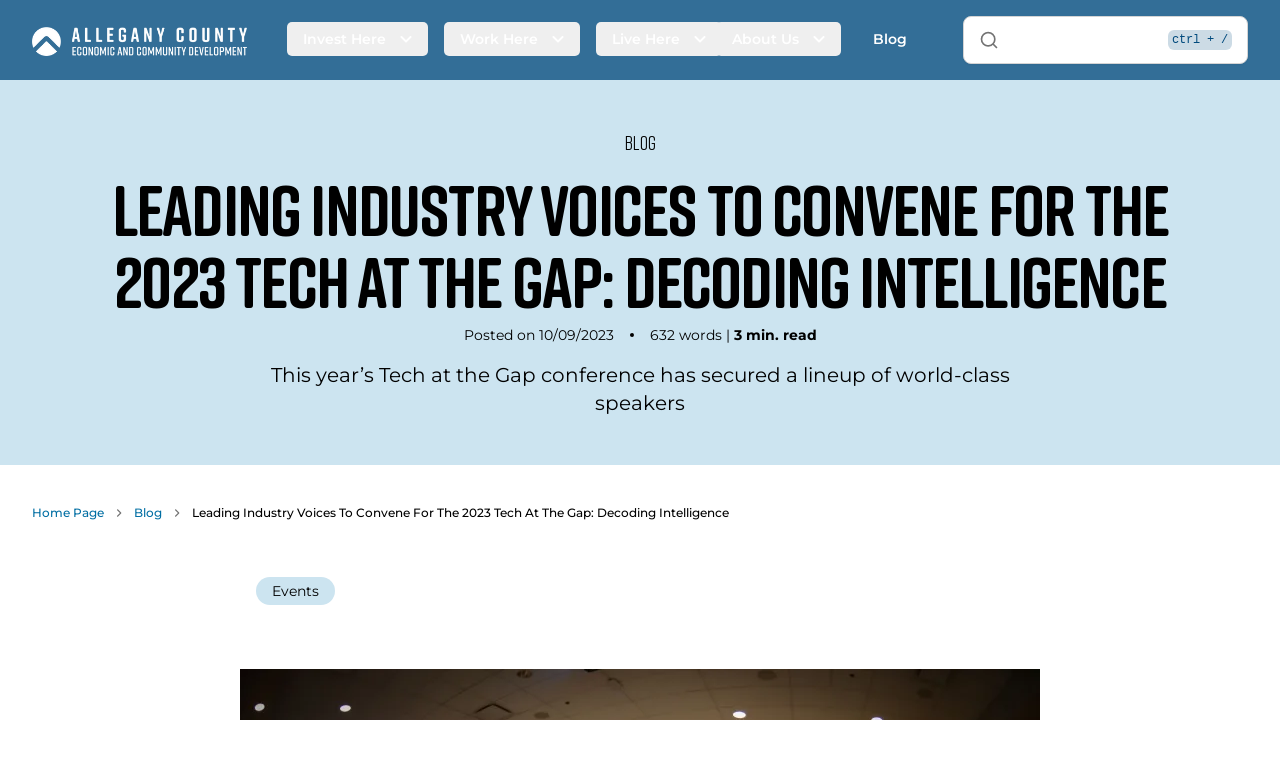

--- FILE ---
content_type: text/html;charset=utf-8
request_url: https://www.alleganyworks.org/article/leading-industry-voices-to-convene-for-the-2023-tech-at-the-gap-decoding-intelligence
body_size: 31667
content:
<!DOCTYPE html><html  lang="en" data-capo=""><head><meta charset="utf-8">
<meta name="viewport" content="width=device-width, initial-scale=1">
<title>Leading Industry Voices to Convene for the 2023 Tech at the Gap: Decoding Intelligence</title>
<style>*,:after,:before{--tw-border-spacing-x:0;--tw-border-spacing-y:0;--tw-translate-x:0;--tw-translate-y:0;--tw-rotate:0;--tw-skew-x:0;--tw-skew-y:0;--tw-scale-x:1;--tw-scale-y:1;--tw-pan-x: ;--tw-pan-y: ;--tw-pinch-zoom: ;--tw-scroll-snap-strictness:proximity;--tw-gradient-from-position: ;--tw-gradient-via-position: ;--tw-gradient-to-position: ;--tw-ordinal: ;--tw-slashed-zero: ;--tw-numeric-figure: ;--tw-numeric-spacing: ;--tw-numeric-fraction: ;--tw-ring-inset: ;--tw-ring-offset-width:0px;--tw-ring-offset-color:#fff;--tw-ring-color:rgba(102,174,211,.5);--tw-ring-offset-shadow:0 0 #0000;--tw-ring-shadow:0 0 #0000;--tw-shadow:0 0 #0000;--tw-shadow-colored:0 0 #0000;--tw-blur: ;--tw-brightness: ;--tw-contrast: ;--tw-grayscale: ;--tw-hue-rotate: ;--tw-invert: ;--tw-saturate: ;--tw-sepia: ;--tw-drop-shadow: ;--tw-backdrop-blur: ;--tw-backdrop-brightness: ;--tw-backdrop-contrast: ;--tw-backdrop-grayscale: ;--tw-backdrop-hue-rotate: ;--tw-backdrop-invert: ;--tw-backdrop-opacity: ;--tw-backdrop-saturate: ;--tw-backdrop-sepia: ;--tw-contain-size: ;--tw-contain-layout: ;--tw-contain-paint: ;--tw-contain-style: }::backdrop{--tw-border-spacing-x:0;--tw-border-spacing-y:0;--tw-translate-x:0;--tw-translate-y:0;--tw-rotate:0;--tw-skew-x:0;--tw-skew-y:0;--tw-scale-x:1;--tw-scale-y:1;--tw-pan-x: ;--tw-pan-y: ;--tw-pinch-zoom: ;--tw-scroll-snap-strictness:proximity;--tw-gradient-from-position: ;--tw-gradient-via-position: ;--tw-gradient-to-position: ;--tw-ordinal: ;--tw-slashed-zero: ;--tw-numeric-figure: ;--tw-numeric-spacing: ;--tw-numeric-fraction: ;--tw-ring-inset: ;--tw-ring-offset-width:0px;--tw-ring-offset-color:#fff;--tw-ring-color:rgba(102,174,211,.5);--tw-ring-offset-shadow:0 0 #0000;--tw-ring-shadow:0 0 #0000;--tw-shadow:0 0 #0000;--tw-shadow-colored:0 0 #0000;--tw-blur: ;--tw-brightness: ;--tw-contrast: ;--tw-grayscale: ;--tw-hue-rotate: ;--tw-invert: ;--tw-saturate: ;--tw-sepia: ;--tw-drop-shadow: ;--tw-backdrop-blur: ;--tw-backdrop-brightness: ;--tw-backdrop-contrast: ;--tw-backdrop-grayscale: ;--tw-backdrop-hue-rotate: ;--tw-backdrop-invert: ;--tw-backdrop-opacity: ;--tw-backdrop-saturate: ;--tw-backdrop-sepia: ;--tw-contain-size: ;--tw-contain-layout: ;--tw-contain-paint: ;--tw-contain-style: }/*! tailwindcss v3.4.13 | MIT License | https://tailwindcss.com*/*,:after,:before{border:0 solid #e5e7eb;box-sizing:border-box}:after,:before{--tw-content:""}:host,html{line-height:1.5;-webkit-text-size-adjust:100%;font-family:Montserrat,sans-serif;font-feature-settings:normal;font-variation-settings:normal;-moz-tab-size:4;-o-tab-size:4;tab-size:4;-webkit-tap-highlight-color:transparent}body{line-height:inherit;margin:0}hr{border-top-width:1px;color:inherit;height:0}abbr:where([title]){-webkit-text-decoration:underline dotted;text-decoration:underline dotted}h1,h2,h3,h4,h5,h6{font-size:inherit;font-weight:inherit}a{color:inherit;text-decoration:inherit}b,strong{font-weight:bolder}code,kbd,pre,samp{font-family:ui-monospace,SFMono-Regular,Menlo,Monaco,Consolas,Liberation Mono,Courier New,monospace;font-feature-settings:normal;font-size:1em;font-variation-settings:normal}small{font-size:80%}sub,sup{font-size:75%;line-height:0;position:relative;vertical-align:baseline}sub{bottom:-.25em}sup{top:-.5em}table{border-collapse:collapse;border-color:inherit;text-indent:0}button,input,optgroup,select,textarea{color:inherit;font-family:inherit;font-feature-settings:inherit;font-size:100%;font-variation-settings:inherit;font-weight:inherit;letter-spacing:inherit;line-height:inherit;margin:0;padding:0}button,select{text-transform:none}button,input:where([type=button]),input:where([type=reset]),input:where([type=submit]){-webkit-appearance:button;background-color:transparent;background-image:none}:-moz-focusring{outline:auto}:-moz-ui-invalid{box-shadow:none}progress{vertical-align:baseline}::-webkit-inner-spin-button,::-webkit-outer-spin-button{height:auto}[type=search]{-webkit-appearance:textfield;outline-offset:-2px}::-webkit-search-decoration{-webkit-appearance:none}::-webkit-file-upload-button{-webkit-appearance:button;font:inherit}summary{display:list-item}blockquote,dd,dl,figure,h1,h2,h3,h4,h5,h6,hr,p,pre{margin:0}fieldset{margin:0}fieldset,legend{padding:0}menu,ol,ul{list-style:none;margin:0;padding:0}dialog{padding:0}textarea{resize:vertical}input::-moz-placeholder,textarea::-moz-placeholder{color:#9ca3af;opacity:1}input::placeholder,textarea::placeholder{color:#9ca3af;opacity:1}[role=button],button{cursor:pointer}:disabled{cursor:default}audio,canvas,embed,iframe,img,object,svg,video{display:block;vertical-align:middle}img,video{height:auto;max-width:100%}[hidden]{display:none}[multiple],[type=date],[type=datetime-local],[type=email],[type=month],[type=number],[type=password],[type=search],[type=tel],[type=text],[type=time],[type=url],[type=week],input:where(:not([type])),select,textarea{-webkit-appearance:none;-moz-appearance:none;appearance:none;background-color:#fff;border-color:#6b7280;border-radius:0;border-width:1px;font-size:1rem;line-height:1.5rem;padding:.5rem .75rem;--tw-shadow:0 0 #0000}[multiple]:focus,[type=date]:focus,[type=datetime-local]:focus,[type=email]:focus,[type=month]:focus,[type=number]:focus,[type=password]:focus,[type=search]:focus,[type=tel]:focus,[type=text]:focus,[type=time]:focus,[type=url]:focus,[type=week]:focus,input:where(:not([type])):focus,select:focus,textarea:focus{outline:2px solid transparent;outline-offset:2px;--tw-ring-inset:var(--tw-empty,/*!*/ /*!*/);--tw-ring-offset-width:0px;--tw-ring-offset-color:#fff;--tw-ring-color:#4d9bc9;--tw-ring-offset-shadow:var(--tw-ring-inset) 0 0 0 var(--tw-ring-offset-width) var(--tw-ring-offset-color);--tw-ring-shadow:var(--tw-ring-inset) 0 0 0 calc(1px + var(--tw-ring-offset-width)) var(--tw-ring-color);border-color:#4d9bc9;box-shadow:var(--tw-ring-offset-shadow),var(--tw-ring-shadow),var(--tw-shadow)}input::-moz-placeholder,textarea::-moz-placeholder{color:#6b7280;opacity:1}input::placeholder,textarea::placeholder{color:#6b7280;opacity:1}::-webkit-datetime-edit-fields-wrapper{padding:0}::-webkit-date-and-time-value{min-height:1.5em;text-align:inherit}::-webkit-datetime-edit{display:inline-flex}::-webkit-datetime-edit,::-webkit-datetime-edit-day-field,::-webkit-datetime-edit-hour-field,::-webkit-datetime-edit-meridiem-field,::-webkit-datetime-edit-millisecond-field,::-webkit-datetime-edit-minute-field,::-webkit-datetime-edit-month-field,::-webkit-datetime-edit-second-field,::-webkit-datetime-edit-year-field{padding-bottom:0;padding-top:0}select{background-image:url("data:image/svg+xml;charset=utf-8,%3Csvg xmlns='http://www.w3.org/2000/svg' fill='none' viewBox='0 0 20 20'%3E%3Cpath stroke='%236b7280' stroke-linecap='round' stroke-linejoin='round' stroke-width='1.5' d='m6 8 4 4 4-4'/%3E%3C/svg%3E");background-position:right .5rem center;background-repeat:no-repeat;background-size:1.5em 1.5em;padding-right:2.5rem;-webkit-print-color-adjust:exact;print-color-adjust:exact}[multiple],[size]:where(select:not([size="1"])){background-image:none;background-position:0 0;background-repeat:unset;background-size:initial;padding-right:.75rem;-webkit-print-color-adjust:unset;print-color-adjust:unset}[type=checkbox],[type=radio]{-webkit-appearance:none;-moz-appearance:none;appearance:none;background-color:#fff;background-origin:border-box;border-color:#6b7280;border-width:1px;color:#4d9bc9;display:inline-block;flex-shrink:0;height:1rem;padding:0;-webkit-print-color-adjust:exact;print-color-adjust:exact;-webkit-user-select:none;-moz-user-select:none;user-select:none;vertical-align:middle;width:1rem;--tw-shadow:0 0 #0000}[type=checkbox]{border-radius:0}[type=radio]{border-radius:100%}[type=checkbox]:focus,[type=radio]:focus{outline:2px solid transparent;outline-offset:2px;--tw-ring-inset:var(--tw-empty,/*!*/ /*!*/);--tw-ring-offset-width:2px;--tw-ring-offset-color:#fff;--tw-ring-color:#4d9bc9;--tw-ring-offset-shadow:var(--tw-ring-inset) 0 0 0 var(--tw-ring-offset-width) var(--tw-ring-offset-color);--tw-ring-shadow:var(--tw-ring-inset) 0 0 0 calc(2px + var(--tw-ring-offset-width)) var(--tw-ring-color);box-shadow:var(--tw-ring-offset-shadow),var(--tw-ring-shadow),var(--tw-shadow)}[type=checkbox]:checked,[type=radio]:checked{background-color:currentColor;background-position:50%;background-repeat:no-repeat;background-size:100% 100%;border-color:transparent}[type=checkbox]:checked{background-image:url("data:image/svg+xml;charset=utf-8,%3Csvg xmlns='http://www.w3.org/2000/svg' fill='%23fff' viewBox='0 0 16 16'%3E%3Cpath d='M12.207 4.793a1 1 0 0 1 0 1.414l-5 5a1 1 0 0 1-1.414 0l-2-2a1 1 0 0 1 1.414-1.414L6.5 9.086l4.293-4.293a1 1 0 0 1 1.414 0'/%3E%3C/svg%3E")}@media (forced-colors:active) {[type=checkbox]:checked{-webkit-appearance:auto;-moz-appearance:auto;appearance:auto}}[type=radio]:checked{background-image:url("data:image/svg+xml;charset=utf-8,%3Csvg xmlns='http://www.w3.org/2000/svg' fill='%23fff' viewBox='0 0 16 16'%3E%3Ccircle cx='8' cy='8' r='3'/%3E%3C/svg%3E")}@media (forced-colors:active) {[type=radio]:checked{-webkit-appearance:auto;-moz-appearance:auto;appearance:auto}}[type=checkbox]:checked:focus,[type=checkbox]:checked:hover,[type=radio]:checked:focus,[type=radio]:checked:hover{background-color:currentColor;border-color:transparent}[type=checkbox]:indeterminate{background-color:currentColor;background-image:url("data:image/svg+xml;charset=utf-8,%3Csvg xmlns='http://www.w3.org/2000/svg' fill='none' viewBox='0 0 16 16'%3E%3Cpath stroke='%23fff' stroke-linecap='round' stroke-linejoin='round' stroke-width='2' d='M4 8h8'/%3E%3C/svg%3E");background-position:50%;background-repeat:no-repeat;background-size:100% 100%;border-color:transparent}@media (forced-colors:active) {[type=checkbox]:indeterminate{-webkit-appearance:auto;-moz-appearance:auto;appearance:auto}}[type=checkbox]:indeterminate:focus,[type=checkbox]:indeterminate:hover{background-color:currentColor;border-color:transparent}[type=file]{background:unset;border-color:inherit;border-radius:0;border-width:0;font-size:unset;line-height:inherit;padding:0}[type=file]:focus{outline:1px solid ButtonText;outline:1px auto -webkit-focus-ring-color}.container{width:100%}@media (min-width:640px){.container{max-width:640px}}@media (min-width:768px){.container{max-width:768px}}@media (min-width:1024px){.container{max-width:1024px}}@media (min-width:1280px){.container{max-width:1280px}}@media (min-width:1536px){.container{max-width:1536px}}.prose{color:var(--tw-prose-body);max-width:65ch}.prose :where(p):not(:where([class~=not-prose],[class~=not-prose] *)){margin-bottom:1.25em;margin-top:1.25em}.prose :where([class~=lead]):not(:where([class~=not-prose],[class~=not-prose] *)){color:var(--tw-prose-lead);font-size:1.25em;line-height:1.6;margin-bottom:1.2em;margin-top:1.2em}.prose :where(a):not(:where([class~=not-prose],[class~=not-prose] *)){color:var(--tw-prose-links);font-weight:500;text-decoration:underline}.prose :where(strong):not(:where([class~=not-prose],[class~=not-prose] *)){color:var(--tw-prose-bold);font-weight:600}.prose :where(a strong):not(:where([class~=not-prose],[class~=not-prose] *)){color:inherit}.prose :where(blockquote strong):not(:where([class~=not-prose],[class~=not-prose] *)){color:inherit}.prose :where(thead th strong):not(:where([class~=not-prose],[class~=not-prose] *)){color:inherit}.prose :where(ol):not(:where([class~=not-prose],[class~=not-prose] *)){list-style-type:decimal;margin-bottom:1.25em;margin-top:1.25em;padding-inline-start:1.625em}.prose :where(ol[type=A]):not(:where([class~=not-prose],[class~=not-prose] *)){list-style-type:upper-alpha}.prose :where(ol[type=a]):not(:where([class~=not-prose],[class~=not-prose] *)){list-style-type:lower-alpha}.prose :where(ol[type=A s]):not(:where([class~=not-prose],[class~=not-prose] *)){list-style-type:upper-alpha}.prose :where(ol[type=a s]):not(:where([class~=not-prose],[class~=not-prose] *)){list-style-type:lower-alpha}.prose :where(ol[type=I]):not(:where([class~=not-prose],[class~=not-prose] *)){list-style-type:upper-roman}.prose :where(ol[type=i]):not(:where([class~=not-prose],[class~=not-prose] *)){list-style-type:lower-roman}.prose :where(ol[type=I s]):not(:where([class~=not-prose],[class~=not-prose] *)){list-style-type:upper-roman}.prose :where(ol[type=i s]):not(:where([class~=not-prose],[class~=not-prose] *)){list-style-type:lower-roman}.prose :where(ol[type="1"]):not(:where([class~=not-prose],[class~=not-prose] *)){list-style-type:decimal}.prose :where(ul):not(:where([class~=not-prose],[class~=not-prose] *)){list-style-type:disc;margin-bottom:1.25em;margin-top:1.25em;padding-inline-start:1.625em}.prose :where(ol>li):not(:where([class~=not-prose],[class~=not-prose] *))::marker{color:var(--tw-prose-counters);font-weight:400}.prose :where(ul>li):not(:where([class~=not-prose],[class~=not-prose] *))::marker{color:var(--tw-prose-bullets)}.prose :where(dt):not(:where([class~=not-prose],[class~=not-prose] *)){color:var(--tw-prose-headings);font-weight:600;margin-top:1.25em}.prose :where(hr):not(:where([class~=not-prose],[class~=not-prose] *)){border-color:var(--tw-prose-hr);border-top-width:1px;margin-bottom:3em;margin-top:3em}.prose :where(blockquote):not(:where([class~=not-prose],[class~=not-prose] *)){border-inline-start-color:var(--tw-prose-quote-borders);border-inline-start-width:.25rem;color:var(--tw-prose-quotes);font-style:italic;font-weight:500;margin-bottom:1.6em;margin-top:1.6em;padding-inline-start:1em;quotes:"\201C""\201D""\2018""\2019"}.prose :where(blockquote p:first-of-type):not(:where([class~=not-prose],[class~=not-prose] *)):before{content:open-quote}.prose :where(blockquote p:last-of-type):not(:where([class~=not-prose],[class~=not-prose] *)):after{content:close-quote}.prose :where(h1):not(:where([class~=not-prose],[class~=not-prose] *)){color:var(--tw-prose-headings);font-size:2.25em;font-weight:800;line-height:1.1111111;margin-bottom:.8888889em;margin-top:0}.prose :where(h1 strong):not(:where([class~=not-prose],[class~=not-prose] *)){color:inherit;font-weight:900}.prose :where(h2):not(:where([class~=not-prose],[class~=not-prose] *)){color:var(--tw-prose-headings);font-size:1.5em;font-weight:700;line-height:1.3333333;margin-bottom:1em;margin-top:2em}.prose :where(h2 strong):not(:where([class~=not-prose],[class~=not-prose] *)){color:inherit;font-weight:800}.prose :where(h3):not(:where([class~=not-prose],[class~=not-prose] *)){color:var(--tw-prose-headings);font-size:1.25em;font-weight:600;line-height:1.6;margin-bottom:.6em;margin-top:1.6em}.prose :where(h3 strong):not(:where([class~=not-prose],[class~=not-prose] *)){color:inherit;font-weight:700}.prose :where(h4):not(:where([class~=not-prose],[class~=not-prose] *)){color:var(--tw-prose-headings);font-weight:600;line-height:1.5;margin-bottom:.5em;margin-top:1.5em}.prose :where(h4 strong):not(:where([class~=not-prose],[class~=not-prose] *)){color:inherit;font-weight:700}.prose :where(img):not(:where([class~=not-prose],[class~=not-prose] *)){margin-bottom:2em;margin-top:2em}.prose :where(picture):not(:where([class~=not-prose],[class~=not-prose] *)){display:block;margin-bottom:2em;margin-top:2em}.prose :where(video):not(:where([class~=not-prose],[class~=not-prose] *)){margin-bottom:2em;margin-top:2em}.prose :where(kbd):not(:where([class~=not-prose],[class~=not-prose] *)){border-radius:.3125rem;box-shadow:0 0 0 1px rgb(var(--tw-prose-kbd-shadows)/10%),0 3px 0 rgb(var(--tw-prose-kbd-shadows)/10%);color:var(--tw-prose-kbd);font-family:inherit;font-size:.875em;font-weight:500;padding-inline-end:.375em;padding-bottom:.1875em;padding-top:.1875em;padding-inline-start:.375em}.prose :where(code):not(:where([class~=not-prose],[class~=not-prose] *)){color:var(--tw-prose-code);font-size:.875em;font-weight:600}.prose :where(code):not(:where([class~=not-prose],[class~=not-prose] *)):before{content:"`"}.prose :where(code):not(:where([class~=not-prose],[class~=not-prose] *)):after{content:"`"}.prose :where(a code):not(:where([class~=not-prose],[class~=not-prose] *)){color:inherit}.prose :where(h1 code):not(:where([class~=not-prose],[class~=not-prose] *)){color:inherit}.prose :where(h2 code):not(:where([class~=not-prose],[class~=not-prose] *)){color:inherit;font-size:.875em}.prose :where(h3 code):not(:where([class~=not-prose],[class~=not-prose] *)){color:inherit;font-size:.9em}.prose :where(h4 code):not(:where([class~=not-prose],[class~=not-prose] *)){color:inherit}.prose :where(blockquote code):not(:where([class~=not-prose],[class~=not-prose] *)){color:inherit}.prose :where(thead th code):not(:where([class~=not-prose],[class~=not-prose] *)){color:inherit}.prose :where(pre):not(:where([class~=not-prose],[class~=not-prose] *)){background-color:var(--tw-prose-pre-bg);border-radius:.375rem;color:var(--tw-prose-pre-code);font-size:.875em;font-weight:400;line-height:1.7142857;margin-bottom:1.7142857em;margin-top:1.7142857em;overflow-x:auto;padding-inline-end:1.1428571em;padding-bottom:.8571429em;padding-top:.8571429em;padding-inline-start:1.1428571em}.prose :where(pre code):not(:where([class~=not-prose],[class~=not-prose] *)){background-color:transparent;border-radius:0;border-width:0;color:inherit;font-family:inherit;font-size:inherit;font-weight:inherit;line-height:inherit;padding:0}.prose :where(pre code):not(:where([class~=not-prose],[class~=not-prose] *)):before{content:none}.prose :where(pre code):not(:where([class~=not-prose],[class~=not-prose] *)):after{content:none}.prose :where(table):not(:where([class~=not-prose],[class~=not-prose] *)){font-size:.875em;line-height:1.7142857;margin-bottom:2em;margin-top:2em;table-layout:auto;width:100%}.prose :where(thead):not(:where([class~=not-prose],[class~=not-prose] *)){border-bottom-color:var(--tw-prose-th-borders);border-bottom-width:1px}.prose :where(thead th):not(:where([class~=not-prose],[class~=not-prose] *)){color:var(--tw-prose-headings);font-weight:600;padding-inline-end:.5714286em;padding-bottom:.5714286em;padding-inline-start:.5714286em;vertical-align:bottom}.prose :where(tbody tr):not(:where([class~=not-prose],[class~=not-prose] *)){border-bottom-color:var(--tw-prose-td-borders);border-bottom-width:1px}.prose :where(tbody tr:last-child):not(:where([class~=not-prose],[class~=not-prose] *)){border-bottom-width:0}.prose :where(tbody td):not(:where([class~=not-prose],[class~=not-prose] *)){vertical-align:baseline}.prose :where(tfoot):not(:where([class~=not-prose],[class~=not-prose] *)){border-top-color:var(--tw-prose-th-borders);border-top-width:1px}.prose :where(tfoot td):not(:where([class~=not-prose],[class~=not-prose] *)){vertical-align:top}.prose :where(th,td):not(:where([class~=not-prose],[class~=not-prose] *)){text-align:start}.prose :where(figure>*):not(:where([class~=not-prose],[class~=not-prose] *)){margin-bottom:0;margin-top:0}.prose :where(figcaption):not(:where([class~=not-prose],[class~=not-prose] *)){color:var(--tw-prose-captions);font-size:.875em;line-height:1.4285714;margin-top:.8571429em}.prose{--tw-prose-body:#374151;--tw-prose-headings:#111827;--tw-prose-lead:#4b5563;--tw-prose-links:#111827;--tw-prose-bold:#111827;--tw-prose-counters:#6b7280;--tw-prose-bullets:#d1d5db;--tw-prose-hr:#e5e7eb;--tw-prose-quotes:#111827;--tw-prose-quote-borders:#e5e7eb;--tw-prose-captions:#6b7280;--tw-prose-kbd:#111827;--tw-prose-kbd-shadows:17 24 39;--tw-prose-code:#111827;--tw-prose-pre-code:#e5e7eb;--tw-prose-pre-bg:#1f2937;--tw-prose-th-borders:#d1d5db;--tw-prose-td-borders:#e5e7eb;--tw-prose-invert-body:#d1d5db;--tw-prose-invert-headings:#fff;--tw-prose-invert-lead:#9ca3af;--tw-prose-invert-links:#fff;--tw-prose-invert-bold:#fff;--tw-prose-invert-counters:#9ca3af;--tw-prose-invert-bullets:#4b5563;--tw-prose-invert-hr:#374151;--tw-prose-invert-quotes:#f3f4f6;--tw-prose-invert-quote-borders:#374151;--tw-prose-invert-captions:#9ca3af;--tw-prose-invert-kbd:#fff;--tw-prose-invert-kbd-shadows:255 255 255;--tw-prose-invert-code:#fff;--tw-prose-invert-pre-code:#d1d5db;--tw-prose-invert-pre-bg:rgba(0,0,0,.5);--tw-prose-invert-th-borders:#4b5563;--tw-prose-invert-td-borders:#374151;font-size:1rem;line-height:1.75}.prose :where(picture>img):not(:where([class~=not-prose],[class~=not-prose] *)){margin-bottom:0;margin-top:0}.prose :where(li):not(:where([class~=not-prose],[class~=not-prose] *)){margin-bottom:.5em;margin-top:.5em}.prose :where(ol>li):not(:where([class~=not-prose],[class~=not-prose] *)){padding-inline-start:.375em}.prose :where(ul>li):not(:where([class~=not-prose],[class~=not-prose] *)){padding-inline-start:.375em}.prose :where(.prose>ul>li p):not(:where([class~=not-prose],[class~=not-prose] *)){margin-bottom:.75em;margin-top:.75em}.prose :where(.prose>ul>li>p:first-child):not(:where([class~=not-prose],[class~=not-prose] *)){margin-top:1.25em}.prose :where(.prose>ul>li>p:last-child):not(:where([class~=not-prose],[class~=not-prose] *)){margin-bottom:1.25em}.prose :where(.prose>ol>li>p:first-child):not(:where([class~=not-prose],[class~=not-prose] *)){margin-top:1.25em}.prose :where(.prose>ol>li>p:last-child):not(:where([class~=not-prose],[class~=not-prose] *)){margin-bottom:1.25em}.prose :where(ul ul,ul ol,ol ul,ol ol):not(:where([class~=not-prose],[class~=not-prose] *)){margin-bottom:.75em;margin-top:.75em}.prose :where(dl):not(:where([class~=not-prose],[class~=not-prose] *)){margin-bottom:1.25em;margin-top:1.25em}.prose :where(dd):not(:where([class~=not-prose],[class~=not-prose] *)){margin-top:.5em;padding-inline-start:1.625em}.prose :where(hr+*):not(:where([class~=not-prose],[class~=not-prose] *)){margin-top:0}.prose :where(h2+*):not(:where([class~=not-prose],[class~=not-prose] *)){margin-top:0}.prose :where(h3+*):not(:where([class~=not-prose],[class~=not-prose] *)){margin-top:0}.prose :where(h4+*):not(:where([class~=not-prose],[class~=not-prose] *)){margin-top:0}.prose :where(thead th:first-child):not(:where([class~=not-prose],[class~=not-prose] *)){padding-inline-start:0}.prose :where(thead th:last-child):not(:where([class~=not-prose],[class~=not-prose] *)){padding-inline-end:0}.prose :where(tbody td,tfoot td):not(:where([class~=not-prose],[class~=not-prose] *)){padding-inline-end:.5714286em;padding-bottom:.5714286em;padding-top:.5714286em;padding-inline-start:.5714286em}.prose :where(tbody td:first-child,tfoot td:first-child):not(:where([class~=not-prose],[class~=not-prose] *)){padding-inline-start:0}.prose :where(tbody td:last-child,tfoot td:last-child):not(:where([class~=not-prose],[class~=not-prose] *)){padding-inline-end:0}.prose :where(figure):not(:where([class~=not-prose],[class~=not-prose] *)){margin-bottom:2em;margin-top:2em}.prose :where(.prose>:first-child):not(:where([class~=not-prose],[class~=not-prose] *)){margin-top:0}.prose :where(.prose>:last-child):not(:where([class~=not-prose],[class~=not-prose] *)){margin-bottom:0}.prose-xl{font-size:1.25rem;line-height:1.8}.prose-xl :where(p):not(:where([class~=not-prose],[class~=not-prose] *)){margin-bottom:1.2em;margin-top:1.2em}.prose-xl :where([class~=lead]):not(:where([class~=not-prose],[class~=not-prose] *)){font-size:1.2em;line-height:1.5;margin-bottom:1em;margin-top:1em}.prose-xl :where(blockquote):not(:where([class~=not-prose],[class~=not-prose] *)){margin-bottom:1.6em;margin-top:1.6em;padding-inline-start:1.0666667em}.prose-xl :where(h1):not(:where([class~=not-prose],[class~=not-prose] *)){font-size:2.8em;line-height:1;margin-bottom:.8571429em;margin-top:0}.prose-xl :where(h2):not(:where([class~=not-prose],[class~=not-prose] *)){font-size:1.8em;line-height:1.1111111;margin-bottom:.8888889em;margin-top:1.5555556em}.prose-xl :where(h3):not(:where([class~=not-prose],[class~=not-prose] *)){font-size:1.5em;line-height:1.3333333;margin-bottom:.6666667em;margin-top:1.6em}.prose-xl :where(h4):not(:where([class~=not-prose],[class~=not-prose] *)){line-height:1.6;margin-bottom:.6em;margin-top:1.8em}.prose-xl :where(img):not(:where([class~=not-prose],[class~=not-prose] *)){margin-bottom:2em;margin-top:2em}.prose-xl :where(picture):not(:where([class~=not-prose],[class~=not-prose] *)){margin-bottom:2em;margin-top:2em}.prose-xl :where(picture>img):not(:where([class~=not-prose],[class~=not-prose] *)){margin-bottom:0;margin-top:0}.prose-xl :where(video):not(:where([class~=not-prose],[class~=not-prose] *)){margin-bottom:2em;margin-top:2em}.prose-xl :where(kbd):not(:where([class~=not-prose],[class~=not-prose] *)){border-radius:.3125rem;font-size:.9em;padding-inline-end:.4em;padding-bottom:.25em;padding-top:.25em;padding-inline-start:.4em}.prose-xl :where(code):not(:where([class~=not-prose],[class~=not-prose] *)){font-size:.9em}.prose-xl :where(h2 code):not(:where([class~=not-prose],[class~=not-prose] *)){font-size:.8611111em}.prose-xl :where(h3 code):not(:where([class~=not-prose],[class~=not-prose] *)){font-size:.9em}.prose-xl :where(pre):not(:where([class~=not-prose],[class~=not-prose] *)){border-radius:.5rem;font-size:.9em;line-height:1.7777778;margin-bottom:2em;margin-top:2em;padding-inline-end:1.3333333em;padding-bottom:1.1111111em;padding-top:1.1111111em;padding-inline-start:1.3333333em}.prose-xl :where(ol):not(:where([class~=not-prose],[class~=not-prose] *)){margin-bottom:1.2em;margin-top:1.2em;padding-inline-start:1.6em}.prose-xl :where(ul):not(:where([class~=not-prose],[class~=not-prose] *)){margin-bottom:1.2em;margin-top:1.2em;padding-inline-start:1.6em}.prose-xl :where(li):not(:where([class~=not-prose],[class~=not-prose] *)){margin-bottom:.6em;margin-top:.6em}.prose-xl :where(ol>li):not(:where([class~=not-prose],[class~=not-prose] *)){padding-inline-start:.4em}.prose-xl :where(ul>li):not(:where([class~=not-prose],[class~=not-prose] *)){padding-inline-start:.4em}.prose-xl :where(.prose-xl>ul>li p):not(:where([class~=not-prose],[class~=not-prose] *)){margin-bottom:.8em;margin-top:.8em}.prose-xl :where(.prose-xl>ul>li>p:first-child):not(:where([class~=not-prose],[class~=not-prose] *)){margin-top:1.2em}.prose-xl :where(.prose-xl>ul>li>p:last-child):not(:where([class~=not-prose],[class~=not-prose] *)){margin-bottom:1.2em}.prose-xl :where(.prose-xl>ol>li>p:first-child):not(:where([class~=not-prose],[class~=not-prose] *)){margin-top:1.2em}.prose-xl :where(.prose-xl>ol>li>p:last-child):not(:where([class~=not-prose],[class~=not-prose] *)){margin-bottom:1.2em}.prose-xl :where(ul ul,ul ol,ol ul,ol ol):not(:where([class~=not-prose],[class~=not-prose] *)){margin-bottom:.8em;margin-top:.8em}.prose-xl :where(dl):not(:where([class~=not-prose],[class~=not-prose] *)){margin-bottom:1.2em;margin-top:1.2em}.prose-xl :where(dt):not(:where([class~=not-prose],[class~=not-prose] *)){margin-top:1.2em}.prose-xl :where(dd):not(:where([class~=not-prose],[class~=not-prose] *)){margin-top:.6em;padding-inline-start:1.6em}.prose-xl :where(hr):not(:where([class~=not-prose],[class~=not-prose] *)){margin-bottom:2.8em;margin-top:2.8em}.prose-xl :where(hr+*):not(:where([class~=not-prose],[class~=not-prose] *)){margin-top:0}.prose-xl :where(h2+*):not(:where([class~=not-prose],[class~=not-prose] *)){margin-top:0}.prose-xl :where(h3+*):not(:where([class~=not-prose],[class~=not-prose] *)){margin-top:0}.prose-xl :where(h4+*):not(:where([class~=not-prose],[class~=not-prose] *)){margin-top:0}.prose-xl :where(table):not(:where([class~=not-prose],[class~=not-prose] *)){font-size:.9em;line-height:1.5555556}.prose-xl :where(thead th):not(:where([class~=not-prose],[class~=not-prose] *)){padding-inline-end:.6666667em;padding-bottom:.8888889em;padding-inline-start:.6666667em}.prose-xl :where(thead th:first-child):not(:where([class~=not-prose],[class~=not-prose] *)){padding-inline-start:0}.prose-xl :where(thead th:last-child):not(:where([class~=not-prose],[class~=not-prose] *)){padding-inline-end:0}.prose-xl :where(tbody td,tfoot td):not(:where([class~=not-prose],[class~=not-prose] *)){padding-inline-end:.6666667em;padding-bottom:.8888889em;padding-top:.8888889em;padding-inline-start:.6666667em}.prose-xl :where(tbody td:first-child,tfoot td:first-child):not(:where([class~=not-prose],[class~=not-prose] *)){padding-inline-start:0}.prose-xl :where(tbody td:last-child,tfoot td:last-child):not(:where([class~=not-prose],[class~=not-prose] *)){padding-inline-end:0}.prose-xl :where(figure):not(:where([class~=not-prose],[class~=not-prose] *)){margin-bottom:2em;margin-top:2em}.prose-xl :where(figure>*):not(:where([class~=not-prose],[class~=not-prose] *)){margin-bottom:0;margin-top:0}.prose-xl :where(figcaption):not(:where([class~=not-prose],[class~=not-prose] *)){font-size:.9em;line-height:1.5555556;margin-top:1em}.prose-xl :where(.prose-xl>:first-child):not(:where([class~=not-prose],[class~=not-prose] *)){margin-top:0}.prose-xl :where(.prose-xl>:last-child):not(:where([class~=not-prose],[class~=not-prose] *)){margin-bottom:0}.form-input,.form-multiselect,.form-select,.form-textarea{-webkit-appearance:none;-moz-appearance:none;appearance:none;background-color:#fff;border-color:#6b7280;border-radius:0;border-width:1px;font-size:1rem;line-height:1.5rem;padding:.5rem .75rem;--tw-shadow:0 0 #0000}.form-input:focus,.form-multiselect:focus,.form-select:focus,.form-textarea:focus{outline:2px solid transparent;outline-offset:2px;--tw-ring-inset:var(--tw-empty,/*!*/ /*!*/);--tw-ring-offset-width:0px;--tw-ring-offset-color:#fff;--tw-ring-color:#4d9bc9;--tw-ring-offset-shadow:var(--tw-ring-inset) 0 0 0 var(--tw-ring-offset-width) var(--tw-ring-offset-color);--tw-ring-shadow:var(--tw-ring-inset) 0 0 0 calc(1px + var(--tw-ring-offset-width)) var(--tw-ring-color);border-color:#4d9bc9;box-shadow:var(--tw-ring-offset-shadow),var(--tw-ring-shadow),var(--tw-shadow)}.form-input::-moz-placeholder,.form-textarea::-moz-placeholder{color:#6b7280;opacity:1}.form-input::placeholder,.form-textarea::placeholder{color:#6b7280;opacity:1}.form-input::-webkit-datetime-edit-fields-wrapper{padding:0}.form-input::-webkit-date-and-time-value{min-height:1.5em;text-align:inherit}.form-input::-webkit-datetime-edit{display:inline-flex}.form-input::-webkit-datetime-edit,.form-input::-webkit-datetime-edit-day-field,.form-input::-webkit-datetime-edit-hour-field,.form-input::-webkit-datetime-edit-meridiem-field,.form-input::-webkit-datetime-edit-millisecond-field,.form-input::-webkit-datetime-edit-minute-field,.form-input::-webkit-datetime-edit-month-field,.form-input::-webkit-datetime-edit-second-field,.form-input::-webkit-datetime-edit-year-field{padding-bottom:0;padding-top:0}.sr-only{height:1px;margin:-1px;overflow:hidden;padding:0;position:absolute;width:1px;clip:rect(0,0,0,0);border-width:0;white-space:nowrap}.pointer-events-none{pointer-events:none}.visible{visibility:visible}.collapse{visibility:collapse}.fixed{position:fixed}.absolute{position:absolute}.relative{position:relative}.sticky{position:sticky}.inset-0{inset:0}.inset-x-0{left:0;right:0}.inset-x-5{left:1.25rem;right:1.25rem}.-right-0{right:0}.-top-0{top:0}.bottom-0{bottom:0}.left-0{left:0}.left-1\/2{left:50%}.left-4{left:1rem}.right-0{right:0}.right-12{right:3rem}.right-4{right:1rem}.top-0{top:0}.top-1\/2{top:50%}.top-20{top:5rem}.top-5{top:1.25rem}.top-full{top:100%}.z-0{z-index:0}.z-10{z-index:10}.z-20{z-index:20}.z-30{z-index:30}.z-50{z-index:50}.z-\[60\]{z-index:60}.z-\[999\]{z-index:999}.-mx-6{margin-left:-1.5rem;margin-right:-1.5rem}.mx-2{margin-left:.5rem;margin-right:.5rem}.mx-3{margin-left:.75rem;margin-right:.75rem}.mx-4{margin-left:1rem;margin-right:1rem}.mx-auto{margin-left:auto;margin-right:auto}.my-12{margin-bottom:3rem;margin-top:3rem}.my-4{margin-bottom:1rem;margin-top:1rem}.my-6{margin-bottom:1.5rem;margin-top:1.5rem}.my-8{margin-bottom:2rem;margin-top:2rem}.-mt-2{margin-top:-.5rem}.-mt-3{margin-top:-.75rem}.mb-1{margin-bottom:.25rem}.mb-12{margin-bottom:3rem}.mb-2{margin-bottom:.5rem}.mb-3{margin-bottom:.75rem}.mb-4{margin-bottom:1rem}.mb-6{margin-bottom:1.5rem}.mb-8{margin-bottom:2rem}.ml-0{margin-left:0}.ml-1\.5{margin-left:.375rem}.ml-10{margin-left:2.5rem}.ml-2{margin-left:.5rem}.ml-2\.5{margin-left:.625rem}.ml-20{margin-left:5rem}.ml-3{margin-left:.75rem}.ml-3\.5{margin-left:.875rem}.ml-4{margin-left:1rem}.ml-5{margin-left:1.25rem}.ml-6{margin-left:1.5rem}.mr-0{margin-right:0}.mr-2{margin-right:.5rem}.mr-2\.5{margin-right:.625rem}.mr-20{margin-right:5rem}.mt-0\.5{margin-top:.125rem}.mt-1{margin-top:.25rem}.mt-10{margin-top:2.5rem}.mt-12{margin-top:3rem}.mt-14{margin-top:3.5rem}.mt-2{margin-top:.5rem}.mt-20{margin-top:5rem}.mt-28{margin-top:7rem}.mt-3{margin-top:.75rem}.mt-4{margin-top:1rem}.mt-4\.5{margin-top:1.125rem}.mt-40{margin-top:10rem}.mt-5{margin-top:1.25rem}.mt-6{margin-top:1.5rem}.mt-8{margin-top:2rem}.line-clamp-1{-webkit-line-clamp:1}.line-clamp-1,.line-clamp-2{display:-webkit-box;overflow:hidden;-webkit-box-orient:vertical}.line-clamp-2{-webkit-line-clamp:2}.line-clamp-3{display:-webkit-box;overflow:hidden;-webkit-box-orient:vertical;-webkit-line-clamp:3}.block{display:block}.inline-block{display:inline-block}.flex{display:flex}.inline-flex{display:inline-flex}.grid{display:grid}.inline-grid{display:inline-grid}.hidden{display:none}.aspect-video{aspect-ratio:16/9}.size-1{height:.25rem;width:.25rem}.size-6{height:1.5rem;width:1.5rem}.size-full{height:100%;width:100%}.h-10{height:2.5rem}.h-11{height:2.75rem}.h-12{height:3rem}.h-14{height:3.5rem}.h-2{height:.5rem}.h-20{height:5rem}.h-24{height:6rem}.h-32{height:8rem}.h-36{height:9rem}.h-40{height:10rem}.h-5{height:1.25rem}.h-56{height:14rem}.h-6{height:1.5rem}.h-72{height:18rem}.h-80{height:20rem}.h-96{height:24rem}.h-\[500px\]{height:500px}.h-\[96px\]{height:96px}.h-\[calc\(100vh-80px\)\]{height:calc(100vh - 80px)}.h-auto{height:auto}.h-full{height:100%}.h-px{height:1px}.h-screen{height:100vh}.max-h-0{max-height:0}.max-h-\[calc\(100vh-153px\)\]{max-height:calc(100vh - 153px)}.min-h-\[48px\]{min-height:48px}.min-h-full{min-height:100%}.min-h-screen{min-height:100vh}.\!w-full{width:100%!important}.w-0{width:0}.w-1{width:.25rem}.w-1\/2{width:50%}.w-1\/3{width:33.333333%}.w-10{width:2.5rem}.w-12{width:3rem}.w-14{width:3.5rem}.w-16{width:4rem}.w-2\/5{width:40%}.w-24{width:6rem}.w-28{width:7rem}.w-3{width:.75rem}.w-32{width:8rem}.w-48{width:12rem}.w-5{width:1.25rem}.w-6{width:1.5rem}.w-\[800px\]{width:800px}.w-\[96px\]{width:96px}.w-auto{width:auto}.w-fit{width:-moz-fit-content;width:fit-content}.w-full{width:100%}.w-screen{width:100vw}.min-w-\[250px\]{min-width:250px}.max-w-2xl{max-width:42rem}.max-w-3xl{max-width:48rem}.max-w-4xl{max-width:56rem}.max-w-5xl{max-width:64rem}.max-w-6xl{max-width:72rem}.max-w-7xl{max-width:80rem}.max-w-full{max-width:100%}.max-w-lg{max-width:32rem}.max-w-md{max-width:28rem}.max-w-none{max-width:none}.max-w-screen-2xl{max-width:1536px}.max-w-xl{max-width:36rem}.flex-1{flex:1 1 0%}.shrink-0{flex-shrink:0}.grow{flex-grow:1}.origin-top-right{transform-origin:top right}.-translate-x-1\/2{--tw-translate-x:-50%}.-translate-x-1\/2,.-translate-y-1\/2{transform:translate(var(--tw-translate-x),var(--tw-translate-y)) rotate(var(--tw-rotate)) skewX(var(--tw-skew-x)) skewY(var(--tw-skew-y)) scaleX(var(--tw-scale-x)) scaleY(var(--tw-scale-y))}.-translate-y-1\/2{--tw-translate-y:-50%}.translate-x-1\/2{--tw-translate-x:50%}.translate-x-1\/2,.translate-y-0{transform:translate(var(--tw-translate-x),var(--tw-translate-y)) rotate(var(--tw-rotate)) skewX(var(--tw-skew-x)) skewY(var(--tw-skew-y)) scaleX(var(--tw-scale-x)) scaleY(var(--tw-scale-y))}.translate-y-0{--tw-translate-y:0px}.translate-y-1{--tw-translate-y:0.25rem}.translate-y-1,.translate-y-4{transform:translate(var(--tw-translate-x),var(--tw-translate-y)) rotate(var(--tw-rotate)) skewX(var(--tw-skew-x)) skewY(var(--tw-skew-y)) scaleX(var(--tw-scale-x)) scaleY(var(--tw-scale-y))}.translate-y-4{--tw-translate-y:1rem}.rotate-180{--tw-rotate:180deg}.rotate-180,.scale-100{transform:translate(var(--tw-translate-x),var(--tw-translate-y)) rotate(var(--tw-rotate)) skewX(var(--tw-skew-x)) skewY(var(--tw-skew-y)) scaleX(var(--tw-scale-x)) scaleY(var(--tw-scale-y))}.scale-100{--tw-scale-x:1;--tw-scale-y:1}.scale-125{--tw-scale-x:1.25;--tw-scale-y:1.25}.scale-125,.scale-75{transform:translate(var(--tw-translate-x),var(--tw-translate-y)) rotate(var(--tw-rotate)) skewX(var(--tw-skew-x)) skewY(var(--tw-skew-y)) scaleX(var(--tw-scale-x)) scaleY(var(--tw-scale-y))}.scale-75{--tw-scale-x:.75;--tw-scale-y:.75}.scale-95{--tw-scale-x:.95;--tw-scale-y:.95}.scale-95,.scale-\[1\.4\]{transform:translate(var(--tw-translate-x),var(--tw-translate-y)) rotate(var(--tw-rotate)) skewX(var(--tw-skew-x)) skewY(var(--tw-skew-y)) scaleX(var(--tw-scale-x)) scaleY(var(--tw-scale-y))}.scale-\[1\.4\]{--tw-scale-x:1.4;--tw-scale-y:1.4}.transform{transform:translate(var(--tw-translate-x),var(--tw-translate-y)) rotate(var(--tw-rotate)) skewX(var(--tw-skew-x)) skewY(var(--tw-skew-y)) scaleX(var(--tw-scale-x)) scaleY(var(--tw-scale-y))}@keyframes spin{to{transform:rotate(1turn)}}.animate-spin{animation:spin 1s linear infinite}.cursor-default{cursor:default}.cursor-pointer{cursor:pointer}.select-none{-webkit-user-select:none;-moz-user-select:none;user-select:none}.list-none{list-style-type:none}.grid-cols-1{grid-template-columns:repeat(1,minmax(0,1fr))}.grid-cols-2{grid-template-columns:repeat(2,minmax(0,1fr))}.grid-cols-4{grid-template-columns:repeat(4,minmax(0,1fr))}.flex-row{flex-direction:row}.flex-row-reverse{flex-direction:row-reverse}.flex-col{flex-direction:column}.flex-wrap{flex-wrap:wrap}.items-start{align-items:flex-start}.items-end{align-items:flex-end}.items-center{align-items:center}.justify-center{justify-content:center}.justify-between{justify-content:space-between}.gap-10{gap:2.5rem}.gap-12{gap:3rem}.gap-2{gap:.5rem}.gap-2\.5{gap:.625rem}.gap-3{gap:.75rem}.gap-4{gap:1rem}.gap-6{gap:1.5rem}.gap-8{gap:2rem}.gap-9{gap:2.25rem}.gap-x-10{-moz-column-gap:2.5rem;column-gap:2.5rem}.gap-x-4{-moz-column-gap:1rem;column-gap:1rem}.gap-x-6{-moz-column-gap:1.5rem;column-gap:1.5rem}.gap-x-8{-moz-column-gap:2rem;column-gap:2rem}.gap-y-1{row-gap:.25rem}.gap-y-12{row-gap:3rem}.gap-y-2{row-gap:.5rem}.gap-y-2\.5{row-gap:.625rem}.gap-y-5{row-gap:1.25rem}.gap-y-8{row-gap:2rem}.space-x-2>:not([hidden])~:not([hidden]){--tw-space-x-reverse:0;margin-left:calc(.5rem*(1 - var(--tw-space-x-reverse)));margin-right:calc(.5rem*var(--tw-space-x-reverse))}.space-x-4>:not([hidden])~:not([hidden]){--tw-space-x-reverse:0;margin-left:calc(1rem*(1 - var(--tw-space-x-reverse)));margin-right:calc(1rem*var(--tw-space-x-reverse))}.space-x-5>:not([hidden])~:not([hidden]){--tw-space-x-reverse:0;margin-left:calc(1.25rem*(1 - var(--tw-space-x-reverse)));margin-right:calc(1.25rem*var(--tw-space-x-reverse))}.space-x-6>:not([hidden])~:not([hidden]){--tw-space-x-reverse:0;margin-left:calc(1.5rem*(1 - var(--tw-space-x-reverse)));margin-right:calc(1.5rem*var(--tw-space-x-reverse))}.space-y-2>:not([hidden])~:not([hidden]){--tw-space-y-reverse:0;margin-bottom:calc(.5rem*var(--tw-space-y-reverse));margin-top:calc(.5rem*(1 - var(--tw-space-y-reverse)))}.space-y-3>:not([hidden])~:not([hidden]){--tw-space-y-reverse:0;margin-bottom:calc(.75rem*var(--tw-space-y-reverse));margin-top:calc(.75rem*(1 - var(--tw-space-y-reverse)))}.space-y-4>:not([hidden])~:not([hidden]){--tw-space-y-reverse:0;margin-bottom:calc(1rem*var(--tw-space-y-reverse));margin-top:calc(1rem*(1 - var(--tw-space-y-reverse)))}.space-y-5>:not([hidden])~:not([hidden]){--tw-space-y-reverse:0;margin-bottom:calc(1.25rem*var(--tw-space-y-reverse));margin-top:calc(1.25rem*(1 - var(--tw-space-y-reverse)))}.space-y-6>:not([hidden])~:not([hidden]){--tw-space-y-reverse:0;margin-bottom:calc(1.5rem*var(--tw-space-y-reverse));margin-top:calc(1.5rem*(1 - var(--tw-space-y-reverse)))}.space-y-8>:not([hidden])~:not([hidden]){--tw-space-y-reverse:0;margin-bottom:calc(2rem*var(--tw-space-y-reverse));margin-top:calc(2rem*(1 - var(--tw-space-y-reverse)))}.divide-y>:not([hidden])~:not([hidden]){--tw-divide-y-reverse:0;border-bottom-width:calc(1px*var(--tw-divide-y-reverse));border-top-width:calc(1px*(1 - var(--tw-divide-y-reverse)))}.divide-blue-100>:not([hidden])~:not([hidden]){--tw-divide-opacity:1;border-color:rgb(204 228 240/var(--tw-divide-opacity))}.divide-dark-blue-900>:not([hidden])~:not([hidden]){--tw-divide-opacity:1;border-color:rgb(0 52 86/var(--tw-divide-opacity))}.divide-neutral-200>:not([hidden])~:not([hidden]){--tw-divide-opacity:1;border-color:rgb(229 229 229/var(--tw-divide-opacity))}.overflow-auto{overflow:auto}.overflow-hidden{overflow:hidden}.overflow-y-auto{overflow-y:auto}.truncate{overflow:hidden;text-overflow:ellipsis}.truncate,.whitespace-nowrap{white-space:nowrap}.whitespace-pre-line{white-space:pre-line}.break-words{overflow-wrap:break-word}.rounded{border-radius:5px}.rounded-\[8px\]{border-radius:8px}.rounded-full{border-radius:9999px}.rounded-lg{border-radius:.5rem}.rounded-md{border-radius:.375rem}.\!rounded-l-\[0px\]{border-bottom-left-radius:0!important;border-top-left-radius:0!important}.rounded-b{border-bottom-left-radius:5px;border-bottom-right-radius:5px}.rounded-l-\[8px\]{border-bottom-left-radius:8px;border-top-left-radius:8px}.rounded-l-lg{border-bottom-left-radius:.5rem;border-top-left-radius:.5rem}.rounded-l-none{border-bottom-left-radius:0;border-top-left-radius:0}.rounded-r-\[0\]{border-bottom-right-radius:0;border-top-right-radius:0}.rounded-r-\[8px\]{border-bottom-right-radius:8px;border-top-right-radius:8px}.rounded-t{border-top-left-radius:5px;border-top-right-radius:5px}.border{border-width:1px}.border-1\.5{border-width:1.5px}.border-2{border-width:2px}.border-b{border-bottom-width:1px}.border-b-1\.5{border-bottom-width:1.5px}.border-b-2{border-bottom-width:2px}.border-r{border-right-width:1px}.border-r-0{border-right-width:0}.border-t{border-top-width:1px}.border-dashed{border-style:dashed}.border-none{border-style:none}.\!border-transparent{border-color:transparent!important}.border-\[\#D0D5DD\]{--tw-border-opacity:1;border-color:rgb(208 213 221/var(--tw-border-opacity))}.border-black{--tw-border-opacity:1;border-color:rgb(0 0 0/var(--tw-border-opacity))}.border-blue-100{--tw-border-opacity:1;border-color:rgb(204 228 240/var(--tw-border-opacity))}.border-blue-300{--tw-border-opacity:1;border-color:rgb(153 201 226/var(--tw-border-opacity))}.border-blue-600{--tw-border-opacity:1;border-color:rgb(77 155 201/var(--tw-border-opacity))}.border-blue-800{--tw-border-opacity:1;border-color:rgb(0 120 182/var(--tw-border-opacity))}.border-dark-blue-700{border-color:#004a7dcc}.border-dark-blue-900{--tw-border-opacity:1;border-color:rgb(0 52 86/var(--tw-border-opacity))}.border-error{--tw-border-opacity:1;border-color:rgb(185 28 28/var(--tw-border-opacity))}.border-error-900{--tw-border-opacity:1;border-color:rgb(127 29 29/var(--tw-border-opacity))}.border-gray-200{--tw-border-opacity:1;border-color:rgb(229 231 235/var(--tw-border-opacity))}.border-gray-300{--tw-border-opacity:1;border-color:rgb(209 213 219/var(--tw-border-opacity))}.border-neutral-200{--tw-border-opacity:1;border-color:rgb(229 229 229/var(--tw-border-opacity))}.border-neutral-300{--tw-border-opacity:1;border-color:rgb(212 212 212/var(--tw-border-opacity))}.border-neutral-500{--tw-border-opacity:1;border-color:rgb(115 115 115/var(--tw-border-opacity))}.border-neutral-900{--tw-border-opacity:1;border-color:rgb(23 23 23/var(--tw-border-opacity))}.border-red-500{--tw-border-opacity:1;border-color:rgb(217 143 126/var(--tw-border-opacity))}.border-transparent{border-color:transparent}.border-white{--tw-border-opacity:1;border-color:rgb(255 255 255/var(--tw-border-opacity))}.border-b-neutral-200{--tw-border-opacity:1;border-bottom-color:rgb(229 229 229/var(--tw-border-opacity))}.bg-\[\#0083C2\]\/50{background-color:rgba(0,131,194,.5)}.bg-\[\#69813C\]{--tw-bg-opacity:1;background-color:rgb(105 129 60/var(--tw-bg-opacity))}.bg-\[\#F9F9F9\]{--tw-bg-opacity:1;background-color:rgb(249 249 249/var(--tw-bg-opacity))}.bg-\[rgba\(0\2c 0\2c 0\2c 0\.3\)\]{background-color:rgba(0,0,0,.3)}.bg-black\/25{background-color:rgba(0,0,0,.25)}.bg-black\/30{background-color:rgba(0,0,0,.3)}.bg-black\/50{background-color:rgba(0,0,0,.5)}.bg-blue{--tw-bg-opacity:1;background-color:rgb(51 110 151/var(--tw-bg-opacity))}.bg-blue-100{--tw-bg-opacity:1;background-color:rgb(204 228 240/var(--tw-bg-opacity))}.bg-blue-300{--tw-bg-opacity:1;background-color:rgb(153 201 226/var(--tw-bg-opacity))}.bg-blue-800{--tw-bg-opacity:1;background-color:rgb(0 120 182/var(--tw-bg-opacity))}.bg-blue-900{--tw-bg-opacity:1;background-color:rgb(0 110 163/var(--tw-bg-opacity))}.bg-dark-blue-100{background-color:#004a7d33}.bg-dark-blue-500{background-color:#004a7d99}.bg-dark-blue-700{background-color:#004a7dcc}.bg-dark-blue-800{--tw-bg-opacity:1;background-color:rgb(0 74 125/var(--tw-bg-opacity))}.bg-green-100{--tw-bg-opacity:1;background-color:rgb(222 228 215/var(--tw-bg-opacity))}.bg-green-900{--tw-bg-opacity:1;background-color:rgb(76 94 44/var(--tw-bg-opacity))}.bg-neutral-100{--tw-bg-opacity:1;background-color:rgb(245 245 245/var(--tw-bg-opacity))}.bg-neutral-300{--tw-bg-opacity:1;background-color:rgb(212 212 212/var(--tw-bg-opacity))}.bg-neutral-50{--tw-bg-opacity:1;background-color:rgb(250 250 250/var(--tw-bg-opacity))}.bg-red-100{--tw-bg-opacity:1;background-color:rgb(242 218 212/var(--tw-bg-opacity))}.bg-red-800{--tw-bg-opacity:1;background-color:rgb(193 78 0/var(--tw-bg-opacity))}.bg-red-900{--tw-bg-opacity:1;background-color:rgb(143 58 0/var(--tw-bg-opacity))}.bg-white{--tw-bg-opacity:1;background-color:rgb(255 255 255/var(--tw-bg-opacity))}.bg-white\/50{background-color:hsla(0,0%,100%,.5)}.bg-opacity-\[54\%\]{--tw-bg-opacity:54%}.bg-gradient-to-b{background-image:linear-gradient(to bottom,var(--tw-gradient-stops))}.from-\[\#006EA3\]{--tw-gradient-from:#006ea3 var(--tw-gradient-from-position);--tw-gradient-to:rgba(0,110,163,0) var(--tw-gradient-to-position);--tw-gradient-stops:var(--tw-gradient-from),var(--tw-gradient-to)}.from-black\/50{--tw-gradient-from:rgba(0,0,0,.5) var(--tw-gradient-from-position);--tw-gradient-to:transparent var(--tw-gradient-to-position);--tw-gradient-stops:var(--tw-gradient-from),var(--tw-gradient-to)}.to-\[\#0083C2\]{--tw-gradient-to:#0083c2 var(--tw-gradient-to-position)}.fill-current{fill:currentColor}.object-contain{-o-object-fit:contain;object-fit:contain}.object-cover{-o-object-fit:cover;object-fit:cover}.p-12{padding:3rem}.p-2\.5{padding:.625rem}.p-4{padding:1rem}.p-6{padding:1.5rem}.p-8{padding:2rem}.px-1{padding-left:.25rem;padding-right:.25rem}.px-2{padding-left:.5rem;padding-right:.5rem}.px-2\.5{padding-left:.625rem;padding-right:.625rem}.px-3{padding-left:.75rem;padding-right:.75rem}.px-3\.5{padding-left:.875rem;padding-right:.875rem}.px-4{padding-left:1rem;padding-right:1rem}.px-4\.5{padding-left:1.125rem;padding-right:1.125rem}.px-6{padding-left:1.5rem;padding-right:1.5rem}.px-8{padding-left:2rem;padding-right:2rem}.py-0\.5{padding-bottom:.125rem;padding-top:.125rem}.py-1{padding-bottom:.25rem;padding-top:.25rem}.py-1\.5{padding-bottom:.375rem;padding-top:.375rem}.py-10{padding-bottom:2.5rem;padding-top:2.5rem}.py-12{padding-bottom:3rem;padding-top:3rem}.py-2{padding-bottom:.5rem;padding-top:.5rem}.py-2\.5{padding-bottom:.625rem;padding-top:.625rem}.py-3{padding-bottom:.75rem;padding-top:.75rem}.py-4{padding-bottom:1rem;padding-top:1rem}.py-4\.5{padding-bottom:1.125rem;padding-top:1.125rem}.py-5{padding-bottom:1.25rem;padding-top:1.25rem}.py-6{padding-bottom:1.5rem;padding-top:1.5rem}.py-8{padding-bottom:2rem;padding-top:2rem}.pb-1{padding-bottom:.25rem}.pb-12{padding-bottom:3rem}.pb-16{padding-bottom:4rem}.pb-20{padding-bottom:5rem}.pb-24{padding-bottom:6rem}.pb-4{padding-bottom:1rem}.pb-6{padding-bottom:1.5rem}.pb-8{padding-bottom:2rem}.pl-10{padding-left:2.5rem}.pl-11{padding-left:2.75rem}.pl-2\.5{padding-left:.625rem}.pl-6{padding-left:1.5rem}.pr-10{padding-right:2.5rem}.pr-12{padding-right:3rem}.pr-4{padding-right:1rem}.pt-10{padding-top:2.5rem}.pt-12{padding-top:3rem}.pt-2{padding-top:.5rem}.pt-20{padding-top:5rem}.pt-4{padding-top:1rem}.pt-6{padding-top:1.5rem}.text-left{text-align:left}.text-center{text-align:center}.text-right{text-align:right}.align-middle{vertical-align:middle}.font-inter{font-family:Inter,sans-serif}.font-mono{font-family:ui-monospace,SFMono-Regular,Menlo,Monaco,Consolas,Liberation Mono,Courier New,monospace}.font-rift{font-family:Rift Soft,sans-serif}.font-sans{font-family:Montserrat,sans-serif}.text-2xl{font-size:1.5rem;line-height:2rem}.text-3xl{font-size:1.875rem;line-height:2.25rem}.text-4xl{font-size:2.25rem;line-height:2.5rem}.text-5xl{font-size:3rem;line-height:1}.text-base{font-size:1rem;line-height:1.5rem}.text-lg{font-size:1.125rem;line-height:1.75rem}.text-sm{font-size:.875rem;line-height:1.25rem}.text-xl{font-size:1.25rem;line-height:1.75rem}.text-xs{font-size:.75rem;line-height:1rem}.font-\[600\]{font-weight:600}.font-bold{font-weight:700}.font-light{font-weight:300}.font-medium{font-weight:500}.font-semibold{font-weight:600}.font-thin{font-weight:100}.uppercase{text-transform:uppercase}.capitalize{text-transform:capitalize}.italic{font-style:italic}.not-italic{font-style:normal}.leading-6{line-height:1.5rem}.leading-none{line-height:1}.leading-tight{line-height:1.25}.tracking-\[-0\.2\]{letter-spacing:-.2}.tracking-tight{letter-spacing:-.025em}.\!text-dark-blue-700{color:#004a7dcc!important}.text-\[\#667085\]{--tw-text-opacity:1;color:rgb(102 112 133/var(--tw-text-opacity))}.text-black{--tw-text-opacity:1;color:rgb(0 0 0/var(--tw-text-opacity))}.text-blue-600{--tw-text-opacity:1;color:rgb(77 155 201/var(--tw-text-opacity))}.text-blue-800{--tw-text-opacity:1;color:rgb(0 120 182/var(--tw-text-opacity))}.text-blue-900{--tw-text-opacity:1;color:rgb(0 110 163/var(--tw-text-opacity))}.text-dark-blue-700{color:#004a7dcc}.text-dark-blue-800{--tw-text-opacity:1;color:rgb(0 74 125/var(--tw-text-opacity))}.text-dark-blue-900{--tw-text-opacity:1;color:rgb(0 52 86/var(--tw-text-opacity))}.text-error{--tw-text-opacity:1;color:rgb(185 28 28/var(--tw-text-opacity))}.text-error-900{--tw-text-opacity:1;color:rgb(127 29 29/var(--tw-text-opacity))}.text-gray-500{--tw-text-opacity:1;color:rgb(107 114 128/var(--tw-text-opacity))}.text-gray-700{--tw-text-opacity:1;color:rgb(55 65 81/var(--tw-text-opacity))}.text-neutral-500{--tw-text-opacity:1;color:rgb(115 115 115/var(--tw-text-opacity))}.text-neutral-600{--tw-text-opacity:1;color:rgb(82 82 82/var(--tw-text-opacity))}.text-neutral-700{--tw-text-opacity:1;color:rgb(64 64 64/var(--tw-text-opacity))}.text-neutral-800{--tw-text-opacity:1;color:rgb(38 38 38/var(--tw-text-opacity))}.text-neutral-900{--tw-text-opacity:1;color:rgb(23 23 23/var(--tw-text-opacity))}.text-red-800{--tw-text-opacity:1;color:rgb(193 78 0/var(--tw-text-opacity))}.text-white{--tw-text-opacity:1;color:rgb(255 255 255/var(--tw-text-opacity))}.underline{text-decoration-line:underline}.underline-offset-8{text-underline-offset:8px}.opacity-0{opacity:0}.opacity-100{opacity:1}.shadow-\[0px_12px_16px_-4px_rgba\(16\2c 24\2c 40\2c 0\.08\)\2c 0px_4px_6px_-2px_rgba\(16\2c 24\2c 40\2c 0\.03\)\]{--tw-shadow:0px 12px 16px -4px rgba(16,24,40,.08),0px 4px 6px -2px rgba(16,24,40,.03);--tw-shadow-colored:0px 12px 16px -4px var(--tw-shadow-color),0px 4px 6px -2px var(--tw-shadow-color);box-shadow:var(--tw-ring-offset-shadow,0 0 #0000),var(--tw-ring-shadow,0 0 #0000),var(--tw-shadow)}.shadow-\[0px_1px_3px_rgba\(16\2c 24\2c 40\2c 0\.1\)\2c 0px_1px_2px_rgba\(16\2c 24\2c 40\2c 0\.06\)\]{--tw-shadow:0px 1px 3px rgba(16,24,40,.1),0px 1px 2px rgba(16,24,40,.06);--tw-shadow-colored:0px 1px 3px var(--tw-shadow-color),0px 1px 2px var(--tw-shadow-color);box-shadow:var(--tw-ring-offset-shadow,0 0 #0000),var(--tw-ring-shadow,0 0 #0000),var(--tw-shadow)}.shadow-lg{--tw-shadow:0 10px 15px -3px rgba(0,0,0,.1),0 4px 6px -4px rgba(0,0,0,.1);--tw-shadow-colored:0 10px 15px -3px var(--tw-shadow-color),0 4px 6px -4px var(--tw-shadow-color)}.shadow-lg,.shadow-md{box-shadow:var(--tw-ring-offset-shadow,0 0 #0000),var(--tw-ring-shadow,0 0 #0000),var(--tw-shadow)}.shadow-md{--tw-shadow:0 4px 6px -1px rgba(0,0,0,.1),0 2px 4px -2px rgba(0,0,0,.1);--tw-shadow-colored:0 4px 6px -1px var(--tw-shadow-color),0 2px 4px -2px var(--tw-shadow-color)}.shadow-sm{--tw-shadow:0 1px 2px 0 rgba(0,0,0,.05);--tw-shadow-colored:0 1px 2px 0 var(--tw-shadow-color)}.shadow-sm,.shadow-xs{box-shadow:var(--tw-ring-offset-shadow,0 0 #0000),var(--tw-ring-shadow,0 0 #0000),var(--tw-shadow)}.shadow-xs{--tw-shadow:0px 1px 2px rgba(16,24,40,.05);--tw-shadow-colored:0px 1px 2px var(--tw-shadow-color)}.shadow-error-100{--tw-shadow-color:#fee2e2;--tw-shadow:var(--tw-shadow-colored)}.outline{outline-style:solid}.ring-1{--tw-ring-offset-shadow:var(--tw-ring-inset) 0 0 0 var(--tw-ring-offset-width) var(--tw-ring-offset-color);--tw-ring-shadow:var(--tw-ring-inset) 0 0 0 calc(1px + var(--tw-ring-offset-width)) var(--tw-ring-color)}.ring-1,.ring-8{box-shadow:var(--tw-ring-offset-shadow),var(--tw-ring-shadow),var(--tw-shadow,0 0 #0000)}.ring-8{--tw-ring-offset-shadow:var(--tw-ring-inset) 0 0 0 var(--tw-ring-offset-width) var(--tw-ring-offset-color);--tw-ring-shadow:var(--tw-ring-inset) 0 0 0 calc(8px + var(--tw-ring-offset-width)) var(--tw-ring-color)}.ring-blue-100{--tw-ring-opacity:1;--tw-ring-color:rgb(204 228 240/var(--tw-ring-opacity))}.ring-error-900{--tw-ring-opacity:1;--tw-ring-color:rgb(127 29 29/var(--tw-ring-opacity))}.ring-offset-0{--tw-ring-offset-width:0px}.blur{--tw-blur:blur(8px)}.blur,.filter{filter:var(--tw-blur) var(--tw-brightness) var(--tw-contrast) var(--tw-grayscale) var(--tw-hue-rotate) var(--tw-invert) var(--tw-saturate) var(--tw-sepia) var(--tw-drop-shadow)}.backdrop-blur-\[60px\]{--tw-backdrop-blur:blur(60px)}.backdrop-blur-\[60px\],.backdrop-brightness-\[0\.95\]{-webkit-backdrop-filter:var(--tw-backdrop-blur) var(--tw-backdrop-brightness) var(--tw-backdrop-contrast) var(--tw-backdrop-grayscale) var(--tw-backdrop-hue-rotate) var(--tw-backdrop-invert) var(--tw-backdrop-opacity) var(--tw-backdrop-saturate) var(--tw-backdrop-sepia);backdrop-filter:var(--tw-backdrop-blur) var(--tw-backdrop-brightness) var(--tw-backdrop-contrast) var(--tw-backdrop-grayscale) var(--tw-backdrop-hue-rotate) var(--tw-backdrop-invert) var(--tw-backdrop-opacity) var(--tw-backdrop-saturate) var(--tw-backdrop-sepia)}.backdrop-brightness-\[0\.95\]{--tw-backdrop-brightness:brightness(0.95)}.backdrop-saturate-150{--tw-backdrop-saturate:saturate(1.5);-webkit-backdrop-filter:var(--tw-backdrop-blur) var(--tw-backdrop-brightness) var(--tw-backdrop-contrast) var(--tw-backdrop-grayscale) var(--tw-backdrop-hue-rotate) var(--tw-backdrop-invert) var(--tw-backdrop-opacity) var(--tw-backdrop-saturate) var(--tw-backdrop-sepia);backdrop-filter:var(--tw-backdrop-blur) var(--tw-backdrop-brightness) var(--tw-backdrop-contrast) var(--tw-backdrop-grayscale) var(--tw-backdrop-hue-rotate) var(--tw-backdrop-invert) var(--tw-backdrop-opacity) var(--tw-backdrop-saturate) var(--tw-backdrop-sepia)}.transition{transition-duration:.15s;transition-property:color,background-color,border-color,text-decoration-color,fill,stroke,opacity,box-shadow,transform,filter,-webkit-backdrop-filter;transition-property:color,background-color,border-color,text-decoration-color,fill,stroke,opacity,box-shadow,transform,filter,backdrop-filter;transition-property:color,background-color,border-color,text-decoration-color,fill,stroke,opacity,box-shadow,transform,filter,backdrop-filter,-webkit-backdrop-filter;transition-timing-function:cubic-bezier(.4,0,.2,1)}.transition-opacity{transition-duration:.15s;transition-property:opacity;transition-timing-function:cubic-bezier(.4,0,.2,1)}.transition-transform{transition-duration:.15s;transition-property:transform;transition-timing-function:cubic-bezier(.4,0,.2,1)}.duration-100{transition-duration:.1s}.duration-150{transition-duration:.15s}.duration-200{transition-duration:.2s}.duration-300{transition-duration:.3s}.duration-75{transition-duration:75ms}.ease-\[cubic-bezier\(0\.25\2c 1\2c 0\.5\2c 1\)\]{transition-timing-function:cubic-bezier(.25,1,.5,1)}.ease-in{transition-timing-function:cubic-bezier(.4,0,1,1)}.ease-out{transition-timing-function:cubic-bezier(0,0,.2,1)}@font-face{font-display:swap;font-family:Montserrat;font-weight:400;src:url(/_nuxt/Montserrat-Regular.CyLgr4nr.woff2) format("woff2")}@font-face{font-display:swap;font-family:Montserrat;font-weight:500;src:url(/_nuxt/Montserrat-Medium.RrI-9AiG.woff2) format("woff2")}@font-face{font-display:swap;font-family:Montserrat;font-weight:600;src:url(/_nuxt/Montserrat-SemiBold.B92UPdao.woff2) format("woff2")}@font-face{font-display:swap;font-family:Montserrat;font-weight:700;src:url(/_nuxt/Montserrat-Bold.BB2PIe1z.woff2) format("woff2")}@font-face{font-display:swap;font-family:Rift Soft;font-weight:400;src:url(/_nuxt/Rift_Soft_Regular.D5o7XrU2.woff2) format("woff2")}@font-face{font-display:swap;font-family:Rift Soft;font-weight:500;src:url(/_nuxt/Rift_Soft_Medium.C2F-Qjv6.woff2) format("woff2")}@font-face{font-display:swap;font-family:Rift Soft;font-weight:700;src:url(/_nuxt/Rift_Soft_Bold.7zsOMI2U.woff2) format("woff2")}@font-face{font-display:swap;font-family:Material Icons Round;font-style:normal;font-weight:400;src:url(/_nuxt/LDItaoyNOAY6Uewc665JcIzCKsKc_M9flwmPq_HTTw.DrirKXBx.woff2) format("woff2")}.material-icons-round{display:inline-block;font-family:Material Icons Round;font-size:24px;font-style:normal;font-weight:400;letter-spacing:normal;line-height:1;text-transform:none;white-space:nowrap;word-wrap:normal;direction:ltr;-webkit-font-feature-settings:"liga";-webkit-font-smoothing:antialiased}@media (prefers-reduced-motion:reduce){*{animation:none!important;transition:none!important}}@keyframes shake{0%{margin-left:0;margin-right:6px}50%{margin-left:6px;margin-right:0}to{margin-left:0;margin-right:0}}.shake{animation:shake .2s linear 2}.material-icons-round.md-16{font-size:16px}.material-icons-round.md-18{font-size:18px}.material-icons-round.md-24{font-size:24px}.material-icons-round.md-36{font-size:36px}.material-icons-round.md-48{font-size:48px}.el-popper__arrow{display:none!important}.el-popper{background-color:transparent!important;border:0!important;border-radius:5px!important}.card{--tw-shadow:0px 0px 12px -4px rgba(16,24,40,.2),0px 4px 6px -2px rgba(16,24,40,.03);--tw-shadow-colored:0px 0px 12px -4px var(--tw-shadow-color),0px 4px 6px -2px var(--tw-shadow-color);box-shadow:var(--tw-ring-offset-shadow,0 0 #0000),var(--tw-ring-shadow,0 0 #0000),var(--tw-shadow);transition-duration:.15s}.card:hover{--tw-scale-x:1.009;--tw-scale-y:1.009;--tw-shadow:0 10px 15px -3px rgba(0,0,0,.1),0 4px 6px -4px rgba(0,0,0,.1);--tw-shadow-colored:0 10px 15px -3px var(--tw-shadow-color),0 4px 6px -4px var(--tw-shadow-color);--tw-shadow-color:#e5e5e5;--tw-shadow:var(--tw-shadow-colored)}.card:active,.card:hover{box-shadow:var(--tw-ring-offset-shadow,0 0 #0000),var(--tw-ring-shadow,0 0 #0000),var(--tw-shadow);transform:translate(var(--tw-translate-x),var(--tw-translate-y)) rotate(var(--tw-rotate)) skewX(var(--tw-skew-x)) skewY(var(--tw-skew-y)) scaleX(var(--tw-scale-x)) scaleY(var(--tw-scale-y))}.card:active{--tw-scale-x:1;--tw-scale-y:1;--tw-shadow:0 1px 2px 0 rgba(0,0,0,.05);--tw-shadow-colored:0 1px 2px 0 var(--tw-shadow-color);--tw-shadow-color:#d4d4d4;--tw-shadow:var(--tw-shadow-colored)}.bg-loading{animation:barberpole 10s linear infinite;background-image:repeating-linear-gradient(-45deg,#00548b,#00548b 10px,#336e97 0,#336e97 20px);background-size:200% 200%}@keyframes barberpole{to{background-position:100% 100%}}@media (min-width:1024px){.lg\:prose{color:var(--tw-prose-body);max-width:65ch}.lg\:prose :where(p):not(:where([class~=not-prose],[class~=not-prose] *)){margin-bottom:1.25em;margin-top:1.25em}.lg\:prose :where([class~=lead]):not(:where([class~=not-prose],[class~=not-prose] *)){color:var(--tw-prose-lead);font-size:1.25em;line-height:1.6;margin-bottom:1.2em;margin-top:1.2em}.lg\:prose :where(a):not(:where([class~=not-prose],[class~=not-prose] *)){color:var(--tw-prose-links);font-weight:500;text-decoration:underline}.lg\:prose :where(strong):not(:where([class~=not-prose],[class~=not-prose] *)){color:var(--tw-prose-bold);font-weight:600}.lg\:prose :where(a strong):not(:where([class~=not-prose],[class~=not-prose] *)){color:inherit}.lg\:prose :where(blockquote strong):not(:where([class~=not-prose],[class~=not-prose] *)){color:inherit}.lg\:prose :where(thead th strong):not(:where([class~=not-prose],[class~=not-prose] *)){color:inherit}.lg\:prose :where(ol):not(:where([class~=not-prose],[class~=not-prose] *)){list-style-type:decimal;margin-bottom:1.25em;margin-top:1.25em;padding-inline-start:1.625em}.lg\:prose :where(ol[type=A]):not(:where([class~=not-prose],[class~=not-prose] *)){list-style-type:upper-alpha}.lg\:prose :where(ol[type=a]):not(:where([class~=not-prose],[class~=not-prose] *)){list-style-type:lower-alpha}.lg\:prose :where(ol[type=A s]):not(:where([class~=not-prose],[class~=not-prose] *)){list-style-type:upper-alpha}.lg\:prose :where(ol[type=a s]):not(:where([class~=not-prose],[class~=not-prose] *)){list-style-type:lower-alpha}.lg\:prose :where(ol[type=I]):not(:where([class~=not-prose],[class~=not-prose] *)){list-style-type:upper-roman}.lg\:prose :where(ol[type=i]):not(:where([class~=not-prose],[class~=not-prose] *)){list-style-type:lower-roman}.lg\:prose :where(ol[type=I s]):not(:where([class~=not-prose],[class~=not-prose] *)){list-style-type:upper-roman}.lg\:prose :where(ol[type=i s]):not(:where([class~=not-prose],[class~=not-prose] *)){list-style-type:lower-roman}.lg\:prose :where(ol[type="1"]):not(:where([class~=not-prose],[class~=not-prose] *)){list-style-type:decimal}.lg\:prose :where(ul):not(:where([class~=not-prose],[class~=not-prose] *)){list-style-type:disc;margin-bottom:1.25em;margin-top:1.25em;padding-inline-start:1.625em}.lg\:prose :where(ol>li):not(:where([class~=not-prose],[class~=not-prose] *))::marker{color:var(--tw-prose-counters);font-weight:400}.lg\:prose :where(ul>li):not(:where([class~=not-prose],[class~=not-prose] *))::marker{color:var(--tw-prose-bullets)}.lg\:prose :where(dt):not(:where([class~=not-prose],[class~=not-prose] *)){color:var(--tw-prose-headings);font-weight:600;margin-top:1.25em}.lg\:prose :where(hr):not(:where([class~=not-prose],[class~=not-prose] *)){border-color:var(--tw-prose-hr);border-top-width:1px;margin-bottom:3em;margin-top:3em}.lg\:prose :where(blockquote):not(:where([class~=not-prose],[class~=not-prose] *)){border-inline-start-color:var(--tw-prose-quote-borders);border-inline-start-width:.25rem;color:var(--tw-prose-quotes);font-style:italic;font-weight:500;margin-bottom:1.6em;margin-top:1.6em;padding-inline-start:1em;quotes:"\201C""\201D""\2018""\2019"}.lg\:prose :where(blockquote p:first-of-type):not(:where([class~=not-prose],[class~=not-prose] *)):before{content:open-quote}.lg\:prose :where(blockquote p:last-of-type):not(:where([class~=not-prose],[class~=not-prose] *)):after{content:close-quote}.lg\:prose :where(h1):not(:where([class~=not-prose],[class~=not-prose] *)){color:var(--tw-prose-headings);font-size:2.25em;font-weight:800;line-height:1.1111111;margin-bottom:.8888889em;margin-top:0}.lg\:prose :where(h1 strong):not(:where([class~=not-prose],[class~=not-prose] *)){color:inherit;font-weight:900}.lg\:prose :where(h2):not(:where([class~=not-prose],[class~=not-prose] *)){color:var(--tw-prose-headings);font-size:1.5em;font-weight:700;line-height:1.3333333;margin-bottom:1em;margin-top:2em}.lg\:prose :where(h2 strong):not(:where([class~=not-prose],[class~=not-prose] *)){color:inherit;font-weight:800}.lg\:prose :where(h3):not(:where([class~=not-prose],[class~=not-prose] *)){color:var(--tw-prose-headings);font-size:1.25em;font-weight:600;line-height:1.6;margin-bottom:.6em;margin-top:1.6em}.lg\:prose :where(h3 strong):not(:where([class~=not-prose],[class~=not-prose] *)){color:inherit;font-weight:700}.lg\:prose :where(h4):not(:where([class~=not-prose],[class~=not-prose] *)){color:var(--tw-prose-headings);font-weight:600;line-height:1.5;margin-bottom:.5em;margin-top:1.5em}.lg\:prose :where(h4 strong):not(:where([class~=not-prose],[class~=not-prose] *)){color:inherit;font-weight:700}.lg\:prose :where(img):not(:where([class~=not-prose],[class~=not-prose] *)){margin-bottom:2em;margin-top:2em}.lg\:prose :where(picture):not(:where([class~=not-prose],[class~=not-prose] *)){display:block;margin-bottom:2em;margin-top:2em}.lg\:prose :where(video):not(:where([class~=not-prose],[class~=not-prose] *)){margin-bottom:2em;margin-top:2em}.lg\:prose :where(kbd):not(:where([class~=not-prose],[class~=not-prose] *)){border-radius:.3125rem;box-shadow:0 0 0 1px rgb(var(--tw-prose-kbd-shadows)/10%),0 3px 0 rgb(var(--tw-prose-kbd-shadows)/10%);color:var(--tw-prose-kbd);font-family:inherit;font-size:.875em;font-weight:500;padding-inline-end:.375em;padding-bottom:.1875em;padding-top:.1875em;padding-inline-start:.375em}.lg\:prose :where(code):not(:where([class~=not-prose],[class~=not-prose] *)){color:var(--tw-prose-code);font-size:.875em;font-weight:600}.lg\:prose :where(code):not(:where([class~=not-prose],[class~=not-prose] *)):before{content:"`"}.lg\:prose :where(code):not(:where([class~=not-prose],[class~=not-prose] *)):after{content:"`"}.lg\:prose :where(a code):not(:where([class~=not-prose],[class~=not-prose] *)){color:inherit}.lg\:prose :where(h1 code):not(:where([class~=not-prose],[class~=not-prose] *)){color:inherit}.lg\:prose :where(h2 code):not(:where([class~=not-prose],[class~=not-prose] *)){color:inherit;font-size:.875em}.lg\:prose :where(h3 code):not(:where([class~=not-prose],[class~=not-prose] *)){color:inherit;font-size:.9em}.lg\:prose :where(h4 code):not(:where([class~=not-prose],[class~=not-prose] *)){color:inherit}.lg\:prose :where(blockquote code):not(:where([class~=not-prose],[class~=not-prose] *)){color:inherit}.lg\:prose :where(thead th code):not(:where([class~=not-prose],[class~=not-prose] *)){color:inherit}.lg\:prose :where(pre):not(:where([class~=not-prose],[class~=not-prose] *)){background-color:var(--tw-prose-pre-bg);border-radius:.375rem;color:var(--tw-prose-pre-code);font-size:.875em;font-weight:400;line-height:1.7142857;margin-bottom:1.7142857em;margin-top:1.7142857em;overflow-x:auto;padding-inline-end:1.1428571em;padding-bottom:.8571429em;padding-top:.8571429em;padding-inline-start:1.1428571em}.lg\:prose :where(pre code):not(:where([class~=not-prose],[class~=not-prose] *)){background-color:transparent;border-radius:0;border-width:0;color:inherit;font-family:inherit;font-size:inherit;font-weight:inherit;line-height:inherit;padding:0}.lg\:prose :where(pre code):not(:where([class~=not-prose],[class~=not-prose] *)):before{content:none}.lg\:prose :where(pre code):not(:where([class~=not-prose],[class~=not-prose] *)):after{content:none}.lg\:prose :where(table):not(:where([class~=not-prose],[class~=not-prose] *)){font-size:.875em;line-height:1.7142857;margin-bottom:2em;margin-top:2em;table-layout:auto;width:100%}.lg\:prose :where(thead):not(:where([class~=not-prose],[class~=not-prose] *)){border-bottom-color:var(--tw-prose-th-borders);border-bottom-width:1px}.lg\:prose :where(thead th):not(:where([class~=not-prose],[class~=not-prose] *)){color:var(--tw-prose-headings);font-weight:600;padding-inline-end:.5714286em;padding-bottom:.5714286em;padding-inline-start:.5714286em;vertical-align:bottom}.lg\:prose :where(tbody tr):not(:where([class~=not-prose],[class~=not-prose] *)){border-bottom-color:var(--tw-prose-td-borders);border-bottom-width:1px}.lg\:prose :where(tbody tr:last-child):not(:where([class~=not-prose],[class~=not-prose] *)){border-bottom-width:0}.lg\:prose :where(tbody td):not(:where([class~=not-prose],[class~=not-prose] *)){vertical-align:baseline}.lg\:prose :where(tfoot):not(:where([class~=not-prose],[class~=not-prose] *)){border-top-color:var(--tw-prose-th-borders);border-top-width:1px}.lg\:prose :where(tfoot td):not(:where([class~=not-prose],[class~=not-prose] *)){vertical-align:top}.lg\:prose :where(th,td):not(:where([class~=not-prose],[class~=not-prose] *)){text-align:start}.lg\:prose :where(figure>*):not(:where([class~=not-prose],[class~=not-prose] *)){margin-bottom:0;margin-top:0}.lg\:prose :where(figcaption):not(:where([class~=not-prose],[class~=not-prose] *)){color:var(--tw-prose-captions);font-size:.875em;line-height:1.4285714;margin-top:.8571429em}.lg\:prose{--tw-prose-body:#374151;--tw-prose-headings:#111827;--tw-prose-lead:#4b5563;--tw-prose-links:#111827;--tw-prose-bold:#111827;--tw-prose-counters:#6b7280;--tw-prose-bullets:#d1d5db;--tw-prose-hr:#e5e7eb;--tw-prose-quotes:#111827;--tw-prose-quote-borders:#e5e7eb;--tw-prose-captions:#6b7280;--tw-prose-kbd:#111827;--tw-prose-kbd-shadows:17 24 39;--tw-prose-code:#111827;--tw-prose-pre-code:#e5e7eb;--tw-prose-pre-bg:#1f2937;--tw-prose-th-borders:#d1d5db;--tw-prose-td-borders:#e5e7eb;--tw-prose-invert-body:#d1d5db;--tw-prose-invert-headings:#fff;--tw-prose-invert-lead:#9ca3af;--tw-prose-invert-links:#fff;--tw-prose-invert-bold:#fff;--tw-prose-invert-counters:#9ca3af;--tw-prose-invert-bullets:#4b5563;--tw-prose-invert-hr:#374151;--tw-prose-invert-quotes:#f3f4f6;--tw-prose-invert-quote-borders:#374151;--tw-prose-invert-captions:#9ca3af;--tw-prose-invert-kbd:#fff;--tw-prose-invert-kbd-shadows:255 255 255;--tw-prose-invert-code:#fff;--tw-prose-invert-pre-code:#d1d5db;--tw-prose-invert-pre-bg:rgba(0,0,0,.5);--tw-prose-invert-th-borders:#4b5563;--tw-prose-invert-td-borders:#374151;font-size:1rem;line-height:1.75}.lg\:prose :where(picture>img):not(:where([class~=not-prose],[class~=not-prose] *)){margin-bottom:0;margin-top:0}.lg\:prose :where(li):not(:where([class~=not-prose],[class~=not-prose] *)){margin-bottom:.5em;margin-top:.5em}.lg\:prose :where(ol>li):not(:where([class~=not-prose],[class~=not-prose] *)){padding-inline-start:.375em}.lg\:prose :where(ul>li):not(:where([class~=not-prose],[class~=not-prose] *)){padding-inline-start:.375em}.lg\:prose :where(.lg\:prose>ul>li p):not(:where([class~=not-prose],[class~=not-prose] *)){margin-bottom:.75em;margin-top:.75em}.lg\:prose :where(.lg\:prose>ul>li>p:first-child):not(:where([class~=not-prose],[class~=not-prose] *)){margin-top:1.25em}.lg\:prose :where(.lg\:prose>ul>li>p:last-child):not(:where([class~=not-prose],[class~=not-prose] *)){margin-bottom:1.25em}.lg\:prose :where(.lg\:prose>ol>li>p:first-child):not(:where([class~=not-prose],[class~=not-prose] *)){margin-top:1.25em}.lg\:prose :where(.lg\:prose>ol>li>p:last-child):not(:where([class~=not-prose],[class~=not-prose] *)){margin-bottom:1.25em}.lg\:prose :where(ul ul,ul ol,ol ul,ol ol):not(:where([class~=not-prose],[class~=not-prose] *)){margin-bottom:.75em;margin-top:.75em}.lg\:prose :where(dl):not(:where([class~=not-prose],[class~=not-prose] *)){margin-bottom:1.25em;margin-top:1.25em}.lg\:prose :where(dd):not(:where([class~=not-prose],[class~=not-prose] *)){margin-top:.5em;padding-inline-start:1.625em}.lg\:prose :where(hr+*):not(:where([class~=not-prose],[class~=not-prose] *)){margin-top:0}.lg\:prose :where(h2+*):not(:where([class~=not-prose],[class~=not-prose] *)){margin-top:0}.lg\:prose :where(h3+*):not(:where([class~=not-prose],[class~=not-prose] *)){margin-top:0}.lg\:prose :where(h4+*):not(:where([class~=not-prose],[class~=not-prose] *)){margin-top:0}.lg\:prose :where(thead th:first-child):not(:where([class~=not-prose],[class~=not-prose] *)){padding-inline-start:0}.lg\:prose :where(thead th:last-child):not(:where([class~=not-prose],[class~=not-prose] *)){padding-inline-end:0}.lg\:prose :where(tbody td,tfoot td):not(:where([class~=not-prose],[class~=not-prose] *)){padding-inline-end:.5714286em;padding-bottom:.5714286em;padding-top:.5714286em;padding-inline-start:.5714286em}.lg\:prose :where(tbody td:first-child,tfoot td:first-child):not(:where([class~=not-prose],[class~=not-prose] *)){padding-inline-start:0}.lg\:prose :where(tbody td:last-child,tfoot td:last-child):not(:where([class~=not-prose],[class~=not-prose] *)){padding-inline-end:0}.lg\:prose :where(figure):not(:where([class~=not-prose],[class~=not-prose] *)){margin-bottom:2em;margin-top:2em}.lg\:prose :where(.lg\:prose>:first-child):not(:where([class~=not-prose],[class~=not-prose] *)){margin-top:0}.lg\:prose :where(.lg\:prose>:last-child):not(:where([class~=not-prose],[class~=not-prose] *)){margin-bottom:0}}.placeholder\:text-neutral-400::-moz-placeholder{--tw-text-opacity:1;color:rgb(163 163 163/var(--tw-text-opacity))}.placeholder\:text-neutral-400::placeholder{--tw-text-opacity:1;color:rgb(163 163 163/var(--tw-text-opacity))}.placeholder\:text-neutral-500::-moz-placeholder{--tw-text-opacity:1;color:rgb(115 115 115/var(--tw-text-opacity))}.placeholder\:text-neutral-500::placeholder{--tw-text-opacity:1;color:rgb(115 115 115/var(--tw-text-opacity))}.last\:border-r-0:last-child{border-right-width:0}.visited\:text-purple-600:visited{color:#9333ea}.hover\:border-dark-blue-300:hover{border-color:#004a7d66}.hover\:border-dark-blue-800:hover{--tw-border-opacity:1;border-color:rgb(0 74 125/var(--tw-border-opacity))}.hover\:border-dark-blue-900:hover{--tw-border-opacity:1;border-color:rgb(0 52 86/var(--tw-border-opacity))}.hover\:border-neutral-200:hover{--tw-border-opacity:1;border-color:rgb(229 229 229/var(--tw-border-opacity))}.hover\:border-red-700:hover{--tw-border-opacity:1;border-color:rgb(205 105 83/var(--tw-border-opacity))}.hover\:bg-blue-100:hover{--tw-bg-opacity:1;background-color:rgb(204 228 240/var(--tw-bg-opacity))}.hover\:bg-blue-300:hover{--tw-bg-opacity:1;background-color:rgb(153 201 226/var(--tw-bg-opacity))}.hover\:bg-blue-900:hover{--tw-bg-opacity:1;background-color:rgb(0 110 163/var(--tw-bg-opacity))}.hover\:bg-dark-blue-100:hover{background-color:#004a7d33}.hover\:bg-dark-blue-900:hover{--tw-bg-opacity:1;background-color:rgb(0 52 86/var(--tw-bg-opacity))}.hover\:bg-gray-100:hover{--tw-bg-opacity:1;background-color:rgb(243 244 246/var(--tw-bg-opacity))}.hover\:bg-green-700:hover{--tw-bg-opacity:1;background-color:rgb(121 145 97/var(--tw-bg-opacity))}.hover\:bg-neutral-50:hover{--tw-bg-opacity:1;background-color:rgb(250 250 250/var(--tw-bg-opacity))}.hover\:bg-red-700:hover{--tw-bg-opacity:1;background-color:rgb(205 105 83/var(--tw-bg-opacity))}.hover\:font-semibold:hover{font-weight:600}.hover\:text-black:hover{--tw-text-opacity:1;color:rgb(0 0 0/var(--tw-text-opacity))}.hover\:text-blue-100:hover{--tw-text-opacity:1;color:rgb(204 228 240/var(--tw-text-opacity))}.hover\:text-dark-blue-900:hover{--tw-text-opacity:1;color:rgb(0 52 86/var(--tw-text-opacity))}.hover\:text-gray-600:hover{--tw-text-opacity:1;color:rgb(75 85 99/var(--tw-text-opacity))}.hover\:text-neutral-50:hover{--tw-text-opacity:1;color:rgb(250 250 250/var(--tw-text-opacity))}.hover\:text-neutral-500:hover{--tw-text-opacity:1;color:rgb(115 115 115/var(--tw-text-opacity))}.hover\:text-neutral-600:hover{--tw-text-opacity:1;color:rgb(82 82 82/var(--tw-text-opacity))}.hover\:text-neutral-900:hover{--tw-text-opacity:1;color:rgb(23 23 23/var(--tw-text-opacity))}.hover\:underline:hover{text-decoration-line:underline}.hover\:shadow-\[0px_12px_16px_-4px_rgba\(16\2c 24\2c 40\2c 0\.08\)\2c 0px_4px_6px_-2px_rgba\(16\2c 24\2c 40\2c 0\.03\)\]:hover{--tw-shadow:0px 12px 16px -4px rgba(16,24,40,.08),0px 4px 6px -2px rgba(16,24,40,.03);--tw-shadow-colored:0px 12px 16px -4px var(--tw-shadow-color),0px 4px 6px -2px var(--tw-shadow-color);box-shadow:var(--tw-ring-offset-shadow,0 0 #0000),var(--tw-ring-shadow,0 0 #0000),var(--tw-shadow)}.focus\:border-neutral-500:focus{--tw-border-opacity:1;border-color:rgb(115 115 115/var(--tw-border-opacity))}.focus\:bg-white:focus{--tw-bg-opacity:1;background-color:rgb(255 255 255/var(--tw-bg-opacity))}.focus\:outline-none:focus{outline:2px solid transparent;outline-offset:2px}.focus\:ring-4:focus{--tw-ring-offset-shadow:var(--tw-ring-inset) 0 0 0 var(--tw-ring-offset-width) var(--tw-ring-offset-color);--tw-ring-shadow:var(--tw-ring-inset) 0 0 0 calc(4px + var(--tw-ring-offset-width)) var(--tw-ring-color);box-shadow:var(--tw-ring-offset-shadow),var(--tw-ring-shadow),var(--tw-shadow,0 0 #0000)}.focus\:ring-blue-900:focus{--tw-ring-opacity:1;--tw-ring-color:rgb(0 110 163/var(--tw-ring-opacity))}.focus\:ring-dark-blue-900:focus{--tw-ring-opacity:1;--tw-ring-color:rgb(0 52 86/var(--tw-ring-opacity))}.focus\:ring-green-700:focus{--tw-ring-opacity:1;--tw-ring-color:rgb(121 145 97/var(--tw-ring-opacity))}.focus\:ring-red-700:focus{--tw-ring-opacity:1;--tw-ring-color:rgb(205 105 83/var(--tw-ring-opacity))}.focus\:ring-offset-1:focus{--tw-ring-offset-width:1px}.focus\:ring-offset-1\.5:focus{--tw-ring-offset-width:1.5px}.focus\:ring-offset-2:focus{--tw-ring-offset-width:2px}.focus\:ring-offset-black:focus{--tw-ring-offset-color:#000}.focus\:ring-offset-blue-100:focus{--tw-ring-offset-color:#cce4f0}.focus\:ring-offset-green-300:focus{--tw-ring-offset-color:#bcc8b0}.focus\:ring-offset-neutral-500:focus{--tw-ring-offset-color:#737373}.focus\:ring-offset-red:focus{--tw-ring-offset-color:#8f3a00}.focus\:ring-offset-white:focus{--tw-ring-offset-color:#fff}.disabled\:pointer-events-none:disabled{pointer-events:none}.disabled\:border-blue-100:disabled{--tw-border-opacity:1;border-color:rgb(204 228 240/var(--tw-border-opacity))}.disabled\:bg-blue-100:disabled{--tw-bg-opacity:1;background-color:rgb(204 228 240/var(--tw-bg-opacity))}.disabled\:bg-dark-blue-100:disabled{background-color:#004a7d33}.disabled\:bg-green-300:disabled{--tw-bg-opacity:1;background-color:rgb(188 200 176/var(--tw-bg-opacity))}.disabled\:bg-red-300:disabled{--tw-bg-opacity:1;background-color:rgb(230 180 169/var(--tw-bg-opacity))}.disabled\:text-neutral-300:disabled{--tw-text-opacity:1;color:rgb(212 212 212/var(--tw-text-opacity))}.disabled\:text-neutral-400:disabled{--tw-text-opacity:1;color:rgb(163 163 163/var(--tw-text-opacity))}.disabled\:text-neutral-50:disabled{--tw-text-opacity:1;color:rgb(250 250 250/var(--tw-text-opacity))}.group:hover .group-hover\:flex{display:flex}.group:hover .group-hover\:scale-125{--tw-scale-x:1.25;--tw-scale-y:1.25;transform:translate(var(--tw-translate-x),var(--tw-translate-y)) rotate(var(--tw-rotate)) skewX(var(--tw-skew-x)) skewY(var(--tw-skew-y)) scaleX(var(--tw-scale-x)) scaleY(var(--tw-scale-y))}.group:hover .group-hover\:flex-col{flex-direction:column}.group:hover .group-hover\:text-dark-blue-800{--tw-text-opacity:1;color:rgb(0 74 125/var(--tw-text-opacity))}.group:hover .group-hover\:text-neutral-500{--tw-text-opacity:1;color:rgb(115 115 115/var(--tw-text-opacity))}.group:hover .group-hover\:underline{text-decoration-line:underline}.group:hover .group-hover\:opacity-25{opacity:.25}.group:focus .group-focus\:focus-visible\:ring-blue-900:focus-visible{--tw-ring-opacity:1;--tw-ring-color:rgb(0 110 163/var(--tw-ring-opacity))}.group:focus-visible .group-focus-visible\:ring{--tw-ring-offset-shadow:var(--tw-ring-inset) 0 0 0 var(--tw-ring-offset-width) var(--tw-ring-offset-color);--tw-ring-shadow:var(--tw-ring-inset) 0 0 0 calc(3px + var(--tw-ring-offset-width)) var(--tw-ring-color);box-shadow:var(--tw-ring-offset-shadow),var(--tw-ring-shadow),var(--tw-shadow,0 0 #0000)}.group:active .group-active\:scale-95{--tw-scale-x:.95;--tw-scale-y:.95;transform:translate(var(--tw-translate-x),var(--tw-translate-y)) rotate(var(--tw-rotate)) skewX(var(--tw-skew-x)) skewY(var(--tw-skew-y)) scaleX(var(--tw-scale-x)) scaleY(var(--tw-scale-y))}.prose-a\:text-blue-500 :is(:where(a):not(:where([class~=not-prose],[class~=not-prose] *))){--tw-text-opacity:1;color:rgb(102 174 211/var(--tw-text-opacity))}[data-invalid=true]:not([data-type=repeater]).formkit-invalid\:border-error-900{--tw-border-opacity:1;border-color:rgb(127 29 29/var(--tw-border-opacity))}[data-invalid=true]:not([data-type=repeater]).formkit-invalid\:ring-1{--tw-ring-offset-shadow:var(--tw-ring-inset) 0 0 0 var(--tw-ring-offset-width) var(--tw-ring-offset-color);--tw-ring-shadow:var(--tw-ring-inset) 0 0 0 calc(1px + var(--tw-ring-offset-width)) var(--tw-ring-color);box-shadow:var(--tw-ring-offset-shadow),var(--tw-ring-shadow),var(--tw-shadow,0 0 #0000)}[data-invalid=true]:not([data-type=repeater]).formkit-invalid\:ring-error-900{--tw-ring-opacity:1;--tw-ring-color:rgb(127 29 29/var(--tw-ring-opacity))}[data-invalid=true]:not([data-type=repeater]).formkit-invalid\:ring-offset-0{--tw-ring-offset-width:0px}[data-invalid=true]:not([data-type=repeater]) .formkit-invalid\:border-error-900{--tw-border-opacity:1;border-color:rgb(127 29 29/var(--tw-border-opacity))}[data-invalid=true]:not([data-type=repeater]) .formkit-invalid\:ring-1{--tw-ring-offset-shadow:var(--tw-ring-inset) 0 0 0 var(--tw-ring-offset-width) var(--tw-ring-offset-color);--tw-ring-shadow:var(--tw-ring-inset) 0 0 0 calc(1px + var(--tw-ring-offset-width)) var(--tw-ring-color);box-shadow:var(--tw-ring-offset-shadow),var(--tw-ring-shadow),var(--tw-shadow,0 0 #0000)}[data-invalid=true]:not([data-type=repeater]) .formkit-invalid\:ring-error-900{--tw-ring-opacity:1;--tw-ring-color:rgb(127 29 29/var(--tw-ring-opacity))}[data-invalid=true]:not([data-type=repeater]) .formkit-invalid\:ring-offset-0{--tw-ring-offset-width:0px}@media (min-width:640px){.sm\:mx-0{margin-left:0;margin-right:0}.sm\:my-4{margin-bottom:1rem;margin-top:1rem}.sm\:my-8{margin-bottom:2rem;margin-top:2rem}.sm\:mb-12{margin-bottom:3rem}.sm\:mb-16{margin-bottom:4rem}.sm\:ml-0{margin-left:0}.sm\:ml-5{margin-left:1.25rem}.sm\:ml-6{margin-left:1.5rem}.sm\:ml-8{margin-left:2rem}.sm\:mt-0{margin-top:0}.sm\:mt-10{margin-top:2.5rem}.sm\:mt-16{margin-top:4rem}.sm\:mt-4{margin-top:1rem}.sm\:mt-5{margin-top:1.25rem}.sm\:mt-6{margin-top:1.5rem}.sm\:mt-8{margin-top:2rem}.sm\:block{display:block}.sm\:flex{display:flex}.sm\:hidden{display:none}.sm\:h-32{height:8rem}.sm\:h-40{height:10rem}.sm\:h-52{height:13rem}.sm\:h-60{height:15rem}.sm\:min-h-0{min-height:0}.sm\:w-2\/5{width:40%}.sm\:w-40{width:10rem}.sm\:w-48{width:12rem}.sm\:min-w-\[500px\]{min-width:500px}.sm\:max-w-lg{max-width:32rem}.sm\:max-w-xl{max-width:36rem}.sm\:shrink-0{flex-shrink:0}.sm\:grow-0{flex-grow:0}.sm\:translate-y-0{--tw-translate-y:0px}.sm\:scale-100,.sm\:translate-y-0{transform:translate(var(--tw-translate-x),var(--tw-translate-y)) rotate(var(--tw-rotate)) skewX(var(--tw-skew-x)) skewY(var(--tw-skew-y)) scaleX(var(--tw-scale-x)) scaleY(var(--tw-scale-y))}.sm\:scale-100{--tw-scale-x:1;--tw-scale-y:1}.sm\:scale-95{--tw-scale-x:.95;--tw-scale-y:.95;transform:translate(var(--tw-translate-x),var(--tw-translate-y)) rotate(var(--tw-rotate)) skewX(var(--tw-skew-x)) skewY(var(--tw-skew-y)) scaleX(var(--tw-scale-x)) scaleY(var(--tw-scale-y))}.sm\:grid-cols-2{grid-template-columns:repeat(2,minmax(0,1fr))}.sm\:flex-row-reverse{flex-direction:row-reverse}.sm\:items-center{align-items:center}.sm\:justify-start{justify-content:flex-start}.sm\:gap-10{gap:2.5rem}.sm\:gap-x-14{-moz-column-gap:3.5rem;column-gap:3.5rem}.sm\:gap-x-36{-moz-column-gap:9rem;column-gap:9rem}.sm\:gap-y-10{row-gap:2.5rem}.sm\:rounded-lg{border-radius:.5rem}.sm\:border{border-width:1px}.sm\:border-none{border-style:none}.sm\:border-blue-300{--tw-border-opacity:1;border-color:rgb(153 201 226/var(--tw-border-opacity))}.sm\:p-10{padding:2.5rem}.sm\:p-6{padding:1.5rem}.sm\:p-8{padding:2rem}.sm\:px-12{padding-left:3rem;padding-right:3rem}.sm\:px-6{padding-left:1.5rem;padding-right:1.5rem}.sm\:py-12{padding-bottom:3rem;padding-top:3rem}.sm\:py-20{padding-bottom:5rem;padding-top:5rem}.sm\:pb-24{padding-bottom:6rem}.sm\:text-center{text-align:center}.sm\:text-2xl{font-size:1.5rem;line-height:2rem}.sm\:text-4xl{font-size:2.25rem;line-height:2.5rem}.sm\:text-5xl{font-size:3rem;line-height:1}.sm\:text-6xl{font-size:3.75rem;line-height:1}.sm\:text-base{font-size:1rem;line-height:1.5rem}.sm\:text-lg{font-size:1.125rem;line-height:1.75rem}.sm\:text-xl{font-size:1.25rem;line-height:1.75rem}}@media (min-width:768px){.md\:mx-16{margin-left:4rem;margin-right:4rem}.md\:mx-4{margin-left:1rem;margin-right:1rem}.md\:ml-16{margin-left:4rem}.md\:mt-0{margin-top:0}.md\:mt-6{margin-top:1.5rem}.md\:block{display:block}.md\:flex{display:flex}.md\:hidden{display:none}.md\:h-56{height:14rem}.md\:h-fit{height:-moz-fit-content;height:fit-content}.md\:w-1\/2{width:50%}.md\:w-\[500px\]{width:500px}.md\:translate-y-\[-48px\]{--tw-translate-y:-48px;transform:translate(var(--tw-translate-x),var(--tw-translate-y)) rotate(var(--tw-rotate)) skewX(var(--tw-skew-x)) skewY(var(--tw-skew-y)) scaleX(var(--tw-scale-x)) scaleY(var(--tw-scale-y))}.md\:grid-cols-4{grid-template-columns:repeat(4,minmax(0,1fr))}.md\:items-center{align-items:center}.md\:rounded-t-\[8px\]{border-top-left-radius:8px;border-top-right-radius:8px}.md\:border-none{border-style:none}.md\:p-12{padding:3rem}.md\:py-12{padding-bottom:3rem;padding-top:3rem}.md\:text-3xl{font-size:1.875rem;line-height:2.25rem}.md\:text-4xl{font-size:2.25rem;line-height:2.5rem}.md\:text-5xl{font-size:3rem;line-height:1}.md\:text-lg{font-size:1.125rem;line-height:1.75rem}.md\:text-sm{font-size:.875rem;line-height:1.25rem}}@media (min-width:1024px){.lg\:mx-0{margin-left:0;margin-right:0}.lg\:my-16{margin-bottom:4rem;margin-top:4rem}.lg\:mb-14{margin-bottom:3.5rem}.lg\:mb-16{margin-bottom:4rem}.lg\:mb-20{margin-bottom:5rem}.lg\:mb-4{margin-bottom:1rem}.lg\:ml-0{margin-left:0}.lg\:ml-10{margin-left:2.5rem}.lg\:ml-12{margin-left:3rem}.lg\:ml-16{margin-left:4rem}.lg\:ml-20{margin-left:5rem}.lg\:ml-24{margin-left:6rem}.lg\:ml-4{margin-left:1rem}.lg\:ml-6{margin-left:1.5rem}.lg\:ml-8{margin-left:2rem}.lg\:mt-0{margin-top:0}.lg\:mt-10{margin-top:2.5rem}.lg\:mt-12{margin-top:3rem}.lg\:mt-14{margin-top:3.5rem}.lg\:mt-16{margin-top:4rem}.lg\:mt-20{margin-top:5rem}.lg\:mt-24{margin-top:6rem}.lg\:mt-28{margin-top:7rem}.lg\:mt-4{margin-top:1rem}.lg\:mt-5{margin-top:1.25rem}.lg\:mt-6{margin-top:1.5rem}.lg\:mt-8{margin-top:2rem}.lg\:mt-9{margin-top:2.25rem}.lg\:line-clamp-3{display:-webkit-box;overflow:hidden;-webkit-box-orient:vertical;-webkit-line-clamp:3}.lg\:block{display:block}.lg\:inline-block{display:inline-block}.lg\:flex{display:flex}.lg\:grid{display:grid}.lg\:hidden{display:none}.lg\:h-60{height:15rem}.lg\:h-64{height:16rem}.lg\:h-\[500px\]{height:500px}.lg\:h-\[600px\]{height:600px}.lg\:w-0{width:0}.lg\:w-1\/3{width:33.333333%}.lg\:w-1\/4{width:25%}.lg\:w-2\/5{width:40%}.lg\:max-w-2xl{max-width:42rem}.lg\:max-w-3xl{max-width:48rem}.lg\:max-w-4xl{max-width:56rem}.lg\:max-w-5xl{max-width:64rem}.lg\:max-w-none{max-width:none}.lg\:flex-1{flex:1 1 0%}.lg\:shrink-0{flex-shrink:0}.lg\:grid-cols-2{grid-template-columns:repeat(2,minmax(0,1fr))}.lg\:grid-cols-3{grid-template-columns:repeat(3,minmax(0,1fr))}.lg\:flex-row{flex-direction:row}.lg\:flex-row-reverse{flex-direction:row-reverse}.lg\:flex-col-reverse{flex-direction:column-reverse}.lg\:items-start{align-items:flex-start}.lg\:items-center{align-items:center}.lg\:justify-end{justify-content:flex-end}.lg\:justify-center{justify-content:center}.lg\:justify-between{justify-content:space-between}.lg\:justify-around{justify-content:space-around}.lg\:gap-12{gap:3rem}.lg\:gap-5{gap:1.25rem}.lg\:gap-x-11{-moz-column-gap:2.75rem;column-gap:2.75rem}.lg\:gap-x-12{-moz-column-gap:3rem;column-gap:3rem}.lg\:gap-x-24{-moz-column-gap:6rem;column-gap:6rem}.lg\:gap-y-12{row-gap:3rem}.lg\:gap-y-14{row-gap:3.5rem}.lg\:space-x-4>:not([hidden])~:not([hidden]){--tw-space-x-reverse:0;margin-left:calc(1rem*(1 - var(--tw-space-x-reverse)));margin-right:calc(1rem*var(--tw-space-x-reverse))}.lg\:space-y-6>:not([hidden])~:not([hidden]){--tw-space-y-reverse:0;margin-bottom:calc(1.5rem*var(--tw-space-y-reverse));margin-top:calc(1.5rem*(1 - var(--tw-space-y-reverse)))}.lg\:rounded-lg{border-radius:.5rem}.lg\:rounded-xl{border-radius:.75rem}.lg\:border-b{border-bottom-width:1px}.lg\:border-b-neutral-500{--tw-border-opacity:1;border-bottom-color:rgb(115 115 115/var(--tw-border-opacity))}.lg\:bg-dark-blue{--tw-bg-opacity:1;background-color:rgb(0 52 86/var(--tw-bg-opacity))}.lg\:p-12{padding:3rem}.lg\:p-6{padding:1.5rem}.lg\:px-0{padding-left:0;padding-right:0}.lg\:px-16{padding-left:4rem;padding-right:4rem}.lg\:px-7{padding-left:1.75rem;padding-right:1.75rem}.lg\:px-8{padding-left:2rem;padding-right:2rem}.lg\:py-1{padding-bottom:.25rem;padding-top:.25rem}.lg\:py-12{padding-bottom:3rem;padding-top:3rem}.lg\:py-14{padding-bottom:3.5rem;padding-top:3.5rem}.lg\:py-16{padding-bottom:4rem;padding-top:4rem}.lg\:py-24{padding-bottom:6rem;padding-top:6rem}.lg\:py-5{padding-bottom:1.25rem;padding-top:1.25rem}.lg\:pb-16{padding-bottom:4rem}.lg\:pb-20{padding-bottom:5rem}.lg\:pb-24{padding-bottom:6rem}.lg\:pb-28{padding-bottom:7rem}.lg\:pb-4{padding-bottom:1rem}.lg\:pt-16{padding-top:4rem}.lg\:pt-8{padding-top:2rem}.lg\:text-left{text-align:left}.lg\:text-2xl{font-size:1.5rem;line-height:2rem}.lg\:text-4xl{font-size:2.25rem;line-height:2.5rem}.lg\:text-5xl{font-size:3rem;line-height:1}.lg\:text-6xl{font-size:3.75rem;line-height:1}.lg\:text-7xl{font-size:4.5rem;line-height:1}.lg\:text-base{font-size:1rem;line-height:1.5rem}.lg\:text-lg{font-size:1.125rem;line-height:1.75rem}.lg\:text-sm{font-size:.875rem;line-height:1.25rem}.lg\:text-xl{font-size:1.25rem;line-height:1.75rem}.lg\:font-semibold{font-weight:600}.lg\:tracking-tight{letter-spacing:-.025em}.lg\:text-black{--tw-text-opacity:1;color:rgb(0 0 0/var(--tw-text-opacity))}.lg\:text-white{--tw-text-opacity:1;color:rgb(255 255 255/var(--tw-text-opacity))}.lg\:hover\:text-neutral-200:hover{--tw-text-opacity:1;color:rgb(229 229 229/var(--tw-text-opacity))}.lg\:prose-a\:text-blue-500 :is(:where(a):not(:where([class~=not-prose],[class~=not-prose] *))){--tw-text-opacity:1;color:rgb(102 174 211/var(--tw-text-opacity))}.lg\:hover\:prose-a\:text-blue-700 :is(:where(a):not(:where([class~=not-prose],[class~=not-prose] *))):hover{--tw-text-opacity:1;color:rgb(51 147 197/var(--tw-text-opacity))}}@media (min-width:1280px){.xl\:-mx-8{margin-left:-2rem;margin-right:-2rem}.xl\:block{display:block}.xl\:hidden{display:none}.xl\:flex-none{flex:none}}</style>
<link rel="stylesheet" href="/_nuxt/default.BBiDsUL0.css">
<link rel="stylesheet" href="/_nuxt/base.g_5ERD9L.css">
<link rel="preload" as="image" href="https://d10gi6qqpr0kh5.cloudfront.net/[base64]" imagesizes="(max-width: 639px) 75vw, (max-width: 767px) 50vw, (max-width: 1023px) 25vw, 400px" imagesrcset="https://d10gi6qqpr0kh5.cloudfront.net/[base64] 192w, https://d10gi6qqpr0kh5.cloudfront.net/[base64] 281w, https://d10gi6qqpr0kh5.cloudfront.net/[base64] 320w, https://d10gi6qqpr0kh5.cloudfront.net/[base64] 384w, https://d10gi6qqpr0kh5.cloudfront.net/[base64] 400w, https://d10gi6qqpr0kh5.cloudfront.net/[base64] 562w, https://d10gi6qqpr0kh5.cloudfront.net/[base64] 640w, https://d10gi6qqpr0kh5.cloudfront.net/[base64] 800w">
<link rel="modulepreload" as="script" crossorigin href="/_nuxt/D32Rfw7a.js">
<link rel="modulepreload" as="script" crossorigin href="/_nuxt/97yQwzKo.js">
<link rel="modulepreload" as="script" crossorigin href="/_nuxt/Bx2sf2cF.js">
<link rel="modulepreload" as="script" crossorigin href="/_nuxt/EM9m2oFO.js">
<link rel="modulepreload" as="script" crossorigin href="/_nuxt/971gHBsV.js">
<link rel="modulepreload" as="script" crossorigin href="/_nuxt/B2JkRpgZ.js">
<link rel="modulepreload" as="script" crossorigin href="/_nuxt/Bb56gPYj.js">
<link rel="modulepreload" as="script" crossorigin href="/_nuxt/DAULWL6h.js">
<link rel="modulepreload" as="script" crossorigin href="/_nuxt/D13vapvU.js">
<link rel="modulepreload" as="script" crossorigin href="/_nuxt/CurchRh9.js">
<link rel="modulepreload" as="script" crossorigin href="/_nuxt/CxeHLJud.js">
<link rel="modulepreload" as="script" crossorigin href="/_nuxt/DjvJ_i8i.js">
<link rel="modulepreload" as="script" crossorigin href="/_nuxt/DthOTEy6.js">
<link rel="modulepreload" as="script" crossorigin href="/_nuxt/BlLghCa-.js">
<link rel="modulepreload" as="script" crossorigin href="/_nuxt/B5BlrCs1.js">
<link rel="modulepreload" as="script" crossorigin href="/_nuxt/B_Q7-pzt.js">
<link rel="modulepreload" as="script" crossorigin href="/_nuxt/Dipz0mOK.js">
<link rel="modulepreload" as="script" crossorigin href="/_nuxt/D0Fvh59q.js">
<link rel="modulepreload" as="script" crossorigin href="/_nuxt/Cxa6CL_b.js">
<link rel="modulepreload" as="script" crossorigin href="/_nuxt/DlAUqK2U.js">
<link rel="modulepreload" as="script" crossorigin href="/_nuxt/hHoU0zBI.js">
<link rel="modulepreload" as="script" crossorigin href="/_nuxt/DvPBIhJO.js">
<link rel="modulepreload" as="script" crossorigin href="/_nuxt/BBlfxs1V.js">
<link rel="modulepreload" as="script" crossorigin href="/_nuxt/CsmQaLy3.js">
<link rel="modulepreload" as="script" crossorigin href="/_nuxt/DMoaPBF0.js">
<link rel="modulepreload" as="script" crossorigin href="/_nuxt/BFUnWLyJ.js">
<link rel="modulepreload" as="script" crossorigin href="/_nuxt/BhqFZlwx.js">
<link rel="modulepreload" as="script" crossorigin href="/_nuxt/BvaMLs3N.js">
<script src="https://maps.googleapis.com/maps/api/js?key=AIzaSyAzFnC4ngMCtokQI6ddj_EOSpgRI0p1dYI&libraries=places" defer></script>
<link rel="prefetch" as="script" crossorigin href="/_nuxt/B6V3z7X7.js">
<link rel="prefetch" as="script" crossorigin href="/_nuxt/BkvlcytI.js">
<link rel="prefetch" as="image" type="image/png" href="/_nuxt/allegany_logo.BgFLi0eA.png">
<link rel="prefetch" as="image" type="image/png" href="/_nuxt/default-blog-post.DcaD4_Hw.png">
<meta name="google-site-verification" content="googlebf4df6a38fc2eaa3">
<meta name="robots" content="index, follow, max-image-preview:large, max-snippet:-1, max-video-preview:-1">
<meta name="title" content="Leading Industry Voices to Convene for the 2023 Tech at the Gap: Decoding Intelligence">
<meta name="description" content="Tech at the Gap, held yearly at Rocky Gap Casino Resort in Allegany County, Maryland, has a  lineup of world-class speakers for its 2023 edition of the event.">
<meta property="og:url" content="undefined/leading-industry-voices-to-convene-for-the-2023-tech-at-the-gap-decoding-intelligence">
<meta property="og:description" content="Tech at the Gap, held yearly at Rocky Gap Casino Resort in Allegany County, Maryland, has a  lineup of world-class speakers for its 2023 edition of the event.">
<meta property="og:title" content="Leading Industry Voices to Convene for the 2023 Tech at the Gap: Decoding Intelligence">
<meta property="og:image" content="https://alleganyworks-production.s3.amazonaws.com/b8e57324-5e77-4eeb-8b1c-f3f184295c19/RockyGapFrontEntrance.png">
<meta property="twitter:title" content="Leading Industry Voices to Convene for the 2023 Tech at the Gap: Decoding Intelligence">
<meta property="twitter:description" content="Tech at the Gap, held yearly at Rocky Gap Casino Resort in Allegany County, Maryland, has a  lineup of world-class speakers for its 2023 edition of the event.">
<meta property="twitter:image" content="https://alleganyworks-production.s3.amazonaws.com/b8e57324-5e77-4eeb-8b1c-f3f184295c19/RockyGapFrontEntrance.png">
<script type="module" src="/_nuxt/D32Rfw7a.js" crossorigin></script>
<script id="unhead:payload" type="application/json">{"title":"Allegany County Department of Economic and Community Development"}</script></head><body><div id="__nuxt"><div class="font-body flex min-h-screen flex-col"><header class="sticky top-0 z-[60] bg-blue"><div class="mx-auto max-w-screen-2xl lg:px-8 px-6"><!--[--><nav class="relative flex h-20 items-center justify-between"><div class="flex items-center"><p class="-mt-3 shrink-0 lg:block"><a href="/" class=""><img onerror="this.setAttribute(&#39;data-error&#39;, 1)" alt="Go to home page" data-nuxt-img sizes="(max-width: 639px) 75vw, (max-width: 767px) 50vw, (max-width: 1023px) 25vw, 400px" srcset="https://d10gi6qqpr0kh5.cloudfront.net/[base64] 192w, https://d10gi6qqpr0kh5.cloudfront.net/[base64] 281w, https://d10gi6qqpr0kh5.cloudfront.net/[base64] 320w, https://d10gi6qqpr0kh5.cloudfront.net/[base64] 384w, https://d10gi6qqpr0kh5.cloudfront.net/[base64] 400w, https://d10gi6qqpr0kh5.cloudfront.net/[base64] 562w, https://d10gi6qqpr0kh5.cloudfront.net/[base64] 640w, https://d10gi6qqpr0kh5.cloudfront.net/[base64] 800w" class="h-11 w-auto" src="https://d10gi6qqpr0kh5.cloudfront.net/[base64]"></a></p><div class="ml-10 hidden lg:block"><ul class="flex items-center space-x-4"><!--[--><!--[--><!--[--><div data-headlessui-state><div class="relative"><div class="rounded border-b-2 relative hover:border-dark-blue-900 hover:bg-blue-100 hover:text-dark-blue-900 text-dark-blue-900 lg:text-white border-transparent"><a href="/invest-here" class="absolute inset-0"></a><!--[--><button class="group flex items-center rounded whitespace-nowrap px-4 text-sm font-semibold leading-none py-2.5 focus:outline-none" id="headlessui-popover-button-v-0-0-0" type="button" aria-expanded="false" data-headlessui-state><span>Invest Here</span><svg aria-hidden="true" width="12" height="8" fill="none" xmlns="http://www.w3.org/2000/svg" class="group-focus:focus-visible:ring-blue-900 ml-3.5 group-focus-visible:ring"><path d="M2.12 1.29 6 5.17l3.88-3.88a.996.996 0 1 1 1.41 1.41L6.7 7.29a.996.996 0 0 1-1.41 0L.7 2.7a.996.996 0 0 1 0-1.41c.39-.38 1.03-.39 1.42 0Z" fill="currentColor"></path></svg></button><!----><!--]--></div><!----></div></div><!--]--><div hidden style="position:fixed;top:1;left:1;width:1;height:0;padding:0;margin:-1;overflow:hidden;clip:rect(0, 0, 0, 0);white-space:nowrap;border-width:0;display:none;"></div><!--]--><!--[--><!--[--><div data-headlessui-state><div class="relative"><div class="rounded border-b-2 relative hover:border-dark-blue-900 hover:bg-blue-100 hover:text-dark-blue-900 text-dark-blue-900 lg:text-white border-transparent"><a href="/work-here" class="absolute inset-0"></a><!--[--><button class="group flex items-center rounded whitespace-nowrap px-4 text-sm font-semibold leading-none py-2.5 focus:outline-none" id="headlessui-popover-button-v-0-0-5" type="button" aria-expanded="false" data-headlessui-state><span>Work Here</span><svg aria-hidden="true" width="12" height="8" fill="none" xmlns="http://www.w3.org/2000/svg" class="group-focus:focus-visible:ring-blue-900 ml-3.5 group-focus-visible:ring"><path d="M2.12 1.29 6 5.17l3.88-3.88a.996.996 0 1 1 1.41 1.41L6.7 7.29a.996.996 0 0 1-1.41 0L.7 2.7a.996.996 0 0 1 0-1.41c.39-.38 1.03-.39 1.42 0Z" fill="currentColor"></path></svg></button><!----><!--]--></div><!----></div></div><!--]--><div hidden style="position:fixed;top:1;left:1;width:1;height:0;padding:0;margin:-1;overflow:hidden;clip:rect(0, 0, 0, 0);white-space:nowrap;border-width:0;display:none;"></div><!--]--><!--[--><!--[--><div data-headlessui-state><div class="relative"><div class="rounded border-b-2 relative hover:border-dark-blue-900 hover:bg-blue-100 hover:text-dark-blue-900 text-dark-blue-900 lg:text-white border-transparent"><a href="/live-here" class="absolute inset-0"></a><!--[--><button class="group flex items-center rounded whitespace-nowrap px-4 text-sm font-semibold leading-none py-2.5 focus:outline-none" id="headlessui-popover-button-v-0-0-10" type="button" aria-expanded="false" data-headlessui-state><span>Live Here</span><svg aria-hidden="true" width="12" height="8" fill="none" xmlns="http://www.w3.org/2000/svg" class="group-focus:focus-visible:ring-blue-900 ml-3.5 group-focus-visible:ring"><path d="M2.12 1.29 6 5.17l3.88-3.88a.996.996 0 1 1 1.41 1.41L6.7 7.29a.996.996 0 0 1-1.41 0L.7 2.7a.996.996 0 0 1 0-1.41c.39-.38 1.03-.39 1.42 0Z" fill="currentColor"></path></svg></button><!----><!--]--></div><!----></div></div><!--]--><div hidden style="position:fixed;top:1;left:1;width:1;height:0;padding:0;margin:-1;overflow:hidden;clip:rect(0, 0, 0, 0);white-space:nowrap;border-width:0;display:none;"></div><!--]--><!--]--></ul></div></div><div class="xl:flex-none flex items-center flex-1"><ul class="ml-10 hidden lg:flex lg:items-center lg:space-x-4"><!--[--><!--[--><!--[--><div data-headlessui-state><div class="relative"><div class="rounded border-b-2 relative hover:border-dark-blue-900 hover:bg-blue-100 hover:text-dark-blue-900 text-dark-blue-900 lg:text-white border-transparent"><a href="/about-us" class="absolute inset-0"></a><!--[--><button class="group flex items-center rounded whitespace-nowrap px-4 text-sm font-semibold leading-none py-2.5 focus:outline-none" id="headlessui-popover-button-v-0-0-15" type="button" aria-expanded="false" data-headlessui-state><span>About Us</span><svg aria-hidden="true" width="12" height="8" fill="none" xmlns="http://www.w3.org/2000/svg" class="group-focus:focus-visible:ring-blue-900 ml-3.5 group-focus-visible:ring"><path d="M2.12 1.29 6 5.17l3.88-3.88a.996.996 0 1 1 1.41 1.41L6.7 7.29a.996.996 0 0 1-1.41 0L.7 2.7a.996.996 0 0 1 0-1.41c.39-.38 1.03-.39 1.42 0Z" fill="currentColor"></path></svg></button><!----><!--]--></div><!----></div></div><!--]--><div hidden style="position:fixed;top:1;left:1;width:1;height:0;padding:0;margin:-1;overflow:hidden;clip:rect(0, 0, 0, 0);white-space:nowrap;border-width:0;display:none;"></div><!--]--><li><a href="/blog" class="flex items-center justify-center whitespace-nowrap rounded border-b-2 border-transparent px-4 py-2.5 text-sm font-semibold leading-none text-dark-blue-900 hover:border-dark-blue-900 hover:bg-blue-100 hover:text-dark-blue-900 lg:text-white">Blog</a></li><!--]--></ul><div class="flex-1 lg:ml-10"><span class="xl:block hidden"></span></div><div class="flex items-center"><!----><button aria-label="open search" type="button" class="ml-5 text-white lg:ml-0 xl:hidden lg:hover:text-neutral-200" data-cy="search-icon"><!--[--><svg aria-hidden="true" width="20" height="20" fill="none" xmlns="http://www.w3.org/2000/svg"><path d="m17.5 17.5-3.625-3.625m1.958-4.708a6.667 6.667 0 1 1-13.333 0 6.667 6.667 0 0 1 13.333 0Z" stroke="currentColor" stroke-width="1.667" stroke-linecap="round" stroke-linejoin="round"></path></svg><!--]--></button><button aria-label="open menu" type="button" class="ml-5 text-white lg:hidden" data-cy="hamburger-menu"><!--[--><svg aria-hidden="true" width="24" height="24" fill="none" xmlns="http://www.w3.org/2000/svg"><g clip-path="url(#a)"><path d="M4 18h16c.55 0 1-.45 1-1s-.45-1-1-1H4c-.55 0-1 .45-1 1s.45 1 1 1Zm0-5h16c.55 0 1-.45 1-1s-.45-1-1-1H4c-.55 0-1 .45-1 1s.45 1 1 1ZM3 7c0 .55.45 1 1 1h16c.55 0 1-.45 1-1s-.45-1-1-1H4c-.55 0-1 .45-1 1Z" fill="currentColor"></path></g><defs><clipPath id="a"><path fill="currentColor" d="M0 0h24v24H0z"></path></clipPath></defs></svg><!--]--></button></div></div></nav><!--]--></div><!----></header><main class="flex-1"><!--[--><div><header class="bg-blue-100 py-12 px-6 text-center lg:px-8"><span class="font-rift text-sm sm:text-lg lg:text-xl">Blog</span><h2 class="mx-auto mt-2 max-w-6xl font-rift text-5xl font-bold leading-tight tracking-tight sm:text-6xl lg:mt-4 lg:text-7xl">Leading Industry Voices to Convene for the 2023 Tech at the Gap: Decoding Intelligence</h2><!--[--><div class="mt-2 flex items-center justify-center text-sm"><p class="whitespace-nowrap">Posted on 10/09/2023</p><svg title="circle" viewBox="0 0 4 4" fill="none" class="mx-4 size-1 shrink-0"><circle cx="2" cy="2" r="2" fill="black"></circle></svg><p class="whitespace-nowrap">632 words</p>  |  <strong class="whitespace-nowrap font-bold"> 3 min. read</strong></div><!--]--><p class="mx-auto mt-2 max-w-2xl sm:mt-4 sm:text-lg lg:max-w-3xl lg:text-xl">This year’s Tech at the Gap conference has secured a lineup of world-class speakers</p><!--[--><!--]--></header><div data-cy="progress-bar" class="sticky top-20 h-2 bg-blue-800 duration-300 ease-out lg:bg-dark-blue" style="width:0%;"></div><div class="mx-auto max-w-screen-2xl lg:px-8 px-6 mt-8"><!--[--><nav aria-label="Breadcrumb"><div class="flex items-center sm:hidden"><svg aria-hidden="true" width="6" height="8" fill="none" xmlns="http://www.w3.org/2000/svg" class="rotate-180"><path d="M1.194.473c-.26.26-.26.68 0 .94L3.78 4 1.194 6.587a.664.664 0 1 0 .94.94l3.06-3.06c.26-.26.26-.68 0-.94L2.134.467a.67.67 0 0 0-.94.006Z" fill="#737373"></path></svg><a href="/blog" class="ml-2 whitespace-nowrap text-xs font-semibold capitalize text-blue-900">Blog</a></div><ol class="hidden text-xs font-medium sm:flex"><!--[--><li class="text-blue-900 flex items-center whitespace-nowrap capitalize"><a href="/" class="hover:underline">Home Page</a><svg aria-hidden="true" width="6" height="8" fill="none" xmlns="http://www.w3.org/2000/svg" class="mx-3"><path d="M1.194.473c-.26.26-.26.68 0 .94L3.78 4 1.194 6.587a.664.664 0 1 0 .94.94l3.06-3.06c.26-.26.26-.68 0-.94L2.134.467a.67.67 0 0 0-.94.006Z" fill="#737373"></path></svg></li><li class="text-blue-900 flex items-center whitespace-nowrap capitalize"><a href="/blog" class="hover:underline">Blog</a><svg aria-hidden="true" width="6" height="8" fill="none" xmlns="http://www.w3.org/2000/svg" class="mx-3"><path d="M1.194.473c-.26.26-.26.68 0 .94L3.78 4 1.194 6.587a.664.664 0 1 0 .94.94l3.06-3.06c.26-.26.26-.68 0-.94L2.134.467a.67.67 0 0 0-.94.006Z" fill="#737373"></path></svg></li><li class="flex items-center whitespace-nowrap capitalize"><a aria-current="page" href="/article/leading-industry-voices-to-convene-for-the-2023-tech-at-the-gap-decoding-intelligence" class="router-link-active router-link-exact-active hover:underline">Leading Industry Voices to Convene for the 2023 Tech at the Gap: Decoding Intelligence</a><!----></li><!--]--></ol></nav><!--]--></div><div class="mx-auto max-w-4xl px-6 py-8 lg:px-0 lg:py-14"><div class="flex flex-wrap gap-2.5 md:mx-16 lg:gap-5"><!--[--><div><a href="/blog?tags=Events" class=""><div class="rounded-full bg-blue-100 px-4 py-1 text-xs duration-150 hover:bg-blue-300 lg:text-sm">Events</div></a></div><!--]--></div><article class="prose-md prose mt-8 max-w-none lg:prose prose-a:text-blue-500 lg:mt-16 lg:max-w-none lg:prose-a:text-blue-500 lg:hover:prose-a:text-blue-700"><!--[--><section class=""><!----><!----><!----><!----><figure><img onerror="this.setAttribute(&#39;data-error&#39;, 1)" alt="Tatg 2022 Juha" loading="lazy" data-nuxt-img sizes="(max-width: 639px) 100vw, (max-width: 767px) 100vw, (max-width: 1023px) 100vw, 800px" srcset="https://d10gi6qqpr0kh5.cloudfront.net/[base64] 375w, https://d10gi6qqpr0kh5.cloudfront.net/[base64] 639w, https://d10gi6qqpr0kh5.cloudfront.net/[base64] 750w, https://d10gi6qqpr0kh5.cloudfront.net/[base64] 767w, https://d10gi6qqpr0kh5.cloudfront.net/[base64] 800w, https://d10gi6qqpr0kh5.cloudfront.net/[base64] 1278w, https://d10gi6qqpr0kh5.cloudfront.net/[base64] 1534w, https://d10gi6qqpr0kh5.cloudfront.net/[base64] 1600w" class="mx-auto w-[800px] object-cover" src="https://d10gi6qqpr0kh5.cloudfront.net/[base64]"><figcaption class="text-base font-medium sm:text-center">Tech at the Gap featured a diverse lineup of speakers last year, including Usko Privacy Founder, Juha Mikkola.</figcaption></figure><!----></section><section class="mx-auto max-w-3xl"><!----><!----><span class="prose-xl"><p>Western Maryland’s technological evolution is making waves, driven by a thriving ecosystem of innovation, education, and networking. The forthcoming <a href="https://www.techgapmd.com/" rel="noopener noreferrer" target="_blank">2023 Tech at the Gap: Decoding Intelligence</a> conference not only promises to showcase the burgeoning technology sector but also aims to generate heightened interest in Allegany County and the broader Western Maryland region. This year's conference is scheduled for October 19, 2023, at the scenic <a href="https://www.cnty.com/rocky-gap/" rel="noopener noreferrer" target="_blank">Rocky Gap Casino Resort</a> in Flintstone, MD.&nbsp;</p><p>The conference's theme, "Decoding Intelligence," boasts an impressive roster of keynote speakers and breakout presenters from across the country. Keynote speakers include:<br class="softbreak"></p></span><!----><!----><!----></section><section class="mx-auto max-w-3xl"><!----><!----><span class="prose-xl"><p><a href="https://www.techgapmd.com/index.php/speakers/theresa-payton/" rel="noopener noreferrer" target="_blank"><strong>Theresa Payton</strong></a></p><p>Theresa Payton, the first female White House Chief Information Officer, is a pioneering cybersecurity expert with a US-patented security design. With a track record of discreetly assisting organizations during data breaches and improving IT systems, Payton is a trusted authority in the digital world. Named one of the "Top 25 Most Influential People in Security" and honored as the "2019 Woman Cybersecurity Leader of the Year," she brings unparalleled cybersecurity insights.<br class="softbreak"></p></span><!----><!----><!----></section><section class="mx-auto max-w-3xl"><!----><!----><span class="prose-xl"><p><a href="https://www.techgapmd.com/index.php/speakers/todd-marks/" rel="noopener noreferrer" target="_blank"><strong>Todd Marks</strong></a></p><p>Todd Marks, Founder, President, and CEO of Mindgrub Technologies, is a tech visionary. Starting his journey from his basement, he's grown Mindgrub into a leading mobile, web, and marketing strategy agency. Marks' pioneering work in the metaverse sets a precedent for the industry. His involvement in public/private initiatives, such as the Maryland Tech Council, demonstrates his commitment to shaping the future of technology and business.<br class="softbreak"></p></span><!----><!----><!----></section><section class="mx-auto max-w-3xl"><!----><!----><span class="prose-xl"><p><a href="https://www.techgapmd.com/index.php/speakers/michael-rogers/" rel="noopener noreferrer" target="_blank"><strong>Michael Rogers</strong></a></p><p>Michael Rogers, MSNBC's "The Practical Futurist," is a best-selling author, technology pioneer, and futurist. His book, "Email from the Future: Notes from 2084," offers a unique glimpse into the future. With a background that includes Rolling Stone and The New York Times, Michael's insights on navigating the future are invaluable. He has worked with industry giants like FedEx and Microsoft, making him a trusted guide for companies preparing for what lies ahead.<br class="softbreak"></p></span><!----><!----><!----></section><section class="mx-auto max-w-3xl"><!----><!----><span class="prose-xl"><p>Conference participants also have the option to attend breakout sessions focused on data, cybersecurity, and innovation. Breakout speakers include <a href="https://www.techgapmd.com/index.php/speakers/ken-buckler/" rel="noopener noreferrer" target="_blank">Ken Buckler</a>, CASP, Research Analyst and Risk Manager for Enterprise Management Associates; <a href="https://www.techgapmd.com/index.php/speakers/chuck-danner/" rel="noopener noreferrer" target="_blank">Chuck Danner</a>, Lead Developer and Cloud System Architect for IBM; <a href="https://www.techgapmd.com/index.php/speakers/frank-koehl/" rel="noopener noreferrer" target="_blank">Frank Koehl</a>, VP of Product Development for Trinity Cyber; and <a href="https://www.techgapmd.com/index.php/speakers/david-gilkey/" rel="noopener noreferrer" target="_blank">David Gilkey</a>, Team Lead for Solution Architecture OutSystems. </p><p>Drawing in stakeholders from both the local region and the nation, the <a href="https://www.itexcellence.org/" rel="noopener noreferrer" target="_blank">Western Maryland IT Center of Excellence</a>, the conference organizers, meticulously select speakers to reflect the region's diverse and dynamic tech landscape.</p><p>Partially funded by the <a href="http://www.dllr.state.md.us/earn/" rel="noopener noreferrer" target="_blank">EARN Maryland Grant Program</a>, Tech at the Gap was initially conceived as a networking platform for the local tech community. Autumn Becker, the Executive Director at the IT Center, and her team identified an unmet need for cybersecurity education among local students, which led to the launch of the <a href="https://www.acpsmd.org/Page/2186" rel="noopener noreferrer" target="_blank">Pathways in Technology Early College High (P-TECH)</a> program and other STEM education initiatives, including <a href="https://girlswhocode.com/" rel="noopener noreferrer" target="_blank">Girls Who Code</a>. This eventually culminated in the creation of Tech at the Gap, a dynamic one-day conference designed to facilitate learning, growth, and collaboration for students, especially those in the P-TECH program, as well as industry professionals. <br class="softbreak"></p></span><!----><!----><!----></section><section class=""><!----><!----><!----><!----><figure><img onerror="this.setAttribute(&#39;data-error&#39;, 1)" alt="Tatg 2022 Tony" loading="lazy" data-nuxt-img sizes="(max-width: 639px) 100vw, (max-width: 767px) 100vw, (max-width: 1023px) 100vw, 800px" srcset="https://d10gi6qqpr0kh5.cloudfront.net/[base64] 375w, https://d10gi6qqpr0kh5.cloudfront.net/[base64] 639w, https://d10gi6qqpr0kh5.cloudfront.net/[base64] 750w, https://d10gi6qqpr0kh5.cloudfront.net/[base64] 767w, https://d10gi6qqpr0kh5.cloudfront.net/[base64] 800w, https://d10gi6qqpr0kh5.cloudfront.net/[base64] 1278w, https://d10gi6qqpr0kh5.cloudfront.net/[base64] 1534w, https://d10gi6qqpr0kh5.cloudfront.net/[base64] 1600w" class="mx-auto w-[800px] object-cover" src="https://d10gi6qqpr0kh5.cloudfront.net/[base64]"><figcaption class="text-base font-medium sm:text-center">Tony Sager, Senior Vice President and Chief Evangelist for the Center for Internet Security, gives a keynote presentation at 2022&#39;s Tech at the Gap.</figcaption></figure><!----></section><section class="mx-auto max-w-3xl"><!----><!----><span class="prose-xl"><p>Becker shares her vision for the event: “We are hoping to put Western Maryland on the map for cyber. Let the state know this can be another cyber valley in Maryland.”</p><p>When asked about the future of Tech at the Gap, Becker and the IT Center team envision a thriving community, enriched networking, and ongoing growth that will expand the cyber community.</p><p>Tech at the Gap has incredible community support in Allegany County and beyond, with sponsorship from Allegany County Economic &amp; Community Development, Garret County Government- Department of Technology and Communications, Washington County Department of Business Development, Allegany College, and more. </p><p>Information regarding registration, speakers, schedules, sponsors, and previous presentations can be found on the Tech at the Gap <a href="https://www.techgapmd.com/" rel="noopener noreferrer" target="_blank">website</a>.</p><p>To read more about other projects underway in Allegany County, visit our <a href="http://blog/" rel="noopener noreferrer" target="_blank">blog</a>.<br class="softbreak"></p></span><!----><!----><!----></section><!--]--></article></div><div class="bg-neutral-100 py-8 lg:py-16"><div class="mx-auto max-w-screen-2xl lg:px-8 px-6"><!--[--><h2 class="font-rift text-4xl font-semibold leading-tight tracking-tight sm:text-5xl lg:text-6xl"> More About Economics</h2><ul class="mt-2 lg:mt-4"><!--[--><li><a href="/article/queen-city-creamery-enjoys-sweet-success-in-cumberland-and-beyond" class=""><div class="group flex justify-between border-b border-neutral-300 py-8 md:py-12 lg:py-16" data-component="cs-blog-list-item"><div><div class="flex items-center"><div><div class="whitespace-nowrap rounded-full bg-blue-100 px-4 py-1 text-xs">Economics</div></div><span class="ml-4 text-xs font-semibold md:text-sm">3/30/2023</span></div><h2 class="mt-3 font-rift text-2xl font-medium group-hover:underline md:mt-6 md:text-4xl lg:mt-8 lg:text-5xl">Queen City Creamery Enjoys Sweet Success in Cumberland and Beyond</h2><div class="mt-4 hidden md:block lg:mt-6"><div class="line-clamp-2 lg:text-lg">Since purchasing the business almost a decade ago, Queen City Creamery (QCC) owner Rhiannon Brown has helped shepherd their delicious frozen custard from their downtown Cumberland shop into Major League Baseball stadiums and onto store shelves. Through her additional plans for expansion, Rhiannon hopes to see the Creamery become a nationally recognized brand that is based in Allegany County.In 2015, Rhiannon learned that the owners of Queen City Creamery were selling their popular shop. After purchasing and renovating the property, she opened its doors again in 2016.&amp;nbsp;</div></div></div><div class="ml-6 h-32 w-1/3 shrink-0 md:ml-16 md:h-56 lg:ml-24 lg:h-64"><img class="size-full rounded-lg object-cover" src="https://d10gi6qqpr0kh5.cloudfront.net/[base64]" alt="Queen City Creamery Entrance"></div></div></a></li><li><a href="/article/bsi-plans-for-the-future-in-allegany-county" class=""><div class="group flex justify-between border-b border-neutral-300 py-8 md:py-12 lg:py-16" data-component="cs-blog-list-item"><div><div class="flex items-center"><div><div class="whitespace-nowrap rounded-full bg-blue-100 px-4 py-1 text-xs">Economics</div></div><span class="ml-4 text-xs font-semibold md:text-sm">4/28/2023</span></div><h2 class="mt-3 font-rift text-2xl font-medium group-hover:underline md:mt-6 md:text-4xl lg:mt-8 lg:text-5xl">BSI Plans for the Future in Allegany County</h2><div class="mt-4 hidden md:block lg:mt-6"><div class="line-clamp-2 lg:text-lg">When Berkeley Springs Instruments (BSI) was in search of a new location, a public-private partnership was formed with Allegany County Government, affording them the chance to remain in Allegany County and strategize for future expansion — all to the benefit of both the company and the community.BSI has been in business for more than 35 years. They manufacture ultrasonic sensors used to monitor the health and integrity of pipelines. The process is done entirely in-house, with BSI staff designing, building, deploying, and monitoring the specialized devices once they are in use. BSI sensors are primarily sold in North America and have sales operations throughout the country, but all the manufacturing takes place in Allegany County, says President Gene Silverman</div></div></div><div class="ml-6 h-32 w-1/3 shrink-0 md:ml-16 md:h-56 lg:ml-24 lg:h-64"><img class="size-full rounded-lg object-cover" src="https://d10gi6qqpr0kh5.cloudfront.net/[base64]" alt="Bsi Building Frostburg 2022"></div></div></a></li><li><a href="/article/1812-brewery-is-a-thriving-family-affair" class=""><div class="group flex justify-between border-b border-neutral-300 py-8 md:py-12 lg:py-16" data-component="cs-blog-list-item"><div><div class="flex items-center"><div><div class="whitespace-nowrap rounded-full bg-blue-100 px-4 py-1 text-xs">Economics</div></div><span class="ml-4 text-xs font-semibold md:text-sm">5/12/2023</span></div><h2 class="mt-3 font-rift text-2xl font-medium group-hover:underline md:mt-6 md:text-4xl lg:mt-8 lg:text-5xl">1812 Brewery is a Thriving Family Affair</h2><div class="mt-4 hidden md:block lg:mt-6"><div class="line-clamp-2 lg:text-lg">Owning and operating a brewery was not something initially in the plans for her family, says Terri McCagh. However, since the family opened 1812 Brewery less than a decade ago, they’ve experienced a lot of success and enjoyed the process, she says. Soon, they’ll expand with help from a $750,000 state grant.Located outside of Cumberland’s city limits, 1812 Brewery sits off the beaten path on a historic farm owned by the McCagh family. Visitors can sample beer brewed in the converted barn — which was first built in 1812 and is the brewery’s namesake — while enjoying the farm’s views of the county’s sprawling green mountains.&amp;nbsp;</div></div></div><div class="ml-6 h-32 w-1/3 shrink-0 md:ml-16 md:h-56 lg:ml-24 lg:h-64"><img class="size-full rounded-lg object-cover" src="https://d10gi6qqpr0kh5.cloudfront.net/[base64]" alt="1812 Brewery Corey And Terri Mccagh"></div></div></a></li><!--]--></ul><div class="mt-12 flex items-center justify-center lg:mt-16"><!--[--><!----><a href="/blog" class=""><button class="text-neutral-900  disabled:text-neutral-300 hover:bg-dark-blue-100 focus:bg-white focus:ring-offset-white focus:ring-blue-900 inline-flex h-11 items-center justify-center whitespace-nowrap rounded px-4.5 font-medium duration-150 focus:outline-none focus:ring-4 focus:ring-offset-1.5 disabled:pointer-events-none"><span class="material-icons-round md-24 mr-2">arrow_back</span><span class="underline">Go Back to Blog Listings</span><!----></button></a><!----><!--]--></div><!--]--></div></div></div><!--]--></main><footer><div class="bg-neutral-50 py-12 lg:pt-16"><div class="mx-auto max-w-screen-2xl lg:px-8 px-6"><!--[--><section class="font-sans lg:flex lg:items-center lg:justify-between"><h2 class="text-lg font-semibold sm:text-xl lg:w-0 lg:flex-1 lg:text-2xl">Be the first to hear about what&#39;s happening in Allegany County.</h2><form action="#" class="mt-4.5 sm:mt-6 sm:flex sm:max-w-lg sm:items-center lg:ml-12 lg:mt-0 lg:flex-1"><div class="flex-1"><label for="email" class="sr-only">e-mail</label><input id="email" value="" class="h-11 w-full rounded-lg border border-neutral-300 px-3.5 font-inter shadow-xs duration-150 placeholder:text-neutral-500 focus:border-neutral-500 focus:ring-4 focus:ring-blue-900 focus:ring-offset-2 focus:ring-offset-neutral-500" type="text" validation="email" placeholder="Enter your email here"></div><div class="mt-5 sm:mt-0 sm:ml-5"><!--[--><button class="bg-dark-blue-700 text-white disabled:bg-blue-100 disabled:text-neutral-50 hover:bg-dark-blue-900  focus:ring-offset-blue-100 focus:ring-dark-blue-900 inline-flex h-11 items-center justify-center whitespace-nowrap rounded px-4 font-medium duration-150 focus:outline-none focus:ring-4 focus:ring-offset-1.5 disabled:pointer-events-none" type="button"><!----><span class="">Join our newsletter</span><!----></button><!----><!----><!--]--></div></form><!----></section><hr class="border border-neutral-300 my-6 sm:my-8 lg:mb-16 lg:mt-12 xl:-mx-8"><div class="lg:flex lg:justify-between"><section class="text-neutral-500 -mt-2"><img onerror="this.setAttribute(&#39;data-error&#39;, 1)" alt="Allegany County Department of Economic and Community Development Full Color Logo" loading="lazy" data-nuxt-img srcset="https://d10gi6qqpr0kh5.cloudfront.net/[base64] 1x, https://d10gi6qqpr0kh5.cloudfront.net/[base64] 2x" class="h-12 w-auto" src="https://d10gi6qqpr0kh5.cloudfront.net/[base64]"><address class="mt-8 not-italic"><a href="http://maps.google.com/?q=701 Kelly Rd Suite 400,Cumberland,MD,21502" class="hover:underline" target="_blank"><p>701 Kelly Rd, Suite 400</p><p>Cumberland, MD, 21502</p></a><div class="mt-6"><p class="min-h-[48px] break-words text-3xl sm:min-h-0 sm:text-base"><a target="_blank" href="tel:(301) 777-5967" class="hover:underline">(301) 777-5967</a></p><p class="mt-1 min-h-[48px] break-words text-3xl sm:min-h-0 sm:text-base"><a target="_blank" href="mailto:alleganyworks@alleganygov.org" class="hover:underline">alleganyworks@alleganygov.org</a></p></div></address></section><hr class="border border-neutral-300 my-8 sm:hidden"><div class="grid gap-y-5 gap-x-8 sm:mt-10 sm:grid-cols-2 md:grid-cols-4 lg:mt-0 lg:ml-16"><!--[--><!--[--><div class="sm:hidden"><button class="inline-flex items-center text-sm font-semibold text-neutral-500" aria-label="expand Site Selectors category"><span>Site Selectors</span><span class="ml-4 text-black"><svg aria-hidden="true" width="8" height="12" fill="none" xmlns="http://www.w3.org/2000/svg"><path d="M1.29 9.88 5.17 6 1.29 2.12A.996.996 0 1 1 2.7.71L7.29 5.3c.39.39.39 1.02 0 1.41L2.7 11.3a.996.996 0 0 1-1.41 0c-.38-.39-.39-1.03 0-1.42Z" fill="currentColor"></path></svg></span></button><ul style="display:none;" class="mt-4 space-y-3" data-cy="footer-links-mobile"><!--[--><li><a href="https://www.alleganyworks.org/site-posts" target="_self" class="font-medium text-neutral-700">Available Sites</a></li><li><a href="https://www.alleganyworks.org/workforce-development" target="_self" class="font-medium text-neutral-700">Workforce Development</a></li><li><a href="https://www.alleganyworks.org/resources-and-incentives" target="_self" class="font-medium text-neutral-700">Business Resources</a></li><!--]--></ul></div><div class="hidden sm:block"><h3 class="text-sm font-semibold text-neutral-500">Site Selectors</h3><ul class="mt-1 space-y-3 border-t border-neutral-300 pt-4" data-cy="footer-links-desktop"><!--[--><li><a href="https://www.alleganyworks.org/site-posts" target="_self" class="cursor-pointer font-medium text-neutral-800 hover:underline">Available Sites</a></li><li><a href="https://www.alleganyworks.org/workforce-development" target="_self" class="cursor-pointer font-medium text-neutral-800 hover:underline">Workforce Development</a></li><li><a href="https://www.alleganyworks.org/resources-and-incentives" target="_self" class="cursor-pointer font-medium text-neutral-800 hover:underline">Business Resources</a></li><!--]--></ul></div><!--]--><!--[--><div class="sm:hidden"><button class="inline-flex items-center text-sm font-semibold text-neutral-500" aria-label="expand Residents category"><span>Residents</span><span class="ml-4 text-black"><svg aria-hidden="true" width="8" height="12" fill="none" xmlns="http://www.w3.org/2000/svg"><path d="M1.29 9.88 5.17 6 1.29 2.12A.996.996 0 1 1 2.7.71L7.29 5.3c.39.39.39 1.02 0 1.41L2.7 11.3a.996.996 0 0 1-1.41 0c-.38-.39-.39-1.03 0-1.42Z" fill="currentColor"></path></svg></span></button><ul style="display:none;" class="mt-4 space-y-3" data-cy="footer-links-mobile"><!--[--><li><a href="https://www.alleganyworks.org/key-employers-and-industries" target="_self" class="font-medium text-neutral-700">Key Employers &amp; Industries</a></li><li><a href="https://www.alleganyworks.org/job-posts" target="_self" class="font-medium text-neutral-700">Job Board</a></li><li><a href="https://www.alleganyworks.org/recreation" target="_self" class="font-medium text-neutral-700">Recreation</a></li><li><a href="https://www.alleganyworks.org/neighborhoods" target="_self" class="font-medium text-neutral-700">Neighborhoods</a></li><li><a href="https://www.alleganyworks.org/health" target="_self" class="font-medium text-neutral-700">Health</a></li><li><a href="https://www.alleganyworks.org/education" target="_self" class="font-medium text-neutral-700">Education</a></li><!--]--></ul></div><div class="hidden sm:block"><h3 class="text-sm font-semibold text-neutral-500">Residents</h3><ul class="mt-1 space-y-3 border-t border-neutral-300 pt-4" data-cy="footer-links-desktop"><!--[--><li><a href="https://www.alleganyworks.org/key-employers-and-industries" target="_self" class="cursor-pointer font-medium text-neutral-800 hover:underline">Key Employers &amp; Industries</a></li><li><a href="https://www.alleganyworks.org/job-posts" target="_self" class="cursor-pointer font-medium text-neutral-800 hover:underline">Job Board</a></li><li><a href="https://www.alleganyworks.org/recreation" target="_self" class="cursor-pointer font-medium text-neutral-800 hover:underline">Recreation</a></li><li><a href="https://www.alleganyworks.org/neighborhoods" target="_self" class="cursor-pointer font-medium text-neutral-800 hover:underline">Neighborhoods</a></li><li><a href="https://www.alleganyworks.org/health" target="_self" class="cursor-pointer font-medium text-neutral-800 hover:underline">Health</a></li><li><a href="https://www.alleganyworks.org/education" target="_self" class="cursor-pointer font-medium text-neutral-800 hover:underline">Education</a></li><!--]--></ul></div><!--]--><!--[--><div class="sm:hidden"><button class="inline-flex items-center text-sm font-semibold text-neutral-500" aria-label="expand About Us category"><span>About Us</span><span class="ml-4 text-black"><svg aria-hidden="true" width="8" height="12" fill="none" xmlns="http://www.w3.org/2000/svg"><path d="M1.29 9.88 5.17 6 1.29 2.12A.996.996 0 1 1 2.7.71L7.29 5.3c.39.39.39 1.02 0 1.41L2.7 11.3a.996.996 0 0 1-1.41 0c-.38-.39-.39-1.03 0-1.42Z" fill="currentColor"></path></svg></span></button><ul style="display:none;" class="mt-4 space-y-3" data-cy="footer-links-mobile"><!--[--><li><a href="https://www.alleganyworks.org/our-team" target="_self" class="font-medium text-neutral-700">Our Team</a></li><li><a href="https://www.alleganyworks.org/what-we-do" target="_self" class="font-medium text-neutral-700">What We Do</a></li><li><a href="https://www.alleganyworks.org/portfolio" target="_self" class="font-medium text-neutral-700">Portfolio of Projects</a></li><!--]--></ul></div><div class="hidden sm:block"><h3 class="text-sm font-semibold text-neutral-500">About Us</h3><ul class="mt-1 space-y-3 border-t border-neutral-300 pt-4" data-cy="footer-links-desktop"><!--[--><li><a href="https://www.alleganyworks.org/our-team" target="_self" class="cursor-pointer font-medium text-neutral-800 hover:underline">Our Team</a></li><li><a href="https://www.alleganyworks.org/what-we-do" target="_self" class="cursor-pointer font-medium text-neutral-800 hover:underline">What We Do</a></li><li><a href="https://www.alleganyworks.org/portfolio" target="_self" class="cursor-pointer font-medium text-neutral-800 hover:underline">Portfolio of Projects</a></li><!--]--></ul></div><!--]--><!--[--><div class="sm:hidden"><button class="inline-flex items-center text-sm font-semibold text-neutral-500" aria-label="expand Partners and Organizations category"><span>Partners and Organizations</span><span class="ml-4 text-black"><svg aria-hidden="true" width="8" height="12" fill="none" xmlns="http://www.w3.org/2000/svg"><path d="M1.29 9.88 5.17 6 1.29 2.12A.996.996 0 1 1 2.7.71L7.29 5.3c.39.39.39 1.02 0 1.41L2.7 11.3a.996.996 0 0 1-1.41 0c-.38-.39-.39-1.03 0-1.42Z" fill="currentColor"></path></svg></span></button><ul style="display:none;" class="mt-4 space-y-3" data-cy="footer-links-mobile"><!--[--><li><a href="https://gov.allconet.org/" target="_self" class="font-medium text-neutral-700">Allegany County Government</a></li><li><a href="https://www.mdmountainside.com/" target="_self" class="font-medium text-neutral-700">The Mountainside of Maryland</a></li><li><a href="https://alleganycountychamber.com/" target="_self" class="font-medium text-neutral-700">Chamber of Commerce</a></li><li><a href="https://www.acpsmd.org/" target="_self" class="font-medium text-neutral-700">Allegany County Public Schools</a></li><li><a href="https://www.allegany.edu/" target="_self" class="font-medium text-neutral-700">Allegany College of Maryland</a></li><!--]--></ul></div><div class="hidden sm:block"><h3 class="text-sm font-semibold text-neutral-500">Partners and Organizations</h3><ul class="mt-1 space-y-3 border-t border-neutral-300 pt-4" data-cy="footer-links-desktop"><!--[--><li><a href="https://gov.allconet.org/" target="_self" class="cursor-pointer font-medium text-neutral-800 hover:underline">Allegany County Government</a></li><li><a href="https://www.mdmountainside.com/" target="_self" class="cursor-pointer font-medium text-neutral-800 hover:underline">The Mountainside of Maryland</a></li><li><a href="https://alleganycountychamber.com/" target="_self" class="cursor-pointer font-medium text-neutral-800 hover:underline">Chamber of Commerce</a></li><li><a href="https://www.acpsmd.org/" target="_self" class="cursor-pointer font-medium text-neutral-800 hover:underline">Allegany County Public Schools</a></li><li><a href="https://www.allegany.edu/" target="_self" class="cursor-pointer font-medium text-neutral-800 hover:underline">Allegany College of Maryland</a></li><!--]--></ul></div><!--]--><!--]--></div></div><!--]--></div></div><div class="mx-auto max-w-screen-2xl lg:px-8 px-6"><!--[--><div class="lg:flex lg:items-center lg:justify-between py-8 lg:py-12"><p class="text-sm text-neutral-500 lg:text-base">© Allegany County Economic and Community Development</p><ul class="mt-4 flex items-center space-x-6 text-neutral-500 lg:mt-0"><!----><li><a href="https://www.linkedin.com/company/allegany-county-economic-and-community-development/" data-cy="linkedin-icon" target="_blank" aria-label="visit linkedin profile" class="hover:text-neutral-600"><svg aria-hidden="true" width="24" height="24" fill="none" xmlns="http://www.w3.org/2000/svg" class="h-6 w-6"><path d="M22.223 0H1.772C.792 0 0 .773 0 1.73v20.536C0 23.222.792 24 1.772 24h20.451c.98 0 1.777-.778 1.777-1.73V1.73C24 .773 23.203 0 22.223 0ZM7.12 20.452H3.558V8.995H7.12v11.457ZM5.34 7.434a2.064 2.064 0 1 1 0-4.125 2.063 2.063 0 0 1 0 4.125Zm15.112 13.018h-3.558v-5.57c0-1.326-.024-3.037-1.852-3.037-1.851 0-2.133 1.449-2.133 2.944v5.663H9.356V8.995h3.413v1.566h.047c.473-.9 1.636-1.852 3.365-1.852 3.605 0 4.27 2.372 4.27 5.457v6.286Z" fill="currentColor"></path></svg></a></li><!----><li><a href="https://www.youtube.com/channel/UC-uKvDvyh_oKksn-NSs5MfQ" data-cy="youtube-icon" target="_blank" aria-label="visit youtube profile" class="hover:text-neutral-600"><svg aria-hidden="true" width="24" height="18" fill="none" xmlns="http://www.w3.org/2000/svg"><path d="M23.76 4.2s-.233-1.655-.955-2.381C21.89.863 20.869.858 20.4.802 17.044.558 12.005.558 12.005.558h-.01S6.956.558 3.6.802c-.469.056-1.49.06-2.405 1.017C.473 2.545.244 4.2.244 4.2S0 6.145 0 8.086v1.819c0 1.94.24 3.886.24 3.886s.233 1.654.95 2.38c.915.957 2.115.924 2.65 1.027 1.92.183 8.16.24 8.16.24s5.044-.01 8.4-.249c.469-.056 1.49-.06 2.405-1.017.722-.727.956-2.381.956-2.381S24 11.85 24 9.905V8.086c0-1.94-.24-3.886-.24-3.886ZM9.52 12.113V5.367l6.483 3.385-6.483 3.36Z" fill="currentColor"></path></svg></a></li><!----></ul></div><!--]--></div></footer><!----></div></div><div id="teleports"></div><script type="application/json" data-nuxt-data="nuxt-app" data-ssr="true" id="__NUXT_DATA__">[["ShallowReactive",1],{"data":2,"state":449,"once":455,"_errors":456,"serverRendered":5,"path":458,"pinia":459},["ShallowReactive",3],{"$VbeGLRT2Wl":4,"article-leading-industry-voices-to-convene-for-the-2023-tech-at-the-gap-decoding-intelligence":283},{"success":5,"data":6,"message":193},true,{"nav":7,"footer":198},{"Logo":8,"Home":15,"Left":28,"Right":162},[9],{"title":10,"logo":11,"navigates_to_home":5},"Logo",{"key":12,"src":13,"alt":14},"296e19ee-8c87-48a4-93e9-28d06094d20b/Allegany_County_ECD_Logo_HOR_REV1.png","https://alleganyworks-production.s3.amazonaws.com/296e19ee-8c87-48a4-93e9-28d06094d20b/Allegany_County_ECD_Logo_HOR_REV1.png","Go to home page",[16],{"title":17,"is_home":5,"page":18,"navigation_type":17,"column":17,"position":24,"external_url":25,"has_links":26,"links":27},"Home",{"title":19,"slug":20,"breadcrumbs":21},"Home Page","home-page",[22],{"title":19,"slug":20,"id":23,"depth":23},1,2,null,false,[],[29,67,101],{"title":30,"navigation_type":31,"column":32,"position":33,"external_url":25,"page":34,"has_links":5,"links":39},"Invest Here","Page","Left",3,{"title":30,"slug":35,"breadcrumbs":36},"invest-here",[37,38],{"title":30,"slug":35,"id":24,"depth":23},{"title":19,"slug":20,"id":23,"depth":24},[40,50,60],{"title":41,"position":23,"type":42,"page":43},"Infrastructure and Commerce","page",{"title":41,"slug":44,"breadcrumbs":45},"infrastructure-and-commerce",[46,48,49],{"title":41,"slug":44,"id":47,"depth":23},33,{"title":30,"slug":35,"id":24,"depth":24},{"title":19,"slug":20,"id":23,"depth":33},{"title":51,"position":24,"type":42,"page":52},"Resources & Incentives",{"title":53,"slug":54,"breadcrumbs":55},"Resources and Incentives","resources-and-incentives",[56,58,59],{"title":53,"slug":54,"id":57,"depth":23},12,{"title":30,"slug":35,"id":24,"depth":24},{"title":19,"slug":20,"id":23,"depth":33},{"title":61,"position":33,"type":62,"page":63},"Site Selection Portal","fixed-page",{"title":64,"slug":65,"breadcrumbs":66},"Site posts","site-posts",[],{"title":68,"navigation_type":31,"column":32,"position":69,"external_url":25,"page":70,"has_links":5,"links":75},"Work Here",4,{"title":68,"slug":71,"breadcrumbs":72},"work-here",[73,74],{"title":68,"slug":71,"id":33,"depth":23},{"title":19,"slug":20,"id":23,"depth":24},[76,86,95],{"title":77,"position":23,"type":42,"page":78},"Key Employers and Industries",{"title":79,"slug":80,"breadcrumbs":81},"Key Employers & Industries","key-employers-industries",[82,84,85],{"title":79,"slug":80,"id":83,"depth":23},16,{"title":68,"slug":71,"id":33,"depth":24},{"title":19,"slug":20,"id":23,"depth":33},{"title":87,"position":24,"type":42,"page":88},"Workforce Development",{"title":87,"slug":89,"breadcrumbs":90},"workforce-development",[91,93,94],{"title":87,"slug":89,"id":92,"depth":23},15,{"title":68,"slug":71,"id":33,"depth":24},{"title":19,"slug":20,"id":23,"depth":33},{"title":96,"position":33,"type":62,"page":97},"Job Board",{"title":98,"slug":99,"breadcrumbs":100},"Job posts","job-posts",[],{"title":102,"navigation_type":31,"column":32,"position":103,"external_url":25,"page":104,"has_links":5,"links":109},"Live Here",5,{"title":102,"slug":105,"breadcrumbs":106},"live-here",[107,108],{"title":102,"slug":105,"id":69,"depth":23},{"title":19,"slug":20,"id":23,"depth":24},[110,119,128,137,146,155],{"title":111,"position":23,"type":42,"page":112},"Neighborhoods",{"title":111,"slug":113,"breadcrumbs":114},"neighborhoods",[115,117,118],{"title":111,"slug":113,"id":116,"depth":23},21,{"title":102,"slug":105,"id":69,"depth":24},{"title":19,"slug":20,"id":23,"depth":33},{"title":120,"position":24,"type":42,"page":121},"Health",{"title":120,"slug":122,"breadcrumbs":123},"health",[124,126,127],{"title":120,"slug":122,"id":125,"depth":23},17,{"title":102,"slug":105,"id":69,"depth":24},{"title":19,"slug":20,"id":23,"depth":33},{"title":129,"position":33,"type":42,"page":130},"Education",{"title":129,"slug":131,"breadcrumbs":132},"education",[133,135,136],{"title":129,"slug":131,"id":134,"depth":23},20,{"title":102,"slug":105,"id":69,"depth":24},{"title":19,"slug":20,"id":23,"depth":33},{"title":138,"position":69,"type":42,"page":139},"Community Partners",{"title":138,"slug":140,"breadcrumbs":141},"community-partners",[142,144,145],{"title":138,"slug":140,"id":143,"depth":23},19,{"title":102,"slug":105,"id":69,"depth":24},{"title":19,"slug":20,"id":23,"depth":33},{"title":147,"position":103,"type":42,"page":148},"Recreation",{"title":147,"slug":149,"breadcrumbs":150},"recreation",[151,153,154],{"title":147,"slug":149,"id":152,"depth":23},18,{"title":102,"slug":105,"id":69,"depth":24},{"title":19,"slug":20,"id":23,"depth":33},{"title":156,"position":157,"type":62,"page":158},"Housing Portal",6,{"title":159,"slug":160,"breadcrumbs":161},"Housing portal","housing-portal",[],[163,190],{"title":164,"navigation_type":31,"column":165,"position":157,"external_url":25,"page":166,"has_links":5,"links":171},"About Us","Right",{"title":164,"slug":167,"breadcrumbs":168},"about-us",[169,170],{"title":164,"slug":167,"id":103,"depth":23},{"title":19,"slug":20,"id":23,"depth":24},[172,181],{"title":173,"position":24,"type":42,"page":174},"Portfolio",{"title":173,"slug":175,"breadcrumbs":176},"portfolio",[177,179,180],{"title":173,"slug":175,"id":178,"depth":23},24,{"title":164,"slug":167,"id":103,"depth":24},{"title":19,"slug":20,"id":23,"depth":33},{"title":182,"position":103,"type":42,"page":183},"Our Team",{"title":182,"slug":184,"breadcrumbs":185},"our-team",[186,188,189],{"title":182,"slug":184,"id":187,"depth":23},22,{"title":164,"slug":167,"id":103,"depth":24},{"title":19,"slug":20,"id":23,"depth":33},{"title":191,"navigation_type":31,"column":165,"position":192,"external_url":193,"page":194,"has_links":26,"links":197},"Blog",7,"",{"title":191,"slug":195,"breadcrumbs":196},"blog",[],[],{"logo":199,"companyDetails":203,"columns":218,"socialUrls":273,"newsletter":278,"copyright":282},{"key":200,"src":201,"alt":202},"e48064c4-2eeb-4408-9463-4d4bfd568676/Allegany_County_ECD_Logo_Color.png","https://alleganyworks-production.s3.amazonaws.com/e48064c4-2eeb-4408-9463-4d4bfd568676/Allegany_County_ECD_Logo_Color.png","Allegany County Department of Economic and Community Development Full Color Logo",[204,212,215],{"type":205,"data":206},"address",{"city":207,"state":208,"zipcode":209,"address_line1":210,"address_line2":211},"Cumberland","MD","21502","701 Kelly Rd","Suite 400",{"type":213,"data":214},"phone","(301) 777-5967",{"type":216,"data":217},"email","alleganyworks@alleganygov.org",[219,230,245,255],{"title":220,"sort":23,"links":221},"Site Selectors",[222,225,227],{"title":223,"externalUrl":224,"sort":23,"newTab":26,"isExternal":5},"Available Sites","https://www.alleganyworks.org/site-posts",{"title":87,"externalUrl":226,"sort":24,"newTab":26,"isExternal":5},"https://www.alleganyworks.org/workforce-development",{"title":228,"externalUrl":229,"sort":33,"newTab":26,"isExternal":5},"Business Resources","https://www.alleganyworks.org/resources-and-incentives",{"title":231,"sort":24,"links":232},"Residents",[233,235,237,239,241,243],{"title":79,"externalUrl":234,"sort":23,"newTab":26,"isExternal":5},"https://www.alleganyworks.org/key-employers-and-industries",{"title":96,"externalUrl":236,"sort":24,"newTab":26,"isExternal":5},"https://www.alleganyworks.org/job-posts",{"title":147,"externalUrl":238,"sort":33,"newTab":26,"isExternal":5},"https://www.alleganyworks.org/recreation",{"title":111,"externalUrl":240,"sort":69,"newTab":26,"isExternal":5},"https://www.alleganyworks.org/neighborhoods",{"title":120,"externalUrl":242,"sort":103,"newTab":26,"isExternal":5},"https://www.alleganyworks.org/health",{"title":129,"externalUrl":244,"sort":157,"newTab":26,"isExternal":5},"https://www.alleganyworks.org/education",{"title":164,"sort":33,"links":246},[247,249,252],{"title":182,"externalUrl":248,"sort":23,"newTab":26,"isExternal":5},"https://www.alleganyworks.org/our-team",{"title":250,"externalUrl":251,"sort":24,"newTab":26,"isExternal":5},"What We Do","https://www.alleganyworks.org/what-we-do",{"title":253,"externalUrl":254,"sort":33,"newTab":26,"isExternal":5},"Portfolio of Projects","https://www.alleganyworks.org/portfolio",{"title":256,"sort":69,"links":257},"Partners and Organizations",[258,261,264,267,270],{"title":259,"externalUrl":260,"sort":23,"newTab":5,"isExternal":5},"Allegany County Government","https://gov.allconet.org/",{"title":262,"externalUrl":263,"sort":24,"newTab":5,"isExternal":5},"The Mountainside of Maryland","https://www.mdmountainside.com/",{"title":265,"externalUrl":266,"sort":33,"newTab":5,"isExternal":5},"Chamber of Commerce","https://alleganycountychamber.com/",{"title":268,"externalUrl":269,"sort":69,"newTab":5,"isExternal":5},"Allegany County Public Schools","https://www.acpsmd.org/",{"title":271,"externalUrl":272,"sort":103,"newTab":5,"isExternal":5},"Allegany College of Maryland","https://www.allegany.edu/",[274,276],{"LINKEDIN":275},"https://www.linkedin.com/company/allegany-county-economic-and-community-development/",{"YOUTUBE":277},"https://www.youtube.com/channel/UC-uKvDvyh_oKksn-NSs5MfQ",{"mainText":279,"buttonText":280,"placeholderText":281},"Be the first to hear about what's happening in Allegany County.","Join our newsletter","Enter your email here","Allegany County Economic and Community Development",{"article":284,"articles":366},{"pageType":285,"slug":286,"metadata":287,"page":311},"article","leading-industry-voices-to-convene-for-the-2023-tech-at-the-gap-decoding-intelligence",{"title":288,"description":289,"cardType":25,"canonicalUrl":25,"openGraph":290,"noIndex":26,"noFollow":26},"Leading Industry Voices to Convene for the 2023 Tech at the Gap: Decoding Intelligence","Tech at the Gap, held yearly at Rocky Gap Casino Resort in Allegany County, Maryland, has a  lineup of world-class speakers for its 2023 edition of the event.",{"type":25,"title":288,"description":289,"image":291},{"name":292,"key":293,"original":294,"medium":295,"thumbnail":296,"width":297,"height":298,"tags":299,"crops":300,"metadata":308},"Rocky Gap Front Entrance.png","b8e57324-5e77-4eeb-8b1c-f3f184295c19/RockyGapFrontEntrance.png","https://alleganyworks-production.s3.amazonaws.com/b8e57324-5e77-4eeb-8b1c-f3f184295c19/RockyGapFrontEntrance.png","https://d10gi6qqpr0kh5.cloudfront.net/[base64]","https://d10gi6qqpr0kh5.cloudfront.net/[base64]",800,533,[],{"mobile":301,"tablet":304,"desktop":306},{"x":302,"y":302,"name":303,"width":297,"height":298},0,"mobile",{"x":302,"y":302,"name":305,"width":297,"height":298},"tablet",{"x":302,"y":302,"name":307,"width":297,"height":298},"desktop",{"video":25,"altText":309,"caption":310},"Rocky Gap Front Entrance","The front entrance of Rocky Gap Casino Resort.",{"title":288,"slug":286,"tags":312,"sub_title":314,"category":315,"template":316,"published_date":317,"word_count":318,"read_time":33,"sections":319},[313],"Events","This year’s Tech at the Gap conference has secured a lineup of world-class speakers","Economics","full_article","10/09/2023",632,[320,336,339,341,343,345,347,364],{"type":321,"data":322},"image",{"name":323,"key":324,"original":325,"medium":326,"thumbnail":327,"width":297,"height":298,"tags":328,"crops":329,"metadata":333},"TatG 2022 Juha.png","efc09822-029c-4cbb-850b-cd5e419aaf0b/TatG2022Juha.png","https://alleganyworks-production.s3.amazonaws.com/efc09822-029c-4cbb-850b-cd5e419aaf0b/TatG2022Juha.png","https://d10gi6qqpr0kh5.cloudfront.net/[base64]","https://d10gi6qqpr0kh5.cloudfront.net/[base64]",[],{"mobile":330,"tablet":331,"desktop":332},{"x":302,"y":302,"name":303,"width":297,"height":298},{"x":302,"y":302,"name":305,"width":297,"height":298},{"x":302,"y":302,"name":307,"width":297,"height":298},{"video":25,"altText":334,"caption":335},"Tatg 2022 Juha","Tech at the Gap featured a diverse lineup of speakers last year, including Usko Privacy Founder, Juha Mikkola.",{"type":337,"data":338},"paragraph","\u003Cp>Western Maryland’s technological evolution is making waves, driven by a thriving ecosystem of innovation, education, and networking. The forthcoming \u003Ca href=\"https://www.techgapmd.com/\" rel=\"noopener noreferrer\" target=\"_blank\">2023 Tech at the Gap: Decoding Intelligence\u003C/a> conference not only promises to showcase the burgeoning technology sector but also aims to generate heightened interest in Allegany County and the broader Western Maryland region. This year's conference is scheduled for October 19, 2023, at the scenic \u003Ca href=\"https://www.cnty.com/rocky-gap/\" rel=\"noopener noreferrer\" target=\"_blank\">Rocky Gap Casino Resort\u003C/a> in Flintstone, MD.&nbsp;\u003C/p>\u003Cp>The conference's theme, \"Decoding Intelligence,\" boasts an impressive roster of keynote speakers and breakout presenters from across the country. Keynote speakers include:\u003Cbr class=\"softbreak\">\u003C/p>",{"type":337,"data":340},"\u003Cp>\u003Ca href=\"https://www.techgapmd.com/index.php/speakers/theresa-payton/\" rel=\"noopener noreferrer\" target=\"_blank\">\u003Cstrong>Theresa Payton\u003C/strong>\u003C/a>\u003C/p>\u003Cp>Theresa Payton, the first female White House Chief Information Officer, is a pioneering cybersecurity expert with a US-patented security design. With a track record of discreetly assisting organizations during data breaches and improving IT systems, Payton is a trusted authority in the digital world. Named one of the \"Top 25 Most Influential People in Security\" and honored as the \"2019 Woman Cybersecurity Leader of the Year,\" she brings unparalleled cybersecurity insights.\u003Cbr class=\"softbreak\">\u003C/p>",{"type":337,"data":342},"\u003Cp>\u003Ca href=\"https://www.techgapmd.com/index.php/speakers/todd-marks/\" rel=\"noopener noreferrer\" target=\"_blank\">\u003Cstrong>Todd Marks\u003C/strong>\u003C/a>\u003C/p>\u003Cp>Todd Marks, Founder, President, and CEO of Mindgrub Technologies, is a tech visionary. Starting his journey from his basement, he's grown Mindgrub into a leading mobile, web, and marketing strategy agency. Marks' pioneering work in the metaverse sets a precedent for the industry. His involvement in public/private initiatives, such as the Maryland Tech Council, demonstrates his commitment to shaping the future of technology and business.\u003Cbr class=\"softbreak\">\u003C/p>",{"type":337,"data":344},"\u003Cp>\u003Ca href=\"https://www.techgapmd.com/index.php/speakers/michael-rogers/\" rel=\"noopener noreferrer\" target=\"_blank\">\u003Cstrong>Michael Rogers\u003C/strong>\u003C/a>\u003C/p>\u003Cp>Michael Rogers, MSNBC's \"The Practical Futurist,\" is a best-selling author, technology pioneer, and futurist. His book, \"Email from the Future: Notes from 2084,\" offers a unique glimpse into the future. With a background that includes Rolling Stone and The New York Times, Michael's insights on navigating the future are invaluable. He has worked with industry giants like FedEx and Microsoft, making him a trusted guide for companies preparing for what lies ahead.\u003Cbr class=\"softbreak\">\u003C/p>",{"type":337,"data":346},"\u003Cp>Conference participants also have the option to attend breakout sessions focused on data, cybersecurity, and innovation. Breakout speakers include \u003Ca href=\"https://www.techgapmd.com/index.php/speakers/ken-buckler/\" rel=\"noopener noreferrer\" target=\"_blank\">Ken Buckler\u003C/a>, CASP, Research Analyst and Risk Manager for Enterprise Management Associates; \u003Ca href=\"https://www.techgapmd.com/index.php/speakers/chuck-danner/\" rel=\"noopener noreferrer\" target=\"_blank\">Chuck Danner\u003C/a>, Lead Developer and Cloud System Architect for IBM; \u003Ca href=\"https://www.techgapmd.com/index.php/speakers/frank-koehl/\" rel=\"noopener noreferrer\" target=\"_blank\">Frank Koehl\u003C/a>, VP of Product Development for Trinity Cyber; and \u003Ca href=\"https://www.techgapmd.com/index.php/speakers/david-gilkey/\" rel=\"noopener noreferrer\" target=\"_blank\">David Gilkey\u003C/a>, Team Lead for Solution Architecture OutSystems. \u003C/p>\u003Cp>Drawing in stakeholders from both the local region and the nation, the \u003Ca href=\"https://www.itexcellence.org/\" rel=\"noopener noreferrer\" target=\"_blank\">Western Maryland IT Center of Excellence\u003C/a>, the conference organizers, meticulously select speakers to reflect the region's diverse and dynamic tech landscape.\u003C/p>\u003Cp>Partially funded by the \u003Ca href=\"http://www.dllr.state.md.us/earn/\" rel=\"noopener noreferrer\" target=\"_blank\">EARN Maryland Grant Program\u003C/a>, Tech at the Gap was initially conceived as a networking platform for the local tech community. Autumn Becker, the Executive Director at the IT Center, and her team identified an unmet need for cybersecurity education among local students, which led to the launch of the \u003Ca href=\"https://www.acpsmd.org/Page/2186\" rel=\"noopener noreferrer\" target=\"_blank\">Pathways in Technology Early College High (P-TECH)\u003C/a> program and other STEM education initiatives, including \u003Ca href=\"https://girlswhocode.com/\" rel=\"noopener noreferrer\" target=\"_blank\">Girls Who Code\u003C/a>. This eventually culminated in the creation of Tech at the Gap, a dynamic one-day conference designed to facilitate learning, growth, and collaboration for students, especially those in the P-TECH program, as well as industry professionals. \u003Cbr class=\"softbreak\">\u003C/p>",{"type":321,"data":348},{"name":349,"key":350,"original":351,"medium":352,"thumbnail":353,"width":354,"height":355,"tags":356,"crops":357,"metadata":361},"TatG 2022 Tony.png","43f8c623-d563-4cf0-871d-6d61bc188b7d/TatG2022Tony.png","https://alleganyworks-production.s3.amazonaws.com/43f8c623-d563-4cf0-871d-6d61bc188b7d/TatG2022Tony.png","https://d10gi6qqpr0kh5.cloudfront.net/[base64]","https://d10gi6qqpr0kh5.cloudfront.net/[base64]","800","533",[],{"mobile":358,"tablet":359,"desktop":360},{"x":302,"y":302,"name":303,"width":297,"height":298},{"x":302,"y":302,"name":305,"width":297,"height":298},{"x":302,"y":302,"name":307,"width":297,"height":298},{"video":25,"altText":362,"caption":363},"Tatg 2022 Tony","Tony Sager, Senior Vice President and Chief Evangelist for the Center for Internet Security, gives a keynote presentation at 2022's Tech at the Gap.",{"type":337,"data":365},"\u003Cp>Becker shares her vision for the event: “We are hoping to put Western Maryland on the map for cyber. Let the state know this can be another cyber valley in Maryland.”\u003C/p>\u003Cp>When asked about the future of Tech at the Gap, Becker and the IT Center team envision a thriving community, enriched networking, and ongoing growth that will expand the cyber community.\u003C/p>\u003Cp>Tech at the Gap has incredible community support in Allegany County and beyond, with sponsorship from Allegany County Economic &amp; Community Development, Garret County Government- Department of Technology and Communications, Washington County Department of Business Development, Allegany College, and more. \u003C/p>\u003Cp>Information regarding registration, speakers, schedules, sponsors, and previous presentations can be found on the Tech at the Gap \u003Ca href=\"https://www.techgapmd.com/\" rel=\"noopener noreferrer\" target=\"_blank\">website\u003C/a>.\u003C/p>\u003Cp>To read more about other projects underway in Allegany County, visit our \u003Ca href=\"http://blog/\" rel=\"noopener noreferrer\" target=\"_blank\">blog\u003C/a>.\u003Cbr class=\"softbreak\">\u003C/p>",[367,394,417,435],{"pageType":285,"slug":368,"page":369},"queen-city-creamery-enjoys-sweet-success-in-cumberland-and-beyond",{"title":370,"slug":368,"tags":371,"sub_title":373,"category":315,"description":374,"published_date":375,"thumbnail_image":376},"Queen City Creamery Enjoys Sweet Success in Cumberland and Beyond",[372],"Local Business","From supermarkets to stadiums, the local business is growing fast.","\u003Cp>Since purchasing the business almost a decade ago, Queen City Creamery (QCC) owner Rhiannon Brown has helped shepherd their delicious frozen custard from their downtown Cumberland shop into Major League Baseball stadiums and onto store shelves. Through her additional plans for expansion, Rhiannon hopes to see the Creamery become a nationally recognized brand that is based in Allegany County.\u003Cbr class=\"softbreak\">\u003C/p>\u003Cp>In 2015, Rhiannon learned that the owners of Queen City Creamery were selling their popular shop. After purchasing and renovating the property, she opened its doors again in 2016.&nbsp;\u003Cbr class=\"softbreak\">\u003C/p>","3/30/2023",{"key":377,"src":378,"alt":379,"default_crop":380},"4ceb84f9-21bf-4fef-9745-f4c44e504028/QueenCityCreamery-Entrance.png","https://d10gi6qqpr0kh5.cloudfront.net/[base64]","Queen City Creamery Entrance",{"mobile":381,"tablet":383,"default":388,"flexible":392},{"x":382,"y":302,"name":303,"width":298,"height":298},130,{"x":384,"y":385,"name":305,"width":386,"height":387},79,53,641,426,{"x":302,"y":389,"name":390,"width":297,"height":391},67,"default",450,{"x":302,"y":302,"name":393,"width":297,"height":298},"free",{"pageType":285,"slug":395,"page":396},"bsi-plans-for-the-future-in-allegany-county",{"title":397,"slug":395,"tags":398,"sub_title":400,"category":315,"description":401,"published_date":402,"thumbnail_image":403},"BSI Plans for the Future in Allegany County",[399],"News","Public-Private Partnership Celebrated with 2023 MEDA Award","\u003Cp>When \u003Ca href=\"https://bsisentry.com/\" rel=\"noopener noreferrer\" target=\"_blank\">Berkeley Springs Instruments (BSI)\u003C/a> was in search of a new location, a public-private partnership was formed with Allegany County Government, affording them the chance to remain in Allegany County and strategize for future expansion — all to the benefit of both the company and the community.\u003C/p>\u003Cp>BSI has been in business for more than 35 years. They manufacture ultrasonic sensors used to monitor the health and integrity of pipelines. The process is done entirely in-house, with BSI staff designing, building, deploying, and monitoring the specialized devices once they are in use. BSI sensors are primarily sold in North America and have sales operations throughout the country, but all the manufacturing takes place in Allegany County, says President Gene Silverman\u003Cbr class=\"softbreak\">\u003C/p>","4/28/2023",{"key":404,"src":405,"alt":406,"default_crop":407},"81fe2fd2-5e71-424a-81d4-522cf6cf66a4/BSIBuildingFrostburg2022.jpg","https://d10gi6qqpr0kh5.cloudfront.net/[base64]","Bsi Building Frostburg 2022",{"mobile":408,"default":412,"flexible":416},{"x":409,"y":302,"name":303,"width":410,"height":411},722,1283,1284,{"x":302,"y":413,"name":390,"width":414,"height":415},40,2215,1244,{"x":302,"y":302,"name":393,"width":414,"height":411},{"pageType":285,"slug":418,"page":419},"1812-brewery-is-a-thriving-family-affair",{"title":420,"slug":418,"tags":421,"sub_title":425,"category":315,"description":426,"published_date":427,"thumbnail_image":428},"1812 Brewery is a Thriving Family Affair",[372,399,422,423,424],"George Edwards Fund","Tourism","Local Craft Beer","County’s First Farm Brewery Expanding with State Grant Fund","\u003Cp>Owning and operating a brewery was not something initially in the plans for her family, says Terri McCagh. However, since the family opened \u003Ca href=\"https://1812brewery.com/\" rel=\"noopener noreferrer\" target=\"_blank\">1812 Brewery\u003C/a> less than a decade ago, they’ve experienced a lot of success and enjoyed the process, she says. Soon, they’ll expand with help from a $750,000 state grant.\u003C/p>\u003Cp>Located outside of Cumberland’s city limits, 1812 Brewery sits off the beaten path on a historic farm owned by the McCagh family. Visitors can sample beer brewed in the converted barn — which was first built in 1812 and is the brewery’s namesake — while enjoying the farm’s views of the county’s sprawling green mountains.&nbsp;\u003Cbr class=\"softbreak\">\u003C/p>","5/12/2023",{"key":25,"src":429,"alt":430,"default_crop":431},"https://d10gi6qqpr0kh5.cloudfront.net/[base64]","1812 Brewery Corey And Terri Mccagh",{"mobile":432,"tablet":433,"desktop":434},{"x":302,"y":302,"name":303,"width":297,"height":298},{"x":302,"y":302,"name":305,"width":297,"height":298},{"x":302,"y":302,"name":307,"width":297,"height":298},{"pageType":285,"slug":436,"page":437},"rocky-gap-fund-empowers-local-businesses-to-elevate-offerings",{"title":438,"slug":436,"tags":439,"sub_title":440,"category":315,"description":441,"published_date":442,"thumbnail_image":443},"Rocky Gap Fund Empowers Local Businesses to Elevate Offerings",[372,399],"Three Businesses Receive Funding","\u003Cp>\u003Cem>Photos courtesy of \u003C/em>\u003Ca href=\"http://mdmountainside.com/\" rel=\"noopener noreferrer\" target=\"_blank\">\u003Cem>Allegany County Tourism\u003C/em>\u003C/a>\u003C/p>\u003Cp>With assistance from Allegany County, three local businesses will soon enhance their offerings as recipients of the Rocky Gap Fund. The selected businesses will receive funding for projects that will benefit their operations and enrich the experience for patrons at the \u003Ca href=\"https://www.rockygapresort.com/\" rel=\"noopener noreferrer\" target=\"_blank\">Rocky Gap Casino Resort\u003C/a>.\u003C/p>\u003Cp>Each year, the county’s 15-member \u003Ca href=\"https://www.alleganygov.org/395/Local-Development-Council\" rel=\"noopener noreferrer\" target=\"_blank\">Local Development Council\u003C/a> deliberates on how to award funds generated from Rocky Gap’s slot machines, of which the county receives 5.5% of the revenue. Per state law, 20% of this revenue must be awarded for capital requests. \u003Ca href=\"https://www.basecampcoffees.com/\" rel=\"noopener noreferrer\" target=\"_blank\">Basecamp Coffee Company\u003C/a>, \u003Ca href=\"https://locustpostbrewery.com/\" rel=\"noopener noreferrer\" target=\"_blank\">Locust Post Brewery\u003C/a>, and \u003Ca href=\"https://www.wheelzupadventures.com/\" rel=\"noopener noreferrer\" target=\"_blank\">Wheelzup Adventures\u003C/a> were selected as the recipients of this year’s funding.\u003C/p>\u003Cp>County Administrator Jason Bennett, who also serves as the Council Chair, says that the selected projects present immediate benefits to both the county and Rocky Gap Casino Resort.\u003C/p>\u003Cp>“All three projects will allow locally grown businesses to expand their offerings to the community and directly employ more people,” says Bennett. “We get the added benefit of additional amenities that both local residents and tourists will enjoy. The Rocky Gap Casino Resort will benefit from new and expanded boat rentals onsite from Wheelzup Adventures, a delicious locally brewed coffee to offer their guests from Basecamp Coffee Company and a nearby craft brewer in Locust Post Brewery with a new disc golf course and expanded outdoor seating.”&nbsp;\u003Cbr class=\"softbreak\">\u003C/p>","5/26/2023",{"key":25,"src":444,"alt":309,"default_crop":445},"https://d10gi6qqpr0kh5.cloudfront.net/[base64]",{"mobile":446,"tablet":447,"desktop":448},{"x":302,"y":302,"name":303,"width":297,"height":298},{"x":302,"y":302,"name":305,"width":297,"height":298},{"x":302,"y":302,"name":307,"width":297,"height":298},["Reactive",450],{"$ssite-config":451},{"env":452,"name":453,"url":454},"production","allegany-frontend","https://www.alleganyworks.org/",["Set"],["ShallowReactive",457],{"$VbeGLRT2Wl":25,"article-leading-industry-voices-to-convene-for-the-2023-tech-at-the-gap-decoding-intelligence":25},"/article/leading-industry-voices-to-convene-for-the-2023-tech-at-the-gap-decoding-intelligence",["Reactive",460],{"global":461},{"homeSlug":20,"globalMessageBox":462,"modalIsOpen":26},{"isVisible":26,"type":193,"content":193,"title":193}]</script>
<script>window.__NUXT__={};window.__NUXT__.config={public:{apiBase:"https://api.alleganyworks.org",googleMapsKey:"AIzaSyAzFnC4ngMCtokQI6ddj_EOSpgRI0p1dYI",mailChimpKey:"c2a45c1718f745df23fca7fc75e4170c-us11",mailChimpListId:"4574bcbe82",nuxtImgSubdomain:"d10gi6qqpr0kh5",nuxtImgBucket:"alleganyworks-production",fathomSiteId:"BNGZWXAV",sentry:{dsn:"https://869013a86bcb48b787dc111c52c2568e@o87243.ingest.sentry.io/4504045819920384",environment:""}},app:{baseURL:"/",buildId:"47c37538-bfe6-425e-be8d-79eadb8e123a",buildAssetsDir:"/_nuxt/",cdnURL:""}}</script></body></html>

--- FILE ---
content_type: text/css; charset=utf-8
request_url: https://www.alleganyworks.org/_nuxt/blog.BFEMVTps.css
body_size: -226
content:
.el-pager li.is-active{background-color:#006ea3;color:#fff!important}


--- FILE ---
content_type: application/javascript; charset=utf-8
request_url: https://www.alleganyworks.org/_nuxt/Bx2sf2cF.js
body_size: 12213
content:
import{aW as lr,aX as Or,aY as jr,aZ as Hr,a_ as wr,A as mr,ab as xr,e as W,I as Gr,aw as Yr,i as pr,M as Jr,o as Vr,c as Xr,m as Zr,u as dr}from"./D32Rfw7a.js";async function Kr(s,c){return await vr(c).catch(h=>(console.error("Failed to get image meta for "+c,h+""),{width:0,height:0,ratio:0}))}async function vr(s){if(typeof Image>"u")throw new TypeError("Image not supported");return new Promise((c,a)=>{const h=new Image;h.onload=()=>{const p={width:h.width,height:h.height,ratio:h.width/h.height};c(p)},h.onerror=p=>a(p),h.src=s})}function D(s=""){if(typeof s=="number")return s;if(typeof s=="string"&&s.replace("px","").match(/^\d+$/g))return Number.parseInt(s,10)}function Qr(s=""){if(s===void 0||!s.length)return[];const c=new Set;for(const a of s.split(" ")){const h=Number.parseInt(a.replace("x",""));h&&c.add(h)}return Array.from(c)}function rt(s){if(s.length===0)throw new Error("`densities` must not be empty, configure to `1` to render regular size only (DPR 1.0)")}function tt(s){const c={};if(typeof s=="string")for(const a of s.split(/[\s,]+/).filter(h=>h)){const h=a.split(":");h.length!==2?c["1px"]=h[0].trim():c[h[0].trim()]=h[1].trim()}else Object.assign(c,s);return c}function et(s){const c={options:s},a=(p,d={})=>Br(c,p,d),h=(p,d={},l={})=>a(p,{...l,modifiers:wr(d,l.modifiers||{})}).url;for(const p in s.presets)h[p]=(d,l,o)=>h(d,l,{...s.presets[p],...o});return h.options=s,h.getImage=a,h.getMeta=(p,d)=>it(c,p,d),h.getSizes=(p,d)=>st(c,p,d),c.$img=h,h}async function it(s,c,a){const h=Br(s,c,{...a});return typeof h.getMeta=="function"?await h.getMeta():await Kr(s,h.url)}function Br(s,c,a){var B,m;if(c&&typeof c!="string")throw new TypeError(`input must be a string (received ${typeof c}: ${JSON.stringify(c)})`);if(!c||c.startsWith("data:"))return{url:c};const{provider:h,defaults:p}=nt(s,a.provider||s.options.provider),d=ot(s,a.preset);if(c=lr(c)?c:Or(c),!h.supportsAlias){for(const x in s.options.alias)if(c.startsWith(x)){const F=s.options.alias[x];F&&(c=jr(F,c.slice(x.length)))}}if(h.validateDomains&&lr(c)){const x=Hr(c).host;if(!s.options.domains.find(F=>F===x))return{url:c}}const l=wr(a,d,p);l.modifiers={...l.modifiers};const o=l.modifiers.format;(B=l.modifiers)!=null&&B.width&&(l.modifiers.width=D(l.modifiers.width)),(m=l.modifiers)!=null&&m.height&&(l.modifiers.height=D(l.modifiers.height));const y=h.getImage(c,l,s);return y.format=y.format||o||"",y}function nt(s,c){const a=s.options.providers[c];if(!a)throw new Error("Unknown provider: "+c);return a}function ot(s,c){if(!c)return{};if(!s.options.presets[c])throw new Error("Unknown preset: "+c);return s.options.presets[c]}function st(s,c,a){var M,L,z,w,R;const h=D((M=a.modifiers)==null?void 0:M.width),p=D((L=a.modifiers)==null?void 0:L.height),d=tt(a.sizes),l=(z=a.densities)!=null&&z.trim()?Qr(a.densities.trim()):s.options.densities;rt(l);const o=h&&p?p/h:0,y=[],B=[];if(Object.keys(d).length>=1){for(const b in d){const k=yr(b,String(d[b]),p,o,s);if(k!==void 0){y.push({size:k.size,screenMaxWidth:k.screenMaxWidth,media:`(max-width: ${k.screenMaxWidth}px)`});for(const T of l)B.push({width:k._cWidth*T,src:gr(s,c,a,k,T)})}}ut(y)}else for(const b of l){const k=Object.keys(d)[0];let T=k?yr(k,String(d[k]),p,o,s):void 0;T===void 0&&(T={size:"",screenMaxWidth:0,_cWidth:(w=a.modifiers)==null?void 0:w.width,_cHeight:(R=a.modifiers)==null?void 0:R.height}),B.push({width:b,src:gr(s,c,a,T,b)})}ct(B);const m=B[B.length-1],x=y.length?y.map(b=>`${b.media?b.media+" ":""}${b.size}`).join(", "):void 0,F=x?"w":"x",A=B.map(b=>`${b.src} ${b.width}${F}`).join(", ");return{sizes:x,srcset:A,src:m==null?void 0:m.src}}function yr(s,c,a,h,p){const d=p.options.screens&&p.options.screens[s]||Number.parseInt(s),l=c.endsWith("vw");if(!l&&/^\d+$/.test(c)&&(c=c+"px"),!l&&!c.endsWith("px"))return;let o=Number.parseInt(c);if(!d||!o)return;l&&(o=Math.round(o/100*d));const y=h?Math.round(o*h):a;return{size:c,screenMaxWidth:d,_cWidth:o,_cHeight:y}}function gr(s,c,a,h,p){return s.$img(c,{...a.modifiers,width:h._cWidth?h._cWidth*p:void 0,height:h._cHeight?h._cHeight*p:void 0},a)}function ut(s){var a;s.sort((h,p)=>h.screenMaxWidth-p.screenMaxWidth);let c=null;for(let h=s.length-1;h>=0;h--){const p=s[h];p.media===c&&s.splice(h,1),c=p.media}for(let h=0;h<s.length;h++)s[h].media=((a=s[h+1])==null?void 0:a.media)||""}function ct(s){s.sort((a,h)=>a.width-h.width);let c=null;for(let a=s.length-1;a>=0;a--){const h=s[a];h.width===c&&s.splice(a,1),c=h.width}}var Er={},X={};X.byteLength=ht;X.toByteArray=pt;X.fromByteArray=gt;var q=[],N=[],ft=typeof Uint8Array<"u"?Uint8Array:Array,rr="ABCDEFGHIJKLMNOPQRSTUVWXYZabcdefghijklmnopqrstuvwxyz0123456789+/";for(var G=0,at=rr.length;G<at;++G)q[G]=rr[G],N[rr.charCodeAt(G)]=G;N[45]=62;N[95]=63;function Ir(s){var c=s.length;if(c%4>0)throw new Error("Invalid string. Length must be a multiple of 4");var a=s.indexOf("=");a===-1&&(a=c);var h=a===c?0:4-a%4;return[a,h]}function ht(s){var c=Ir(s),a=c[0],h=c[1];return(a+h)*3/4-h}function lt(s,c,a){return(c+a)*3/4-a}function pt(s){var c,a=Ir(s),h=a[0],p=a[1],d=new ft(lt(s,h,p)),l=0,o=p>0?h-4:h,y;for(y=0;y<o;y+=4)c=N[s.charCodeAt(y)]<<18|N[s.charCodeAt(y+1)]<<12|N[s.charCodeAt(y+2)]<<6|N[s.charCodeAt(y+3)],d[l++]=c>>16&255,d[l++]=c>>8&255,d[l++]=c&255;return p===2&&(c=N[s.charCodeAt(y)]<<2|N[s.charCodeAt(y+1)]>>4,d[l++]=c&255),p===1&&(c=N[s.charCodeAt(y)]<<10|N[s.charCodeAt(y+1)]<<4|N[s.charCodeAt(y+2)]>>2,d[l++]=c>>8&255,d[l++]=c&255),d}function dt(s){return q[s>>18&63]+q[s>>12&63]+q[s>>6&63]+q[s&63]}function yt(s,c,a){for(var h,p=[],d=c;d<a;d+=3)h=(s[d]<<16&16711680)+(s[d+1]<<8&65280)+(s[d+2]&255),p.push(dt(h));return p.join("")}function gt(s){for(var c,a=s.length,h=a%3,p=[],d=16383,l=0,o=a-h;l<o;l+=d)p.push(yt(s,l,l+d>o?o:l+d));return h===1?(c=s[a-1],p.push(q[c>>2]+q[c<<4&63]+"==")):h===2&&(c=(s[a-2]<<8)+s[a-1],p.push(q[c>>10]+q[c>>4&63]+q[c<<2&63]+"=")),p.join("")}var tr={};/*! ieee754. BSD-3-Clause License. Feross Aboukhadijeh <https://feross.org/opensource> */tr.read=function(s,c,a,h,p){var d,l,o=p*8-h-1,y=(1<<o)-1,B=y>>1,m=-7,x=a?p-1:0,F=a?-1:1,A=s[c+x];for(x+=F,d=A&(1<<-m)-1,A>>=-m,m+=o;m>0;d=d*256+s[c+x],x+=F,m-=8);for(l=d&(1<<-m)-1,d>>=-m,m+=h;m>0;l=l*256+s[c+x],x+=F,m-=8);if(d===0)d=1-B;else{if(d===y)return l?NaN:(A?-1:1)*(1/0);l=l+Math.pow(2,h),d=d-B}return(A?-1:1)*l*Math.pow(2,d-h)};tr.write=function(s,c,a,h,p,d){var l,o,y,B=d*8-p-1,m=(1<<B)-1,x=m>>1,F=p===23?Math.pow(2,-24)-Math.pow(2,-77):0,A=h?0:d-1,M=h?1:-1,L=c<0||c===0&&1/c<0?1:0;for(c=Math.abs(c),isNaN(c)||c===1/0?(o=isNaN(c)?1:0,l=m):(l=Math.floor(Math.log(c)/Math.LN2),c*(y=Math.pow(2,-l))<1&&(l--,y*=2),l+x>=1?c+=F/y:c+=F*Math.pow(2,1-x),c*y>=2&&(l++,y/=2),l+x>=m?(o=0,l=m):l+x>=1?(o=(c*y-1)*Math.pow(2,p),l=l+x):(o=c*Math.pow(2,x-1)*Math.pow(2,p),l=0));p>=8;s[a+A]=o&255,A+=M,o/=256,p-=8);for(l=l<<p|o,B+=p;B>0;s[a+A]=l&255,A+=M,l/=256,B-=8);s[a+A-M]|=L*128};/*!
 * The buffer module from node.js, for the browser.
 *
 * @author   Feross Aboukhadijeh <https://feross.org>
 * @license  MIT
 */(function(s){const c=X,a=tr,h=typeof Symbol=="function"&&typeof Symbol.for=="function"?Symbol.for("nodejs.util.inspect.custom"):null;s.Buffer=o,s.SlowBuffer=R,s.INSPECT_MAX_BYTES=50;const p=2147483647;s.kMaxLength=p,o.TYPED_ARRAY_SUPPORT=d(),!o.TYPED_ARRAY_SUPPORT&&typeof console<"u"&&typeof console.error=="function"&&console.error("This browser lacks typed array (Uint8Array) support which is required by `buffer` v5.x. Use `buffer` v4.x if you require old browser support.");function d(){try{const e=new Uint8Array(1),r={foo:function(){return 42}};return Object.setPrototypeOf(r,Uint8Array.prototype),Object.setPrototypeOf(e,r),e.foo()===42}catch{return!1}}Object.defineProperty(o.prototype,"parent",{enumerable:!0,get:function(){if(o.isBuffer(this))return this.buffer}}),Object.defineProperty(o.prototype,"offset",{enumerable:!0,get:function(){if(o.isBuffer(this))return this.byteOffset}});function l(e){if(e>p)throw new RangeError('The value "'+e+'" is invalid for option "size"');const r=new Uint8Array(e);return Object.setPrototypeOf(r,o.prototype),r}function o(e,r,t){if(typeof e=="number"){if(typeof r=="string")throw new TypeError('The "string" argument must be of type string. Received type number');return x(e)}return y(e,r,t)}o.poolSize=8192;function y(e,r,t){if(typeof e=="string")return F(e,r);if(ArrayBuffer.isView(e))return M(e);if(e==null)throw new TypeError("The first argument must be one of type string, Buffer, ArrayBuffer, Array, or Array-like Object. Received type "+typeof e);if($(e,ArrayBuffer)||e&&$(e.buffer,ArrayBuffer)||typeof SharedArrayBuffer<"u"&&($(e,SharedArrayBuffer)||e&&$(e.buffer,SharedArrayBuffer)))return L(e,r,t);if(typeof e=="number")throw new TypeError('The "value" argument must not be of type number. Received type number');const i=e.valueOf&&e.valueOf();if(i!=null&&i!==e)return o.from(i,r,t);const n=z(e);if(n)return n;if(typeof Symbol<"u"&&Symbol.toPrimitive!=null&&typeof e[Symbol.toPrimitive]=="function")return o.from(e[Symbol.toPrimitive]("string"),r,t);throw new TypeError("The first argument must be one of type string, Buffer, ArrayBuffer, Array, or Array-like Object. Received type "+typeof e)}o.from=function(e,r,t){return y(e,r,t)},Object.setPrototypeOf(o.prototype,Uint8Array.prototype),Object.setPrototypeOf(o,Uint8Array);function B(e){if(typeof e!="number")throw new TypeError('"size" argument must be of type number');if(e<0)throw new RangeError('The value "'+e+'" is invalid for option "size"')}function m(e,r,t){return B(e),e<=0?l(e):r!==void 0?typeof t=="string"?l(e).fill(r,t):l(e).fill(r):l(e)}o.alloc=function(e,r,t){return m(e,r,t)};function x(e){return B(e),l(e<0?0:w(e)|0)}o.allocUnsafe=function(e){return x(e)},o.allocUnsafeSlow=function(e){return x(e)};function F(e,r){if((typeof r!="string"||r==="")&&(r="utf8"),!o.isEncoding(r))throw new TypeError("Unknown encoding: "+r);const t=b(e,r)|0;let i=l(t);const n=i.write(e,r);return n!==t&&(i=i.slice(0,n)),i}function A(e){const r=e.length<0?0:w(e.length)|0,t=l(r);for(let i=0;i<r;i+=1)t[i]=e[i]&255;return t}function M(e){if($(e,Uint8Array)){const r=new Uint8Array(e);return L(r.buffer,r.byteOffset,r.byteLength)}return A(e)}function L(e,r,t){if(r<0||e.byteLength<r)throw new RangeError('"offset" is outside of buffer bounds');if(e.byteLength<r+(t||0))throw new RangeError('"length" is outside of buffer bounds');let i;return r===void 0&&t===void 0?i=new Uint8Array(e):t===void 0?i=new Uint8Array(e,r):i=new Uint8Array(e,r,t),Object.setPrototypeOf(i,o.prototype),i}function z(e){if(o.isBuffer(e)){const r=w(e.length)|0,t=l(r);return t.length===0||e.copy(t,0,0,r),t}if(e.length!==void 0)return typeof e.length!="number"||Q(e.length)?l(0):A(e);if(e.type==="Buffer"&&Array.isArray(e.data))return A(e.data)}function w(e){if(e>=p)throw new RangeError("Attempt to allocate Buffer larger than maximum size: 0x"+p.toString(16)+" bytes");return e|0}function R(e){return+e!=e&&(e=0),o.alloc(+e)}o.isBuffer=function(r){return r!=null&&r._isBuffer===!0&&r!==o.prototype},o.compare=function(r,t){if($(r,Uint8Array)&&(r=o.from(r,r.offset,r.byteLength)),$(t,Uint8Array)&&(t=o.from(t,t.offset,t.byteLength)),!o.isBuffer(r)||!o.isBuffer(t))throw new TypeError('The "buf1", "buf2" arguments must be one of type Buffer or Uint8Array');if(r===t)return 0;let i=r.length,n=t.length;for(let u=0,f=Math.min(i,n);u<f;++u)if(r[u]!==t[u]){i=r[u],n=t[u];break}return i<n?-1:n<i?1:0},o.isEncoding=function(r){switch(String(r).toLowerCase()){case"hex":case"utf8":case"utf-8":case"ascii":case"latin1":case"binary":case"base64":case"ucs2":case"ucs-2":case"utf16le":case"utf-16le":return!0;default:return!1}},o.concat=function(r,t){if(!Array.isArray(r))throw new TypeError('"list" argument must be an Array of Buffers');if(r.length===0)return o.alloc(0);let i;if(t===void 0)for(t=0,i=0;i<r.length;++i)t+=r[i].length;const n=o.allocUnsafe(t);let u=0;for(i=0;i<r.length;++i){let f=r[i];if($(f,Uint8Array))u+f.length>n.length?(o.isBuffer(f)||(f=o.from(f)),f.copy(n,u)):Uint8Array.prototype.set.call(n,f,u);else if(o.isBuffer(f))f.copy(n,u);else throw new TypeError('"list" argument must be an Array of Buffers');u+=f.length}return n};function b(e,r){if(o.isBuffer(e))return e.length;if(ArrayBuffer.isView(e)||$(e,ArrayBuffer))return e.byteLength;if(typeof e!="string")throw new TypeError('The "string" argument must be one of type string, Buffer, or ArrayBuffer. Received type '+typeof e);const t=e.length,i=arguments.length>2&&arguments[2]===!0;if(!i&&t===0)return 0;let n=!1;for(;;)switch(r){case"ascii":case"latin1":case"binary":return t;case"utf8":case"utf-8":return v(e).length;case"ucs2":case"ucs-2":case"utf16le":case"utf-16le":return t*2;case"hex":return t>>>1;case"base64":return hr(e).length;default:if(n)return i?-1:v(e).length;r=(""+r).toLowerCase(),n=!0}}o.byteLength=b;function k(e,r,t){let i=!1;if((r===void 0||r<0)&&(r=0),r>this.length||((t===void 0||t>this.length)&&(t=this.length),t<=0)||(t>>>=0,r>>>=0,t<=r))return"";for(e||(e="utf8");;)switch(e){case"hex":return Mr(this,r,t);case"utf8":case"utf-8":return er(this,r,t);case"ascii":return Cr(this,r,t);case"latin1":case"binary":return kr(this,r,t);case"base64":return Rr(this,r,t);case"ucs2":case"ucs-2":case"utf16le":case"utf-16le":return Nr(this,r,t);default:if(i)throw new TypeError("Unknown encoding: "+e);e=(e+"").toLowerCase(),i=!0}}o.prototype._isBuffer=!0;function T(e,r,t){const i=e[r];e[r]=e[t],e[t]=i}o.prototype.swap16=function(){const r=this.length;if(r%2!==0)throw new RangeError("Buffer size must be a multiple of 16-bits");for(let t=0;t<r;t+=2)T(this,t,t+1);return this},o.prototype.swap32=function(){const r=this.length;if(r%4!==0)throw new RangeError("Buffer size must be a multiple of 32-bits");for(let t=0;t<r;t+=4)T(this,t,t+3),T(this,t+1,t+2);return this},o.prototype.swap64=function(){const r=this.length;if(r%8!==0)throw new RangeError("Buffer size must be a multiple of 64-bits");for(let t=0;t<r;t+=8)T(this,t,t+7),T(this,t+1,t+6),T(this,t+2,t+5),T(this,t+3,t+4);return this},o.prototype.toString=function(){const r=this.length;return r===0?"":arguments.length===0?er(this,0,r):k.apply(this,arguments)},o.prototype.toLocaleString=o.prototype.toString,o.prototype.equals=function(r){if(!o.isBuffer(r))throw new TypeError("Argument must be a Buffer");return this===r?!0:o.compare(this,r)===0},o.prototype.inspect=function(){let r="";const t=s.INSPECT_MAX_BYTES;return r=this.toString("hex",0,t).replace(/(.{2})/g,"$1 ").trim(),this.length>t&&(r+=" ... "),"<Buffer "+r+">"},h&&(o.prototype[h]=o.prototype.inspect),o.prototype.compare=function(r,t,i,n,u){if($(r,Uint8Array)&&(r=o.from(r,r.offset,r.byteLength)),!o.isBuffer(r))throw new TypeError('The "target" argument must be one of type Buffer or Uint8Array. Received type '+typeof r);if(t===void 0&&(t=0),i===void 0&&(i=r?r.length:0),n===void 0&&(n=0),u===void 0&&(u=this.length),t<0||i>r.length||n<0||u>this.length)throw new RangeError("out of range index");if(n>=u&&t>=i)return 0;if(n>=u)return-1;if(t>=i)return 1;if(t>>>=0,i>>>=0,n>>>=0,u>>>=0,this===r)return 0;let f=u-n,g=i-t;const U=Math.min(f,g),I=this.slice(n,u),S=r.slice(t,i);for(let E=0;E<U;++E)if(I[E]!==S[E]){f=I[E],g=S[E];break}return f<g?-1:g<f?1:0};function O(e,r,t,i,n){if(e.length===0)return-1;if(typeof t=="string"?(i=t,t=0):t>2147483647?t=2147483647:t<-2147483648&&(t=-2147483648),t=+t,Q(t)&&(t=n?0:e.length-1),t<0&&(t=e.length+t),t>=e.length){if(n)return-1;t=e.length-1}else if(t<0)if(n)t=0;else return-1;if(typeof r=="string"&&(r=o.from(r,i)),o.isBuffer(r))return r.length===0?-1:J(e,r,t,i,n);if(typeof r=="number")return r=r&255,typeof Uint8Array.prototype.indexOf=="function"?n?Uint8Array.prototype.indexOf.call(e,r,t):Uint8Array.prototype.lastIndexOf.call(e,r,t):J(e,[r],t,i,n);throw new TypeError("val must be string, number or Buffer")}function J(e,r,t,i,n){let u=1,f=e.length,g=r.length;if(i!==void 0&&(i=String(i).toLowerCase(),i==="ucs2"||i==="ucs-2"||i==="utf16le"||i==="utf-16le")){if(e.length<2||r.length<2)return-1;u=2,f/=2,g/=2,t/=2}function U(S,E){return u===1?S[E]:S.readUInt16BE(E*u)}let I;if(n){let S=-1;for(I=t;I<f;I++)if(U(e,I)===U(r,S===-1?0:I-S)){if(S===-1&&(S=I),I-S+1===g)return S*u}else S!==-1&&(I-=I-S),S=-1}else for(t+g>f&&(t=f-g),I=t;I>=0;I--){let S=!0;for(let E=0;E<g;E++)if(U(e,I+E)!==U(r,E)){S=!1;break}if(S)return I}return-1}o.prototype.includes=function(r,t,i){return this.indexOf(r,t,i)!==-1},o.prototype.indexOf=function(r,t,i){return O(this,r,t,i,!0)},o.prototype.lastIndexOf=function(r,t,i){return O(this,r,t,i,!1)};function Z(e,r,t,i){t=Number(t)||0;const n=e.length-t;i?(i=Number(i),i>n&&(i=n)):i=n;const u=r.length;i>u/2&&(i=u/2);let f;for(f=0;f<i;++f){const g=parseInt(r.substr(f*2,2),16);if(Q(g))return f;e[t+f]=g}return f}function Ur(e,r,t,i){return V(v(r,e.length-t),e,t,i)}function Sr(e,r,t,i){return V(Dr(r),e,t,i)}function _r(e,r,t,i){return V(hr(r),e,t,i)}function br(e,r,t,i){return V(Pr(r,e.length-t),e,t,i)}o.prototype.write=function(r,t,i,n){if(t===void 0)n="utf8",i=this.length,t=0;else if(i===void 0&&typeof t=="string")n=t,i=this.length,t=0;else if(isFinite(t))t=t>>>0,isFinite(i)?(i=i>>>0,n===void 0&&(n="utf8")):(n=i,i=void 0);else throw new Error("Buffer.write(string, encoding, offset[, length]) is no longer supported");const u=this.length-t;if((i===void 0||i>u)&&(i=u),r.length>0&&(i<0||t<0)||t>this.length)throw new RangeError("Attempt to write outside buffer bounds");n||(n="utf8");let f=!1;for(;;)switch(n){case"hex":return Z(this,r,t,i);case"utf8":case"utf-8":return Ur(this,r,t,i);case"ascii":case"latin1":case"binary":return Sr(this,r,t,i);case"base64":return _r(this,r,t,i);case"ucs2":case"ucs-2":case"utf16le":case"utf-16le":return br(this,r,t,i);default:if(f)throw new TypeError("Unknown encoding: "+n);n=(""+n).toLowerCase(),f=!0}},o.prototype.toJSON=function(){return{type:"Buffer",data:Array.prototype.slice.call(this._arr||this,0)}};function Rr(e,r,t){return r===0&&t===e.length?c.fromByteArray(e):c.fromByteArray(e.slice(r,t))}function er(e,r,t){t=Math.min(e.length,t);const i=[];let n=r;for(;n<t;){const u=e[n];let f=null,g=u>239?4:u>223?3:u>191?2:1;if(n+g<=t){let U,I,S,E;switch(g){case 1:u<128&&(f=u);break;case 2:U=e[n+1],(U&192)===128&&(E=(u&31)<<6|U&63,E>127&&(f=E));break;case 3:U=e[n+1],I=e[n+2],(U&192)===128&&(I&192)===128&&(E=(u&15)<<12|(U&63)<<6|I&63,E>2047&&(E<55296||E>57343)&&(f=E));break;case 4:U=e[n+1],I=e[n+2],S=e[n+3],(U&192)===128&&(I&192)===128&&(S&192)===128&&(E=(u&15)<<18|(U&63)<<12|(I&63)<<6|S&63,E>65535&&E<1114112&&(f=E))}}f===null?(f=65533,g=1):f>65535&&(f-=65536,i.push(f>>>10&1023|55296),f=56320|f&1023),i.push(f),n+=g}return Tr(i)}const ir=4096;function Tr(e){const r=e.length;if(r<=ir)return String.fromCharCode.apply(String,e);let t="",i=0;for(;i<r;)t+=String.fromCharCode.apply(String,e.slice(i,i+=ir));return t}function Cr(e,r,t){let i="";t=Math.min(e.length,t);for(let n=r;n<t;++n)i+=String.fromCharCode(e[n]&127);return i}function kr(e,r,t){let i="";t=Math.min(e.length,t);for(let n=r;n<t;++n)i+=String.fromCharCode(e[n]);return i}function Mr(e,r,t){const i=e.length;(!r||r<0)&&(r=0),(!t||t<0||t>i)&&(t=i);let n="";for(let u=r;u<t;++u)n+=Wr[e[u]];return n}function Nr(e,r,t){const i=e.slice(r,t);let n="";for(let u=0;u<i.length-1;u+=2)n+=String.fromCharCode(i[u]+i[u+1]*256);return n}o.prototype.slice=function(r,t){const i=this.length;r=~~r,t=t===void 0?i:~~t,r<0?(r+=i,r<0&&(r=0)):r>i&&(r=i),t<0?(t+=i,t<0&&(t=0)):t>i&&(t=i),t<r&&(t=r);const n=this.subarray(r,t);return Object.setPrototypeOf(n,o.prototype),n};function _(e,r,t){if(e%1!==0||e<0)throw new RangeError("offset is not uint");if(e+r>t)throw new RangeError("Trying to access beyond buffer length")}o.prototype.readUintLE=o.prototype.readUIntLE=function(r,t,i){r=r>>>0,t=t>>>0,i||_(r,t,this.length);let n=this[r],u=1,f=0;for(;++f<t&&(u*=256);)n+=this[r+f]*u;return n},o.prototype.readUintBE=o.prototype.readUIntBE=function(r,t,i){r=r>>>0,t=t>>>0,i||_(r,t,this.length);let n=this[r+--t],u=1;for(;t>0&&(u*=256);)n+=this[r+--t]*u;return n},o.prototype.readUint8=o.prototype.readUInt8=function(r,t){return r=r>>>0,t||_(r,1,this.length),this[r]},o.prototype.readUint16LE=o.prototype.readUInt16LE=function(r,t){return r=r>>>0,t||_(r,2,this.length),this[r]|this[r+1]<<8},o.prototype.readUint16BE=o.prototype.readUInt16BE=function(r,t){return r=r>>>0,t||_(r,2,this.length),this[r]<<8|this[r+1]},o.prototype.readUint32LE=o.prototype.readUInt32LE=function(r,t){return r=r>>>0,t||_(r,4,this.length),(this[r]|this[r+1]<<8|this[r+2]<<16)+this[r+3]*16777216},o.prototype.readUint32BE=o.prototype.readUInt32BE=function(r,t){return r=r>>>0,t||_(r,4,this.length),this[r]*16777216+(this[r+1]<<16|this[r+2]<<8|this[r+3])},o.prototype.readBigUInt64LE=P(function(r){r=r>>>0,H(r,"offset");const t=this[r],i=this[r+7];(t===void 0||i===void 0)&&Y(r,this.length-8);const n=t+this[++r]*2**8+this[++r]*2**16+this[++r]*2**24,u=this[++r]+this[++r]*2**8+this[++r]*2**16+i*2**24;return BigInt(n)+(BigInt(u)<<BigInt(32))}),o.prototype.readBigUInt64BE=P(function(r){r=r>>>0,H(r,"offset");const t=this[r],i=this[r+7];(t===void 0||i===void 0)&&Y(r,this.length-8);const n=t*2**24+this[++r]*2**16+this[++r]*2**8+this[++r],u=this[++r]*2**24+this[++r]*2**16+this[++r]*2**8+i;return(BigInt(n)<<BigInt(32))+BigInt(u)}),o.prototype.readIntLE=function(r,t,i){r=r>>>0,t=t>>>0,i||_(r,t,this.length);let n=this[r],u=1,f=0;for(;++f<t&&(u*=256);)n+=this[r+f]*u;return u*=128,n>=u&&(n-=Math.pow(2,8*t)),n},o.prototype.readIntBE=function(r,t,i){r=r>>>0,t=t>>>0,i||_(r,t,this.length);let n=t,u=1,f=this[r+--n];for(;n>0&&(u*=256);)f+=this[r+--n]*u;return u*=128,f>=u&&(f-=Math.pow(2,8*t)),f},o.prototype.readInt8=function(r,t){return r=r>>>0,t||_(r,1,this.length),this[r]&128?(255-this[r]+1)*-1:this[r]},o.prototype.readInt16LE=function(r,t){r=r>>>0,t||_(r,2,this.length);const i=this[r]|this[r+1]<<8;return i&32768?i|4294901760:i},o.prototype.readInt16BE=function(r,t){r=r>>>0,t||_(r,2,this.length);const i=this[r+1]|this[r]<<8;return i&32768?i|4294901760:i},o.prototype.readInt32LE=function(r,t){return r=r>>>0,t||_(r,4,this.length),this[r]|this[r+1]<<8|this[r+2]<<16|this[r+3]<<24},o.prototype.readInt32BE=function(r,t){return r=r>>>0,t||_(r,4,this.length),this[r]<<24|this[r+1]<<16|this[r+2]<<8|this[r+3]},o.prototype.readBigInt64LE=P(function(r){r=r>>>0,H(r,"offset");const t=this[r],i=this[r+7];(t===void 0||i===void 0)&&Y(r,this.length-8);const n=this[r+4]+this[r+5]*2**8+this[r+6]*2**16+(i<<24);return(BigInt(n)<<BigInt(32))+BigInt(t+this[++r]*2**8+this[++r]*2**16+this[++r]*2**24)}),o.prototype.readBigInt64BE=P(function(r){r=r>>>0,H(r,"offset");const t=this[r],i=this[r+7];(t===void 0||i===void 0)&&Y(r,this.length-8);const n=(t<<24)+this[++r]*2**16+this[++r]*2**8+this[++r];return(BigInt(n)<<BigInt(32))+BigInt(this[++r]*2**24+this[++r]*2**16+this[++r]*2**8+i)}),o.prototype.readFloatLE=function(r,t){return r=r>>>0,t||_(r,4,this.length),a.read(this,r,!0,23,4)},o.prototype.readFloatBE=function(r,t){return r=r>>>0,t||_(r,4,this.length),a.read(this,r,!1,23,4)},o.prototype.readDoubleLE=function(r,t){return r=r>>>0,t||_(r,8,this.length),a.read(this,r,!0,52,8)},o.prototype.readDoubleBE=function(r,t){return r=r>>>0,t||_(r,8,this.length),a.read(this,r,!1,52,8)};function C(e,r,t,i,n,u){if(!o.isBuffer(e))throw new TypeError('"buffer" argument must be a Buffer instance');if(r>n||r<u)throw new RangeError('"value" argument is out of bounds');if(t+i>e.length)throw new RangeError("Index out of range")}o.prototype.writeUintLE=o.prototype.writeUIntLE=function(r,t,i,n){if(r=+r,t=t>>>0,i=i>>>0,!n){const g=Math.pow(2,8*i)-1;C(this,r,t,i,g,0)}let u=1,f=0;for(this[t]=r&255;++f<i&&(u*=256);)this[t+f]=r/u&255;return t+i},o.prototype.writeUintBE=o.prototype.writeUIntBE=function(r,t,i,n){if(r=+r,t=t>>>0,i=i>>>0,!n){const g=Math.pow(2,8*i)-1;C(this,r,t,i,g,0)}let u=i-1,f=1;for(this[t+u]=r&255;--u>=0&&(f*=256);)this[t+u]=r/f&255;return t+i},o.prototype.writeUint8=o.prototype.writeUInt8=function(r,t,i){return r=+r,t=t>>>0,i||C(this,r,t,1,255,0),this[t]=r&255,t+1},o.prototype.writeUint16LE=o.prototype.writeUInt16LE=function(r,t,i){return r=+r,t=t>>>0,i||C(this,r,t,2,65535,0),this[t]=r&255,this[t+1]=r>>>8,t+2},o.prototype.writeUint16BE=o.prototype.writeUInt16BE=function(r,t,i){return r=+r,t=t>>>0,i||C(this,r,t,2,65535,0),this[t]=r>>>8,this[t+1]=r&255,t+2},o.prototype.writeUint32LE=o.prototype.writeUInt32LE=function(r,t,i){return r=+r,t=t>>>0,i||C(this,r,t,4,4294967295,0),this[t+3]=r>>>24,this[t+2]=r>>>16,this[t+1]=r>>>8,this[t]=r&255,t+4},o.prototype.writeUint32BE=o.prototype.writeUInt32BE=function(r,t,i){return r=+r,t=t>>>0,i||C(this,r,t,4,4294967295,0),this[t]=r>>>24,this[t+1]=r>>>16,this[t+2]=r>>>8,this[t+3]=r&255,t+4};function nr(e,r,t,i,n){ar(r,i,n,e,t,7);let u=Number(r&BigInt(4294967295));e[t++]=u,u=u>>8,e[t++]=u,u=u>>8,e[t++]=u,u=u>>8,e[t++]=u;let f=Number(r>>BigInt(32)&BigInt(4294967295));return e[t++]=f,f=f>>8,e[t++]=f,f=f>>8,e[t++]=f,f=f>>8,e[t++]=f,t}function or(e,r,t,i,n){ar(r,i,n,e,t,7);let u=Number(r&BigInt(4294967295));e[t+7]=u,u=u>>8,e[t+6]=u,u=u>>8,e[t+5]=u,u=u>>8,e[t+4]=u;let f=Number(r>>BigInt(32)&BigInt(4294967295));return e[t+3]=f,f=f>>8,e[t+2]=f,f=f>>8,e[t+1]=f,f=f>>8,e[t]=f,t+8}o.prototype.writeBigUInt64LE=P(function(r,t=0){return nr(this,r,t,BigInt(0),BigInt("0xffffffffffffffff"))}),o.prototype.writeBigUInt64BE=P(function(r,t=0){return or(this,r,t,BigInt(0),BigInt("0xffffffffffffffff"))}),o.prototype.writeIntLE=function(r,t,i,n){if(r=+r,t=t>>>0,!n){const U=Math.pow(2,8*i-1);C(this,r,t,i,U-1,-U)}let u=0,f=1,g=0;for(this[t]=r&255;++u<i&&(f*=256);)r<0&&g===0&&this[t+u-1]!==0&&(g=1),this[t+u]=(r/f>>0)-g&255;return t+i},o.prototype.writeIntBE=function(r,t,i,n){if(r=+r,t=t>>>0,!n){const U=Math.pow(2,8*i-1);C(this,r,t,i,U-1,-U)}let u=i-1,f=1,g=0;for(this[t+u]=r&255;--u>=0&&(f*=256);)r<0&&g===0&&this[t+u+1]!==0&&(g=1),this[t+u]=(r/f>>0)-g&255;return t+i},o.prototype.writeInt8=function(r,t,i){return r=+r,t=t>>>0,i||C(this,r,t,1,127,-128),r<0&&(r=255+r+1),this[t]=r&255,t+1},o.prototype.writeInt16LE=function(r,t,i){return r=+r,t=t>>>0,i||C(this,r,t,2,32767,-32768),this[t]=r&255,this[t+1]=r>>>8,t+2},o.prototype.writeInt16BE=function(r,t,i){return r=+r,t=t>>>0,i||C(this,r,t,2,32767,-32768),this[t]=r>>>8,this[t+1]=r&255,t+2},o.prototype.writeInt32LE=function(r,t,i){return r=+r,t=t>>>0,i||C(this,r,t,4,2147483647,-2147483648),this[t]=r&255,this[t+1]=r>>>8,this[t+2]=r>>>16,this[t+3]=r>>>24,t+4},o.prototype.writeInt32BE=function(r,t,i){return r=+r,t=t>>>0,i||C(this,r,t,4,2147483647,-2147483648),r<0&&(r=4294967295+r+1),this[t]=r>>>24,this[t+1]=r>>>16,this[t+2]=r>>>8,this[t+3]=r&255,t+4},o.prototype.writeBigInt64LE=P(function(r,t=0){return nr(this,r,t,-BigInt("0x8000000000000000"),BigInt("0x7fffffffffffffff"))}),o.prototype.writeBigInt64BE=P(function(r,t=0){return or(this,r,t,-BigInt("0x8000000000000000"),BigInt("0x7fffffffffffffff"))});function sr(e,r,t,i,n,u){if(t+i>e.length)throw new RangeError("Index out of range");if(t<0)throw new RangeError("Index out of range")}function ur(e,r,t,i,n){return r=+r,t=t>>>0,n||sr(e,r,t,4),a.write(e,r,t,i,23,4),t+4}o.prototype.writeFloatLE=function(r,t,i){return ur(this,r,t,!0,i)},o.prototype.writeFloatBE=function(r,t,i){return ur(this,r,t,!1,i)};function cr(e,r,t,i,n){return r=+r,t=t>>>0,n||sr(e,r,t,8),a.write(e,r,t,i,52,8),t+8}o.prototype.writeDoubleLE=function(r,t,i){return cr(this,r,t,!0,i)},o.prototype.writeDoubleBE=function(r,t,i){return cr(this,r,t,!1,i)},o.prototype.copy=function(r,t,i,n){if(!o.isBuffer(r))throw new TypeError("argument should be a Buffer");if(i||(i=0),!n&&n!==0&&(n=this.length),t>=r.length&&(t=r.length),t||(t=0),n>0&&n<i&&(n=i),n===i||r.length===0||this.length===0)return 0;if(t<0)throw new RangeError("targetStart out of bounds");if(i<0||i>=this.length)throw new RangeError("Index out of range");if(n<0)throw new RangeError("sourceEnd out of bounds");n>this.length&&(n=this.length),r.length-t<n-i&&(n=r.length-t+i);const u=n-i;return this===r&&typeof Uint8Array.prototype.copyWithin=="function"?this.copyWithin(t,i,n):Uint8Array.prototype.set.call(r,this.subarray(i,n),t),u},o.prototype.fill=function(r,t,i,n){if(typeof r=="string"){if(typeof t=="string"?(n=t,t=0,i=this.length):typeof i=="string"&&(n=i,i=this.length),n!==void 0&&typeof n!="string")throw new TypeError("encoding must be a string");if(typeof n=="string"&&!o.isEncoding(n))throw new TypeError("Unknown encoding: "+n);if(r.length===1){const f=r.charCodeAt(0);(n==="utf8"&&f<128||n==="latin1")&&(r=f)}}else typeof r=="number"?r=r&255:typeof r=="boolean"&&(r=Number(r));if(t<0||this.length<t||this.length<i)throw new RangeError("Out of range index");if(i<=t)return this;t=t>>>0,i=i===void 0?this.length:i>>>0,r||(r=0);let u;if(typeof r=="number")for(u=t;u<i;++u)this[u]=r;else{const f=o.isBuffer(r)?r:o.from(r,n),g=f.length;if(g===0)throw new TypeError('The value "'+r+'" is invalid for argument "value"');for(u=0;u<i-t;++u)this[u+t]=f[u%g]}return this};const j={};function K(e,r,t){j[e]=class extends t{constructor(){super(),Object.defineProperty(this,"message",{value:r.apply(this,arguments),writable:!0,configurable:!0}),this.name=`${this.name} [${e}]`,this.stack,delete this.name}get code(){return e}set code(n){Object.defineProperty(this,"code",{configurable:!0,enumerable:!0,value:n,writable:!0})}toString(){return`${this.name} [${e}]: ${this.message}`}}}K("ERR_BUFFER_OUT_OF_BOUNDS",function(e){return e?`${e} is outside of buffer bounds`:"Attempt to access memory outside buffer bounds"},RangeError),K("ERR_INVALID_ARG_TYPE",function(e,r){return`The "${e}" argument must be of type number. Received type ${typeof r}`},TypeError),K("ERR_OUT_OF_RANGE",function(e,r,t){let i=`The value of "${e}" is out of range.`,n=t;return Number.isInteger(t)&&Math.abs(t)>2**32?n=fr(String(t)):typeof t=="bigint"&&(n=String(t),(t>BigInt(2)**BigInt(32)||t<-(BigInt(2)**BigInt(32)))&&(n=fr(n)),n+="n"),i+=` It must be ${r}. Received ${n}`,i},RangeError);function fr(e){let r="",t=e.length;const i=e[0]==="-"?1:0;for(;t>=i+4;t-=3)r=`_${e.slice(t-3,t)}${r}`;return`${e.slice(0,t)}${r}`}function Lr(e,r,t){H(r,"offset"),(e[r]===void 0||e[r+t]===void 0)&&Y(r,e.length-(t+1))}function ar(e,r,t,i,n,u){if(e>t||e<r){const f=typeof r=="bigint"?"n":"";let g;throw r===0||r===BigInt(0)?g=`>= 0${f} and < 2${f} ** ${(u+1)*8}${f}`:g=`>= -(2${f} ** ${(u+1)*8-1}${f}) and < 2 ** ${(u+1)*8-1}${f}`,new j.ERR_OUT_OF_RANGE("value",g,e)}Lr(i,n,u)}function H(e,r){if(typeof e!="number")throw new j.ERR_INVALID_ARG_TYPE(r,"number",e)}function Y(e,r,t){throw Math.floor(e)!==e?(H(e,t),new j.ERR_OUT_OF_RANGE("offset","an integer",e)):r<0?new j.ERR_BUFFER_OUT_OF_BOUNDS:new j.ERR_OUT_OF_RANGE("offset",`>= 0 and <= ${r}`,e)}const $r=/[^+/0-9A-Za-z-_]/g;function qr(e){if(e=e.split("=")[0],e=e.trim().replace($r,""),e.length<2)return"";for(;e.length%4!==0;)e=e+"=";return e}function v(e,r){r=r||1/0;let t;const i=e.length;let n=null;const u=[];for(let f=0;f<i;++f){if(t=e.charCodeAt(f),t>55295&&t<57344){if(!n){if(t>56319){(r-=3)>-1&&u.push(239,191,189);continue}else if(f+1===i){(r-=3)>-1&&u.push(239,191,189);continue}n=t;continue}if(t<56320){(r-=3)>-1&&u.push(239,191,189),n=t;continue}t=(n-55296<<10|t-56320)+65536}else n&&(r-=3)>-1&&u.push(239,191,189);if(n=null,t<128){if((r-=1)<0)break;u.push(t)}else if(t<2048){if((r-=2)<0)break;u.push(t>>6|192,t&63|128)}else if(t<65536){if((r-=3)<0)break;u.push(t>>12|224,t>>6&63|128,t&63|128)}else if(t<1114112){if((r-=4)<0)break;u.push(t>>18|240,t>>12&63|128,t>>6&63|128,t&63|128)}else throw new Error("Invalid code point")}return u}function Dr(e){const r=[];for(let t=0;t<e.length;++t)r.push(e.charCodeAt(t)&255);return r}function Pr(e,r){let t,i,n;const u=[];for(let f=0;f<e.length&&!((r-=2)<0);++f)t=e.charCodeAt(f),i=t>>8,n=t%256,u.push(n),u.push(i);return u}function hr(e){return c.toByteArray(qr(e))}function V(e,r,t,i){let n;for(n=0;n<i&&!(n+t>=r.length||n>=e.length);++n)r[n+t]=e[n];return n}function $(e,r){return e instanceof r||e!=null&&e.constructor!=null&&e.constructor.name!=null&&e.constructor.name===r.name}function Q(e){return e!==e}const Wr=function(){const e="0123456789abcdef",r=new Array(256);for(let t=0;t<16;++t){const i=t*16;for(let n=0;n<16;++n)r[i+n]=e[t]+e[n]}return r}();function P(e){return typeof BigInt>"u"?zr:e}function zr(){throw new Error("BigInt not supported")}})(Er);function wt(s,{modifiers:c,baseURL:a}={},{options:h,nuxtContext:p,$img:d}){const{width:l=480,height:o,fit:y,format:B="webp",quality:m=100,crops:x=void 0,maxWidth:F=1500}=c,A=mr(),{nuxtImgBucket:M,nuxtImgSubdomain:L}=A.public,w={width:F<l||l===void 0?F:l};typeof o<"u"&&(w.height=o),typeof y<"u"&&(w.fit=y);let R={resize:w,toFormat:B,png:{quality:parseInt(m)},jpeg:{quality:parseInt(m)},webp:{quality:parseInt(m)}};if(x!==void 0){const O=[{type:"mobile",width:480},{type:"tablet",width:768},{type:"desktop",width:5e3}].find(Z=>Z.width>=l),J={left:x[O.type].x,top:x[O.type].y,width:x[O.type].width,height:x[O.type].height};R=Object.assign({crop:J},R)}const b={bucket:M,key:s.replace(/^\/+/,""),outputFormat:B,edits:R};return{url:a+"/"+Er.Buffer.from(JSON.stringify(b)).toString("base64")}}const mt=Object.freeze(Object.defineProperty({__proto__:null,getImage:wt},Symbol.toStringTag,{value:"Module"})),Fr={screens:{xs:375,sm:639,md:767,lg:1023,xl:1279,xxl:1536,"2xl":1535,"3xl":1920,"4xl":3840},presets:{},provider:"aws",domains:["alleganyworks.org","alleganyworks.dev"],alias:{},densities:[1,2],format:["webp"]};Fr.providers={aws:{provider:mt,defaults:{baseURL:"https://d10gi6qqpr0kh5.cloudfront.net",bucket:"alleganyworks-production"}}};const Ar=()=>{const s=mr(),c=xr();return c.$img||c._img||(c._img=et({...Fr,nuxt:{baseURL:s.app.baseURL},runtimeConfig:s}))};function xt(s){var c;(c=performance==null?void 0:performance.mark)==null||c.call(performance,"mark_feature_usage",{detail:{feature:s}})}const Bt={src:{type:String,required:!1},format:{type:String,required:!1},quality:{type:[Number,String],required:!1},background:{type:String,required:!1},fit:{type:String,required:!1},modifiers:{type:Object,required:!1},preset:{type:String,required:!1},provider:{type:String,required:!1},sizes:{type:[Object,String],required:!1},densities:{type:String,required:!1},preload:{type:[Boolean,Object],required:!1},width:{type:[String,Number],required:!1},height:{type:[String,Number],required:!1},alt:{type:String,required:!1},referrerpolicy:{type:String,required:!1},usemap:{type:String,required:!1},longdesc:{type:String,required:!1},ismap:{type:Boolean,required:!1},loading:{type:String,required:!1,validator:s=>["lazy","eager"].includes(s)},crossorigin:{type:[Boolean,String],required:!1,validator:s=>["anonymous","use-credentials","",!0,!1].includes(s)},decoding:{type:String,required:!1,validator:s=>["async","auto","sync"].includes(s)},nonce:{type:[String],required:!1}},Et=s=>{const c=W(()=>({provider:s.provider,preset:s.preset})),a=W(()=>({width:D(s.width),height:D(s.height),alt:s.alt,referrerpolicy:s.referrerpolicy,usemap:s.usemap,longdesc:s.longdesc,ismap:s.ismap,crossorigin:s.crossorigin===!0?"anonymous":s.crossorigin||void 0,loading:s.loading,decoding:s.decoding,nonce:s.nonce})),h=Ar(),p=W(()=>({...s.modifiers,width:D(s.width),height:D(s.height),format:s.format,quality:s.quality||h.options.quality,background:s.background,fit:s.fit}));return{options:c,attrs:a,modifiers:p}},It={...Bt,placeholder:{type:[Boolean,String,Number,Array],required:!1},placeholderClass:{type:String,required:!1}},Ft=["src"],St=Gr({__name:"NuxtImg",props:It,emits:["load","error"],setup(s,{emit:c}){const a=s,h=Yr(),p=c,d=!1,l=Ar(),o=Et(a),y=pr(!1),B=pr(),m=W(()=>l.getSizes(a.src,{...o.options.value,sizes:a.sizes,densities:a.densities,modifiers:{...o.modifiers.value,width:D(a.width),height:D(a.height)}})),x=W(()=>{const w={...o.attrs.value,"data-nuxt-img":""};return(!a.placeholder||y.value)&&(w.sizes=m.value.sizes,w.srcset=m.value.srcset),w}),F=W(()=>{let w=a.placeholder;if(w===""&&(w=!0),!w||y.value)return!1;if(typeof w=="string")return w;const R=Array.isArray(w)?w:typeof w=="number"?[w,w]:[10,10];return l(a.src,{...o.modifiers.value,width:R[0],height:R[1],quality:R[2]||50,blur:R[3]||3},o.options.value)}),A=W(()=>a.sizes?m.value.src:l(a.src,o.modifiers.value,o.options.value)),M=W(()=>F.value?F.value:A.value),z=xr().isHydrating;return Jr(()=>{if(F.value){const w=new Image;A.value&&(w.src=A.value),a.sizes&&(w.sizes=m.value.sizes||"",w.srcset=m.value.srcset),w.onload=R=>{y.value=!0,p("load",R)},xt("nuxt-image");return}B.value&&(B.value.complete&&z&&(B.value.getAttribute("data-error")?p("error",new Event("error")):p("load",new Event("load"))),B.value.onload=w=>{p("load",w)},B.value.onerror=w=>{p("error",w)})}),(w,R)=>(Vr(),Xr("img",Zr({ref_key:"imgEl",ref:B,class:a.placeholder&&!y.value?a.placeholderClass:void 0},{...dr(d)?{onerror:"this.setAttribute('data-error', 1)"}:{},...x.value,...dr(h)},{src:M.value}),null,16,Ft))}});export{St as _};


--- FILE ---
content_type: application/javascript; charset=utf-8
request_url: https://www.alleganyworks.org/_nuxt/DthOTEy6.js
body_size: 49
content:
import{o as t,c as r,a as o}from"./D32Rfw7a.js";const n={"aria-hidden":"true",width:"8",height:"12",fill:"none",xmlns:"http://www.w3.org/2000/svg"};function a(c,e){return t(),r("svg",n,e[0]||(e[0]=[o("path",{d:"M1.29 9.88 5.17 6 1.29 2.12A.996.996 0 1 1 2.7.71L7.29 5.3c.39.39.39 1.02 0 1.41L2.7 11.3a.996.996 0 0 1-1.41 0c-.38-.39-.39-1.03 0-1.42Z",fill:"currentColor"},null,-1)]))}const s={render:a};export{s as I};


--- FILE ---
content_type: application/javascript; charset=utf-8
request_url: https://www.alleganyworks.org/_nuxt/DvPBIhJO.js
body_size: 2982
content:
import{_ as gt}from"./BBlfxs1V.js";import{o as r,c as s,x as _t,p as ht,i as at,g as ft,q as ot,e as A,y as yt,u as i,b as g,w as N,z as xt,a as c,F as R,r as V,h as u,s as bt,t as _,d as wt,n as rt,f as st,A as vt}from"./D32Rfw7a.js";import{_ as kt}from"./CsmQaLy3.js";import{_ as it}from"./EM9m2oFO.js";import{_ as $t}from"./Bx2sf2cF.js";import{_ as Bt}from"./DMoaPBF0.js";import{_ as Ht}from"./BFUnWLyJ.js";import{_ as At}from"./BlLghCa-.js";import{u as Ct,a as Lt,_ as Tt}from"./DAULWL6h.js";import{u as Ft}from"./hHoU0zBI.js";import{u as Gt}from"./BvaMLs3N.js";import"./B_Q7-pzt.js";import"./Dipz0mOK.js";import"./BhqFZlwx.js";const Dt={__name:"ProgressBar",props:{progress:{type:String,default:"0%",required:!0}},setup(q){const d=q;return(y,z)=>(r(),s("div",{"data-cy":"progress-bar",class:"sticky top-20 h-2 bg-blue-800 duration-300 ease-out lg:bg-dark-blue",style:_t(`width:${d.progress}`)},null,4))}},Nt=()=>{const d=Ct(!0);return{...Lt(d)}},qt={key:0},zt={class:"mt-2 flex items-center justify-center text-sm"},Pt={class:"whitespace-nowrap"},Mt={class:"whitespace-nowrap"},Rt={class:"whitespace-nowrap font-bold"},Vt={class:"mx-auto max-w-4xl px-6 py-8 lg:px-0 lg:py-14"},It={class:"flex flex-wrap gap-2.5 md:mx-16 lg:gap-5"},St={class:"rounded-full bg-blue-100 px-4 py-1 text-xs duration-150 hover:bg-blue-300 lg:text-sm"},jt={class:"prose-md prose mt-8 max-w-none lg:prose prose-a:text-blue-500 lg:mt-16 lg:max-w-none lg:prose-a:text-blue-500 lg:hover:prose-a:text-blue-700"},Ut={key:0,class:"text-2xl font-semibold"},Et={key:1,class:"text-xl font-semibold"},Wt=["innerHTML"],Jt=["innerHTML"],Kt={key:4},Ot={key:1,class:"text-base font-medium sm:text-center"},Qt={class:"mt-2 lg:mt-4"},Xt={class:"mt-12 flex items-center justify-center lg:mt-16"},ue={__name:"[slug]",async setup(q){var E,W,J,K,O;let d,y;const z=Nt(),lt=vt(),I=ht(),S=at(null),j=at("0%");let P;const e=ft({article:{},articles:[]}),{data:nt,error:ct}=([d,y]=ot(async()=>Ft(`article-${I.params.slug}`,async()=>{var l;const{data:a}=await z.articles.get(I.params.slug),{data:o}=await z.articles.get("",{category:(l=a==null?void 0:a.page)==null?void 0:l.category,per_page:4});return{article:a,articles:o}})),d=await d,y(),d);if(ct.value)[d,y]=ot(()=>bt("/not-found")),await d,y();else{const a=nt.value;e.article=a.article,e.articles=a.articles}const U=A(()=>e.articles.filter(a=>a.page.slug!=e.article.page.slug).slice(0,3)),pt=A(()=>{var a;return((a=e.article.metadata)==null?void 0:a.title)||"Allegany County Department of Economic and Community Development"}),M=A(()=>{var a,o,l,p,x,m,h,C,L,T,F,G,D,b,w,v,k,t,n,f,$,B,H,Q,X,Y,Z,tt,et;return[{name:"title",content:((a=e.article.metadata)==null?void 0:a.title)||""},{name:"description",content:((o=e.article.metadata)==null?void 0:o.description)||""},{property:"og:url",content:`${lt.public.baseUrl}/${(p=(l=e.article)==null?void 0:l.page)==null?void 0:p.slug}`},{property:"og:type",content:(h=(m=(x=e.article)==null?void 0:x.metadata)==null?void 0:m.openGraph)==null?void 0:h.type},{property:"og:description",content:(T=(L=(C=e.article)==null?void 0:C.metadata)==null?void 0:L.openGraph)==null?void 0:T.description},{property:"og:title",content:(D=(G=(F=e.article)==null?void 0:F.metadata)==null?void 0:G.openGraph)==null?void 0:D.title},{property:"og:image",content:(k=(v=(w=(b=e.article)==null?void 0:b.metadata)==null?void 0:w.openGraph)==null?void 0:v.image)==null?void 0:k.original},{property:"twitter:card",content:(n=(t=e.article)==null?void 0:t.metadata)==null?void 0:n.cardType},{property:"twitter:title",content:(B=($=(f=e.article)==null?void 0:f.metadata)==null?void 0:$.openGraph)==null?void 0:B.title},{property:"twitter:description",content:(X=(Q=(H=e.article)==null?void 0:H.metadata)==null?void 0:Q.openGraph)==null?void 0:X.description},{property:"twitter:image",content:(et=(tt=(Z=(Y=e.article)==null?void 0:Y.metadata)==null?void 0:Z.openGraph)==null?void 0:tt.image)==null?void 0:et.original}]}),dt=A(()=>[]);if((E=e.article.metadata)!=null&&E.canonicalUrl&&M.link({rel:"canonical",href:e.article.metadata.canonicalUrl}),(W=e.article.metadata)!=null&&W.noFollow||(J=e.article.metadata)!=null&&J.noIndex){const a=(K=e.article.metadata)==null?void 0:K.noFollow,o=(O=e.article.metadata)==null?void 0:O.noIndex,p=`${a?"nofollow":""}${a&&o?",":""}${o?"noindex":""}`;M.push({name:"robots",content:p})}Gt({title:pt,meta:M,link:dt});function ut(a){P&&window.cancelAnimationFrame(P),P=window.requestAnimationFrame(function(){var h;let o=((h=S.value)==null?void 0:h.offsetHeight)||0,l=690,p=a.value,x=a.height-a.viewport.height,m=0;m=p/(x-(o+l))*100,j.value=`${(m<100?m:100).toFixed(2)}%`})}const mt=A(()=>{var a,o,l,p;return[{depth:3,title:"Home Page",slug:""},{depth:2,title:"Blog",slug:"blog"},{depth:1,title:(o=(a=e.article)==null?void 0:a.page)==null?void 0:o.title,slug:`article/${(p=(l=e.article)==null?void 0:l.page)==null?void 0:p.slug}`}]});return(a,o)=>{var b,w,v,k;const l=gt,p=Dt,x=kt,m=it,h=$t,C=Bt,L=Ht,T=it,F=At,G=Tt,D=yt("scroll");return(b=i(e).article)!=null&&b.page&&((w=i(e).articles)==null?void 0:w.length)>0?(r(),s("div",qt,[g(l,{context:"Blog",title:i(e).article.page.title,subtitle:i(e).article.page.sub_title},{info:N(()=>[c("div",zt,[c("p",Pt,_(`Posted on ${i(e).article.page.published_date}`),1),o[0]||(o[0]=c("svg",{title:"circle",viewBox:"0 0 4 4",fill:"none",class:"mx-4 size-1 shrink-0"},[c("circle",{cx:"2",cy:"2",r:"2",fill:"black"})],-1)),c("p",Mt,_(`${i(e).article.page.word_count||0} words`),1),o[1]||(o[1]=wt("  |  ")),c("strong",Rt,_(` ${i(e).article.page.read_time||0} min. read`),1)])]),_:1},8,["title","subtitle"]),g(p,{progress:i(j)},null,8,["progress"]),g(x,{breadcrumbs:i(mt)},null,8,["breadcrumbs"]),xt((r(),s("div",Vt,[c("div",It,[(r(!0),s(R,null,V((k=(v=i(e).article)==null?void 0:v.page)==null?void 0:k.tags,(t,n)=>(r(),s("div",{key:n},[g(m,{to:`/blog?tags=${t}`},{default:N(()=>[c("div",St,_(t),1)]),_:2},1032,["to"])]))),128))]),c("article",jt,[(r(!0),s(R,null,V(i(e).article.page.sections,(t,n)=>{var f,$,B,H;return r(),s("section",{key:n,class:rt({"mx-auto max-w-3xl":t.type!=="image"})},[t.type=="section-heading"&&t.data["section-heading"]?(r(),s("h2",Ut,_(t.data["section-heading"]),1)):u("",!0),t.type=="section-heading"&&t.data["section-subheading"]?(r(),s("h3",Et,_(t.data["section-subheading"]),1)):u("",!0),t.type=="paragraph"&&t.data?(r(),s("span",{key:2,class:"prose-xl",innerHTML:t.data},null,8,Wt)):u("",!0),t.type=="quote"&&t.data?(r(),s("blockquote",{key:3,class:"my-12 break-words text-base lg:my-16",innerHTML:t.data},null,8,Jt)):u("",!0),t.type=="image"&&t.data?(r(),s("figure",Kt,[t.data.key?(r(),st(h,{key:0,src:t.data.key,alt:($=(f=t==null?void 0:t.data)==null?void 0:f.metadata)==null?void 0:$.altText,modifiers:{location:"blog",crops:t.data.crops},class:"mx-auto w-[800px] object-cover",loading:"lazy",provider:"aws",quality:"80",format:"webp",sizes:"xs:100vw sm:100vw md:100vw lg:800px"},null,8,["src","alt","modifiers"])):u("",!0),t.data.metadata.caption?(r(),s("figcaption",Ot,_(t.data.metadata.caption),1)):u("",!0)])):u("",!0),t.type=="page-highlight-video"&&t.data?(r(),st(C,{key:5,heading:(B=t.data)==null?void 0:B.heading,"youtube-video-url":(H=t.data)==null?void 0:H.youtube_video_url},null,8,["heading","youtube-video-url"])):u("",!0)],2)}),128))])])),[[D,ut]]),c("div",{ref_key:"relatedArticlesRef",ref:S,class:"bg-neutral-100 py-8 lg:py-16"},[g(G,null,{default:N(()=>{var t;return[c("h2",{class:rt([((t=i(U))==null?void 0:t.length)==0&&"hidden","font-rift text-4xl font-semibold leading-tight tracking-tight sm:text-5xl lg:text-6xl"])}," More About "+_(i(e).article.page.category),3),c("ul",Qt,[(r(!0),s(R,null,V(i(U),(n,f)=>(r(),s("li",{key:f},[g(T,{to:`/article/${n.page.slug}`},{default:N(()=>[g(L,{context:"related",title:n.page.title,tag:n.page.category,date:n.page.published_date,description:n.page.description,thumbnail:n.page.thumbnail_image||{}},null,8,["title","tag","date","description","thumbnail"])]),_:2},1032,["to"])]))),128))]),c("div",Xt,[g(F,{to:"/blog",type:"ghost",text:"Go Back to Blog Listings","icon-left":"arrow_back"})])]}),_:1})],512)])):u("",!0)}}};export{ue as default};


--- FILE ---
content_type: application/javascript; charset=utf-8
request_url: https://www.alleganyworks.org/_nuxt/Cm0rsztN.js
body_size: 1118
content:
import{_ as h}from"./zbwCa3sn.js";import{_ as w}from"./CxeHLJud.js";import{_ as S}from"./DvJHLF5A.js";import{_ as M}from"./Dww3r--o.js";import{_ as B}from"./DAULWL6h.js";import{i as g,g as T,e as m,B as $,o as x,c as U,b as o,w as c,a as n,t as d,u as s,d as O,f as V}from"./D32Rfw7a.js";const H={class:"bg-blue-100 rounded-lg p-6 sm:p-8 lg:p-12"},L={class:"mx-auto text-center max-w-5xl"},Z={class:"text-3xl font-bold sm:text-4xl lg:text-5xl text-blue-900 lg:tracking-tight"},z={class:"mt-4 sm:text-lg lg:text-xl"},N={class:"mt-8 lg:mt-12"},j={class:"flex items-center justify-center sm:justify-start space-x-4"},q={class:"lg:text-xl"},D={class:"font-bold"},F={__name:"BlockGoogleMap",props:{heading:{type:String,required:!0},body:{type:String,required:!0},linkText:{type:String,default:""},linkUrl:{type:String,default:""},linkType:{type:String,default:""},resourceType:{type:String,default:""},pageSlug:{type:String,default:""},articleSlug:{type:String,default:""}},setup(r){const l=r,e=g(50),i=g(0),a=T({contactUsModal:{isOpen:!1}}),b=m(()=>e.value<=50?8:e.value<=150?7:e.value<=300?6:5),f=m(()=>l.linkType==="external"?l.linkUrl:l.linkType==="contact"?"#contact":l.linkType!=="resource"?"":l.resourceType==="page"?`/${l.pageSlug}`:l.resourceType==="article"?`/article/${l.articleSlug}`:"");function k(){f.value==="#contact"&&(a.contactUsModal.isOpen=!0)}return $(e,()=>i.value=i.value+1),(E,t)=>{const _=h,p=w,v=S,C=M,y=B;return x(),U("section",null,[o(y,null,{default:c(()=>[n("div",H,[n("div",L,[n("h2",Z,d(r.heading),1),n("p",z,d(r.body),1),o(_,{class:"!text-dark-blue-700 mt-4",link:s(f),text:r.linkText,onClick:k},null,8,["link","text"])]),n("div",N,[n("div",j,[o(p,{action:"decrease circle radius",class:"px-4 text-white py-2.5 bg-dark-blue-700 hover:bg-dark-blue-900 rounded duration-150 focus:outline-none focus:ring-4 focus:ring-offset-1.5 disabled:pointer-events-none disabled:bg-dark-blue-100 disabled:text-neutral-50 focus:ring-offset-blue-100 focus:ring-dark-blue-900",disabled:s(e)<=50,onClick:t[0]||(t[0]=u=>e.value=s(e)-50)},{default:c(()=>t[3]||(t[3]=[n("svg",{"aria-hidden":"true",class:"h-5 w-5 fill-current",viewBox:"0 0 20 20",fill:"none",xmlns:"http://www.w3.org/2000/svg"},[n("path",{d:"M10 0C4.48 0 0 4.48 0 10C0 15.52 4.48 20 10 20C15.52 20 20 15.52 20 10C20 4.48 15.52 0 10 0ZM14 11H6C5.45 11 5 10.55 5 10C5 9.45 5.45 9 6 9H14C14.55 9 15 9.45 15 10C15 10.55 14.55 11 14 11Z"})],-1)])),_:1},8,["disabled"]),n("div",q,[n("span",D,d(s(e)),1),t[4]||(t[4]=O(" miles "))]),o(p,{action:"increase circle radius",class:"px-4 text-white py-2.5 bg-dark-blue-700 hover:bg-dark-blue-900 rounded duration-150 focus:outline-none focus:ring-4 focus:ring-offset-1.5 disabled:pointer-events-none disabled:bg-dark-blue-100 disabled:text-neutral-50 focus:ring-offset-blue-100 focus:ring-dark-blue-900",disabled:s(e)>=500,onClick:t[1]||(t[1]=u=>e.value=s(e)+50)},{default:c(()=>t[5]||(t[5]=[n("svg",{"aria-hidden":"true",class:"h-5 w-5 fill-current",viewBox:"0 0 20 20",xmlns:"http://www.w3.org/2000/svg"},[n("path",{d:"M10 0C4.48 0 0 4.48 0 10C0 15.52 4.48 20 10 20C15.52 20 20 15.52 20 10C20 4.48 15.52 0 10 0ZM14 11H11V14C11 14.55 10.55 15 10 15C9.45 15 9 14.55 9 14V11H6C5.45 11 5 10.55 5 10C5 9.45 5.45 9 6 9H9V6C9 5.45 9.45 5 10 5C10.55 5 11 5.45 11 6V9H14C14.55 9 15 9.45 15 10C15 10.55 14.55 11 14 11Z"})],-1)])),_:1},8,["disabled"])]),(x(),V(v,{key:s(i),"circle-radius":s(e),zoom:s(b),class:"h-96 w-full border mt-4 border-dark-blue-700 lg:h-[500px] lg:rounded-lg"},null,8,["circle-radius","zoom"]))])]),o(C,{isOpen:s(a).contactUsModal.isOpen,"onUpdate:isOpen":t[2]||(t[2]=u=>s(a).contactUsModal.isOpen=u),polite:""},null,8,["isOpen"])]),_:1})])}}};export{F as _};


--- FILE ---
content_type: application/javascript; charset=utf-8
request_url: https://www.alleganyworks.org/_nuxt/DqkabzdP.js
body_size: 1425
content:
import{_ as z}from"./Bx2sf2cF.js";import{_ as D}from"./BlLghCa-.js";import{_ as N}from"./zbwCa3sn.js";import{_ as q}from"./Dww3r--o.js";import{_ as H}from"./DAULWL6h.js";import{d as P}from"./MbxyXgk7.js";import{e as a,g as V,o as l,f as o,w as W,a as r,n as d,u as n,t as g,h as m,c as F,b as A}from"./D32Rfw7a.js";const E={class:"font-rift text-sm sm:text-base lg:text-lg"},G={class:"mt-2 font-rift text-4xl font-bold tracking-tight sm:text-5xl lg:text-6xl"},J={class:"mt-2 lg:text-lg"},K={key:1,class:"mt-6"},et={__name:"BlockHeading",props:{subheading:{type:String,default:""},heading:{type:String,required:!0},body:{type:String,default:""},alt:{type:String,default:""},backgroundColor:{type:String,default:""},icon:{type:String,default:null},buttonText:{type:String,default:""},buttonType:{type:String,default:"external"},buttonUrl:{type:String,default:""},resourceType:{type:String,default:"page"},pageSlug:{type:String,default:""},articleSlug:{type:String,default:""},newTab:{type:Boolean,default:!1},hasButton:{type:Boolean,default:!1},buttonHasIcon:{type:Boolean,default:!1},iconLeft:{type:Boolean,default:!1},hasImage:{type:Boolean,default:!1},image:{type:Object,default:()=>({})},imagePosition:{type:String,default:""},sectionIndex:{type:Number,default:null},file:{type:Object,default:()=>({})}},setup(t){const e=t,B=a(()=>({blue:"bg-blue-100",dark_blue:"bg-blue-900",green:"bg-green-100",dark_green:"bg-green-900",red:"bg-red-100",dark_red:"bg-red-900",white:"bg-white"})[e.backgroundColor]||"bg-white"),L=a(()=>e.buttonType==="download-file"),c=V({contactUsModal:{isOpen:!1}}),f=a(()=>{var i;return(i=e==null?void 0:e.backgroundColor)==null?void 0:i.startsWith("dark")}),b=a(()=>e.buttonType==="external"?e.buttonUrl:null),u=a(()=>e.buttonType==="contact"?"#contact":e.buttonType!=="resource"?"":e.resourceType==="page"?`/${e.pageSlug}`:e.resourceType==="article"?`/article/${e.articleSlug}`:null),s=a(()=>e.buttonHasIcon&&e.icon||null),y=a(()=>({blue:"primary",green:"secondary",red:"tertiary",white:"primary"})[e.backgroundColor]||"primary");function x(){u.value==="#contact"&&(c.contactUsModal.isOpen=!0)}const U=()=>{e.file&&P(e.file)};return(i,h)=>{const k=z,p=D,O=N,$=q,j=H;return l(),o(j,{"has-padding-in-mobile":!1},{default:W(()=>{var w,S,T,C,v,I;return[r("article",{id:"block-heading",class:d(["px-6 py-12 sm:rounded-lg lg:px-8",[n(B),{"lg:flex lg:items-center":t.hasImage,"lg:flex-row-reverse":e.imagePosition==="left"}]]),"data-component":"cs-heading"},[r("div",{class:d(["mx-auto flex max-w-3xl flex-col items-center justify-between text-center",{"text-white":n(f),"lg:items-start lg:text-left":t.hasImage,"lg:max-w-none":!t.hasImage}])},[r("p",E,g(t.subheading),1),r("h2",G,g(t.heading),1),t.hasImage?(l(),o(k,{key:0,src:t.image.key,alt:t.alt||((S=(w=t.image)==null?void 0:w.metadata)==null?void 0:S.altText)||"Thumbnail Image",modifiers:{crops:(T=t.image)==null?void 0:T.crops,maxWidth:800},preload:t.sectionIndex===0,class:"my-4 w-full object-cover lg:hidden",provider:"aws",quality:"80",format:"webp",fit:"inside",sizes:"xs:100vw sm:100vw md:100vw lg:768px",densities:"x1 x2"},null,8,["src","alt","modifiers","preload"])):m("",!0),r("p",J,g(t.body),1),e.hasButton?(l(),F("div",K,[n(L)?(l(),o(p,{key:0,text:t.buttonText,type:n(y),"icon-right":t.iconLeft?null:n(s),"icon-left":t.iconLeft?n(s):null,onClick:U},null,8,["text","type","icon-right","icon-left"])):n(f)?(l(),o(O,{key:1,dark:"",link:n(b)||n(u),text:t.buttonText,"open-new-tab":e.newTab,onClick:x},null,8,["link","text","open-new-tab"])):(l(),o(p,{key:2,text:t.buttonText,type:n(y),to:n(u),link:n(b),"icon-right":t.iconLeft?null:n(s),"icon-left":t.iconLeft?n(s):null,onClick:x},null,8,["text","type","to","link","icon-right","icon-left"]))])):m("",!0)],2),t.hasImage?(l(),o(k,{key:0,src:t.image.key,alt:t.alt||((v=(C=t.image)==null?void 0:C.metadata)==null?void 0:v.altText)||"Thumbnail Image",modifiers:{crops:(I=t.image)==null?void 0:I.crops,maxWidth:800},class:d(["hidden w-1/2 shrink-0 object-cover lg:block",e.imagePosition==="left"?"mr-20":"ml-20"]),preload:t.sectionIndex===0,loading:"lazy",quality:"80",format:"webp",fit:"inside",sizes:"xs:100vw sm:100vw md:100vw lg:800px",densities:"x1 x2"},null,8,["src","alt","modifiers","class","preload"])):m("",!0),A($,{"is-open":n(c).contactUsModal.isOpen,"onUpdate:isOpen":h[0]||(h[0]=M=>n(c).contactUsModal.isOpen=M),polite:""},null,8,["is-open"])],2)]}),_:1})}}};export{et as _};


--- FILE ---
content_type: application/javascript; charset=utf-8
request_url: https://www.alleganyworks.org/_nuxt/EM9m2oFO.js
body_size: 1849
content:
import{bb as S,I as N,i as q,ab as R,M as B,bc as E,bd as T,a6 as U,be as I,ag as A,E as w,bf as F,bg as V,e as x,aW as O,bh as k,aY as D,s as H,A as M,bi as z,bj as W}from"./D32Rfw7a.js";async function j(t,r=S()){const{path:f,matched:p}=r.resolve(t);if(!p.length||(r._routePreloaded||(r._routePreloaded=new Set),r._routePreloaded.has(f)))return;const e=r._preloadPromises=r._preloadPromises||[];if(e.length>4)return Promise.all(e).then(()=>j(t,r));r._routePreloaded.add(f);const a=p.map(o=>{var n;return(n=o.components)==null?void 0:n.default}).filter(o=>typeof o=="function");for(const o of a){const n=Promise.resolve(o()).catch(()=>{}).finally(()=>e.splice(e.indexOf(n)));e.push(n)}await Promise.all(e)}const $=(...t)=>t.find(r=>r!==void 0);function Q(t){const r=t.componentName||"NuxtLink";function f(e,a){if(!e||t.trailingSlash!=="append"&&t.trailingSlash!=="remove")return e;if(typeof e=="string")return L(e,t.trailingSlash);const o="path"in e&&e.path!==void 0?e.path:a(e).path;return{...e,name:void 0,path:L(o,t.trailingSlash)}}function p(e){const a=S(),o=M(),n=x(()=>!!e.target&&e.target!=="_self"),v=x(()=>{const d=e.to||e.href||"";return typeof d=="string"&&O(d,{acceptRelative:!0})}),y=w("RouterLink"),b=y&&typeof y!="string"?y.useLink:void 0,g=x(()=>{if(e.external)return!0;const d=e.to||e.href||"";return typeof d=="object"?!1:d===""||v.value}),i=x(()=>{const d=e.to||e.href||"";return g.value?d:f(d,a.resolve)}),s=g.value||b==null?void 0:b({...e,to:i}),m=x(()=>{var d;if(!i.value||v.value)return i.value;if(g.value){const P=typeof i.value=="object"&&"path"in i.value?k(i.value):i.value,C=typeof P=="object"?a.resolve(P).href:P;return f(C,a.resolve)}return typeof i.value=="object"?((d=a.resolve(i.value))==null?void 0:d.href)??null:f(D(o.app.baseURL,i.value),a.resolve)});return{to:i,hasTarget:n,isAbsoluteUrl:v,isExternal:g,href:m,isActive:(s==null?void 0:s.isActive)??x(()=>i.value===a.currentRoute.value.path),isExactActive:(s==null?void 0:s.isExactActive)??x(()=>i.value===a.currentRoute.value.path),route:(s==null?void 0:s.route)??x(()=>a.resolve(i.value)),async navigate(){await H(m.value,{replace:e.replace,external:g.value||n.value})}}}return N({name:r,props:{to:{type:[String,Object],default:void 0,required:!1},href:{type:[String,Object],default:void 0,required:!1},target:{type:String,default:void 0,required:!1},rel:{type:String,default:void 0,required:!1},noRel:{type:Boolean,default:void 0,required:!1},prefetch:{type:Boolean,default:void 0,required:!1},prefetchOn:{type:[String,Object],default:void 0,required:!1},noPrefetch:{type:Boolean,default:void 0,required:!1},activeClass:{type:String,default:void 0,required:!1},exactActiveClass:{type:String,default:void 0,required:!1},prefetchedClass:{type:String,default:void 0,required:!1},replace:{type:Boolean,default:void 0,required:!1},ariaCurrentValue:{type:String,default:void 0,required:!1},external:{type:Boolean,default:void 0,required:!1},custom:{type:Boolean,default:void 0,required:!1}},useLink:p,setup(e,{slots:a}){const o=S(),{to:n,href:v,navigate:y,isExternal:b,hasTarget:g,isAbsoluteUrl:i}=p(e),s=q(!1),m=q(null),d=l=>{var c;m.value=e.custom?(c=l==null?void 0:l.$el)==null?void 0:c.nextElementSibling:l==null?void 0:l.$el};function P(l){var c,u;return!s.value&&(typeof e.prefetchOn=="string"?e.prefetchOn===l:((c=e.prefetchOn)==null?void 0:c[l])??((u=t.prefetchOn)==null?void 0:u[l]))&&(e.prefetch??t.prefetch)!==!1&&e.noPrefetch!==!0&&e.target!=="_blank"&&!G()}async function C(l=R()){if(s.value)return;s.value=!0;const c=typeof n.value=="string"?n.value:b.value?k(n.value):o.resolve(n.value).fullPath;await Promise.all([l.hooks.callHook("link:prefetch",c).catch(()=>{}),!b.value&&!g.value&&j(n.value,o).catch(()=>{})])}if(P("visibility")){const l=R();let c,u=null;B(()=>{const h=Y();E(()=>{c=T(()=>{var _;(_=m==null?void 0:m.value)!=null&&_.tagName&&(u=h.observe(m.value,async()=>{u==null||u(),u=null,await C(l)}))})})}),U(()=>{c&&I(c),u==null||u(),u=null})}return()=>{var u;if(!b.value&&!g.value){const h={ref:d,to:n.value,activeClass:e.activeClass||t.activeClass,exactActiveClass:e.exactActiveClass||t.exactActiveClass,replace:e.replace,ariaCurrentValue:e.ariaCurrentValue,custom:e.custom};return e.custom||(P("interaction")&&(h.onPointerenter=C.bind(null,void 0),h.onFocus=C.bind(null,void 0)),s.value&&(h.class=e.prefetchedClass||t.prefetchedClass),h.rel=e.rel||void 0),A(w("RouterLink"),h,a.default)}const l=e.target||null,c=$(e.noRel?"":e.rel,t.externalRelAttribute,i.value||g.value?"noopener noreferrer":"")||null;return e.custom?a.default?a.default({href:v.value,navigate:y,prefetch:C,get route(){if(!v.value)return;const h=new URL(v.value,window.location.href);return{path:h.pathname,fullPath:h.pathname,get query(){return F(h.search)},hash:h.hash,params:{},name:void 0,matched:[],redirectedFrom:void 0,meta:{},href:v.value}},rel:c,target:l,isExternal:b.value||g.value,isActive:!1,isExactActive:!1}):null:A("a",{ref:m,href:v.value||null,rel:c,target:l},(u=a.default)==null?void 0:u.call(a))}}})}const K=Q(V);function L(t,r){const f=r==="append"?z:W;return O(t)&&!t.startsWith("http")?t:f(t,!0)}function Y(){const t=R();if(t._observer)return t._observer;let r=null;const f=new Map,p=(a,o)=>(r||(r=new IntersectionObserver(n=>{for(const v of n){const y=f.get(v.target);(v.isIntersecting||v.intersectionRatio>0)&&y&&y()}})),f.set(a,o),r.observe(a),()=>{f.delete(a),r.unobserve(a),f.size===0&&(r.disconnect(),r=null)});return t._observer={observe:p}}function G(){const t=navigator.connection;return!!(t&&(t.saveData||/2g/.test(t.effectiveType)))}export{K as _};


--- FILE ---
content_type: application/javascript; charset=utf-8
request_url: https://www.alleganyworks.org/_nuxt/D9FYNZ02.js
body_size: 2366
content:
import{a as k,b as w}from"./DjvJ_i8i.js";import{o as t,c as s,a as e,t as d,b as c,u,g as _,C,n as y,f as m,w as $,h as x,F as v,r as I}from"./D32Rfw7a.js";import{_ as S}from"./CxeHLJud.js";const V={class:"text-blue-900 group-hover:text-dark-blue-800"},Y={__name:"BadgeFilter",props:{value:{type:String,default:"Tag"}},emits:["remove"],setup(l,{emit:r}){const a=r,n=l;return(p,i)=>(t(),s("button",{"data-cy":"remove-filter",class:"group flex items-center whitespace-nowrap rounded-full border border-blue-600 px-3 py-2 text-xs font-semibold transition hover:border-dark-blue-300 hover:bg-dark-blue-100",onClick:i[0]||(i[0]=f=>a("remove",n.value))},[i[1]||(i[1]=e("span",{class:"sr-only"},"remove",-1)),e("span",V,d(n.value),1),c(u(k),{class:"ml-1.5 text-blue-800 group-hover:text-dark-blue-800"})]))}},B={"aria-hidden":"true",width:"20",height:"20",fill:"none",xmlns:"http://www.w3.org/2000/svg"};function Z(l,r){return t(),s("svg",B,r[0]||(r[0]=[e("path",{d:"M1 2a1 1 0 0 1 1-1h16a1 1 0 0 1 1 1v2.586a1 1 0 0 1-.293.707l-6.414 6.414a1 1 0 0 0-.293.707V15l-4 4v-6.586a1 1 0 0 0-.293-.707L1.293 5.293A1 1 0 0 1 1 4.586V2Z",stroke:"currentColor","stroke-linecap":"round","stroke-linejoin":"round"},null,-1)]))}const ee={render:Z},A=["id","placeholder","value"],N={key:1,class:"absolute right-4 rounded-md bg-dark-blue-100 px-2.5 py-1.5 text-dark-blue-800"},te={__name:"InputSearch",props:{modelValue:{type:String,default:""},debounce:{type:Number,default:0},placeholder:{type:String,default:"Search"},hideClearButton:{type:Boolean,default:!1},inputId:{type:String,default:""}},emits:["update:modelValue","typing","debounced","clear","click"],setup(l,{emit:r}){const a=r,n=l,p=_({typing:!1});C(f=>{var o;if(((o=n.modelValue)==null?void 0:o.length)>0){p.typing=!0,a("typing");const h=setTimeout(()=>{p.typing=!1,a("debounced")},n.debounce);f(()=>{clearTimeout(h)})}else p.typing=!1});function i(){a("update:modelValue",""),a("clear")}return(f,o)=>{const h=S;return t(),s("div",{class:"relative flex items-center",onClick:o[1]||(o[1]=g=>a("click"))},[c(u(w),{class:"absolute left-4 text-neutral-500"}),e("input",{id:n.inputId,"data-cy":"search-input",class:y(["h-12 w-full rounded-lg border border-neutral-300 pl-11 font-inter shadow-xs duration-150 placeholder:text-neutral-400 focus:border-neutral-500 focus:ring-4 focus:ring-blue-900 focus:ring-offset-2 focus:ring-offset-neutral-500",n.hideClearButton?"pr-4":"pr-10"]),type:"text",placeholder:n.placeholder,value:l.modelValue,onInput:o[0]||(o[0]=g=>f.$emit("update:modelValue",g.target.value))},null,42,A),n.hideClearButton?x("",!0):(t(),m(h,{key:0,"data-cy":"clear-button",action:"clear",class:y(["absolute text-neutral-500 hover:text-gray-600",n.inputId?"right-12":"right-4"]),onClick:i},{default:$(()=>[c(u(k)),o[2]||(o[2]=e("span",{class:"sr-only"},"cancel",-1))]),_:1},8,["class"])),n.inputId?(t(),s("span",N," / ")):x("",!0)])}}},T={"aria-hidden":"true",width:"24",height:"24",fill:"none",xmlns:"http://www.w3.org/2000/svg"};function q(l,r){return t(),s("svg",T,r[0]||(r[0]=[e("path",{d:"M12 7c.55 0 1 .45 1 1v4c0 .55-.45 1-1 1s-1-.45-1-1V8c0-.55.45-1 1-1Zm-.01-5C6.47 2 2 6.48 2 12s4.47 10 9.99 10C17.52 22 22 17.52 22 12S17.52 2 11.99 2ZM12 20c-4.42 0-8-3.58-8-8s3.58-8 8-8 8 3.58 8 8-3.58 8-8 8Zm1-3h-2v-2h2v2Z",fill:"currentColor"},null,-1)]))}const b={render:q},L={"aria-hidden":"true",width:"18",height:"19",fill:"none",xmlns:"http://www.w3.org/2000/svg"};function M(l,r){return t(),s("svg",L,r[0]||(r[0]=[e("g",{"clip-path":"url(#a)"},[e("path",{d:"m6.75 12.627-2.602-2.602a.747.747 0 1 0-1.058 1.057l3.135 3.135a.747.747 0 0 0 1.058 0l7.935-7.935a.747.747 0 1 0-1.057-1.057l-7.41 7.402Z",fill:"currentColor"})],-1),e("defs",null,[e("clipPath",{id:"a"},[e("path",{fill:"#fff",transform:"translate(0 .5)",d:"M0 0h18v18H0z"})])],-1)]))}const F={render:M},j={"aria-hidden":"true",width:"18",height:"18",fill:"none",xmlns:"http://www.w3.org/2000/svg"};function E(l,r){return t(),s("svg",j,r[0]||(r[0]=[e("path",{d:"M7.5 2c1.38 0 2.63.56 3.54 1.46L9.35 5.15a.5.5 0 0 0 .36.85H14c.28 0 .5-.22.5-.5V1.21c0-.45-.54-.67-.85-.35l-1.2 1.2A6.943 6.943 0 0 0 7.5 0C4.46 0 1.88 1.94.92 4.64.68 5.3 1.15 6 1.85 6c.42 0 .79-.26.93-.66A5.007 5.007 0 0 1 7.5 2Zm5.64 9.14c.4-.54.72-1.15.95-1.8.23-.65-.25-1.34-.94-1.34a.98.98 0 0 0-.93.66A5.007 5.007 0 0 1 7.5 12c-1.38 0-2.63-.56-3.54-1.46l1.69-1.69A.5.5 0 0 0 5.29 8H1c-.28 0-.5.22-.5.5v4.29c0 .45.54.67.85.35l1.2-1.2a6.984 6.984 0 0 0 9.09.7l4.11 4.11c.41.41 1.08.41 1.49 0 .41-.41.41-1.08 0-1.49l-4.1-4.12Z",fill:"#525252"},null,-1)]))}const H={render:E},z={class:"rounded-lg bg-neutral-50 p-6 sm:p-10 lg:rounded-xl lg:p-12"},D={class:"flex items-center lg:justify-center"},P={class:"ml-3 text-xl font-medium text-neutral-600"},O={key:0,class:"mt-6 flex w-full items-center justify-center space-x-2 text-neutral-700 lg:mt-9"},R={class:"mt-6 text-neutral-700 lg:mt-9"},W={key:0,class:"font-semibold"},G={key:1,class:"font-semibold"},J={class:"mt-4 space-y-2 text-neutral-600 lg:mt-5"},K={class:"ml-4"},le={__name:"NoSearchResults",props:{header:{type:String,default:"No results found."},message:{type:String,default:""},tips:{type:Array,default:()=>["Please check the spelling of the words you entered","Try other keywords or fewer keywords to broaden your search results","Try removing some filters"]},query:{type:String,default:""},loading:{type:Boolean,default:!1}},setup(l){return(r,a)=>(t(),s("div",z,[e("div",D,[l.loading?(t(),m(u(H),{key:0,class:"shrink-0"})):(t(),m(u(b),{key:1,class:"shrink-0"})),e("h2",P,d(l.loading?"Loading your results":l.header),1)]),l.loading?(t(),s("p",O,[e("span",null,[c(u(b),{class:"shrink-0"})]),a[0]||(a[0]=e("span",null," Depending on your search query, it might take a while to load your results. ",-1))])):(t(),s(v,{key:1},[e("p",R,[a[1]||(a[1]=e("span",null,"We couldn't find any results for",-1)),l.query?(t(),s("span",W,d(` "${l.query}"`),1)):(t(),s("span",G,d(" your query.")))]),e("ul",J,[(t(!0),s(v,null,I(l.tips,n=>(t(),s("li",{key:n,class:"flex items-center"},[c(u(F),{class:"shrink-0"}),e("span",K,d(n),1)]))),128))])],64))]))}};export{ee as I,te as _,le as a,Y as b};


--- FILE ---
content_type: application/javascript; charset=utf-8
request_url: https://www.alleganyworks.org/_nuxt/Dww3r--o.js
body_size: 1027
content:
import{u as S,_ as M}from"./Bb56gPYj.js";import{_ as N}from"./BlLghCa-.js";import{ab as V,i as k,E as Y,o as t,c as m,a as u,f as _,w as l,b as e,u as p,d as v,t as d,h as $,n as T,ac as U,m as q}from"./D32Rfw7a.js";import{V as F,J as A,_ as E}from"./B2JkRpgZ.js";const O={class:"w-full flex-1 bg-blue-100 px-6 py-12 sm:rounded-lg sm:px-12 lg:px-16"},J={class:"mx-auto max-w-xl"},K={key:1,class:"text-center font-rift text-4xl font-bold tracking-tight sm:text-5xl lg:text-6xl"},R={key:3,class:"mt-6 text-center text-base sm:text-lg lg:text-xl"},j={class:"mt-6 flex flex-col sm:flex-row-reverse sm:justify-start"},z={class:"text-center sm:ml-6"},D={key:0,class:"mt-4 text-center sm:mt-0"},P={__name:"BlockContactUs",props:{title:{type:String,default:""},subTitle:{type:String,default:""},description:{type:String,default:""},isModal:{type:Boolean,default:!1}},emits:["close"],setup(s,{emit:f}){const x=f,{$alert:c}=V(),a=s,h=S(),i=k(null),o=k(!1);function B(n){o.value=!0,h.contact.post(n).then(y=>{y.success&&(c({title:"Your message has been sent successfully!",content:""}),g(),U("contactUsForm")),o.value=!1}).catch(()=>{o.value=!1})}function w(){var n;(n=i.value)==null||n.node.submit()}function g(){x("close")}return(n,y)=>{const b=M,r=Y("FormKit"),C=N;return t(),m("div",{class:T(s.isModal?"flex-1 flex flex-col w-full":"max-w-screen-2xl mx-auto sm:px-6 lg:px-8")},[u("div",O,[u("div",J,[s.isModal?(t(),_(b,{key:0},{default:l(()=>[e(p(F),{as:"h2",class:"text-center font-rift text-4xl font-bold tracking-tight sm:text-5xl lg:text-6xl"},{default:l(()=>[v(d(a.title),1)]),_:1})]),_:1})):(t(),m("h2",K,d(a.title),1)),s.isModal?(t(),_(b,{key:2},{default:l(()=>[e(p(A),{as:"p",class:"mt-6 text-center text-base sm:text-lg lg:text-xl"},{default:l(()=>[v(d(a.subTitle),1)]),_:1})]),_:1})):(t(),m("p",R,d(a.subTitle),1)),e(r,{id:"contactUsForm",ref_key:"formRef",ref:i,type:"form",actions:!1,"form-class":"$reset space-y-6 mt-6",onSubmit:B},{default:l(()=>[e(r,{type:"text",name:"name",label:"Your Name",placeholder:"Your name here",validation:"required|length:1,160"}),e(r,{type:"email",name:"email",label:"Your Email",placeholder:"Your email here",validation:"required|email|:1,254"}),e(r,{type:"textarea",name:"message",label:"Your message",placeholder:"Type your question here, maximum 500 characters...",validation:"required|length:0,500","max-length":"500","input-class":"h-32"})]),_:1},512),u("div",j,[u("div",z,[e(C,{text:"Send message",disabled:p(o),onClick:w},null,8,["disabled"])]),s.isModal?(t(),m("div",D,[e(C,{type:"ghost",text:"Cancel",onClick:g})])):$("",!0)])])])],2)}}},L={__name:"ContactUsModal",emits:["update:isOpen"],setup(s,{emit:f}){const x=f;function c(){x("update:isOpen",!1)}return(a,h)=>{const i=P,o=E;return t(),_(o,q(a.$attrs,{onClose:c}),{default:l(()=>[e(i,{"is-modal":"",title:"Contact us","sub-title":`Write something to us and we will try to contact you as soon as
          possible.`,onClose:c})]),_:1},16)}}};export{L as _,P as a};


--- FILE ---
content_type: application/javascript; charset=utf-8
request_url: https://www.alleganyworks.org/_nuxt/B_Q7-pzt.js
body_size: 1839
content:
import{i as O,b as C,S as g,r as P}from"./Dipz0mOK.js";var $="[object Symbol]";function l(t){return typeof t=="symbol"||O(t)&&C(t)==$}function x(t,r){for(var e=-1,n=t==null?0:t.length,a=Array(n);++e<n;)a[e]=r(t[e],e,t);return a}var _=Array.isArray,E=1/0,v=g?g.prototype:void 0,b=v?v.toString:void 0;function S(t){if(typeof t=="string")return t;if(_(t))return x(t,S)+"";if(l(t))return b?b.call(t):"";var r=t+"";return r=="0"&&1/t==-E?"-0":r}function I(t){var r=typeof t;return t!=null&&(r=="object"||r=="function")}var T="[object AsyncFunction]",z="[object Function]",N="[object GeneratorFunction]",j="[object Proxy]";function A(t){if(!I(t))return!1;var r=C(t);return r==z||r==N||r==T||r==j}var f=P["__core-js_shared__"],m=function(){var t=/[^.]+$/.exec(f&&f.keys&&f.keys.IE_PROTO||"");return t?"Symbol(src)_1."+t:""}();function F(t){return!!m&&m in t}var M=Function.prototype,D=M.toString;function H(t){if(t!=null){try{return D.call(t)}catch{}try{return t+""}catch{}}return""}var G=/[\\^$.*+?()[\]{}|]/g,R=/^\[object .+?Constructor\]$/,K=Function.prototype,U=Object.prototype,L=K.toString,X=U.hasOwnProperty,Y=RegExp("^"+L.call(X).replace(G,"\\$&").replace(/hasOwnProperty|(function).*?(?=\\\()| for .+?(?=\\\])/g,"$1.*?")+"$");function Z(t){if(!I(t)||F(t))return!1;var r=A(t)?Y:R;return r.test(H(t))}function q(t,r){return t==null?void 0:t[r]}function w(t,r){var e=q(t,r);return Z(e)?e:void 0}var J=9007199254740991,V=/^(?:0|[1-9]\d*)$/;function Dt(t,r){var e=typeof t;return r=r??J,!!r&&(e=="number"||e!="symbol"&&V.test(t))&&t>-1&&t%1==0&&t<r}function B(t,r){return t===r||t!==t&&r!==r}var Q=/\.|\[(?:[^[\]]*|(["'])(?:(?!\1)[^\\]|\\.)*?\1)\]/,W=/^\w*$/;function k(t,r){if(_(t))return!1;var e=typeof t;return e=="number"||e=="symbol"||e=="boolean"||t==null||l(t)?!0:W.test(t)||!Q.test(t)||r!=null&&t in Object(r)}var u=w(Object,"create");function tt(){this.__data__=u?u(null):{},this.size=0}function rt(t){var r=this.has(t)&&delete this.__data__[t];return this.size-=r?1:0,r}var et="__lodash_hash_undefined__",nt=Object.prototype,at=nt.hasOwnProperty;function it(t){var r=this.__data__;if(u){var e=r[t];return e===et?void 0:e}return at.call(r,t)?r[t]:void 0}var ot=Object.prototype,st=ot.hasOwnProperty;function ct(t){var r=this.__data__;return u?r[t]!==void 0:st.call(r,t)}var ut="__lodash_hash_undefined__";function ht(t,r){var e=this.__data__;return this.size+=this.has(t)?0:1,e[t]=u&&r===void 0?ut:r,this}function i(t){var r=-1,e=t==null?0:t.length;for(this.clear();++r<e;){var n=t[r];this.set(n[0],n[1])}}i.prototype.clear=tt;i.prototype.delete=rt;i.prototype.get=it;i.prototype.has=ct;i.prototype.set=ht;function pt(){this.__data__=[],this.size=0}function h(t,r){for(var e=t.length;e--;)if(B(t[e][0],r))return e;return-1}var ft=Array.prototype,lt=ft.splice;function _t(t){var r=this.__data__,e=h(r,t);if(e<0)return!1;var n=r.length-1;return e==n?r.pop():lt.call(r,e,1),--this.size,!0}function dt(t){var r=this.__data__,e=h(r,t);return e<0?void 0:r[e][1]}function yt(t){return h(this.__data__,t)>-1}function gt(t,r){var e=this.__data__,n=h(e,t);return n<0?(++this.size,e.push([t,r])):e[n][1]=r,this}function c(t){var r=-1,e=t==null?0:t.length;for(this.clear();++r<e;){var n=t[r];this.set(n[0],n[1])}}c.prototype.clear=pt;c.prototype.delete=_t;c.prototype.get=dt;c.prototype.has=yt;c.prototype.set=gt;var vt=w(P,"Map");function bt(){this.size=0,this.__data__={hash:new i,map:new(vt||c),string:new i}}function mt(t){var r=typeof t;return r=="string"||r=="number"||r=="symbol"||r=="boolean"?t!=="__proto__":t===null}function p(t,r){var e=t.__data__;return mt(r)?e[typeof r=="string"?"string":"hash"]:e.map}function Ct(t){var r=p(this,t).delete(t);return this.size-=r?1:0,r}function Pt(t){return p(this,t).get(t)}function St(t){return p(this,t).has(t)}function It(t,r){var e=p(this,t),n=e.size;return e.set(t,r),this.size+=e.size==n?0:1,this}function o(t){var r=-1,e=t==null?0:t.length;for(this.clear();++r<e;){var n=t[r];this.set(n[0],n[1])}}o.prototype.clear=bt;o.prototype.delete=Ct;o.prototype.get=Pt;o.prototype.has=St;o.prototype.set=It;var wt="Expected a function";function d(t,r){if(typeof t!="function"||r!=null&&typeof r!="function")throw new TypeError(wt);var e=function(){var n=arguments,a=r?r.apply(this,n):n[0],s=e.cache;if(s.has(a))return s.get(a);var y=t.apply(this,n);return e.cache=s.set(a,y)||s,y};return e.cache=new(d.Cache||o),e}d.Cache=o;var Ot=500;function $t(t){var r=d(t,function(n){return e.size===Ot&&e.clear(),n}),e=r.cache;return r}var xt=/[^.[\]]+|\[(?:(-?\d+(?:\.\d+)?)|(["'])((?:(?!\2)[^\\]|\\.)*?)\2)\]|(?=(?:\.|\[\])(?:\.|\[\]|$))/g,Et=/\\(\\)?/g,Tt=$t(function(t){var r=[];return t.charCodeAt(0)===46&&r.push(""),t.replace(xt,function(e,n,a,s){r.push(a?s.replace(Et,"$1"):n||e)}),r});function zt(t){return t==null?"":S(t)}function Nt(t,r){return _(t)?t:k(t,r)?[t]:Tt(zt(t))}var jt=1/0;function At(t){if(typeof t=="string"||l(t))return t;var r=t+"";return r=="0"&&1/t==-jt?"-0":r}function Ft(t,r){r=Nt(r,t);for(var e=0,n=r.length;t!=null&&e<n;)t=t[At(r[e++])];return e&&e==n?t:void 0}function Ht(t,r,e){var n=t==null?void 0:Ft(t,r);return n===void 0?e:n}export{c as L,vt as M,A as a,_ as b,x as c,Ft as d,Nt as e,l as f,Ht as g,w as h,I as i,Dt as j,o as k,H as l,B as m,At as n,k as o,zt as t};


--- FILE ---
content_type: application/javascript; charset=utf-8
request_url: https://www.alleganyworks.org/_nuxt/BBlfxs1V.js
body_size: 306
content:
import{o,c as n,a as e,t as s,R as a}from"./D32Rfw7a.js";const x={class:"bg-blue-100 py-12 px-6 text-center lg:px-8"},i={class:"font-rift text-sm sm:text-lg lg:text-xl"},c={class:"mx-auto mt-2 max-w-6xl font-rift text-5xl font-bold leading-tight tracking-tight sm:text-6xl lg:mt-4 lg:text-7xl"},r={class:"mx-auto mt-2 max-w-2xl sm:mt-4 sm:text-lg lg:max-w-3xl lg:text-xl"},d={__name:"BlockHeader",props:{context:{type:String,default:""},title:{type:String,default:""},subtitle:{type:String,default:""}},setup(t){return(l,m)=>(o(),n("header",x,[e("span",i,s(t.context),1),e("h2",c,s(t.title),1),a(l.$slots,"info"),e("p",r,s(t.subtitle),1),a(l.$slots,"actions")]))}};export{d as _};


--- FILE ---
content_type: application/javascript; charset=utf-8
request_url: https://www.alleganyworks.org/_nuxt/97yQwzKo.js
body_size: 25504
content:
import{_ as ot}from"./Bx2sf2cF.js";import{_ as Ae}from"./EM9m2oFO.js";import{I as J,B as oe,R as Ee,a9 as zt,e as k,a4 as _e,o as g,c as E,b as M,w as D,z as he,a as h,n as H,u,x as st,t as N,H as we,V as Se,aj as at,aM as Dt,i as F,M as pe,f as L,h as U,v as Ft,F as G,W as it,ai as Nt,a7 as Ze,$ as rt,ad as Be,aq as Ke,ak as Lt,al as We,a3 as Vt,aN as Ge,aO as jt,O as ke,C as ue,g as Ne,aG as se,N as Me,ag as X,P as Ce,S as Re,aA as Ht,r as le,d as q,l as Le,D as Ut,X as ze,s as Zt,ah as Kt,an as Wt,m as Gt,q as qt}from"./D32Rfw7a.js";import{I as ut}from"./971gHBsV.js";import{o as De,i as Ie,w as ct,f as Oe,u as Te,O as Jt,t as qe,n as Yt,E as Ve,q as Xt,N as Qt,a as el,b as tl,h as ll,c as dt,P as fe,d as ae,e as ie,T as Fe,_ as ft,V as nl,J as ol}from"./B2JkRpgZ.js";import{u as Y,o as w,t as pt,a as ce,E as sl,A as de,T as je,i as ne,N as ge,l as vt,b as K}from"./D13vapvU.js";import{s as al}from"./CurchRh9.js";import{_ as mt}from"./CxeHLJud.js";import{u as ht,_ as gt}from"./Bb56gPYj.js";import{b as bt,a as il,I as Je}from"./DjvJ_i8i.js";import{c as rl,b as ul,_ as xt}from"./DAULWL6h.js";import{I as $e}from"./DthOTEy6.js";import{_ as yt}from"./BlLghCa-.js";import{b as He,g as re,o as Ye,_ as _t,w as cl,E as Xe,h as dl}from"./B5BlrCs1.js";import{u as fl,f as pl,i as vl,m as ml,T as Qe,g as hl,E as gl}from"./D0Fvh59q.js";import{p as bl,u as xl}from"./Cxa6CL_b.js";import{_ as yl}from"./DlAUqK2U.js";import{u as _l}from"./hHoU0zBI.js";import"./B_Q7-pzt.js";import"./Dipz0mOK.js";const wl=He({a11y:{type:Boolean,default:!0},locale:{type:re(Object)},size:fl,button:{type:re(Object)},experimentalFeatures:{type:re(Object)},keyboardNavigation:{type:Boolean,default:!0},message:{type:re(Object)},zIndex:Number,namespace:{type:String,default:"el"},...pl}),Q={},Ks=J({name:"ElConfigProvider",props:wl,setup(t,{slots:o}){oe(()=>t.message,s=>{Object.assign(Q,s??{})},{immediate:!0,deep:!0});const e=bl(t);return()=>Ee(o,"default",{config:e==null?void 0:e.value})}}),Sl=He({value:{type:[String,Number],default:""},max:{type:Number,default:99},isDot:Boolean,hidden:Boolean,type:{type:String,values:["primary","success","warning","info","danger"],default:"danger"},showZero:{type:Boolean,default:!0},color:String,badgeStyle:{type:re([String,Object,Array])},offset:{type:re(Array),default:[0,0]},badgeClass:{type:String}}),kl=J({name:"ElBadge"}),Cl=J({...kl,props:Sl,setup(t,{expose:o}){const e=t,s=zt("badge"),l=k(()=>e.isDot?"":_e(e.value)&&_e(e.max)?e.max<e.value?`${e.max}+`:e.value===0&&!e.showZero?"":`${e.value}`:`${e.value}`),a=k(()=>{var i,n,c,v,d;return[{backgroundColor:e.color,marginRight:Ye(-((n=(i=e.offset)==null?void 0:i[0])!=null?n:0)),marginTop:Ye((v=(c=e.offset)==null?void 0:c[1])!=null?v:0)},(d=e.badgeStyle)!=null?d:{}]});return o({content:l}),(i,n)=>(g(),E("div",{class:H(u(s).b())},[Ee(i.$slots,"default"),M(Se,{name:`${u(s).namespace.value}-zoom-in-center`,persisted:""},{default:D(()=>[he(h("sup",{class:H([u(s).e("content"),u(s).em("content",i.type),u(s).is("fixed",!!i.$slots.default),u(s).is("dot",i.isDot),i.badgeClass]),style:st(u(a)),textContent:N(u(l))},null,14,["textContent"]),[[we,!i.hidden&&(u(l)||i.isDot)]])]),_:1},8,["name"])],2))}});var Il=_t(Cl,[["__file","badge.vue"]]);const $l=cl(Il),wt=["success","info","warning","error"],Z=ml({customClass:"",center:!1,dangerouslyUseHTMLString:!1,duration:3e3,icon:void 0,id:"",message:"",onClose:void 0,showClose:!1,type:"info",plain:!1,offset:16,zIndex:0,grouping:!1,repeatNum:1,appendTo:at?document.body:void 0}),Ol=He({customClass:{type:String,default:Z.customClass},center:{type:Boolean,default:Z.center},dangerouslyUseHTMLString:{type:Boolean,default:Z.dangerouslyUseHTMLString},duration:{type:Number,default:Z.duration},icon:{type:vl,default:Z.icon},id:{type:String,default:Z.id},message:{type:re([String,Object,Function]),default:Z.message},onClose:{type:re(Function),default:Z.onClose},showClose:{type:Boolean,default:Z.showClose},type:{type:String,values:wt,default:Z.type},plain:{type:Boolean,default:Z.plain},offset:{type:Number,default:Z.offset},zIndex:{type:Number,default:Z.zIndex},grouping:{type:Boolean,default:Z.grouping},repeatNum:{type:Number,default:Z.repeatNum}}),Tl={destroy:()=>!0},ee=Dt([]),El=t=>{const o=ee.findIndex(l=>l.id===t),e=ee[o];let s;return o>0&&(s=ee[o-1]),{current:e,prev:s}},Ml=t=>{const{prev:o}=El(t);return o?o.vm.exposed.bottom.value:0},Rl=(t,o)=>ee.findIndex(s=>s.id===t)>0?16:o,Pl=J({name:"ElMessage"}),Al=J({...Pl,props:Ol,emits:Tl,setup(t,{expose:o}){const e=t,{Close:s}=hl,{ns:l,zIndex:a}=xl("message"),{currentZIndex:i,nextZIndex:n}=a,c=F(),v=F(!1),d=F(0);let y;const T=k(()=>e.type?e.type==="error"?"danger":e.type:"info"),R=k(()=>{const m=e.type;return{[l.bm("icon",m)]:m&&Qe[m]}}),B=k(()=>e.icon||Qe[e.type]||""),_=k(()=>Ml(e.id)),$=k(()=>Rl(e.id,e.offset)+_.value),I=k(()=>d.value+$.value),b=k(()=>({top:`${$.value}px`,zIndex:i.value}));function C(){e.duration!==0&&({stop:y}=Nt(()=>{r()},e.duration))}function O(){y==null||y()}function r(){v.value=!1}function x({code:m}){m===gl.esc&&r()}return pe(()=>{C(),n(),v.value=!0}),oe(()=>e.repeatNum,()=>{O(),C()}),rl(document,"keydown",x),ul(c,()=>{d.value=c.value.getBoundingClientRect().height}),o({visible:v,bottom:I,close:r}),(m,f)=>(g(),L(Se,{name:u(l).b("fade"),onBeforeLeave:m.onClose,onAfterLeave:A=>m.$emit("destroy"),persisted:""},{default:D(()=>[he(h("div",{id:m.id,ref_key:"messageRef",ref:c,class:H([u(l).b(),{[u(l).m(m.type)]:m.type},u(l).is("center",m.center),u(l).is("closable",m.showClose),u(l).is("plain",m.plain),m.customClass]),style:st(u(b)),role:"alert",onMouseenter:O,onMouseleave:C},[m.repeatNum>1?(g(),L(u($l),{key:0,value:m.repeatNum,type:u(T),class:H(u(l).e("badge"))},null,8,["value","type","class"])):U("v-if",!0),u(B)?(g(),L(u(Xe),{key:1,class:H([u(l).e("icon"),u(R)])},{default:D(()=>[(g(),L(Ft(u(B))))]),_:1},8,["class"])):U("v-if",!0),Ee(m.$slots,"default",{},()=>[m.dangerouslyUseHTMLString?(g(),E(G,{key:1},[U(" Caution here, message could've been compromised, never use user's input as message "),h("p",{class:H(u(l).e("content")),innerHTML:m.message},null,10,["innerHTML"])],2112)):(g(),E("p",{key:0,class:H(u(l).e("content"))},N(m.message),3))]),m.showClose?(g(),L(u(Xe),{key:2,class:H(u(l).e("closeBtn")),onClick:it(r,["stop"])},{default:D(()=>[M(u(s))]),_:1},8,["class","onClick"])):U("v-if",!0)],46,["id"]),[[we,v.value]])]),_:3},8,["name","onBeforeLeave","onAfterLeave"]))}});var Bl=_t(Al,[["__file","message.vue"]]);let zl=1;const St=t=>{const o=!t||Ze(t)||rt(t)||Be(t)?{message:t}:t,e={...Z,...o};if(!e.appendTo)e.appendTo=document.body;else if(Ze(e.appendTo)){let s=document.querySelector(e.appendTo);Lt(s)||(s=document.body),e.appendTo=s}return Ke(Q.grouping)&&!e.grouping&&(e.grouping=Q.grouping),_e(Q.duration)&&e.duration===3e3&&(e.duration=Q.duration),_e(Q.offset)&&e.offset===16&&(e.offset=Q.offset),Ke(Q.showClose)&&!e.showClose&&(e.showClose=Q.showClose),e},Dl=t=>{const o=ee.indexOf(t);if(o===-1)return;ee.splice(o,1);const{handler:e}=t;e.close()},Fl=({appendTo:t,...o},e)=>{const s=`message_${zl++}`,l=o.onClose,a=document.createElement("div"),i={...o,id:s,onClose:()=>{l==null||l(),Dl(d)},onDestroy:()=>{We(null,a)}},n=M(Bl,i,Be(i.message)||rt(i.message)?{default:Be(i.message)?i.message:()=>i.message}:null);n.appContext=e||be._context,We(n,a),t.appendChild(a.firstElementChild);const c=n.component,d={id:s,vnode:n,vm:c,handler:{close:()=>{c.exposed.visible.value=!1}},props:n.component.props};return d},be=(t={},o)=>{if(!at)return{close:()=>{}};const e=St(t);if(e.grouping&&ee.length){const l=ee.find(({vnode:a})=>{var i;return((i=a.props)==null?void 0:i.message)===e.message});if(l)return l.props.repeatNum+=1,l.props.type=e.type,l.handler}if(_e(Q.max)&&ee.length>=Q.max)return{close:()=>{}};const s=Fl(e,o);return ee.push(s),s.handler};wt.forEach(t=>{be[t]=(o={},e)=>{const s=St(o);return be({...s,type:t},e)}});function Nl(t){for(const o of ee)(!t||t===o.props.type)&&o.handler.close()}be.closeAll=Nl;be._context=null;const Ll=dl(be,"$message");function me(t,o,e){let s=e.initialDeps??[],l;return()=>{var a,i,n,c;let v;e.key&&((a=e.debug)!=null&&a.call(e))&&(v=Date.now());const d=t();if(!(d.length!==s.length||d.some((R,B)=>s[B]!==R)))return l;s=d;let T;if(e.key&&((i=e.debug)!=null&&i.call(e))&&(T=Date.now()),l=o(...d),e.key&&((n=e.debug)!=null&&n.call(e))){const R=Math.round((Date.now()-v)*100)/100,B=Math.round((Date.now()-T)*100)/100,_=B/16,$=(I,b)=>{for(I=String(I);I.length<b;)I=" "+I;return I};console.info(`%c⏱ ${$(B,5)} /${$(R,5)} ms`,`
            font-size: .6rem;
            font-weight: bold;
            color: hsl(${Math.max(0,Math.min(120-120*_,120))}deg 100% 31%);`,e==null?void 0:e.key)}return(c=e==null?void 0:e.onChange)==null||c.call(e,l),l}}function Pe(t,o){if(t===void 0)throw new Error("Unexpected undefined");return t}const Vl=(t,o)=>Math.abs(t-o)<1,jl=(t,o,e)=>{let s;return function(...l){t.clearTimeout(s),s=t.setTimeout(()=>o.apply(this,l),e)}},Hl=t=>t,Ul=t=>{const o=Math.max(t.startIndex-t.overscan,0),e=Math.min(t.endIndex+t.overscan,t.count-1),s=[];for(let l=o;l<=e;l++)s.push(l);return s},Zl=(t,o)=>{const e=t.scrollElement;if(!e)return;const s=t.targetWindow;if(!s)return;const l=i=>{const{width:n,height:c}=i;o({width:Math.round(n),height:Math.round(c)})};if(l(e.getBoundingClientRect()),!s.ResizeObserver)return()=>{};const a=new s.ResizeObserver(i=>{const n=i[0];if(n!=null&&n.borderBoxSize){const c=n.borderBoxSize[0];if(c){l({width:c.inlineSize,height:c.blockSize});return}}l(e.getBoundingClientRect())});return a.observe(e,{box:"border-box"}),()=>{a.unobserve(e)}},et={passive:!0},Kl=typeof window>"u"?!0:"onscrollend"in window,Wl=(t,o)=>{const e=t.scrollElement;if(!e)return;const s=t.targetWindow;if(!s)return;let l=0;const a=Kl?()=>{}:jl(s,()=>{o(l,!1)},t.options.isScrollingResetDelay),i=v=>()=>{const{horizontal:d,isRtl:y}=t.options;l=d?e.scrollLeft*(y&&-1||1):e.scrollTop,a(),o(l,v)},n=i(!0),c=i(!1);return c(),e.addEventListener("scroll",n,et),e.addEventListener("scrollend",c,et),()=>{e.removeEventListener("scroll",n),e.removeEventListener("scrollend",c)}},Gl=(t,o,e)=>{if(o!=null&&o.borderBoxSize){const s=o.borderBoxSize[0];if(s)return Math.round(s[e.options.horizontal?"inlineSize":"blockSize"])}return Math.round(t.getBoundingClientRect()[e.options.horizontal?"width":"height"])},ql=(t,{adjustments:o=0,behavior:e},s)=>{var l,a;const i=t+o;(a=(l=s.scrollElement)==null?void 0:l.scrollTo)==null||a.call(l,{[s.options.horizontal?"left":"top"]:i,behavior:e})};class Jl{constructor(o){this.unsubs=[],this.scrollElement=null,this.targetWindow=null,this.isScrolling=!1,this.scrollToIndexTimeoutId=null,this.measurementsCache=[],this.itemSizeCache=new Map,this.pendingMeasuredCacheIndexes=[],this.scrollRect=null,this.scrollOffset=null,this.scrollDirection=null,this.scrollAdjustments=0,this.elementsCache=new Map,this.observer=(()=>{let e=null;const s=()=>e||(!this.targetWindow||!this.targetWindow.ResizeObserver?null:e=new this.targetWindow.ResizeObserver(l=>{l.forEach(a=>{this._measureElement(a.target,a)})}));return{disconnect:()=>{var l;(l=s())==null||l.disconnect(),e=null},observe:l=>{var a;return(a=s())==null?void 0:a.observe(l,{box:"border-box"})},unobserve:l=>{var a;return(a=s())==null?void 0:a.unobserve(l)}}})(),this.range=null,this.setOptions=e=>{Object.entries(e).forEach(([s,l])=>{typeof l>"u"&&delete e[s]}),this.options={debug:!1,initialOffset:0,overscan:1,paddingStart:0,paddingEnd:0,scrollPaddingStart:0,scrollPaddingEnd:0,horizontal:!1,getItemKey:Hl,rangeExtractor:Ul,onChange:()=>{},measureElement:Gl,initialRect:{width:0,height:0},scrollMargin:0,gap:0,indexAttribute:"data-index",initialMeasurementsCache:[],lanes:1,isScrollingResetDelay:150,enabled:!0,isRtl:!1,...e}},this.notify=e=>{var s,l;(l=(s=this.options).onChange)==null||l.call(s,this,e)},this.maybeNotify=me(()=>(this.calculateRange(),[this.isScrolling,this.range?this.range.startIndex:null,this.range?this.range.endIndex:null]),e=>{this.notify(e)},{key:!1,debug:()=>this.options.debug,initialDeps:[this.isScrolling,this.range?this.range.startIndex:null,this.range?this.range.endIndex:null]}),this.cleanup=()=>{this.unsubs.filter(Boolean).forEach(e=>e()),this.unsubs=[],this.observer.disconnect(),this.scrollElement=null,this.targetWindow=null},this._didMount=()=>()=>{this.cleanup()},this._willUpdate=()=>{var e;const s=this.options.enabled?this.options.getScrollElement():null;if(this.scrollElement!==s){if(this.cleanup(),!s){this.maybeNotify();return}this.scrollElement=s,this.scrollElement&&"ownerDocument"in this.scrollElement?this.targetWindow=this.scrollElement.ownerDocument.defaultView:this.targetWindow=((e=this.scrollElement)==null?void 0:e.window)??null,this.elementsCache.forEach(l=>{this.observer.observe(l)}),this._scrollToOffset(this.getScrollOffset(),{adjustments:void 0,behavior:void 0}),this.unsubs.push(this.options.observeElementRect(this,l=>{this.scrollRect=l,this.maybeNotify()})),this.unsubs.push(this.options.observeElementOffset(this,(l,a)=>{this.scrollAdjustments=0,this.scrollDirection=a?this.getScrollOffset()<l?"forward":"backward":null,this.scrollOffset=l,this.isScrolling=a,this.maybeNotify()}))}},this.getSize=()=>this.options.enabled?(this.scrollRect=this.scrollRect??this.options.initialRect,this.scrollRect[this.options.horizontal?"width":"height"]):(this.scrollRect=null,0),this.getScrollOffset=()=>this.options.enabled?(this.scrollOffset=this.scrollOffset??(typeof this.options.initialOffset=="function"?this.options.initialOffset():this.options.initialOffset),this.scrollOffset):(this.scrollOffset=null,0),this.getFurthestMeasurement=(e,s)=>{const l=new Map,a=new Map;for(let i=s-1;i>=0;i--){const n=e[i];if(l.has(n.lane))continue;const c=a.get(n.lane);if(c==null||n.end>c.end?a.set(n.lane,n):n.end<c.end&&l.set(n.lane,!0),l.size===this.options.lanes)break}return a.size===this.options.lanes?Array.from(a.values()).sort((i,n)=>i.end===n.end?i.index-n.index:i.end-n.end)[0]:void 0},this.getMeasurementOptions=me(()=>[this.options.count,this.options.paddingStart,this.options.scrollMargin,this.options.getItemKey,this.options.enabled],(e,s,l,a,i)=>(this.pendingMeasuredCacheIndexes=[],{count:e,paddingStart:s,scrollMargin:l,getItemKey:a,enabled:i}),{key:!1}),this.getMeasurements=me(()=>[this.getMeasurementOptions(),this.itemSizeCache],({count:e,paddingStart:s,scrollMargin:l,getItemKey:a,enabled:i},n)=>{if(!i)return this.measurementsCache=[],this.itemSizeCache.clear(),[];this.measurementsCache.length===0&&(this.measurementsCache=this.options.initialMeasurementsCache,this.measurementsCache.forEach(d=>{this.itemSizeCache.set(d.key,d.size)}));const c=this.pendingMeasuredCacheIndexes.length>0?Math.min(...this.pendingMeasuredCacheIndexes):0;this.pendingMeasuredCacheIndexes=[];const v=this.measurementsCache.slice(0,c);for(let d=c;d<e;d++){const y=a(d),T=this.options.lanes===1?v[d-1]:this.getFurthestMeasurement(v,d),R=T?T.end+this.options.gap:s+l,B=n.get(y),_=typeof B=="number"?B:this.options.estimateSize(d),$=R+_,I=T?T.lane:d%this.options.lanes;v[d]={index:d,start:R,size:_,end:$,key:y,lane:I}}return this.measurementsCache=v,v},{key:!1,debug:()=>this.options.debug}),this.calculateRange=me(()=>[this.getMeasurements(),this.getSize(),this.getScrollOffset()],(e,s,l)=>this.range=e.length>0&&s>0?Yl({measurements:e,outerSize:s,scrollOffset:l}):null,{key:!1,debug:()=>this.options.debug}),this.getIndexes=me(()=>[this.options.rangeExtractor,this.calculateRange(),this.options.overscan,this.options.count],(e,s,l,a)=>s===null?[]:e({startIndex:s.startIndex,endIndex:s.endIndex,overscan:l,count:a}),{key:!1,debug:()=>this.options.debug}),this.indexFromElement=e=>{const s=this.options.indexAttribute,l=e.getAttribute(s);return l?parseInt(l,10):(console.warn(`Missing attribute name '${s}={index}' on measured element.`),-1)},this._measureElement=(e,s)=>{const l=this.indexFromElement(e),a=this.measurementsCache[l];if(!a)return;const i=a.key,n=this.elementsCache.get(i);n!==e&&(n&&this.observer.unobserve(n),this.observer.observe(e),this.elementsCache.set(i,e)),e.isConnected&&this.resizeItem(l,this.options.measureElement(e,s,this))},this.resizeItem=(e,s)=>{const l=this.measurementsCache[e];if(!l)return;const a=this.itemSizeCache.get(l.key)??l.size,i=s-a;i!==0&&((this.shouldAdjustScrollPositionOnItemSizeChange!==void 0?this.shouldAdjustScrollPositionOnItemSizeChange(l,i,this):l.start<this.getScrollOffset()+this.scrollAdjustments)&&this._scrollToOffset(this.getScrollOffset(),{adjustments:this.scrollAdjustments+=i,behavior:void 0}),this.pendingMeasuredCacheIndexes.push(l.index),this.itemSizeCache=new Map(this.itemSizeCache.set(l.key,s)),this.notify(!1))},this.measureElement=e=>{if(!e){this.elementsCache.forEach((s,l)=>{s.isConnected||(this.observer.unobserve(s),this.elementsCache.delete(l))});return}this._measureElement(e,void 0)},this.getVirtualItems=me(()=>[this.getIndexes(),this.getMeasurements()],(e,s)=>{const l=[];for(let a=0,i=e.length;a<i;a++){const n=e[a],c=s[n];l.push(c)}return l},{key:!1,debug:()=>this.options.debug}),this.getVirtualItemForOffset=e=>{const s=this.getMeasurements();if(s.length!==0)return Pe(s[kt(0,s.length-1,l=>Pe(s[l]).start,e)])},this.getOffsetForAlignment=(e,s)=>{const l=this.getSize(),a=this.getScrollOffset();s==="auto"&&(e<=a?s="start":e>=a+l?s="end":s="start"),s==="start"?e=e:s==="end"?e=e-l:s==="center"&&(e=e-l/2);const i=this.options.horizontal?"scrollWidth":"scrollHeight",c=(this.scrollElement?"document"in this.scrollElement?this.scrollElement.document.documentElement[i]:this.scrollElement[i]:0)-l;return Math.max(Math.min(c,e),0)},this.getOffsetForIndex=(e,s="auto")=>{e=Math.max(0,Math.min(e,this.options.count-1));const l=this.measurementsCache[e];if(!l)return;const a=this.getSize(),i=this.getScrollOffset();if(s==="auto")if(l.end>=i+a-this.options.scrollPaddingEnd)s="end";else if(l.start<=i+this.options.scrollPaddingStart)s="start";else return[i,s];const n=s==="end"?l.end+this.options.scrollPaddingEnd:l.start-this.options.scrollPaddingStart;return[this.getOffsetForAlignment(n,s),s]},this.isDynamicMode=()=>this.elementsCache.size>0,this.cancelScrollToIndex=()=>{this.scrollToIndexTimeoutId!==null&&this.targetWindow&&(this.targetWindow.clearTimeout(this.scrollToIndexTimeoutId),this.scrollToIndexTimeoutId=null)},this.scrollToOffset=(e,{align:s="start",behavior:l}={})=>{this.cancelScrollToIndex(),l==="smooth"&&this.isDynamicMode()&&console.warn("The `smooth` scroll behavior is not fully supported with dynamic size."),this._scrollToOffset(this.getOffsetForAlignment(e,s),{adjustments:void 0,behavior:l})},this.scrollToIndex=(e,{align:s="auto",behavior:l}={})=>{e=Math.max(0,Math.min(e,this.options.count-1)),this.cancelScrollToIndex(),l==="smooth"&&this.isDynamicMode()&&console.warn("The `smooth` scroll behavior is not fully supported with dynamic size.");const a=this.getOffsetForIndex(e,s);if(!a)return;const[i,n]=a;this._scrollToOffset(i,{adjustments:void 0,behavior:l}),l!=="smooth"&&this.isDynamicMode()&&this.targetWindow&&(this.scrollToIndexTimeoutId=this.targetWindow.setTimeout(()=>{if(this.scrollToIndexTimeoutId=null,this.elementsCache.has(this.options.getItemKey(e))){const[v]=Pe(this.getOffsetForIndex(e,n));Vl(v,this.getScrollOffset())||this.scrollToIndex(e,{align:n,behavior:l})}else this.scrollToIndex(e,{align:n,behavior:l})}))},this.scrollBy=(e,{behavior:s}={})=>{this.cancelScrollToIndex(),s==="smooth"&&this.isDynamicMode()&&console.warn("The `smooth` scroll behavior is not fully supported with dynamic size."),this._scrollToOffset(this.getScrollOffset()+e,{adjustments:void 0,behavior:s})},this.getTotalSize=()=>{var e;const s=this.getMeasurements();let l;return s.length===0?l=this.options.paddingStart:l=this.options.lanes===1?((e=s[s.length-1])==null?void 0:e.end)??0:Math.max(...s.slice(-this.options.lanes).map(a=>a.end)),Math.max(l-this.options.scrollMargin+this.options.paddingEnd,0)},this._scrollToOffset=(e,{adjustments:s,behavior:l})=>{this.options.scrollToFn(e,{behavior:l,adjustments:s},this)},this.measure=()=>{this.itemSizeCache=new Map,this.notify(!1)},this.setOptions(o)}}const kt=(t,o,e,s)=>{for(;t<=o;){const l=(t+o)/2|0,a=e(l);if(a<s)t=l+1;else if(a>s)o=l-1;else return l}return t>0?t-1:0};function Yl({measurements:t,outerSize:o,scrollOffset:e}){const s=t.length-1,a=kt(0,s,n=>t[n].start,e);let i=a;for(;i<s&&t[i].end<e+o;)i++;return{startIndex:a,endIndex:i}}function Xl(t){const o=new Jl(u(t)),e=Vt(o),s=o._didMount();return oe(()=>u(t).getScrollElement(),l=>{l&&o._willUpdate()},{immediate:!0}),oe(()=>u(t),l=>{o.setOptions({...l,onChange:(a,i)=>{var n;Ge(e),(n=l.onChange)==null||n.call(l,a,i)}}),o._willUpdate(),Ge(e)},{immediate:!0}),jt(s),e}function Ql(t){return Xl(k(()=>({observeElementRect:Zl,observeElementOffset:Wl,scrollToFn:ql,...u(t)})))}function en(t,o,e){let s=F(e==null?void 0:e.value),l=k(()=>t.value!==void 0);return[k(()=>l.value?t.value:s.value),function(a){return l.value||(s.value=a),o==null?void 0:o(a)}]}function tn(){let t=De();return ke(()=>t.dispose()),t}function ln(){let t=tn();return o=>{t.dispose(),t.nextFrame(o)}}function tt(t){return[t.screenX,t.screenY]}function nn(){let t=F([-1,-1]);return{wasMoved(o){let e=tt(o);return t.value[0]===e[0]&&t.value[1]===e[1]?!1:(t.value=e,!0)},update(o){t.value=tt(o)}}}function on({container:t,accept:o,walk:e,enabled:s}){ue(()=>{let l=t.value;if(!l||s!==void 0&&!s.value)return;let a=Ie(t);if(!a)return;let i=Object.assign(c=>o(c),{acceptNode:o}),n=a.createTreeWalker(l,NodeFilter.SHOW_ELEMENT,i,!1);for(;n.nextNode();)e(n.currentNode)})}var Ct=(t=>(t[t.Left=0]="Left",t[t.Right=2]="Right",t))(Ct||{});function sn(t){throw new Error("Unexpected object: "+t)}var W=(t=>(t[t.First=0]="First",t[t.Previous=1]="Previous",t[t.Next=2]="Next",t[t.Last=3]="Last",t[t.Specific=4]="Specific",t[t.Nothing=5]="Nothing",t))(W||{});function lt(t,o){let e=o.resolveItems();if(e.length<=0)return null;let s=o.resolveActiveIndex(),l=s??-1;switch(t.focus){case 0:{for(let a=0;a<e.length;++a)if(!o.resolveDisabled(e[a],a,e))return a;return s}case 1:{l===-1&&(l=e.length);for(let a=l-1;a>=0;--a)if(!o.resolveDisabled(e[a],a,e))return a;return s}case 2:{for(let a=l+1;a<e.length;++a)if(!o.resolveDisabled(e[a],a,e))return a;return s}case 3:{for(let a=e.length-1;a>=0;--a)if(!o.resolveDisabled(e[a],a,e))return a;return s}case 4:{for(let a=0;a<e.length;++a)if(o.resolveId(e[a],a,e)===t.id)return a;return s}case 5:return null;default:sn(t)}}function It(t={},o=null,e=[]){for(let[s,l]of Object.entries(t))Ot(e,$t(o,s),l);return e}function $t(t,o){return t?t+"["+o+"]":o}function Ot(t,o,e){if(Array.isArray(e))for(let[s,l]of e.entries())Ot(t,$t(o,s.toString()),l);else e instanceof Date?t.push([o,e.toISOString()]):typeof e=="boolean"?t.push([o,e?"1":"0"]):typeof e=="string"?t.push([o,e]):typeof e=="number"?t.push([o,`${e}`]):e==null?t.push([o,""]):It(e,o,t)}var an={};function rn(t,o){return t===o}var un=(t=>(t[t.Open=0]="Open",t[t.Closed=1]="Closed",t))(un||{}),cn=(t=>(t[t.Single=0]="Single",t[t.Multi=1]="Multi",t))(cn||{}),dn=(t=>(t[t.Pointer=0]="Pointer",t[t.Focus=1]="Focus",t[t.Other=2]="Other",t))(dn||{});let Tt=Symbol("ComboboxContext");function xe(t){let o=Ce(Tt,null);if(o===null){let e=new Error(`<${t} /> is missing a parent <Combobox /> component.`);throw Error.captureStackTrace&&Error.captureStackTrace(e,xe),e}return o}let Et=Symbol("VirtualContext"),fn=J({name:"VirtualProvider",setup(t,{slots:o}){let e=xe("VirtualProvider"),s=k(()=>{let n=w(e.optionsRef);if(!n)return{start:0,end:0};let c=window.getComputedStyle(n);return{start:parseFloat(c.paddingBlockStart||c.paddingTop),end:parseFloat(c.paddingBlockEnd||c.paddingBottom)}}),l=Ql(k(()=>({scrollPaddingStart:s.value.start,scrollPaddingEnd:s.value.end,count:e.virtual.value.options.length,estimateSize(){return 40},getScrollElement(){return w(e.optionsRef)},overscan:12}))),a=k(()=>{var n;return(n=e.virtual.value)==null?void 0:n.options}),i=F(0);return oe([a],()=>{i.value+=1}),Me(Et,e.virtual.value?l:null),()=>[X("div",{style:{position:"relative",width:"100%",height:`${l.value.getTotalSize()}px`},ref:n=>{if(n){if(typeof process<"u"&&an.JEST_WORKER_ID!==void 0||e.activationTrigger.value===0)return;e.activeOptionIndex.value!==null&&e.virtual.value.options.length>e.activeOptionIndex.value&&l.value.scrollToIndex(e.activeOptionIndex.value)}}},l.value.getVirtualItems().map(n=>Ht(o.default({option:e.virtual.value.options[n.index],open:e.comboboxState.value===0})[0],{key:`${i.value}-${n.index}`,"data-index":n.index,"aria-setsize":e.virtual.value.options.length,"aria-posinset":n.index+1,style:{position:"absolute",top:0,left:0,transform:`translateY(${n.start}px)`,overflowAnchor:"none"}})))]}}),pn=J({name:"Combobox",emits:{"update:modelValue":t=>!0},props:{as:{type:[Object,String],default:"template"},disabled:{type:[Boolean],default:!1},by:{type:[String,Function],nullable:!0,default:null},modelValue:{type:[Object,String,Number,Boolean],default:void 0},defaultValue:{type:[Object,String,Number,Boolean],default:void 0},form:{type:String,optional:!0},name:{type:String,optional:!0},nullable:{type:Boolean,default:!1},multiple:{type:[Boolean],default:!1},immediate:{type:[Boolean],default:!1},virtual:{type:Object,default:null}},inheritAttrs:!1,setup(t,{slots:o,attrs:e,emit:s}){let l=F(1),a=F(null),i=F(null),n=F(null),c=F(null),v=F({static:!1,hold:!1}),d=F([]),y=F(null),T=F(2),R=F(!1);function B(p=S=>S){let S=y.value!==null?d.value[y.value]:null,P=p(d.value.slice()),z=P.length>0&&P[0].dataRef.order.value!==null?P.sort((j,te)=>j.dataRef.order.value-te.dataRef.order.value):Jt(P,j=>w(j.dataRef.domRef)),V=S?z.indexOf(S):null;return V===-1&&(V=null),{options:z,activeOptionIndex:V}}let _=k(()=>t.multiple?1:0),$=k(()=>t.nullable),[I,b]=en(k(()=>t.modelValue),p=>s("update:modelValue",p),k(()=>t.defaultValue)),C=k(()=>I.value===void 0?Y(_.value,{1:[],0:void 0}):I.value),O=null,r=null;function x(p){return Y(_.value,{0(){return b==null?void 0:b(p)},1:()=>{let S=se(f.value.value).slice(),P=se(p),z=S.findIndex(V=>f.compare(P,se(V)));return z===-1?S.push(P):S.splice(z,1),b==null?void 0:b(S)}})}let m=k(()=>{});oe([m],([p],[S])=>{if(f.virtual.value&&p&&S&&y.value!==null){let P=p.indexOf(S[y.value]);P!==-1?y.value=P:y.value=null}});let f={comboboxState:l,value:C,mode:_,compare(p,S){if(typeof t.by=="string"){let P=t.by;return(p==null?void 0:p[P])===(S==null?void 0:S[P])}return t.by===null?rn(p,S):t.by(p,S)},calculateIndex(p){return f.virtual.value?t.by===null?f.virtual.value.options.indexOf(p):f.virtual.value.options.findIndex(S=>f.compare(S,p)):d.value.findIndex(S=>f.compare(S.dataRef.value,p))},defaultValue:k(()=>t.defaultValue),nullable:$,immediate:k(()=>!1),virtual:k(()=>null),inputRef:i,labelRef:a,buttonRef:n,optionsRef:c,disabled:k(()=>t.disabled),options:d,change(p){b(p)},activeOptionIndex:k(()=>{if(R.value&&y.value===null&&(f.virtual.value?f.virtual.value.options.length>0:d.value.length>0)){if(f.virtual.value){let S=f.virtual.value.options.findIndex(P=>{var z;return!((z=f.virtual.value)!=null&&z.disabled(P))});if(S!==-1)return S}let p=d.value.findIndex(S=>!S.dataRef.disabled);if(p!==-1)return p}return y.value}),activationTrigger:T,optionsPropsRef:v,closeCombobox(){R.value=!1,!t.disabled&&l.value!==1&&(l.value=1,y.value=null)},openCombobox(){if(R.value=!0,!t.disabled&&l.value!==0){if(f.value.value){let p=f.calculateIndex(f.value.value);p!==-1&&(y.value=p)}l.value=0}},setActivationTrigger(p){T.value=p},goToOption(p,S,P){R.value=!1,O!==null&&cancelAnimationFrame(O),O=requestAnimationFrame(()=>{if(t.disabled||c.value&&!v.value.static&&l.value===1)return;if(f.virtual.value){y.value=p===W.Specific?S:lt({focus:p},{resolveItems:()=>f.virtual.value.options,resolveActiveIndex:()=>{var j,te;return(te=(j=f.activeOptionIndex.value)!=null?j:f.virtual.value.options.findIndex(ve=>{var ye;return!((ye=f.virtual.value)!=null&&ye.disabled(ve))}))!=null?te:null},resolveDisabled:j=>f.virtual.value.disabled(j),resolveId(){throw new Error("Function not implemented.")}}),T.value=P??2;return}let z=B();if(z.activeOptionIndex===null){let j=z.options.findIndex(te=>!te.dataRef.disabled);j!==-1&&(z.activeOptionIndex=j)}let V=p===W.Specific?S:lt({focus:p},{resolveItems:()=>z.options,resolveActiveIndex:()=>z.activeOptionIndex,resolveId:j=>j.id,resolveDisabled:j=>j.dataRef.disabled});y.value=V,T.value=P??2,d.value=z.options})},selectOption(p){let S=d.value.find(z=>z.id===p);if(!S)return;let{dataRef:P}=S;x(P.value)},selectActiveOption(){if(f.activeOptionIndex.value!==null){if(f.virtual.value)x(f.virtual.value.options[f.activeOptionIndex.value]);else{let{dataRef:p}=d.value[f.activeOptionIndex.value];x(p.value)}f.goToOption(W.Specific,f.activeOptionIndex.value)}},registerOption(p,S){let P=Ne({id:p,dataRef:S});if(f.virtual.value){d.value.push(P);return}r&&cancelAnimationFrame(r);let z=B(V=>(V.push(P),V));y.value===null&&f.isSelected(S.value.value)&&(z.activeOptionIndex=z.options.indexOf(P)),d.value=z.options,y.value=z.activeOptionIndex,T.value=2,z.options.some(V=>!w(V.dataRef.domRef))&&(r=requestAnimationFrame(()=>{let V=B();d.value=V.options,y.value=V.activeOptionIndex}))},unregisterOption(p,S){if(O!==null&&cancelAnimationFrame(O),S&&(R.value=!0),f.virtual.value){d.value=d.value.filter(z=>z.id!==p);return}let P=B(z=>{let V=z.findIndex(j=>j.id===p);return V!==-1&&z.splice(V,1),z});d.value=P.options,y.value=P.activeOptionIndex,T.value=2},isSelected(p){return Y(_.value,{0:()=>f.compare(se(f.value.value),se(p)),1:()=>se(f.value.value).some(S=>f.compare(se(S),se(p)))})},isActive(p){return y.value===f.calculateIndex(p)}};ct([i,n,c],()=>f.closeCombobox(),k(()=>l.value===0)),Me(Tt,f),pt(k(()=>Y(l.value,{0:ce.Open,1:ce.Closed})));let A=k(()=>{var p;return(p=w(i))==null?void 0:p.closest("form")});return pe(()=>{oe([A],()=>{if(!A.value||t.defaultValue===void 0)return;function p(){f.change(t.defaultValue)}return A.value.addEventListener("reset",p),()=>{var S;(S=A.value)==null||S.removeEventListener("reset",p)}},{immediate:!0})}),()=>{var p,S,P;let{name:z,disabled:V,form:j,...te}=t,ve={open:l.value===0,disabled:V,activeIndex:f.activeOptionIndex.value,activeOption:f.activeOptionIndex.value===null?null:f.virtual.value?f.virtual.value.options[(p=f.activeOptionIndex.value)!=null?p:0]:(P=(S=f.options.value[f.activeOptionIndex.value])==null?void 0:S.dataRef.value)!=null?P:null,value:C.value};return X(G,[...z!=null&&C.value!=null?It({[z]:C.value}).map(([ye,Bt])=>X(Oe,sl({features:Te.Hidden,key:ye,as:"input",type:"hidden",hidden:!0,readOnly:!0,form:j,disabled:V,name:ye,value:Bt}))):[],de({theirProps:{...e,...je(te,["by","defaultValue","immediate","modelValue","multiple","nullable","onUpdate:modelValue","virtual"])},ourProps:{},slot:ve,slots:o,attrs:e,name:"Combobox"})])}}}),vn=J({name:"ComboboxLabel",props:{as:{type:[Object,String],default:"label"},id:{type:String,default:null}},setup(t,{attrs:o,slots:e}){var s;let l=(s=t.id)!=null?s:`headlessui-combobox-label-${ne()}`,a=xe("ComboboxLabel");function i(){var n;(n=w(a.inputRef))==null||n.focus({preventScroll:!0})}return()=>{let n={open:a.comboboxState.value===0,disabled:a.disabled.value},{...c}=t,v={id:l,ref:a.labelRef,onClick:i};return de({ourProps:v,theirProps:c,slot:n,attrs:o,slots:e,name:"ComboboxLabel"})}}}),mn=J({name:"ComboboxInput",props:{as:{type:[Object,String],default:"input"},static:{type:Boolean,default:!1},unmount:{type:Boolean,default:!0},displayValue:{type:Function},defaultValue:{type:String,default:void 0},id:{type:String,default:null}},emits:{change:t=>!0},setup(t,{emit:o,attrs:e,slots:s,expose:l}){var a;let i=(a=t.id)!=null?a:`headlessui-combobox-input-${ne()}`,n=xe("ComboboxInput"),c=k(()=>Ie(w(n.inputRef))),v={value:!1};l({el:n.inputRef,$el:n.inputRef});function d(){n.change(null);let r=w(n.optionsRef);r&&(r.scrollTop=0),n.goToOption(W.Nothing)}let y=k(()=>{var r;let x=n.value.value;return w(n.inputRef)?typeof t.displayValue<"u"&&x!==void 0?(r=t.displayValue(x))!=null?r:"":typeof x=="string"?x:"":""});pe(()=>{oe([y,n.comboboxState,c],([r,x],[m,f])=>{if(v.value)return;let A=w(n.inputRef);A&&((f===0&&x===1||r!==m)&&(A.value=r),requestAnimationFrame(()=>{var p;if(v.value||!A||((p=c.value)==null?void 0:p.activeElement)!==A)return;let{selectionStart:S,selectionEnd:P}=A;Math.abs((P??0)-(S??0))===0&&S===0&&A.setSelectionRange(A.value.length,A.value.length)}))},{immediate:!0}),oe([n.comboboxState],([r],[x])=>{if(r===0&&x===1){if(v.value)return;let m=w(n.inputRef);if(!m)return;let f=m.value,{selectionStart:A,selectionEnd:p,selectionDirection:S}=m;m.value="",m.value=f,S!==null?m.setSelectionRange(A,p,S):m.setSelectionRange(A,p)}})});let T=F(!1);function R(){T.value=!0}function B(){De().nextFrame(()=>{T.value=!1})}let _=ln();function $(r){switch(v.value=!0,_(()=>{v.value=!1}),r.key){case K.Enter:if(v.value=!1,n.comboboxState.value!==0||T.value)return;if(r.preventDefault(),r.stopPropagation(),n.activeOptionIndex.value===null){n.closeCombobox();return}n.selectActiveOption(),n.mode.value===0&&n.closeCombobox();break;case K.ArrowDown:return v.value=!1,r.preventDefault(),r.stopPropagation(),Y(n.comboboxState.value,{0:()=>n.goToOption(W.Next),1:()=>n.openCombobox()});case K.ArrowUp:return v.value=!1,r.preventDefault(),r.stopPropagation(),Y(n.comboboxState.value,{0:()=>n.goToOption(W.Previous),1:()=>{n.openCombobox(),Re(()=>{n.value.value||n.goToOption(W.Last)})}});case K.Home:if(r.shiftKey)break;return v.value=!1,r.preventDefault(),r.stopPropagation(),n.goToOption(W.First);case K.PageUp:return v.value=!1,r.preventDefault(),r.stopPropagation(),n.goToOption(W.First);case K.End:if(r.shiftKey)break;return v.value=!1,r.preventDefault(),r.stopPropagation(),n.goToOption(W.Last);case K.PageDown:return v.value=!1,r.preventDefault(),r.stopPropagation(),n.goToOption(W.Last);case K.Escape:if(v.value=!1,n.comboboxState.value!==0)return;r.preventDefault(),n.optionsRef.value&&!n.optionsPropsRef.value.static&&r.stopPropagation(),n.nullable.value&&n.mode.value===0&&n.value.value===null&&d(),n.closeCombobox();break;case K.Tab:if(v.value=!1,n.comboboxState.value!==0)return;n.mode.value===0&&n.activationTrigger.value!==1&&n.selectActiveOption(),n.closeCombobox();break}}function I(r){o("change",r),n.nullable.value&&n.mode.value===0&&r.target.value===""&&d(),n.openCombobox()}function b(r){var x,m,f;let A=(x=r.relatedTarget)!=null?x:qe.find(p=>p!==r.currentTarget);if(v.value=!1,!((m=w(n.optionsRef))!=null&&m.contains(A))&&!((f=w(n.buttonRef))!=null&&f.contains(A))&&n.comboboxState.value===0)return r.preventDefault(),n.mode.value===0&&(n.nullable.value&&n.value.value===null?d():n.activationTrigger.value!==1&&n.selectActiveOption()),n.closeCombobox()}function C(r){var x,m,f;let A=(x=r.relatedTarget)!=null?x:qe.find(p=>p!==r.currentTarget);(m=w(n.buttonRef))!=null&&m.contains(A)||(f=w(n.optionsRef))!=null&&f.contains(A)||n.disabled.value||n.immediate.value&&n.comboboxState.value!==0&&(n.openCombobox(),De().nextFrame(()=>{n.setActivationTrigger(1)}))}let O=k(()=>{var r,x,m,f;return(f=(m=(x=t.defaultValue)!=null?x:n.defaultValue.value!==void 0?(r=t.displayValue)==null?void 0:r.call(t,n.defaultValue.value):null)!=null?m:n.defaultValue.value)!=null?f:""});return()=>{var r,x,m,f,A,p,S;let P={open:n.comboboxState.value===0},{displayValue:z,onChange:V,...j}=t,te={"aria-controls":(r=n.optionsRef.value)==null?void 0:r.id,"aria-expanded":n.comboboxState.value===0,"aria-activedescendant":n.activeOptionIndex.value===null?void 0:n.virtual.value?(x=n.options.value.find(ve=>!n.virtual.value.disabled(ve.dataRef.value)&&n.compare(ve.dataRef.value,n.virtual.value.options[n.activeOptionIndex.value])))==null?void 0:x.id:(m=n.options.value[n.activeOptionIndex.value])==null?void 0:m.id,"aria-labelledby":(p=(f=w(n.labelRef))==null?void 0:f.id)!=null?p:(A=w(n.buttonRef))==null?void 0:A.id,"aria-autocomplete":"list",id:i,onCompositionstart:R,onCompositionend:B,onKeydown:$,onInput:I,onFocus:C,onBlur:b,role:"combobox",type:(S=e.type)!=null?S:"text",tabIndex:0,ref:n.inputRef,defaultValue:O.value,disabled:n.disabled.value===!0?!0:void 0};return de({ourProps:te,theirProps:j,slot:P,attrs:e,slots:s,features:ge.RenderStrategy|ge.Static,name:"ComboboxInput"})}}}),hn=J({name:"ComboboxOptions",props:{as:{type:[Object,String],default:"ul"},static:{type:Boolean,default:!1},unmount:{type:Boolean,default:!0},hold:{type:[Boolean],default:!1}},setup(t,{attrs:o,slots:e,expose:s}){let l=xe("ComboboxOptions"),a=`headlessui-combobox-options-${ne()}`;s({el:l.optionsRef,$el:l.optionsRef}),ue(()=>{l.optionsPropsRef.value.static=t.static}),ue(()=>{l.optionsPropsRef.value.hold=t.hold});let i=vt(),n=k(()=>i!==null?(i.value&ce.Open)===ce.Open:l.comboboxState.value===0);on({container:k(()=>w(l.optionsRef)),enabled:k(()=>l.comboboxState.value===0),accept(v){return v.getAttribute("role")==="option"?NodeFilter.FILTER_REJECT:v.hasAttribute("role")?NodeFilter.FILTER_SKIP:NodeFilter.FILTER_ACCEPT},walk(v){v.setAttribute("role","none")}});function c(v){v.preventDefault()}return()=>{var v,d,y;let T={open:l.comboboxState.value===0},R={"aria-labelledby":(y=(v=w(l.labelRef))==null?void 0:v.id)!=null?y:(d=w(l.buttonRef))==null?void 0:d.id,id:a,ref:l.optionsRef,role:"listbox","aria-multiselectable":l.mode.value===1?!0:void 0,onMousedown:c},B=je(t,["hold"]);return de({ourProps:R,theirProps:B,slot:T,attrs:o,slots:l.virtual.value&&l.comboboxState.value===0?{...e,default:()=>[X(fn,{},e.default)]}:e,features:ge.RenderStrategy|ge.Static,visible:n.value,name:"ComboboxOptions"})}}}),nt=J({name:"ComboboxOption",props:{as:{type:[Object,String],default:"li"},value:{type:[Object,String,Number,Boolean]},disabled:{type:Boolean,default:!1},order:{type:[Number],default:null}},setup(t,{slots:o,attrs:e,expose:s}){let l=xe("ComboboxOption"),a=`headlessui-combobox-option-${ne()}`,i=F(null),n=k(()=>t.disabled);s({el:i,$el:i});let c=k(()=>{var b;return l.virtual.value?l.activeOptionIndex.value===l.calculateIndex(t.value):l.activeOptionIndex.value===null?!1:((b=l.options.value[l.activeOptionIndex.value])==null?void 0:b.id)===a}),v=k(()=>l.isSelected(t.value)),d=Ce(Et,null),y=k(()=>({disabled:t.disabled,value:t.value,domRef:i,order:k(()=>t.order)}));pe(()=>l.registerOption(a,y)),ke(()=>l.unregisterOption(a,c.value)),ue(()=>{let b=w(i);b&&(d==null||d.value.measureElement(b))}),ue(()=>{l.comboboxState.value===0&&c.value&&(l.virtual.value||l.activationTrigger.value!==0&&Re(()=>{var b,C;return(C=(b=w(i))==null?void 0:b.scrollIntoView)==null?void 0:C.call(b,{block:"nearest"})}))});function T(b){b.preventDefault(),b.button===Ct.Left&&(n.value||(l.selectOption(a),Yt()||requestAnimationFrame(()=>{var C;return(C=w(l.inputRef))==null?void 0:C.focus({preventScroll:!0})}),l.mode.value===0&&l.closeCombobox()))}function R(){var b;if(t.disabled||(b=l.virtual.value)!=null&&b.disabled(t.value))return l.goToOption(W.Nothing);let C=l.calculateIndex(t.value);l.goToOption(W.Specific,C)}let B=nn();function _(b){B.update(b)}function $(b){var C;if(!B.wasMoved(b)||t.disabled||(C=l.virtual.value)!=null&&C.disabled(t.value)||c.value)return;let O=l.calculateIndex(t.value);l.goToOption(W.Specific,O,0)}function I(b){var C;B.wasMoved(b)&&(t.disabled||(C=l.virtual.value)!=null&&C.disabled(t.value)||c.value&&(l.optionsPropsRef.value.hold||l.goToOption(W.Nothing)))}return()=>{let{disabled:b}=t,C={active:c.value,selected:v.value,disabled:b},O={id:a,ref:i,role:"option",tabIndex:b===!0?void 0:-1,"aria-disabled":b===!0?!0:void 0,"aria-selected":v.value,disabled:void 0,onMousedown:T,onFocus:R,onPointerenter:_,onMouseenter:_,onPointermove:$,onMousemove:$,onPointerleave:I,onMouseleave:I},r=je(t,["order","value"]);return de({ourProps:O,theirProps:r,slot:C,attrs:e,slots:o,name:"ComboboxOption"})}}});var gn=(t=>(t[t.Open=0]="Open",t[t.Closed=1]="Closed",t))(gn||{});let Mt=Symbol("PopoverContext");function Ue(t){let o=Ce(Mt,null);if(o===null){let e=new Error(`<${t} /> is missing a parent <${At.name} /> component.`);throw Error.captureStackTrace&&Error.captureStackTrace(e,Ue),e}return o}let bn=Symbol("PopoverGroupContext");function Rt(){return Ce(bn,null)}let Pt=Symbol("PopoverPanelContext");function xn(){return Ce(Pt,null)}let At=J({name:"Popover",inheritAttrs:!1,props:{as:{type:[Object,String],default:"div"}},setup(t,{slots:o,attrs:e,expose:s}){var l;let a=F(null);s({el:a,$el:a});let i=F(1),n=F(null),c=F(null),v=F(null),d=F(null),y=k(()=>Ie(a)),T=k(()=>{var r,x;if(!w(n)||!w(d))return!1;for(let z of document.querySelectorAll("body > *"))if(Number(z==null?void 0:z.contains(w(n)))^Number(z==null?void 0:z.contains(w(d))))return!0;let m=Ve(),f=m.indexOf(w(n)),A=(f+m.length-1)%m.length,p=(f+1)%m.length,S=m[A],P=m[p];return!((r=w(d))!=null&&r.contains(S))&&!((x=w(d))!=null&&x.contains(P))}),R={popoverState:i,buttonId:F(null),panelId:F(null),panel:d,button:n,isPortalled:T,beforePanelSentinel:c,afterPanelSentinel:v,togglePopover(){i.value=Y(i.value,{0:1,1:0})},closePopover(){i.value!==1&&(i.value=1)},close(r){R.closePopover();let x=r?r instanceof HTMLElement?r:r.value instanceof HTMLElement?w(r):w(R.button):w(R.button);x==null||x.focus()}};Me(Mt,R),pt(k(()=>Y(i.value,{0:ce.Open,1:ce.Closed})));let B={buttonId:R.buttonId,panelId:R.panelId,close(){R.closePopover()}},_=Rt(),$=_==null?void 0:_.registerPopover,[I,b]=Xt(),C=Qt({mainTreeNodeRef:_==null?void 0:_.mainTreeNodeRef,portals:I,defaultContainers:[n,d]});function O(){var r,x,m,f;return(f=_==null?void 0:_.isFocusWithinPopoverGroup())!=null?f:((r=y.value)==null?void 0:r.activeElement)&&(((x=w(n))==null?void 0:x.contains(y.value.activeElement))||((m=w(d))==null?void 0:m.contains(y.value.activeElement)))}return ue(()=>$==null?void 0:$(B)),el((l=y.value)==null?void 0:l.defaultView,"focus",r=>{var x,m;r.target!==window&&r.target instanceof HTMLElement&&i.value===0&&(O()||n&&d&&(C.contains(r.target)||(x=w(R.beforePanelSentinel))!=null&&x.contains(r.target)||(m=w(R.afterPanelSentinel))!=null&&m.contains(r.target)||R.closePopover()))},!0),ct(C.resolveContainers,(r,x)=>{var m;R.closePopover(),tl(x,ll.Loose)||(r.preventDefault(),(m=w(n))==null||m.focus())},k(()=>i.value===0)),()=>{let r={open:i.value===0,close:R.close};return X(G,[X(b,{},()=>de({theirProps:{...t,...e},ourProps:{ref:a},slot:r,slots:o,attrs:e,name:"Popover"})),X(C.MainTreeNode)])}}}),yn=J({name:"PopoverButton",props:{as:{type:[Object,String],default:"button"},disabled:{type:[Boolean],default:!1},id:{type:String,default:null}},inheritAttrs:!1,setup(t,{attrs:o,slots:e,expose:s}){var l;let a=(l=t.id)!=null?l:`headlessui-popover-button-${ne()}`,i=Ue("PopoverButton"),n=k(()=>Ie(i.button));s({el:i.button,$el:i.button}),pe(()=>{i.buttonId.value=a}),ke(()=>{i.buttonId.value=null});let c=Rt(),v=c==null?void 0:c.closeOthers,d=xn(),y=k(()=>d===null?!1:d.value===i.panelId.value),T=F(null),R=`headlessui-focus-sentinel-${ne()}`;y.value||ue(()=>{i.button.value=w(T)});let B=al(k(()=>({as:t.as,type:o.type})),T);function _(r){var x,m,f,A,p;if(y.value){if(i.popoverState.value===1)return;switch(r.key){case K.Space:case K.Enter:r.preventDefault(),(m=(x=r.target).click)==null||m.call(x),i.closePopover(),(f=w(i.button))==null||f.focus();break}}else switch(r.key){case K.Space:case K.Enter:r.preventDefault(),r.stopPropagation(),i.popoverState.value===1&&(v==null||v(i.buttonId.value)),i.togglePopover();break;case K.Escape:if(i.popoverState.value!==0)return v==null?void 0:v(i.buttonId.value);if(!w(i.button)||(A=n.value)!=null&&A.activeElement&&!((p=w(i.button))!=null&&p.contains(n.value.activeElement)))return;r.preventDefault(),r.stopPropagation(),i.closePopover();break}}function $(r){y.value||r.key===K.Space&&r.preventDefault()}function I(r){var x,m;t.disabled||(y.value?(i.closePopover(),(x=w(i.button))==null||x.focus()):(r.preventDefault(),r.stopPropagation(),i.popoverState.value===1&&(v==null||v(i.buttonId.value)),i.togglePopover(),(m=w(i.button))==null||m.focus()))}function b(r){r.preventDefault(),r.stopPropagation()}let C=dt();function O(){let r=w(i.panel);if(!r)return;function x(){Y(C.value,{[ie.Forwards]:()=>fe(r,ae.First),[ie.Backwards]:()=>fe(r,ae.Last)})===Fe.Error&&fe(Ve().filter(m=>m.dataset.headlessuiFocusGuard!=="true"),Y(C.value,{[ie.Forwards]:ae.Next,[ie.Backwards]:ae.Previous}),{relativeTo:w(i.button)})}x()}return()=>{let r=i.popoverState.value===0,x={open:r},{...m}=t,f=y.value?{ref:T,type:B.value,onKeydown:_,onClick:I}:{ref:T,id:a,type:B.value,"aria-expanded":i.popoverState.value===0,"aria-controls":w(i.panel)?i.panelId.value:void 0,disabled:t.disabled?!0:void 0,onKeydown:_,onKeyup:$,onClick:I,onMousedown:b};return X(G,[de({ourProps:f,theirProps:{...o,...m},slot:x,attrs:o,slots:e,name:"PopoverButton"}),r&&!y.value&&i.isPortalled.value&&X(Oe,{id:R,features:Te.Focusable,"data-headlessui-focus-guard":!0,as:"button",type:"button",onFocus:O})])}}}),_n=J({name:"PopoverPanel",props:{as:{type:[Object,String],default:"div"},static:{type:Boolean,default:!1},unmount:{type:Boolean,default:!0},focus:{type:Boolean,default:!1},id:{type:String,default:null}},inheritAttrs:!1,setup(t,{attrs:o,slots:e,expose:s}){var l;let a=(l=t.id)!=null?l:`headlessui-popover-panel-${ne()}`,{focus:i}=t,n=Ue("PopoverPanel"),c=k(()=>Ie(n.panel)),v=`headlessui-focus-sentinel-before-${ne()}`,d=`headlessui-focus-sentinel-after-${ne()}`;s({el:n.panel,$el:n.panel}),pe(()=>{n.panelId.value=a}),ke(()=>{n.panelId.value=null}),Me(Pt,n.panelId),ue(()=>{var b,C;if(!i||n.popoverState.value!==0||!n.panel)return;let O=(b=c.value)==null?void 0:b.activeElement;(C=w(n.panel))!=null&&C.contains(O)||fe(w(n.panel),ae.First)});let y=vt(),T=k(()=>y!==null?(y.value&ce.Open)===ce.Open:n.popoverState.value===0);function R(b){var C,O;switch(b.key){case K.Escape:if(n.popoverState.value!==0||!w(n.panel)||c.value&&!((C=w(n.panel))!=null&&C.contains(c.value.activeElement)))return;b.preventDefault(),b.stopPropagation(),n.closePopover(),(O=w(n.button))==null||O.focus();break}}function B(b){var C,O,r,x,m;let f=b.relatedTarget;f&&w(n.panel)&&((C=w(n.panel))!=null&&C.contains(f)||(n.closePopover(),((r=(O=w(n.beforePanelSentinel))==null?void 0:O.contains)!=null&&r.call(O,f)||(m=(x=w(n.afterPanelSentinel))==null?void 0:x.contains)!=null&&m.call(x,f))&&f.focus({preventScroll:!0})))}let _=dt();function $(){let b=w(n.panel);if(!b)return;function C(){Y(_.value,{[ie.Forwards]:()=>{var O;fe(b,ae.First)===Fe.Error&&((O=w(n.afterPanelSentinel))==null||O.focus())},[ie.Backwards]:()=>{var O;(O=w(n.button))==null||O.focus({preventScroll:!0})}})}C()}function I(){let b=w(n.panel);if(!b)return;function C(){Y(_.value,{[ie.Forwards]:()=>{let O=w(n.button),r=w(n.panel);if(!O)return;let x=Ve(),m=x.indexOf(O),f=x.slice(0,m+1),A=[...x.slice(m+1),...f];for(let p of A.slice())if(p.dataset.headlessuiFocusGuard==="true"||r!=null&&r.contains(p)){let S=A.indexOf(p);S!==-1&&A.splice(S,1)}fe(A,ae.First,{sorted:!1})},[ie.Backwards]:()=>{var O;fe(b,ae.Previous)===Fe.Error&&((O=w(n.button))==null||O.focus())}})}C()}return()=>{let b={open:n.popoverState.value===0,close:n.close},{focus:C,...O}=t,r={ref:n.panel,id:a,onKeydown:R,onFocusout:i&&n.popoverState.value===0?B:void 0,tabIndex:-1};return de({ourProps:r,theirProps:{...o,...O},attrs:o,slot:b,slots:{...e,default:(...x)=>{var m;return[X(G,[T.value&&n.isPortalled.value&&X(Oe,{id:v,ref:n.beforePanelSentinel,features:Te.Focusable,"data-headlessui-focus-guard":!0,as:"button",type:"button",onFocus:$}),(m=e.default)==null?void 0:m.call(e,...x),T.value&&n.isPortalled.value&&X(Oe,{id:d,ref:n.afterPanelSentinel,features:Te.Focusable,"data-headlessui-focus-guard":!0,as:"button",type:"button",onFocus:I})])]}},features:ge.RenderStrategy|ge.Static,visible:T.value,name:"PopoverPanel"})}}});const wn=["onMouseleave"],Sn={class:"flex mt-3 shadow-md rounded flex-col divide-y divide-dark-blue-900 text-dark-blue-900"},kn={key:1},Cn={__name:"LayoutNavItem",props:{item:{type:Object,default:()=>{}}},setup(t){const o=(e,s)=>{s||e.target.nextElementSibling.click()};return(e,s)=>{var i;const l=Ae,a=Ae;return t.item.has_links?(g(),L(u(At),{key:0},{default:D(({open:n,close:c})=>{var v;return[h("div",{class:"relative",onMouseleave:c},[h("div",{class:H(["rounded border-b-2 relative hover:border-dark-blue-900 hover:bg-blue-100 hover:text-dark-blue-900",n?"border-dark-blue-900 bg-blue-100 text-dark-blue-900":"text-dark-blue-900 lg:text-white border-transparent"])},[M(l,{class:"absolute inset-0",to:`/${(v=t.item.page)==null?void 0:v.slug}`,onMouseover:it(d=>o(d,n),["self"])},null,8,["to","onMouseover"]),M(u(yn),{class:"group flex items-center rounded whitespace-nowrap px-4 text-sm font-semibold leading-none py-2.5 focus:outline-none"},{default:D(()=>[h("span",null,N(t.item.title),1),M(u(ut),{class:H(["group-focus:focus-visible:ring-blue-900 ml-3.5 group-focus-visible:ring",{"rotate-180 ":n}]),"aria-hidden":"true"},null,8,["class"])]),_:2},1024)],2),M(Se,{"enter-active-class":"transition ease-out duration-200","enter-from-class":"opacity-0 translate-y-1","enter-to-class":"opacity-100 translate-y-0","leave-active-class":"transition ease-in duration-150","leave-from-class":"opacity-100 translate-y-0","leave-to-class":"opacity-0 translate-y-1"},{default:D(()=>[M(u(_n),{class:"absolute left-1/2 z-10 ml-0 w-auto min-w-[250px] -translate-x-1/2"},{default:D(()=>[h("div",Sn,[(g(!0),E(G,null,le(t.item.links,(d,y)=>{var T;return g(),L(l,{key:d.id,to:`/${(T=d.page)==null?void 0:T.slug}`,class:H(["w-full bg-blue-100 text-center text-sm px-4 py-3 hover:text-blue-100 hover:bg-dark-blue-900 hover:font-semibold",{"rounded-t":y===0,"rounded-b":y===t.item.links.length-1}]),onClick:c},{default:D(()=>[q(N(d.title),1)]),_:2},1032,["to","class","onClick"])}),128))])]),_:2},1024)]),_:2},1024)],40,wn)]}),_:1})):(g(),E("li",kn,[M(a,{to:`/${(i=t.item.page)==null?void 0:i.slug}`,class:"flex items-center justify-center whitespace-nowrap rounded border-b-2 border-transparent px-4 py-2.5 text-sm font-semibold leading-none text-dark-blue-900 hover:border-dark-blue-900 hover:bg-blue-100 hover:text-dark-blue-900 lg:text-white"},{default:D(()=>[q(N(t.item.title),1)]),_:1},8,["to"])]))}}},In={class:"relative"},$n={class:"fixed inset-0 bg-black/30"},On={class:"relative flex items-center"},Tn={class:"absolute right-4 flex items-center"},En={class:"hidden rounded-md bg-dark-blue-100 px-1 py-0.5 font-mono text-xs text-dark-blue-800 lg:inline-block"},Mn={key:0,class:"w-full p-4 text-sm"},Rn={key:0},Pn={key:1},An={class:"font-semibold"},Bn={key:1},zn={class:"flex items-center"},Dn=["innerHTML"],Fn={__name:"GlobalSearch",emits:["closeSearch"],setup(t,{emit:o}){const e=o,s=Le(),l=ht(),a=F(""),i=F(void 0),n=F(!1),c=Ne({results:[],pagination:{page:1,per_page:10},isSearching:!1}),v=k(()=>({url:`/search?q=${a.value}`})),d=async $=>{a.value=$.target.value,c.isSearching=!0;const{data:I,meta:b}=await l.search.get({query:$.target.value,per_page:6});c.isSearching=!1,c.results=I,c.pagination=b},y=()=>{Re(()=>{var $;(($=c==null?void 0:c.results)==null?void 0:$.length)>0&&(Zt(i.value.url),e("closeSearch"),document.getElementById("globalSearchInput").blur())})};function T(){a.value=""}const R=$=>$.includes("<em>")?$.replace(/em>/g,"strong>"):$,B=$=>{switch($){case"article":return"Blog Post";case"job_post":return"Job Post";case"site_post":return"Site Portal";default:return"Page"}};function _($){$.key==="/"&&($.metaKey||$.ctrlKey)&&!s.modalIsOpen&&document.getElementById("globalSearchInput").focus()}return pe(()=>{window.addEventListener("keydown",_)}),ke(()=>{window.removeEventListener("keydown",_)}),($,I)=>{const b=mt,C=gt;return g(),L(C,null,{default:D(()=>[M(u(pn),{modelValue:u(i),"onUpdate:modelValue":I[3]||(I[3]=O=>Ut(i)?i.value=O:null),as:"div",nullable:"",class:H($.$attrs.class)},{default:D(({open:O})=>[h("div",In,[M(Se,{"enter-active-class":"ease-out duration-300","enter-from-class":"opacity-0","enter-to-class":"opacity-100","leave-active-class":"ease-in duration-200","leave-from-class":"opacity-100","leave-to-class":"opacity-0"},{default:D(()=>[he(h("div",$n,null,512),[[we,u(n)||O]])]),_:2},1024),M(u(vn),{class:"sr-only"},{default:D(()=>I[4]||(I[4]=[q("Global Search")])),_:1}),h("div",On,[M(u(bt),{class:"absolute left-4 text-neutral-500"}),M(u(mn),{id:"globalSearchInput",class:"h-12 w-full rounded-lg border border-neutral-300 pl-11 pr-12 font-inter shadow-xs duration-150 placeholder:text-neutral-400 focus:border-neutral-500 focus:outline-none focus:ring-4 focus:ring-blue-900 focus:ring-offset-2 focus:ring-offset-neutral-500",onChange:d,onKeydown:[ze(y,["enter"]),I[2]||(I[2]=ze(r=>n.value=!1,["esc"]))],onFocus:I[0]||(I[0]=r=>n.value=!0),onBlur:I[1]||(I[1]=r=>n.value=!1)}),h("div",Tn,[O&&u(a)!==""?(g(),L(b,{key:0,action:"clear",class:"mr-2 text-neutral-500 hover:text-gray-600",onClick:T},{default:D(()=>[M(u(il)),I[5]||(I[5]=h("span",{class:"sr-only"},"cancel",-1))]),_:1})):U("",!0),he(h("span",En," ctrl + / ",512),[[we,!O]])])]),M(Se,{"enter-active-class":"transition duration-100 ease-out","enter-from-class":"transform scale-95 opacity-0","enter-to-class":"transform scale-100 opacity-100","leave-active-class":"transition duration-75 ease-in","leave-from-class":"transform scale-100 opacity-100","leave-to-class":"transform scale-95 opacity-0"},{default:D(()=>[u(a)!==""?(g(),L(u(hn),{key:0,class:"absolute right-0 z-10 mt-2 w-full origin-top-right space-y-4 rounded-lg bg-white py-6 shadow-lg focus:outline-none sm:min-w-[500px]"},{default:D(()=>{var r,x,m,f,A;return[((x=(r=u(c))==null?void 0:r.results)==null?void 0:x.length)===0?(g(),E("div",Mn,[(m=u(c))!=null&&m.isSearching?(g(),E("p",Rn,"Searching...")):(g(),E("p",Pn,[I[6]||(I[6]=q(" No results found for ")),h("span",An,N(u(a)),1)]))])):(g(),E("div",Bn,[(g(!0),E(G,null,le(u(c).results,(p,S)=>(g(),L(u(nt),{key:S,value:p,as:"template"},{default:D(({active:P})=>[h("span",{role:"link",class:H(["max-w-full cursor-pointer select-none",["block px-4 py-1.5",P&&"bg-dark-blue-700"]]),onClick:y},[h("div",zn,[h("h3",{class:H(["truncate text-xs font-semibold uppercase",P?"text-white":"text-dark-blue-700"])},N(p.title),3),p.type?(g(),E("p",{key:0,class:H(["ml-3 whitespace-nowrap rounded-full border px-1 py-0.5 text-xs font-semibold",P?"text-white border-white":"border-blue-300 text-dark-blue-700"])},N(B(p.type)),3)):U("",!0)]),h("p",{class:H(["mt-1 truncate",P?"text-white":"text-black"]),innerHTML:R(p.text)},null,10,Dn)],2)]),_:2},1032,["value"]))),128)),((A=(f=u(c))==null?void 0:f.results)==null?void 0:A.length)>0?(g(),L(u(nt),{key:0,as:"template",value:u(v)},{default:D(({active:p})=>[h("span",{role:"link",class:H(["max-w-full cursor-pointer select-none",["mt-2 block px-4 py-1.5",p&&"bg-dark-blue-700 text-white "]]),onClick:y},"All Results ("+N(u(c).pagination.total)+") ",3)]),_:1},8,["value"])):U("",!0)]))]}),_:1})):U("",!0)]),_:1})])]),_:1},8,["modelValue","class"])]),_:1})}}},Nn={"aria-hidden":"true",width:"24",height:"24",fill:"none",xmlns:"http://www.w3.org/2000/svg"};function Ln(t,o){return g(),E("svg",Nn,o[0]||(o[0]=[h("g",{"clip-path":"url(#a)"},[h("path",{d:"M4 18h16c.55 0 1-.45 1-1s-.45-1-1-1H4c-.55 0-1 .45-1 1s.45 1 1 1Zm0-5h16c.55 0 1-.45 1-1s-.45-1-1-1H4c-.55 0-1 .45-1 1s.45 1 1 1ZM3 7c0 .55.45 1 1 1h16c.55 0 1-.45 1-1s-.45-1-1-1H4c-.55 0-1 .45-1 1Z",fill:"currentColor"})],-1),h("defs",null,[h("clipPath",{id:"a"},[h("path",{fill:"currentColor",d:"M0 0h24v24H0z"})])],-1)]))}const Vn={render:Ln},jn={class:"relative flex h-20 items-center justify-between"},Hn={class:"flex items-center"},Un={key:0,class:"ml-10 hidden lg:block"},Zn={class:"flex items-center space-x-4"},Kn={class:"xl:flex-none flex items-center flex-1"},Wn={key:0,class:"ml-10 hidden lg:flex lg:items-center lg:space-x-4"},Gn={class:"flex-1 lg:ml-10"},qn={class:"flex items-center"},Jn={key:0,class:"absolute min-h-screen w-full bg-blue-100 py-4 px-6 lg:hidden"},Yn={key:0},Xn={class:"mt-2 pl-10"},Qn={class:"pl-6"},eo={key:1},to={class:"space-y-4"},lo=["onClick"],no={class:"space-y-4"},oo=["onClick"],so={__name:"LayoutNav",props:{leftItems:{type:Array,default:()=>[]},rightItems:{type:Array,default:()=>[]},logo:{type:Object,default:()=>({logo:{alt:"Allegany company logo.",src:LogoUrl},navigates_to_home:!0,title:"Logo",homeSlug:null})}},setup(t){const o=F(!1),e=F(null),s=F(!1),l=()=>{s.value=!0,Re(()=>document.getElementById("globalSearchInput").focus())},a=()=>{s.value=!1};return(i,n)=>{var B;const c=ot,v=Ae,d=Cn,y=Fn,T=mt,R=xt;return g(),E("header",{class:"sticky top-0 z-[60] bg-blue",onKeyup:ze(a,["esc"])},[M(R,null,{default:D(()=>{var _,$,I,b;return[h("nav",jn,[h("div",Hn,[h("p",{class:H(["-mt-3 shrink-0 lg:block",u(s)&&"hidden"])},[t.logo.navigates_to_home?(g(),L(v,{key:0,to:"/"},{default:D(()=>{var C,O,r,x;return[M(c,{class:"h-11 w-auto",src:(O=(C=t.logo)==null?void 0:C.logo)==null?void 0:O.key,alt:((x=(r=t.logo)==null?void 0:r.logo)==null?void 0:x.alt)||"Logo Image",provider:"aws",quality:"80",format:"webp",fit:"inside",sizes:"xs:75vw sm:50vw md:25vw lg:400px",preload:""},null,8,["src","alt"])]}),_:1})):(g(),L(c,{key:1,class:"h-11 w-auto",src:($=(_=t.logo)==null?void 0:_.logo)==null?void 0:$.key,alt:((b=(I=t.logo)==null?void 0:I.logo)==null?void 0:b.alt)||"Logo Image",provider:"aws",quality:"80",format:"webp",fit:"inside",sizes:"xs:75vw sm:50vw md:25vw lg:400px",preload:""},null,8,["src","alt"]))],2),u(s)?U("",!0):(g(),E("div",Un,[h("ul",Zn,[(g(!0),E(G,null,le(t.leftItems,(C,O)=>(g(),L(d,{key:O,item:C},null,8,["item"]))),128))])]))]),h("div",Kn,[u(s)?U("",!0):(g(),E("ul",Wn,[(g(!0),E(G,null,le(t.rightItems,(C,O)=>(g(),L(d,{key:O,item:C},null,8,["item"]))),128))])),h("div",Gn,[M(y,{class:H(["xl:block",!u(s)&&"hidden"]),onCloseSearch:a},null,8,["class"])]),h("div",qn,[u(s)?(g(),L(T,{key:0,action:"close search",class:"ml-4 text-white lg:hover:text-neutral-200","data-cy":"search-icon",onClick:a},{default:D(()=>[M(u(Je))]),_:1})):U("",!0),u(s)?U("",!0):(g(),L(T,{key:1,action:"open search",class:"ml-5 text-white lg:ml-0 xl:hidden lg:hover:text-neutral-200","data-cy":"search-icon",onClick:l},{default:D(()=>[M(u(bt))]),_:1})),u(s)?U("",!0):(g(),L(T,{key:2,action:u(o)?"close menu":"open menu",class:"ml-5 text-white lg:hidden","data-cy":"hamburger-menu",onClick:n[0]||(n[0]=C=>o.value=!u(o))},{default:D(()=>[u(o)?(g(),L(u(Je),{key:1})):(g(),L(u(Vn),{key:0}))]),_:1},8,["action"]))])])])]}),_:1}),u(o)?(g(),E("nav",Jn,[u(e)?(g(),E("div",Yn,[h("button",{class:"inline-flex items-center py-2.5 px-2 font-semibold text-dark-blue-900",onClick:n[1]||(n[1]=_=>e.value=null)},[M(u($e),{class:"shrink-0 rotate-180"}),n[6]||(n[6]=h("span",{class:"ml-4"},"All pages",-1))]),h("div",Xn,[M(v,{to:`/${(B=u(e).page)==null?void 0:B.slug}`,class:"inline-flex items-center py-2.5 px-4 font-semibold text-dark-blue-900",onClick:n[2]||(n[2]=_=>o.value=!1)},{default:D(()=>[q(N(u(e).title),1)]),_:1},8,["to"]),h("ul",Qn,[(g(!0),E(G,null,le(u(e).links,_=>{var $,I;return g(),E("li",{key:($=_.page)==null?void 0:$.slug},[M(v,{to:`/${(I=_.page)==null?void 0:I.slug}`,class:"inline-flex items-center py-2.5 px-4 text-dark-blue-900",onClick:n[3]||(n[3]=b=>o.value=!1)},{default:D(()=>[q(N(_.title),1)]),_:2},1032,["to"])])}),128))])])])):(g(),E("div",eo,[h("ul",to,[(g(!0),E(G,null,le(t.leftItems,_=>{var $,I;return g(),E("li",{key:($=_.page)==null?void 0:$.slug},[_.links.length?(g(),E("button",{key:0,class:"inline-flex items-center py-2.5 px-4 font-semibold text-dark-blue-900",onClick:b=>e.value=_},[q(N(_.title)+" ",1),M(u($e),{class:"ml-3.5"})],8,lo)):(g(),L(v,{key:1,to:`/${(I=_.page)==null?void 0:I.slug}`,class:"inline-flex items-center py-2.5 px-4 font-semibold text-dark-blue-900",onClick:n[4]||(n[4]=b=>o.value=!1)},{default:D(()=>[q(N(_.title),1)]),_:2},1032,["to"]))])}),128))]),n[7]||(n[7]=h("hr",{class:"my-6 border-dark-blue-900"},null,-1)),h("ul",no,[(g(!0),E(G,null,le(t.rightItems,_=>{var $,I;return g(),E("li",{key:($=_.page)==null?void 0:$.slug},[_.links.length?(g(),E("button",{key:0,class:"inline-flex items-center py-2.5 px-4 font-semibold text-dark-blue-900",onClick:b=>e.value=_},[q(N(_.title)+" ",1),M(u($e),{class:"ml-3.5"})],8,oo)):(g(),L(v,{key:1,to:`/${(I=_.page)==null?void 0:I.slug}`,class:"inline-flex items-center py-2.5 px-4 font-semibold text-dark-blue-900",onClick:n[5]||(n[5]=b=>o.value=!1)},{default:D(()=>[q(N(_.title),1)]),_:2},1032,["to"]))])}),128))])]))])):U("",!0)],32)}}},ao={class:"font-sans lg:flex lg:items-center lg:justify-between"},io={class:"text-lg font-semibold sm:text-xl lg:w-0 lg:flex-1 lg:text-2xl"},ro={action:"#",class:"mt-4.5 sm:mt-6 sm:flex sm:max-w-lg sm:items-center lg:ml-12 lg:mt-0 lg:flex-1"},uo={class:"flex-1"},co=["placeholder"],fo={class:"mt-5 sm:mt-0 sm:ml-5"},po={class:"flex flex-col items-center justify-center bg-white py-12 px-6"},vo={__name:"BlockJoinNewsletter",props:{mainText:{type:String,default:""},placeholderText:{type:String,default:""},buttonText:{type:String,default:""}},setup(t){const o=Ne({email:"",subscribeModal:!1}),e=new RegExp(/^[A-Za-z0-9_!#$%&'*+/=?`{|}~^.-]+@[A-Za-z0-9.-]+$/),s=async()=>{e.test(o.email)?(await $fetch(`/api/subscribe?email=${o.email}`)).statusCode===200&&(o.subscribeModal=!0,o.email=""):Ll({message:"Please enter a valid email address!",type:"error"})};return(l,a)=>{const i=yt,n=ft;return g(),E("section",ao,[h("h2",io,N(t.mainText),1),h("form",ro,[h("div",uo,[a[3]||(a[3]=h("label",{for:"email",class:"sr-only"},"e-mail",-1)),he(h("input",{id:"email","onUpdate:modelValue":a[0]||(a[0]=c=>u(o).email=c),class:"h-11 w-full rounded-lg border border-neutral-300 px-3.5 font-inter shadow-xs duration-150 placeholder:text-neutral-500 focus:border-neutral-500 focus:ring-4 focus:ring-blue-900 focus:ring-offset-2 focus:ring-offset-neutral-500",type:"text",validation:"email",placeholder:t.placeholderText},null,8,co),[[Kt,u(o).email]])]),h("div",fo,[M(i,{text:t.buttonText,onClick:s},null,8,["text"])])]),M(n,{name:"newsletter","is-open":u(o).subscribeModal,onClose:a[2]||(a[2]=c=>u(o).subscribeModal=!1)},{default:D(()=>[h("div",po,[a[4]||(a[4]=h("span",{class:"material-icons-round md-36"}," mark_email_read ",-1)),a[5]||(a[5]=h("h2",{class:"mb-6 mt-2 text-center text-2xl font-semibold leading-6"},[q(" Your message has been sent "),h("br"),q(" successfully! ")],-1)),a[6]||(a[6]=h("p",{class:"mb-6 text-base leading-6 text-neutral-500"}," Thank you for subscribing! ",-1)),h("div",null,[M(i,{text:"Close",onClick:a[1]||(a[1]=c=>u(o).subscribeModal=!1)})])])]),_:1},8,["is-open"])])}}},mo={},ho={class:"border border-neutral-300"};function go(t,o){return g(),E("hr",ho)}const bo=yl(mo,[["render",go]]),xo={class:"text-neutral-500"},yo={class:"mt-8 not-italic"},_o=["href"],wo={class:"mt-6"},So={class:"min-h-[48px] break-words text-3xl sm:min-h-0 sm:text-base"},ko=["href"],Co={class:"mt-1 min-h-[48px] break-words text-3xl sm:min-h-0 sm:text-base"},Io=["href"],$o={__name:"BlockContactInfo",props:{logo:{type:Object,default:()=>({src:"",alt:""})},address:{type:Object,default:()=>({address:"",city:"",state:"",zip:""})},phone:{type:String,default:""},email:{type:String,default:""},sectionIndex:{type:Number,default:null}},setup(t){return(o,e)=>{var l;const s=ot;return g(),E("section",xo,[M(s,{src:t.logo.key,alt:((l=t.logo)==null?void 0:l.alt)||"AlleganyWorks Logo",preload:t.sectionIndex===0,class:"h-12 w-auto",loading:"lazy",provider:"aws",quality:"80",format:"webp",fit:"inside"},null,8,["src","alt","preload"]),h("address",yo,[h("a",{href:`http://maps.google.com/?q=${t.address.address_line1} ${t.address.address_line2},${t.address.city},${t.address.state},${t.address.zipcode}`,class:"hover:underline",target:"_blank"},[h("p",null,N(t.address.address_line1)+", "+N(t.address.address_line2),1),h("p",null,N(t.address.city)+", "+N(t.address.state)+", "+N(t.address.zipcode),1)],8,_o),h("div",wo,[h("p",So,[h("a",{target:"_blank",href:`tel:${t.phone}`,class:"hover:underline"},N(t.phone),9,ko)]),h("p",Co,[h("a",{target:"_blank",href:`mailto:${t.email}`,class:"hover:underline"},N(t.email),9,Io)])])])])}}},Oo={class:"sm:hidden"},To=["aria-label"],Eo={class:"ml-4 text-black"},Mo={class:"mt-4 space-y-3","data-cy":"footer-links-mobile"},Ro=["href","target"],Po={class:"hidden sm:block"},Ao={class:"text-sm font-semibold text-neutral-500"},Bo={class:"mt-1 space-y-3 border-t border-neutral-300 pt-4","data-cy":"footer-links-desktop"},zo=["href","target"],Do={__name:"BlockFooterLink",props:{title:{type:String,default:""},links:{type:Array,default:()=>[]}},setup(t){const o=t,e=F(!1);return(s,l)=>(g(),E(G,null,[h("div",Oo,[h("button",{class:"inline-flex items-center text-sm font-semibold text-neutral-500","aria-label":`${u(e)?"collapse":"expand"} ${o.title} category`,onClick:l[0]||(l[0]=a=>e.value=!u(e))},[h("span",null,N(o.title),1),h("span",Eo,[u(e)?(g(),L(u(ut),{key:0})):(g(),L(u($e),{key:1}))])],8,To),he(h("ul",Mo,[(g(!0),E(G,null,le(t.links,a=>(g(),E("li",{key:a.title},[h("a",{href:a.externalUrl,target:o.title=="Allegany County"?"_blank":"_self",class:"font-medium text-neutral-700"},N(a.title),9,Ro)]))),128))],512),[[we,u(e)]])]),h("div",Po,[h("h3",Ao,N(o.title),1),h("ul",Bo,[(g(!0),E(G,null,le(t.links,a=>(g(),E("li",{key:a.title},[h("a",{href:a.externalUrl,target:o.title=="Allegany County"?"_blank":"_self",class:"cursor-pointer font-medium text-neutral-800 hover:underline"},N(a.title),9,zo)]))),128))])])],64))}},Fo={class:"grid gap-y-5 gap-x-8 sm:mt-10 sm:grid-cols-2 md:grid-cols-4 lg:mt-0"},No={__name:"BlockFooterLinks",props:{columns:{type:Array,default:()=>[]}},setup(t){const o=t;return(e,s)=>(g(),E("div",Fo,[(g(!0),E(G,null,le(o.columns,l=>(g(),L(Do,{key:l.title,title:l.title,links:l.links},null,8,["title","links"]))),128))]))}},Lo={"aria-hidden":"true",width:"24",height:"20",fill:"none",xmlns:"http://www.w3.org/2000/svg"};function Vo(t,o){return g(),E("svg",Lo,o[0]||(o[0]=[h("path",{d:"M7.55 19.75c9.055 0 14.008-7.503 14.008-14.008 0-.211-.004-.427-.014-.638A10 10 0 0 0 24 2.555c-.898.4-1.85.66-2.826.774A4.95 4.95 0 0 0 23.339.606 9.897 9.897 0 0 1 20.213 1.8a4.93 4.93 0 0 0-8.394 4.49A13.985 13.985 0 0 1 1.673 1.15a4.93 4.93 0 0 0 1.523 6.57 4.93 4.93 0 0 1-2.23-.614v.06a4.922 4.922 0 0 0 3.95 4.829 4.895 4.895 0 0 1-2.221.084 4.934 4.934 0 0 0 4.597 3.422A9.875 9.875 0 0 1 0 17.538a13.969 13.969 0 0 0 7.55 2.212Z",fill:"currentColor"},null,-1)]))}const jo={render:Vo},Ho={"aria-hidden":"true",width:"24",height:"24",fill:"none",xmlns:"http://www.w3.org/2000/svg"};function Uo(t,o){return g(),E("svg",Ho,o[0]||(o[0]=[h("path",{d:"M22.223 0H1.772C.792 0 0 .773 0 1.73v20.536C0 23.222.792 24 1.772 24h20.451c.98 0 1.777-.778 1.777-1.73V1.73C24 .773 23.203 0 22.223 0ZM7.12 20.452H3.558V8.995H7.12v11.457ZM5.34 7.434a2.064 2.064 0 1 1 0-4.125 2.063 2.063 0 0 1 0 4.125Zm15.112 13.018h-3.558v-5.57c0-1.326-.024-3.037-1.852-3.037-1.851 0-2.133 1.449-2.133 2.944v5.663H9.356V8.995h3.413v1.566h.047c.473-.9 1.636-1.852 3.365-1.852 3.605 0 4.27 2.372 4.27 5.457v6.286Z",fill:"currentColor"},null,-1)]))}const Zo={render:Uo},Ko={"aria-hidden":"true",width:"24",height:"24",fill:"none",xmlns:"http://www.w3.org/2000/svg"};function Wo(t,o){return g(),E("svg",Ko,o[0]||(o[0]=[h("path",{d:"M24 12c0-6.627-5.373-12-12-12S0 5.373 0 12c0 5.99 4.388 10.954 10.125 11.854V15.47H7.078V12h3.047V9.356c0-3.007 1.792-4.668 4.533-4.668 1.312 0 2.686.234 2.686.234v2.953H15.83c-1.491 0-1.956.925-1.956 1.875V12h3.328l-.532 3.469h-2.796v8.385C19.612 22.954 24 17.99 24 12Z",fill:"currentColor"},null,-1)]))}const Go={render:Wo},qo={"aria-hidden":"true",width:"24",height:"18",fill:"none",xmlns:"http://www.w3.org/2000/svg"};function Jo(t,o){return g(),E("svg",qo,o[0]||(o[0]=[h("path",{d:"M23.76 4.2s-.233-1.655-.955-2.381C21.89.863 20.869.858 20.4.802 17.044.558 12.005.558 12.005.558h-.01S6.956.558 3.6.802c-.469.056-1.49.06-2.405 1.017C.473 2.545.244 4.2.244 4.2S0 6.145 0 8.086v1.819c0 1.94.24 3.886.24 3.886s.233 1.654.95 2.38c.915.957 2.115.924 2.65 1.027 1.92.183 8.16.24 8.16.24s5.044-.01 8.4-.249c.469-.056 1.49-.06 2.405-1.017.722-.727.956-2.381.956-2.381S24 11.85 24 9.905V8.086c0-1.94-.24-3.886-.24-3.886ZM9.52 12.113V5.367l6.483 3.385-6.483 3.36Z",fill:"currentColor"},null,-1)]))}const Yo={render:Jo},Xo={"aria-hidden":"true",width:"24",height:"24",fill:"none",xmlns:"http://www.w3.org/2000/svg"};function Qo(t,o){return g(),E("svg",Xo,o[0]||(o[0]=[Wt('<g clip-path="url(#a)" fill="currentColor"><path d="M12 2.16c3.206 0 3.586.015 4.847.071 1.172.052 1.805.249 2.226.413a3.71 3.71 0 0 1 1.379.895c.421.422.68.82.895 1.378.164.422.36 1.06.412 2.227.057 1.265.07 1.645.07 4.847 0 3.206-.013 3.586-.07 4.846-.051 1.172-.248 1.805-.412 2.227a3.714 3.714 0 0 1-.895 1.378 3.69 3.69 0 0 1-1.379.895c-.421.165-1.059.361-2.226.413-1.266.056-1.645.07-4.847.07-3.206 0-3.586-.014-4.847-.07-1.172-.052-1.805-.248-2.226-.413a3.71 3.71 0 0 1-1.379-.895 3.691 3.691 0 0 1-.895-1.378c-.164-.422-.36-1.06-.412-2.227-.057-1.265-.07-1.645-.07-4.846 0-3.207.013-3.586.07-4.847.051-1.172.248-1.805.412-2.227.216-.558.478-.96.895-1.378.422-.422.82-.68 1.379-.895.421-.164 1.059-.361 2.226-.413 1.261-.056 1.64-.07 4.847-.07ZM12 0C8.742 0 8.334.014 7.055.07 5.78.127 4.903.333 4.144.628a5.857 5.857 0 0 0-2.128 1.388A5.88 5.88 0 0 0 .628 4.139C.333 4.903.127 5.775.07 7.05.014 8.334 0 8.742 0 12s.014 3.666.07 4.945c.057 1.275.263 2.152.558 2.911.31.792.717 1.463 1.388 2.128a5.866 5.866 0 0 0 2.123 1.383c.764.296 1.636.502 2.911.558 1.28.056 1.688.07 4.945.07 3.258 0 3.666-.014 4.946-.07 1.275-.056 2.151-.262 2.91-.558a5.866 5.866 0 0 0 2.124-1.383 5.866 5.866 0 0 0 1.383-2.123c.295-.764.501-1.636.558-2.911.056-1.28.07-1.688.07-4.945 0-3.258-.014-3.666-.07-4.946-.057-1.275-.263-2.151-.558-2.91a5.62 5.62 0 0 0-1.374-2.133A5.866 5.866 0 0 0 19.861.633C19.097.338 18.225.13 16.95.075 15.666.015 15.258 0 12 0Z"></path><path d="M12 5.836A6.166 6.166 0 0 0 5.836 12 6.166 6.166 0 0 0 12 18.164 6.166 6.166 0 0 0 18.164 12 6.166 6.166 0 0 0 12 5.836Zm0 10.162A3.999 3.999 0 1 1 12.001 8 3.999 3.999 0 0 1 12 15.998Zm7.847-10.406a1.44 1.44 0 1 1-2.879 0 1.44 1.44 0 0 1 2.879 0Z"></path></g><defs><clipPath id="a"><path fill="#fff" d="M0 0h24v24H0z"></path></clipPath></defs>',2)]))}const es={render:Qo},ts={class:"lg:flex lg:items-center lg:justify-between"},ls={class:"text-sm text-neutral-500 lg:text-base"},ns={class:"mt-4 flex items-center space-x-6 text-neutral-500 lg:mt-0"},os={key:0},ss=["href"],as={key:1},is=["href"],rs={key:2},us=["href"],cs={key:3},ds=["href"],fs={key:4},ps=["href"],vs={__name:"BlockSocialMedia",props:{socials:{type:Object,default:()=>({})},copyRight:{type:String,default:""}},setup(t){const o=t,e=k(()=>{const s={};return o.socials.forEach(l=>{for(var a in l)s[a]=l[a]}),s});return(s,l)=>(g(),E("div",ts,[h("p",ls,"© "+N(t.copyRight),1),h("ul",ns,[u(e).TWITTER?(g(),E("li",os,[h("a",{href:u(e).TWITTER,"data-cy":"twitter-icon",target:"_blank","aria-label":"visit twitter profile",class:"hover:text-neutral-600"},[M(u(jo))],8,ss)])):U("",!0),u(e).LINKEDIN?(g(),E("li",as,[h("a",{href:u(e).LINKEDIN,"data-cy":"linkedin-icon",target:"_blank","aria-label":"visit linkedin profile",class:"hover:text-neutral-600"},[M(u(Zo),{class:"h-6 w-6"})],8,is)])):U("",!0),u(e).FACEBOOK?(g(),E("li",rs,[h("a",{href:u(e).FACEBOOK,"data-cy":"facebook-icon",target:"_blank","aria-label":"visit facebook profile",class:"hover:text-neutral-600"},[M(u(Go))],8,us)])):U("",!0),u(e).YOUTUBE?(g(),E("li",cs,[h("a",{href:u(e).YOUTUBE,"data-cy":"youtube-icon",target:"_blank","aria-label":"visit youtube profile",class:"hover:text-neutral-600"},[M(u(Yo))],8,ds)])):U("",!0),u(e).INSTAGRAM?(g(),E("li",fs,[h("a",{href:u(e).INSTAGRAM,"data-cy":"instagram-icon",target:"_blank","aria-label":"visit instagram profile",class:"hover:text-neutral-600"},[M(u(es))],8,ps)])):U("",!0)])]))}},ms={class:"bg-neutral-50 py-12 lg:pt-16"},hs={class:"lg:flex lg:justify-between"},gs={__name:"LayoutFooter",props:{footerData:{type:Object,required:!0}},setup(t){const o=t,e=k(()=>{var i;return((i=o==null?void 0:o.footerData)==null?void 0:i.newsletter)||{}}),s=k(()=>{var v,d,y,T,R,B;const i=((d=(v=o==null?void 0:o.footerData)==null?void 0:v.companyDetails)==null?void 0:d.find(_=>_.type==="address"))||{},n=((T=(y=o==null?void 0:o.footerData)==null?void 0:y.companyDetails)==null?void 0:T.find(_=>_.type==="phone"))||{},c=((B=(R=o==null?void 0:o.footerData)==null?void 0:R.companyDetails)==null?void 0:B.find(_=>_.type==="email"))||{};return{address:i.data||"",phone:n.data||"",email:c.data||""}}),l=k(()=>o.footerData.socialUrls||{}),a=k(()=>o.footerData.copyright||`${new Date().getFullYear()}`);return(i,n)=>{const c=vo,v=bo,d=$o,y=No,T=xt,R=vs;return g(),E("footer",null,[h("div",ms,[M(T,null,{default:D(()=>[M(c,{"main-text":u(e).mainText,"placeholder-text":u(e).placeholderText,"button-text":u(e).buttonText},null,8,["main-text","placeholder-text","button-text"]),M(v,{class:"my-6 sm:my-8 lg:mb-16 lg:mt-12 xl:-mx-8"}),h("div",hs,[M(d,{address:u(s).address,email:u(s).email,logo:t.footerData.logo,phone:u(s).phone,class:"-mt-2"},null,8,["address","email","logo","phone"]),M(v,{class:"my-8 sm:hidden"}),M(y,{class:"lg:ml-16",columns:t.footerData.columns},null,8,["columns"])])]),_:1})]),M(T,null,{default:D(()=>[M(R,{class:"py-8 lg:py-12",socials:u(l),"copy-right":u(a)},null,8,["socials","copy-right"])]),_:1})])}}},bs={"aria-hidden":"true",width:"29",height:"24",fill:"none",xmlns:"http://www.w3.org/2000/svg"};function xs(t,o){return g(),E("svg",bs,o[0]||(o[0]=[h("path",{d:"M22.067 23.387c-.52.52-1.36.52-1.88 0L17.36 20.56c-.52-.52-.52-1.36 0-1.88.52-.52 1.36-.52 1.88 0l1.88 1.88 4.72-4.72c.52-.52 1.36-.52 1.88 0 .52.52.52 1.36 0 1.88l-5.653 5.667Zm-7.96-1.72H3.333A2.674 2.674 0 0 1 .667 19V3c0-1.467 1.2-2.667 2.666-2.667h21.334c1.466 0 2.666 1.2 2.666 2.667v8.907A9.326 9.326 0 0 0 14 20.334c0 .453.04.893.107 1.333Zm-.814-9.774c.427.267.987.267 1.414 0L24.133 6a1.14 1.14 0 0 0 .534-.96c0-.893-.974-1.427-1.734-.96L14 9.667 5.067 4.08c-.76-.467-1.734.067-1.734.96 0 .387.2.747.534.96l9.426 5.893Z",fill:"#171717"},null,-1)]))}const ys={render:xs},_s={class:"flex w-full flex-col items-center justify-center bg-white px-6 py-12 text-center sm:rounded-lg sm:px-12 lg:px-16"},ws={__name:"MessageBox",setup(t){const o=Le(),e=k(()=>o.globalMessageBox.isVisible),s=k(()=>o.globalMessageBox.title),l=k(()=>o.globalMessageBox.content);function a(){o.hideGlobalMessageBox()}return(i,n)=>{const c=gt,v=yt,d=ft;return g(),L(d,Gt(i.$attrs,{"is-open":u(e),onClose:a}),{default:D(()=>[h("div",_s,[M(u(ys),{class:"mb-2"}),M(c,null,{default:D(()=>[M(u(nl),{as:"h2",class:"mb-6 text-2xl font-semibold leading-6"},{default:D(()=>[q(N(u(s)),1)]),_:1}),M(u(ol),{as:"p",class:"mb-6 text-base leading-6 text-neutral-500"},{default:D(()=>[q(N(u(l)),1)]),_:1})]),_:1}),h("div",null,[M(v,{text:"Close",onClick:a})])])]),_:1},16,["is-open"])}}},Ss=""+new URL("allegany_logo.BgFLi0eA.png",import.meta.url).href,ks={class:"font-body flex min-h-screen flex-col"},Cs={class:"flex-1"},Ws={__name:"default",async setup(t){var d,y,T,R,B,_;let o,e;const s=ht(),l=Le(),{data:a}=([o,e]=qt(()=>_l(()=>s.layouts.default(),"$VbeGLRT2Wl")),o=await o,e(),o),i=(d=a.value)==null?void 0:d.data,n=Array.isArray((y=i==null?void 0:i.nav)==null?void 0:y.Home)&&((R=(T=i==null?void 0:i.nav)==null?void 0:T.Home)==null?void 0:R.length)>0?(B=i==null?void 0:i.nav)==null?void 0:B.Home[0]:null;l.homeSlug=(_=n==null?void 0:n.page)==null?void 0:_.slug;const c=k(()=>{var I;const $=(I=i==null?void 0:i.nav)==null?void 0:I.Logo;return Array.isArray($)&&$.length>0?$[0]:{logo:{alt:"Springfield company logo.",key:Ss},navigates_to_home:!1,title:"Logo"}}),v=k(()=>i==null?void 0:i.search);return($,I)=>{var r,x,m,f,A,p;const b=so,C=gs,O=ws;return g(),E("div",ks,[M(b,{"left-items":(x=(r=u(i))==null?void 0:r.nav)==null?void 0:x.Left,"right-items":(f=(m=u(i))==null?void 0:m.nav)==null?void 0:f.Right,logo:u(c),"show-search":u(v)},null,8,["left-items","right-items","logo","show-search"]),h("main",Cs,[Ee($.$slots,"default")]),M(C,{"footer-data":(A=u(i))==null?void 0:A.footer,"show-newsletter":(p=u(i))==null?void 0:p.email_submission},null,8,["footer-data","show-newsletter"]),M(O)])}}};export{Ws as default};


--- FILE ---
content_type: application/javascript; charset=utf-8
request_url: https://www.alleganyworks.org/_nuxt/B2JkRpgZ.js
body_size: 11090
content:
import{_ as ut}from"./Bb56gPYj.js";import{C as A,i as m,e as p,I as O,M as T,O as x,ag as S,F as st,B as G,a3 as dt,N as B,P as D,u as X,aD as ct,g as ft,a8 as vt,S as pt,n as mt,l as ht,o as gt,f as yt,w as z,b as Z,a as Se,R as wt}from"./D32Rfw7a.js";import{o as b,u as I,A as C,i as le,l as Ge,a as P,N as Fe,b as bt,s as Et,S as U,t as St,T as Tt}from"./D13vapvU.js";function Me(e){typeof queueMicrotask=="function"?queueMicrotask(e):Promise.resolve().then(e).catch(t=>setTimeout(()=>{throw t}))}function re(){let e=[],t={addEventListener(n,l,a,r){return n.addEventListener(l,a,r),t.add(()=>n.removeEventListener(l,a,r))},requestAnimationFrame(...n){let l=requestAnimationFrame(...n);t.add(()=>cancelAnimationFrame(l))},nextFrame(...n){t.requestAnimationFrame(()=>{t.requestAnimationFrame(...n)})},setTimeout(...n){let l=setTimeout(...n);t.add(()=>clearTimeout(l))},microTask(...n){let l={current:!0};return Me(()=>{l.current&&n[0]()}),t.add(()=>{l.current=!1})},style(n,l,a){let r=n.style.getPropertyValue(l);return Object.assign(n.style,{[l]:a}),this.add(()=>{Object.assign(n.style,{[l]:r})})},group(n){let l=re();return n(l),this.add(()=>l.dispose())},add(n){return e.push(n),()=>{let l=e.indexOf(n);if(l>=0)for(let a of e.splice(l,1))a()}},dispose(){for(let n of e.splice(0))n()}};return t}var Lt=Object.defineProperty,Ft=(e,t,n)=>t in e?Lt(e,t,{enumerable:!0,configurable:!0,writable:!0,value:n}):e[t]=n,je=(e,t,n)=>(Ft(e,typeof t!="symbol"?t+"":t,n),n);let $t=class{constructor(){je(this,"current",this.detect()),je(this,"currentId",0)}set(t){this.current!==t&&(this.currentId=0,this.current=t)}reset(){this.set(this.detect())}nextId(){return++this.currentId}get isServer(){return this.current==="server"}get isClient(){return this.current==="client"}detect(){return typeof window>"u"||typeof document>"u"?"server":"client"}},ae=new $t;function J(e){if(ae.isServer)return null;if(e instanceof Node)return e.ownerDocument;if(e!=null&&e.hasOwnProperty("value")){let t=b(e);if(t)return t.ownerDocument}return document}let $e=["[contentEditable=true]","[tabindex]","a[href]","area[href]","button:not([disabled])","iframe","input:not([disabled])","select:not([disabled])","textarea:not([disabled])"].map(e=>`${e}:not([tabindex='-1'])`).join(",");var H=(e=>(e[e.First=1]="First",e[e.Previous=2]="Previous",e[e.Next=4]="Next",e[e.Last=8]="Last",e[e.WrapAround=16]="WrapAround",e[e.NoScroll=32]="NoScroll",e))(H||{}),Ke=(e=>(e[e.Error=0]="Error",e[e.Overflow=1]="Overflow",e[e.Success=2]="Success",e[e.Underflow=3]="Underflow",e))(Ke||{}),Pt=(e=>(e[e.Previous=-1]="Previous",e[e.Next=1]="Next",e))(Pt||{});function Ot(e=document.body){return e==null?[]:Array.from(e.querySelectorAll($e)).sort((t,n)=>Math.sign((t.tabIndex||Number.MAX_SAFE_INTEGER)-(n.tabIndex||Number.MAX_SAFE_INTEGER)))}var Ye=(e=>(e[e.Strict=0]="Strict",e[e.Loose=1]="Loose",e))(Ye||{});function At(e,t=0){var n;return e===((n=J(e))==null?void 0:n.body)?!1:I(t,{0(){return e.matches($e)},1(){let l=e;for(;l!==null;){if(l.matches($e))return!0;l=l.parentElement}return!1}})}var xt=(e=>(e[e.Keyboard=0]="Keyboard",e[e.Mouse=1]="Mouse",e))(xt||{});typeof window<"u"&&typeof document<"u"&&(document.addEventListener("keydown",e=>{e.metaKey||e.altKey||e.ctrlKey||(document.documentElement.dataset.headlessuiFocusVisible="")},!0),document.addEventListener("click",e=>{e.detail===1?delete document.documentElement.dataset.headlessuiFocusVisible:e.detail===0&&(document.documentElement.dataset.headlessuiFocusVisible="")},!0));function q(e){e==null||e.focus({preventScroll:!0})}let Dt=["textarea","input"].join(",");function Ct(e){var t,n;return(n=(t=e==null?void 0:e.matches)==null?void 0:t.call(e,Dt))!=null?n:!1}function Nt(e,t=n=>n){return e.slice().sort((n,l)=>{let a=t(n),r=t(l);if(a===null||r===null)return 0;let i=a.compareDocumentPosition(r);return i&Node.DOCUMENT_POSITION_FOLLOWING?-1:i&Node.DOCUMENT_POSITION_PRECEDING?1:0})}function me(e,t,{sorted:n=!0,relativeTo:l=null,skipElements:a=[]}={}){var r;let i=(r=Array.isArray(e)?e.length>0?e[0].ownerDocument:document:e==null?void 0:e.ownerDocument)!=null?r:document,o=Array.isArray(e)?n?Nt(e):e:Ot(e);a.length>0&&o.length>1&&(o=o.filter(v=>!a.includes(v))),l=l??i.activeElement;let u=(()=>{if(t&5)return 1;if(t&10)return-1;throw new Error("Missing Focus.First, Focus.Previous, Focus.Next or Focus.Last")})(),d=(()=>{if(t&1)return 0;if(t&2)return Math.max(0,o.indexOf(l))-1;if(t&4)return Math.max(0,o.indexOf(l))+1;if(t&8)return o.length-1;throw new Error("Missing Focus.First, Focus.Previous, Focus.Next or Focus.Last")})(),s=t&32?{preventScroll:!0}:{},h=0,c=o.length,f;do{if(h>=c||h+c<=0)return 0;let v=d+h;if(t&16)v=(v+c)%c;else{if(v<0)return 3;if(v>=c)return 1}f=o[v],f==null||f.focus(s),h+=u}while(f!==i.activeElement);return t&6&&Ct(f)&&f.select(),2}function ze(){return/iPhone/gi.test(window.navigator.platform)||/Mac/gi.test(window.navigator.platform)&&window.navigator.maxTouchPoints>0}function Mt(){return/Android/gi.test(window.navigator.userAgent)}function Rt(){return ze()||Mt()}function fe(e,t,n){ae.isServer||A(l=>{document.addEventListener(e,t,n),l(()=>document.removeEventListener(e,t,n))})}function Xe(e,t,n){ae.isServer||A(l=>{window.addEventListener(e,t,n),l(()=>window.removeEventListener(e,t,n))})}function Bt(e,t,n=p(()=>!0)){function l(r,i){if(!n.value||r.defaultPrevented)return;let o=i(r);if(o===null||!o.getRootNode().contains(o))return;let u=function d(s){return typeof s=="function"?d(s()):Array.isArray(s)||s instanceof Set?s:[s]}(e);for(let d of u){if(d===null)continue;let s=d instanceof HTMLElement?d:b(d);if(s!=null&&s.contains(o)||r.composed&&r.composedPath().includes(s))return}return!At(o,Ye.Loose)&&o.tabIndex!==-1&&r.preventDefault(),t(r,o)}let a=m(null);fe("pointerdown",r=>{var i,o;n.value&&(a.value=((o=(i=r.composedPath)==null?void 0:i.call(r))==null?void 0:o[0])||r.target)},!0),fe("mousedown",r=>{var i,o;n.value&&(a.value=((o=(i=r.composedPath)==null?void 0:i.call(r))==null?void 0:o[0])||r.target)},!0),fe("click",r=>{Rt()||a.value&&(l(r,()=>a.value),a.value=null)},!0),fe("touchend",r=>l(r,()=>r.target instanceof HTMLElement?r.target:null),!0),Xe("blur",r=>l(r,()=>window.document.activeElement instanceof HTMLIFrameElement?window.document.activeElement:null),!0)}var he=(e=>(e[e.None=1]="None",e[e.Focusable=2]="Focusable",e[e.Hidden=4]="Hidden",e))(he||{});let Pe=O({name:"Hidden",props:{as:{type:[Object,String],default:"div"},features:{type:Number,default:1}},setup(e,{slots:t,attrs:n}){return()=>{var l;let{features:a,...r}=e,i={"aria-hidden":(a&2)===2?!0:(l=r["aria-hidden"])!=null?l:void 0,hidden:(a&4)===4?!0:void 0,style:{position:"fixed",top:1,left:1,width:1,height:0,padding:0,margin:-1,overflow:"hidden",clip:"rect(0, 0, 0, 0)",whiteSpace:"nowrap",borderWidth:"0",...(a&4)===4&&(a&2)!==2&&{display:"none"}}};return C({ourProps:i,theirProps:r,slot:{},attrs:n,slots:t,name:"Hidden"})}}});function kt(e){function t(){document.readyState!=="loading"&&(e(),document.removeEventListener("DOMContentLoaded",t))}typeof window<"u"&&typeof document<"u"&&(document.addEventListener("DOMContentLoaded",t),t())}let W=[];kt(()=>{function e(t){t.target instanceof HTMLElement&&t.target!==document.body&&W[0]!==t.target&&(W.unshift(t.target),W=W.filter(n=>n!=null&&n.isConnected),W.splice(10))}window.addEventListener("click",e,{capture:!0}),window.addEventListener("mousedown",e,{capture:!0}),window.addEventListener("focus",e,{capture:!0}),document.body.addEventListener("click",e,{capture:!0}),document.body.addEventListener("mousedown",e,{capture:!0}),document.body.addEventListener("focus",e,{capture:!0})});function Je(e,t,n,l){ae.isServer||A(a=>{e=e??window,e.addEventListener(t,n,l),a(()=>e.removeEventListener(t,n,l))})}var ne=(e=>(e[e.Forwards=0]="Forwards",e[e.Backwards=1]="Backwards",e))(ne||{});function Ht(){let e=m(0);return Xe("keydown",t=>{t.key==="Tab"&&(e.value=t.shiftKey?1:0)}),e}function Qe(e){if(!e)return new Set;if(typeof e=="function")return new Set(e());let t=new Set;for(let n of e.value){let l=b(n);l instanceof HTMLElement&&t.add(l)}return t}var Ze=(e=>(e[e.None=1]="None",e[e.InitialFocus=2]="InitialFocus",e[e.TabLock=4]="TabLock",e[e.FocusLock=8]="FocusLock",e[e.RestoreFocus=16]="RestoreFocus",e[e.All=30]="All",e))(Ze||{});let ee=Object.assign(O({name:"FocusTrap",props:{as:{type:[Object,String],default:"div"},initialFocus:{type:Object,default:null},features:{type:Number,default:30},containers:{type:[Object,Function],default:m(new Set)}},inheritAttrs:!1,setup(e,{attrs:t,slots:n,expose:l}){let a=m(null);l({el:a,$el:a});let r=p(()=>J(a)),i=m(!1);T(()=>i.value=!0),x(()=>i.value=!1),_t({ownerDocument:r},p(()=>i.value&&!!(e.features&16)));let o=jt({ownerDocument:r,container:a,initialFocus:p(()=>e.initialFocus)},p(()=>i.value&&!!(e.features&2)));Wt({ownerDocument:r,container:a,containers:e.containers,previousActiveElement:o},p(()=>i.value&&!!(e.features&8)));let u=Ht();function d(f){let v=b(a);v&&(E=>E())(()=>{I(u.value,{[ne.Forwards]:()=>{me(v,H.First,{skipElements:[f.relatedTarget]})},[ne.Backwards]:()=>{me(v,H.Last,{skipElements:[f.relatedTarget]})}})})}let s=m(!1);function h(f){f.key==="Tab"&&(s.value=!0,requestAnimationFrame(()=>{s.value=!1}))}function c(f){if(!i.value)return;let v=Qe(e.containers);b(a)instanceof HTMLElement&&v.add(b(a));let E=f.relatedTarget;E instanceof HTMLElement&&E.dataset.headlessuiFocusGuard!=="true"&&(et(v,E)||(s.value?me(b(a),I(u.value,{[ne.Forwards]:()=>H.Next,[ne.Backwards]:()=>H.Previous})|H.WrapAround,{relativeTo:f.target}):f.target instanceof HTMLElement&&q(f.target)))}return()=>{let f={},v={ref:a,onKeydown:h,onFocusout:c},{features:E,initialFocus:w,containers:k,...L}=e;return S(st,[!!(E&4)&&S(Pe,{as:"button",type:"button","data-headlessui-focus-guard":!0,onFocus:d,features:he.Focusable}),C({ourProps:v,theirProps:{...t,...L},slot:f,attrs:t,slots:n,name:"FocusTrap"}),!!(E&4)&&S(Pe,{as:"button",type:"button","data-headlessui-focus-guard":!0,onFocus:d,features:he.Focusable})])}}}),{features:Ze});function It(e){let t=m(W.slice());return G([e],([n],[l])=>{l===!0&&n===!1?Me(()=>{t.value.splice(0)}):l===!1&&n===!0&&(t.value=W.slice())},{flush:"post"}),()=>{var n;return(n=t.value.find(l=>l!=null&&l.isConnected))!=null?n:null}}function _t({ownerDocument:e},t){let n=It(t);T(()=>{A(()=>{var l,a;t.value||((l=e.value)==null?void 0:l.activeElement)===((a=e.value)==null?void 0:a.body)&&q(n())},{flush:"post"})}),x(()=>{t.value&&q(n())})}function jt({ownerDocument:e,container:t,initialFocus:n},l){let a=m(null),r=m(!1);return T(()=>r.value=!0),x(()=>r.value=!1),T(()=>{G([t,n,l],(i,o)=>{if(i.every((d,s)=>(o==null?void 0:o[s])===d)||!l.value)return;let u=b(t);u&&Me(()=>{var d,s;if(!r.value)return;let h=b(n),c=(d=e.value)==null?void 0:d.activeElement;if(h){if(h===c){a.value=c;return}}else if(u.contains(c)){a.value=c;return}h?q(h):me(u,H.First|H.NoScroll)===Ke.Error&&console.warn("There are no focusable elements inside the <FocusTrap />"),a.value=(s=e.value)==null?void 0:s.activeElement})},{immediate:!0,flush:"post"})}),a}function Wt({ownerDocument:e,container:t,containers:n,previousActiveElement:l},a){var r;Je((r=e.value)==null?void 0:r.defaultView,"focus",i=>{if(!a.value)return;let o=Qe(n);b(t)instanceof HTMLElement&&o.add(b(t));let u=l.value;if(!u)return;let d=i.target;d&&d instanceof HTMLElement?et(o,d)?(l.value=d,q(d)):(i.preventDefault(),i.stopPropagation(),q(u)):q(l.value)},!0)}function et(e,t){for(let n of e)if(n.contains(t))return!0;return!1}function Ut(e){let t=dt(e.getSnapshot());return x(e.subscribe(()=>{t.value=e.getSnapshot()})),t}function Vt(e,t){let n=e(),l=new Set;return{getSnapshot(){return n},subscribe(a){return l.add(a),()=>l.delete(a)},dispatch(a,...r){let i=t[a].call(n,...r);i&&(n=i,l.forEach(o=>o()))}}}function qt(){let e;return{before({doc:t}){var n;let l=t.documentElement;e=((n=t.defaultView)!=null?n:window).innerWidth-l.clientWidth},after({doc:t,d:n}){let l=t.documentElement,a=l.clientWidth-l.offsetWidth,r=e-a;n.style(l,"paddingRight",`${r}px`)}}}function Gt(){return ze()?{before({doc:e,d:t,meta:n}){function l(a){return n.containers.flatMap(r=>r()).some(r=>r.contains(a))}t.microTask(()=>{var a;if(window.getComputedStyle(e.documentElement).scrollBehavior!=="auto"){let o=re();o.style(e.documentElement,"scrollBehavior","auto"),t.add(()=>t.microTask(()=>o.dispose()))}let r=(a=window.scrollY)!=null?a:window.pageYOffset,i=null;t.addEventListener(e,"click",o=>{if(o.target instanceof HTMLElement)try{let u=o.target.closest("a");if(!u)return;let{hash:d}=new URL(u.href),s=e.querySelector(d);s&&!l(s)&&(i=s)}catch{}},!0),t.addEventListener(e,"touchstart",o=>{if(o.target instanceof HTMLElement)if(l(o.target)){let u=o.target;for(;u.parentElement&&l(u.parentElement);)u=u.parentElement;t.style(u,"overscrollBehavior","contain")}else t.style(o.target,"touchAction","none")}),t.addEventListener(e,"touchmove",o=>{if(o.target instanceof HTMLElement){if(o.target.tagName==="INPUT")return;if(l(o.target)){let u=o.target;for(;u.parentElement&&u.dataset.headlessuiPortal!==""&&!(u.scrollHeight>u.clientHeight||u.scrollWidth>u.clientWidth);)u=u.parentElement;u.dataset.headlessuiPortal===""&&o.preventDefault()}else o.preventDefault()}},{passive:!1}),t.add(()=>{var o;let u=(o=window.scrollY)!=null?o:window.pageYOffset;r!==u&&window.scrollTo(0,r),i&&i.isConnected&&(i.scrollIntoView({block:"nearest"}),i=null)})})}}:{}}function Kt(){return{before({doc:e,d:t}){t.style(e.documentElement,"overflow","hidden")}}}function Yt(e){let t={};for(let n of e)Object.assign(t,n(t));return t}let V=Vt(()=>new Map,{PUSH(e,t){var n;let l=(n=this.get(e))!=null?n:{doc:e,count:0,d:re(),meta:new Set};return l.count++,l.meta.add(t),this.set(e,l),this},POP(e,t){let n=this.get(e);return n&&(n.count--,n.meta.delete(t)),this},SCROLL_PREVENT({doc:e,d:t,meta:n}){let l={doc:e,d:t,meta:Yt(n)},a=[Gt(),qt(),Kt()];a.forEach(({before:r})=>r==null?void 0:r(l)),a.forEach(({after:r})=>r==null?void 0:r(l))},SCROLL_ALLOW({d:e}){e.dispose()},TEARDOWN({doc:e}){this.delete(e)}});V.subscribe(()=>{let e=V.getSnapshot(),t=new Map;for(let[n]of e)t.set(n,n.documentElement.style.overflow);for(let n of e.values()){let l=t.get(n.doc)==="hidden",a=n.count!==0;(a&&!l||!a&&l)&&V.dispatch(n.count>0?"SCROLL_PREVENT":"SCROLL_ALLOW",n),n.count===0&&V.dispatch("TEARDOWN",n)}});function zt(e,t,n){let l=Ut(V),a=p(()=>{let r=e.value?l.value.get(e.value):void 0;return r?r.count>0:!1});return G([e,t],([r,i],[o],u)=>{if(!r||!i)return;V.dispatch("PUSH",r,n);let d=!1;u(()=>{d||(V.dispatch("POP",o??r,n),d=!0)})},{immediate:!0}),a}let Te=new Map,te=new Map;function We(e,t=m(!0)){A(n=>{var l;if(!t.value)return;let a=b(e);if(!a)return;n(function(){var i;if(!a)return;let o=(i=te.get(a))!=null?i:1;if(o===1?te.delete(a):te.set(a,o-1),o!==1)return;let u=Te.get(a);u&&(u["aria-hidden"]===null?a.removeAttribute("aria-hidden"):a.setAttribute("aria-hidden",u["aria-hidden"]),a.inert=u.inert,Te.delete(a))});let r=(l=te.get(a))!=null?l:0;te.set(a,r+1),r===0&&(Te.set(a,{"aria-hidden":a.getAttribute("aria-hidden"),inert:a.inert}),a.setAttribute("aria-hidden","true"),a.inert=!0)})}function Xt({defaultContainers:e=[],portals:t,mainTreeNodeRef:n}={}){let l=m(null),a=J(l);function r(){var i,o,u;let d=[];for(let s of e)s!==null&&(s instanceof HTMLElement?d.push(s):"value"in s&&s.value instanceof HTMLElement&&d.push(s.value));if(t!=null&&t.value)for(let s of t.value)d.push(s);for(let s of(i=a==null?void 0:a.querySelectorAll("html > *, body > *"))!=null?i:[])s!==document.body&&s!==document.head&&s instanceof HTMLElement&&s.id!=="headlessui-portal-root"&&(s.contains(b(l))||s.contains((u=(o=b(l))==null?void 0:o.getRootNode())==null?void 0:u.host)||d.some(h=>s.contains(h))||d.push(s));return d}return{resolveContainers:r,contains(i){return r().some(o=>o.contains(i))},mainTreeNodeRef:l,MainTreeNode(){return n!=null?null:S(Pe,{features:he.Hidden,ref:l})}}}let tt=Symbol("ForcePortalRootContext");function Jt(){return D(tt,!1)}let Ue=O({name:"ForcePortalRoot",props:{as:{type:[Object,String],default:"template"},force:{type:Boolean,default:!1}},setup(e,{slots:t,attrs:n}){return B(tt,e.force),()=>{let{force:l,...a}=e;return C({theirProps:a,ourProps:{},slot:{},slots:t,attrs:n,name:"ForcePortalRoot"})}}}),nt=Symbol("StackContext");var Oe=(e=>(e[e.Add=0]="Add",e[e.Remove=1]="Remove",e))(Oe||{});function Qt(){return D(nt,()=>{})}function Zt({type:e,enabled:t,element:n,onUpdate:l}){let a=Qt();function r(...i){l==null||l(...i),a(...i)}T(()=>{G(t,(i,o)=>{i?r(0,e,n):o===!0&&r(1,e,n)},{immediate:!0,flush:"sync"})}),x(()=>{t.value&&r(1,e,n)}),B(nt,r)}let lt=Symbol("DescriptionContext");function en(){let e=D(lt,null);if(e===null)throw new Error("Missing parent");return e}function tn({slot:e=m({}),name:t="Description",props:n={}}={}){let l=m([]);function a(r){return l.value.push(r),()=>{let i=l.value.indexOf(r);i!==-1&&l.value.splice(i,1)}}return B(lt,{register:a,slot:e,name:t,props:n}),p(()=>l.value.length>0?l.value.join(" "):void 0)}let nn=O({name:"Description",props:{as:{type:[Object,String],default:"p"},id:{type:String,default:null}},setup(e,{attrs:t,slots:n}){var l;let a=(l=e.id)!=null?l:`headlessui-description-${le()}`,r=en();return T(()=>x(r.register(a))),()=>{let{name:i="Description",slot:o=m({}),props:u={}}=r,{...d}=e,s={...Object.entries(u).reduce((h,[c,f])=>Object.assign(h,{[c]:X(f)}),{}),id:a};return C({ourProps:s,theirProps:d,slot:o.value,attrs:t,slots:n,name:i})}}});function ln(e){let t=J(e);if(!t){if(e===null)return null;throw new Error(`[Headless UI]: Cannot find ownerDocument for contextElement: ${e}`)}let n=t.getElementById("headlessui-portal-root");if(n)return n;let l=t.createElement("div");return l.setAttribute("id","headlessui-portal-root"),t.body.appendChild(l)}const Ae=new WeakMap;function rn(e){var t;return(t=Ae.get(e))!=null?t:0}function Ve(e,t){let n=t(rn(e));return n<=0?Ae.delete(e):Ae.set(e,n),n}let an=O({name:"Portal",props:{as:{type:[Object,String],default:"div"}},setup(e,{slots:t,attrs:n}){let l=m(null),a=p(()=>J(l)),r=Jt(),i=D(rt,null),o=m(r===!0||i==null?ln(l.value):i.resolveTarget());o.value&&Ve(o.value,c=>c+1);let u=m(!1);T(()=>{u.value=!0}),A(()=>{r||i!=null&&(o.value=i.resolveTarget())});let d=D(xe,null),s=!1,h=vt();return G(l,()=>{if(s||!d)return;let c=b(l);c&&(x(d.register(c),h),s=!0)}),x(()=>{var c,f;let v=(c=a.value)==null?void 0:c.getElementById("headlessui-portal-root");!v||o.value!==v||Ve(o.value,E=>E-1)||o.value.children.length>0||(f=o.value.parentElement)==null||f.removeChild(o.value)}),()=>{if(!u.value||o.value===null)return null;let c={ref:l,"data-headlessui-portal":""};return S(ct,{to:o.value},C({ourProps:c,theirProps:e,slot:{},attrs:n,slots:t,name:"Portal"}))}}}),xe=Symbol("PortalParentContext");function on(){let e=D(xe,null),t=m([]);function n(r){return t.value.push(r),e&&e.register(r),()=>l(r)}function l(r){let i=t.value.indexOf(r);i!==-1&&t.value.splice(i,1),e&&e.unregister(r)}let a={register:n,unregister:l,portals:t};return[t,O({name:"PortalWrapper",setup(r,{slots:i}){return B(xe,a),()=>{var o;return(o=i.default)==null?void 0:o.call(i)}}})]}let rt=Symbol("PortalGroupContext"),un=O({name:"PortalGroup",props:{as:{type:[Object,String],default:"template"},target:{type:Object,default:null}},setup(e,{attrs:t,slots:n}){let l=ft({resolveTarget(){return e.target}});return B(rt,l),()=>{let{target:a,...r}=e;return C({theirProps:r,ourProps:{},slot:{},attrs:t,slots:n,name:"PortalGroup"})}}});var sn=(e=>(e[e.Open=0]="Open",e[e.Closed=1]="Closed",e))(sn||{});let De=Symbol("DialogContext");function Re(e){let t=D(De,null);if(t===null){let n=new Error(`<${e} /> is missing a parent <Dialog /> component.`);throw Error.captureStackTrace&&Error.captureStackTrace(n,Re),n}return t}let ve="DC8F892D-2EBD-447C-A4C8-A03058436FF4",dn=O({name:"Dialog",inheritAttrs:!1,props:{as:{type:[Object,String],default:"div"},static:{type:Boolean,default:!1},unmount:{type:Boolean,default:!0},open:{type:[Boolean,String],default:ve},initialFocus:{type:Object,default:null},id:{type:String,default:null},role:{type:String,default:"dialog"}},emits:{close:e=>!0},setup(e,{emit:t,attrs:n,slots:l,expose:a}){var r,i;let o=(r=e.id)!=null?r:`headlessui-dialog-${le()}`,u=m(!1);T(()=>{u.value=!0});let d=!1,s=p(()=>e.role==="dialog"||e.role==="alertdialog"?e.role:(d||(d=!0,console.warn(`Invalid role [${s}] passed to <Dialog />. Only \`dialog\` and and \`alertdialog\` are supported. Using \`dialog\` instead.`)),"dialog")),h=m(0),c=Ge(),f=p(()=>e.open===ve&&c!==null?(c.value&P.Open)===P.Open:e.open),v=m(null),E=p(()=>J(v));if(a({el:v,$el:v}),!(e.open!==ve||c!==null))throw new Error("You forgot to provide an `open` prop to the `Dialog`.");if(typeof f.value!="boolean")throw new Error(`You provided an \`open\` prop to the \`Dialog\`, but the value is not a boolean. Received: ${f.value===ve?void 0:e.open}`);let w=p(()=>u.value&&f.value?0:1),k=p(()=>w.value===0),L=p(()=>h.value>1),_=D(De,null)!==null,[oe,ie]=on(),{resolveContainers:K,mainTreeNodeRef:ue,MainTreeNode:se}=Xt({portals:oe,defaultContainers:[p(()=>{var g;return(g=Y.panelRef.value)!=null?g:v.value})]}),ye=p(()=>L.value?"parent":"leaf"),de=p(()=>c!==null?(c.value&P.Closing)===P.Closing:!1),we=p(()=>_||de.value?!1:k.value),be=p(()=>{var g,y,F;return(F=Array.from((y=(g=E.value)==null?void 0:g.querySelectorAll("body > *"))!=null?y:[]).find($=>$.id==="headlessui-portal-root"?!1:$.contains(b(ue))&&$ instanceof HTMLElement))!=null?F:null});We(be,we);let N=p(()=>L.value?!0:k.value),Q=p(()=>{var g,y,F;return(F=Array.from((y=(g=E.value)==null?void 0:g.querySelectorAll("[data-headlessui-portal]"))!=null?y:[]).find($=>$.contains(b(ue))&&$ instanceof HTMLElement))!=null?F:null});We(Q,N),Zt({type:"Dialog",enabled:p(()=>w.value===0),element:v,onUpdate:(g,y)=>{if(y==="Dialog")return I(g,{[Oe.Add]:()=>h.value+=1,[Oe.Remove]:()=>h.value-=1})}});let M=tn({name:"DialogDescription",slot:p(()=>({open:f.value}))}),R=m(null),Y={titleId:R,panelRef:m(null),dialogState:w,setTitleId(g){R.value!==g&&(R.value=g)},close(){t("close",!1)}};B(De,Y);let He=p(()=>!(!k.value||L.value));Bt(K,(g,y)=>{g.preventDefault(),Y.close(),pt(()=>y==null?void 0:y.focus())},He);let Ie=p(()=>!(L.value||w.value!==0));Je((i=E.value)==null?void 0:i.defaultView,"keydown",g=>{Ie.value&&(g.defaultPrevented||g.key===bt.Escape&&(g.preventDefault(),g.stopPropagation(),Y.close()))});let _e=p(()=>!(de.value||w.value!==0||_));return zt(E,_e,g=>{var y;return{containers:[...(y=g.containers)!=null?y:[],K]}}),A(g=>{if(w.value!==0)return;let y=b(v);if(!y)return;let F=new ResizeObserver($=>{for(let Ee of $){let ce=Ee.target.getBoundingClientRect();ce.x===0&&ce.y===0&&ce.width===0&&ce.height===0&&Y.close()}});F.observe(y),g(()=>F.disconnect())}),()=>{let{open:g,initialFocus:y,...F}=e,$={...n,ref:v,id:o,role:s.value,"aria-modal":w.value===0?!0:void 0,"aria-labelledby":R.value,"aria-describedby":M.value},Ee={open:w.value===0};return S(Ue,{force:!0},()=>[S(an,()=>S(un,{target:v.value},()=>S(Ue,{force:!1},()=>S(ee,{initialFocus:y,containers:K,features:k.value?I(ye.value,{parent:ee.features.RestoreFocus,leaf:ee.features.All&~ee.features.FocusLock}):ee.features.None},()=>S(ie,{},()=>C({ourProps:$,theirProps:{...F,...n},slot:Ee,attrs:n,slots:l,visible:w.value===0,features:Fe.RenderStrategy|Fe.Static,name:"Dialog"})))))),S(se)])}}}),cn=O({name:"DialogPanel",props:{as:{type:[Object,String],default:"div"},id:{type:String,default:null}},setup(e,{attrs:t,slots:n,expose:l}){var a;let r=(a=e.id)!=null?a:`headlessui-dialog-panel-${le()}`,i=Re("DialogPanel");l({el:i.panelRef,$el:i.panelRef});function o(u){u.stopPropagation()}return()=>{let{...u}=e,d={id:r,ref:i.panelRef,onClick:o};return C({ourProps:d,theirProps:u,slot:{open:i.dialogState.value===0},attrs:t,slots:n,name:"DialogPanel"})}}}),Fn=O({name:"DialogTitle",props:{as:{type:[Object,String],default:"h2"},id:{type:String,default:null}},setup(e,{attrs:t,slots:n}){var l;let a=(l=e.id)!=null?l:`headlessui-dialog-title-${le()}`,r=Re("DialogTitle");return T(()=>{r.setTitleId(a),x(()=>r.setTitleId(null))}),()=>{let{...i}=e;return C({ourProps:{id:a},theirProps:i,slot:{open:r.dialogState.value===0},attrs:t,slots:n,name:"DialogTitle"})}}}),$n=nn;function fn(e){let t={called:!1};return(...n)=>{if(!t.called)return t.called=!0,e(...n)}}function Le(e,...t){e&&t.length>0&&e.classList.add(...t)}function pe(e,...t){e&&t.length>0&&e.classList.remove(...t)}var Ce=(e=>(e.Finished="finished",e.Cancelled="cancelled",e))(Ce||{});function vn(e,t){let n=re();if(!e)return n.dispose;let{transitionDuration:l,transitionDelay:a}=getComputedStyle(e),[r,i]=[l,a].map(o=>{let[u=0]=o.split(",").filter(Boolean).map(d=>d.includes("ms")?parseFloat(d):parseFloat(d)*1e3).sort((d,s)=>s-d);return u});return r!==0?n.setTimeout(()=>t("finished"),r+i):t("finished"),n.add(()=>t("cancelled")),n.dispose}function qe(e,t,n,l,a,r){let i=re(),o=r!==void 0?fn(r):()=>{};return pe(e,...a),Le(e,...t,...n),i.nextFrame(()=>{pe(e,...n),Le(e,...l),i.add(vn(e,u=>(pe(e,...l,...t),Le(e,...a),o(u))))}),i.add(()=>pe(e,...t,...n,...l,...a)),i.add(()=>o("cancelled")),i.dispose}function j(e=""){return e.split(/\s+/).filter(t=>t.length>1)}let Be=Symbol("TransitionContext");var pn=(e=>(e.Visible="visible",e.Hidden="hidden",e))(pn||{});function mn(){return D(Be,null)!==null}function hn(){let e=D(Be,null);if(e===null)throw new Error("A <TransitionChild /> is used but it is missing a parent <TransitionRoot />.");return e}function gn(){let e=D(ke,null);if(e===null)throw new Error("A <TransitionChild /> is used but it is missing a parent <TransitionRoot />.");return e}let ke=Symbol("NestingContext");function ge(e){return"children"in e?ge(e.children):e.value.filter(({state:t})=>t==="visible").length>0}function at(e){let t=m([]),n=m(!1);T(()=>n.value=!0),x(()=>n.value=!1);function l(r,i=U.Hidden){let o=t.value.findIndex(({id:u})=>u===r);o!==-1&&(I(i,{[U.Unmount](){t.value.splice(o,1)},[U.Hidden](){t.value[o].state="hidden"}}),!ge(t)&&n.value&&(e==null||e()))}function a(r){let i=t.value.find(({id:o})=>o===r);return i?i.state!=="visible"&&(i.state="visible"):t.value.push({id:r,state:"visible"}),()=>l(r,U.Unmount)}return{children:t,register:a,unregister:l}}let ot=Fe.RenderStrategy,Ne=O({props:{as:{type:[Object,String],default:"div"},show:{type:[Boolean],default:null},unmount:{type:[Boolean],default:!0},appear:{type:[Boolean],default:!1},enter:{type:[String],default:""},enterFrom:{type:[String],default:""},enterTo:{type:[String],default:""},entered:{type:[String],default:""},leave:{type:[String],default:""},leaveFrom:{type:[String],default:""},leaveTo:{type:[String],default:""}},emits:{beforeEnter:()=>!0,afterEnter:()=>!0,beforeLeave:()=>!0,afterLeave:()=>!0},setup(e,{emit:t,attrs:n,slots:l,expose:a}){let r=m(0);function i(){r.value|=P.Opening,t("beforeEnter")}function o(){r.value&=~P.Opening,t("afterEnter")}function u(){r.value|=P.Closing,t("beforeLeave")}function d(){r.value&=~P.Closing,t("afterLeave")}if(!mn()&&Et())return()=>S(it,{...e,onBeforeEnter:i,onAfterEnter:o,onBeforeLeave:u,onAfterLeave:d},l);let s=m(null),h=p(()=>e.unmount?U.Unmount:U.Hidden);a({el:s,$el:s});let{show:c,appear:f}=hn(),{register:v,unregister:E}=gn(),w=m(c.value?"visible":"hidden"),k={value:!0},L=le(),_={value:!1},oe=at(()=>{!_.value&&w.value!=="hidden"&&(w.value="hidden",E(L),d())});T(()=>{let N=v(L);x(N)}),A(()=>{if(h.value===U.Hidden&&L){if(c.value&&w.value!=="visible"){w.value="visible";return}I(w.value,{hidden:()=>E(L),visible:()=>v(L)})}});let ie=j(e.enter),K=j(e.enterFrom),ue=j(e.enterTo),se=j(e.entered),ye=j(e.leave),de=j(e.leaveFrom),we=j(e.leaveTo);T(()=>{A(()=>{if(w.value==="visible"){let N=b(s);if(N instanceof Comment&&N.data==="")throw new Error("Did you forget to passthrough the `ref` to the actual DOM node?")}})});function be(N){let Q=k.value&&!f.value,M=b(s);!M||!(M instanceof HTMLElement)||Q||(_.value=!0,c.value&&i(),c.value||u(),N(c.value?qe(M,ie,K,ue,se,R=>{_.value=!1,R===Ce.Finished&&o()}):qe(M,ye,de,we,se,R=>{_.value=!1,R===Ce.Finished&&(ge(oe)||(w.value="hidden",E(L),d()))})))}return T(()=>{G([c],(N,Q,M)=>{be(M),k.value=!1},{immediate:!0})}),B(ke,oe),St(p(()=>I(w.value,{visible:P.Open,hidden:P.Closed})|r.value)),()=>{let{appear:N,show:Q,enter:M,enterFrom:R,enterTo:Y,entered:He,leave:Ie,leaveFrom:_e,leaveTo:g,...y}=e,F={ref:s},$={...y,...f.value&&c.value&&ae.isServer?{class:mt([n.class,y.class,...ie,...K])}:{}};return C({theirProps:$,ourProps:F,slot:{},slots:l,attrs:n,features:ot,visible:w.value==="visible",name:"TransitionChild"})}}}),yn=Ne,it=O({inheritAttrs:!1,props:{as:{type:[Object,String],default:"div"},show:{type:[Boolean],default:null},unmount:{type:[Boolean],default:!0},appear:{type:[Boolean],default:!1},enter:{type:[String],default:""},enterFrom:{type:[String],default:""},enterTo:{type:[String],default:""},entered:{type:[String],default:""},leave:{type:[String],default:""},leaveFrom:{type:[String],default:""},leaveTo:{type:[String],default:""}},emits:{beforeEnter:()=>!0,afterEnter:()=>!0,beforeLeave:()=>!0,afterLeave:()=>!0},setup(e,{emit:t,attrs:n,slots:l}){let a=Ge(),r=p(()=>e.show===null&&a!==null?(a.value&P.Open)===P.Open:e.show);A(()=>{if(![!0,!1].includes(r.value))throw new Error('A <Transition /> is used but it is missing a `:show="true | false"` prop.')});let i=m(r.value?"visible":"hidden"),o=at(()=>{i.value="hidden"}),u=m(!0),d={show:r,appear:p(()=>e.appear||!u.value)};return T(()=>{A(()=>{u.value=!1,r.value?i.value="visible":ge(o)||(i.value="hidden")})}),B(ke,o),B(Be,d),()=>{let s=Tt(e,["show","appear","unmount","onBeforeEnter","onBeforeLeave","onAfterEnter","onAfterLeave"]),h={unmount:e.unmount};return C({ourProps:{...h,as:"template"},theirProps:{},slot:{},slots:{...l,default:()=>[S(yn,{onBeforeEnter:()=>t("beforeEnter"),onAfterEnter:()=>t("afterEnter"),onBeforeLeave:()=>t("beforeLeave"),onAfterLeave:()=>t("afterLeave"),...n,...h,...s},l.default)]},attrs:{},features:ot,visible:i.value==="visible",name:"Transition"})}}});const wn={class:"fixed inset-0 z-10 overflow-y-auto"},bn={class:"flex min-h-full flex-col items-center justify-center sm:px-6"},Pn={__name:"ModalBase",props:{isOpen:{type:Boolean,default:!1}},emits:["close"],setup(e,{emit:t}){const n=ht(),l=t,a=e;function r(){l("close")}return G(()=>a.isOpen,i=>{n.modalIsOpen=i}),(i,o)=>{const u=ut;return gt(),yt(X(it),{as:"template",show:a.isOpen},{default:z(()=>[Z(u,null,{default:z(()=>[Z(X(dn),{as:"div",class:"relative z-[999]",onClose:r},{default:z(()=>[Z(X(Ne),{as:"template",enter:"ease-out duration-300","enter-from":"opacity-0","enter-to":"opacity-100",leave:"ease-in duration-200","leave-from":"opacity-100","leave-to":"opacity-0"},{default:z(()=>o[0]||(o[0]=[Se("div",{class:"fixed inset-0 bg-black/25 transition-opacity"},null,-1)])),_:1}),Se("div",wn,[Se("div",bn,[Z(X(Ne),{as:"template",enter:"ease-out duration-300","enter-from":"opacity-0 translate-y-4 sm:translate-y-0 sm:scale-95","enter-to":"opacity-100 translate-y-0 sm:scale-100",leave:"ease-in duration-200","leave-from":"opacity-100 translate-y-0 sm:scale-100","leave-to":"opacity-0 translate-y-4 sm:translate-y-0 sm:scale-95"},{default:z(()=>[Z(X(cn),{class:"relative mx-auto flex w-full grow flex-col overflow-hidden sm:my-4 sm:max-w-xl sm:grow-0 sm:rounded-lg"},{default:z(()=>[wt(i.$slots,"default")]),_:3})]),_:3})])])]),_:3})]),_:3})]),_:3},8,["show"])}}};export{Ot as E,$n as J,Xt as N,Nt as O,me as P,Ke as T,Fn as V,Pn as _,Je as a,At as b,Ht as c,H as d,ne as e,Pe as f,Ye as h,J as i,Rt as n,re as o,on as q,W as t,he as u,Bt as w};


--- FILE ---
content_type: application/javascript; charset=utf-8
request_url: https://www.alleganyworks.org/_nuxt/MbxyXgk7.js
body_size: 566
content:
import{i}from"./DV-4Ptk3.js";function d(o){const t=/\.([0-9a-z]+)(?:[\?#]|$)/i,n=o.match(t);return n?n[1].toLowerCase():""}const m=async o=>{console.log("Download clicked. Handling download...");try{const t=o.src,a=`download.${o.extension??d(t)}`,r=await fetch(t);if(!r.ok)throw new Error(`HTTP error! status: ${r.status}`);const s=await r.blob(),c=window.URL.createObjectURL(s),e=document.createElement("a");return e.href=c,e.download=a,document.body.appendChild(e),e.click(),document.body.removeChild(e),window.URL.revokeObjectURL(c),!0}catch(t){return console.error("Download failed:",t),!1}},u=(o,t="USD")=>i(o)||typeof o!="number"||o<0?(console.error("Invalid value for currency formatting:",o),""):new Intl.NumberFormat("en-US",{style:"currency",currency:t,minimumFractionDigits:2,maximumFractionDigits:2}).format(o);export{m as d,u as f};


--- FILE ---
content_type: application/javascript; charset=utf-8
request_url: https://www.alleganyworks.org/_nuxt/B5BlrCs1.js
body_size: 5421
content:
import{a4 as L,b0 as M,a7 as z,aj as B,a1 as b,I as _,o,c as n,a as r,ay as g,a0 as w,b1 as k,ax as V,P as S,i as f,e as h,u as i,D as A,a9 as H,aa as P,R as D,m as N}from"./D32Rfw7a.js";import{g as T}from"./B_Q7-pzt.js";function F(e){for(var a=-1,t=e==null?0:e.length,s={};++a<t;){var l=e[a];s[l[0]]=l[1]}return s}const y0=(e,a)=>{var t;if(!B||!e||!a)return"";let s=b(a);s==="float"&&(s="cssFloat");try{const l=e.style[s];if(l)return l;const u=(t=document.defaultView)==null?void 0:t.getComputedStyle(e,"");return u?u[s]:""}catch{return e.style[s]}};function O(e,a="px"){if(!e)return"";if(L(e)||M(e))return`${e}${a}`;if(z(e))return e}/*! Element Plus Icons Vue v2.3.1 */var E=_({name:"ArrowDown",__name:"arrow-down",setup(e){return(a,t)=>(o(),n("svg",{xmlns:"http://www.w3.org/2000/svg",viewBox:"0 0 1024 1024"},[r("path",{fill:"currentColor",d:"M831.872 340.864 512 652.672 192.128 340.864a30.592 30.592 0 0 0-42.752 0 29.12 29.12 0 0 0 0 41.6L489.664 714.24a32 32 0 0 0 44.672 0l340.288-331.712a29.12 29.12 0 0 0 0-41.728 30.592 30.592 0 0 0-42.752 0z"})]))}}),L0=E,I=_({name:"ArrowLeft",__name:"arrow-left",setup(e){return(a,t)=>(o(),n("svg",{xmlns:"http://www.w3.org/2000/svg",viewBox:"0 0 1024 1024"},[r("path",{fill:"currentColor",d:"M609.408 149.376 277.76 489.6a32 32 0 0 0 0 44.672l331.648 340.352a29.12 29.12 0 0 0 41.728 0 30.592 30.592 0 0 0 0-42.752L339.264 511.936l311.872-319.872a30.592 30.592 0 0 0 0-42.688 29.12 29.12 0 0 0-41.728 0z"})]))}}),M0=I,R=_({name:"ArrowRight",__name:"arrow-right",setup(e){return(a,t)=>(o(),n("svg",{xmlns:"http://www.w3.org/2000/svg",viewBox:"0 0 1024 1024"},[r("path",{fill:"currentColor",d:"M340.864 149.312a30.592 30.592 0 0 0 0 42.752L652.736 512 340.864 831.872a30.592 30.592 0 0 0 0 42.752 29.12 29.12 0 0 0 41.728 0L714.24 534.336a32 32 0 0 0 0-44.672L382.592 149.376a29.12 29.12 0 0 0-41.728 0z"})]))}}),z0=R,j=_({name:"ArrowUp",__name:"arrow-up",setup(e){return(a,t)=>(o(),n("svg",{xmlns:"http://www.w3.org/2000/svg",viewBox:"0 0 1024 1024"},[r("path",{fill:"currentColor",d:"m488.832 344.32-339.84 356.672a32 32 0 0 0 0 44.16l.384.384a29.44 29.44 0 0 0 42.688 0l320-335.872 319.872 335.872a29.44 29.44 0 0 0 42.688 0l.384-.384a32 32 0 0 0 0-44.16L535.168 344.32a32 32 0 0 0-46.336 0"})]))}}),B0=j;var $=_({name:"CircleCheck",__name:"circle-check",setup(e){return(a,t)=>(o(),n("svg",{xmlns:"http://www.w3.org/2000/svg",viewBox:"0 0 1024 1024"},[r("path",{fill:"currentColor",d:"M512 896a384 384 0 1 0 0-768 384 384 0 0 0 0 768m0 64a448 448 0 1 1 0-896 448 448 0 0 1 0 896"}),r("path",{fill:"currentColor",d:"M745.344 361.344a32 32 0 0 1 45.312 45.312l-288 288a32 32 0 0 1-45.312 0l-160-160a32 32 0 1 1 45.312-45.312L480 626.752l265.344-265.408z"})]))}}),b0=$,q=_({name:"CircleCloseFilled",__name:"circle-close-filled",setup(e){return(a,t)=>(o(),n("svg",{xmlns:"http://www.w3.org/2000/svg",viewBox:"0 0 1024 1024"},[r("path",{fill:"currentColor",d:"M512 64a448 448 0 1 1 0 896 448 448 0 0 1 0-896m0 393.664L407.936 353.6a38.4 38.4 0 1 0-54.336 54.336L457.664 512 353.6 616.064a38.4 38.4 0 1 0 54.336 54.336L512 566.336 616.064 670.4a38.4 38.4 0 1 0 54.336-54.336L566.336 512 670.4 407.936a38.4 38.4 0 1 0-54.336-54.336z"})]))}}),k0=q,J=_({name:"CircleClose",__name:"circle-close",setup(e){return(a,t)=>(o(),n("svg",{xmlns:"http://www.w3.org/2000/svg",viewBox:"0 0 1024 1024"},[r("path",{fill:"currentColor",d:"m466.752 512-90.496-90.496a32 32 0 0 1 45.248-45.248L512 466.752l90.496-90.496a32 32 0 1 1 45.248 45.248L557.248 512l90.496 90.496a32 32 0 1 1-45.248 45.248L512 557.248l-90.496 90.496a32 32 0 0 1-45.248-45.248z"}),r("path",{fill:"currentColor",d:"M512 896a384 384 0 1 0 0-768 384 384 0 0 0 0 768m0 64a448 448 0 1 1 0-896 448 448 0 0 1 0 896"})]))}}),V0=J;var K=_({name:"Close",__name:"close",setup(e){return(a,t)=>(o(),n("svg",{xmlns:"http://www.w3.org/2000/svg",viewBox:"0 0 1024 1024"},[r("path",{fill:"currentColor",d:"M764.288 214.592 512 466.88 259.712 214.592a31.936 31.936 0 0 0-45.12 45.12L466.752 512 214.528 764.224a31.936 31.936 0 1 0 45.12 45.184L512 557.184l252.288 252.288a31.936 31.936 0 0 0 45.12-45.12L557.12 512.064l252.288-252.352a31.936 31.936 0 1 0-45.12-45.184z"})]))}}),S0=K,U=_({name:"DArrowLeft",__name:"d-arrow-left",setup(e){return(a,t)=>(o(),n("svg",{xmlns:"http://www.w3.org/2000/svg",viewBox:"0 0 1024 1024"},[r("path",{fill:"currentColor",d:"M529.408 149.376a29.12 29.12 0 0 1 41.728 0 30.592 30.592 0 0 1 0 42.688L259.264 511.936l311.872 319.936a30.592 30.592 0 0 1-.512 43.264 29.12 29.12 0 0 1-41.216-.512L197.76 534.272a32 32 0 0 1 0-44.672l331.648-340.224zm256 0a29.12 29.12 0 0 1 41.728 0 30.592 30.592 0 0 1 0 42.688L515.264 511.936l311.872 319.936a30.592 30.592 0 0 1-.512 43.264 29.12 29.12 0 0 1-41.216-.512L453.76 534.272a32 32 0 0 1 0-44.672l331.648-340.224z"})]))}}),A0=U,Z=_({name:"DArrowRight",__name:"d-arrow-right",setup(e){return(a,t)=>(o(),n("svg",{xmlns:"http://www.w3.org/2000/svg",viewBox:"0 0 1024 1024"},[r("path",{fill:"currentColor",d:"M452.864 149.312a29.12 29.12 0 0 1 41.728.064L826.24 489.664a32 32 0 0 1 0 44.672L494.592 874.624a29.12 29.12 0 0 1-41.728 0 30.592 30.592 0 0 1 0-42.752L764.736 512 452.864 192a30.592 30.592 0 0 1 0-42.688m-256 0a29.12 29.12 0 0 1 41.728.064L570.24 489.664a32 32 0 0 1 0 44.672L238.592 874.624a29.12 29.12 0 0 1-41.728 0 30.592 30.592 0 0 1 0-42.752L508.736 512 196.864 192a30.592 30.592 0 0 1 0-42.688z"})]))}}),H0=Z;var Y=_({name:"Hide",__name:"hide",setup(e){return(a,t)=>(o(),n("svg",{xmlns:"http://www.w3.org/2000/svg",viewBox:"0 0 1024 1024"},[r("path",{fill:"currentColor",d:"M876.8 156.8c0-9.6-3.2-16-9.6-22.4-6.4-6.4-12.8-9.6-22.4-9.6-9.6 0-16 3.2-22.4 9.6L736 220.8c-64-32-137.6-51.2-224-60.8-160 16-288 73.6-377.6 176C44.8 438.4 0 496 0 512s48 73.6 134.4 176c22.4 25.6 44.8 48 73.6 67.2l-86.4 89.6c-6.4 6.4-9.6 12.8-9.6 22.4 0 9.6 3.2 16 9.6 22.4 6.4 6.4 12.8 9.6 22.4 9.6 9.6 0 16-3.2 22.4-9.6l704-710.4c3.2-6.4 6.4-12.8 6.4-22.4Zm-646.4 528c-76.8-70.4-128-128-153.6-172.8 28.8-48 80-105.6 153.6-172.8C304 272 400 230.4 512 224c64 3.2 124.8 19.2 176 44.8l-54.4 54.4C598.4 300.8 560 288 512 288c-64 0-115.2 22.4-160 64s-64 96-64 160c0 48 12.8 89.6 35.2 124.8L256 707.2c-9.6-6.4-19.2-16-25.6-22.4Zm140.8-96c-12.8-22.4-19.2-48-19.2-76.8 0-44.8 16-83.2 48-112 32-28.8 67.2-48 112-48 28.8 0 54.4 6.4 73.6 19.2zM889.599 336c-12.8-16-28.8-28.8-41.6-41.6l-48 48c73.6 67.2 124.8 124.8 150.4 169.6-28.8 48-80 105.6-153.6 172.8-73.6 67.2-172.8 108.8-284.8 115.2-51.2-3.2-99.2-12.8-140.8-28.8l-48 48c57.6 22.4 118.4 38.4 188.8 44.8 160-16 288-73.6 377.6-176C979.199 585.6 1024 528 1024 512s-48.001-73.6-134.401-176Z"}),r("path",{fill:"currentColor",d:"M511.998 672c-12.8 0-25.6-3.2-38.4-6.4l-51.2 51.2c28.8 12.8 57.6 19.2 89.6 19.2 64 0 115.2-22.4 160-64 41.6-41.6 64-96 64-160 0-32-6.4-64-19.2-89.6l-51.2 51.2c3.2 12.8 6.4 25.6 6.4 38.4 0 44.8-16 83.2-48 112-32 28.8-67.2 48-112 48Z"})]))}}),P0=Y,W=_({name:"InfoFilled",__name:"info-filled",setup(e){return(a,t)=>(o(),n("svg",{xmlns:"http://www.w3.org/2000/svg",viewBox:"0 0 1024 1024"},[r("path",{fill:"currentColor",d:"M512 64a448 448 0 1 1 0 896.064A448 448 0 0 1 512 64m67.2 275.072c33.28 0 60.288-23.104 60.288-57.344s-27.072-57.344-60.288-57.344c-33.28 0-60.16 23.104-60.16 57.344s26.88 57.344 60.16 57.344M590.912 699.2c0-6.848 2.368-24.64 1.024-34.752l-52.608 60.544c-10.88 11.456-24.512 19.392-30.912 17.28a12.992 12.992 0 0 1-8.256-14.72l87.68-276.992c7.168-35.136-12.544-67.2-54.336-71.296-44.096 0-108.992 44.736-148.48 101.504 0 6.784-1.28 23.68.064 33.792l52.544-60.608c10.88-11.328 23.552-19.328 29.952-17.152a12.8 12.8 0 0 1 7.808 16.128L388.48 728.576c-10.048 32.256 8.96 63.872 55.04 71.04 67.84 0 107.904-43.648 147.456-100.416z"})]))}}),D0=W,G=_({name:"Loading",__name:"loading",setup(e){return(a,t)=>(o(),n("svg",{xmlns:"http://www.w3.org/2000/svg",viewBox:"0 0 1024 1024"},[r("path",{fill:"currentColor",d:"M512 64a32 32 0 0 1 32 32v192a32 32 0 0 1-64 0V96a32 32 0 0 1 32-32m0 640a32 32 0 0 1 32 32v192a32 32 0 1 1-64 0V736a32 32 0 0 1 32-32m448-192a32 32 0 0 1-32 32H736a32 32 0 1 1 0-64h192a32 32 0 0 1 32 32m-640 0a32 32 0 0 1-32 32H96a32 32 0 0 1 0-64h192a32 32 0 0 1 32 32M195.2 195.2a32 32 0 0 1 45.248 0L376.32 331.008a32 32 0 0 1-45.248 45.248L195.2 240.448a32 32 0 0 1 0-45.248zm452.544 452.544a32 32 0 0 1 45.248 0L828.8 783.552a32 32 0 0 1-45.248 45.248L647.744 692.992a32 32 0 0 1 0-45.248zM828.8 195.264a32 32 0 0 1 0 45.184L692.992 376.32a32 32 0 0 1-45.248-45.248l135.808-135.808a32 32 0 0 1 45.248 0m-452.544 452.48a32 32 0 0 1 0 45.248L240.448 828.8a32 32 0 0 1-45.248-45.248l135.808-135.808a32 32 0 0 1 45.248 0z"})]))}}),N0=G,Q=_({name:"Minus",__name:"minus",setup(e){return(a,t)=>(o(),n("svg",{xmlns:"http://www.w3.org/2000/svg",viewBox:"0 0 1024 1024"},[r("path",{fill:"currentColor",d:"M128 544h768a32 32 0 1 0 0-64H128a32 32 0 0 0 0 64"})]))}}),T0=Q,X=_({name:"MoreFilled",__name:"more-filled",setup(e){return(a,t)=>(o(),n("svg",{xmlns:"http://www.w3.org/2000/svg",viewBox:"0 0 1024 1024"},[r("path",{fill:"currentColor",d:"M176 416a112 112 0 1 1 0 224 112 112 0 0 1 0-224m336 0a112 112 0 1 1 0 224 112 112 0 0 1 0-224m336 0a112 112 0 1 1 0 224 112 112 0 0 1 0-224"})]))}}),F0=X;var e0=_({name:"Plus",__name:"plus",setup(e){return(a,t)=>(o(),n("svg",{xmlns:"http://www.w3.org/2000/svg",viewBox:"0 0 1024 1024"},[r("path",{fill:"currentColor",d:"M480 480V128a32 32 0 0 1 64 0v352h352a32 32 0 1 1 0 64H544v352a32 32 0 1 1-64 0V544H128a32 32 0 0 1 0-64z"})]))}}),O0=e0;var a0=_({name:"SuccessFilled",__name:"success-filled",setup(e){return(a,t)=>(o(),n("svg",{xmlns:"http://www.w3.org/2000/svg",viewBox:"0 0 1024 1024"},[r("path",{fill:"currentColor",d:"M512 64a448 448 0 1 1 0 896 448 448 0 0 1 0-896m-55.808 536.384-99.52-99.584a38.4 38.4 0 1 0-54.336 54.336l126.72 126.72a38.272 38.272 0 0 0 54.336 0l262.4-262.464a38.4 38.4 0 1 0-54.272-54.336z"})]))}}),E0=a0,t0=_({name:"View",__name:"view",setup(e){return(a,t)=>(o(),n("svg",{xmlns:"http://www.w3.org/2000/svg",viewBox:"0 0 1024 1024"},[r("path",{fill:"currentColor",d:"M512 160c320 0 512 352 512 352S832 864 512 864 0 512 0 512s192-352 512-352m0 64c-225.28 0-384.128 208.064-436.8 288 52.608 79.872 211.456 288 436.8 288 225.28 0 384.128-208.064 436.8-288-52.608-79.872-211.456-288-436.8-288zm0 64a224 224 0 1 1 0 448 224 224 0 0 1 0-448m0 64a160.192 160.192 0 0 0-160 160c0 88.192 71.744 160 160 160s160-71.808 160-160-71.744-160-160-160"})]))}}),I0=t0,r0=_({name:"WarningFilled",__name:"warning-filled",setup(e){return(a,t)=>(o(),n("svg",{xmlns:"http://www.w3.org/2000/svg",viewBox:"0 0 1024 1024"},[r("path",{fill:"currentColor",d:"M512 64a448 448 0 1 1 0 896 448 448 0 0 1 0-896m0 192a58.432 58.432 0 0 0-58.24 63.744l23.36 256.384a35.072 35.072 0 0 0 69.76 0l23.296-256.384A58.432 58.432 0 0 0 512 256m0 512a51.2 51.2 0 1 0 0-102.4 51.2 51.2 0 0 0 0 102.4"})]))}}),R0=r0;const x="__epPropKey",l0=e=>e,_0=e=>g(e)&&!!e[x],s0=(e,a)=>{if(!g(e)||_0(e))return e;const{values:t,required:s,default:l,type:u,validator:v}=e,m={type:u,required:!!s,validator:t||v?d=>{let c=!1,p=[];if(t&&(p=Array.from(t),w(e,"default")&&p.push(l),c||(c=p.includes(d))),v&&(c||(c=v(d))),!c&&p.length>0){const C=[...new Set(p)].map(y=>JSON.stringify(y)).join(", ");k(`Invalid prop: validation failed${a?` for prop "${a}"`:""}. Expected one of [${C}], got value ${JSON.stringify(d)}.`)}return c}:void 0,[x]:!0};return w(e,"default")&&(m.default=l),m},o0=e=>F(Object.entries(e).map(([a,t])=>[a,s0(t,a)])),n0=(e,a)=>{if(e.install=t=>{for(const s of[e,...Object.values(a??{})])t.component(s.name,s)},a)for(const[t,s]of Object.entries(a))e[t]=s;return e},j0=(e,a)=>(e.install=t=>{e._context=t._context,t.config.globalProperties[a]=e},e);const $0=e=>(e.install=V,e);var u0={name:"en",el:{breadcrumb:{label:"Breadcrumb"},colorpicker:{confirm:"OK",clear:"Clear",defaultLabel:"color picker",description:"current color is {color}. press enter to select a new color.",alphaLabel:"pick alpha value"},datepicker:{now:"Now",today:"Today",cancel:"Cancel",clear:"Clear",confirm:"OK",dateTablePrompt:"Use the arrow keys and enter to select the day of the month",monthTablePrompt:"Use the arrow keys and enter to select the month",yearTablePrompt:"Use the arrow keys and enter to select the year",selectedDate:"Selected date",selectDate:"Select date",selectTime:"Select time",startDate:"Start Date",startTime:"Start Time",endDate:"End Date",endTime:"End Time",prevYear:"Previous Year",nextYear:"Next Year",prevMonth:"Previous Month",nextMonth:"Next Month",year:"",month1:"January",month2:"February",month3:"March",month4:"April",month5:"May",month6:"June",month7:"July",month8:"August",month9:"September",month10:"October",month11:"November",month12:"December",week:"week",weeks:{sun:"Sun",mon:"Mon",tue:"Tue",wed:"Wed",thu:"Thu",fri:"Fri",sat:"Sat"},weeksFull:{sun:"Sunday",mon:"Monday",tue:"Tuesday",wed:"Wednesday",thu:"Thursday",fri:"Friday",sat:"Saturday"},months:{jan:"Jan",feb:"Feb",mar:"Mar",apr:"Apr",may:"May",jun:"Jun",jul:"Jul",aug:"Aug",sep:"Sep",oct:"Oct",nov:"Nov",dec:"Dec"}},inputNumber:{decrease:"decrease number",increase:"increase number"},select:{loading:"Loading",noMatch:"No matching data",noData:"No data",placeholder:"Select"},mention:{loading:"Loading"},dropdown:{toggleDropdown:"Toggle Dropdown"},cascader:{noMatch:"No matching data",loading:"Loading",placeholder:"Select",noData:"No data"},pagination:{goto:"Go to",pagesize:"/page",total:"Total {total}",pageClassifier:"",page:"Page",prev:"Go to previous page",next:"Go to next page",currentPage:"page {pager}",prevPages:"Previous {pager} pages",nextPages:"Next {pager} pages",deprecationWarning:"Deprecated usages detected, please refer to the el-pagination documentation for more details"},dialog:{close:"Close this dialog"},drawer:{close:"Close this dialog"},messagebox:{title:"Message",confirm:"OK",cancel:"Cancel",error:"Illegal input",close:"Close this dialog"},upload:{deleteTip:"press delete to remove",delete:"Delete",preview:"Preview",continue:"Continue"},slider:{defaultLabel:"slider between {min} and {max}",defaultRangeStartLabel:"pick start value",defaultRangeEndLabel:"pick end value"},table:{emptyText:"No Data",confirmFilter:"Confirm",resetFilter:"Reset",clearFilter:"All",sumText:"Sum"},tour:{next:"Next",previous:"Previous",finish:"Finish"},tree:{emptyText:"No Data"},transfer:{noMatch:"No matching data",noData:"No data",titles:["List 1","List 2"],filterPlaceholder:"Enter keyword",noCheckedFormat:"{total} items",hasCheckedFormat:"{checked}/{total} checked"},image:{error:"FAILED"},pageHeader:{title:"Back"},popconfirm:{confirmButtonText:"Yes",cancelButtonText:"No"},carousel:{leftArrow:"Carousel arrow left",rightArrow:"Carousel arrow right",indicator:"Carousel switch to index {index}"}}};const c0=e=>(a,t)=>p0(a,t,i(e)),p0=(e,a,t)=>T(t,e,e).replace(/\{(\w+)\}/g,(s,l)=>{var u;return`${(u=a==null?void 0:a[l])!=null?u:`{${l}}`}`}),i0=e=>{const a=h(()=>i(e).name),t=A(e)?e:f(e);return{lang:a,locale:t,t:c0(e)}},v0=Symbol("localeContextKey"),q0=e=>{const a=e||S(v0,f());return i0(h(()=>a.value||u0))};var d0=(e,a)=>{const t=e.__vccOpts||e;for(const[s,l]of a)t[s]=l;return t};const h0=o0({size:{type:l0([Number,String])},color:{type:String}}),m0=_({name:"ElIcon",inheritAttrs:!1}),w0=_({...m0,props:h0,setup(e){const a=e,t=H("icon"),s=h(()=>{const{size:l,color:u}=a;return!l&&!u?{}:{fontSize:P(l)?void 0:O(l),"--color":u}});return(l,u)=>(o(),n("i",N({class:i(t).b(),style:i(s)},l.$attrs),[D(l.$slots,"default")],16))}});var g0=d0(w0,[["__file","icon.vue"]]);const J0=n0(g0);export{k0 as A,D0 as B,N0 as C,b0 as D,J0 as E,d0 as _,M0 as a,o0 as b,z0 as c,$0 as d,L0 as e,B0 as f,l0 as g,j0 as h,y0 as i,F as j,s0 as k,P0 as l,T0 as m,V0 as n,O as o,O0 as p,S0 as q,A0 as r,F0 as s,H0 as t,q0 as u,I0 as v,n0 as w,v0 as x,E0 as y,R0 as z};


--- FILE ---
content_type: application/javascript; charset=utf-8
request_url: https://www.alleganyworks.org/_nuxt/zbwCa3sn.js
body_size: 273
content:
import{_ as o}from"./EM9m2oFO.js";import{o as n,c as l,a,f as s,w as i,t as c,b as u,u as d,n as k}from"./D32Rfw7a.js";const m={"aria-hidden":"true",width:"24",height:"24",fill:"none",xmlns:"http://www.w3.org/2000/svg"};function f(e,t){return n(),l("svg",m,t[0]||(t[0]=[a("path",{d:"M18 13v6a2 2 0 0 1-2 2H5a2 2 0 0 1-2-2V8a2 2 0 0 1 2-2h6m4-3h6m0 0v6m0-6L10 14",stroke:"currentColor","stroke-width":"2","stroke-linecap":"round","stroke-linejoin":"round"},null,-1)]))}const x={render:f},w={__name:"StandaloneLink",props:{link:{type:String,required:!0},text:{type:String,required:!0},dark:{type:Boolean,default:!1},openNewTab:{type:Boolean,default:!1}},setup(e){return(t,h)=>{const r=o;return n(),s(r,{to:e.link,class:k(["inline-flex items-center font-semibold underline-offset-8 hover:underline lg:text-xl",e.dark?"text-white":"text-blue-900"]),role:"link",target:e.openNewTab?"_blank":""},{default:i(()=>[a("span",null,c(e.text),1),u(d(x),{class:"ml-4 shrink-0"})]),_:1},8,["to","class","target"])}}};export{x as I,w as _};


--- FILE ---
content_type: application/javascript; charset=utf-8
request_url: https://www.alleganyworks.org/_nuxt/DVeFNWc2.js
body_size: 423
content:
import{f as L,i as v}from"./B_Q7-pzt.js";import{r as M}from"./Dipz0mOK.js";var N=/\s/;function B(n){for(var r=n.length;r--&&N.test(n.charAt(r)););return r}var R=/^\s+/;function $(n){return n&&n.slice(0,B(n)+1).replace(R,"")}var k=NaN,F=/^[-+]0x[0-9a-f]+$/i,_=/^0b[01]+$/i,j=/^0o[0-7]+$/i,D=parseInt;function S(n){if(typeof n=="number")return n;if(L(n))return k;if(v(n)){var r=typeof n.valueOf=="function"?n.valueOf():n;n=v(r)?r+"":r}if(typeof n!="string")return n===0?n:+n;n=$(n);var t=_.test(n);return t||j.test(n)?D(n.slice(2),t?2:8):F.test(n)?k:+n}var h=function(){return M.Date.now()},H="Expected a function",P=Math.max,U=Math.min;function z(n,r,t){var u,o,l,s,i,f,c=0,p=!1,d=!1,T=!0;if(typeof n!="function")throw new TypeError(H);r=S(r)||0,v(t)&&(p=!!t.leading,d="maxWait"in t,l=d?P(S(t.maxWait)||0,r):l,T="trailing"in t?!!t.trailing:T);function x(e){var a=u,m=o;return u=o=void 0,c=e,s=n.apply(m,a),s}function W(e){return c=e,i=setTimeout(g,r),p?x(e):s}function O(e){var a=e-f,m=e-c,E=r-a;return d?U(E,l-m):E}function y(e){var a=e-f,m=e-c;return f===void 0||a>=r||a<0||d&&m>=l}function g(){var e=h();if(y(e))return b(e);i=setTimeout(g,O(e))}function b(e){return i=void 0,T&&u?x(e):(u=o=void 0,s)}function A(){i!==void 0&&clearTimeout(i),c=0,u=f=o=i=void 0}function C(){return i===void 0?s:b(h())}function I(){var e=h(),a=y(e);if(u=arguments,o=this,f=e,a){if(i===void 0)return W(f);if(d)return clearTimeout(i),i=setTimeout(g,r),x(f)}return i===void 0&&(i=setTimeout(g,r)),s}return I.cancel=A,I.flush=C,I}export{z as d};


--- FILE ---
content_type: application/javascript; charset=utf-8
request_url: https://www.alleganyworks.org/_nuxt/CTtgz8-c.js
body_size: 10014
content:
import{_ as ee}from"./DqkabzdP.js";import{_ as A}from"./DAULWL6h.js";import{e as _,o as l,f as x,w as U,a,n as p,u as i,t as f,c as d,F as T,r as M,g as D,b as O,h as $,d as Ue,i as te,m as ne,j as Ae,k as Me,l as Re,p as Be,q as G,s as qe,v as ze}from"./D32Rfw7a.js";import{_ as ae}from"./EM9m2oFO.js";import{_ as j}from"./Bx2sf2cF.js";import{_ as N,a as je}from"./Dww3r--o.js";import{_ as V}from"./BlLghCa-.js";import{d as Pe}from"./MbxyXgk7.js";import{_ as oe,I as Ee}from"./zbwCa3sn.js";import{D as De,_ as We}from"./BhqFZlwx.js";import{_ as Ne}from"./DMoaPBF0.js";import{i as le,t as H,a as He,b as Ze}from"./B_Q7-pzt.js";import{i as Fe,a as Ve,b as Ge,c as Je,_ as Ye}from"./CsmQaLy3.js";import{g as Qe}from"./CV2szAuo.js";import{_ as Ke}from"./Cm0rsztN.js";import{u as Xe}from"./Bb56gPYj.js";import{u as et}from"./hHoU0zBI.js";import{u as tt}from"./BvaMLs3N.js";import"./B2JkRpgZ.js";import"./D13vapvU.js";import"./DV-4Ptk3.js";import"./Dipz0mOK.js";import"./CxeHLJud.js";import"./DvJHLF5A.js";var J=Object.create,nt=function(){function e(){}return function(t){if(!le(t))return{};if(J)return J(t);e.prototype=t;var n=new e;return e.prototype=void 0,n}}();function at(e,t){for(var n=-1,s=e==null?0:e.length;++n<s&&t(e[n],n,e)!==!1;);return e}function ot(e,t,n){var s=-1,r=e.length;t<0&&(t=-t>r?0:r+t),n=n>r?r:n,n<0&&(n+=r),r=t>n?0:n-t>>>0,t>>>=0;for(var u=Array(r);++s<r;)u[s]=e[s+t];return u}function lt(e,t,n){var s=e.length;return n=n===void 0?s:n,!t&&n>=s?e:ot(e,t,n)}var rt="\\ud800-\\udfff",st="\\u0300-\\u036f",it="\\ufe20-\\ufe2f",ct="\\u20d0-\\u20ff",ut=st+it+ct,dt="\\ufe0e\\ufe0f",gt="\\u200d",ft=RegExp("["+gt+rt+ut+dt+"]");function re(e){return ft.test(e)}function mt(e){return e.split("")}var se="\\ud800-\\udfff",xt="\\u0300-\\u036f",bt="\\ufe20-\\ufe2f",pt="\\u20d0-\\u20ff",ht=xt+bt+pt,yt="\\ufe0e\\ufe0f",kt="["+se+"]",Z="["+ht+"]",F="\\ud83c[\\udffb-\\udfff]",vt="(?:"+Z+"|"+F+")",ie="[^"+se+"]",ce="(?:\\ud83c[\\udde6-\\uddff]){2}",ue="[\\ud800-\\udbff][\\udc00-\\udfff]",_t="\\u200d",de=vt+"?",ge="["+yt+"]?",wt="(?:"+_t+"(?:"+[ie,ce,ue].join("|")+")"+ge+de+")*",$t=ge+de+wt,Ct="(?:"+[ie+Z+"?",Z,ce,ue,kt].join("|")+")",St=RegExp(F+"(?="+F+")|"+Ct+$t,"g");function Ot(e){return e.match(St)||[]}function Lt(e){return re(e)?Ot(e):mt(e)}function It(e){return function(t){t=H(t);var n=re(t)?Lt(t):void 0,s=n?n[0]:t.charAt(0),r=n?lt(n,1).join(""):t.slice(1);return s[e]()+r}}var Tt=It("toUpperCase");function Ut(e){return Tt(H(e).toLowerCase())}function At(e,t,n,s){for(var r=-1,u=e==null?0:e.length;++r<u;)n=t(n,e[r],r,e);return n}function Mt(e){return function(t){return e==null?void 0:e[t]}}var Rt={À:"A",Á:"A",Â:"A",Ã:"A",Ä:"A",Å:"A",à:"a",á:"a",â:"a",ã:"a",ä:"a",å:"a",Ç:"C",ç:"c",Ð:"D",ð:"d",È:"E",É:"E",Ê:"E",Ë:"E",è:"e",é:"e",ê:"e",ë:"e",Ì:"I",Í:"I",Î:"I",Ï:"I",ì:"i",í:"i",î:"i",ï:"i",Ñ:"N",ñ:"n",Ò:"O",Ó:"O",Ô:"O",Õ:"O",Ö:"O",Ø:"O",ò:"o",ó:"o",ô:"o",õ:"o",ö:"o",ø:"o",Ù:"U",Ú:"U",Û:"U",Ü:"U",ù:"u",ú:"u",û:"u",ü:"u",Ý:"Y",ý:"y",ÿ:"y",Æ:"Ae",æ:"ae",Þ:"Th",þ:"th",ß:"ss",Ā:"A",Ă:"A",Ą:"A",ā:"a",ă:"a",ą:"a",Ć:"C",Ĉ:"C",Ċ:"C",Č:"C",ć:"c",ĉ:"c",ċ:"c",č:"c",Ď:"D",Đ:"D",ď:"d",đ:"d",Ē:"E",Ĕ:"E",Ė:"E",Ę:"E",Ě:"E",ē:"e",ĕ:"e",ė:"e",ę:"e",ě:"e",Ĝ:"G",Ğ:"G",Ġ:"G",Ģ:"G",ĝ:"g",ğ:"g",ġ:"g",ģ:"g",Ĥ:"H",Ħ:"H",ĥ:"h",ħ:"h",Ĩ:"I",Ī:"I",Ĭ:"I",Į:"I",İ:"I",ĩ:"i",ī:"i",ĭ:"i",į:"i",ı:"i",Ĵ:"J",ĵ:"j",Ķ:"K",ķ:"k",ĸ:"k",Ĺ:"L",Ļ:"L",Ľ:"L",Ŀ:"L",Ł:"L",ĺ:"l",ļ:"l",ľ:"l",ŀ:"l",ł:"l",Ń:"N",Ņ:"N",Ň:"N",Ŋ:"N",ń:"n",ņ:"n",ň:"n",ŋ:"n",Ō:"O",Ŏ:"O",Ő:"O",ō:"o",ŏ:"o",ő:"o",Ŕ:"R",Ŗ:"R",Ř:"R",ŕ:"r",ŗ:"r",ř:"r",Ś:"S",Ŝ:"S",Ş:"S",Š:"S",ś:"s",ŝ:"s",ş:"s",š:"s",Ţ:"T",Ť:"T",Ŧ:"T",ţ:"t",ť:"t",ŧ:"t",Ũ:"U",Ū:"U",Ŭ:"U",Ů:"U",Ű:"U",Ų:"U",ũ:"u",ū:"u",ŭ:"u",ů:"u",ű:"u",ų:"u",Ŵ:"W",ŵ:"w",Ŷ:"Y",ŷ:"y",Ÿ:"Y",Ź:"Z",Ż:"Z",Ž:"Z",ź:"z",ż:"z",ž:"z",Ĳ:"IJ",ĳ:"ij",Œ:"Oe",œ:"oe",ŉ:"'n",ſ:"s"},Bt=Mt(Rt),qt=/[\xc0-\xd6\xd8-\xf6\xf8-\xff\u0100-\u017f]/g,zt="\\u0300-\\u036f",jt="\\ufe20-\\ufe2f",Pt="\\u20d0-\\u20ff",Et=zt+jt+Pt,Dt="["+Et+"]",Wt=RegExp(Dt,"g");function Nt(e){return e=H(e),e&&e.replace(qt,Bt).replace(Wt,"")}var Ht=/[^\x00-\x2f\x3a-\x40\x5b-\x60\x7b-\x7f]+/g;function Zt(e){return e.match(Ht)||[]}var Ft=/[a-z][A-Z]|[A-Z]{2}[a-z]|[0-9][a-zA-Z]|[a-zA-Z][0-9]|[^a-zA-Z0-9 ]/;function Vt(e){return Ft.test(e)}var fe="\\ud800-\\udfff",Gt="\\u0300-\\u036f",Jt="\\ufe20-\\ufe2f",Yt="\\u20d0-\\u20ff",Qt=Gt+Jt+Yt,me="\\u2700-\\u27bf",xe="a-z\\xdf-\\xf6\\xf8-\\xff",Kt="\\xac\\xb1\\xd7\\xf7",Xt="\\x00-\\x2f\\x3a-\\x40\\x5b-\\x60\\x7b-\\xbf",en="\\u2000-\\u206f",tn=" \\t\\x0b\\f\\xa0\\ufeff\\n\\r\\u2028\\u2029\\u1680\\u180e\\u2000\\u2001\\u2002\\u2003\\u2004\\u2005\\u2006\\u2007\\u2008\\u2009\\u200a\\u202f\\u205f\\u3000",be="A-Z\\xc0-\\xd6\\xd8-\\xde",nn="\\ufe0e\\ufe0f",pe=Kt+Xt+en+tn,he="['’]",Y="["+pe+"]",an="["+Qt+"]",ye="\\d+",on="["+me+"]",ke="["+xe+"]",ve="[^"+fe+pe+ye+me+xe+be+"]",ln="\\ud83c[\\udffb-\\udfff]",rn="(?:"+an+"|"+ln+")",sn="[^"+fe+"]",_e="(?:\\ud83c[\\udde6-\\uddff]){2}",we="[\\ud800-\\udbff][\\udc00-\\udfff]",z="["+be+"]",cn="\\u200d",Q="(?:"+ke+"|"+ve+")",un="(?:"+z+"|"+ve+")",K="(?:"+he+"(?:d|ll|m|re|s|t|ve))?",X="(?:"+he+"(?:D|LL|M|RE|S|T|VE))?",$e=rn+"?",Ce="["+nn+"]?",dn="(?:"+cn+"(?:"+[sn,_e,we].join("|")+")"+Ce+$e+")*",gn="\\d*(?:1st|2nd|3rd|(?![123])\\dth)(?=\\b|[A-Z_])",fn="\\d*(?:1ST|2ND|3RD|(?![123])\\dTH)(?=\\b|[a-z_])",mn=Ce+$e+dn,xn="(?:"+[on,_e,we].join("|")+")"+mn,bn=RegExp([z+"?"+ke+"+"+K+"(?="+[Y,z,"$"].join("|")+")",un+"+"+X+"(?="+[Y,z+Q,"$"].join("|")+")",z+"?"+Q+"+"+K,z+"+"+X,fn,gn,ye,xn].join("|"),"g");function pn(e){return e.match(bn)||[]}function hn(e,t,n){return e=H(e),t=t,t===void 0?Vt(e)?pn(e):Zt(e):e.match(t)||[]}var yn="['’]",kn=RegExp(yn,"g");function vn(e){return function(t){return At(hn(Nt(t).replace(kn,"")),e,"")}}var Se=vn(function(e,t,n){return t=t.toLowerCase(),e+(n?Ut(t):t)});function Oe(e,t,n){var s=Ze(e),r=s||Fe(e)||Ve(e);if(t=Ge(t),n==null){var u=e&&e.constructor;r?n=s?new u:[]:le(e)?n=He(u)?nt(Qe(e)):{}:n={}}return(r?at:Je)(e,function(o,c,g){return t(n,o,c,g)}),n}const _n={class:"mx-auto max-w-5xl"},wn={class:"text-center font-rift text-4xl font-bold sm:text-5xl lg:text-left lg:text-6xl"},$n={class:"mt-6 grid grid-cols-1 gap-6 sm:grid-cols-2"},Cn={class:"text-lg font-bold"},Sn={class:"mt-2"},On={__name:"BlockCardGrid",props:{heading:{type:String,required:!0},cards:{type:Array,required:!0,default:()=>[]},backgroundColor:{type:String,default:""}},setup(e){const t=e,n=_(()=>({blue:"bg-blue-100",green:"bg-green-100",red:"bg-red-100",white:"bg-white"})[t.backgroundColor]||"bg-white"),s=t.backgroundColor==="white";return(r,u)=>{const o=A;return l(),x(o,{"has-padding-in-mobile":!1},{default:U(()=>[a("div",{class:p(["px-6 py-12 sm:rounded-lg lg:px-8",i(n)]),"data-component":"cs-card-grid"},[a("div",_n,[a("h2",wn,f(e.heading),1),a("div",$n,[(l(!0),d(T,null,M(e.cards,c=>(l(),d("div",{key:c.title,class:p(["rounded-lg p-6",s?"bg-blue-100":"bg-white"])},[a("h3",Cn,f(c.title),1),a("p",Sn,f(c.text),1)],2))),128))])])],2)]),_:1})}}},Ln={"aria-hidden":"true",width:"17",height:"16",fill:"none",xmlns:"http://www.w3.org/2000/svg"};function In(e,t){return l(),d("svg",Ln,t[0]||(t[0]=[a("path",{d:"M1.5 9h11.17l-4.88 4.88c-.39.39-.39 1.03 0 1.42.39.39 1.02.39 1.41 0l6.59-6.59a.996.996 0 0 0 0-1.41L9.21.7A.996.996 0 1 0 7.8 2.11L12.67 7H1.5c-.55 0-1 .45-1 1s.45 1 1 1Z",fill:"currentColor"},null,-1)]))}const Tn={render:In},Un={"aria-hidden":"true",width:"20",height:"20",fill:"none",xmlns:"http://www.w3.org/2000/svg"};function An(e,t){return l(),d("svg",Un,t[0]||(t[0]=[a("path",{d:"M10 0C4.48 0 0 4.48 0 10s4.48 10 10 10 10-4.48 10-10S15.52 0 10 0Zm0 18c-4.41 0-8-3.59-8-8s3.59-8 8-8 8 3.59 8 8-3.59 8-8 8Zm3.88-11.71L8 12.17l-1.88-1.88a.996.996 0 1 0-1.41 1.41l2.59 2.59c.39.39 1.02.39 1.41 0L15.3 7.7a.996.996 0 0 0 0-1.41c-.39-.39-1.03-.39-1.42 0Z",fill:"currentColor"},null,-1)]))}const Mn={render:An},Rn={class:"flex h-10 w-10 items-center justify-center rounded-full bg-blue-300 ring-8 ring-blue-100"},Bn={class:"material-icons-round md-24"},qn={class:"font-rift mt-4 text-2xl font-bold md:text-3xl"},zn={class:"mt-2"},jn={key:0,class:"mt-6 space-y-5 pl-6"},Pn={class:"ml-4"},En={key:1,class:"text-center"},Dn={class:"align-middle"},Le={__name:"BlockIconList",props:{icon:{type:String,required:!0},heading:{type:String,required:!0},body:{type:String,default:""},bullets:{type:Array,default:()=>[]},link:{type:String,default:""},linkText:{type:String,default:"Learn More"},isGrid:{type:Boolean,default:!1},image:{type:Object,default:()=>({})},alt:{type:String,default:""},sectionIndex:{type:Number,default:null}},setup(e){const t=e,n=D({contactUsModal:{isOpen:!1}});function s(){t.link==="#contact"&&(n.contactUsModal.isOpen=!0)}return(r,u)=>{var b,y,k,m;const o=ae,c=j,g=N;return l(),d("div",{class:p({"mx-auto max-w-6xl px-6 lg:px-8":!e.isGrid})},[a("article",{class:p({"md:flex md:items-center":(b=e.image)==null?void 0:b.original})},[a("section",{class:p(["flex flex-col",e.isGrid?"items-center text-center":"items-start"])},[a("div",Rn,[a("span",Bn,f(e.icon),1)]),a("h2",qn,f(e.heading),1),a("p",zn,f(e.body),1),e.bullets.length?(l(),d("ul",jn,[(l(!0),d(T,null,M(e.bullets,v=>(l(),d("li",{key:v,class:"flex items-center"},[O(i(Mn),{class:"shrink-0 text-neutral-900"}),a("p",Pn,f(v.text),1)]))),128))])):$("",!0),e.link?(l(),d("div",En,[O(o,{to:e.link,class:"text-dark-blue-700 hover:text-dark-blue-900 mt-5 inline-flex items-center font-medium underline duration-150","aria-label":`Learn more about ${e.heading}`,onClick:s},{default:U(()=>[a("span",Dn,f(e.linkText),1),O(i(Tn),{class:"ml-3 shrink-0"})]),_:1},8,["to","aria-label"])])):$("",!0)],2),(y=e.image)!=null&&y.key?(l(),x(c,{key:0,src:e.image.key,alt:e.alt||((k=e.image)==null?void 0:k.metadata.altText)||"Thumbnail Image",modifiers:{crops:(m=e.image)==null?void 0:m.crops,maxWidth:800},preload:e.sectionIndex===0,class:"mt-12 w-full shrink-0 object-cover md:ml-16 md:mt-0 md:w-1/2 lg:ml-24",loading:"lazy",provider:"aws",quality:"80",format:"webp",fit:"inside",sizes:"xs:100vw sm:100vw md:100vw lg:50vw xl:50vw",densities:"x1 x2",placeholder:""},null,8,["src","alt","modifiers","preload"])):$("",!0),O(g,{isOpen:i(n).contactUsModal.isOpen,"onUpdate:isOpen":u[0]||(u[0]=v=>i(n).contactUsModal.isOpen=v),polite:""},null,8,["isOpen"])],2)],2)}}},Wn={"data-cy":"grid-list",class:"grid grid-cols-1 gap-10 py-8 sm:grid-cols-2 lg:grid-cols-3 lg:gap-y-14 lg:gap-x-12"},Nn={__name:"BlockIconGrid",props:{icons:{type:Array,required:!0}},setup(e){function t(n){return n.has_button?n.button_type==="external"?n.button_url:n.button_type==="contact"?"#contact":n.button_type!=="resource"?"":n.resource_type==="page"?`/${n.page_slug}`:n.resource_type==="article"?`/article/${n.article_slug}`:"":null}return(n,s)=>{const r=Le,u=A;return l(),x(u,null,{default:U(()=>[a("div",Wn,[(l(!0),d(T,null,M(e.icons,o=>(l(),x(r,{key:o.title,icon:o.icon,heading:o.title,body:o.text,link:t(o),"link-text":o.button_text,"is-grid":""},null,8,["icon","heading","body","link","link-text"]))),128))])]),_:1})}}},Hn={class:"text-center font-rift text-xl"},Zn={class:"mx-auto mt-6 max-w-5xl font-rift text-4xl font-bold tracking-tight sm:text-5xl lg:text-6xl"},Fn={class:"mx-auto mt-8 max-w-3xl sm:text-xl"},Ie={__name:"BlockQuote",props:{quote:{type:String,required:!0},subheading:{type:String,default:""},supportText:{type:String,default:""},backgroundColor:{type:String,default:""}},setup(e){const t=e,n=_(()=>({blue:"bg-blue-100",dark_blue:"bg-blue-900",green:"bg-green-100",dark_green:"bg-green-900",red:"bg-red-100",dark_red:"bg-red-900",white:"bg-white"})[t.backgroundColor]||"bg-white"),s=_(()=>t.backgroundColor.startsWith("dark"));return(r,u)=>(l(),d("blockquote",{class:p(["py-8 px-6",i(n)])},[a("div",{class:p(["text-center",{"text-white":i(s)}])},[a("h2",Hn,f(e.subheading),1),a("p",Zn,f(e.quote),1),a("p",Fn,f(e.supportText),1)],2)],2))}},Vn={class:"font-rift text-lg lg:text-xl"},Gn={class:"mt-4 font-rift text-4xl font-bold tracking-tight sm:text-5xl lg:text-6xl"},Jn={class:"mt-4 text-sm font-semibold sm:text-base lg:text-lg"},Yn={class:"mt-4"},Qn={__name:"BlockHeadingAndBodyTextHeavy",props:{subheading:{type:String,default:""},heading:{type:String,required:!0},body:{type:String,default:""},alt:{type:String,default:""},shortText:{type:String,default:""},backgroundColor:{type:String,default:""},hasImage:{type:Boolean,default:!1},image:{type:Object,default:()=>({})},imagePosition:{type:String,default:""},sectionIndex:{type:Number,default:null},buttonText:{type:String,default:""},buttonType:{type:String,default:"external"},file:{type:Object,default:()=>({})},iconLeft:{type:Boolean,default:!1},buttonHasIcon:{type:Boolean,default:!1},icon:{type:String,default:null}},setup(e){const t=e,n=_(()=>({blue:"bg-blue-100",green:"bg-green-100",red:"bg-red-100",white:"bg-white"})[t.backgroundColor]||"bg-white"),s=_(()=>t.buttonType==="download-file"),r=_(()=>({blue:"primary",green:"secondary",red:"tertiary",white:"primary"})[t.backgroundColor]||"primary"),u=_(()=>t.buttonHasIcon&&t.icon||null),o=()=>{t.file&&Pe(t.file)};return(c,g)=>{const b=j,y=V,k=A;return l(),x(k,{"has-padding-in-mobile":!1},{default:U(()=>{var m,v,L,C,S,I;return[a("article",{class:p(["px-6 py-8 sm:rounded-lg lg:px-8 lg:py-12",[i(n),{"lg:flex lg:items-center":e.hasImage,"lg:flex-row-reverse":t.imagePosition==="left"}]]),"data-component":"cs-heading-and-body"},[a("div",{class:p(["mx-auto max-w-3xl",{"lg:max-w-none":!e.hasImage}])},[a("p",Vn,f(e.subheading),1),a("h2",Gn,f(e.heading),1),e.hasImage?(l(),x(b,{key:0,src:e.image.key,alt:e.alt||((v=(m=e.image)==null?void 0:m.metadata)==null?void 0:v.altText)||"Thumbnail Image",modifiers:{crops:(L=e.image)==null?void 0:L.crops,maxWidth:800},preload:e.sectionIndex===0,class:"mt-4 h-auto w-full object-cover lg:hidden",loading:"lazy",provider:"aws",quality:"80",format:"webp",fit:"inside",sizes:"xs:100vw sm:100vw md:100vw lg:800px",densities:"x1 x2"},null,8,["src","alt","modifiers","preload"])):$("",!0),a("p",Jn,f(e.shortText),1),a("p",Yn,f(e.body),1),i(s)?(l(),x(y,{key:1,text:e.buttonText,type:i(r),"icon-right":e.iconLeft?null:i(u),"icon-left":e.iconLeft?i(u):null,onClick:o},null,8,["text","type","icon-right","icon-left"])):$("",!0)],2),e.hasImage?(l(),x(b,{key:0,src:e.image.key,alt:e.alt||((S=(C=e.image)==null?void 0:C.metadata)==null?void 0:S.altText)||"Thumbnail Image",modifiers:{crops:(I=e.image)==null?void 0:I.crops,maxWidth:800},preload:e.sectionIndex===0,class:p(["hidden h-auto w-1/2 shrink-0 object-cover lg:block",t.imagePosition==="left"?"mr-20":"ml-20"]),loading:"lazy",provider:"aws",quality:"80",format:"webp",fit:"inside",sizes:"xl:50vw 2xl:50vw",densities:"x1 x2"},null,8,["src","alt","modifiers","preload","class"])):$("",!0)],2)]}),_:1})}}},Kn={class:"text-3xl font-semibold sm:text-4xl lg:text-5xl lg:tracking-tight"},Xn={__name:"BlockHighlightedCTA",props:{heading:{type:String,required:!0},text:{type:String,required:!0},alt:{type:String,default:""},hasImage:{type:Boolean,default:!1},image:{type:Object,default:()=>({})},backgroundColor:{type:String,default:""},link:{type:Object,default:()=>{}},linkText:{type:String,default:""},linkUrl:{type:String,default:""},linkType:{type:String,default:""},resourceType:{type:String,default:""},pageSlug:{type:String,default:""},articleSlug:{type:String,default:""},sectionIndex:{type:Number,default:null}},setup(e){const t=e,n=D({contactUsModal:{isOpen:!1}}),s=_(()=>({blue:"bg-blue-900",green:"bg-green-900",red:"bg-red-900"})[t.backgroundColor]||"bg-blue-900"),r=_(()=>t.linkType==="external"?t.linkUrl:t.linkType==="contact"?"#contact":t.linkType!=="resource"?"":t.resourceType==="page"?`/${t.pageSlug}`:t.resourceType==="article"?`/article/${t.articleSlug}`:"");function u(){r.value==="#contact"&&(n.contactUsModal.isOpen=!0)}return(o,c)=>{const g=j,b=oe,y=N,k=A;return l(),x(k,{"has-padding-in-mobile":!1},{default:U(()=>{var m,v,L,C,S,I,w,B;return[a("article",{class:p(["px-6 text-white lg:px-8",[i(s)]])},[a("div",{class:p(["mx-auto max-w-3xl py-10 sm:py-12",e.hasImage?"lg:flex lg:items-center lg:max-w-5xl lg:py-16":"text-center lg:max-w-4xl"])},[e.hasImage?(l(),x(g,{key:0,src:(m=e.image)==null?void 0:m.key,alt:e.alt||((L=(v=e.image)==null?void 0:v.metadata)==null?void 0:L.altText)||"Thumbnail Image",modifiers:{crops:(C=e.image)==null?void 0:C.crops,maxWidth:800},preload:e.sectionIndex===0,class:"hidden w-2/5 shrink-0 object-cover lg:block",loading:"lazy",provider:"aws",quality:"80",format:"webp",fit:"inside",sizes:"xl:50vw 2xl:50vw",densities:"x1 x2"},null,8,["src","alt","modifiers","preload"])):$("",!0),a("div",{class:p({"lg:ml-20":e.hasImage})},[a("h2",Kn,f(e.heading),1),e.hasImage?(l(),x(g,{key:0,src:(S=e.image)==null?void 0:S.key,alt:e.alt||((w=(I=e.image)==null?void 0:I.metadata)==null?void 0:w.altText)||"Thumbnail Image",modifiers:{crops:(B=e.image)==null?void 0:B.crops,maxWidth:800},preload:e.sectionIndex===0,class:"mt-4 w-full object-cover lg:hidden",loading:"lazy",provider:"aws",quality:"80",format:"webp",fit:"inside",sizes:"xs:100vw sm:100vw md:100vw lg:768px",densities:"x1 x2"},null,8,["src","alt","modifiers","preload"])):$("",!0),a("p",{class:p(["mt-4 sm:text-lg lg:text-xl",e.hasImage?"mt-4":"mt-2"])},f(e.text),3),O(b,{dark:"",class:p(e.hasImage?"mt-4":"mt-8"),link:i(r),text:e.linkText,onClick:u},null,8,["class","link","text"])],2)],2),O(y,{isOpen:i(n).contactUsModal.isOpen,"onUpdate:isOpen":c[0]||(c[0]=W=>i(n).contactUsModal.isOpen=W),polite:""},null,8,["isOpen"])],2)]}),_:1})}}},ea={class:"grid grid-cols-1 gap-y-8 sm:grid-cols-2 sm:gap-y-10 sm:gap-x-14 lg:gap-y-12 lg:gap-x-24","data-component":"cs-block-sections-preview"},ta={class:"text-3xl font-semibold sm:text-4xl lg:text-5xl lg:tracking-tight"},na={class:"flex flex-col flex-1 lg:flex-col-reverse"},aa={__name:"BlockSectionsPreview",props:{cards:{type:Array,default:()=>[]},backgroundColor:{type:String,default:""},sectionIndex:{type:Number,default:null}},setup(e){const t=e,n=D({contactUsModal:{isOpen:!1}}),s=_(()=>({blue:"bg-blue-100",dark_blue:"bg-blue-900",green:"bg-green-100",dark_green:"bg-green-900",red:"bg-red-100",dark_red:"bg-red-900",white:"bg-white"})[t.backgroundColor]||"bg-white");function r(o){return o.link_type==="external"?o.link_url:o.link_type==="contact"?"#contact":o.link_type!=="resource"?"":o.resource_type==="page"?`/${o.page_slug}`:o.resource_type==="article"?`/article/${o.article_slug}`:""}function u(o){o.link_type==="contact"&&(n.contactUsModal.isOpen=!0)}return(o,c)=>{const g=j,b=oe,y=N,k=A;return l(),x(k,null,{default:U(()=>[a("div",ea,[(l(!0),d(T,null,M(e.cards,m=>{var v,L,C;return l(),d("article",{key:m,class:p([[i(s)],"flex flex-col"])},[a("h2",ta,f(m.heading),1),a("div",na,[m.image?(l(),x(g,{key:0,src:m.image.key,alt:(m==null?void 0:m.alt)||((L=(v=m.image)==null?void 0:v.metadata)==null?void 0:L.altText)||"Thumbnail Image",modifiers:{crops:(C=m.image)==null?void 0:C.crops,maxWidth:800},class:"mt-4 lg:mt-10 h-80 w-full object-cover",loading:"lazy",format:"webp",fit:"inside",sizes:"xs:100vw sm:100vw md:100vw lg:600px",densities:"x1 x2"},null,8,["src","alt","modifiers"])):$("",!0),a("p",{class:p(["mt-4 flex-1 sm:text-lg lg:text-xl",m.hasImage?"mt-4":"mt-2"])},f(m.text),3)]),O(b,{class:"mt-4",link:r(m),text:m.link_text,onClick:S=>u(m)},null,8,["link","text","onClick"]),O(y,{isOpen:i(n).contactUsModal.isOpen,"onUpdate:isOpen":c[0]||(c[0]=S=>i(n).contactUsModal.isOpen=S),polite:""},null,8,["isOpen"])],2)}),128))])]),_:1})}}},oa={class:"card relative flex flex-col","data-component":"cs-card-with-photo"},la=["href","aria-label"],ra=["src","alt"],sa={class:"flex flex-1 flex-col p-4 lg:p-6"},ia={class:"flex justify-between text-xl font-semibold text-neutral-900 lg:text-2xl"},ca={class:"mt-3 flex-1"},ua={class:"line-clamp-2 lg:line-clamp-3 text-sm text-neutral-500 lg:text-base"},da=["innerHTML"],ga={class:"mt-10 flex flex-wrap gap-2 lg:mt-14"},Te={__name:"BlockCardWithPhoto",props:{link:{type:String,required:!0},title:{type:String,required:!0},image:{type:Object,default:()=>({})},body:{type:String,default:""},externalLink:{type:Boolean,default:!1},sectionIndex:{type:Number,default:null}},setup(e){const t=D({contactUsModal:{isOpen:!1}});function n(s){return s.startsWith("http")?s:`https://${s}`}return(s,r)=>{var b,y,k,m,v,L,C,S,I;const u=ae,o=j,c=We,g=N;return l(),d(T,null,[a("div",oa,[e.link==="#contact"?(l(),d("button",{key:0,class:"absolute inset-0 z-10",href:"#","aria-label":"Contact Us",onClick:r[0]||(r[0]=w=>i(t).contactUsModal.isOpen=!0)})):e.externalLink?(l(),d("a",{key:1,class:"absolute inset-0 z-10",href:n(e.link),target:"_blank","aria-label":e.title},null,8,la)):(l(),x(u,{key:2,class:"absolute inset-0 z-10",to:e.link,"aria-label":e.title},null,8,["to","aria-label"])),(b=e.image)!=null&&b.key?(l(),x(o,{key:3,src:e.image.key,alt:((y=e.image)==null?void 0:y.alt)||((m=(k=e.image)==null?void 0:k.metadata)==null?void 0:m.altText)||"Thumbnail Image",modifiers:{crops:(v=e.image)==null?void 0:v.crops,maxWidth:800},preload:e.sectionIndex===0,class:"h-40 w-full object-cover sm:h-52 lg:h-60",loading:"lazy",provider:"aws",quality:"80",format:"webp",sizes:"xs:100vw sm:100vw md:50vw lg:50vw xl:33vw 2xl:33vw",densities:"x1 x2"},null,8,["src","alt","modifiers","preload"])):(l(),d("img",{key:4,class:"h-40 w-full object-cover sm:h-52 lg:h-60",src:((L=e.image)==null?void 0:L.original)||i(De),alt:((C=e.image)==null?void 0:C.alt)||((I=(S=e.image)==null?void 0:S.metadata)==null?void 0:I.altText)||"Thumbnail Image"},null,8,ra)),a("div",sa,[a("h3",ia,[Ue(f(e.title)+" ",1),O(i(Ee),{class:"ml-5 shrink-0"})]),a("div",ca,[a("div",ua,[a("span",{innerHTML:e.body},null,8,da)])]),a("div",ga,[(l(!0),d(T,null,M(e.image.tags||[],(w,B)=>(l(),x(c,{key:B,text:(w==null?void 0:w.text)||w,color:w==null?void 0:w.color},null,8,["text","color"]))),128))])])]),O(g,{isOpen:i(t).contactUsModal.isOpen,"onUpdate:isOpen":r[1]||(r[1]=w=>i(t).contactUsModal.isOpen=w),polite:""},null,8,["isOpen"])],64)}}},fa={key:0,class:"font-heading mb-8 text-center font-rift text-4xl font-bold tracking-tight sm:mb-12 sm:text-5xl lg:mb-14 lg:text-6xl"},ma={class:"grid grid-cols-1 gap-8 sm:grid-cols-2 sm:gap-10 lg:grid-cols-3 lg:gap-12"},xa={key:1,class:"mt-8 text-center sm:mt-10 lg:mt-12"},ba={__name:"BlockCardWithPhotoGrid",props:{heading:{type:String,required:!0},cards:{type:Array,required:!0,default:()=>[]}},setup(e){const t=te(!1);function n(s){return s.link_type==="external"?s.link_url:s.link_type==="contact"?"#contact":s.link_type!=="resource"?"":s.resource_type==="page"?`/${s.page_slug}`:s.resource_type==="article"?`/article/${s.article_slug}`:""}return(s,r)=>{const u=Te,o=V,c=A;return l(),x(c,null,{default:U(()=>[e.heading?(l(),d("h2",fa,f(e.heading),1)):$("",!0),a("div",ma,[(l(!0),d(T,null,M(e.cards.filter((g,b)=>i(t)?!0:b<3),g=>(l(),x(u,{key:g.title,link:n(g),title:g.heading,"external-link":g.link_type==="external",body:g.text,image:g.image},null,8,["link","title","external-link","body","image"]))),128))]),e.cards.length>3&&!i(t)?(l(),d("div",xa,[O(o,{text:"Load More",onClick:r[0]||(r[0]=g=>t.value=!i(t))})])):$("",!0)]),_:1})}}},pa={class:"relative aspect-video bg-gradient-to-b from-[#006EA3] to-[#0083C2]"},ha=["title"],ya=["src"],ka=["src"],va=["src","title"],_a={class:"relative mx-auto max-w-5xl px-6 py-12 text-center text-white sm:py-20 lg:py-24",style:{"text-shadow":"0px 3px 13px rgba(0, 0, 0, 0.5)"}},wa={class:"text-center font-rift text-4xl font-bold leading-tight tracking-tight sm:text-5xl lg:text-7xl"},$a={class:"mx-auto mt-2 max-w-3xl font-semibold sm:mt-4 sm:text-lg lg:text-xl"},Ca={__name:"BlockHeroVideo",props:{heading:{type:String,required:!0},body:{type:String,default:""},ariaLabel:{type:String,required:!1},videoType:{type:String,required:!0},youtubeVideoUrl:{type:String,required:!1},video:{type:Object,required:!1},sectionIndex:{type:Number,default:null}},setup(e){const t=e,n=_(()=>{const r=t.youtubeVideoUrl.replace("/watch?v=","/embed/");return`${r}?autoplay=1&mute=1&modestbranding=1&controls=0&playlist=${s(r)}&loop=1&disablekb=1`});function s(r){return r.split("embed/")[1].split("?")[0]}return(r,u)=>(l(),d("div",pa,[e.videoType==="mp4"?(l(),d("video",{key:0,title:e.ariaLabel,class:"pointer-events-none object-cover absolute h-full w-full",autoplay:"",loop:"",muted:"",playsinline:""},[a("source",{src:e.video.webm,type:"video/webm"},null,8,ya),a("source",{src:e.video.mp4,type:"video/mp4"},null,8,ka)],8,ha)):(l(),d("iframe",{key:1,loading:"lazy",class:"pointer-events-none absolute h-full w-full",src:i(n),frameborder:"0",allow:"accelerometer; autoplay; clipboard-write; encrypted-media; gyroscope; picture-in-picture",title:e.ariaLabel,params:"controls=0&enablejsapi=1&autoplay=1&mute=1&rel=0&loop=1",allowfullscreen:"",autoload:""},null,8,va)),u[0]||(u[0]=a("div",{"aria-hidden":"true",class:"absolute inset-0 bg-black/50"},null,-1)),a("div",_a,[a("h1",wa,f(e.heading),1),a("p",$a,f(e.body),1)])]))}},Sa={key:0,class:"font-heading mb-8 text-center text-4xl font-bold tracking-tight sm:mb-12 sm:text-5xl lg:mb-14 lg:text-6xl"},Oa={class:"grid grid-cols-1 gap-8 sm:grid-cols-2 sm:gap-10 lg:grid-cols-3 lg:gap-12"},La={key:1,class:"mt-8 text-center sm:mt-10 lg:mt-12"},Ia={__name:"BlockRecentBlogPosts",props:{blogPostings:{type:Array,default:()=>[]},quantity:{type:[Number,String],default:0},heading:{type:String,default:""}},setup(e){const t=te(!1);return(n,s)=>{const r=Te,u=V,o=A;return l(),x(o,null,{default:U(()=>[e.heading?(l(),d("h2",Sa,f(e.heading),1)):$("",!0),a("div",Oa,[(l(!0),d(T,null,M(e.blogPostings.filter((c,g)=>i(t)?!0:g<3),c=>{var g,b,y,k;return l(),x(r,{key:c.slug,link:`/article/${c.slug}`,title:c.page.title,body:c.page.description,image:{original:(b=(g=c.page)==null?void 0:g.thumbnail_image)==null?void 0:b.src,alt:(k=(y=c.page)==null?void 0:y.thumbnail_image)==null?void 0:k.alt,tags:c.page.tags}},null,8,["link","title","body","image"])}),128))]),e.blogPostings.length>3&&!i(t)?(l(),d("div",La,[O(u,{text:"Load More",onClick:s[0]||(s[0]=c=>t.value=!i(t))})])):$("",!0)]),_:1})}}},Ta={class:"relative"},Ua={class:"absolute inset-0"},Aa={class:"text-white px-6 lg:px-8",style:{"text-shadow":"0px 3px 13px rgba(0, 0, 0, 0.5)"}},Ma={class:"font-bold mb-2 lg:mb-4 font-rift text-sm lg:text-xl sm:text-base"},Ra={class:"font-rift text-4xl font-bold leading-tight tracking-tight sm:text-5xl lg:text-7xl"},Ba={class:"mx-auto mt-2 max-w-3xl font-semibold sm:mt-4 sm:text-lg lg:text-xl"},qa={__name:"BlockPhotoHeader",props:{heading:{type:String,required:!0},subheading:{type:String,default:""},body:{type:String,default:""},subcomponentType:{type:String,default:"quote"},image:{type:Object,default:()=>({})},backgroundColor:{type:String,default:""},subcomponentData:{type:Object,default:()=>({})}},setup(e){const t=e,n=_(()=>Oe(t.subcomponentData,function(r,u,o){r[Se(o)]=u})),s=_(()=>({blue:"bg-[#0083C2]/50",dark_blue:"bg-[#0083C2]/50",green:"bg-[#69813C] bg-opacity-[54%]",dark_green:"bg-[#69813C] bg-opacity-[54%]",red:"bg-red-800 bg-opacity-[54%]",dark_red:"bg-red-800 bg-opacity-[54%]",white:"bg-white/50"})[t.backgroundColor]||"bg-white/50");return(r,u)=>{var y,k;const o=j,c=Ie,g=ee,b=A;return l(),d("div",Ta,[a("div",Ua,[(y=e.image)!=null&&y.key?(l(),x(o,{key:0,src:e.image.key,alt:((k=e.image.metadata)==null?void 0:k.altText)||"Background Image",class:"w-full h-full object-cover",provider:"aws",quality:"95",format:"webp",fit:"inside",sizes:"xs:200vw sm:200vw md:150vw lg:100vw xl:100vw 2xl:100vw 3xl:100vw 4xl:100vw",densities:"x1 x2",preload:""},null,8,["src","alt"])):$("",!0)]),a("div",{class:p(["text-center relative pt-12 lg:pt-16 bg-gradient-to-b from-black/50",[e.subcomponentType==="heading"&&"pb-8",i(s)]])},[a("div",Aa,[a("p",Ma,f(e.subheading),1),a("h1",Ra,f(e.heading),1),a("p",Ba,f(e.body),1)]),e.subcomponentType==="quote"?(l(),x(c,ne({key:0,class:"mt-28 lg:mt-16"},i(n)),null,16)):(l(),x(b,{key:1,class:"mt-40 lg:mt-28"},{default:U(()=>[O(g,Ae(Me(i(n))),null,16)]),_:1}))],2)])}}},za={class:"my-6 mx-auto max-w-screen-2xl lg:px-8 sm:px-6 h-[500px]"},ja=["src"],Pa={__name:"BlockDataEmbed",props:{dataUsaEmbedUrl:{type:String,required:!0}},setup(e){return(t,n)=>(l(),d("div",za,[a("iframe",{width:"100%",height:"100%",src:e.dataUsaEmbedUrl,frameborder:"0",loading:"lazy",fetchpriority:"low"},null,8,ja)]))}},Ea={class:"break-words flex flex-col gap-x-8 gap-y-12 items-center lg:items-start lg:justify-around lg:flex-row text-center"},Da={class:"font-rift text-xl"},Wa={class:"sm:mt-6 mt-4 font-rift text-4xl font-bold tracking-tight sm:text-5xl lg:text-6xl"},Na={class:"sm:mt-8 mt-6 sm:text-xl"},Ha={__name:"BlockDataColumn",props:{backgroundColor:{type:String,default:""},columns:{type:Array,default:()=>[]}},setup(e){const t=e,n=_(()=>({blue:"bg-blue-100",dark_blue:"bg-blue-900",green:"bg-green-100",dark_green:"bg-green-900",red:"bg-red-100",dark_red:"bg-red-900",white:"bg-white"})[t.backgroundColor]||"bg-white"),s=_(()=>t.backgroundColor.startsWith("dark"));return(r,u)=>{const o=A;return l(),d("div",{class:p(["py-8",i(n)])},[O(o,null,{default:U(()=>[a("ul",Ea,[(l(!0),d(T,null,M(e.columns,(c,g)=>(l(),d("li",{key:g,class:"flex-1 max-w-md"},[a("div",{class:p({"text-white":i(s)})},[a("p",Da,f(c.subheading),1),a("h2",Wa,f(c.heading),1),a("p",Na,f(c.body),1)],2)]))),128))])]),_:1})],2)}}},Za={class:"pb-20 sm:pb-24 lg:pb-28"},po={__name:"[[slug]]",async setup(e){var C,S,I,w,B,W;let t,n;const s=Re(),r=Xe(),u=Be(),o=D({page:{sections:[]},metadata:{}}),{data:c,error:g}=([t,n]=G(async()=>et(`page-${u.params.slug}`,async()=>{const{data:h}=await r.pages.get(u.params.slug||s.homeSlug);return h})),t=await t,n(),t);if(g.value)[t,n]=G(()=>qe("/not-found")),await t,n();else{const h=c.value;o.page=h==null?void 0:h.page,o.metadata=h==null?void 0:h.metadata}const b=_(()=>{var h,q;return[{name:"title",content:((h=o.metadata)==null?void 0:h.title)||""},{name:"description",content:((q=o.metadata)==null?void 0:q.description)||""}]}),y=_(()=>{var h;return((h=o.metadata)==null?void 0:h.title)||"Allegany County Department of Economic and Community Development"}),k=_(()=>[]);if((C=o.metadata)!=null&&C.canonicalUrl&&b.link({rel:"canonical",href:(S=o.metadata)==null?void 0:S.canonicalUrl}),(I=o.metadata)!=null&&I.noFollow||(w=o.metadata)!=null&&w.noIndex){const h=(B=o.metadata)==null?void 0:B.noFollow,q=(W=o.metadata)==null?void 0:W.noIndex,R=`${h?"nofollow":""}${h&&q?",":""}${q?"noindex":""}`;b.push({name:"robots",content:R})}tt({title:y,meta:b,link:k});const m=ee,v={"body-and-heading":m,"card-grid":On,heading:m,"icon-grid":Nn,quote:Ie,"body-and-heading-text-heavy":Qn,"highlighted-cta":Xn,"sections-preview":aa,"photo-cards":ba,"hero-video":Ca,"recent-blog-postings":Ia,"single-icon-card":Le,"highlight-video":Ne,"contact-us-form":je,"photo-header":qa,"data-usa-embed":Pa,"data-column":Ha,"google-map":Ke};function L(h){return Oe(h,(P,R,E)=>{P[Se(E)]=R})}return(h,q)=>{const P=Ye;return l(),d("div",Za,[i(o).page.sections.length&&i(o).page.sections[0].type!=="hero-video"&&i(o).page.sections[0].type!=="photo-header"?(l(),x(P,{key:0,breadcrumbs:i(o).page.breadcrumbs},null,8,["breadcrumbs"])):$("",!0),(l(!0),d(T,null,M(i(o).page.sections,(R,E)=>(l(),d("section",{key:E,class:p({"mt-12 sm:mt-16 lg:mt-20":R.type!=="hero-video"&&R.type!=="photo-header"})},[i(o).page.sections.length&&(i(o).page.sections[0].type==="hero-video"||i(o).page.sections[0].type==="photo-header")&&E===1?(l(),x(P,{key:0,breadcrumbs:i(o).page.breadcrumbs,class:"mb-12 sm:mb-16 lg:mb-20"},null,8,["breadcrumbs"])):$("",!0),(l(),x(ze(v[R.type]),ne({ref_for:!0},L(R.data),{"section-index":E}),null,16,["section-index"]))],2))),128))])}}};export{po as default};


--- FILE ---
content_type: application/javascript; charset=utf-8
request_url: https://www.alleganyworks.org/_nuxt/DMoaPBF0.js
body_size: 431
content:
import{_ as c}from"./DAULWL6h.js";import{e as i,o as r,f as l,w as n,c as s,t as u,h as d,a as m,u as p}from"./D32Rfw7a.js";const f={key:0,class:"mb-8 text-center font-rift text-4xl font-bold tracking-tight sm:mb-12 sm:text-5xl lg:mb-14 lg:text-6xl"},g=["src"],x={__name:"BlockHighlightVideo",props:{heading:{type:String,required:!0},youtubeVideoUrl:{type:String,required:!0}},setup(e){const t=e,o=i(()=>t.youtubeVideoUrl?t.youtubeVideoUrl.replace("/watch?v=","/embed/"):"");return(h,_)=>{const a=c;return r(),l(a,null,{default:n(()=>[e.heading?(r(),s("h2",f,u(e.heading),1)):d("",!0),m("iframe",{class:"aspect-video w-full",src:p(o),frameborder:"0",allow:"accelerometer; autoplay; clipboard-write; encrypted-media; gyroscope; picture-in-picture",allowfullscreen:""},null,8,g)]),_:1})}}};export{x as _};


--- FILE ---
content_type: application/javascript; charset=utf-8
request_url: https://www.alleganyworks.org/_nuxt/BPPUX-uh.js
body_size: 36069
content:
import{i as Gu,j as Tn,k as Vo,g as U,b as Z,v as Wa,l as Ka,E as Ne,n as Do,_ as Q,w as dt,o as oo,q as ao,u as ft,e as ja,d as xo,r as Ua,s as ro,t as qa,a as Ga,c as Ya}from"./B5BlrCs1.js";import{d as so,b as Xa,E as Ut,a as _o,u as kn,i as ct,m as In,V as Ho,c as Rn,e as Ja,f as Za}from"./D0Fvh59q.js";import{aj as be,ao as Ju,ap as Zu,e as S,a8 as pt,B as H,u as l,ad as Ie,M as ye,aq as Wo,a3 as Ht,i as R,a6 as He,ar as Qa,as as er,at as tr,au as nr,a4 as ae,N as xe,S as ue,P as se,av as vn,T as Ye,O as or,a7 as Wt,I as x,aw as ar,a5 as rr,a9 as ne,ae as gn,o as E,c as L,h as V,F as Je,n as z,R as q,a as X,f as _,w as j,v as Be,m as At,b as re,W as he,ax as un,t as te,x as Re,ay as Ve,z as ut,H as Yt,V as zn,g as Lt,az as sr,af as lr,aA as ir,aB as ur,a2 as cr,ak as Mt,aC as dr,_ as Xe,aD as fr,aE as pr,aF as vr,aG as Ko,U as $n,aa as nn,aH as lo,C as jo,aI as Sn,E as bt,y as gr,r as cn,d as io,X as zt,ah as mr,aJ as hr,ag as rt}from"./D32Rfw7a.js";import{b as Uo,d as br,e as yr,g as yt}from"./B_Q7-pzt.js";import{k as wr,l as Sr,g as Cr,b as Er,m as Tr,n as Or}from"./CsmQaLy3.js";import{S as uo}from"./Dipz0mOK.js";import{c as Ft,b as qe,d as qo,o as Pr,e as kr}from"./DAULWL6h.js";import{d as Ir}from"./DVeFNWc2.js";const Ue=(e,t,{checkForDefaultPrevented:n=!0}={})=>a=>{const s=e==null?void 0:e(a);if(n===!1||!s)return t==null?void 0:t(a)};const Rr=()=>be&&/firefox/i.test(window.navigator.userAgent);function zr(e,t,n){switch(n.length){case 0:return e.call(t);case 1:return e.call(t,n[0]);case 2:return e.call(t,n[0],n[1]);case 3:return e.call(t,n[0],n[1],n[2])}return e.apply(t,n)}var $r=800,Ar=16,Mr=Date.now;function Fr(e){var t=0,n=0;return function(){var o=Mr(),a=Ar-(o-n);if(n=o,a>0){if(++t>=$r)return arguments[0]}else t=0;return e.apply(void 0,arguments)}}function Lr(e){return function(){return e}}var Nr=so?function(e,t){return so(e,"toString",{configurable:!0,enumerable:!1,value:Lr(t),writable:!0})}:wr,Br=Fr(Nr);function Vr(e,t,n,o){for(var a=e.length,s=n+(o?1:-1);o?s--:++s<a;)if(t(e[s],s,e))return s;return-1}var co=Math.max;function Dr(e,t,n){return t=co(t===void 0?e.length-1:t,0),function(){for(var o=arguments,a=-1,s=co(o.length-t,0),r=Array(s);++a<s;)r[a]=o[t+a];a=-1;for(var i=Array(t+1);++a<t;)i[a]=o[a];return i[t]=n(r),zr(e,this,i)}}var fo=uo?uo.isConcatSpreadable:void 0;function xr(e){return Uo(e)||Sr(e)||!!(fo&&e&&e[fo])}function Go(e,t,n,o,a){var s=-1,r=e.length;for(n||(n=xr),a||(a=[]);++s<r;){var i=e[s];t>0&&n(i)?t>1?Go(i,t-1,n,o,a):Cr(a,i):o||(a[a.length]=i)}return a}function _r(e){var t=e==null?0:e.length;return t?Go(e,1):[]}function Hr(e){return Br(Dr(e,void 0,_r),e+"")}function it(){if(!arguments.length)return[];var e=arguments[0];return Uo(e)?e:[e]}function Wr(e,t,n){var o=e==null?0:e.length;if(!o)return-1;var a=o-1;return Vr(e,Er(t),a,!0)}function dn(e,t){return Tr(e,t)}function Kr(e){return e===void 0}function jr(e,t,n){for(var o=-1,a=t.length,s={};++o<a;){var r=t[o],i=br(e,r);n(i,r)&&Xa(s,yr(r,e),i)}return s}function Ur(e,t){return jr(e,t,function(n,o){return Or(e,o)})}var qr=Hr(function(e,t){return e==null?{}:Ur(e,t)});const Gr=(e="")=>e.replace(/[|\\{}()[\]^$+*?.]/g,"\\$&").replace(/-/g,"\\x2d");class Yr extends Error{constructor(t){super(t),this.name="ElementPlusError"}}function Xr(e,t){throw new Yr(`[${e}] ${t}`)}function ac(e,t){}function Jr(e,t){if(!be)return;if(!t){e.scrollTop=0;return}const n=[];let o=t.offsetParent;for(;o!==null&&e!==o&&e.contains(o);)n.push(o),o=o.offsetParent;const a=t.offsetTop+n.reduce((c,u)=>c+u.offsetTop,0),s=a+t.offsetHeight,r=e.scrollTop,i=r+e.clientHeight;a<r?e.scrollTop=a:s>i&&(e.scrollTop=s-e.clientHeight)}const Ge="update:modelValue",Yo="change",rc="input",Zr=e=>/([\uAC00-\uD7AF\u3130-\u318F])+/gi.test(e),Qr=["class","style"],es=/^on[A-Z]/,ts=(e={})=>{const{excludeListeners:t=!1,excludeKeys:n}=e,o=S(()=>((n==null?void 0:n.value)||[]).concat(Qr)),a=pt();return a?S(()=>{var s;return Tn(Object.entries((s=a.proxy)==null?void 0:s.$attrs).filter(([r])=>!o.value.includes(r)&&!(t&&es.test(r))))}):S(()=>({}))},ns=({from:e,replacement:t,scope:n,version:o,ref:a,type:s="API"},r)=>{H(()=>l(r),i=>{},{immediate:!0})},os=Vo({type:U(Boolean),default:null}),as=Vo({type:U(Function)}),rs=e=>{const t=`update:${e}`,n=`onUpdate:${e}`,o=[t],a={[e]:os,[n]:as};return{useModelToggle:({indicator:r,toggleReason:i,shouldHideWhenRouteChanges:c,shouldProceed:u,onShow:v,onHide:f})=>{const y=pt(),{emit:h}=y,p=y.props,d=S(()=>Ie(p[n])),O=S(()=>p[e]===null),g=k=>{r.value!==!0&&(r.value=!0,i&&(i.value=k),Ie(v)&&v(k))},P=k=>{r.value!==!1&&(r.value=!1,i&&(i.value=k),Ie(f)&&f(k))},F=k=>{if(p.disabled===!0||Ie(u)&&!u())return;const $=d.value&&be;$&&h(t,!0),(O.value||!$)&&g(k)},w=k=>{if(p.disabled===!0||!be)return;const $=d.value&&be;$&&h(t,!1),(O.value||!$)&&P(k)},m=k=>{Wo(k)&&(p.disabled&&k?d.value&&h(t,!1):r.value!==k&&(k?g():P()))},C=()=>{r.value?w():F()};return H(()=>p[e],m),c&&y.appContext.config.globalProperties.$route!==void 0&&H(()=>({...y.proxy.$route}),()=>{c.value&&r.value&&w()}),ye(()=>{m(p[e])}),{hide:w,show:F,toggle:C,hasUpdateHandler:d}},useModelToggleProps:a,useModelToggleEmits:o}},Xo=e=>{const t=pt();return S(()=>{var n,o;return(o=(n=t==null?void 0:t.proxy)==null?void 0:n.$props)==null?void 0:o[e]})};var pe="top",Ee="bottom",Te="right",ve="left",An="auto",Xt=[pe,Ee,Te,ve],Nt="start",qt="end",ss="clippingParents",Jo="viewport",_t="popper",ls="reference",po=Xt.reduce(function(e,t){return e.concat([t+"-"+Nt,t+"-"+qt])},[]),mn=[].concat(Xt,[An]).reduce(function(e,t){return e.concat([t,t+"-"+Nt,t+"-"+qt])},[]),is="beforeRead",us="read",cs="afterRead",ds="beforeMain",fs="main",ps="afterMain",vs="beforeWrite",gs="write",ms="afterWrite",hs=[is,us,cs,ds,fs,ps,vs,gs,ms];function _e(e){return e?(e.nodeName||"").toLowerCase():null}function ze(e){if(e==null)return window;if(e.toString()!=="[object Window]"){var t=e.ownerDocument;return t&&t.defaultView||window}return e}function Bt(e){var t=ze(e).Element;return e instanceof t||e instanceof Element}function Ce(e){var t=ze(e).HTMLElement;return e instanceof t||e instanceof HTMLElement}function Mn(e){if(typeof ShadowRoot>"u")return!1;var t=ze(e).ShadowRoot;return e instanceof t||e instanceof ShadowRoot}function bs(e){var t=e.state;Object.keys(t.elements).forEach(function(n){var o=t.styles[n]||{},a=t.attributes[n]||{},s=t.elements[n];!Ce(s)||!_e(s)||(Object.assign(s.style,o),Object.keys(a).forEach(function(r){var i=a[r];i===!1?s.removeAttribute(r):s.setAttribute(r,i===!0?"":i)}))})}function ys(e){var t=e.state,n={popper:{position:t.options.strategy,left:"0",top:"0",margin:"0"},arrow:{position:"absolute"},reference:{}};return Object.assign(t.elements.popper.style,n.popper),t.styles=n,t.elements.arrow&&Object.assign(t.elements.arrow.style,n.arrow),function(){Object.keys(t.elements).forEach(function(o){var a=t.elements[o],s=t.attributes[o]||{},r=Object.keys(t.styles.hasOwnProperty(o)?t.styles[o]:n[o]),i=r.reduce(function(c,u){return c[u]="",c},{});!Ce(a)||!_e(a)||(Object.assign(a.style,i),Object.keys(s).forEach(function(c){a.removeAttribute(c)}))})}}var Zo={name:"applyStyles",enabled:!0,phase:"write",fn:bs,effect:ys,requires:["computeStyles"]};function De(e){return e.split("-")[0]}var wt=Math.max,fn=Math.min,Vt=Math.round;function Dt(e,t){t===void 0&&(t=!1);var n=e.getBoundingClientRect(),o=1,a=1;if(Ce(e)&&t){var s=e.offsetHeight,r=e.offsetWidth;r>0&&(o=Vt(n.width)/r||1),s>0&&(a=Vt(n.height)/s||1)}return{width:n.width/o,height:n.height/a,top:n.top/a,right:n.right/o,bottom:n.bottom/a,left:n.left/o,x:n.left/o,y:n.top/a}}function Fn(e){var t=Dt(e),n=e.offsetWidth,o=e.offsetHeight;return Math.abs(t.width-n)<=1&&(n=t.width),Math.abs(t.height-o)<=1&&(o=t.height),{x:e.offsetLeft,y:e.offsetTop,width:n,height:o}}function Qo(e,t){var n=t.getRootNode&&t.getRootNode();if(e.contains(t))return!0;if(n&&Mn(n)){var o=t;do{if(o&&e.isSameNode(o))return!0;o=o.parentNode||o.host}while(o)}return!1}function Ze(e){return ze(e).getComputedStyle(e)}function ws(e){return["table","td","th"].indexOf(_e(e))>=0}function vt(e){return((Bt(e)?e.ownerDocument:e.document)||window.document).documentElement}function hn(e){return _e(e)==="html"?e:e.assignedSlot||e.parentNode||(Mn(e)?e.host:null)||vt(e)}function vo(e){return!Ce(e)||Ze(e).position==="fixed"?null:e.offsetParent}function Ss(e){var t=navigator.userAgent.toLowerCase().indexOf("firefox")!==-1,n=navigator.userAgent.indexOf("Trident")!==-1;if(n&&Ce(e)){var o=Ze(e);if(o.position==="fixed")return null}var a=hn(e);for(Mn(a)&&(a=a.host);Ce(a)&&["html","body"].indexOf(_e(a))<0;){var s=Ze(a);if(s.transform!=="none"||s.perspective!=="none"||s.contain==="paint"||["transform","perspective"].indexOf(s.willChange)!==-1||t&&s.willChange==="filter"||t&&s.filter&&s.filter!=="none")return a;a=a.parentNode}return null}function Jt(e){for(var t=ze(e),n=vo(e);n&&ws(n)&&Ze(n).position==="static";)n=vo(n);return n&&(_e(n)==="html"||_e(n)==="body"&&Ze(n).position==="static")?t:n||Ss(e)||t}function Ln(e){return["top","bottom"].indexOf(e)>=0?"x":"y"}function Kt(e,t,n){return wt(e,fn(t,n))}function Cs(e,t,n){var o=Kt(e,t,n);return o>n?n:o}function ea(){return{top:0,right:0,bottom:0,left:0}}function ta(e){return Object.assign({},ea(),e)}function na(e,t){return t.reduce(function(n,o){return n[o]=e,n},{})}var Es=function(e,t){return e=typeof e=="function"?e(Object.assign({},t.rects,{placement:t.placement})):e,ta(typeof e!="number"?e:na(e,Xt))};function Ts(e){var t,n=e.state,o=e.name,a=e.options,s=n.elements.arrow,r=n.modifiersData.popperOffsets,i=De(n.placement),c=Ln(i),u=[ve,Te].indexOf(i)>=0,v=u?"height":"width";if(!(!s||!r)){var f=Es(a.padding,n),y=Fn(s),h=c==="y"?pe:ve,p=c==="y"?Ee:Te,d=n.rects.reference[v]+n.rects.reference[c]-r[c]-n.rects.popper[v],O=r[c]-n.rects.reference[c],g=Jt(s),P=g?c==="y"?g.clientHeight||0:g.clientWidth||0:0,F=d/2-O/2,w=f[h],m=P-y[v]-f[p],C=P/2-y[v]/2+F,k=Kt(w,C,m),$=c;n.modifiersData[o]=(t={},t[$]=k,t.centerOffset=k-C,t)}}function Os(e){var t=e.state,n=e.options,o=n.element,a=o===void 0?"[data-popper-arrow]":o;a!=null&&(typeof a=="string"&&(a=t.elements.popper.querySelector(a),!a)||!Qo(t.elements.popper,a)||(t.elements.arrow=a))}var Ps={name:"arrow",enabled:!0,phase:"main",fn:Ts,effect:Os,requires:["popperOffsets"],requiresIfExists:["preventOverflow"]};function xt(e){return e.split("-")[1]}var ks={top:"auto",right:"auto",bottom:"auto",left:"auto"};function Is(e){var t=e.x,n=e.y,o=window,a=o.devicePixelRatio||1;return{x:Vt(t*a)/a||0,y:Vt(n*a)/a||0}}function go(e){var t,n=e.popper,o=e.popperRect,a=e.placement,s=e.variation,r=e.offsets,i=e.position,c=e.gpuAcceleration,u=e.adaptive,v=e.roundOffsets,f=e.isFixed,y=r.x,h=y===void 0?0:y,p=r.y,d=p===void 0?0:p,O=typeof v=="function"?v({x:h,y:d}):{x:h,y:d};h=O.x,d=O.y;var g=r.hasOwnProperty("x"),P=r.hasOwnProperty("y"),F=ve,w=pe,m=window;if(u){var C=Jt(n),k="clientHeight",$="clientWidth";if(C===ze(n)&&(C=vt(n),Ze(C).position!=="static"&&i==="absolute"&&(k="scrollHeight",$="scrollWidth")),C=C,a===pe||(a===ve||a===Te)&&s===qt){w=Ee;var A=f&&C===m&&m.visualViewport?m.visualViewport.height:C[k];d-=A-o.height,d*=c?1:-1}if(a===ve||(a===pe||a===Ee)&&s===qt){F=Te;var N=f&&C===m&&m.visualViewport?m.visualViewport.width:C[$];h-=N-o.width,h*=c?1:-1}}var D=Object.assign({position:i},u&&ks),B=v===!0?Is({x:h,y:d}):{x:h,y:d};if(h=B.x,d=B.y,c){var W;return Object.assign({},D,(W={},W[w]=P?"0":"",W[F]=g?"0":"",W.transform=(m.devicePixelRatio||1)<=1?"translate("+h+"px, "+d+"px)":"translate3d("+h+"px, "+d+"px, 0)",W))}return Object.assign({},D,(t={},t[w]=P?d+"px":"",t[F]=g?h+"px":"",t.transform="",t))}function Rs(e){var t=e.state,n=e.options,o=n.gpuAcceleration,a=o===void 0?!0:o,s=n.adaptive,r=s===void 0?!0:s,i=n.roundOffsets,c=i===void 0?!0:i,u={placement:De(t.placement),variation:xt(t.placement),popper:t.elements.popper,popperRect:t.rects.popper,gpuAcceleration:a,isFixed:t.options.strategy==="fixed"};t.modifiersData.popperOffsets!=null&&(t.styles.popper=Object.assign({},t.styles.popper,go(Object.assign({},u,{offsets:t.modifiersData.popperOffsets,position:t.options.strategy,adaptive:r,roundOffsets:c})))),t.modifiersData.arrow!=null&&(t.styles.arrow=Object.assign({},t.styles.arrow,go(Object.assign({},u,{offsets:t.modifiersData.arrow,position:"absolute",adaptive:!1,roundOffsets:c})))),t.attributes.popper=Object.assign({},t.attributes.popper,{"data-popper-placement":t.placement})}var oa={name:"computeStyles",enabled:!0,phase:"beforeWrite",fn:Rs,data:{}},on={passive:!0};function zs(e){var t=e.state,n=e.instance,o=e.options,a=o.scroll,s=a===void 0?!0:a,r=o.resize,i=r===void 0?!0:r,c=ze(t.elements.popper),u=[].concat(t.scrollParents.reference,t.scrollParents.popper);return s&&u.forEach(function(v){v.addEventListener("scroll",n.update,on)}),i&&c.addEventListener("resize",n.update,on),function(){s&&u.forEach(function(v){v.removeEventListener("scroll",n.update,on)}),i&&c.removeEventListener("resize",n.update,on)}}var aa={name:"eventListeners",enabled:!0,phase:"write",fn:function(){},effect:zs,data:{}},$s={left:"right",right:"left",bottom:"top",top:"bottom"};function ln(e){return e.replace(/left|right|bottom|top/g,function(t){return $s[t]})}var As={start:"end",end:"start"};function mo(e){return e.replace(/start|end/g,function(t){return As[t]})}function Nn(e){var t=ze(e),n=t.pageXOffset,o=t.pageYOffset;return{scrollLeft:n,scrollTop:o}}function Bn(e){return Dt(vt(e)).left+Nn(e).scrollLeft}function Ms(e){var t=ze(e),n=vt(e),o=t.visualViewport,a=n.clientWidth,s=n.clientHeight,r=0,i=0;return o&&(a=o.width,s=o.height,/^((?!chrome|android).)*safari/i.test(navigator.userAgent)||(r=o.offsetLeft,i=o.offsetTop)),{width:a,height:s,x:r+Bn(e),y:i}}function Fs(e){var t,n=vt(e),o=Nn(e),a=(t=e.ownerDocument)==null?void 0:t.body,s=wt(n.scrollWidth,n.clientWidth,a?a.scrollWidth:0,a?a.clientWidth:0),r=wt(n.scrollHeight,n.clientHeight,a?a.scrollHeight:0,a?a.clientHeight:0),i=-o.scrollLeft+Bn(e),c=-o.scrollTop;return Ze(a||n).direction==="rtl"&&(i+=wt(n.clientWidth,a?a.clientWidth:0)-s),{width:s,height:r,x:i,y:c}}function Vn(e){var t=Ze(e),n=t.overflow,o=t.overflowX,a=t.overflowY;return/auto|scroll|overlay|hidden/.test(n+a+o)}function ra(e){return["html","body","#document"].indexOf(_e(e))>=0?e.ownerDocument.body:Ce(e)&&Vn(e)?e:ra(hn(e))}function jt(e,t){var n;t===void 0&&(t=[]);var o=ra(e),a=o===((n=e.ownerDocument)==null?void 0:n.body),s=ze(o),r=a?[s].concat(s.visualViewport||[],Vn(o)?o:[]):o,i=t.concat(r);return a?i:i.concat(jt(hn(r)))}function On(e){return Object.assign({},e,{left:e.x,top:e.y,right:e.x+e.width,bottom:e.y+e.height})}function Ls(e){var t=Dt(e);return t.top=t.top+e.clientTop,t.left=t.left+e.clientLeft,t.bottom=t.top+e.clientHeight,t.right=t.left+e.clientWidth,t.width=e.clientWidth,t.height=e.clientHeight,t.x=t.left,t.y=t.top,t}function ho(e,t){return t===Jo?On(Ms(e)):Bt(t)?Ls(t):On(Fs(vt(e)))}function Ns(e){var t=jt(hn(e)),n=["absolute","fixed"].indexOf(Ze(e).position)>=0,o=n&&Ce(e)?Jt(e):e;return Bt(o)?t.filter(function(a){return Bt(a)&&Qo(a,o)&&_e(a)!=="body"}):[]}function Bs(e,t,n){var o=t==="clippingParents"?Ns(e):[].concat(t),a=[].concat(o,[n]),s=a[0],r=a.reduce(function(i,c){var u=ho(e,c);return i.top=wt(u.top,i.top),i.right=fn(u.right,i.right),i.bottom=fn(u.bottom,i.bottom),i.left=wt(u.left,i.left),i},ho(e,s));return r.width=r.right-r.left,r.height=r.bottom-r.top,r.x=r.left,r.y=r.top,r}function sa(e){var t=e.reference,n=e.element,o=e.placement,a=o?De(o):null,s=o?xt(o):null,r=t.x+t.width/2-n.width/2,i=t.y+t.height/2-n.height/2,c;switch(a){case pe:c={x:r,y:t.y-n.height};break;case Ee:c={x:r,y:t.y+t.height};break;case Te:c={x:t.x+t.width,y:i};break;case ve:c={x:t.x-n.width,y:i};break;default:c={x:t.x,y:t.y}}var u=a?Ln(a):null;if(u!=null){var v=u==="y"?"height":"width";switch(s){case Nt:c[u]=c[u]-(t[v]/2-n[v]/2);break;case qt:c[u]=c[u]+(t[v]/2-n[v]/2);break}}return c}function Gt(e,t){t===void 0&&(t={});var n=t,o=n.placement,a=o===void 0?e.placement:o,s=n.boundary,r=s===void 0?ss:s,i=n.rootBoundary,c=i===void 0?Jo:i,u=n.elementContext,v=u===void 0?_t:u,f=n.altBoundary,y=f===void 0?!1:f,h=n.padding,p=h===void 0?0:h,d=ta(typeof p!="number"?p:na(p,Xt)),O=v===_t?ls:_t,g=e.rects.popper,P=e.elements[y?O:v],F=Bs(Bt(P)?P:P.contextElement||vt(e.elements.popper),r,c),w=Dt(e.elements.reference),m=sa({reference:w,element:g,strategy:"absolute",placement:a}),C=On(Object.assign({},g,m)),k=v===_t?C:w,$={top:F.top-k.top+d.top,bottom:k.bottom-F.bottom+d.bottom,left:F.left-k.left+d.left,right:k.right-F.right+d.right},A=e.modifiersData.offset;if(v===_t&&A){var N=A[a];Object.keys($).forEach(function(D){var B=[Te,Ee].indexOf(D)>=0?1:-1,W=[pe,Ee].indexOf(D)>=0?"y":"x";$[D]+=N[W]*B})}return $}function Vs(e,t){t===void 0&&(t={});var n=t,o=n.placement,a=n.boundary,s=n.rootBoundary,r=n.padding,i=n.flipVariations,c=n.allowedAutoPlacements,u=c===void 0?mn:c,v=xt(o),f=v?i?po:po.filter(function(p){return xt(p)===v}):Xt,y=f.filter(function(p){return u.indexOf(p)>=0});y.length===0&&(y=f);var h=y.reduce(function(p,d){return p[d]=Gt(e,{placement:d,boundary:a,rootBoundary:s,padding:r})[De(d)],p},{});return Object.keys(h).sort(function(p,d){return h[p]-h[d]})}function Ds(e){if(De(e)===An)return[];var t=ln(e);return[mo(e),t,mo(t)]}function xs(e){var t=e.state,n=e.options,o=e.name;if(!t.modifiersData[o]._skip){for(var a=n.mainAxis,s=a===void 0?!0:a,r=n.altAxis,i=r===void 0?!0:r,c=n.fallbackPlacements,u=n.padding,v=n.boundary,f=n.rootBoundary,y=n.altBoundary,h=n.flipVariations,p=h===void 0?!0:h,d=n.allowedAutoPlacements,O=t.options.placement,g=De(O),P=g===O,F=c||(P||!p?[ln(O)]:Ds(O)),w=[O].concat(F).reduce(function(we,ce){return we.concat(De(ce)===An?Vs(t,{placement:ce,boundary:v,rootBoundary:f,padding:u,flipVariations:p,allowedAutoPlacements:d}):ce)},[]),m=t.rects.reference,C=t.rects.popper,k=new Map,$=!0,A=w[0],N=0;N<w.length;N++){var D=w[N],B=De(D),W=xt(D)===Nt,de=[pe,Ee].indexOf(B)>=0,oe=de?"width":"height",M=Gt(t,{placement:D,boundary:v,rootBoundary:f,altBoundary:y,padding:u}),G=de?W?Te:ve:W?Ee:pe;m[oe]>C[oe]&&(G=ln(G));var le=ln(G),ie=[];if(s&&ie.push(M[B]<=0),i&&ie.push(M[G]<=0,M[le]<=0),ie.every(function(we){return we})){A=D,$=!1;break}k.set(D,ie)}if($)for(var $e=p?3:1,ge=function(we){var ce=w.find(function(ee){var me=k.get(ee);if(me)return me.slice(0,we).every(function(We){return We})});if(ce)return A=ce,"break"},Oe=$e;Oe>0;Oe--){var Qe=ge(Oe);if(Qe==="break")break}t.placement!==A&&(t.modifiersData[o]._skip=!0,t.placement=A,t.reset=!0)}}var _s={name:"flip",enabled:!0,phase:"main",fn:xs,requiresIfExists:["offset"],data:{_skip:!1}};function bo(e,t,n){return n===void 0&&(n={x:0,y:0}),{top:e.top-t.height-n.y,right:e.right-t.width+n.x,bottom:e.bottom-t.height+n.y,left:e.left-t.width-n.x}}function yo(e){return[pe,Te,Ee,ve].some(function(t){return e[t]>=0})}function Hs(e){var t=e.state,n=e.name,o=t.rects.reference,a=t.rects.popper,s=t.modifiersData.preventOverflow,r=Gt(t,{elementContext:"reference"}),i=Gt(t,{altBoundary:!0}),c=bo(r,o),u=bo(i,a,s),v=yo(c),f=yo(u);t.modifiersData[n]={referenceClippingOffsets:c,popperEscapeOffsets:u,isReferenceHidden:v,hasPopperEscaped:f},t.attributes.popper=Object.assign({},t.attributes.popper,{"data-popper-reference-hidden":v,"data-popper-escaped":f})}var Ws={name:"hide",enabled:!0,phase:"main",requiresIfExists:["preventOverflow"],fn:Hs};function Ks(e,t,n){var o=De(e),a=[ve,pe].indexOf(o)>=0?-1:1,s=typeof n=="function"?n(Object.assign({},t,{placement:e})):n,r=s[0],i=s[1];return r=r||0,i=(i||0)*a,[ve,Te].indexOf(o)>=0?{x:i,y:r}:{x:r,y:i}}function js(e){var t=e.state,n=e.options,o=e.name,a=n.offset,s=a===void 0?[0,0]:a,r=mn.reduce(function(v,f){return v[f]=Ks(f,t.rects,s),v},{}),i=r[t.placement],c=i.x,u=i.y;t.modifiersData.popperOffsets!=null&&(t.modifiersData.popperOffsets.x+=c,t.modifiersData.popperOffsets.y+=u),t.modifiersData[o]=r}var Us={name:"offset",enabled:!0,phase:"main",requires:["popperOffsets"],fn:js};function qs(e){var t=e.state,n=e.name;t.modifiersData[n]=sa({reference:t.rects.reference,element:t.rects.popper,strategy:"absolute",placement:t.placement})}var la={name:"popperOffsets",enabled:!0,phase:"read",fn:qs,data:{}};function Gs(e){return e==="x"?"y":"x"}function Ys(e){var t=e.state,n=e.options,o=e.name,a=n.mainAxis,s=a===void 0?!0:a,r=n.altAxis,i=r===void 0?!1:r,c=n.boundary,u=n.rootBoundary,v=n.altBoundary,f=n.padding,y=n.tether,h=y===void 0?!0:y,p=n.tetherOffset,d=p===void 0?0:p,O=Gt(t,{boundary:c,rootBoundary:u,padding:f,altBoundary:v}),g=De(t.placement),P=xt(t.placement),F=!P,w=Ln(g),m=Gs(w),C=t.modifiersData.popperOffsets,k=t.rects.reference,$=t.rects.popper,A=typeof d=="function"?d(Object.assign({},t.rects,{placement:t.placement})):d,N=typeof A=="number"?{mainAxis:A,altAxis:A}:Object.assign({mainAxis:0,altAxis:0},A),D=t.modifiersData.offset?t.modifiersData.offset[t.placement]:null,B={x:0,y:0};if(C){if(s){var W,de=w==="y"?pe:ve,oe=w==="y"?Ee:Te,M=w==="y"?"height":"width",G=C[w],le=G+O[de],ie=G-O[oe],$e=h?-$[M]/2:0,ge=P===Nt?k[M]:$[M],Oe=P===Nt?-$[M]:-k[M],Qe=t.elements.arrow,we=h&&Qe?Fn(Qe):{width:0,height:0},ce=t.modifiersData["arrow#persistent"]?t.modifiersData["arrow#persistent"].padding:ea(),ee=ce[de],me=ce[oe],We=Kt(0,k[M],we[M]),St=F?k[M]/2-$e-We-ee-N.mainAxis:ge-We-ee-N.mainAxis,Ae=F?-k[M]/2+$e+We+me+N.mainAxis:Oe+We+me+N.mainAxis,Ke=t.elements.arrow&&Jt(t.elements.arrow),Ct=Ke?w==="y"?Ke.clientTop||0:Ke.clientLeft||0:0,gt=(W=D==null?void 0:D[w])!=null?W:0,Et=G+St-gt-Ct,Tt=G+Ae-gt,Me=Kt(h?fn(le,Et):le,G,h?wt(ie,Tt):ie);C[w]=Me,B[w]=Me-G}if(i){var mt,je=w==="x"?pe:ve,Ot=w==="x"?Ee:Te,Pe=C[m],et=m==="y"?"height":"width",tt=Pe+O[je],Pt=Pe-O[Ot],Fe=[pe,ve].indexOf(g)!==-1,T=(mt=D==null?void 0:D[m])!=null?mt:0,Y=Fe?tt:Pe-k[et]-$[et]-T+N.altAxis,Se=Fe?Pe+k[et]+$[et]-T-N.altAxis:Pt,nt=h&&Fe?Cs(Y,Pe,Se):Kt(h?Y:tt,Pe,h?Se:Pt);C[m]=nt,B[m]=nt-Pe}t.modifiersData[o]=B}}var Xs={name:"preventOverflow",enabled:!0,phase:"main",fn:Ys,requiresIfExists:["offset"]};function Js(e){return{scrollLeft:e.scrollLeft,scrollTop:e.scrollTop}}function Zs(e){return e===ze(e)||!Ce(e)?Nn(e):Js(e)}function Qs(e){var t=e.getBoundingClientRect(),n=Vt(t.width)/e.offsetWidth||1,o=Vt(t.height)/e.offsetHeight||1;return n!==1||o!==1}function el(e,t,n){n===void 0&&(n=!1);var o=Ce(t),a=Ce(t)&&Qs(t),s=vt(t),r=Dt(e,a),i={scrollLeft:0,scrollTop:0},c={x:0,y:0};return(o||!o&&!n)&&((_e(t)!=="body"||Vn(s))&&(i=Zs(t)),Ce(t)?(c=Dt(t,!0),c.x+=t.clientLeft,c.y+=t.clientTop):s&&(c.x=Bn(s))),{x:r.left+i.scrollLeft-c.x,y:r.top+i.scrollTop-c.y,width:r.width,height:r.height}}function tl(e){var t=new Map,n=new Set,o=[];e.forEach(function(s){t.set(s.name,s)});function a(s){n.add(s.name);var r=[].concat(s.requires||[],s.requiresIfExists||[]);r.forEach(function(i){if(!n.has(i)){var c=t.get(i);c&&a(c)}}),o.push(s)}return e.forEach(function(s){n.has(s.name)||a(s)}),o}function nl(e){var t=tl(e);return hs.reduce(function(n,o){return n.concat(t.filter(function(a){return a.phase===o}))},[])}function ol(e){var t;return function(){return t||(t=new Promise(function(n){Promise.resolve().then(function(){t=void 0,n(e())})})),t}}function al(e){var t=e.reduce(function(n,o){var a=n[o.name];return n[o.name]=a?Object.assign({},a,o,{options:Object.assign({},a.options,o.options),data:Object.assign({},a.data,o.data)}):o,n},{});return Object.keys(t).map(function(n){return t[n]})}var wo={placement:"bottom",modifiers:[],strategy:"absolute"};function So(){for(var e=arguments.length,t=new Array(e),n=0;n<e;n++)t[n]=arguments[n];return!t.some(function(o){return!(o&&typeof o.getBoundingClientRect=="function")})}function Dn(e){e===void 0&&(e={});var t=e,n=t.defaultModifiers,o=n===void 0?[]:n,a=t.defaultOptions,s=a===void 0?wo:a;return function(r,i,c){c===void 0&&(c=s);var u={placement:"bottom",orderedModifiers:[],options:Object.assign({},wo,s),modifiersData:{},elements:{reference:r,popper:i},attributes:{},styles:{}},v=[],f=!1,y={state:u,setOptions:function(d){var O=typeof d=="function"?d(u.options):d;p(),u.options=Object.assign({},s,u.options,O),u.scrollParents={reference:Bt(r)?jt(r):r.contextElement?jt(r.contextElement):[],popper:jt(i)};var g=nl(al([].concat(o,u.options.modifiers)));return u.orderedModifiers=g.filter(function(P){return P.enabled}),h(),y.update()},forceUpdate:function(){if(!f){var d=u.elements,O=d.reference,g=d.popper;if(So(O,g)){u.rects={reference:el(O,Jt(g),u.options.strategy==="fixed"),popper:Fn(g)},u.reset=!1,u.placement=u.options.placement,u.orderedModifiers.forEach(function($){return u.modifiersData[$.name]=Object.assign({},$.data)});for(var P=0;P<u.orderedModifiers.length;P++){if(u.reset===!0){u.reset=!1,P=-1;continue}var F=u.orderedModifiers[P],w=F.fn,m=F.options,C=m===void 0?{}:m,k=F.name;typeof w=="function"&&(u=w({state:u,options:C,name:k,instance:y})||u)}}}},update:ol(function(){return new Promise(function(d){y.forceUpdate(),d(u)})}),destroy:function(){p(),f=!0}};if(!So(r,i))return y;y.setOptions(c).then(function(d){!f&&c.onFirstUpdate&&c.onFirstUpdate(d)});function h(){u.orderedModifiers.forEach(function(d){var O=d.name,g=d.options,P=g===void 0?{}:g,F=d.effect;if(typeof F=="function"){var w=F({state:u,name:O,instance:y,options:P}),m=function(){};v.push(w||m)}})}function p(){v.forEach(function(d){return d()}),v=[]}return y}}Dn();var rl=[aa,la,oa,Zo];Dn({defaultModifiers:rl});var sl=[aa,la,oa,Zo,Us,_s,Xs,Ps,Ws],ll=Dn({defaultModifiers:sl});const il=(e,t,n={})=>{const o={name:"updateState",enabled:!0,phase:"write",fn:({state:c})=>{const u=ul(c);Object.assign(r.value,u)},requires:["computeStyles"]},a=S(()=>{const{onFirstUpdate:c,placement:u,strategy:v,modifiers:f}=l(n);return{onFirstUpdate:c,placement:u||"bottom",strategy:v||"absolute",modifiers:[...f||[],o,{name:"applyStyles",enabled:!1}]}}),s=Ht(),r=R({styles:{popper:{position:l(a).strategy,left:"0",top:"0"},arrow:{position:"absolute"}},attributes:{}}),i=()=>{s.value&&(s.value.destroy(),s.value=void 0)};return H(a,c=>{const u=l(s);u&&u.setOptions(c)},{deep:!0}),H([e,t],([c,u])=>{i(),!(!c||!u)&&(s.value=ll(c,u,l(a)))}),He(()=>{i()}),{state:S(()=>{var c;return{...((c=l(s))==null?void 0:c.state)||{}}}),styles:S(()=>l(r).styles),attributes:S(()=>l(r).attributes),update:()=>{var c;return(c=l(s))==null?void 0:c.update()},forceUpdate:()=>{var c;return(c=l(s))==null?void 0:c.forceUpdate()},instanceRef:S(()=>l(s))}};function ul(e){const t=Object.keys(e.elements),n=Tn(t.map(a=>[a,e.styles[a]||{}])),o=Tn(t.map(a=>[a,e.attributes[a]]));return{styles:n,attributes:o}}function Co(){let e;const t=(o,a)=>{n(),e=window.setTimeout(o,a)},n=()=>window.clearTimeout(e);return Qa(()=>n()),{registerTimeout:t,cancelTimeout:n}}let $t=[];const Eo=e=>{const t=e;t.key===Ut.esc&&$t.forEach(n=>n(t))},cl=e=>{ye(()=>{$t.length===0&&document.addEventListener("keydown",Eo),be&&$t.push(e)}),He(()=>{$t=$t.filter(t=>t!==e),$t.length===0&&be&&document.removeEventListener("keydown",Eo)})};let To;const ia=()=>{const e=tr(),t=nr(),n=S(()=>`${e.value}-popper-container-${t.prefix}`),o=S(()=>`#${n.value}`);return{id:n,selector:o}},dl=e=>{const t=document.createElement("div");return t.id=e,document.body.appendChild(t),t},fl=()=>{const{id:e,selector:t}=ia();return er(()=>{be&&(!To||!document.body.querySelector(t.value))&&(To=dl(e.value))}),{id:e,selector:t}},pl=Z({showAfter:{type:Number,default:0},hideAfter:{type:Number,default:200},autoClose:{type:Number,default:0}}),vl=({showAfter:e,hideAfter:t,autoClose:n,open:o,close:a})=>{const{registerTimeout:s}=Co(),{registerTimeout:r,cancelTimeout:i}=Co();return{onOpen:v=>{s(()=>{o(v);const f=l(n);ae(f)&&f>0&&r(()=>{a(v)},f)},l(e))},onClose:v=>{i(),s(()=>{a(v)},l(t))}}},ua=Symbol("elForwardRef"),gl=e=>{xe(ua,{setForwardRef:n=>{e.value=n}})},ml=e=>({mounted(t){e(t)},updated(t){e(t)},unmounted(){e(null)}});function hl(e){let t;function n(){if(e.value==null)return;const{selectionStart:a,selectionEnd:s,value:r}=e.value;if(a==null||s==null)return;const i=r.slice(0,Math.max(0,a)),c=r.slice(Math.max(0,s));t={selectionStart:a,selectionEnd:s,value:r,beforeTxt:i,afterTxt:c}}function o(){if(e.value==null||t==null)return;const{value:a}=e.value,{beforeTxt:s,afterTxt:r,selectionStart:i}=t;if(s==null||r==null||i==null)return;let c=a.length;if(a.endsWith(r))c=a.length-r.length;else if(a.startsWith(s))c=s.length;else{const u=s[i-1],v=a.indexOf(u,i-1);v!==-1&&(c=v+1)}e.value.setSelectionRange(c,c)}return[n,o]}function ca(e,{beforeFocus:t,afterFocus:n,beforeBlur:o,afterBlur:a}={}){const s=pt(),{emit:r}=s,i=Ht(),c=R(!1),u=y=>{Ie(t)&&t(y)||c.value||(c.value=!0,r("focus",y),n==null||n())},v=y=>{var h;Ie(o)&&o(y)||y.relatedTarget&&((h=i.value)!=null&&h.contains(y.relatedTarget))||(c.value=!1,r("blur",y),a==null||a())},f=()=>{var y,h;(y=i.value)!=null&&y.contains(document.activeElement)&&i.value!==document.activeElement||(h=e.value)==null||h.focus()};return H(i,y=>{y&&y.setAttribute("tabindex","-1")}),Ft(i,"focus",u,!0),Ft(i,"blur",v,!0),Ft(i,"click",f,!0),{isFocused:c,wrapperRef:i,handleFocus:u,handleBlur:v}}function da({afterComposition:e,emit:t}){const n=R(!1),o=i=>{t==null||t("compositionstart",i),n.value=!0},a=i=>{var c;t==null||t("compositionupdate",i);const u=(c=i.target)==null?void 0:c.value,v=u[u.length-1]||"";n.value=!Zr(v)},s=i=>{t==null||t("compositionend",i),n.value&&(n.value=!1,ue(()=>e(i)))};return{isComposing:n,handleComposition:i=>{i.type==="compositionend"?s(i):a(i)},handleCompositionStart:o,handleCompositionUpdate:a,handleCompositionEnd:s}}const bl=Z({ariaLabel:String,ariaOrientation:{type:String,values:["horizontal","vertical","undefined"]},ariaControls:String}),Zt=e=>qr(bl,e),xn=Symbol("formContextKey"),pn=Symbol("formItemContextKey"),_n=(e,t={})=>{const n=R(void 0),o=t.prop?n:Xo("size"),a=t.global?n:_o(),s=t.form?{size:void 0}:se(xn,void 0),r=t.formItem?{size:void 0}:se(pn,void 0);return S(()=>o.value||l(e)||(r==null?void 0:r.size)||(s==null?void 0:s.size)||a.value||"")},yl=e=>{const t=Xo("disabled"),n=se(xn,void 0);return S(()=>t.value||l(e)||(n==null?void 0:n.disabled)||!1)},fa=()=>{const e=se(xn,void 0),t=se(pn,void 0);return{form:e,formItem:t}},pa=(e,{formItemContext:t,disableIdGeneration:n,disableIdManagement:o})=>{n||(n=R(!1)),o||(o=R(!1));const a=R();let s;const r=S(()=>{var i;return!!(!(e.label||e.ariaLabel)&&t&&t.inputIds&&((i=t.inputIds)==null?void 0:i.length)<=1)});return ye(()=>{s=H([Ye(e,"id"),n],([i,c])=>{const u=i??(c?void 0:vn().value);u!==a.value&&(t!=null&&t.removeInputId&&(a.value&&t.removeInputId(a.value),!(o!=null&&o.value)&&!c&&u&&t.addInputId(u)),a.value=u)},{immediate:!0})}),or(()=>{s&&s(),t!=null&&t.removeInputId&&a.value&&t.removeInputId(a.value)}),{isLabeledByFormItem:r,inputId:a}};let ke;const wl=`
  height:0 !important;
  visibility:hidden !important;
  ${Rr()?"":"overflow:hidden !important;"}
  position:absolute !important;
  z-index:-1000 !important;
  top:0 !important;
  right:0 !important;
`,Sl=["letter-spacing","line-height","padding-top","padding-bottom","font-family","font-weight","font-size","text-rendering","text-transform","width","text-indent","padding-left","padding-right","border-width","box-sizing"];function Cl(e){const t=window.getComputedStyle(e),n=t.getPropertyValue("box-sizing"),o=Number.parseFloat(t.getPropertyValue("padding-bottom"))+Number.parseFloat(t.getPropertyValue("padding-top")),a=Number.parseFloat(t.getPropertyValue("border-bottom-width"))+Number.parseFloat(t.getPropertyValue("border-top-width"));return{contextStyle:Sl.map(r=>`${r}:${t.getPropertyValue(r)}`).join(";"),paddingSize:o,borderSize:a,boxSizing:n}}function Oo(e,t=1,n){var o;ke||(ke=document.createElement("textarea"),document.body.appendChild(ke));const{paddingSize:a,borderSize:s,boxSizing:r,contextStyle:i}=Cl(e);ke.setAttribute("style",`${i};${wl}`),ke.value=e.value||e.placeholder||"";let c=ke.scrollHeight;const u={};r==="border-box"?c=c+s:r==="content-box"&&(c=c-a),ke.value="";const v=ke.scrollHeight-a;if(ae(t)){let f=v*t;r==="border-box"&&(f=f+a+s),c=Math.max(f,c),u.minHeight=`${f}px`}if(ae(n)){let f=v*n;r==="border-box"&&(f=f+a+s),c=Math.min(f,c)}return u.height=`${c}px`,(o=ke.parentNode)==null||o.removeChild(ke),ke=void 0,u}const El=Z({id:{type:String,default:void 0},size:kn,disabled:Boolean,modelValue:{type:U([String,Number,Object]),default:""},maxlength:{type:[String,Number]},minlength:{type:[String,Number]},type:{type:String,default:"text"},resize:{type:String,values:["none","both","horizontal","vertical"]},autosize:{type:U([Boolean,Object]),default:!1},autocomplete:{type:String,default:"off"},formatter:{type:Function},parser:{type:Function},placeholder:{type:String},form:{type:String},readonly:Boolean,clearable:Boolean,showPassword:Boolean,showWordLimit:Boolean,suffixIcon:{type:ct},prefixIcon:{type:ct},containerRole:{type:String,default:void 0},tabindex:{type:[String,Number],default:0},validateEvent:{type:Boolean,default:!0},inputStyle:{type:U([Object,Array,String]),default:()=>In({})},autofocus:Boolean,rows:{type:Number,default:2},...Zt(["ariaLabel"])}),Tl={[Ge]:e=>Wt(e),input:e=>Wt(e),change:e=>Wt(e),focus:e=>e instanceof FocusEvent,blur:e=>e instanceof FocusEvent,clear:()=>!0,mouseleave:e=>e instanceof MouseEvent,mouseenter:e=>e instanceof MouseEvent,keydown:e=>e instanceof Event,compositionstart:e=>e instanceof CompositionEvent,compositionupdate:e=>e instanceof CompositionEvent,compositionend:e=>e instanceof CompositionEvent},Ol=x({name:"ElInput",inheritAttrs:!1}),Pl=x({...Ol,props:El,emits:Tl,setup(e,{expose:t,emit:n}){const o=e,a=ar(),s=rr(),r=S(()=>{const T={};return o.containerRole==="combobox"&&(T["aria-haspopup"]=a["aria-haspopup"],T["aria-owns"]=a["aria-owns"],T["aria-expanded"]=a["aria-expanded"]),T}),i=S(()=>[o.type==="textarea"?O.b():d.b(),d.m(h.value),d.is("disabled",p.value),d.is("exceed",Qe.value),{[d.b("group")]:s.prepend||s.append,[d.m("prefix")]:s.prefix||o.prefixIcon,[d.m("suffix")]:s.suffix||o.suffixIcon||o.clearable||o.showPassword,[d.bm("suffix","password-clear")]:ie.value&&$e.value,[d.b("hidden")]:o.type==="hidden"},a.class]),c=S(()=>[d.e("wrapper"),d.is("focus",A.value)]),u=ts({excludeKeys:S(()=>Object.keys(r.value))}),{form:v,formItem:f}=fa(),{inputId:y}=pa(o,{formItemContext:f}),h=_n(),p=yl(),d=ne("input"),O=ne("textarea"),g=Ht(),P=Ht(),F=R(!1),w=R(!1),m=R(),C=Ht(o.inputStyle),k=S(()=>g.value||P.value),{wrapperRef:$,isFocused:A,handleFocus:N,handleBlur:D}=ca(k,{beforeFocus(){return p.value},afterBlur(){var T;o.validateEvent&&((T=f==null?void 0:f.validate)==null||T.call(f,"blur").catch(Y=>void 0))}}),B=S(()=>{var T;return(T=v==null?void 0:v.statusIcon)!=null?T:!1}),W=S(()=>(f==null?void 0:f.validateState)||""),de=S(()=>W.value&&Ho[W.value]),oe=S(()=>w.value?Wa:Ka),M=S(()=>[a.style]),G=S(()=>[o.inputStyle,C.value,{resize:o.resize}]),le=S(()=>gn(o.modelValue)?"":String(o.modelValue)),ie=S(()=>o.clearable&&!p.value&&!o.readonly&&!!le.value&&(A.value||F.value)),$e=S(()=>o.showPassword&&!p.value&&!o.readonly&&!!le.value&&(!!le.value||A.value)),ge=S(()=>o.showWordLimit&&!!o.maxlength&&(o.type==="text"||o.type==="textarea")&&!p.value&&!o.readonly&&!o.showPassword),Oe=S(()=>le.value.length),Qe=S(()=>!!ge.value&&Oe.value>Number(o.maxlength)),we=S(()=>!!s.suffix||!!o.suffixIcon||ie.value||o.showPassword||ge.value||!!W.value&&B.value),[ce,ee]=hl(g);qe(P,T=>{if(St(),!ge.value||o.resize!=="both")return;const Y=T[0],{width:Se}=Y.contentRect;m.value={right:`calc(100% - ${Se+15+6}px)`}});const me=()=>{const{type:T,autosize:Y}=o;if(!(!be||T!=="textarea"||!P.value))if(Y){const Se=Ve(Y)?Y.minRows:void 0,nt=Ve(Y)?Y.maxRows:void 0,ot=Oo(P.value,Se,nt);C.value={overflowY:"hidden",...ot},ue(()=>{P.value.offsetHeight,C.value=ot})}else C.value={minHeight:Oo(P.value).minHeight}},St=(T=>{let Y=!1;return()=>{var Se;if(Y||!o.autosize)return;((Se=P.value)==null?void 0:Se.offsetParent)===null||(T(),Y=!0)}})(me),Ae=()=>{const T=k.value,Y=o.formatter?o.formatter(le.value):le.value;!T||T.value===Y||(T.value=Y)},Ke=async T=>{ce();let{value:Y}=T.target;if(o.formatter&&(Y=o.parser?o.parser(Y):Y),!gt.value){if(Y===le.value){Ae();return}n(Ge,Y),n("input",Y),await ue(),Ae(),ee()}},Ct=T=>{n("change",T.target.value)},{isComposing:gt,handleCompositionStart:Et,handleCompositionUpdate:Tt,handleCompositionEnd:Me}=da({emit:n,afterComposition:Ke}),mt=()=>{w.value=!w.value,je()},je=async()=>{var T;await ue(),(T=k.value)==null||T.focus()},Ot=()=>{var T;return(T=k.value)==null?void 0:T.blur()},Pe=T=>{F.value=!1,n("mouseleave",T)},et=T=>{F.value=!0,n("mouseenter",T)},tt=T=>{n("keydown",T)},Pt=()=>{var T;(T=k.value)==null||T.select()},Fe=()=>{n(Ge,""),n("change",""),n("clear"),n("input","")};return H(()=>o.modelValue,()=>{var T;ue(()=>me()),o.validateEvent&&((T=f==null?void 0:f.validate)==null||T.call(f,"change").catch(Y=>void 0))}),H(le,()=>Ae()),H(()=>o.type,async()=>{await ue(),Ae(),me()}),ye(()=>{!o.formatter&&o.parser,Ae(),ue(me)}),t({input:g,textarea:P,ref:k,textareaStyle:G,autosize:Ye(o,"autosize"),isComposing:gt,focus:je,blur:Ot,select:Pt,clear:Fe,resizeTextarea:me}),(T,Y)=>(E(),L("div",At(l(r),{class:[l(i),{[l(d).bm("group","append")]:T.$slots.append,[l(d).bm("group","prepend")]:T.$slots.prepend}],style:l(M),role:T.containerRole,onMouseenter:et,onMouseleave:Pe}),[V(" input "),T.type!=="textarea"?(E(),L(Je,{key:0},[V(" prepend slot "),T.$slots.prepend?(E(),L("div",{key:0,class:z(l(d).be("group","prepend"))},[q(T.$slots,"prepend")],2)):V("v-if",!0),X("div",{ref_key:"wrapperRef",ref:$,class:z(l(c))},[V(" prefix slot "),T.$slots.prefix||T.prefixIcon?(E(),L("span",{key:0,class:z(l(d).e("prefix"))},[X("span",{class:z(l(d).e("prefix-inner"))},[q(T.$slots,"prefix"),T.prefixIcon?(E(),_(l(Ne),{key:0,class:z(l(d).e("icon"))},{default:j(()=>[(E(),_(Be(T.prefixIcon)))]),_:1},8,["class"])):V("v-if",!0)],2)],2)):V("v-if",!0),X("input",At({id:l(y),ref_key:"input",ref:g,class:l(d).e("inner")},l(u),{minlength:T.minlength,maxlength:T.maxlength,type:T.showPassword?w.value?"text":"password":T.type,disabled:l(p),readonly:T.readonly,autocomplete:T.autocomplete,tabindex:T.tabindex,"aria-label":T.ariaLabel,placeholder:T.placeholder,style:T.inputStyle,form:T.form,autofocus:T.autofocus,onCompositionstart:l(Et),onCompositionupdate:l(Tt),onCompositionend:l(Me),onInput:Ke,onChange:Ct,onKeydown:tt}),null,16,["id","minlength","maxlength","type","disabled","readonly","autocomplete","tabindex","aria-label","placeholder","form","autofocus","onCompositionstart","onCompositionupdate","onCompositionend"]),V(" suffix slot "),l(we)?(E(),L("span",{key:1,class:z(l(d).e("suffix"))},[X("span",{class:z(l(d).e("suffix-inner"))},[!l(ie)||!l($e)||!l(ge)?(E(),L(Je,{key:0},[q(T.$slots,"suffix"),T.suffixIcon?(E(),_(l(Ne),{key:0,class:z(l(d).e("icon"))},{default:j(()=>[(E(),_(Be(T.suffixIcon)))]),_:1},8,["class"])):V("v-if",!0)],64)):V("v-if",!0),l(ie)?(E(),_(l(Ne),{key:1,class:z([l(d).e("icon"),l(d).e("clear")]),onMousedown:he(l(un),["prevent"]),onClick:Fe},{default:j(()=>[re(l(Do))]),_:1},8,["class","onMousedown"])):V("v-if",!0),l($e)?(E(),_(l(Ne),{key:2,class:z([l(d).e("icon"),l(d).e("password")]),onClick:mt},{default:j(()=>[(E(),_(Be(l(oe))))]),_:1},8,["class"])):V("v-if",!0),l(ge)?(E(),L("span",{key:3,class:z(l(d).e("count"))},[X("span",{class:z(l(d).e("count-inner"))},te(l(Oe))+" / "+te(T.maxlength),3)],2)):V("v-if",!0),l(W)&&l(de)&&l(B)?(E(),_(l(Ne),{key:4,class:z([l(d).e("icon"),l(d).e("validateIcon"),l(d).is("loading",l(W)==="validating")])},{default:j(()=>[(E(),_(Be(l(de))))]),_:1},8,["class"])):V("v-if",!0)],2)],2)):V("v-if",!0)],2),V(" append slot "),T.$slots.append?(E(),L("div",{key:1,class:z(l(d).be("group","append"))},[q(T.$slots,"append")],2)):V("v-if",!0)],64)):(E(),L(Je,{key:1},[V(" textarea "),X("textarea",At({id:l(y),ref_key:"textarea",ref:P,class:[l(O).e("inner"),l(d).is("focus",l(A))]},l(u),{minlength:T.minlength,maxlength:T.maxlength,tabindex:T.tabindex,disabled:l(p),readonly:T.readonly,autocomplete:T.autocomplete,style:l(G),"aria-label":T.ariaLabel,placeholder:T.placeholder,form:T.form,autofocus:T.autofocus,rows:T.rows,onCompositionstart:l(Et),onCompositionupdate:l(Tt),onCompositionend:l(Me),onInput:Ke,onFocus:l(N),onBlur:l(D),onChange:Ct,onKeydown:tt}),null,16,["id","minlength","maxlength","tabindex","disabled","readonly","autocomplete","aria-label","placeholder","form","autofocus","rows","onCompositionstart","onCompositionupdate","onCompositionend","onFocus","onBlur"]),l(ge)?(E(),L("span",{key:0,style:Re(m.value),class:z(l(d).e("count"))},te(l(Oe))+" / "+te(T.maxlength),7)):V("v-if",!0)],64))],16,["role"]))}});var kl=Q(Pl,[["__file","input.vue"]]);const Il=dt(kl),It=4,Rl={vertical:{offset:"offsetHeight",scroll:"scrollTop",scrollSize:"scrollHeight",size:"height",key:"vertical",axis:"Y",client:"clientY",direction:"top"},horizontal:{offset:"offsetWidth",scroll:"scrollLeft",scrollSize:"scrollWidth",size:"width",key:"horizontal",axis:"X",client:"clientX",direction:"left"}},zl=({move:e,size:t,bar:n})=>({[n.size]:t,transform:`translate${n.axis}(${e}%)`}),Hn=Symbol("scrollbarContextKey"),$l=Z({vertical:Boolean,size:String,move:Number,ratio:{type:Number,required:!0},always:Boolean}),Al="Thumb",Ml=x({__name:"thumb",props:$l,setup(e){const t=e,n=se(Hn),o=ne("scrollbar");n||Xr(Al,"can not inject scrollbar context");const a=R(),s=R(),r=R({}),i=R(!1);let c=!1,u=!1,v=be?document.onselectstart:null;const f=S(()=>Rl[t.vertical?"vertical":"horizontal"]),y=S(()=>zl({size:t.size,move:t.move,bar:f.value})),h=S(()=>a.value[f.value.offset]**2/n.wrapElement[f.value.scrollSize]/t.ratio/s.value[f.value.offset]),p=C=>{var k;if(C.stopPropagation(),C.ctrlKey||[1,2].includes(C.button))return;(k=window.getSelection())==null||k.removeAllRanges(),O(C);const $=C.currentTarget;$&&(r.value[f.value.axis]=$[f.value.offset]-(C[f.value.client]-$.getBoundingClientRect()[f.value.direction]))},d=C=>{if(!s.value||!a.value||!n.wrapElement)return;const k=Math.abs(C.target.getBoundingClientRect()[f.value.direction]-C[f.value.client]),$=s.value[f.value.offset]/2,A=(k-$)*100*h.value/a.value[f.value.offset];n.wrapElement[f.value.scroll]=A*n.wrapElement[f.value.scrollSize]/100},O=C=>{C.stopImmediatePropagation(),c=!0,document.addEventListener("mousemove",g),document.addEventListener("mouseup",P),v=document.onselectstart,document.onselectstart=()=>!1},g=C=>{if(!a.value||!s.value||c===!1)return;const k=r.value[f.value.axis];if(!k)return;const $=(a.value.getBoundingClientRect()[f.value.direction]-C[f.value.client])*-1,A=s.value[f.value.offset]-k,N=($-A)*100*h.value/a.value[f.value.offset];n.wrapElement[f.value.scroll]=N*n.wrapElement[f.value.scrollSize]/100},P=()=>{c=!1,r.value[f.value.axis]=0,document.removeEventListener("mousemove",g),document.removeEventListener("mouseup",P),m(),u&&(i.value=!1)},F=()=>{u=!1,i.value=!!t.size},w=()=>{u=!0,i.value=c};He(()=>{m(),document.removeEventListener("mouseup",P)});const m=()=>{document.onselectstart!==v&&(document.onselectstart=v)};return Ft(Ye(n,"scrollbarElement"),"mousemove",F),Ft(Ye(n,"scrollbarElement"),"mouseleave",w),(C,k)=>(E(),_(zn,{name:l(o).b("fade"),persisted:""},{default:j(()=>[ut(X("div",{ref_key:"instance",ref:a,class:z([l(o).e("bar"),l(o).is(l(f).key)]),onMousedown:d},[X("div",{ref_key:"thumb",ref:s,class:z(l(o).e("thumb")),style:Re(l(y)),onMousedown:p},null,38)],34),[[Yt,C.always||i.value]])]),_:1},8,["name"]))}});var Po=Q(Ml,[["__file","thumb.vue"]]);const Fl=Z({always:{type:Boolean,default:!0},minSize:{type:Number,required:!0}}),Ll=x({__name:"bar",props:Fl,setup(e,{expose:t}){const n=e,o=se(Hn),a=R(0),s=R(0),r=R(""),i=R(""),c=R(1),u=R(1);return t({handleScroll:y=>{if(y){const h=y.offsetHeight-It,p=y.offsetWidth-It;s.value=y.scrollTop*100/h*c.value,a.value=y.scrollLeft*100/p*u.value}},update:()=>{const y=o==null?void 0:o.wrapElement;if(!y)return;const h=y.offsetHeight-It,p=y.offsetWidth-It,d=h**2/y.scrollHeight,O=p**2/y.scrollWidth,g=Math.max(d,n.minSize),P=Math.max(O,n.minSize);c.value=d/(h-d)/(g/(h-g)),u.value=O/(p-O)/(P/(p-P)),i.value=g+It<h?`${g}px`:"",r.value=P+It<p?`${P}px`:""}}),(y,h)=>(E(),L(Je,null,[re(Po,{move:a.value,ratio:u.value,size:r.value,always:y.always},null,8,["move","ratio","size","always"]),re(Po,{move:s.value,ratio:c.value,size:i.value,vertical:"",always:y.always},null,8,["move","ratio","size","always"])],64))}});var Nl=Q(Ll,[["__file","bar.vue"]]);const Bl=Z({height:{type:[String,Number],default:""},maxHeight:{type:[String,Number],default:""},native:{type:Boolean,default:!1},wrapStyle:{type:U([String,Object,Array]),default:""},wrapClass:{type:[String,Array],default:""},viewClass:{type:[String,Array],default:""},viewStyle:{type:[String,Array,Object],default:""},noresize:Boolean,tag:{type:String,default:"div"},always:Boolean,minSize:{type:Number,default:20},tabindex:{type:[String,Number],default:void 0},id:String,role:String,...Zt(["ariaLabel","ariaOrientation"])}),Vl={scroll:({scrollTop:e,scrollLeft:t})=>[e,t].every(ae)},Dl="ElScrollbar",xl=x({name:Dl}),_l=x({...xl,props:Bl,emits:Vl,setup(e,{expose:t,emit:n}){const o=e,a=ne("scrollbar");let s,r,i=0,c=0;const u=R(),v=R(),f=R(),y=R(),h=S(()=>{const m={};return o.height&&(m.height=oo(o.height)),o.maxHeight&&(m.maxHeight=oo(o.maxHeight)),[o.wrapStyle,m]}),p=S(()=>[o.wrapClass,a.e("wrap"),{[a.em("wrap","hidden-default")]:!o.native}]),d=S(()=>[a.e("view"),o.viewClass]),O=()=>{var m;v.value&&((m=y.value)==null||m.handleScroll(v.value),i=v.value.scrollTop,c=v.value.scrollLeft,n("scroll",{scrollTop:v.value.scrollTop,scrollLeft:v.value.scrollLeft}))};function g(m,C){Ve(m)?v.value.scrollTo(m):ae(m)&&ae(C)&&v.value.scrollTo(m,C)}const P=m=>{ae(m)&&(v.value.scrollTop=m)},F=m=>{ae(m)&&(v.value.scrollLeft=m)},w=()=>{var m;(m=y.value)==null||m.update()};return H(()=>o.noresize,m=>{m?(s==null||s(),r==null||r()):({stop:s}=qe(f,w),r=Ft("resize",w))},{immediate:!0}),H(()=>[o.maxHeight,o.height],()=>{o.native||ue(()=>{var m;w(),v.value&&((m=y.value)==null||m.handleScroll(v.value))})}),xe(Hn,Lt({scrollbarElement:u,wrapElement:v})),sr(()=>{v.value&&(v.value.scrollTop=i,v.value.scrollLeft=c)}),ye(()=>{o.native||ue(()=>{w()})}),lr(()=>w()),t({wrapRef:v,update:w,scrollTo:g,setScrollTop:P,setScrollLeft:F,handleScroll:O}),(m,C)=>(E(),L("div",{ref_key:"scrollbarRef",ref:u,class:z(l(a).b())},[X("div",{ref_key:"wrapRef",ref:v,class:z(l(p)),style:Re(l(h)),tabindex:m.tabindex,onScroll:O},[(E(),_(Be(m.tag),{id:m.id,ref_key:"resizeRef",ref:f,class:z(l(d)),style:Re(m.viewStyle),role:m.role,"aria-label":m.ariaLabel,"aria-orientation":m.ariaOrientation},{default:j(()=>[q(m.$slots,"default")]),_:3},8,["id","class","style","role","aria-label","aria-orientation"]))],46,["tabindex"]),m.native?V("v-if",!0):(E(),_(Nl,{key:0,ref_key:"barRef",ref:y,always:m.always,"min-size":m.minSize},null,8,["always","min-size"]))],2))}});var Hl=Q(_l,[["__file","scrollbar.vue"]]);const Wl=dt(Hl),Wn=Symbol("popper"),va=Symbol("popperContent"),Kl=["dialog","grid","group","listbox","menu","navigation","tooltip","tree"],ga=Z({role:{type:String,values:Kl,default:"tooltip"}}),jl=x({name:"ElPopper",inheritAttrs:!1}),Ul=x({...jl,props:ga,setup(e,{expose:t}){const n=e,o=R(),a=R(),s=R(),r=R(),i=S(()=>n.role),c={triggerRef:o,popperInstanceRef:a,contentRef:s,referenceRef:r,role:i};return t(c),xe(Wn,c),(u,v)=>q(u.$slots,"default")}});var ql=Q(Ul,[["__file","popper.vue"]]);const ma=Z({arrowOffset:{type:Number,default:5}}),Gl=x({name:"ElPopperArrow",inheritAttrs:!1}),Yl=x({...Gl,props:ma,setup(e,{expose:t}){const n=e,o=ne("popper"),{arrowOffset:a,arrowRef:s,arrowStyle:r}=se(va,void 0);return H(()=>n.arrowOffset,i=>{a.value=i}),He(()=>{s.value=void 0}),t({arrowRef:s}),(i,c)=>(E(),L("span",{ref_key:"arrowRef",ref:s,class:z(l(o).e("arrow")),style:Re(l(r)),"data-popper-arrow":""},null,6))}});var Xl=Q(Yl,[["__file","arrow.vue"]]);const Jl="ElOnlyChild",Zl=x({name:Jl,setup(e,{slots:t,attrs:n}){var o;const a=se(ua),s=ml((o=a==null?void 0:a.setForwardRef)!=null?o:un);return()=>{var r;const i=(r=t.default)==null?void 0:r.call(t,n);if(!i||i.length>1)return null;const c=ha(i);return c?ut(ir(c,n),[[s]]):null}}});function ha(e){if(!e)return null;const t=e;for(const n of t){if(Ve(n))switch(n.type){case cr:continue;case ur:case"svg":return ko(n);case Je:return ha(n.children);default:return n}return ko(n)}return null}function ko(e){const t=ne("only-child");return re("span",{class:t.e("content")},[e])}const ba=Z({virtualRef:{type:U(Object)},virtualTriggering:Boolean,onMouseenter:{type:U(Function)},onMouseleave:{type:U(Function)},onClick:{type:U(Function)},onKeydown:{type:U(Function)},onFocus:{type:U(Function)},onBlur:{type:U(Function)},onContextmenu:{type:U(Function)},id:String,open:Boolean}),Ql=x({name:"ElPopperTrigger",inheritAttrs:!1}),ei=x({...Ql,props:ba,setup(e,{expose:t}){const n=e,{role:o,triggerRef:a}=se(Wn,void 0);gl(a);const s=S(()=>i.value?n.id:void 0),r=S(()=>{if(o&&o.value==="tooltip")return n.open&&n.id?n.id:void 0}),i=S(()=>{if(o&&o.value!=="tooltip")return o.value}),c=S(()=>i.value?`${n.open}`:void 0);let u;const v=["onMouseenter","onMouseleave","onClick","onKeydown","onFocus","onBlur","onContextmenu"];return ye(()=>{H(()=>n.virtualRef,f=>{f&&(a.value=qo(f))},{immediate:!0}),H(a,(f,y)=>{u==null||u(),u=void 0,Mt(f)&&(v.forEach(h=>{var p;const d=n[h];d&&(f.addEventListener(h.slice(2).toLowerCase(),d),(p=y==null?void 0:y.removeEventListener)==null||p.call(y,h.slice(2).toLowerCase(),d))}),u=H([s,r,i,c],h=>{["aria-controls","aria-describedby","aria-haspopup","aria-expanded"].forEach((p,d)=>{gn(h[d])?f.removeAttribute(p):f.setAttribute(p,h[d])})},{immediate:!0})),Mt(y)&&["aria-controls","aria-describedby","aria-haspopup","aria-expanded"].forEach(h=>y.removeAttribute(h))},{immediate:!0})}),He(()=>{if(u==null||u(),u=void 0,a.value&&Mt(a.value)){const f=a.value;v.forEach(y=>{const h=n[y];h&&f.removeEventListener(y.slice(2).toLowerCase(),h)}),a.value=void 0}}),t({triggerRef:a}),(f,y)=>f.virtualTriggering?V("v-if",!0):(E(),_(l(Zl),At({key:0},f.$attrs,{"aria-controls":l(s),"aria-describedby":l(r),"aria-expanded":l(c),"aria-haspopup":l(i)}),{default:j(()=>[q(f.$slots,"default")]),_:3},16,["aria-controls","aria-describedby","aria-expanded","aria-haspopup"]))}});var ti=Q(ei,[["__file","trigger.vue"]]);const Cn="focus-trap.focus-after-trapped",En="focus-trap.focus-after-released",ni="focus-trap.focusout-prevented",Io={cancelable:!0,bubbles:!1},oi={cancelable:!0,bubbles:!1},Ro="focusAfterTrapped",zo="focusAfterReleased",ai=Symbol("elFocusTrap"),Kn=R(),bn=R(0),jn=R(0);let an=0;const ya=e=>{const t=[],n=document.createTreeWalker(e,NodeFilter.SHOW_ELEMENT,{acceptNode:o=>{const a=o.tagName==="INPUT"&&o.type==="hidden";return o.disabled||o.hidden||a?NodeFilter.FILTER_SKIP:o.tabIndex>=0||o===document.activeElement?NodeFilter.FILTER_ACCEPT:NodeFilter.FILTER_SKIP}});for(;n.nextNode();)t.push(n.currentNode);return t},$o=(e,t)=>{for(const n of e)if(!ri(n,t))return n},ri=(e,t)=>{if(getComputedStyle(e).visibility==="hidden")return!0;for(;e;){if(t&&e===t)return!1;if(getComputedStyle(e).display==="none")return!0;e=e.parentElement}return!1},si=e=>{const t=ya(e),n=$o(t,e),o=$o(t.reverse(),e);return[n,o]},li=e=>e instanceof HTMLInputElement&&"select"in e,st=(e,t)=>{if(e&&e.focus){const n=document.activeElement;e.focus({preventScroll:!0}),jn.value=window.performance.now(),e!==n&&li(e)&&t&&e.select()}};function Ao(e,t){const n=[...e],o=e.indexOf(t);return o!==-1&&n.splice(o,1),n}const ii=()=>{let e=[];return{push:o=>{const a=e[0];a&&o!==a&&a.pause(),e=Ao(e,o),e.unshift(o)},remove:o=>{var a,s;e=Ao(e,o),(s=(a=e[0])==null?void 0:a.resume)==null||s.call(a)}}},ui=(e,t=!1)=>{const n=document.activeElement;for(const o of e)if(st(o,t),document.activeElement!==n)return},Mo=ii(),ci=()=>bn.value>jn.value,rn=()=>{Kn.value="pointer",bn.value=window.performance.now()},Fo=()=>{Kn.value="keyboard",bn.value=window.performance.now()},di=()=>(ye(()=>{an===0&&(document.addEventListener("mousedown",rn),document.addEventListener("touchstart",rn),document.addEventListener("keydown",Fo)),an++}),He(()=>{an--,an<=0&&(document.removeEventListener("mousedown",rn),document.removeEventListener("touchstart",rn),document.removeEventListener("keydown",Fo))}),{focusReason:Kn,lastUserFocusTimestamp:bn,lastAutomatedFocusTimestamp:jn}),sn=e=>new CustomEvent(ni,{...oi,detail:e}),fi=x({name:"ElFocusTrap",inheritAttrs:!1,props:{loop:Boolean,trapped:Boolean,focusTrapEl:Object,focusStartEl:{type:[Object,String],default:"first"}},emits:[Ro,zo,"focusin","focusout","focusout-prevented","release-requested"],setup(e,{emit:t}){const n=R();let o,a;const{focusReason:s}=di();cl(p=>{e.trapped&&!r.paused&&t("release-requested",p)});const r={paused:!1,pause(){this.paused=!0},resume(){this.paused=!1}},i=p=>{if(!e.loop&&!e.trapped||r.paused)return;const{key:d,altKey:O,ctrlKey:g,metaKey:P,currentTarget:F,shiftKey:w}=p,{loop:m}=e,C=d===Ut.tab&&!O&&!g&&!P,k=document.activeElement;if(C&&k){const $=F,[A,N]=si($);if(A&&N){if(!w&&k===N){const B=sn({focusReason:s.value});t("focusout-prevented",B),B.defaultPrevented||(p.preventDefault(),m&&st(A,!0))}else if(w&&[A,$].includes(k)){const B=sn({focusReason:s.value});t("focusout-prevented",B),B.defaultPrevented||(p.preventDefault(),m&&st(N,!0))}}else if(k===$){const B=sn({focusReason:s.value});t("focusout-prevented",B),B.defaultPrevented||p.preventDefault()}}};xe(ai,{focusTrapRef:n,onKeydown:i}),H(()=>e.focusTrapEl,p=>{p&&(n.value=p)},{immediate:!0}),H([n],([p],[d])=>{p&&(p.addEventListener("keydown",i),p.addEventListener("focusin",v),p.addEventListener("focusout",f)),d&&(d.removeEventListener("keydown",i),d.removeEventListener("focusin",v),d.removeEventListener("focusout",f))});const c=p=>{t(Ro,p)},u=p=>t(zo,p),v=p=>{const d=l(n);if(!d)return;const O=p.target,g=p.relatedTarget,P=O&&d.contains(O);e.trapped||g&&d.contains(g)||(o=g),P&&t("focusin",p),!r.paused&&e.trapped&&(P?a=O:st(a,!0))},f=p=>{const d=l(n);if(!(r.paused||!d))if(e.trapped){const O=p.relatedTarget;!gn(O)&&!d.contains(O)&&setTimeout(()=>{if(!r.paused&&e.trapped){const g=sn({focusReason:s.value});t("focusout-prevented",g),g.defaultPrevented||st(a,!0)}},0)}else{const O=p.target;O&&d.contains(O)||t("focusout",p)}};async function y(){await ue();const p=l(n);if(p){Mo.push(r);const d=p.contains(document.activeElement)?o:document.activeElement;if(o=d,!p.contains(d)){const g=new Event(Cn,Io);p.addEventListener(Cn,c),p.dispatchEvent(g),g.defaultPrevented||ue(()=>{let P=e.focusStartEl;Wt(P)||(st(P),document.activeElement!==P&&(P="first")),P==="first"&&ui(ya(p),!0),(document.activeElement===d||P==="container")&&st(p)})}}}function h(){const p=l(n);if(p){p.removeEventListener(Cn,c);const d=new CustomEvent(En,{...Io,detail:{focusReason:s.value}});p.addEventListener(En,u),p.dispatchEvent(d),!d.defaultPrevented&&(s.value=="keyboard"||!ci()||p.contains(document.activeElement))&&st(o??document.body),p.removeEventListener(En,u),Mo.remove(r)}}return ye(()=>{e.trapped&&y(),H(()=>e.trapped,p=>{p?y():h()})}),He(()=>{e.trapped&&h(),n.value&&(n.value.removeEventListener("keydown",i),n.value.removeEventListener("focusin",v),n.value.removeEventListener("focusout",f),n.value=void 0)}),{onKeydown:i}}});function pi(e,t,n,o,a,s){return q(e.$slots,"default",{handleKeydown:e.onKeydown})}var vi=Q(fi,[["render",pi],["__file","focus-trap.vue"]]);const gi=["fixed","absolute"],mi=Z({boundariesPadding:{type:Number,default:0},fallbackPlacements:{type:U(Array),default:void 0},gpuAcceleration:{type:Boolean,default:!0},offset:{type:Number,default:12},placement:{type:String,values:mn,default:"bottom"},popperOptions:{type:U(Object),default:()=>({})},strategy:{type:String,values:gi,default:"absolute"}}),wa=Z({...mi,id:String,style:{type:U([String,Array,Object])},className:{type:U([String,Array,Object])},effect:{type:U(String),default:"dark"},visible:Boolean,enterable:{type:Boolean,default:!0},pure:Boolean,focusOnShow:{type:Boolean,default:!1},trapping:{type:Boolean,default:!1},popperClass:{type:U([String,Array,Object])},popperStyle:{type:U([String,Array,Object])},referenceEl:{type:U(Object)},triggerTargetEl:{type:U(Object)},stopPopperMouseEvent:{type:Boolean,default:!0},virtualTriggering:Boolean,zIndex:Number,...Zt(["ariaLabel"])}),hi={mouseenter:e=>e instanceof MouseEvent,mouseleave:e=>e instanceof MouseEvent,focus:()=>!0,blur:()=>!0,close:()=>!0},bi=(e,t=[])=>{const{placement:n,strategy:o,popperOptions:a}=e,s={placement:n,strategy:o,...a,modifiers:[...wi(e),...t]};return Si(s,a==null?void 0:a.modifiers),s},yi=e=>{if(be)return qo(e)};function wi(e){const{offset:t,gpuAcceleration:n,fallbackPlacements:o}=e;return[{name:"offset",options:{offset:[0,t??12]}},{name:"preventOverflow",options:{padding:{top:2,bottom:2,left:5,right:5}}},{name:"flip",options:{padding:5,fallbackPlacements:o}},{name:"computeStyles",options:{gpuAcceleration:n}}]}function Si(e,t){t&&(e.modifiers=[...e.modifiers,...t??[]])}const Ci=0,Ei=e=>{const{popperInstanceRef:t,contentRef:n,triggerRef:o,role:a}=se(Wn,void 0),s=R(),r=R(),i=S(()=>({name:"eventListeners",enabled:!!e.visible})),c=S(()=>{var g;const P=l(s),F=(g=l(r))!=null?g:Ci;return{name:"arrow",enabled:!Kr(P),options:{element:P,padding:F}}}),u=S(()=>({onFirstUpdate:()=>{p()},...bi(e,[l(c),l(i)])})),v=S(()=>yi(e.referenceEl)||l(o)),{attributes:f,state:y,styles:h,update:p,forceUpdate:d,instanceRef:O}=il(v,n,u);return H(O,g=>t.value=g),ye(()=>{H(()=>{var g;return(g=l(v))==null?void 0:g.getBoundingClientRect()},()=>{p()})}),{attributes:f,arrowRef:s,contentRef:n,instanceRef:O,state:y,styles:h,role:a,forceUpdate:d,update:p}},Ti=(e,{attributes:t,styles:n,role:o})=>{const{nextZIndex:a}=dr(),s=ne("popper"),r=S(()=>l(t).popper),i=R(ae(e.zIndex)?e.zIndex:a()),c=S(()=>[s.b(),s.is("pure",e.pure),s.is(e.effect),e.popperClass]),u=S(()=>[{zIndex:l(i)},l(n).popper,e.popperStyle||{}]),v=S(()=>o.value==="dialog"?"false":void 0),f=S(()=>l(n).arrow||{});return{ariaModal:v,arrowStyle:f,contentAttrs:r,contentClass:c,contentStyle:u,contentZIndex:i,updateZIndex:()=>{i.value=ae(e.zIndex)?e.zIndex:a()}}},Oi=(e,t)=>{const n=R(!1),o=R();return{focusStartRef:o,trapped:n,onFocusAfterReleased:u=>{var v;((v=u.detail)==null?void 0:v.focusReason)!=="pointer"&&(o.value="first",t("blur"))},onFocusAfterTrapped:()=>{t("focus")},onFocusInTrap:u=>{e.visible&&!n.value&&(u.target&&(o.value=u.target),n.value=!0)},onFocusoutPrevented:u=>{e.trapping||(u.detail.focusReason==="pointer"&&u.preventDefault(),n.value=!1)},onReleaseRequested:()=>{n.value=!1,t("close")}}},Pi=x({name:"ElPopperContent"}),ki=x({...Pi,props:wa,emits:hi,setup(e,{expose:t,emit:n}){const o=e,{focusStartRef:a,trapped:s,onFocusAfterReleased:r,onFocusAfterTrapped:i,onFocusInTrap:c,onFocusoutPrevented:u,onReleaseRequested:v}=Oi(o,n),{attributes:f,arrowRef:y,contentRef:h,styles:p,instanceRef:d,role:O,update:g}=Ei(o),{ariaModal:P,arrowStyle:F,contentAttrs:w,contentClass:m,contentStyle:C,updateZIndex:k}=Ti(o,{styles:p,attributes:f,role:O}),$=se(pn,void 0),A=R();xe(va,{arrowStyle:F,arrowRef:y,arrowOffset:A}),$&&xe(pn,{...$,addInputId:un,removeInputId:un});let N;const D=(W=!0)=>{g(),W&&k()},B=()=>{D(!1),o.visible&&o.focusOnShow?s.value=!0:o.visible===!1&&(s.value=!1)};return ye(()=>{H(()=>o.triggerTargetEl,(W,de)=>{N==null||N(),N=void 0;const oe=l(W||h.value),M=l(de||h.value);Mt(oe)&&(N=H([O,()=>o.ariaLabel,P,()=>o.id],G=>{["role","aria-label","aria-modal","id"].forEach((le,ie)=>{gn(G[ie])?oe.removeAttribute(le):oe.setAttribute(le,G[ie])})},{immediate:!0})),M!==oe&&Mt(M)&&["role","aria-label","aria-modal","id"].forEach(G=>{M.removeAttribute(G)})},{immediate:!0}),H(()=>o.visible,B,{immediate:!0})}),He(()=>{N==null||N(),N=void 0}),t({popperContentRef:h,popperInstanceRef:d,updatePopper:D,contentStyle:C}),(W,de)=>(E(),L("div",At({ref_key:"contentRef",ref:h},l(w),{style:l(C),class:l(m),tabindex:"-1",onMouseenter:oe=>W.$emit("mouseenter",oe),onMouseleave:oe=>W.$emit("mouseleave",oe)}),[re(l(vi),{trapped:l(s),"trap-on-focus-in":!0,"focus-trap-el":l(h),"focus-start-el":l(a),onFocusAfterTrapped:l(i),onFocusAfterReleased:l(r),onFocusin:l(c),onFocusoutPrevented:l(u),onReleaseRequested:l(v)},{default:j(()=>[q(W.$slots,"default")]),_:3},8,["trapped","focus-trap-el","focus-start-el","onFocusAfterTrapped","onFocusAfterReleased","onFocusin","onFocusoutPrevented","onReleaseRequested"])],16,["onMouseenter","onMouseleave"]))}});var Ii=Q(ki,[["__file","content.vue"]]);const Ri=dt(ql),Un=Symbol("elTooltip"),qn=Z({...pl,...wa,appendTo:{type:U([String,Object])},content:{type:String,default:""},rawContent:Boolean,persistent:Boolean,visible:{type:U(Boolean),default:null},transition:String,teleported:{type:Boolean,default:!0},disabled:Boolean,...Zt(["ariaLabel"])}),Sa=Z({...ba,disabled:Boolean,trigger:{type:U([String,Array]),default:"hover"},triggerKeys:{type:U(Array),default:()=>[Ut.enter,Ut.space]}}),{useModelToggleProps:zi,useModelToggleEmits:$i,useModelToggle:Ai}=rs("visible"),Mi=Z({...ga,...zi,...qn,...Sa,...ma,showArrow:{type:Boolean,default:!0}}),Fi=[...$i,"before-show","before-hide","show","hide","open","close"],Li=(e,t)=>Xe(e)?e.includes(t):e===t,Rt=(e,t,n)=>o=>{Li(l(e),t)&&n(o)},Ni=x({name:"ElTooltipTrigger"}),Bi=x({...Ni,props:Sa,setup(e,{expose:t}){const n=e,o=ne("tooltip"),{controlled:a,id:s,open:r,onOpen:i,onClose:c,onToggle:u}=se(Un,void 0),v=R(null),f=()=>{if(l(a)||n.disabled)return!0},y=Ye(n,"trigger"),h=Ue(f,Rt(y,"hover",i)),p=Ue(f,Rt(y,"hover",c)),d=Ue(f,Rt(y,"click",w=>{w.button===0&&u(w)})),O=Ue(f,Rt(y,"focus",i)),g=Ue(f,Rt(y,"focus",c)),P=Ue(f,Rt(y,"contextmenu",w=>{w.preventDefault(),u(w)})),F=Ue(f,w=>{const{code:m}=w;n.triggerKeys.includes(m)&&(w.preventDefault(),u(w))});return t({triggerRef:v}),(w,m)=>(E(),_(l(ti),{id:l(s),"virtual-ref":w.virtualRef,open:l(r),"virtual-triggering":w.virtualTriggering,class:z(l(o).e("trigger")),onBlur:l(g),onClick:l(d),onContextmenu:l(P),onFocus:l(O),onMouseenter:l(h),onMouseleave:l(p),onKeydown:l(F)},{default:j(()=>[q(w.$slots,"default")]),_:3},8,["id","virtual-ref","open","virtual-triggering","class","onBlur","onClick","onContextmenu","onFocus","onMouseenter","onMouseleave","onKeydown"]))}});var Vi=Q(Bi,[["__file","trigger.vue"]]);const Di=Z({to:{type:U([String,Object]),required:!0},disabled:Boolean}),xi=x({__name:"teleport",props:Di,setup(e){return(t,n)=>t.disabled?q(t.$slots,"default",{key:0}):(E(),_(fr,{key:1,to:t.to},[q(t.$slots,"default")],8,["to"]))}});var _i=Q(xi,[["__file","teleport.vue"]]);const Hi=dt(_i),Wi=x({name:"ElTooltipContent",inheritAttrs:!1}),Ki=x({...Wi,props:qn,setup(e,{expose:t}){const n=e,{selector:o}=ia(),a=ne("tooltip"),s=R(null);let r;const{controlled:i,id:c,open:u,trigger:v,onClose:f,onOpen:y,onShow:h,onHide:p,onBeforeShow:d,onBeforeHide:O}=se(Un,void 0),g=S(()=>n.transition||`${a.namespace.value}-fade-in-linear`),P=S(()=>n.persistent);He(()=>{r==null||r()});const F=S(()=>l(P)?!0:l(u)),w=S(()=>n.disabled?!1:l(u)),m=S(()=>n.appendTo||o.value),C=S(()=>{var M;return(M=n.style)!=null?M:{}}),k=R(!0),$=()=>{p(),k.value=!0},A=()=>{if(l(i))return!0},N=Ue(A,()=>{n.enterable&&l(v)==="hover"&&y()}),D=Ue(A,()=>{l(v)==="hover"&&f()}),B=()=>{var M,G;(G=(M=s.value)==null?void 0:M.updatePopper)==null||G.call(M),d==null||d()},W=()=>{O==null||O()},de=()=>{h(),r=Pr(S(()=>{var M;return(M=s.value)==null?void 0:M.popperContentRef}),()=>{if(l(i))return;l(v)!=="hover"&&f()})},oe=()=>{n.virtualTriggering||f()};return H(()=>l(u),M=>{M?k.value=!1:r==null||r()},{flush:"post"}),H(()=>n.content,()=>{var M,G;(G=(M=s.value)==null?void 0:M.updatePopper)==null||G.call(M)}),t({contentRef:s}),(M,G)=>(E(),_(l(Hi),{disabled:!M.teleported,to:l(m)},{default:j(()=>[re(zn,{name:l(g),onAfterLeave:$,onBeforeEnter:B,onAfterEnter:de,onBeforeLeave:W},{default:j(()=>[l(F)?ut((E(),_(l(Ii),At({key:0,id:l(c),ref_key:"contentRef",ref:s},M.$attrs,{"aria-label":M.ariaLabel,"aria-hidden":k.value,"boundaries-padding":M.boundariesPadding,"fallback-placements":M.fallbackPlacements,"gpu-acceleration":M.gpuAcceleration,offset:M.offset,placement:M.placement,"popper-options":M.popperOptions,strategy:M.strategy,effect:M.effect,enterable:M.enterable,pure:M.pure,"popper-class":M.popperClass,"popper-style":[M.popperStyle,l(C)],"reference-el":M.referenceEl,"trigger-target-el":M.triggerTargetEl,visible:l(w),"z-index":M.zIndex,onMouseenter:l(N),onMouseleave:l(D),onBlur:oe,onClose:l(f)}),{default:j(()=>[q(M.$slots,"default")]),_:3},16,["id","aria-label","aria-hidden","boundaries-padding","fallback-placements","gpu-acceleration","offset","placement","popper-options","strategy","effect","enterable","pure","popper-class","popper-style","reference-el","trigger-target-el","visible","z-index","onMouseenter","onMouseleave","onClose"])),[[Yt,l(w)]]):V("v-if",!0)]),_:3},8,["name"])]),_:3},8,["disabled","to"]))}});var ji=Q(Ki,[["__file","content.vue"]]);const Ui=x({name:"ElTooltip"}),qi=x({...Ui,props:Mi,emits:Fi,setup(e,{expose:t,emit:n}){const o=e;fl();const a=vn(),s=R(),r=R(),i=()=>{var g;const P=l(s);P&&((g=P.popperInstanceRef)==null||g.update())},c=R(!1),u=R(),{show:v,hide:f,hasUpdateHandler:y}=Ai({indicator:c,toggleReason:u}),{onOpen:h,onClose:p}=vl({showAfter:Ye(o,"showAfter"),hideAfter:Ye(o,"hideAfter"),autoClose:Ye(o,"autoClose"),open:v,close:f}),d=S(()=>Wo(o.visible)&&!y.value);xe(Un,{controlled:d,id:a,open:pr(c),trigger:Ye(o,"trigger"),onOpen:g=>{h(g)},onClose:g=>{p(g)},onToggle:g=>{l(c)?p(g):h(g)},onShow:()=>{n("show",u.value)},onHide:()=>{n("hide",u.value)},onBeforeShow:()=>{n("before-show",u.value)},onBeforeHide:()=>{n("before-hide",u.value)},updatePopper:i}),H(()=>o.disabled,g=>{g&&c.value&&(c.value=!1)});const O=g=>{var P,F;const w=(F=(P=r.value)==null?void 0:P.contentRef)==null?void 0:F.popperContentRef,m=(g==null?void 0:g.relatedTarget)||document.activeElement;return w&&w.contains(m)};return vr(()=>c.value&&f()),t({popperRef:s,contentRef:r,isFocusInsideContent:O,updatePopper:i,onOpen:h,onClose:p,hide:f}),(g,P)=>(E(),_(l(Ri),{ref_key:"popperRef",ref:s,role:g.role},{default:j(()=>[re(Vi,{disabled:g.disabled,trigger:g.trigger,"trigger-keys":g.triggerKeys,"virtual-ref":g.virtualRef,"virtual-triggering":g.virtualTriggering},{default:j(()=>[g.$slots.default?q(g.$slots,"default",{key:0}):V("v-if",!0)]),_:3},8,["disabled","trigger","trigger-keys","virtual-ref","virtual-triggering"]),re(ji,{ref_key:"contentRef",ref:r,"aria-label":g.ariaLabel,"boundaries-padding":g.boundariesPadding,content:g.content,disabled:g.disabled,effect:g.effect,enterable:g.enterable,"fallback-placements":g.fallbackPlacements,"hide-after":g.hideAfter,"gpu-acceleration":g.gpuAcceleration,offset:g.offset,persistent:g.persistent,"popper-class":g.popperClass,"popper-style":g.popperStyle,placement:g.placement,"popper-options":g.popperOptions,pure:g.pure,"raw-content":g.rawContent,"reference-el":g.referenceEl,"trigger-target-el":g.triggerTargetEl,"show-after":g.showAfter,strategy:g.strategy,teleported:g.teleported,transition:g.transition,"virtual-triggering":g.virtualTriggering,"z-index":g.zIndex,"append-to":g.appendTo},{default:j(()=>[q(g.$slots,"content",{},()=>[g.rawContent?(E(),L("span",{key:0,innerHTML:g.content},null,8,["innerHTML"])):(E(),L("span",{key:1},te(g.content),1))]),g.showArrow?(E(),_(l(Xl),{key:0,"arrow-offset":g.arrowOffset},null,8,["arrow-offset"])):V("v-if",!0)]),_:3},8,["aria-label","boundaries-padding","content","disabled","effect","enterable","fallback-placements","hide-after","gpu-acceleration","offset","persistent","popper-class","popper-style","placement","popper-options","pure","raw-content","reference-el","trigger-target-el","show-after","strategy","teleported","transition","virtual-triggering","z-index","append-to"])]),_:3},8,["role"]))}});var Gi=Q(qi,[["__file","tooltip.vue"]]);const Yi=dt(Gi),lt=new Map;if(be){let e;document.addEventListener("mousedown",t=>e=t),document.addEventListener("mouseup",t=>{if(e){for(const n of lt.values())for(const{documentHandler:o}of n)o(t,e);e=void 0}})}function Lo(e,t){let n=[];return Array.isArray(t.arg)?n=t.arg:Mt(t.arg)&&n.push(t.arg),function(o,a){const s=t.instance.popperRef,r=o.target,i=a==null?void 0:a.target,c=!t||!t.instance,u=!r||!i,v=e.contains(r)||e.contains(i),f=e===r,y=n.length&&n.some(p=>p==null?void 0:p.contains(r))||n.length&&n.includes(i),h=s&&(s.contains(r)||s.contains(i));c||u||v||f||y||h||t.value(o,a)}}const Xi={beforeMount(e,t){lt.has(e)||lt.set(e,[]),lt.get(e).push({documentHandler:Lo(e,t),bindingFn:t.value})},updated(e,t){lt.has(e)||lt.set(e,[]);const n=lt.get(e),o=n.findIndex(s=>s.bindingFn===t.oldValue),a={documentHandler:Lo(e,t),bindingFn:t.value};o>=0?n.splice(o,1,a):n.push(a)},unmounted(e){lt.delete(e)}},Pn=Z({type:{type:String,values:["primary","success","info","warning","danger"],default:"primary"},closable:Boolean,disableTransitions:Boolean,hit:Boolean,color:String,size:{type:String,values:Rn},effect:{type:String,values:["dark","light","plain"],default:"light"},round:Boolean}),Ji={close:e=>e instanceof MouseEvent,click:e=>e instanceof MouseEvent},Zi=x({name:"ElTag"}),Qi=x({...Zi,props:Pn,emits:Ji,setup(e,{emit:t}){const n=e,o=_n(),a=ne("tag"),s=S(()=>{const{type:u,hit:v,effect:f,closable:y,round:h}=n;return[a.b(),a.is("closable",y),a.m(u||"primary"),a.m(o.value),a.m(f),a.is("hit",v),a.is("round",h)]}),r=u=>{t("close",u)},i=u=>{t("click",u)},c=u=>{u.component.subTree.component.bum=null};return(u,v)=>u.disableTransitions?(E(),L("span",{key:0,class:z(l(s)),style:Re({backgroundColor:u.color}),onClick:i},[X("span",{class:z(l(a).e("content"))},[q(u.$slots,"default")],2),u.closable?(E(),_(l(Ne),{key:0,class:z(l(a).e("close")),onClick:he(r,["stop"])},{default:j(()=>[re(l(ao))]),_:1},8,["class","onClick"])):V("v-if",!0)],6)):(E(),_(zn,{key:1,name:`${l(a).namespace.value}-zoom-in-center`,appear:"",onVnodeMounted:c},{default:j(()=>[X("span",{class:z(l(s)),style:Re({backgroundColor:u.color}),onClick:i},[X("span",{class:z(l(a).e("content"))},[q(u.$slots,"default")],2),u.closable?(E(),_(l(Ne),{key:0,class:z(l(a).e("close")),onClick:he(r,["stop"])},{default:j(()=>[re(l(ao))]),_:1},8,["class","onClick"])):V("v-if",!0)],6)]),_:3},8,["name"]))}});var eu=Q(Qi,[["__file","tag.vue"]]);const tu=dt(eu),Ca=Symbol("elPaginationKey"),nu=Z({disabled:Boolean,currentPage:{type:Number,default:1},prevText:{type:String},prevIcon:{type:ct}}),ou={click:e=>e instanceof MouseEvent},au=x({name:"ElPaginationPrev"}),ru=x({...au,props:nu,emits:ou,setup(e){const t=e,{t:n}=ft(),o=S(()=>t.disabled||t.currentPage<=1);return(a,s)=>(E(),L("button",{type:"button",class:"btn-prev",disabled:l(o),"aria-label":a.prevText||l(n)("el.pagination.prev"),"aria-disabled":l(o),onClick:r=>a.$emit("click",r)},[a.prevText?(E(),L("span",{key:0},te(a.prevText),1)):(E(),_(l(Ne),{key:1},{default:j(()=>[(E(),_(Be(a.prevIcon)))]),_:1}))],8,["disabled","aria-label","aria-disabled","onClick"]))}});var su=Q(ru,[["__file","prev.vue"]]);const lu=Z({disabled:Boolean,currentPage:{type:Number,default:1},pageCount:{type:Number,default:50},nextText:{type:String},nextIcon:{type:ct}}),iu=x({name:"ElPaginationNext"}),uu=x({...iu,props:lu,emits:["click"],setup(e){const t=e,{t:n}=ft(),o=S(()=>t.disabled||t.currentPage===t.pageCount||t.pageCount===0);return(a,s)=>(E(),L("button",{type:"button",class:"btn-next",disabled:l(o),"aria-label":a.nextText||l(n)("el.pagination.next"),"aria-disabled":l(o),onClick:r=>a.$emit("click",r)},[a.nextText?(E(),L("span",{key:0},te(a.nextText),1)):(E(),_(l(Ne),{key:1},{default:j(()=>[(E(),_(Be(a.nextIcon)))]),_:1}))],8,["disabled","aria-label","aria-disabled","onClick"]))}});var cu=Q(uu,[["__file","next.vue"]]);const Ea=Symbol("ElSelectGroup"),yn=Symbol("ElSelect");function du(e,t){const n=se(yn),o=se(Ea,{disabled:!1}),a=S(()=>v(it(n.props.modelValue),e.value)),s=S(()=>{var h;if(n.props.multiple){const p=it((h=n.props.modelValue)!=null?h:[]);return!a.value&&p.length>=n.props.multipleLimit&&n.props.multipleLimit>0}else return!1}),r=S(()=>e.label||(Ve(e.value)?"":e.value)),i=S(()=>e.value||e.label||""),c=S(()=>e.disabled||t.groupDisabled||s.value),u=pt(),v=(h=[],p)=>{if(Ve(e.value)){const d=n.props.valueKey;return h&&h.some(O=>Ko(yt(O,d))===yt(p,d))}else return h&&h.includes(p)},f=()=>{!e.disabled&&!o.disabled&&(n.states.hoveringIndex=n.optionsArray.indexOf(u.proxy))},y=h=>{const p=new RegExp(Gr(h),"i");t.visible=p.test(r.value)||e.created};return H(()=>r.value,()=>{!e.created&&!n.props.remote&&n.setSelected()}),H(()=>e.value,(h,p)=>{const{remote:d,valueKey:O}=n.props;if(h!==p&&(n.onOptionDestroy(p,u.proxy),n.onOptionCreate(u.proxy)),!e.created&&!d){if(O&&Ve(h)&&Ve(p)&&h[O]===p[O])return;n.setSelected()}}),H(()=>o.disabled,()=>{t.groupDisabled=o.disabled},{immediate:!0}),{select:n,currentLabel:r,currentValue:i,itemSelected:a,isDisabled:c,hoverItem:f,updateOption:y}}const fu=x({name:"ElOption",componentName:"ElOption",props:{value:{required:!0,type:[String,Number,Boolean,Object]},label:[String,Number],created:Boolean,disabled:Boolean},setup(e){const t=ne("select"),n=vn(),o=S(()=>[t.be("dropdown","item"),t.is("disabled",l(i)),t.is("selected",l(r)),t.is("hovering",l(y))]),a=Lt({index:-1,groupDisabled:!1,visible:!0,hover:!1}),{currentLabel:s,itemSelected:r,isDisabled:i,select:c,hoverItem:u,updateOption:v}=du(e,a),{visible:f,hover:y}=$n(a),h=pt().proxy;c.onOptionCreate(h),He(()=>{const d=h.value,{selected:O}=c.states,P=(c.props.multiple?O:[O]).some(F=>F.value===h.value);ue(()=>{c.states.cachedOptions.get(d)===h&&!P&&c.states.cachedOptions.delete(d)}),c.onOptionDestroy(d,h)});function p(){i.value||c.handleOptionSelect(h)}return{ns:t,id:n,containerKls:o,currentLabel:s,itemSelected:r,isDisabled:i,select:c,hoverItem:u,updateOption:v,visible:f,hover:y,selectOptionClick:p,states:a}}});function pu(e,t,n,o,a,s){return ut((E(),L("li",{id:e.id,class:z(e.containerKls),role:"option","aria-disabled":e.isDisabled||void 0,"aria-selected":e.itemSelected,onMouseenter:e.hoverItem,onClick:he(e.selectOptionClick,["stop"])},[q(e.$slots,"default",{},()=>[X("span",null,te(e.currentLabel),1)])],42,["id","aria-disabled","aria-selected","onMouseenter","onClick"])),[[Yt,e.visible]])}var Gn=Q(fu,[["render",pu],["__file","option.vue"]]);const vu=x({name:"ElSelectDropdown",componentName:"ElSelectDropdown",setup(){const e=se(yn),t=ne("select"),n=S(()=>e.props.popperClass),o=S(()=>e.props.multiple),a=S(()=>e.props.fitInputWidth),s=R("");function r(){var i;s.value=`${(i=e.selectRef)==null?void 0:i.offsetWidth}px`}return ye(()=>{r(),qe(e.selectRef,r)}),{ns:t,minWidth:s,popperClass:n,isMultiple:o,isFitInputWidth:a}}});function gu(e,t,n,o,a,s){return E(),L("div",{class:z([e.ns.b("dropdown"),e.ns.is("multiple",e.isMultiple),e.popperClass]),style:Re({[e.isFitInputWidth?"width":"minWidth"]:e.minWidth})},[e.$slots.header?(E(),L("div",{key:0,class:z(e.ns.be("dropdown","header"))},[q(e.$slots,"header")],2)):V("v-if",!0),q(e.$slots,"default"),e.$slots.footer?(E(),L("div",{key:1,class:z(e.ns.be("dropdown","footer"))},[q(e.$slots,"footer")],2)):V("v-if",!0)],6)}var mu=Q(vu,[["render",gu],["__file","select-dropdown.vue"]]);const hu=11,bu=(e,t)=>{const{t:n}=ft(),o=vn(),a=ne("select"),s=ne("input"),r=Lt({inputValue:"",options:new Map,cachedOptions:new Map,disabledOptions:new Map,optionValues:[],selected:[],selectionWidth:0,calculatorWidth:0,collapseItemWidth:0,selectedLabel:"",hoveringIndex:-1,previousQuery:null,inputHovering:!1,menuVisibleOnFocus:!1,isBeforeHide:!1}),i=R(null),c=R(null),u=R(null),v=R(null),f=R(null),y=R(null),h=R(null),p=R(null),d=R(null),O=R(null),g=R(null),P=R(null),{isComposing:F,handleCompositionStart:w,handleCompositionUpdate:m,handleCompositionEnd:C}=da({afterComposition:b=>Se(b)}),{wrapperRef:k,isFocused:$}=ca(f,{beforeFocus(){return M.value},afterFocus(){e.automaticDropdown&&!A.value&&(A.value=!0,r.menuVisibleOnFocus=!0)},beforeBlur(b){var I,K;return((I=u.value)==null?void 0:I.isFocusInsideContent(b))||((K=v.value)==null?void 0:K.isFocusInsideContent(b))},afterBlur(){A.value=!1,r.menuVisibleOnFocus=!1}}),A=R(!1),N=R(),{form:D,formItem:B}=fa(),{inputId:W}=pa(e,{formItemContext:B}),{valueOnClear:de,isEmptyValue:oe}=Ja(e),M=S(()=>e.disabled||(D==null?void 0:D.disabled)),G=S(()=>Xe(e.modelValue)?e.modelValue.length>0:!oe(e.modelValue)),le=S(()=>e.clearable&&!M.value&&r.inputHovering&&G.value),ie=S(()=>e.remote&&e.filterable&&!e.remoteShowSuffix?"":e.suffixIcon),$e=S(()=>a.is("reverse",ie.value&&A.value)),ge=S(()=>(B==null?void 0:B.validateState)||""),Oe=S(()=>Ho[ge.value]),Qe=S(()=>e.remote?300:0),we=S(()=>e.loading?e.loadingText||n("el.select.loading"):e.remote&&!r.inputValue&&r.options.size===0?!1:e.filterable&&r.inputValue&&r.options.size>0&&ce.value===0?e.noMatchText||n("el.select.noMatch"):r.options.size===0?e.noDataText||n("el.select.noData"):null),ce=S(()=>ee.value.filter(b=>b.visible).length),ee=S(()=>{const b=Array.from(r.options.values()),I=[];return r.optionValues.forEach(K=>{const J=b.findIndex(at=>at.value===K);J>-1&&I.push(b[J])}),I.length>=b.length?I:b}),me=S(()=>Array.from(r.cachedOptions.values())),We=S(()=>{const b=ee.value.filter(I=>!I.created).some(I=>I.currentLabel===r.inputValue);return e.filterable&&e.allowCreate&&r.inputValue!==""&&!b}),St=()=>{e.filterable&&Ie(e.filterMethod)||e.filterable&&e.remote&&Ie(e.remoteMethod)||ee.value.forEach(b=>{var I;(I=b.updateOption)==null||I.call(b,r.inputValue)})},Ae=_n(),Ke=S(()=>["small"].includes(Ae.value)?"small":"default"),Ct=S({get(){return A.value&&we.value!==!1},set(b){A.value=b}}),gt=S(()=>{if(e.multiple&&!nn(e.modelValue))return it(e.modelValue).length===0&&!r.inputValue;const b=Xe(e.modelValue)?e.modelValue[0]:e.modelValue;return e.filterable||nn(b)?!r.inputValue:!0}),Et=S(()=>{var b;const I=(b=e.placeholder)!=null?b:n("el.select.placeholder");return e.multiple||!G.value?I:r.selectedLabel}),Tt=S(()=>lo?null:"mouseenter");H(()=>e.modelValue,(b,I)=>{e.multiple&&e.filterable&&!e.reserveKeyword&&(r.inputValue="",Me("")),je(),!dn(b,I)&&e.validateEvent&&(B==null||B.validate("change").catch(K=>void 0))},{flush:"post",deep:!0}),H(()=>A.value,b=>{b?Me(r.inputValue):(r.inputValue="",r.previousQuery=null,r.isBeforeHide=!0),t("visible-change",b)}),H(()=>r.options.entries(),()=>{var b;if(!be)return;const I=((b=i.value)==null?void 0:b.querySelectorAll("input"))||[];(!e.filterable&&!e.defaultFirstOption&&!nn(e.modelValue)||!Array.from(I).includes(document.activeElement))&&je(),e.defaultFirstOption&&(e.filterable||e.remote)&&ce.value&&mt()},{flush:"post"}),H(()=>r.hoveringIndex,b=>{ae(b)&&b>-1?N.value=ee.value[b]||{}:N.value={},ee.value.forEach(I=>{I.hover=N.value===I})}),jo(()=>{r.isBeforeHide||St()});const Me=b=>{r.previousQuery===b||F.value||(r.previousQuery=b,e.filterable&&Ie(e.filterMethod)?e.filterMethod(b):e.filterable&&e.remote&&Ie(e.remoteMethod)&&e.remoteMethod(b),e.defaultFirstOption&&(e.filterable||e.remote)&&ce.value?ue(mt):ue(Pe))},mt=()=>{const b=ee.value.filter(J=>J.visible&&!J.disabled&&!J.states.groupDisabled),I=b.find(J=>J.created),K=b[0];r.hoveringIndex=Zn(ee.value,I||K)},je=()=>{if(e.multiple)r.selectedLabel="";else{const I=Xe(e.modelValue)?e.modelValue[0]:e.modelValue,K=Ot(I);r.selectedLabel=K.currentLabel,r.selected=[K];return}const b=[];nn(e.modelValue)||it(e.modelValue).forEach(I=>{b.push(Ot(I))}),r.selected=b},Ot=b=>{let I;const K=Sn(b).toLowerCase()==="object",J=Sn(b).toLowerCase()==="null",at=Sn(b).toLowerCase()==="undefined";for(let ht=r.cachedOptions.size-1;ht>=0;ht--){const Le=me.value[ht];if(K?yt(Le.value,e.valueKey)===yt(b,e.valueKey):Le.value===b){I={value:b,currentLabel:Le.currentLabel,get isDisabled(){return Le.isDisabled}};break}}if(I)return I;const kt=K?b.label:!J&&!at?b:"";return{value:b,currentLabel:kt}},Pe=()=>{r.hoveringIndex=ee.value.findIndex(b=>r.selected.some(I=>wn(I)===wn(b)))},et=()=>{r.selectionWidth=c.value.getBoundingClientRect().width},tt=()=>{r.calculatorWidth=y.value.getBoundingClientRect().width},Pt=()=>{r.collapseItemWidth=g.value.getBoundingClientRect().width},Fe=()=>{var b,I;(I=(b=u.value)==null?void 0:b.updatePopper)==null||I.call(b)},T=()=>{var b,I;(I=(b=v.value)==null?void 0:b.updatePopper)==null||I.call(b)},Y=()=>{r.inputValue.length>0&&!A.value&&(A.value=!0),Me(r.inputValue)},Se=b=>{if(r.inputValue=b.target.value,e.remote)nt();else return Y()},nt=Ir(()=>{Y()},Qe.value),ot=b=>{dn(e.modelValue,b)||t(Yo,b)},Oa=b=>Wr(b,I=>!r.disabledOptions.has(I)),Pa=b=>{if(e.multiple&&b.code!==Ut.delete&&b.target.value.length<=0){const I=it(e.modelValue).slice(),K=Oa(I);if(K<0)return;const J=I[K];I.splice(K,1),t(Ge,I),ot(I),t("remove-tag",J)}},ka=(b,I)=>{const K=r.selected.indexOf(I);if(K>-1&&!M.value){const J=it(e.modelValue).slice();J.splice(K,1),t(Ge,J),ot(J),t("remove-tag",I.value)}b.stopPropagation(),en()},Xn=b=>{b.stopPropagation();const I=e.multiple?[]:de.value;if(e.multiple)for(const K of r.selected)K.isDisabled&&I.push(K.value);t(Ge,I),ot(I),r.hoveringIndex=-1,A.value=!1,t("clear"),en()},Jn=b=>{var I;if(e.multiple){const K=it((I=e.modelValue)!=null?I:[]).slice(),J=Zn(K,b.value);J>-1?K.splice(J,1):(e.multipleLimit<=0||K.length<e.multipleLimit)&&K.push(b.value),t(Ge,K),ot(K),b.created&&Me(""),e.filterable&&!e.reserveKeyword&&(r.inputValue="")}else t(Ge,b.value),ot(b.value),A.value=!1;en(),!A.value&&ue(()=>{Qt(b)})},Zn=(b=[],I)=>{if(!Ve(I))return b.indexOf(I);const K=e.valueKey;let J=-1;return b.some((at,kt)=>Ko(yt(at,K))===yt(I,K)?(J=kt,!0):!1),J},Qt=b=>{var I,K,J,at,kt;const tn=Xe(b)?b[0]:b;let ht=null;if(tn!=null&&tn.value){const Le=ee.value.filter(no=>no.value===tn.value);Le.length>0&&(ht=Le[0].$el)}if(u.value&&ht){const Le=(at=(J=(K=(I=u.value)==null?void 0:I.popperRef)==null?void 0:K.contentRef)==null?void 0:J.querySelector)==null?void 0:at.call(J,`.${a.be("dropdown","wrap")}`);Le&&Jr(Le,ht)}(kt=P.value)==null||kt.handleScroll()},Ia=b=>{r.options.set(b.value,b),r.cachedOptions.set(b.value,b),b.disabled&&r.disabledOptions.set(b.value,b)},Ra=(b,I)=>{r.options.get(b)===I&&r.options.delete(b)},za=S(()=>{var b,I;return(I=(b=u.value)==null?void 0:b.popperRef)==null?void 0:I.contentRef}),$a=()=>{r.isBeforeHide=!1,ue(()=>Qt(r.selected))},en=()=>{var b;(b=f.value)==null||b.focus()},Qn=()=>{var b;(b=f.value)==null||b.blur()},Aa=b=>{Xn(b)},Ma=()=>{A.value=!1,$.value&&Qn()},Fa=()=>{r.inputValue.length>0?r.inputValue="":A.value=!1},eo=()=>{M.value||(lo&&(r.inputHovering=!0),r.menuVisibleOnFocus?r.menuVisibleOnFocus=!1:A.value=!A.value)},La=()=>{A.value?ee.value[r.hoveringIndex]&&Jn(ee.value[r.hoveringIndex]):eo()},wn=b=>Ve(b.value)?yt(b.value,e.valueKey):b.value,Na=S(()=>ee.value.filter(b=>b.visible).every(b=>b.disabled)),Ba=S(()=>e.multiple?e.collapseTags?r.selected.slice(0,e.maxCollapseTags):r.selected:[]),Va=S(()=>e.multiple?e.collapseTags?r.selected.slice(e.maxCollapseTags):[]:[]),to=b=>{if(!A.value){A.value=!0;return}if(!(r.options.size===0||r.filteredOptionsCount===0||F.value)&&!Na.value){b==="next"?(r.hoveringIndex++,r.hoveringIndex===r.options.size&&(r.hoveringIndex=0)):b==="prev"&&(r.hoveringIndex--,r.hoveringIndex<0&&(r.hoveringIndex=r.options.size-1));const I=ee.value[r.hoveringIndex];(I.disabled===!0||I.states.groupDisabled===!0||!I.visible)&&to(b),ue(()=>Qt(N.value))}},Da=()=>{if(!c.value)return 0;const b=window.getComputedStyle(c.value);return Number.parseFloat(b.gap||"6px")},xa=S(()=>{const b=Da();return{maxWidth:`${g.value&&e.maxCollapseTags===1?r.selectionWidth-r.collapseItemWidth-b:r.selectionWidth}px`}}),_a=S(()=>({maxWidth:`${r.selectionWidth}px`})),Ha=S(()=>({width:`${Math.max(r.calculatorWidth,hu)}px`}));return qe(c,et),qe(y,tt),qe(d,Fe),qe(k,Fe),qe(O,T),qe(g,Pt),ye(()=>{je()}),{inputId:W,contentId:o,nsSelect:a,nsInput:s,states:r,isFocused:$,expanded:A,optionsArray:ee,hoverOption:N,selectSize:Ae,filteredOptionsCount:ce,resetCalculatorWidth:tt,updateTooltip:Fe,updateTagTooltip:T,debouncedOnInputChange:nt,onInput:Se,deletePrevTag:Pa,deleteTag:ka,deleteSelected:Xn,handleOptionSelect:Jn,scrollToOption:Qt,hasModelValue:G,shouldShowPlaceholder:gt,currentPlaceholder:Et,mouseEnterEventName:Tt,showClose:le,iconComponent:ie,iconReverse:$e,validateState:ge,validateIcon:Oe,showNewOption:We,updateOptions:St,collapseTagSize:Ke,setSelected:je,selectDisabled:M,emptyText:we,handleCompositionStart:w,handleCompositionUpdate:m,handleCompositionEnd:C,onOptionCreate:Ia,onOptionDestroy:Ra,handleMenuEnter:$a,focus:en,blur:Qn,handleClearClick:Aa,handleClickOutside:Ma,handleEsc:Fa,toggleMenu:eo,selectOption:La,getValueKey:wn,navigateOptions:to,dropdownMenuVisible:Ct,showTagList:Ba,collapseTagList:Va,tagStyle:xa,collapseTagStyle:_a,inputStyle:Ha,popperRef:za,inputRef:f,tooltipRef:u,tagTooltipRef:v,calculatorRef:y,prefixRef:h,suffixRef:p,selectRef:i,wrapperRef:k,selectionRef:c,scrollbarRef:P,menuRef:d,tagMenuRef:O,collapseItemRef:g}};var yu=x({name:"ElOptions",setup(e,{slots:t}){const n=se(yn);let o=[];return()=>{var a,s;const r=(a=t.default)==null?void 0:a.call(t),i=[];function c(u){Xe(u)&&u.forEach(v=>{var f,y,h,p;const d=(f=(v==null?void 0:v.type)||{})==null?void 0:f.name;d==="ElOptionGroup"?c(!Wt(v.children)&&!Xe(v.children)&&Ie((y=v.children)==null?void 0:y.default)?(h=v.children)==null?void 0:h.default():v.children):d==="ElOption"?i.push((p=v.props)==null?void 0:p.value):Xe(v.children)&&c(v.children)})}return r.length&&c((s=r[0])==null?void 0:s.children),dn(i,o)||(o=i,n&&(n.states.optionValues=i)),r}}});const wu=Z({name:String,id:String,modelValue:{type:[Array,String,Number,Boolean,Object],default:void 0},autocomplete:{type:String,default:"off"},automaticDropdown:Boolean,size:kn,effect:{type:U(String),default:"light"},disabled:Boolean,clearable:Boolean,filterable:Boolean,allowCreate:Boolean,loading:Boolean,popperClass:{type:String,default:""},popperOptions:{type:U(Object),default:()=>({})},remote:Boolean,loadingText:String,noMatchText:String,noDataText:String,remoteMethod:Function,filterMethod:Function,multiple:Boolean,multipleLimit:{type:Number,default:0},placeholder:{type:String},defaultFirstOption:Boolean,reserveKeyword:{type:Boolean,default:!0},valueKey:{type:String,default:"value"},collapseTags:Boolean,collapseTagsTooltip:Boolean,maxCollapseTags:{type:Number,default:1},teleported:qn.teleported,persistent:{type:Boolean,default:!0},clearIcon:{type:ct,default:Do},fitInputWidth:Boolean,suffixIcon:{type:ct,default:ja},tagType:{...Pn.type,default:"info"},tagEffect:{...Pn.effect,default:"light"},validateEvent:{type:Boolean,default:!0},remoteShowSuffix:Boolean,placement:{type:U(String),values:mn,default:"bottom-start"},fallbackPlacements:{type:U(Array),default:["bottom-start","top-start","right","left"]},appendTo:String,...Za,...Zt(["ariaLabel"])}),No="ElSelect",Su=x({name:No,componentName:No,components:{ElSelectMenu:mu,ElOption:Gn,ElOptions:yu,ElTag:tu,ElScrollbar:Wl,ElTooltip:Yi,ElIcon:Ne},directives:{ClickOutside:Xi},props:wu,emits:[Ge,Yo,"remove-tag","clear","visible-change","focus","blur"],setup(e,{emit:t}){const n=S(()=>{const{modelValue:s,multiple:r}=e,i=r?[]:void 0;return Xe(s)?r?s:i:r?i:s}),o=Lt({...$n(e),modelValue:n}),a=bu(o,t);return xe(yn,Lt({props:o,states:a.states,optionsArray:a.optionsArray,handleOptionSelect:a.handleOptionSelect,onOptionCreate:a.onOptionCreate,onOptionDestroy:a.onOptionDestroy,selectRef:a.selectRef,setSelected:a.setSelected})),{...a,modelValue:n}}});function Cu(e,t,n,o,a,s){const r=bt("el-tag"),i=bt("el-tooltip"),c=bt("el-icon"),u=bt("el-option"),v=bt("el-options"),f=bt("el-scrollbar"),y=bt("el-select-menu"),h=gr("click-outside");return ut((E(),L("div",{ref:"selectRef",class:z([e.nsSelect.b(),e.nsSelect.m(e.selectSize)]),[hr(e.mouseEnterEventName)]:p=>e.states.inputHovering=!0,onMouseleave:p=>e.states.inputHovering=!1},[re(i,{ref:"tooltipRef",visible:e.dropdownMenuVisible,placement:e.placement,teleported:e.teleported,"popper-class":[e.nsSelect.e("popper"),e.popperClass],"popper-options":e.popperOptions,"fallback-placements":e.fallbackPlacements,effect:e.effect,pure:"",trigger:"click",transition:`${e.nsSelect.namespace.value}-zoom-in-top`,"stop-popper-mouse-event":!1,"gpu-acceleration":!1,persistent:e.persistent,"append-to":e.appendTo,onBeforeShow:e.handleMenuEnter,onHide:p=>e.states.isBeforeHide=!1},{default:j(()=>{var p;return[X("div",{ref:"wrapperRef",class:z([e.nsSelect.e("wrapper"),e.nsSelect.is("focused",e.isFocused),e.nsSelect.is("hovering",e.states.inputHovering),e.nsSelect.is("filterable",e.filterable),e.nsSelect.is("disabled",e.selectDisabled)]),onClick:he(e.toggleMenu,["prevent"])},[e.$slots.prefix?(E(),L("div",{key:0,ref:"prefixRef",class:z(e.nsSelect.e("prefix"))},[q(e.$slots,"prefix")],2)):V("v-if",!0),X("div",{ref:"selectionRef",class:z([e.nsSelect.e("selection"),e.nsSelect.is("near",e.multiple&&!e.$slots.prefix&&!!e.states.selected.length)])},[e.multiple?q(e.$slots,"tag",{key:0},()=>[(E(!0),L(Je,null,cn(e.showTagList,d=>(E(),L("div",{key:e.getValueKey(d),class:z(e.nsSelect.e("selected-item"))},[re(r,{closable:!e.selectDisabled&&!d.isDisabled,size:e.collapseTagSize,type:e.tagType,effect:e.tagEffect,"disable-transitions":"",style:Re(e.tagStyle),onClose:O=>e.deleteTag(O,d)},{default:j(()=>[X("span",{class:z(e.nsSelect.e("tags-text"))},[q(e.$slots,"label",{label:d.currentLabel,value:d.value},()=>[io(te(d.currentLabel),1)])],2)]),_:2},1032,["closable","size","type","effect","style","onClose"])],2))),128)),e.collapseTags&&e.states.selected.length>e.maxCollapseTags?(E(),_(i,{key:0,ref:"tagTooltipRef",disabled:e.dropdownMenuVisible||!e.collapseTagsTooltip,"fallback-placements":["bottom","top","right","left"],effect:e.effect,placement:"bottom",teleported:e.teleported},{default:j(()=>[X("div",{ref:"collapseItemRef",class:z(e.nsSelect.e("selected-item"))},[re(r,{closable:!1,size:e.collapseTagSize,type:e.tagType,effect:e.tagEffect,"disable-transitions":"",style:Re(e.collapseTagStyle)},{default:j(()=>[X("span",{class:z(e.nsSelect.e("tags-text"))}," + "+te(e.states.selected.length-e.maxCollapseTags),3)]),_:1},8,["size","type","effect","style"])],2)]),content:j(()=>[X("div",{ref:"tagMenuRef",class:z(e.nsSelect.e("selection"))},[(E(!0),L(Je,null,cn(e.collapseTagList,d=>(E(),L("div",{key:e.getValueKey(d),class:z(e.nsSelect.e("selected-item"))},[re(r,{class:"in-tooltip",closable:!e.selectDisabled&&!d.isDisabled,size:e.collapseTagSize,type:e.tagType,effect:e.tagEffect,"disable-transitions":"",onClose:O=>e.deleteTag(O,d)},{default:j(()=>[X("span",{class:z(e.nsSelect.e("tags-text"))},[q(e.$slots,"label",{label:d.currentLabel,value:d.value},()=>[io(te(d.currentLabel),1)])],2)]),_:2},1032,["closable","size","type","effect","onClose"])],2))),128))],2)]),_:3},8,["disabled","effect","teleported"])):V("v-if",!0)]):V("v-if",!0),e.selectDisabled?V("v-if",!0):(E(),L("div",{key:1,class:z([e.nsSelect.e("selected-item"),e.nsSelect.e("input-wrapper"),e.nsSelect.is("hidden",!e.filterable)])},[ut(X("input",{id:e.inputId,ref:"inputRef","onUpdate:modelValue":d=>e.states.inputValue=d,type:"text",name:e.name,class:z([e.nsSelect.e("input"),e.nsSelect.is(e.selectSize)]),disabled:e.selectDisabled,autocomplete:e.autocomplete,style:Re(e.inputStyle),role:"combobox",readonly:!e.filterable,spellcheck:"false","aria-activedescendant":((p=e.hoverOption)==null?void 0:p.id)||"","aria-controls":e.contentId,"aria-expanded":e.dropdownMenuVisible,"aria-label":e.ariaLabel,"aria-autocomplete":"none","aria-haspopup":"listbox",onKeydown:[zt(he(d=>e.navigateOptions("next"),["stop","prevent"]),["down"]),zt(he(d=>e.navigateOptions("prev"),["stop","prevent"]),["up"]),zt(he(e.handleEsc,["stop","prevent"]),["esc"]),zt(he(e.selectOption,["stop","prevent"]),["enter"]),zt(he(e.deletePrevTag,["stop"]),["delete"])],onCompositionstart:e.handleCompositionStart,onCompositionupdate:e.handleCompositionUpdate,onCompositionend:e.handleCompositionEnd,onInput:e.onInput,onClick:he(e.toggleMenu,["stop"])},null,46,["id","onUpdate:modelValue","name","disabled","autocomplete","readonly","aria-activedescendant","aria-controls","aria-expanded","aria-label","onKeydown","onCompositionstart","onCompositionupdate","onCompositionend","onInput","onClick"]),[[mr,e.states.inputValue]]),e.filterable?(E(),L("span",{key:0,ref:"calculatorRef","aria-hidden":"true",class:z(e.nsSelect.e("input-calculator")),textContent:te(e.states.inputValue)},null,10,["textContent"])):V("v-if",!0)],2)),e.shouldShowPlaceholder?(E(),L("div",{key:2,class:z([e.nsSelect.e("selected-item"),e.nsSelect.e("placeholder"),e.nsSelect.is("transparent",!e.hasModelValue||e.expanded&&!e.states.inputValue)])},[e.hasModelValue?q(e.$slots,"label",{key:0,label:e.currentPlaceholder,value:e.modelValue},()=>[X("span",null,te(e.currentPlaceholder),1)]):(E(),L("span",{key:1},te(e.currentPlaceholder),1))],2)):V("v-if",!0)],2),X("div",{ref:"suffixRef",class:z(e.nsSelect.e("suffix"))},[e.iconComponent&&!e.showClose?(E(),_(c,{key:0,class:z([e.nsSelect.e("caret"),e.nsSelect.e("icon"),e.iconReverse])},{default:j(()=>[(E(),_(Be(e.iconComponent)))]),_:1},8,["class"])):V("v-if",!0),e.showClose&&e.clearIcon?(E(),_(c,{key:1,class:z([e.nsSelect.e("caret"),e.nsSelect.e("icon"),e.nsSelect.e("clear")]),onClick:e.handleClearClick},{default:j(()=>[(E(),_(Be(e.clearIcon)))]),_:1},8,["class","onClick"])):V("v-if",!0),e.validateState&&e.validateIcon?(E(),_(c,{key:2,class:z([e.nsInput.e("icon"),e.nsInput.e("validateIcon")])},{default:j(()=>[(E(),_(Be(e.validateIcon)))]),_:1},8,["class"])):V("v-if",!0)],2)],10,["onClick"])]}),content:j(()=>[re(y,{ref:"menuRef"},{default:j(()=>[e.$slots.header?(E(),L("div",{key:0,class:z(e.nsSelect.be("dropdown","header")),onClick:he(()=>{},["stop"])},[q(e.$slots,"header")],10,["onClick"])):V("v-if",!0),ut(re(f,{id:e.contentId,ref:"scrollbarRef",tag:"ul","wrap-class":e.nsSelect.be("dropdown","wrap"),"view-class":e.nsSelect.be("dropdown","list"),class:z([e.nsSelect.is("empty",e.filteredOptionsCount===0)]),role:"listbox","aria-label":e.ariaLabel,"aria-orientation":"vertical"},{default:j(()=>[e.showNewOption?(E(),_(u,{key:0,value:e.states.inputValue,created:!0},null,8,["value"])):V("v-if",!0),re(v,null,{default:j(()=>[q(e.$slots,"default")]),_:3})]),_:3},8,["id","wrap-class","view-class","class","aria-label"]),[[Yt,e.states.options.size>0&&!e.loading]]),e.$slots.loading&&e.loading?(E(),L("div",{key:1,class:z(e.nsSelect.be("dropdown","loading"))},[q(e.$slots,"loading")],2)):e.loading||e.filteredOptionsCount===0?(E(),L("div",{key:2,class:z(e.nsSelect.be("dropdown","empty"))},[q(e.$slots,"empty",{},()=>[X("span",null,te(e.emptyText),1)])],2)):V("v-if",!0),e.$slots.footer?(E(),L("div",{key:3,class:z(e.nsSelect.be("dropdown","footer")),onClick:he(()=>{},["stop"])},[q(e.$slots,"footer")],10,["onClick"])):V("v-if",!0)]),_:3},512)]),_:3},8,["visible","placement","teleported","popper-class","popper-options","fallback-placements","effect","transition","persistent","append-to","onBeforeShow","onHide"])],16,["onMouseleave"])),[[h,e.handleClickOutside,e.popperRef]])}var Eu=Q(Su,[["render",Cu],["__file","select.vue"]]);const Tu=x({name:"ElOptionGroup",componentName:"ElOptionGroup",props:{label:String,disabled:Boolean},setup(e){const t=ne("select"),n=R(null),o=pt(),a=R([]);xe(Ea,Lt({...$n(e)}));const s=S(()=>a.value.some(u=>u.visible===!0)),r=u=>{var v,f;return((v=u.type)==null?void 0:v.name)==="ElOption"&&!!((f=u.component)!=null&&f.proxy)},i=u=>{const v=it(u),f=[];return v.forEach(y=>{var h,p;r(y)?f.push(y.component.proxy):(h=y.children)!=null&&h.length?f.push(...i(y.children)):(p=y.component)!=null&&p.subTree&&f.push(...i(y.component.subTree))}),f},c=()=>{a.value=i(o.subTree)};return ye(()=>{c()}),kr(n,c,{attributes:!0,subtree:!0,childList:!0}),{groupRef:n,visible:s,ns:t}}});function Ou(e,t,n,o,a,s){return ut((E(),L("ul",{ref:"groupRef",class:z(e.ns.be("group","wrap"))},[X("li",{class:z(e.ns.be("group","title"))},te(e.label),3),X("li",null,[X("ul",{class:z(e.ns.b("group"))},[q(e.$slots,"default")],2)])],2)),[[Yt,e.visible]])}var Ta=Q(Tu,[["render",Ou],["__file","option-group.vue"]]);const Pu=dt(Eu,{Option:Gn,OptionGroup:Ta}),ku=xo(Gn);xo(Ta);const Yn=()=>se(Ca,{}),Iu=Z({pageSize:{type:Number,required:!0},pageSizes:{type:U(Array),default:()=>In([10,20,30,40,50,100])},popperClass:{type:String},disabled:Boolean,teleported:Boolean,size:{type:String,values:Rn},appendSizeTo:String}),Ru=x({name:"ElPaginationSizes"}),zu=x({...Ru,props:Iu,emits:["page-size-change"],setup(e,{emit:t}){const n=e,{t:o}=ft(),a=ne("pagination"),s=Yn(),r=R(n.pageSize);H(()=>n.pageSizes,(u,v)=>{if(!dn(u,v)&&Array.isArray(u)){const f=u.includes(n.pageSize)?n.pageSize:n.pageSizes[0];t("page-size-change",f)}}),H(()=>n.pageSize,u=>{r.value=u});const i=S(()=>n.pageSizes);function c(u){var v;u!==r.value&&(r.value=u,(v=s.handleSizeChange)==null||v.call(s,Number(u)))}return(u,v)=>(E(),L("span",{class:z(l(a).e("sizes"))},[re(l(Pu),{"model-value":r.value,disabled:u.disabled,"popper-class":u.popperClass,size:u.size,teleported:u.teleported,"validate-event":!1,"append-to":u.appendSizeTo,onChange:c},{default:j(()=>[(E(!0),L(Je,null,cn(l(i),f=>(E(),_(l(ku),{key:f,value:f,label:f+l(o)("el.pagination.pagesize")},null,8,["value","label"]))),128))]),_:1},8,["model-value","disabled","popper-class","size","teleported","append-to"])],2))}});var $u=Q(zu,[["__file","sizes.vue"]]);const Au=Z({size:{type:String,values:Rn}}),Mu=x({name:"ElPaginationJumper"}),Fu=x({...Mu,props:Au,setup(e){const{t}=ft(),n=ne("pagination"),{pageCount:o,disabled:a,currentPage:s,changeEvent:r}=Yn(),i=R(),c=S(()=>{var f;return(f=i.value)!=null?f:s==null?void 0:s.value});function u(f){i.value=f?+f:""}function v(f){f=Math.trunc(+f),r==null||r(f),i.value=void 0}return(f,y)=>(E(),L("span",{class:z(l(n).e("jump")),disabled:l(a)},[X("span",{class:z([l(n).e("goto")])},te(l(t)("el.pagination.goto")),3),re(l(Il),{size:f.size,class:z([l(n).e("editor"),l(n).is("in-pagination")]),min:1,max:l(o),disabled:l(a),"model-value":l(c),"validate-event":!1,"aria-label":l(t)("el.pagination.page"),type:"number","onUpdate:modelValue":u,onChange:v},null,8,["size","class","max","disabled","model-value","aria-label"]),X("span",{class:z([l(n).e("classifier")])},te(l(t)("el.pagination.pageClassifier")),3)],10,["disabled"]))}});var Lu=Q(Fu,[["__file","jumper.vue"]]);const Nu=Z({total:{type:Number,default:1e3}}),Bu=x({name:"ElPaginationTotal"}),Vu=x({...Bu,props:Nu,setup(e){const{t}=ft(),n=ne("pagination"),{disabled:o}=Yn();return(a,s)=>(E(),L("span",{class:z(l(n).e("total")),disabled:l(o)},te(l(t)("el.pagination.total",{total:a.total})),11,["disabled"]))}});var Du=Q(Vu,[["__file","total.vue"]]);const xu=Z({currentPage:{type:Number,default:1},pageCount:{type:Number,required:!0},pagerCount:{type:Number,default:7},disabled:Boolean}),_u=x({name:"ElPaginationPager"}),Hu=x({..._u,props:xu,emits:["change"],setup(e,{emit:t}){const n=e,o=ne("pager"),a=ne("icon"),{t:s}=ft(),r=R(!1),i=R(!1),c=R(!1),u=R(!1),v=R(!1),f=R(!1),y=S(()=>{const w=n.pagerCount,m=(w-1)/2,C=Number(n.currentPage),k=Number(n.pageCount);let $=!1,A=!1;k>w&&(C>w-m&&($=!0),C<k-m&&(A=!0));const N=[];if($&&!A){const D=k-(w-2);for(let B=D;B<k;B++)N.push(B)}else if(!$&&A)for(let D=2;D<w;D++)N.push(D);else if($&&A){const D=Math.floor(w/2)-1;for(let B=C-D;B<=C+D;B++)N.push(B)}else for(let D=2;D<k;D++)N.push(D);return N}),h=S(()=>["more","btn-quickprev",a.b(),o.is("disabled",n.disabled)]),p=S(()=>["more","btn-quicknext",a.b(),o.is("disabled",n.disabled)]),d=S(()=>n.disabled?-1:0);jo(()=>{const w=(n.pagerCount-1)/2;r.value=!1,i.value=!1,n.pageCount>n.pagerCount&&(n.currentPage>n.pagerCount-w&&(r.value=!0),n.currentPage<n.pageCount-w&&(i.value=!0))});function O(w=!1){n.disabled||(w?c.value=!0:u.value=!0)}function g(w=!1){w?v.value=!0:f.value=!0}function P(w){const m=w.target;if(m.tagName.toLowerCase()==="li"&&Array.from(m.classList).includes("number")){const C=Number(m.textContent);C!==n.currentPage&&t("change",C)}else m.tagName.toLowerCase()==="li"&&Array.from(m.classList).includes("more")&&F(w)}function F(w){const m=w.target;if(m.tagName.toLowerCase()==="ul"||n.disabled)return;let C=Number(m.textContent);const k=n.pageCount,$=n.currentPage,A=n.pagerCount-2;m.className.includes("more")&&(m.className.includes("quickprev")?C=$-A:m.className.includes("quicknext")&&(C=$+A)),Number.isNaN(+C)||(C<1&&(C=1),C>k&&(C=k)),C!==$&&t("change",C)}return(w,m)=>(E(),L("ul",{class:z(l(o).b()),onClick:F,onKeyup:zt(P,["enter"])},[w.pageCount>0?(E(),L("li",{key:0,class:z([[l(o).is("active",w.currentPage===1),l(o).is("disabled",w.disabled)],"number"]),"aria-current":w.currentPage===1,"aria-label":l(s)("el.pagination.currentPage",{pager:1}),tabindex:l(d)}," 1 ",10,["aria-current","aria-label","tabindex"])):V("v-if",!0),r.value?(E(),L("li",{key:1,class:z(l(h)),tabindex:l(d),"aria-label":l(s)("el.pagination.prevPages",{pager:w.pagerCount-2}),onMouseenter:C=>O(!0),onMouseleave:C=>c.value=!1,onFocus:C=>g(!0),onBlur:C=>v.value=!1},[(c.value||v.value)&&!w.disabled?(E(),_(l(Ua),{key:0})):(E(),_(l(ro),{key:1}))],42,["tabindex","aria-label","onMouseenter","onMouseleave","onFocus","onBlur"])):V("v-if",!0),(E(!0),L(Je,null,cn(l(y),C=>(E(),L("li",{key:C,class:z([[l(o).is("active",w.currentPage===C),l(o).is("disabled",w.disabled)],"number"]),"aria-current":w.currentPage===C,"aria-label":l(s)("el.pagination.currentPage",{pager:C}),tabindex:l(d)},te(C),11,["aria-current","aria-label","tabindex"]))),128)),i.value?(E(),L("li",{key:2,class:z(l(p)),tabindex:l(d),"aria-label":l(s)("el.pagination.nextPages",{pager:w.pagerCount-2}),onMouseenter:C=>O(),onMouseleave:C=>u.value=!1,onFocus:C=>g(),onBlur:C=>f.value=!1},[(u.value||f.value)&&!w.disabled?(E(),_(l(qa),{key:0})):(E(),_(l(ro),{key:1}))],42,["tabindex","aria-label","onMouseenter","onMouseleave","onFocus","onBlur"])):V("v-if",!0),w.pageCount>1?(E(),L("li",{key:3,class:z([[l(o).is("active",w.currentPage===w.pageCount),l(o).is("disabled",w.disabled)],"number"]),"aria-current":w.currentPage===w.pageCount,"aria-label":l(s)("el.pagination.currentPage",{pager:w.pageCount}),tabindex:l(d)},te(w.pageCount),11,["aria-current","aria-label","tabindex"])):V("v-if",!0)],42,["onKeyup"]))}});var Wu=Q(Hu,[["__file","pager.vue"]]);const fe=e=>typeof e!="number",Ku=Z({pageSize:Number,defaultPageSize:Number,total:Number,pageCount:Number,pagerCount:{type:Number,validator:e=>ae(e)&&Math.trunc(e)===e&&e>4&&e<22&&e%2===1,default:7},currentPage:Number,defaultCurrentPage:Number,layout:{type:String,default:["prev","pager","next","jumper","->","total"].join(", ")},pageSizes:{type:U(Array),default:()=>In([10,20,30,40,50,100])},popperClass:{type:String,default:""},prevText:{type:String,default:""},prevIcon:{type:ct,default:()=>Ga},nextText:{type:String,default:""},nextIcon:{type:ct,default:()=>Ya},teleported:{type:Boolean,default:!0},small:Boolean,size:kn,background:Boolean,disabled:Boolean,hideOnSinglePage:Boolean,appendSizeTo:String}),ju={"update:current-page":e=>ae(e),"update:page-size":e=>ae(e),"size-change":e=>ae(e),change:(e,t)=>ae(e)&&ae(t),"current-change":e=>ae(e),"prev-click":e=>ae(e),"next-click":e=>ae(e)},Bo="ElPagination";var Uu=x({name:Bo,props:Ku,emits:ju,setup(e,{emit:t,slots:n}){const{t:o}=ft(),a=ne("pagination"),s=pt().vnode.props||{},r=_o(),i=S(()=>{var m;return e.small?"small":(m=e.size)!=null?m:r.value});ns({from:"small",replacement:"size",version:"3.0.0",scope:"el-pagination",ref:"https://element-plus.org/zh-CN/component/pagination.html"},S(()=>!!e.small));const c="onUpdate:currentPage"in s||"onUpdate:current-page"in s||"onCurrentChange"in s,u="onUpdate:pageSize"in s||"onUpdate:page-size"in s||"onSizeChange"in s,v=S(()=>{if(fe(e.total)&&fe(e.pageCount)||!fe(e.currentPage)&&!c)return!1;if(e.layout.includes("sizes")){if(fe(e.pageCount)){if(!fe(e.total)&&!fe(e.pageSize)&&!u)return!1}else if(!u)return!1}return!0}),f=R(fe(e.defaultPageSize)?10:e.defaultPageSize),y=R(fe(e.defaultCurrentPage)?1:e.defaultCurrentPage),h=S({get(){return fe(e.pageSize)?f.value:e.pageSize},set(m){fe(e.pageSize)&&(f.value=m),u&&(t("update:page-size",m),t("size-change",m))}}),p=S(()=>{let m=0;return fe(e.pageCount)?fe(e.total)||(m=Math.max(1,Math.ceil(e.total/h.value))):m=e.pageCount,m}),d=S({get(){return fe(e.currentPage)?y.value:e.currentPage},set(m){let C=m;m<1?C=1:m>p.value&&(C=p.value),fe(e.currentPage)&&(y.value=C),c&&(t("update:current-page",C),t("current-change",C))}});H(p,m=>{d.value>m&&(d.value=m)}),H([d,h],m=>{t("change",...m)},{flush:"post"});function O(m){d.value=m}function g(m){h.value=m;const C=p.value;d.value>C&&(d.value=C)}function P(){e.disabled||(d.value-=1,t("prev-click",d.value))}function F(){e.disabled||(d.value+=1,t("next-click",d.value))}function w(m,C){m&&(m.props||(m.props={}),m.props.class=[m.props.class,C].join(" "))}return xe(Ca,{pageCount:p,disabled:S(()=>e.disabled),currentPage:d,changeEvent:O,handleSizeChange:g}),()=>{var m,C;if(!v.value)return o("el.pagination.deprecationWarning"),null;if(!e.layout||e.hideOnSinglePage&&p.value<=1)return null;const k=[],$=[],A=rt("div",{class:a.e("rightwrapper")},$),N={prev:rt(su,{disabled:e.disabled,currentPage:d.value,prevText:e.prevText,prevIcon:e.prevIcon,onClick:P}),jumper:rt(Lu,{size:i.value}),pager:rt(Wu,{currentPage:d.value,pageCount:p.value,pagerCount:e.pagerCount,onChange:O,disabled:e.disabled}),next:rt(cu,{disabled:e.disabled,currentPage:d.value,pageCount:p.value,nextText:e.nextText,nextIcon:e.nextIcon,onClick:F}),sizes:rt($u,{pageSize:h.value,pageSizes:e.pageSizes,popperClass:e.popperClass,disabled:e.disabled,teleported:e.teleported,size:i.value,appendSizeTo:e.appendSizeTo}),slot:(C=(m=n==null?void 0:n.default)==null?void 0:m.call(n))!=null?C:null,total:rt(Du,{total:fe(e.total)?0:e.total})},D=e.layout.split(",").map(W=>W.trim());let B=!1;return D.forEach(W=>{if(W==="->"){B=!0;return}B?$.push(N[W]):k.push(N[W])}),w(k[0],a.is("first")),w(k[k.length-1],a.is("last")),B&&$.length>0&&(w($[0],a.is("first")),w($[$.length-1],a.is("last")),k.push(A)),rt("div",{class:[a.b(),a.is("background",e.background),a.m(i.value)]},k)}}});const sc=dt(Uu);export{Yo as C,sc as E,rc as I,Ge as U,fa as a,jr as b,_n as c,yl as d,Il as e,ac as f,mn as g,Yi as h,pa as i,Xr as t,Zt as u,ll as y};


--- FILE ---
content_type: application/javascript; charset=utf-8
request_url: https://www.alleganyworks.org/_nuxt/971gHBsV.js
body_size: 34
content:
import{o,c as r,a as t}from"./D32Rfw7a.js";const n={"aria-hidden":"true",width:"12",height:"8",fill:"none",xmlns:"http://www.w3.org/2000/svg"};function a(l,e){return o(),r("svg",n,e[0]||(e[0]=[t("path",{d:"M2.12 1.29 6 5.17l3.88-3.88a.996.996 0 1 1 1.41 1.41L6.7 7.29a.996.996 0 0 1-1.41 0L.7 2.7a.996.996 0 0 1 0-1.41c.39-.38 1.03-.39 1.42 0Z",fill:"currentColor"},null,-1)]))}const c={render:a};export{c as I};


--- FILE ---
content_type: application/javascript; charset=utf-8
request_url: https://www.alleganyworks.org/_nuxt/BnpP5Btn.js
body_size: 2888
content:
import{_ as st}from"./BBlfxs1V.js";import{_ as at}from"./CsmQaLy3.js";import{I as nt,_ as ot,a as lt,b as rt}from"./D9FYNZ02.js";import{_ as it}from"./CxeHLJud.js";import{_ as ct}from"./B2JkRpgZ.js";import{I as mt}from"./DjvJ_i8i.js";import{g as T,e as G,o as m,c as u,b as i,w as k,a as n,u as e,n as F,F as A,r as S,t as M,p as ut,q as pt,B as dt,C as gt,h as ft,f as _t}from"./D32Rfw7a.js";import{_ as yt}from"./BlLghCa-.js";import{_ as vt}from"./BFUnWLyJ.js";import{_ as bt}from"./EM9m2oFO.js";import{E as xt}from"./BPPUX-uh.js";import{u as ht,_ as kt}from"./Bb56gPYj.js";import"./B5BlrCs1.js";import{u as wt}from"./hHoU0zBI.js";import{u as $t}from"./BvaMLs3N.js";import"./DAULWL6h.js";import"./B_Q7-pzt.js";import"./Dipz0mOK.js";import"./D13vapvU.js";import"./BhqFZlwx.js";import"./D0Fvh59q.js";import"./DVeFNWc2.js";const Ct={role:"list",class:"items-center justify-between sm:flex"},Bt={class:"flex flex-1 flex-col bg-white"},It={class:"relative border-b border-b-neutral-200 py-5"},Ft={class:"flex flex-1 items-center justify-center"},At={class:"space-y-4"},St=["aria-current"],Et=["aria-current","onClick"],Pt={class:"hidden space-x-6 sm:flex"},qt=["onClick"],Ot={__name:"BlockFilterBar",props:{filters:{type:Array,default:()=>[]},active:{type:String,default:null}},emits:["update:active"],setup(P,{emit:_}){const w=_,o=P,p=T({modalIsOpen:!1}),t={baseStyles:"inline-flex h-11 items-center justify-center whitespace-nowrap rounded px-4 font-medium duration-150 focus:outline-none focus:ring-4 focus:ring-offset-1.5",inactiveFilter:"text-neutral-900 hover:bg-dark-blue-100 focus:bg-white focus:ring-offset-white focus:ring-blue-900 underline",activeFilter:"bg-dark-blue-700 text-white hover:bg-dark-blue-900 focus:ring-offset-blue-100 focus:ring-dark-blue-900"},$=G(()=>t.baseStyles+" "+(o.active==null?t.activeFilter:t.inactiveFilter));function C(d){return t.baseStyles+" "+(o.active==d?t.activeFilter:t.inactiveFilter)}function y(d){p.modalIsOpen=!1,w("update:active",d)}return(d,l)=>{const B=it,E=ct;return m(),u("div",Ct,[i(B,{action:"filter","aria-controls":"base-modal","aria-role":"listitem",class:"flex h-12 w-16 items-center justify-center rounded-lg border border-gray-300 text-gray-700 sm:hidden",onClick:l[0]||(l[0]=r=>e(p).modalIsOpen=!0)},{default:k(()=>[l[5]||(l[5]=n("span",{class:"sr-only"},"filter_list",-1)),i(e(nt))]),_:1}),i(E,{"is-open":e(p).modalIsOpen,class:"sm:hidden",name:"categories",onClose:l[3]||(l[3]=r=>e(p).modalIsOpen=!1)},{default:k(()=>[n("div",Bt,[n("div",It,[l[6]||(l[6]=n("h2",{class:"text-center text-sm font-semibold"},"Filters",-1)),i(B,{class:"absolute top-1/2 right-4 -translate-y-1/2",action:"close",onClick:l[1]||(l[1]=r=>e(p).modalIsOpen=!1)},{default:k(()=>[i(e(mt))]),_:1})]),n("div",Ft,[n("ul",At,[n("li",null,[n("button",{"aria-current":o.active==null,class:F(e($)),onClick:l[2]||(l[2]=r=>y(null))}," All Posts ",10,St)]),(m(!0),u(A,null,S(o.filters,(r,v)=>(m(),u("li",{key:v},[n("button",{"aria-current":o.active==r,class:F(C(r)),onClick:c=>y(r)},M(r),11,Et)]))),128))])])])]),_:1},8,["is-open"]),n("ul",Pt,[n("li",null,[n("button",{class:F(e($)),onClick:l[4]||(l[4]=r=>y(null))}," All Posts ",2)]),(m(!0),u(A,null,S(o.filters,(r,v)=>(m(),u("li",{key:v},[n("button",{class:F(C(r)),onClick:c=>y(r)},M(r),11,qt)]))),128))])])}}},jt={class:"mx-auto max-w-7xl px-6 pb-12 pt-6 lg:px-8 lg:pb-20 lg:pt-8"},Nt={key:0,class:"mb-8 flex w-full flex-wrap gap-3"},Dt={class:"flex items-center sm:block lg:flex lg:justify-between"},Vt={class:"ml-4 flex items-center sm:ml-0 sm:mt-6 lg:ml-4 lg:mt-0"},zt={key:1,class:"mt-2 sm:mt-4 lg:mt-6"},Ht={key:2,class:"sm:mt-16"},Lt={class:"mt-12 flex items-center justify-center"},me={__name:"blog",async setup(P){var r,v;let _,w;const o=ut(),p=ht(),t=T({loading:!1,params:{keywords:o.query.keywords||null,tags:((r=o.query.tags)==null?void 0:r.split(","))||null,sort:o.query.sort||"desc",category:o.query.category||null,page:o.query.page||1,per_page:((v=o==null?void 0:o.query)==null?void 0:v.per_page)||10},articles:{data:[],meta:{}},metadata:{}}),{data:$}=([_,w]=pt(async()=>wt("blog-index",async()=>({articles:await p.articles.get("",t.params)}))),_=await _,w(),_),C=$.value;t.articles=C.articles;const y=["Housing","Economics","Jobs","Community"],d=async()=>{t.loading=!0;const{data:c}=await p.articles.get("",t.params);t.loading=!1,t.articles.data=c;let s="",g=0;for(const[x,I]of Object.entries(t.params))I&&(s=`${s}${g===0?"?":"&"}${x}=${I}`,g++);history.pushState({},null,o.path+s)},l=G(()=>{var c;return((c=t.metadata)==null?void 0:c.title)||"Allegany County Department of Economic and Community Development"});$t({title:l}),dt(()=>t.params,()=>{t.params.keywords||(t.params.keywords=null),d()},{deep:!0}),gt(()=>{var c,s;(s=(c=t.params)==null?void 0:c.tags)!=null&&s.length&&d()});const B=c=>{var s,g;t.params.tags=t.params.tags.filter(x=>x!==c),(g=(s=t==null?void 0:t.params)==null?void 0:s.tags)!=null&&g.length||(t.params.tags=null)},E=[{depth:3,title:"Home Page",slug:""},{depth:2,title:"Blog",slug:"blog"}];return(c,s)=>{var O,j,N,D,V,z;const g=st,x=at,I=rt,q=Ot,K=yt,Q=ot,W=vt,X=bt,Y=lt,Z=xt,tt=kt;return m(),u("div",null,[i(g,{context:"Allegany County News and Events",title:"Economic Development Blog",subtitle:"Catch-up on the latest economic development news and events in Allegany County. Be the first to learn about local updates in housing, investment, and business oriented programs and events by signing up for our newsletter and receiving posts directly to your inbox."}),i(x,{breadcrumbs:E}),n("div",jt,[(N=(j=(O=e(t))==null?void 0:O.params)==null?void 0:j.tags)!=null&&N.length?(m(),u("div",Nt,[(m(!0),u(A,null,S(e(t).params.tags,(a,f)=>(m(),_t(I,{key:f,value:a,onRemove:b=>B(a)},null,8,["value","onRemove"]))),128))])):ft("",!0),n("div",Dt,[i(q,{active:e(t).params.category,"onUpdate:active":s[0]||(s[0]=a=>e(t).params.category=a),filters:y},null,8,["active"]),n("div",Vt,[i(K,{"icon-left":"event","icon-right":e(t).params.sort==="desc"?"arrow_upward":"arrow_downward",onClick:s[1]||(s[1]=a=>e(t).params.sort=e(t).params.sort==="desc"?"asc":"desc")},null,8,["icon-right"]),i(Q,{modelValue:e(t).params.keywords,"onUpdate:modelValue":s[2]||(s[2]=a=>e(t).params.keywords=a),"hide-clear-button":!0,placeholder:"Search",class:"ml-4 max-w-lg flex-1"},null,8,["modelValue"])])]),(z=(V=(D=e(t))==null?void 0:D.articles)==null?void 0:V.data)!=null&&z.length?(m(),u("ul",zt,[(m(!0),u(A,null,S(e(t).articles.data,(a,f)=>(m(),u("li",{key:f},[i(X,{to:`/article/${a.page.slug}`},{default:k(()=>{var b,h;return[i(W,{title:a.page.title,tag:a.page.category,date:a.page.published_date,description:a.page.description,thumbnail:a.page.thumbnail_image||{},index:f,length:((h=(b=e(t))==null?void 0:b.articles)==null?void 0:h.length)||0},null,8,["title","tag","date","description","thumbnail","index","length"])]}),_:2},1032,["to"])]))),128))])):(m(),u("div",Ht,[i(Y,{loading:e(t).loading},null,8,["loading"])])),n("div",Lt,[i(tt,null,{default:k(()=>{var a,f,b,h,H,L,R,U,J;return[i(Z,{style:{"--el-pagination-text-color":"#006EA3","--el-pagination-button-color":"#006EA3","--el-pagination-font-size":"16px"},layout:"prev, pager, next","page-size":((b=(f=(a=e(t))==null?void 0:a.articles)==null?void 0:f.meta)==null?void 0:b.per_page)||10,"current-page":(L=(H=(h=e(t))==null?void 0:h.articles)==null?void 0:H.meta)==null?void 0:L.current_page,total:(J=(U=(R=e(t))==null?void 0:R.articles)==null?void 0:U.meta)==null?void 0:J.total,"prev-text":"Previous Page","next-text":"Next Page",onCurrentChange:s[3]||(s[3]=et=>e(t).params.page=et)},null,8,["page-size","current-page","total"])]}),_:1})])])])}}};export{me as default};


--- FILE ---
content_type: application/javascript; charset=utf-8
request_url: https://www.alleganyworks.org/_nuxt/Bb56gPYj.js
body_size: 240
content:
import{I as i,i as s,M as f,N as p,c as m}from"./D32Rfw7a.js";import{u as d,a as b}from"./DAULWL6h.js";const k=Symbol.for("nuxt:client-only"),g=i({name:"ClientOnly",inheritAttrs:!1,props:["fallback","placeholder","placeholderTag","fallbackTag"],setup(t,{slots:e,attrs:o}){const l=s(!1);return f(()=>{l.value=!0}),p(k,!0),a=>{var r;if(l.value)return(r=e.default)==null?void 0:r.call(e);const n=e.fallback||e.placeholder;if(n)return n();const c=a.fallback||a.placeholder||"",u=a.fallbackTag||a.placeholderTag||"span";return m(u,o,c)}}}),y=()=>{const t=d();return{...b(t)}};export{g as _,y as u};


--- FILE ---
content_type: application/javascript; charset=utf-8
request_url: https://www.alleganyworks.org/_nuxt/DAULWL6h.js
body_size: 3260
content:
import{b2 as X,b3 as J,B as P,b4 as j,ar as A,aH as Y,b5 as Be,i as L,b6 as Z,e as Te,b7 as k,a8 as Me,b8 as ee,b9 as Je,aj as Q,a3 as te,ba as ne,S as se,bb as re,A as ae,o as oe,c as ie,R as ue,n as le}from"./D32Rfw7a.js";function O(e){var t;const n=j(e);return(t=n==null?void 0:n.$el)!=null?t:n}const _=Q?window:void 0,Le=Q?window.document:void 0;function h(...e){let t,n,s,d;if(X(e[0])||Array.isArray(e[0])?([n,s,d]=e,t=_):[t,n,s,d]=e,!t)return J;Array.isArray(n)||(n=[n]),Array.isArray(s)||(s=[s]);const u=[],r=()=>{u.forEach(c=>c()),u.length=0},p=(c,f,o,a)=>(c.addEventListener(f,o,a),()=>c.removeEventListener(f,o,a)),m=P(()=>[O(t),j(d)],([c,f])=>{r(),c&&u.push(...n.flatMap(o=>s.map(a=>p(c,o,a,f))))},{immediate:!0,flush:"post"}),v=()=>{m(),r()};return A(v),v}let C=!1;function Qe(e,t,n={}){const{window:s=_,ignore:d=[],capture:u=!0,detectIframe:r=!1}=n;if(!s)return;Y&&!C&&(C=!0,Array.from(s.document.body.children).forEach(o=>o.addEventListener("click",J)));let p=!0;const m=o=>d.some(a=>{if(typeof a=="string")return Array.from(s.document.querySelectorAll(a)).some(l=>l===o.target||o.composedPath().includes(l));{const l=O(a);return l&&(o.target===l||o.composedPath().includes(l))}}),c=[h(s,"click",o=>{const a=O(e);if(!(!a||a===o.target||o.composedPath().includes(a))){if(o.detail===0&&(p=!m(o)),!p){p=!0;return}t(o)}},{passive:!0,capture:u}),h(s,"pointerdown",o=>{const a=O(e);a&&(p=!o.composedPath().includes(a)&&!m(o))},{passive:!0}),r&&h(s,"blur",o=>{var a;const l=O(e);((a=s.document.activeElement)==null?void 0:a.tagName)==="IFRAME"&&!(l!=null&&l.contains(s.document.activeElement))&&t(o)})].filter(Boolean);return()=>c.forEach(o=>o())}function D(e,t=!1){const n=L(),s=()=>n.value=!!e();return s(),Z(s,t),n}const E=typeof globalThis<"u"?globalThis:typeof window<"u"?window:typeof global<"u"?global:typeof self<"u"?self:{},I="__vueuse_ssr_handlers__";E[I]=E[I]||{};const ce=E[I];function fe(e,t){return ce[e]||t}function de(e){return e==null?"any":e instanceof Set?"set":e instanceof Map?"map":e instanceof Date?"date":typeof e=="boolean"?"boolean":typeof e=="string"?"string":typeof e=="object"?"object":Number.isNaN(e)?"any":"number"}var pe=Object.defineProperty,R=Object.getOwnPropertySymbols,ve=Object.prototype.hasOwnProperty,me=Object.prototype.propertyIsEnumerable,x=(e,t,n)=>t in e?pe(e,t,{enumerable:!0,configurable:!0,writable:!0,value:n}):e[t]=n,W=(e,t)=>{for(var n in t||(t={}))ve.call(t,n)&&x(e,n,t[n]);if(R)for(var n of R(t))me.call(t,n)&&x(e,n,t[n]);return e};const H={boolean:{read:e=>e==="true",write:e=>String(e)},object:{read:e=>JSON.parse(e),write:e=>JSON.stringify(e)},number:{read:e=>Number.parseFloat(e),write:e=>String(e)},any:{read:e=>e,write:e=>String(e)},string:{read:e=>e,write:e=>String(e)},map:{read:e=>new Map(JSON.parse(e)),write:e=>JSON.stringify(Array.from(e.entries()))},set:{read:e=>new Set(JSON.parse(e)),write:e=>JSON.stringify(Array.from(e))},date:{read:e=>new Date(e),write:e=>e.toISOString()}},z="vueuse-storage";function ge(e,t,n,s={}){var d;const{flush:u="pre",deep:r=!0,listenToStorageChanges:p=!0,writeDefaults:m=!0,mergeDefaults:v=!1,shallow:c,window:f=_,eventFilter:o,onError:a=i=>{console.error(i)}}=s,l=(c?te:L)(t);if(!n)try{n=fe("getDefaultStorage",()=>{var i;return(i=_)==null?void 0:i.localStorage})()}catch(i){a(i)}if(!n)return l;const b=j(t),$=de(b),w=(d=s.serializer)!=null?d:H[$],{pause:U,resume:N}=ne(l,()=>G(l.value),{flush:u,deep:r,eventFilter:o});return f&&p&&(h(f,"storage",S),h(f,z,K)),S(),l;function G(i){try{if(i==null)n.removeItem(e);else{const g=w.write(i),y=n.getItem(e);y!==g&&(n.setItem(e,g),f&&f.dispatchEvent(new CustomEvent(z,{detail:{key:e,oldValue:y,newValue:g,storageArea:n}})))}}catch(g){a(g)}}function q(i){const g=i?i.newValue:n.getItem(e);if(g==null)return m&&b!==null&&n.setItem(e,w.write(b)),b;if(!i&&v){const y=w.read(g);return ee(v)?v(y,b):$==="object"&&!Array.isArray(y)?W(W({},b),y):y}else return typeof g!="string"?g:w.read(g)}function K(i){S(i.detail)}function S(i){if(!(i&&i.storageArea!==n)){if(i&&i.key==null){l.value=b;return}if(!(i&&i.key!==e)){U();try{l.value=q(i)}catch(g){a(g)}finally{i?se(N):N()}}}}}var F=Object.getOwnPropertySymbols,be=Object.prototype.hasOwnProperty,ye=Object.prototype.propertyIsEnumerable,Oe=(e,t)=>{var n={};for(var s in e)be.call(e,s)&&t.indexOf(s)<0&&(n[s]=e[s]);if(e!=null&&F)for(var s of F(e))t.indexOf(s)<0&&ye.call(e,s)&&(n[s]=e[s]);return n};function De(e,t,n={}){const s=n,{window:d=_}=s,u=Oe(s,["window"]);let r;const p=D(()=>d&&"ResizeObserver"in d),m=()=>{r&&(r.disconnect(),r=void 0)},v=P(()=>O(e),f=>{m(),p.value&&d&&f&&(r=new ResizeObserver(t),r.observe(f,u))},{immediate:!0,flush:"post"}),c=()=>{m(),v()};return A(c),{isSupported:p,stop:c}}var V=Object.getOwnPropertySymbols,_e=Object.prototype.hasOwnProperty,he=Object.prototype.propertyIsEnumerable,we=(e,t)=>{var n={};for(var s in e)_e.call(e,s)&&t.indexOf(s)<0&&(n[s]=e[s]);if(e!=null&&V)for(var s of V(e))t.indexOf(s)<0&&he.call(e,s)&&(n[s]=e[s]);return n};function He(e,t,n={}){const s=n,{window:d=_}=s,u=we(s,["window"]);let r;const p=D(()=>d&&"MutationObserver"in d),m=()=>{r&&(r.disconnect(),r=void 0)},v=P(()=>O(e),f=>{m(),p.value&&d&&f&&(r=new MutationObserver(t),r.observe(f,u))},{immediate:!0}),c=()=>{m(),v()};return A(c),{isSupported:p,stop:c}}var B;(function(e){e.UP="UP",e.RIGHT="RIGHT",e.DOWN="DOWN",e.LEFT="LEFT",e.NONE="NONE"})(B||(B={}));function Se(e,t,n={}){const{window:s=_}=n;return ge(e,t,s==null?void 0:s.sessionStorage,n)}var Ee=Object.defineProperty,T=Object.getOwnPropertySymbols,Ie=Object.prototype.hasOwnProperty,Pe=Object.prototype.propertyIsEnumerable,M=(e,t,n)=>t in e?Ee(e,t,{enumerable:!0,configurable:!0,writable:!0,value:n}):e[t]=n,je=(e,t)=>{for(var n in t||(t={}))Ie.call(t,n)&&M(e,n,t[n]);if(T)for(var n of T(t))Pe.call(t,n)&&M(e,n,t[n]);return e};const Ae={easeInSine:[.12,0,.39,0],easeOutSine:[.61,1,.88,1],easeInOutSine:[.37,0,.63,1],easeInQuad:[.11,0,.5,0],easeOutQuad:[.5,1,.89,1],easeInOutQuad:[.45,0,.55,1],easeInCubic:[.32,0,.67,0],easeOutCubic:[.33,1,.68,1],easeInOutCubic:[.65,0,.35,1],easeInQuart:[.5,0,.75,0],easeOutQuart:[.25,1,.5,1],easeInOutQuart:[.76,0,.24,1],easeInQuint:[.64,0,.78,0],easeOutQuint:[.22,1,.36,1],easeInOutQuint:[.83,0,.17,1],easeInExpo:[.7,0,.84,0],easeOutExpo:[.16,1,.3,1],easeInOutExpo:[.87,0,.13,1],easeInCirc:[.55,0,1,.45],easeOutCirc:[0,.55,.45,1],easeInOutCirc:[.85,0,.15,1],easeInBack:[.36,0,.66,-.56],easeOutBack:[.34,1.56,.64,1],easeInOutBack:[.68,-.6,.32,1.6]};je({linear:k},Ae);const Ue=(e=!1)=>{const t=re(),n=ae(),s=async(u,r,p,m=null)=>{const v=Se(r,null,{serializer:H.object}),c=e&&u==="get";if(c&&v.value)return console.log(`data retrieved from cache for ${r}`),v.value;let f=p?Object.fromEntries(Object.entries(p).filter(([a,l])=>l!=null)):{};const o=await globalThis.$fetch(r,{method:u,params:f,body:m,baseURL:n.public.apiBase,onRequest({options:a}){a.headers=a.headers||{}},onResponseError({response:a}){var l,b;a.status===401&&(((l=a._data)==null?void 0:l.message)!=="Invalid Credentials"||((b=a._data)==null?void 0:b.error)!=="Invalid Credentials")&&t.push({path:"/auth/login?loggedOut=1"})}});return c&&(v.value=o),o};return{get(u,r=void 0){return s("get",u,r)},post(u,r){return s("post",u,void 0,r)},put(u,r){return s("put",u,void 0,r)},delete(u,r){return s("delete",u,r)}}},$e=e=>({get:async(t,n)=>e.get(`/api/articles/${t||""}`,n)}),Ne=e=>({default:async()=>e.get("/api/layout/default")}),Ce=e=>({get:async t=>e.get("/api/job-posts",t),getOne:async t=>e.get(`/api/job-posts/${t}`),post:async t=>e.post("/api/job-posts",t),listFilters:async()=>e.get("/api/job-posts-filters"),locations:async()=>e.get("/api/job-posts-locations")}),Re=e=>({list:async t=>e.get("/api/site-posts",t),get:async t=>e.get(`/api/site-posts/${t}`),post:async t=>e.post("/api/site-posts",t),locations:async()=>e.get("/api/site-posts-locations"),filters:async()=>e.get("/api/site-posts-filters")}),xe=e=>({get:async t=>e.get(`/api/pages/${t}`)}),We=e=>({post:async t=>e.post("/api/contact-form-submissions",t)}),ze=e=>({get:async t=>e.get("/api/search",t)}),Fe=e=>({housingFilters:async()=>e.get("/api/housings-filters"),list:async t=>e.get("/api/housings",t),add:async t=>e.post("/api/housings",t),get:async t=>e.get(`/api/housings/${t}`)}),Ge=e=>({articles:$e(e),jobs:Ce(e),layouts:Ne(e),pages:xe(e),sites:Re(e),housing:Fe(e),contact:We(e),search:ze(e)}),qe={__name:"LayoutContainer",props:{hasPaddingInMobile:{type:Boolean,default:!0}},setup(e){return(t,n)=>(oe(),ie("div",{class:le(["mx-auto max-w-screen-2xl lg:px-8",e.hasPaddingInMobile?"px-6":"sm:px-6"])},[ue(t.$slots,"default")],2))}};export{qe as _,Ge as a,De as b,h as c,O as d,He as e,Qe as o,Ue as u};


--- FILE ---
content_type: application/javascript; charset=utf-8
request_url: https://www.alleganyworks.org/_nuxt/CsmQaLy3.js
body_size: 4818
content:
import{_ as Ur}from"./EM9m2oFO.js";import{_ as Ir}from"./DAULWL6h.js";import{h as F,a as Nr,j as Pr,b,L as X,M as R,k as xr,l as P,m as Hr,i as Kr,e as zr,n as Y,o as $r,g as qr,d as Er,f as er,c as D}from"./B_Q7-pzt.js";import{r as x,i as E,b as G,f as Wr,S as nr}from"./Dipz0mOK.js";import{o as O,c as C,a as H,p as Zr,e as Xr,f as tr,w as j,u as d,b as U,d as ar,t as ir,F as Yr,r as Jr,n as Qr,h as sr}from"./D32Rfw7a.js";function Lr(r){return r}var K=F(x,"WeakMap"),Vr=9007199254740991;function J(r){return typeof r=="number"&&r>-1&&r%1==0&&r<=Vr}function Q(r){return r!=null&&J(r.length)&&!Nr(r)}var kr=Object.prototype;function re(r){var e=r&&r.constructor,n=typeof e=="function"&&e.prototype||kr;return r===n}function ee(r,e){for(var n=-1,t=Array(r);++n<r;)t[n]=e(n);return t}var ne="[object Arguments]";function ur(r){return E(r)&&G(r)==ne}var Mr=Object.prototype,te=Mr.hasOwnProperty,ae=Mr.propertyIsEnumerable,Sr=ur(function(){return arguments}())?ur:function(r){return E(r)&&te.call(r,"callee")&&!ae.call(r,"callee")};function ie(){return!1}var Cr=typeof exports=="object"&&exports&&!exports.nodeType&&exports,fr=Cr&&typeof module=="object"&&module&&!module.nodeType&&module,se=fr&&fr.exports===Cr,or=se?x.Buffer:void 0,ue=or?or.isBuffer:void 0,z=ue||ie,fe="[object Arguments]",oe="[object Array]",ce="[object Boolean]",le="[object Date]",ge="[object Error]",pe="[object Function]",de="[object Map]",_e="[object Number]",ye="[object Object]",he="[object RegExp]",Ae="[object Set]",be="[object String]",ve="[object WeakMap]",me="[object ArrayBuffer]",Te="[object DataView]",we="[object Float32Array]",Oe="[object Float64Array]",Pe="[object Int8Array]",xe="[object Int16Array]",$e="[object Int32Array]",Ee="[object Uint8Array]",Le="[object Uint8ClampedArray]",Me="[object Uint16Array]",Se="[object Uint32Array]",c={};c[we]=c[Oe]=c[Pe]=c[xe]=c[$e]=c[Ee]=c[Le]=c[Me]=c[Se]=!0;c[fe]=c[oe]=c[me]=c[ce]=c[Te]=c[le]=c[ge]=c[pe]=c[de]=c[_e]=c[ye]=c[he]=c[Ae]=c[be]=c[ve]=!1;function Ce(r){return E(r)&&J(r.length)&&!!c[G(r)]}function Rr(r){return function(e){return r(e)}}var Br=typeof exports=="object"&&exports&&!exports.nodeType&&exports,$=Br&&typeof module=="object"&&module&&!module.nodeType&&module,Re=$&&$.exports===Br,I=Re&&Wr.process,cr=function(){try{var r=$&&$.require&&$.require("util").types;return r||I&&I.binding&&I.binding("util")}catch{}}(),lr=cr&&cr.isTypedArray,Fr=lr?Rr(lr):Ce,Be=Object.prototype,Fe=Be.hasOwnProperty;function Ge(r,e){var n=b(r),t=!n&&Sr(r),i=!n&&!t&&z(r),a=!n&&!t&&!i&&Fr(r),s=n||t||i||a,f=s?ee(r.length,String):[],o=f.length;for(var u in r)(e||Fe.call(r,u))&&!(s&&(u=="length"||i&&(u=="offset"||u=="parent")||a&&(u=="buffer"||u=="byteLength"||u=="byteOffset")||Pr(u,o)))&&f.push(u);return f}function De(r,e){return function(n){return r(e(n))}}var je=De(Object.keys,Object),Ue=Object.prototype,Ie=Ue.hasOwnProperty;function Ne(r){if(!re(r))return je(r);var e=[];for(var n in Object(r))Ie.call(r,n)&&n!="constructor"&&e.push(n);return e}function V(r){return Q(r)?Ge(r):Ne(r)}function He(r,e){for(var n=-1,t=e.length,i=r.length;++n<t;)r[i+n]=e[n];return r}function Ke(){this.__data__=new X,this.size=0}function ze(r){var e=this.__data__,n=e.delete(r);return this.size=e.size,n}function qe(r){return this.__data__.get(r)}function We(r){return this.__data__.has(r)}var Ze=200;function Xe(r,e){var n=this.__data__;if(n instanceof X){var t=n.__data__;if(!R||t.length<Ze-1)return t.push([r,e]),this.size=++n.size,this;n=this.__data__=new xr(t)}return n.set(r,e),this.size=n.size,this}function A(r){var e=this.__data__=new X(r);this.size=e.size}A.prototype.clear=Ke;A.prototype.delete=ze;A.prototype.get=qe;A.prototype.has=We;A.prototype.set=Xe;function Ye(r,e){for(var n=-1,t=r==null?0:r.length,i=0,a=[];++n<t;){var s=r[n];e(s,n,r)&&(a[i++]=s)}return a}function Je(){return[]}var Qe=Object.prototype,Ve=Qe.propertyIsEnumerable,gr=Object.getOwnPropertySymbols,ke=gr?function(r){return r==null?[]:(r=Object(r),Ye(gr(r),function(e){return Ve.call(r,e)}))}:Je;function rn(r,e,n){var t=e(r);return b(r)?t:He(t,n(r))}function pr(r){return rn(r,V,ke)}var q=F(x,"DataView"),W=F(x,"Promise"),Z=F(x,"Set"),dr="[object Map]",en="[object Object]",_r="[object Promise]",yr="[object Set]",hr="[object WeakMap]",Ar="[object DataView]",nn=P(q),tn=P(R),an=P(W),sn=P(Z),un=P(K),m=G;(q&&m(new q(new ArrayBuffer(1)))!=Ar||R&&m(new R)!=dr||W&&m(W.resolve())!=_r||Z&&m(new Z)!=yr||K&&m(new K)!=hr)&&(m=function(r){var e=G(r),n=e==en?r.constructor:void 0,t=n?P(n):"";if(t)switch(t){case nn:return Ar;case tn:return dr;case an:return _r;case sn:return yr;case un:return hr}return e});var br=x.Uint8Array,fn="__lodash_hash_undefined__";function on(r){return this.__data__.set(r,fn),this}function cn(r){return this.__data__.has(r)}function B(r){var e=-1,n=r==null?0:r.length;for(this.__data__=new xr;++e<n;)this.add(r[e])}B.prototype.add=B.prototype.push=on;B.prototype.has=cn;function ln(r,e){for(var n=-1,t=r==null?0:r.length;++n<t;)if(e(r[n],n,r))return!0;return!1}function gn(r,e){return r.has(e)}var pn=1,dn=2;function Gr(r,e,n,t,i,a){var s=n&pn,f=r.length,o=e.length;if(f!=o&&!(s&&o>f))return!1;var u=a.get(r),g=a.get(e);if(u&&g)return u==e&&g==r;var p=-1,l=!0,h=n&dn?new B:void 0;for(a.set(r,e),a.set(e,r);++p<f;){var _=r[p],y=e[p];if(t)var v=s?t(y,_,p,e,r,a):t(_,y,p,r,e,a);if(v!==void 0){if(v)continue;l=!1;break}if(h){if(!ln(e,function(T,w){if(!gn(h,w)&&(_===T||i(_,T,n,t,a)))return h.push(w)})){l=!1;break}}else if(!(_===y||i(_,y,n,t,a))){l=!1;break}}return a.delete(r),a.delete(e),l}function _n(r){var e=-1,n=Array(r.size);return r.forEach(function(t,i){n[++e]=[i,t]}),n}function yn(r){var e=-1,n=Array(r.size);return r.forEach(function(t){n[++e]=t}),n}var hn=1,An=2,bn="[object Boolean]",vn="[object Date]",mn="[object Error]",Tn="[object Map]",wn="[object Number]",On="[object RegExp]",Pn="[object Set]",xn="[object String]",$n="[object Symbol]",En="[object ArrayBuffer]",Ln="[object DataView]",vr=nr?nr.prototype:void 0,N=vr?vr.valueOf:void 0;function Mn(r,e,n,t,i,a,s){switch(n){case Ln:if(r.byteLength!=e.byteLength||r.byteOffset!=e.byteOffset)return!1;r=r.buffer,e=e.buffer;case En:return!(r.byteLength!=e.byteLength||!a(new br(r),new br(e)));case bn:case vn:case wn:return Hr(+r,+e);case mn:return r.name==e.name&&r.message==e.message;case On:case xn:return r==e+"";case Tn:var f=_n;case Pn:var o=t&hn;if(f||(f=yn),r.size!=e.size&&!o)return!1;var u=s.get(r);if(u)return u==e;t|=An,s.set(r,e);var g=Gr(f(r),f(e),t,i,a,s);return s.delete(r),g;case $n:if(N)return N.call(r)==N.call(e)}return!1}var Sn=1,Cn=Object.prototype,Rn=Cn.hasOwnProperty;function Bn(r,e,n,t,i,a){var s=n&Sn,f=pr(r),o=f.length,u=pr(e),g=u.length;if(o!=g&&!s)return!1;for(var p=o;p--;){var l=f[p];if(!(s?l in e:Rn.call(e,l)))return!1}var h=a.get(r),_=a.get(e);if(h&&_)return h==e&&_==r;var y=!0;a.set(r,e),a.set(e,r);for(var v=s;++p<o;){l=f[p];var T=r[l],w=e[l];if(t)var rr=s?t(w,T,l,e,r,a):t(T,w,l,r,e,a);if(!(rr===void 0?T===w||i(T,w,n,t,a):rr)){y=!1;break}v||(v=l=="constructor")}if(y&&!v){var L=r.constructor,M=e.constructor;L!=M&&"constructor"in r&&"constructor"in e&&!(typeof L=="function"&&L instanceof L&&typeof M=="function"&&M instanceof M)&&(y=!1)}return a.delete(r),a.delete(e),y}var Fn=1,mr="[object Arguments]",Tr="[object Array]",S="[object Object]",Gn=Object.prototype,wr=Gn.hasOwnProperty;function Dn(r,e,n,t,i,a){var s=b(r),f=b(e),o=s?Tr:m(r),u=f?Tr:m(e);o=o==mr?S:o,u=u==mr?S:u;var g=o==S,p=u==S,l=o==u;if(l&&z(r)){if(!z(e))return!1;s=!0,g=!1}if(l&&!g)return a||(a=new A),s||Fr(r)?Gr(r,e,n,t,i,a):Mn(r,e,o,n,t,i,a);if(!(n&Fn)){var h=g&&wr.call(r,"__wrapped__"),_=p&&wr.call(e,"__wrapped__");if(h||_){var y=h?r.value():r,v=_?e.value():e;return a||(a=new A),i(y,v,n,t,a)}}return l?(a||(a=new A),Bn(r,e,n,t,i,a)):!1}function k(r,e,n,t,i){return r===e?!0:r==null||e==null||!E(r)&&!E(e)?r!==r&&e!==e:Dn(r,e,n,t,k,i)}var jn=1,Un=2;function In(r,e,n,t){var i=n.length,a=i;if(r==null)return!a;for(r=Object(r);i--;){var s=n[i];if(s[2]?s[1]!==r[s[0]]:!(s[0]in r))return!1}for(;++i<a;){s=n[i];var f=s[0],o=r[f],u=s[1];if(s[2]){if(o===void 0&&!(f in r))return!1}else{var g=new A,p;if(!(p===void 0?k(u,o,jn|Un,t,g):p))return!1}}return!0}function Dr(r){return r===r&&!Kr(r)}function Nn(r){for(var e=V(r),n=e.length;n--;){var t=e[n],i=r[t];e[n]=[t,i,Dr(i)]}return e}function jr(r,e){return function(n){return n==null?!1:n[r]===e&&(e!==void 0||r in Object(n))}}function Hn(r){var e=Nn(r);return e.length==1&&e[0][2]?jr(e[0][0],e[0][1]):function(n){return n===r||In(n,r,e)}}function Kn(r,e){return r!=null&&e in Object(r)}function zn(r,e,n){e=zr(e,r);for(var t=-1,i=e.length,a=!1;++t<i;){var s=Y(e[t]);if(!(a=r!=null&&n(r,s)))break;r=r[s]}return a||++t!=i?a:(i=r==null?0:r.length,!!i&&J(i)&&Pr(s,i)&&(b(r)||Sr(r)))}function qn(r,e){return r!=null&&zn(r,e,Kn)}var Wn=1,Zn=2;function Xn(r,e){return $r(r)&&Dr(e)?jr(Y(r),e):function(n){var t=qr(n,r);return t===void 0&&t===e?qn(n,r):k(e,t,Wn|Zn)}}function Yn(r){return function(e){return e==null?void 0:e[r]}}function Jn(r){return function(e){return Er(e,r)}}function Qn(r){return $r(r)?Yn(Y(r)):Jn(r)}function Vn(r){return typeof r=="function"?r:r==null?Lr:typeof r=="object"?b(r)?Xn(r[0],r[1]):Hn(r):Qn(r)}function kn(r){return function(e,n,t){for(var i=-1,a=Object(e),s=t(e),f=s.length;f--;){var o=s[++i];if(n(a[o],o,a)===!1)break}return e}}var rt=kn();function et(r,e){return r&&rt(r,e,V)}function nt(r,e){return function(n,t){if(n==null)return n;if(!Q(n))return r(n,t);for(var i=n.length,a=-1,s=Object(n);++a<i&&t(s[a],a,s)!==!1;);return n}}var tt=nt(et);function at(r,e){var n=-1,t=Q(r)?Array(r.length):[];return tt(r,function(i,a,s){t[++n]=e(i,a,s)}),t}function it(r,e){var n=r.length;for(r.sort(e);n--;)r[n]=r[n].value;return r}function st(r,e){if(r!==e){var n=r!==void 0,t=r===null,i=r===r,a=er(r),s=e!==void 0,f=e===null,o=e===e,u=er(e);if(!f&&!u&&!a&&r>e||a&&s&&o&&!f&&!u||t&&s&&o||!n&&o||!i)return 1;if(!t&&!a&&!u&&r<e||u&&n&&i&&!t&&!a||f&&n&&i||!s&&i||!o)return-1}return 0}function ut(r,e,n){for(var t=-1,i=r.criteria,a=e.criteria,s=i.length,f=n.length;++t<s;){var o=st(i[t],a[t]);if(o){if(t>=f)return o;var u=n[t];return o*(u=="desc"?-1:1)}}return r.index-e.index}function ft(r,e,n){e.length?e=D(e,function(a){return b(a)?function(s){return Er(s,a.length===1?a[0]:a)}:a}):e=[Lr];var t=-1;e=D(e,Rr(Vn));var i=at(r,function(a,s,f){var o=D(e,function(u){return u(a)});return{criteria:o,index:++t,value:a}});return it(i,function(a,s){return ut(a,s,n)})}function ot(r,e,n,t){return r==null?[]:(b(e)||(e=e==null?[]:[e]),n=n,b(n)||(n=n==null?[]:[n]),ft(r,e,n))}const ct={"aria-hidden":"true",width:"6",height:"8",fill:"none",xmlns:"http://www.w3.org/2000/svg"};function lt(r,e){return O(),C("svg",ct,e[0]||(e[0]=[H("path",{d:"M1.194.473c-.26.26-.26.68 0 .94L3.78 4 1.194 6.587a.664.664 0 1 0 .94.94l3.06-3.06c.26-.26.26-.68 0-.94L2.134.467a.67.67 0 0 0-.94.006Z",fill:"#737373"},null,-1)]))}const Or={render:lt},gt={key:0,"aria-label":"Breadcrumb"},pt={class:"flex items-center sm:hidden"},dt={class:"hidden text-xs font-medium sm:flex"},vt={__name:"LayoutBreadcrums",props:{breadcrumbs:{type:Array,default:()=>[]}},setup(r){const n=Zr().fullPath,t=r,i=Xr(()=>ot(t.breadcrumbs,"depth","desc").map((s,f)=>({path:f===0?"/":`/${s.slug}`,title:f===0?"Home Page":s.title})));return(a,s)=>{const f=Ur,o=Ir;return O(),tr(o,{class:"mt-8"},{default:j(()=>[d(i).length>1?(O(),C("nav",gt,[H("div",pt,[U(d(Or),{class:"rotate-180"}),U(f,{to:d(i)[d(i).length-2],"aria-current":d(n)===d(i)[d(i).length-2]?"page":void 0,class:"ml-2 whitespace-nowrap text-xs font-semibold capitalize text-blue-900"},{default:j(()=>[ar(ir(d(i)[d(i).length-2].title),1)]),_:1},8,["to","aria-current"])]),H("ol",dt,[(O(!0),C(Yr,null,Jr(d(i),(u,g)=>(O(),C("li",{key:g,class:Qr(["flex items-center whitespace-nowrap capitalize",{"text-blue-900":g<d(i).length-1}])},[U(f,{to:u.path,"aria-current":d(n)===u.path?"page":void 0,class:"hover:underline"},{default:j(()=>[ar(ir(u.title),1)]),_:2},1032,["to","aria-current"]),g<d(i).length-1?(O(),tr(d(Or),{key:0,class:"mx-3"})):sr("",!0)],2))),128))])])):sr("",!0)]),_:1})}}};export{vt as _,Fr as a,Vn as b,et as c,re as d,Q as e,Ge as f,He as g,ke as h,z as i,rn as j,Lr as k,Sr as l,k as m,qn as n,De as o,Je as s};


--- FILE ---
content_type: application/javascript; charset=utf-8
request_url: https://www.alleganyworks.org/_nuxt/BlLghCa-.js
body_size: 732
content:
import{_ as h}from"./EM9m2oFO.js";import{e as k,o as n,c as i,n as r,u as d,W as y,t as o,h as s,f as x,w,a as v,F as L}from"./D32Rfw7a.js";const S=["disabled","type"],C={key:0,class:"material-icons-round md-24 mr-2"},R={key:2,class:"material-icons-round md-24 ml-2"},B=["disabled","onClick"],$={key:0,class:"material-icons-round md-24 mr-2"},N={key:2,class:"material-icons-round md-24 ml-2"},T=["disabled","href"],j={key:0,class:"material-icons-round md-24 mr-2"},p={key:2,class:"material-icons-round md-24 ml-2"},A={__name:"ButtonAction",props:{to:{type:String,default:""},link:{type:String,default:""},disabled:{type:Boolean,default:!1},type:{type:String,default:""},text:{type:String,default:""},iconLeft:{type:String,default:""},iconRight:{type:String,default:""},buttonType:{type:String,default:"button"}},emits:["click"],setup(e,{emit:f}){const a=e,b=f,l=k(()=>{let t="";switch(a.type){case"secondary":t="bg-green-900 text-white disabled:bg-green-300 disabled:text-neutral-50 hover:bg-green-700 focus:ring-offset-green-300 focus:ring-green-700";break;case"tertiary":t="bg-red-900 text-white disabled:bg-red-300 disabled:text-neutral-50 hover:bg-red-700 hover:border-red-700 focus:ring-offset-red=300 focus:ring-red-700";break;case"ghost":t="text-neutral-900  disabled:text-neutral-300 hover:bg-dark-blue-100 focus:bg-white focus:ring-offset-white focus:ring-blue-900";break;case"outline":t="text-neutral-900 border border-blue-800 hover:border-dark-blue-800 hover:bg-dark-blue-100 disabled:border-blue-100 disabled:text-neutral-300 focus:bg-white focus:ring-offset-black focus:ring-blue-900";break;default:t="bg-dark-blue-700 text-white disabled:bg-blue-100 disabled:text-neutral-50 hover:bg-dark-blue-900  focus:ring-offset-blue-100 focus:ring-dark-blue-900";break}return t});function g(t){b("click"),t()}return(t,c)=>{const m=h;return n(),i(L,null,[!a.to&&!a.link?(n(),i("button",{key:0,disabled:e.disabled,class:r(["inline-flex h-11 items-center justify-center whitespace-nowrap rounded px-4 font-medium duration-150 focus:outline-none focus:ring-4 focus:ring-offset-1.5 disabled:pointer-events-none",[d(l),t.$attrs.class]]),type:a.buttonType,onClick:c[0]||(c[0]=y(u=>t.$emit("click"),["prevent"]))},[e.iconLeft?(n(),i("span",C,o(e.iconLeft),1)):s("",!0),e.text?(n(),i("span",{key:1,class:r({underline:e.type==="ghost"})},o(e.text),3)):s("",!0),e.iconRight?(n(),i("span",R,o(e.iconRight),1)):s("",!0)],10,S)):s("",!0),a.to?(n(),x(m,{key:1,to:a.to},{default:w(({navigate:u})=>[v("button",{disabled:e.disabled,class:r([[d(l),t.$attrs.class],"inline-flex h-11 items-center justify-center whitespace-nowrap rounded px-4.5 font-medium duration-150 focus:outline-none focus:ring-4 focus:ring-offset-1.5 disabled:pointer-events-none"]),onClick:F=>g(u)},[e.iconLeft?(n(),i("span",$,o(e.iconLeft),1)):s("",!0),e.text?(n(),i("span",{key:1,class:r({underline:e.type==="ghost"})},o(e.text),3)):s("",!0),e.iconRight?(n(),i("span",N,o(e.iconRight),1)):s("",!0)],10,B)]),_:1},8,["to"])):s("",!0),a.link?(n(),i("a",{key:2,class:r([[d(l),t.$attrs.class,{"pointer-events-none":e.disabled}],"inline-flex h-11 items-center whitespace-nowrap rounded px-4.5 font-medium duration-150 focus:outline-none focus:ring-4 focus:ring-offset-1.5"]),disabled:e.disabled,href:a.link,target:"_blank"},[e.iconLeft?(n(),i("span",j,o(e.iconLeft),1)):s("",!0),e.text?(n(),i("span",{key:1,class:r({underline:e.type==="ghost"})},o(e.text),3)):s("",!0),e.iconRight?(n(),i("span",p,o(e.iconRight),1)):s("",!0)],10,T)):s("",!0)],64)}}};export{A as _};


--- FILE ---
content_type: application/javascript; charset=utf-8
request_url: https://www.alleganyworks.org/_nuxt/CV2szAuo.js
body_size: -293
content:
import{o as t}from"./CsmQaLy3.js";var e=t(Object.getPrototypeOf,Object);export{e as g};


--- FILE ---
content_type: application/javascript; charset=utf-8
request_url: https://www.alleganyworks.org/_nuxt/CxeHLJud.js
body_size: -64
content:
import{o as n,c as r,R as a}from"./D32Rfw7a.js";const i=["aria-label"],c={__name:"ButtonIcon",props:{action:{type:String,required:!0}},emits:["click"],setup(o){return(t,e)=>(n(),r("button",{"aria-label":o.action,type:"button",onClick:e[0]||(e[0]=l=>t.$emit("click"))},[a(t.$slots,"default")],8,i))}};export{c as _};


--- FILE ---
content_type: application/javascript; charset=utf-8
request_url: https://www.alleganyworks.org/_nuxt/D0Fvh59q.js
body_size: 764
content:
import{h as P,m as S,i as p,e as b,n as A,j as V}from"./B_Q7-pzt.js";import{y as _,z as C,A as g,B as E,C as w,D as T,n as h,g as F,q as y,k as z,b as D}from"./B5BlrCs1.js";import{P as O,e as c,u as I,ad as d,a8 as N,i as m}from"./D32Rfw7a.js";var v=function(){try{var e=P(Object,"defineProperty");return e({},"",{}),e}catch{}}();function U(e,a,n){a=="__proto__"&&v?v(e,a,{configurable:!0,enumerable:!0,value:n,writable:!0}):e[a]=n}var x=Object.prototype,L=x.hasOwnProperty;function K(e,a,n){var t=e[a];(!(L.call(e,a)&&S(t,n))||n===void 0&&!(a in e))&&U(e,a,n)}function W(e,a,n,t){if(!p(e))return e;a=b(a,e);for(var s=-1,o=a.length,u=o-1,l=e;l!=null&&++s<o;){var r=A(a[s]),i=n;if(r==="__proto__"||r==="constructor"||r==="prototype")return e;if(s!=u){var f=l[r];i=void 0,i===void 0&&(i=p(f)?f:V(a[s+1])?[]:{})}K(l,r,i),l=l[r]}return e}const Z=F([String,Object,Function]),Q={Close:y},X={Close:y,SuccessFilled:_,InfoFilled:E,WarningFilled:C,CircleCloseFilled:g},$={success:_,warning:C,error:g,info:E},j={validating:w,success:T,error:h},k={tab:"Tab",enter:"Enter",space:"Space",left:"ArrowLeft",up:"ArrowUp",right:"ArrowRight",down:"ArrowDown",esc:"Escape",delete:"Delete",backspace:"Backspace",numpadEnter:"NumpadEnter",pageUp:"PageUp",pageDown:"PageDown",home:"Home",end:"End"},q=["","default","small","large"],ee=e=>e,ae=z({type:String,values:q,required:!1}),B=Symbol("size"),ne=()=>{const e=O(B,{});return c(()=>I(e.size)||"")},M=Symbol("emptyValuesContextKey"),R=["",void 0,null],Y=void 0,se=D({emptyValues:Array,valueOnClear:{type:[String,Number,Boolean,Function],default:void 0,validator:e=>d(e)?!e():!e}}),te=(e,a)=>{const n=N()?O(M,m({})):m({}),t=c(()=>e.emptyValues||n.value.emptyValues||R),s=c(()=>d(e.valueOnClear)?e.valueOnClear():e.valueOnClear!==void 0?e.valueOnClear:d(n.value.valueOnClear)?n.value.valueOnClear():n.value.valueOnClear!==void 0?n.value.valueOnClear:a!==void 0?a:Y),o=u=>t.value.includes(u);return t.value.includes(s.value),{emptyValues:t,valueOnClear:s,isEmptyValue:o}};export{Q as C,k as E,B as S,$ as T,j as V,ne as a,W as b,q as c,v as d,te as e,se as f,X as g,M as h,Z as i,ee as m,ae as u};


--- FILE ---
content_type: application/javascript; charset=utf-8
request_url: https://www.alleganyworks.org/_nuxt/Cxa6CL_b.js
body_size: 227
content:
import{i as g,a8 as d,P as C,e as t,u as c,aP as x,aQ as y,a9 as I,aR as _,aC as z,aS as S,N as O}from"./D32Rfw7a.js";import{x as b,u as K}from"./B5BlrCs1.js";import{b as j,S as N,h as P}from"./D0Fvh59q.js";import{g as F}from"./B_Q7-pzt.js";const f=o=>Object.keys(o);const p=Symbol(),i=g();function m(o,u=void 0){const n=d()?C(p,i):i;return o?t(()=>{var s,a;return(a=(s=n.value)==null?void 0:s[o])!=null?a:u}):n}function J(o,u){const n=m(),s=I(o,t(()=>{var e;return((e=n.value)==null?void 0:e.namespace)||_})),a=K(t(()=>{var e;return(e=n.value)==null?void 0:e.locale})),r=z(t(()=>{var e;return((e=n.value)==null?void 0:e.zIndex)||S})),l=t(()=>{var e;return c(u)||((e=n.value)==null?void 0:e.size)||""});return k(t(()=>c(n)||{})),{ns:s,locale:a,zIndex:r,size:l}}const k=(o,u,n=!1)=>{var s;const a=!!d(),r=a?m():void 0,l=(s=void 0)!=null?s:a?O:void 0;if(!l)return;const e=t(()=>{const v=c(o);return r!=null&&r.value?E(r.value,v):v});return l(p,e),l(b,t(()=>e.value.locale)),l(x,t(()=>e.value.namespace)),l(y,t(()=>e.value.zIndex)),l(N,{size:t(()=>e.value.size||"")}),l(P,t(()=>({emptyValues:e.value.emptyValues,valueOnClear:e.value.valueOnClear}))),(n||!i.value)&&(i.value=e.value),e},E=(o,u)=>{const n=[...new Set([...f(o),...f(u)])],s={};for(const a of n)s[a]=u[a]!==void 0?u[a]:o[a];return s};export{k as p,J as u};


--- FILE ---
content_type: application/javascript; charset=utf-8
request_url: https://www.alleganyworks.org/_nuxt/BhqFZlwx.js
body_size: 278
content:
import{_ as l}from"./EM9m2oFO.js";import{o as e,c as a,t as n,f as s,w as c,a as i}from"./D32Rfw7a.js";const r={key:0,class:"whitespace-nowrap rounded-full bg-blue-100 px-4 py-1 text-xs"},u={class:"whitespace-nowrap rounded-full bg-blue-100 px-4 py-1 text-xs duration-150 hover:bg-blue-300"},f={__name:"BadgeText",props:{text:{type:String,default:""},link:{type:String,default:""}},setup(t){return(p,d)=>{const o=l;return e(),a("div",null,[t.link?(e(),s(o,{key:1,to:t.link},{default:c(()=>[i("div",u,n(t.text),1)]),_:1},8,["to"])):(e(),a("div",r,n(t.text),1))])}}},m=""+new URL("default-blog-post.DcaD4_Hw.png",import.meta.url).href;export{m as D,f as _};


--- FILE ---
content_type: application/javascript; charset=utf-8
request_url: https://www.alleganyworks.org/_nuxt/D32Rfw7a.js
body_size: 191307
content:
const __vite__mapDeps=(i,m=__vite__mapDeps,d=(m.f||(m.f=["./CTtgz8-c.js","./DqkabzdP.js","./Bx2sf2cF.js","./BlLghCa-.js","./EM9m2oFO.js","./zbwCa3sn.js","./Dww3r--o.js","./Bb56gPYj.js","./DAULWL6h.js","./B2JkRpgZ.js","./D13vapvU.js","./MbxyXgk7.js","./DV-4Ptk3.js","./Dipz0mOK.js","./BhqFZlwx.js","./DMoaPBF0.js","./B_Q7-pzt.js","./CsmQaLy3.js","./CV2szAuo.js","./Cm0rsztN.js","./CxeHLJud.js","./DvJHLF5A.js","./hHoU0zBI.js","./BvaMLs3N.js","./DvPBIhJO.js","./BBlfxs1V.js","./BFUnWLyJ.js","./BnpP5Btn.js","./D9FYNZ02.js","./DjvJ_i8i.js","./BPPUX-uh.js","./B5BlrCs1.js","./base.g_5ERD9L.css","./D0Fvh59q.js","./DVeFNWc2.js","./el-select.C-0xqldz.css","./blog.BFEMVTps.css","./BpnTg56A.js","./DUso0wxr.js","./-HQaKJ2t.js","./DthOTEy6.js","./BlockCarousel.kvCC9btY.css","./CIsTKiR5.js","./Dw7-YrDc.js","./BlXZi4P7.js","./971gHBsV.js","./DlAUqK2U.js","./Cxa6CL_b.js","./DpP3ZqJy.js","./BlockModalStepper.BUIf-K48.css","./Stop2x7N.js","./InputText.D10l6Q2k.css","./DAaNJRRU.js","./BHhJbJdD.js","./DXFOwsmZ.js","./CurchRh9.js","./DUrvcSlN.js","./index.v3SJXjJK.css","./C1H_Rd2B.js","./G_jKFoFF.js","./CDmavaBl.js","./xOyzQTmq.js","./97yQwzKo.js","./default.BBiDsUL0.css","./B6V3z7X7.js","./error-404.ygbHJO5Q.css","./BkvlcytI.js","./error-500.B11Ibp8J.css"])))=>i.map(i=>d[i]);
/**
* @vue/shared v3.5.11
* (c) 2018-present Yuxi (Evan) You and Vue contributors
* @license MIT
**//*! #__NO_SIDE_EFFECTS__ */function Xu(e){const t=Object.create(null);for(const n of e.split(","))t[n]=1;return n=>n in t}const Ee={},_s=[],en=()=>{},cE=()=>!1,so=e=>e.charCodeAt(0)===111&&e.charCodeAt(1)===110&&(e.charCodeAt(2)>122||e.charCodeAt(2)<97),Qu=e=>e.startsWith("onUpdate:"),Ye=Object.assign,Zu=(e,t)=>{const n=e.indexOf(t);n>-1&&e.splice(n,1)},lE=Object.prototype.hasOwnProperty,Te=(e,t)=>lE.call(e,t),ee=Array.isArray,bs=e=>Xs(e)==="[object Map]",Js=e=>Xs(e)==="[object Set]",Ld=e=>Xs(e)==="[object Date]",uE=e=>Xs(e)==="[object RegExp]",se=e=>typeof e=="function",He=e=>typeof e=="string",Sn=e=>typeof e=="symbol",xe=e=>e!==null&&typeof e=="object",ef=e=>(xe(e)||se(e))&&se(e.then)&&se(e.catch),mg=Object.prototype.toString,Xs=e=>mg.call(e),fE=e=>Xs(e).slice(8,-1),gg=e=>Xs(e)==="[object Object]",tf=e=>He(e)&&e!=="NaN"&&e[0]!=="-"&&""+parseInt(e,10)===e,vs=Xu(",key,ref,ref_for,ref_key,onVnodeBeforeMount,onVnodeMounted,onVnodeBeforeUpdate,onVnodeUpdated,onVnodeBeforeUnmount,onVnodeUnmounted"),oc=e=>{const t=Object.create(null);return n=>t[n]||(t[n]=e(n))},dE=/-(\w)/g,Nt=oc(e=>e.replace(dE,(t,n)=>n?n.toUpperCase():"")),pE=/\B([A-Z])/g,Kn=oc(e=>e.replace(pE,"-$1").toLowerCase()),ac=oc(e=>e.charAt(0).toUpperCase()+e.slice(1)),Zo=oc(e=>e?`on${ac(e)}`:""),Tt=(e,t)=>!Object.is(e,t),Ss=(e,...t)=>{for(let n=0;n<e.length;n++)e[n](...t)},yg=(e,t,n,r=!1)=>{Object.defineProperty(e,t,{configurable:!0,enumerable:!1,writable:r,value:n})},da=e=>{const t=parseFloat(e);return isNaN(t)?e:t},_g=e=>{const t=He(e)?Number(e):NaN;return isNaN(t)?e:t};let Fd;const bg=()=>Fd||(Fd=typeof globalThis<"u"?globalThis:typeof self<"u"?self:typeof window<"u"?window:typeof global<"u"?global:{});function cc(e){if(ee(e)){const t={};for(let n=0;n<e.length;n++){const r=e[n],s=He(r)?yE(r):cc(r);if(s)for(const i in s)t[i]=s[i]}return t}else if(He(e)||xe(e))return e}const hE=/;(?![^(]*\))/g,mE=/:([^]+)/,gE=/\/\*[^]*?\*\//g;function yE(e){const t={};return e.replace(gE,"").split(hE).forEach(n=>{if(n){const r=n.split(mE);r.length>1&&(t[r[0].trim()]=r[1].trim())}}),t}function lc(e){let t="";if(He(e))t=e;else if(ee(e))for(let n=0;n<e.length;n++){const r=lc(e[n]);r&&(t+=r+" ")}else if(xe(e))for(const n in e)e[n]&&(t+=n+" ");return t.trim()}function _E(e){if(!e)return null;let{class:t,style:n}=e;return t&&!He(t)&&(e.class=lc(t)),n&&(e.style=cc(n)),e}const bE="itemscope,allowfullscreen,formnovalidate,ismap,nomodule,novalidate,readonly",vE=Xu(bE);function vg(e){return!!e||e===""}function SE(e,t){if(e.length!==t.length)return!1;let n=!0;for(let r=0;n&&r<e.length;r++)n=io(e[r],t[r]);return n}function io(e,t){if(e===t)return!0;let n=Ld(e),r=Ld(t);if(n||r)return n&&r?e.getTime()===t.getTime():!1;if(n=Sn(e),r=Sn(t),n||r)return e===t;if(n=ee(e),r=ee(t),n||r)return n&&r?SE(e,t):!1;if(n=xe(e),r=xe(t),n||r){if(!n||!r)return!1;const s=Object.keys(e).length,i=Object.keys(t).length;if(s!==i)return!1;for(const o in e){const a=e.hasOwnProperty(o),c=t.hasOwnProperty(o);if(a&&!c||!a&&c||!io(e[o],t[o]))return!1}}return String(e)===String(t)}function nf(e,t){return e.findIndex(n=>io(n,t))}const Sg=e=>!!(e&&e.__v_isRef===!0),EE=e=>He(e)?e:e==null?"":ee(e)||xe(e)&&(e.toString===mg||!se(e.toString))?Sg(e)?EE(e.value):JSON.stringify(e,Eg,2):String(e),Eg=(e,t)=>Sg(t)?Eg(e,t.value):bs(t)?{[`Map(${t.size})`]:[...t.entries()].reduce((n,[r,s],i)=>(n[Uc(r,i)+" =>"]=s,n),{})}:Js(t)?{[`Set(${t.size})`]:[...t.values()].map(n=>Uc(n))}:Sn(t)?Uc(t):xe(t)&&!ee(t)&&!gg(t)?String(t):t,Uc=(e,t="")=>{var n;return Sn(e)?`Symbol(${(n=e.description)!=null?n:t})`:e};/**
* @vue/reactivity v3.5.11
* (c) 2018-present Yuxi (Evan) You and Vue contributors
* @license MIT
**/let ht;class wg{constructor(t=!1){this.detached=t,this._active=!0,this.effects=[],this.cleanups=[],this._isPaused=!1,this.parent=ht,!t&&ht&&(this.index=(ht.scopes||(ht.scopes=[])).push(this)-1)}get active(){return this._active}pause(){if(this._active){this._isPaused=!0;let t,n;if(this.scopes)for(t=0,n=this.scopes.length;t<n;t++)this.scopes[t].pause();for(t=0,n=this.effects.length;t<n;t++)this.effects[t].pause()}}resume(){if(this._active&&this._isPaused){this._isPaused=!1;let t,n;if(this.scopes)for(t=0,n=this.scopes.length;t<n;t++)this.scopes[t].resume();for(t=0,n=this.effects.length;t<n;t++)this.effects[t].resume()}}run(t){if(this._active){const n=ht;try{return ht=this,t()}finally{ht=n}}}on(){ht=this}off(){ht=this.parent}stop(t){if(this._active){let n,r;for(n=0,r=this.effects.length;n<r;n++)this.effects[n].stop();for(n=0,r=this.cleanups.length;n<r;n++)this.cleanups[n]();if(this.scopes)for(n=0,r=this.scopes.length;n<r;n++)this.scopes[n].stop(!0);if(!this.detached&&this.parent&&!t){const s=this.parent.scopes.pop();s&&s!==this&&(this.parent.scopes[this.index]=s,s.index=this.index)}this.parent=void 0,this._active=!1}}}function rf(e){return new wg(e)}function uc(){return ht}function Tg(e,t=!1){ht&&ht.cleanups.push(e)}let Pe;const Wc=new WeakSet;class kg{constructor(t){this.fn=t,this.deps=void 0,this.depsTail=void 0,this.flags=5,this.next=void 0,this.cleanup=void 0,this.scheduler=void 0,ht&&ht.active&&ht.effects.push(this)}pause(){this.flags|=64}resume(){this.flags&64&&(this.flags&=-65,Wc.has(this)&&(Wc.delete(this),this.trigger()))}notify(){this.flags&2&&!(this.flags&32)||this.flags&8||Rg(this)}run(){if(!(this.flags&1))return this.fn();this.flags|=2,Hd(this),Cg(this);const t=Pe,n=tn;Pe=this,tn=!0;try{return this.fn()}finally{$g(this),Pe=t,tn=n,this.flags&=-3}}stop(){if(this.flags&1){for(let t=this.deps;t;t=t.nextDep)af(t);this.deps=this.depsTail=void 0,Hd(this),this.onStop&&this.onStop(),this.flags&=-2}}trigger(){this.flags&64?Wc.add(this):this.scheduler?this.scheduler():this.runIfDirty()}runIfDirty(){Cl(this)&&this.run()}get dirty(){return Cl(this)}}let Ig=0,wi,Ti;function Rg(e,t=!1){if(e.flags|=8,t){e.next=Ti,Ti=e;return}e.next=wi,wi=e}function sf(){Ig++}function of(){if(--Ig>0)return;if(Ti){let t=Ti;for(Ti=void 0;t;){const n=t.next;t.next=void 0,t.flags&=-9,t=n}}let e;for(;wi;){let t=wi;for(wi=void 0;t;){const n=t.next;if(t.next=void 0,t.flags&=-9,t.flags&1)try{t.trigger()}catch(r){e||(e=r)}t=n}}if(e)throw e}function Cg(e){for(let t=e.deps;t;t=t.nextDep)t.version=-1,t.prevActiveLink=t.dep.activeLink,t.dep.activeLink=t}function $g(e){let t,n=e.depsTail,r=n;for(;r;){const s=r.prevDep;r.version===-1?(r===n&&(n=s),af(r),wE(r)):t=r,r.dep.activeLink=r.prevActiveLink,r.prevActiveLink=void 0,r=s}e.deps=t,e.depsTail=n}function Cl(e){for(let t=e.deps;t;t=t.nextDep)if(t.dep.version!==t.version||t.dep.computed&&(xg(t.dep.computed)||t.dep.version!==t.version))return!0;return!!e._dirty}function xg(e){if(e.flags&4&&!(e.flags&16)||(e.flags&=-17,e.globalVersion===Wi))return;e.globalVersion=Wi;const t=e.dep;if(e.flags|=2,t.version>0&&!e.isSSR&&e.deps&&!Cl(e)){e.flags&=-3;return}const n=Pe,r=tn;Pe=e,tn=!0;try{Cg(e);const s=e.fn(e._value);(t.version===0||Tt(s,e._value))&&(e._value=s,t.version++)}catch(s){throw t.version++,s}finally{Pe=n,tn=r,$g(e),e.flags&=-3}}function af(e,t=!1){const{dep:n,prevSub:r,nextSub:s}=e;if(r&&(r.nextSub=s,e.prevSub=void 0),s&&(s.prevSub=r,e.nextSub=void 0),n.subs===e&&(n.subs=r),!n.subs&&n.computed){n.computed.flags&=-5;for(let i=n.computed.deps;i;i=i.nextDep)af(i,!0)}!t&&!--n.sc&&n.map&&n.map.delete(n.key)}function wE(e){const{prevDep:t,nextDep:n}=e;t&&(t.nextDep=n,e.prevDep=void 0),n&&(n.prevDep=t,e.nextDep=void 0)}let tn=!0;const Ag=[];function Er(){Ag.push(tn),tn=!1}function wr(){const e=Ag.pop();tn=e===void 0?!0:e}function Hd(e){const{cleanup:t}=e;if(e.cleanup=void 0,t){const n=Pe;Pe=void 0;try{t()}finally{Pe=n}}}let Wi=0;class TE{constructor(t,n){this.sub=t,this.dep=n,this.version=n.version,this.nextDep=this.prevDep=this.nextSub=this.prevSub=this.prevActiveLink=void 0}}class fc{constructor(t){this.computed=t,this.version=0,this.activeLink=void 0,this.subs=void 0,this.map=void 0,this.key=void 0,this.sc=0}track(t){if(!Pe||!tn||Pe===this.computed)return;let n=this.activeLink;if(n===void 0||n.sub!==Pe)n=this.activeLink=new TE(Pe,this),Pe.deps?(n.prevDep=Pe.depsTail,Pe.depsTail.nextDep=n,Pe.depsTail=n):Pe.deps=Pe.depsTail=n,Og(n);else if(n.version===-1&&(n.version=this.version,n.nextDep)){const r=n.nextDep;r.prevDep=n.prevDep,n.prevDep&&(n.prevDep.nextDep=r),n.prevDep=Pe.depsTail,n.nextDep=void 0,Pe.depsTail.nextDep=n,Pe.depsTail=n,Pe.deps===n&&(Pe.deps=r)}return n}trigger(t){this.version++,Wi++,this.notify(t)}notify(t){sf();try{for(let n=this.subs;n;n=n.prevSub)n.sub.notify()&&n.sub.dep.notify()}finally{of()}}}function Og(e){if(e.dep.sc++,e.sub.flags&4){const t=e.dep.computed;if(t&&!e.dep.subs){t.flags|=20;for(let r=t.deps;r;r=r.nextDep)Og(r)}const n=e.dep.subs;n!==e&&(e.prevSub=n,n&&(n.nextSub=e)),e.dep.subs=e}}const pa=new WeakMap,Dr=Symbol(""),$l=Symbol(""),Vi=Symbol("");function ut(e,t,n){if(tn&&Pe){let r=pa.get(e);r||pa.set(e,r=new Map);let s=r.get(n);s||(r.set(n,s=new fc),s.map=r,s.key=n),s.track()}}function Fn(e,t,n,r,s,i){const o=pa.get(e);if(!o){Wi++;return}const a=c=>{c&&c.trigger()};if(sf(),t==="clear")o.forEach(a);else{const c=ee(e),u=c&&tf(n);if(c&&n==="length"){const l=Number(r);o.forEach((f,d)=>{(d==="length"||d===Vi||!Sn(d)&&d>=l)&&a(f)})}else switch(n!==void 0&&a(o.get(n)),u&&a(o.get(Vi)),t){case"add":c?u&&a(o.get("length")):(a(o.get(Dr)),bs(e)&&a(o.get($l)));break;case"delete":c||(a(o.get(Dr)),bs(e)&&a(o.get($l)));break;case"set":bs(e)&&a(o.get(Dr));break}}of()}function kE(e,t){const n=pa.get(e);return n&&n.get(t)}function Qr(e){const t=ve(e);return t===e?t:(ut(t,"iterate",Vi),Wt(e)?t:t.map(ct))}function dc(e){return ut(e=ve(e),"iterate",Vi),e}const IE={__proto__:null,[Symbol.iterator](){return Vc(this,Symbol.iterator,ct)},concat(...e){return Qr(this).concat(...e.map(t=>ee(t)?Qr(t):t))},entries(){return Vc(this,"entries",e=>(e[1]=ct(e[1]),e))},every(e,t){return In(this,"every",e,t,void 0,arguments)},filter(e,t){return In(this,"filter",e,t,n=>n.map(ct),arguments)},find(e,t){return In(this,"find",e,t,ct,arguments)},findIndex(e,t){return In(this,"findIndex",e,t,void 0,arguments)},findLast(e,t){return In(this,"findLast",e,t,ct,arguments)},findLastIndex(e,t){return In(this,"findLastIndex",e,t,void 0,arguments)},forEach(e,t){return In(this,"forEach",e,t,void 0,arguments)},includes(...e){return qc(this,"includes",e)},indexOf(...e){return qc(this,"indexOf",e)},join(e){return Qr(this).join(e)},lastIndexOf(...e){return qc(this,"lastIndexOf",e)},map(e,t){return In(this,"map",e,t,void 0,arguments)},pop(){return fi(this,"pop")},push(...e){return fi(this,"push",e)},reduce(e,...t){return jd(this,"reduce",e,t)},reduceRight(e,...t){return jd(this,"reduceRight",e,t)},shift(){return fi(this,"shift")},some(e,t){return In(this,"some",e,t,void 0,arguments)},splice(...e){return fi(this,"splice",e)},toReversed(){return Qr(this).toReversed()},toSorted(e){return Qr(this).toSorted(e)},toSpliced(...e){return Qr(this).toSpliced(...e)},unshift(...e){return fi(this,"unshift",e)},values(){return Vc(this,"values",ct)}};function Vc(e,t,n){const r=dc(e),s=r[t]();return r!==e&&!Wt(e)&&(s._next=s.next,s.next=()=>{const i=s._next();return i.value&&(i.value=n(i.value)),i}),s}const RE=Array.prototype;function In(e,t,n,r,s,i){const o=dc(e),a=o!==e&&!Wt(e),c=o[t];if(c!==RE[t]){const f=c.apply(e,i);return a?ct(f):f}let u=n;o!==e&&(a?u=function(f,d){return n.call(this,ct(f),d,e)}:n.length>2&&(u=function(f,d){return n.call(this,f,d,e)}));const l=c.call(o,u,r);return a&&s?s(l):l}function jd(e,t,n,r){const s=dc(e);let i=n;return s!==e&&(Wt(e)?n.length>3&&(i=function(o,a,c){return n.call(this,o,a,c,e)}):i=function(o,a,c){return n.call(this,o,ct(a),c,e)}),s[t](i,...r)}function qc(e,t,n){const r=ve(e);ut(r,"iterate",Vi);const s=r[t](...n);return(s===-1||s===!1)&&ff(n[0])?(n[0]=ve(n[0]),r[t](...n)):s}function fi(e,t,n=[]){Er(),sf();const r=ve(e)[t].apply(e,n);return of(),wr(),r}const CE=Xu("__proto__,__v_isRef,__isVue"),Mg=new Set(Object.getOwnPropertyNames(Symbol).filter(e=>e!=="arguments"&&e!=="caller").map(e=>Symbol[e]).filter(Sn));function $E(e){Sn(e)||(e=String(e));const t=ve(this);return ut(t,"has",e),t.hasOwnProperty(e)}class Pg{constructor(t=!1,n=!1){this._isReadonly=t,this._isShallow=n}get(t,n,r){const s=this._isReadonly,i=this._isShallow;if(n==="__v_isReactive")return!s;if(n==="__v_isReadonly")return s;if(n==="__v_isShallow")return i;if(n==="__v_raw")return r===(s?i?UE:Fg:i?Lg:Dg).get(t)||Object.getPrototypeOf(t)===Object.getPrototypeOf(r)?t:void 0;const o=ee(t);if(!s){let c;if(o&&(c=IE[n]))return c;if(n==="hasOwnProperty")return $E}const a=Reflect.get(t,n,Fe(t)?t:r);return(Sn(n)?Mg.has(n):CE(n))||(s||ut(t,"get",n),i)?a:Fe(a)?o&&tf(n)?a:a.value:xe(a)?s?hc(a):kt(a):a}}class Ng extends Pg{constructor(t=!1){super(!1,t)}set(t,n,r,s){let i=t[n];if(!this._isShallow){const c=br(i);if(!Wt(r)&&!br(r)&&(i=ve(i),r=ve(r)),!ee(t)&&Fe(i)&&!Fe(r))return c?!1:(i.value=r,!0)}const o=ee(t)&&tf(n)?Number(n)<t.length:Te(t,n),a=Reflect.set(t,n,r,Fe(t)?t:s);return t===ve(s)&&(o?Tt(r,i)&&Fn(t,"set",n,r):Fn(t,"add",n,r)),a}deleteProperty(t,n){const r=Te(t,n);t[n];const s=Reflect.deleteProperty(t,n);return s&&r&&Fn(t,"delete",n,void 0),s}has(t,n){const r=Reflect.has(t,n);return(!Sn(n)||!Mg.has(n))&&ut(t,"has",n),r}ownKeys(t){return ut(t,"iterate",ee(t)?"length":Dr),Reflect.ownKeys(t)}}class xE extends Pg{constructor(t=!1){super(!0,t)}set(t,n){return!0}deleteProperty(t,n){return!0}}const AE=new Ng,OE=new xE,ME=new Ng(!0);const cf=e=>e,pc=e=>Reflect.getPrototypeOf(e);function ko(e,t,n=!1,r=!1){e=e.__v_raw;const s=ve(e),i=ve(t);n||(Tt(t,i)&&ut(s,"get",t),ut(s,"get",i));const{has:o}=pc(s),a=r?cf:n?df:ct;if(o.call(s,t))return a(e.get(t));if(o.call(s,i))return a(e.get(i));e!==s&&e.get(t)}function Io(e,t=!1){const n=this.__v_raw,r=ve(n),s=ve(e);return t||(Tt(e,s)&&ut(r,"has",e),ut(r,"has",s)),e===s?n.has(e):n.has(e)||n.has(s)}function Ro(e,t=!1){return e=e.__v_raw,!t&&ut(ve(e),"iterate",Dr),Reflect.get(e,"size",e)}function Bd(e,t=!1){!t&&!Wt(e)&&!br(e)&&(e=ve(e));const n=ve(this);return pc(n).has.call(n,e)||(n.add(e),Fn(n,"add",e,e)),this}function Ud(e,t,n=!1){!n&&!Wt(t)&&!br(t)&&(t=ve(t));const r=ve(this),{has:s,get:i}=pc(r);let o=s.call(r,e);o||(e=ve(e),o=s.call(r,e));const a=i.call(r,e);return r.set(e,t),o?Tt(t,a)&&Fn(r,"set",e,t):Fn(r,"add",e,t),this}function Wd(e){const t=ve(this),{has:n,get:r}=pc(t);let s=n.call(t,e);s||(e=ve(e),s=n.call(t,e)),r&&r.call(t,e);const i=t.delete(e);return s&&Fn(t,"delete",e,void 0),i}function Vd(){const e=ve(this),t=e.size!==0,n=e.clear();return t&&Fn(e,"clear",void 0,void 0),n}function Co(e,t){return function(r,s){const i=this,o=i.__v_raw,a=ve(o),c=t?cf:e?df:ct;return!e&&ut(a,"iterate",Dr),o.forEach((u,l)=>r.call(s,c(u),c(l),i))}}function $o(e,t,n){return function(...r){const s=this.__v_raw,i=ve(s),o=bs(i),a=e==="entries"||e===Symbol.iterator&&o,c=e==="keys"&&o,u=s[e](...r),l=n?cf:t?df:ct;return!t&&ut(i,"iterate",c?$l:Dr),{next(){const{value:f,done:d}=u.next();return d?{value:f,done:d}:{value:a?[l(f[0]),l(f[1])]:l(f),done:d}},[Symbol.iterator](){return this}}}}function Qn(e){return function(...t){return e==="delete"?!1:e==="clear"?void 0:this}}function PE(){const e={get(i){return ko(this,i)},get size(){return Ro(this)},has:Io,add:Bd,set:Ud,delete:Wd,clear:Vd,forEach:Co(!1,!1)},t={get(i){return ko(this,i,!1,!0)},get size(){return Ro(this)},has:Io,add(i){return Bd.call(this,i,!0)},set(i,o){return Ud.call(this,i,o,!0)},delete:Wd,clear:Vd,forEach:Co(!1,!0)},n={get(i){return ko(this,i,!0)},get size(){return Ro(this,!0)},has(i){return Io.call(this,i,!0)},add:Qn("add"),set:Qn("set"),delete:Qn("delete"),clear:Qn("clear"),forEach:Co(!0,!1)},r={get(i){return ko(this,i,!0,!0)},get size(){return Ro(this,!0)},has(i){return Io.call(this,i,!0)},add:Qn("add"),set:Qn("set"),delete:Qn("delete"),clear:Qn("clear"),forEach:Co(!0,!0)};return["keys","values","entries",Symbol.iterator].forEach(i=>{e[i]=$o(i,!1,!1),n[i]=$o(i,!0,!1),t[i]=$o(i,!1,!0),r[i]=$o(i,!0,!0)}),[e,n,t,r]}const[NE,DE,LE,FE]=PE();function lf(e,t){const n=t?e?FE:LE:e?DE:NE;return(r,s,i)=>s==="__v_isReactive"?!e:s==="__v_isReadonly"?e:s==="__v_raw"?r:Reflect.get(Te(n,s)&&s in r?n:r,s,i)}const HE={get:lf(!1,!1)},jE={get:lf(!1,!0)},BE={get:lf(!0,!1)};const Dg=new WeakMap,Lg=new WeakMap,Fg=new WeakMap,UE=new WeakMap;function WE(e){switch(e){case"Object":case"Array":return 1;case"Map":case"Set":case"WeakMap":case"WeakSet":return 2;default:return 0}}function VE(e){return e.__v_skip||!Object.isExtensible(e)?0:WE(fE(e))}function kt(e){return br(e)?e:uf(e,!1,AE,HE,Dg)}function Nn(e){return uf(e,!1,ME,jE,Lg)}function hc(e){return uf(e,!0,OE,BE,Fg)}function uf(e,t,n,r,s){if(!xe(e)||e.__v_raw&&!(t&&e.__v_isReactive))return e;const i=s.get(e);if(i)return i;const o=VE(e);if(o===0)return e;const a=new Proxy(e,o===2?r:n);return s.set(e,a),a}function nn(e){return br(e)?nn(e.__v_raw):!!(e&&e.__v_isReactive)}function br(e){return!!(e&&e.__v_isReadonly)}function Wt(e){return!!(e&&e.__v_isShallow)}function ff(e){return e?!!e.__v_raw:!1}function ve(e){const t=e&&e.__v_raw;return t?ve(t):e}function zr(e){return!Te(e,"__v_skip")&&Object.isExtensible(e)&&yg(e,"__v_skip",!0),e}const ct=e=>xe(e)?kt(e):e,df=e=>xe(e)?hc(e):e;function Fe(e){return e?e.__v_isRef===!0:!1}function ye(e){return Hg(e,!1)}function qi(e){return Hg(e,!0)}function Hg(e,t){return Fe(e)?e:new qE(e,t)}class qE{constructor(t,n){this.dep=new fc,this.__v_isRef=!0,this.__v_isShallow=!1,this._rawValue=n?t:ve(t),this._value=n?t:ct(t),this.__v_isShallow=n}get value(){return this.dep.track(),this._value}set value(t){const n=this._rawValue,r=this.__v_isShallow||Wt(t)||br(t);t=r?t:ve(t),Tt(t,n)&&(this._rawValue=t,this._value=r?t:ct(t),this.dep.trigger())}}function xo(e){e.dep&&e.dep.trigger()}function ke(e){return Fe(e)?e.value:e}const zE={get:(e,t,n)=>t==="__v_raw"?e:ke(Reflect.get(e,t,n)),set:(e,t,n,r)=>{const s=e[t];return Fe(s)&&!Fe(n)?(s.value=n,!0):Reflect.set(e,t,n,r)}};function jg(e){return nn(e)?e:new Proxy(e,zE)}class KE{constructor(t){this.__v_isRef=!0,this._value=void 0;const n=this.dep=new fc,{get:r,set:s}=t(n.track.bind(n),n.trigger.bind(n));this._get=r,this._set=s}get value(){return this._value=this._get()}set value(t){this._set(t)}}function Bg(e){return new KE(e)}function GE(e){const t=ee(e)?new Array(e.length):{};for(const n in e)t[n]=Ug(e,n);return t}class YE{constructor(t,n,r){this._object=t,this._key=n,this._defaultValue=r,this.__v_isRef=!0,this._value=void 0}get value(){const t=this._object[this._key];return this._value=t===void 0?this._defaultValue:t}set value(t){this._object[this._key]=t}get dep(){return kE(ve(this._object),this._key)}}class JE{constructor(t){this._getter=t,this.__v_isRef=!0,this.__v_isReadonly=!0,this._value=void 0}get value(){return this._value=this._getter()}}function pf(e,t,n){return Fe(e)?e:se(e)?new JE(e):xe(e)&&arguments.length>1?Ug(e,t,n):ye(e)}function Ug(e,t,n){const r=e[t];return Fe(r)?r:new YE(e,t,n)}class XE{constructor(t,n,r){this.fn=t,this.setter=n,this._value=void 0,this.dep=new fc(this),this.__v_isRef=!0,this.deps=void 0,this.depsTail=void 0,this.flags=16,this.globalVersion=Wi-1,this.next=void 0,this.effect=this,this.__v_isReadonly=!n,this.isSSR=r}notify(){if(this.flags|=16,!(this.flags&8)&&Pe!==this)return Rg(this,!0),!0}get value(){const t=this.dep.track();return xg(this),t&&(t.version=this.dep.version),this._value}set value(t){this.setter&&this.setter(t)}}function QE(e,t,n=!1){let r,s;return se(e)?r=e:(r=e.get,s=e.set),new XE(r,s,n)}const Ao={},ha=new WeakMap;let Mr;function ZE(e,t=!1,n=Mr){if(n){let r=ha.get(n);r||ha.set(n,r=[]),r.push(e)}}function ew(e,t,n=Ee){const{immediate:r,deep:s,once:i,scheduler:o,augmentJob:a,call:c}=n,u=v=>s?v:Wt(v)||s===!1||s===0?Mn(v,1):Mn(v);let l,f,d,p,h=!1,m=!1;if(Fe(e)?(f=()=>e.value,h=Wt(e)):nn(e)?(f=()=>u(e),h=!0):ee(e)?(m=!0,h=e.some(v=>nn(v)||Wt(v)),f=()=>e.map(v=>{if(Fe(v))return v.value;if(nn(v))return u(v);if(se(v))return c?c(v,2):v()})):se(e)?t?f=c?()=>c(e,2):e:f=()=>{if(d){Er();try{d()}finally{wr()}}const v=Mr;Mr=l;try{return c?c(e,3,[p]):e(p)}finally{Mr=v}}:f=en,t&&s){const v=f,k=s===!0?1/0:s;f=()=>Mn(v(),k)}const _=uc(),y=()=>{l.stop(),_&&Zu(_.effects,l)};if(i&&t){const v=t;t=(...k)=>{v(...k),y()}}let w=m?new Array(e.length).fill(Ao):Ao;const g=v=>{if(!(!(l.flags&1)||!l.dirty&&!v))if(t){const k=l.run();if(s||h||(m?k.some((b,E)=>Tt(b,w[E])):Tt(k,w))){d&&d();const b=Mr;Mr=l;try{const E=[k,w===Ao?void 0:m&&w[0]===Ao?[]:w,p];c?c(t,3,E):t(...E),w=k}finally{Mr=b}}}else l.run()};return a&&a(g),l=new kg(f),l.scheduler=o?()=>o(g,!1):g,p=v=>ZE(v,!1,l),d=l.onStop=()=>{const v=ha.get(l);if(v){if(c)c(v,4);else for(const k of v)k();ha.delete(l)}},t?r?g(!0):w=l.run():o?o(g.bind(null,!0),!0):l.run(),y.pause=l.pause.bind(l),y.resume=l.resume.bind(l),y.stop=y,y}function Mn(e,t=1/0,n){if(t<=0||!xe(e)||e.__v_skip||(n=n||new Set,n.has(e)))return e;if(n.add(e),t--,Fe(e))Mn(e.value,t,n);else if(ee(e))for(let r=0;r<e.length;r++)Mn(e[r],t,n);else if(Js(e)||bs(e))e.forEach(r=>{Mn(r,t,n)});else if(gg(e)){for(const r in e)Mn(e[r],t,n);for(const r of Object.getOwnPropertySymbols(e))Object.prototype.propertyIsEnumerable.call(e,r)&&Mn(e[r],t,n)}return e}/**
* @vue/runtime-core v3.5.11
* (c) 2018-present Yuxi (Evan) You and Vue contributors
* @license MIT
**/function oo(e,t,n,r){try{return r?e(...r):e()}catch(s){Qs(s,t,n)}}function on(e,t,n,r){if(se(e)){const s=oo(e,t,n,r);return s&&ef(s)&&s.catch(i=>{Qs(i,t,n)}),s}if(ee(e)){const s=[];for(let i=0;i<e.length;i++)s.push(on(e[i],t,n,r));return s}}function Qs(e,t,n,r=!0){const s=t?t.vnode:null,{errorHandler:i,throwUnhandledErrorInProduction:o}=t&&t.appContext.config||Ee;if(t){let a=t.parent;const c=t.proxy,u=`https://vuejs.org/error-reference/#runtime-${n}`;for(;a;){const l=a.ec;if(l){for(let f=0;f<l.length;f++)if(l[f](e,c,u)===!1)return}a=a.parent}if(i){Er(),oo(i,null,10,[e,c,u]),wr();return}}tw(e,n,s,r,o)}function tw(e,t,n,r=!0,s=!1){if(s)throw e;console.error(e)}const gt=[];let pn=-1;const Es=[];let nr=null,is=0;const Wg=Promise.resolve();let ma=null;function cn(e){const t=ma||Wg;return e?t.then(this?e.bind(this):e):t}function nw(e){let t=pn+1,n=gt.length;for(;t<n;){const r=t+n>>>1,s=gt[r],i=zi(s);i<e||i===e&&s.flags&2?t=r+1:n=r}return t}function hf(e){if(!(e.flags&1)){const t=zi(e),n=gt[gt.length-1];!n||!(e.flags&2)&&t>=zi(n)?gt.push(e):gt.splice(nw(t),0,e),e.flags|=1,Vg()}}function Vg(){ma||(ma=Wg.then(qg))}function xl(e){ee(e)?Es.push(...e):nr&&e.id===-1?nr.splice(is+1,0,e):e.flags&1||(Es.push(e),e.flags|=1),Vg()}function qd(e,t,n=pn+1){for(;n<gt.length;n++){const r=gt[n];if(r&&r.flags&2){if(e&&r.id!==e.uid)continue;gt.splice(n,1),n--,r.flags&4&&(r.flags&=-2),r(),r.flags&4||(r.flags&=-2)}}}function ga(e){if(Es.length){const t=[...new Set(Es)].sort((n,r)=>zi(n)-zi(r));if(Es.length=0,nr){nr.push(...t);return}for(nr=t,is=0;is<nr.length;is++){const n=nr[is];n.flags&4&&(n.flags&=-2),n.flags&8||n(),n.flags&=-2}nr=null,is=0}}const zi=e=>e.id==null?e.flags&2?-1:1/0:e.id;function qg(e){try{for(pn=0;pn<gt.length;pn++){const t=gt[pn];t&&!(t.flags&8)&&(t.flags&4&&(t.flags&=-2),oo(t,t.i,t.i?15:14),t.flags&4||(t.flags&=-2))}}finally{for(;pn<gt.length;pn++){const t=gt[pn];t&&(t.flags&=-2)}pn=-1,gt.length=0,ga(),ma=null,(gt.length||Es.length)&&qg()}}let tt=null,zg=null;function ya(e){const t=tt;return tt=e,zg=e&&e.type.__scopeId||null,t}function mf(e,t=tt,n){if(!t||e._n)return e;const r=(...s)=>{r._d&&ip(-1);const i=ya(t);let o;try{o=e(...s)}finally{ya(i),r._d&&ip(1)}return o};return r._n=!0,r._c=!0,r._d=!0,r}function qB(e,t){if(tt===null)return e;const n=bc(tt),r=e.dirs||(e.dirs=[]);for(let s=0;s<t.length;s++){let[i,o,a,c=Ee]=t[s];i&&(se(i)&&(i={mounted:i,updated:i}),i.deep&&Mn(o),r.push({dir:i,instance:n,value:o,oldValue:void 0,arg:a,modifiers:c}))}return e}function mn(e,t,n,r){const s=e.dirs,i=t&&t.dirs;for(let o=0;o<s.length;o++){const a=s[o];i&&(a.oldValue=i[o].value);let c=a.dir[r];c&&(Er(),on(c,n,8,[e.el,a,e,t]),wr())}}const Kg=Symbol("_vte"),Gg=e=>e.__isTeleport,ki=e=>e&&(e.disabled||e.disabled===""),rw=e=>e&&(e.defer||e.defer===""),zd=e=>typeof SVGElement<"u"&&e instanceof SVGElement,Kd=e=>typeof MathMLElement=="function"&&e instanceof MathMLElement,Al=(e,t)=>{const n=e&&e.to;return He(n)?t?t(n):null:n},sw={name:"Teleport",__isTeleport:!0,process(e,t,n,r,s,i,o,a,c,u){const{mc:l,pc:f,pbc:d,o:{insert:p,querySelector:h,createText:m,createComment:_}}=u,y=ki(t.props);let{shapeFlag:w,children:g,dynamicChildren:v}=t;if(e==null){const k=t.el=m(""),b=t.anchor=m("");p(k,n,r),p(b,n,r);const E=($,R)=>{w&16&&(s&&s.isCE&&(s.ce._teleportTarget=$),l(g,$,R,s,i,o,a,c))},x=()=>{const $=t.target=Al(t.props,h),R=Yg($,t,m,p);$&&(o!=="svg"&&zd($)?o="svg":o!=="mathml"&&Kd($)&&(o="mathml"),y||(E($,R),ea(t)))};y&&(E(n,b),ea(t)),rw(t.props)?nt(x,i):x()}else{t.el=e.el,t.targetStart=e.targetStart;const k=t.anchor=e.anchor,b=t.target=e.target,E=t.targetAnchor=e.targetAnchor,x=ki(e.props),$=x?n:b,R=x?k:E;if(o==="svg"||zd(b)?o="svg":(o==="mathml"||Kd(b))&&(o="mathml"),v?(d(e.dynamicChildren,v,$,s,i,o,a),wf(e,t,!0)):c||f(e,t,$,R,s,i,o,a,!1),y)x?t.props&&e.props&&t.props.to!==e.props.to&&(t.props.to=e.props.to):Oo(t,n,k,u,1);else if((t.props&&t.props.to)!==(e.props&&e.props.to)){const A=t.target=Al(t.props,h);A&&Oo(t,A,null,u,0)}else x&&Oo(t,b,E,u,1);ea(t)}},remove(e,t,n,{um:r,o:{remove:s}},i){const{shapeFlag:o,children:a,anchor:c,targetStart:u,targetAnchor:l,target:f,props:d}=e;if(f&&(s(u),s(l)),i&&s(c),o&16){const p=i||!ki(d);for(let h=0;h<a.length;h++){const m=a[h];r(m,t,n,p,!!m.dynamicChildren)}}},move:Oo,hydrate:iw};function Oo(e,t,n,{o:{insert:r},m:s},i=2){i===0&&r(e.targetAnchor,t,n);const{el:o,anchor:a,shapeFlag:c,children:u,props:l}=e,f=i===2;if(f&&r(o,t,n),(!f||ki(l))&&c&16)for(let d=0;d<u.length;d++)s(u[d],t,n,2);f&&r(a,t,n)}function iw(e,t,n,r,s,i,{o:{nextSibling:o,parentNode:a,querySelector:c,insert:u,createText:l}},f){const d=t.target=Al(t.props,c);if(d){const p=d._lpa||d.firstChild;if(t.shapeFlag&16)if(ki(t.props))t.anchor=f(o(e),t,a(e),n,r,s,i),t.targetStart=p,t.targetAnchor=p&&o(p);else{t.anchor=o(e);let h=p;for(;h;){if(h&&h.nodeType===8){if(h.data==="teleport start anchor")t.targetStart=h;else if(h.data==="teleport anchor"){t.targetAnchor=h,d._lpa=t.targetAnchor&&o(t.targetAnchor);break}}h=o(h)}t.targetAnchor||Yg(d,t,l,u),f(p&&o(p),t,d,n,r,s,i)}ea(t)}return t.anchor&&o(t.anchor)}const zB=sw;function ea(e){const t=e.ctx;if(t&&t.ut){let n=e.targetStart;for(;n&&n!==e.targetAnchor;)n.nodeType===1&&n.setAttribute("data-v-owner",t.uid),n=n.nextSibling;t.ut()}}function Yg(e,t,n,r){const s=t.targetStart=n(""),i=t.targetAnchor=n("");return s[Kg]=i,e&&(r(s,e),r(i,e)),i}const rr=Symbol("_leaveCb"),Mo=Symbol("_enterCb");function ow(){const e={isMounted:!1,isLeaving:!1,isUnmounting:!1,leavingVNodes:new Map};return Tr(()=>{e.isMounted=!0}),gc(()=>{e.isUnmounting=!0}),e}const jt=[Function,Array],Jg={mode:String,appear:Boolean,persisted:Boolean,onBeforeEnter:jt,onEnter:jt,onAfterEnter:jt,onEnterCancelled:jt,onBeforeLeave:jt,onLeave:jt,onAfterLeave:jt,onLeaveCancelled:jt,onBeforeAppear:jt,onAppear:jt,onAfterAppear:jt,onAppearCancelled:jt},Xg=e=>{const t=e.subTree;return t.component?Xg(t.component):t},aw={name:"BaseTransition",props:Jg,setup(e,{slots:t}){const n=St(),r=ow();return()=>{const s=t.default&&ey(t.default(),!0);if(!s||!s.length)return;const i=Qg(s),o=ve(e),{mode:a}=o;if(r.isLeaving)return zc(i);const c=Gd(i);if(!c)return zc(i);let u=Ol(c,o,r,n,d=>u=d);c.type!==Qe&&Os(c,u);const l=n.subTree,f=l&&Gd(l);if(f&&f.type!==Qe&&!Jt(c,f)&&Xg(n).type!==Qe){const d=Ol(f,o,r,n);if(Os(f,d),a==="out-in"&&c.type!==Qe)return r.isLeaving=!0,d.afterLeave=()=>{r.isLeaving=!1,n.job.flags&8||n.update(),delete d.afterLeave},zc(i);a==="in-out"&&c.type!==Qe&&(d.delayLeave=(p,h,m)=>{const _=Zg(r,f);_[String(f.key)]=f,p[rr]=()=>{h(),p[rr]=void 0,delete u.delayedLeave},u.delayedLeave=m})}return i}}};function Qg(e){let t=e[0];if(e.length>1){for(const n of e)if(n.type!==Qe){t=n;break}}return t}const cw=aw;function Zg(e,t){const{leavingVNodes:n}=e;let r=n.get(t.type);return r||(r=Object.create(null),n.set(t.type,r)),r}function Ol(e,t,n,r,s){const{appear:i,mode:o,persisted:a=!1,onBeforeEnter:c,onEnter:u,onAfterEnter:l,onEnterCancelled:f,onBeforeLeave:d,onLeave:p,onAfterLeave:h,onLeaveCancelled:m,onBeforeAppear:_,onAppear:y,onAfterAppear:w,onAppearCancelled:g}=t,v=String(e.key),k=Zg(n,e),b=($,R)=>{$&&on($,r,9,R)},E=($,R)=>{const A=R[1];b($,R),ee($)?$.every(T=>T.length<=1)&&A():$.length<=1&&A()},x={mode:o,persisted:a,beforeEnter($){let R=c;if(!n.isMounted)if(i)R=_||c;else return;$[rr]&&$[rr](!0);const A=k[v];A&&Jt(e,A)&&A.el[rr]&&A.el[rr](),b(R,[$])},enter($){let R=u,A=l,T=f;if(!n.isMounted)if(i)R=y||u,A=w||l,T=g||f;else return;let D=!1;const N=$[Mo]=L=>{D||(D=!0,L?b(T,[$]):b(A,[$]),x.delayedLeave&&x.delayedLeave(),$[Mo]=void 0)};R?E(R,[$,N]):N()},leave($,R){const A=String(e.key);if($[Mo]&&$[Mo](!0),n.isUnmounting)return R();b(d,[$]);let T=!1;const D=$[rr]=N=>{T||(T=!0,R(),N?b(m,[$]):b(h,[$]),$[rr]=void 0,k[A]===e&&delete k[A])};k[A]=e,p?E(p,[$,D]):D()},clone($){const R=Ol($,t,n,r,s);return s&&s(R),R}};return x}function zc(e){if(ao(e))return e=Wn(e),e.children=null,e}function Gd(e){if(!ao(e))return Gg(e.type)&&e.children?Qg(e.children):e;const{shapeFlag:t,children:n}=e;if(n){if(t&16)return n[0];if(t&32&&se(n.default))return n.default()}}function Os(e,t){e.shapeFlag&6&&e.component?(e.transition=t,Os(e.component.subTree,t)):e.shapeFlag&128?(e.ssContent.transition=t.clone(e.ssContent),e.ssFallback.transition=t.clone(e.ssFallback)):e.transition=t}function ey(e,t=!1,n){let r=[],s=0;for(let i=0;i<e.length;i++){let o=e[i];const a=n==null?o.key:String(n)+String(o.key!=null?o.key:i);o.type===lt?(o.patchFlag&128&&s++,r=r.concat(ey(o.children,t,a))):(t||o.type!==Qe)&&r.push(a!=null?Wn(o,{key:a}):o)}if(s>1)for(let i=0;i<r.length;i++)r[i].patchFlag=-2;return r}/*! #__NO_SIDE_EFFECTS__ */function ln(e,t){return se(e)?Ye({name:e.name},t,{setup:e}):e}function KB(){const e=St();return e?(e.appContext.config.idPrefix||"v")+"-"+e.ids[0]+e.ids[1]++:""}function gf(e){e.ids=[e.ids[0]+e.ids[2]+++"-",0,0]}function _a(e,t,n,r,s=!1){if(ee(e)){e.forEach((h,m)=>_a(h,t&&(ee(t)?t[m]:t),n,r,s));return}if(mr(r)&&!s)return;const i=r.shapeFlag&4?bc(r.component):r.el,o=s?null:i,{i:a,r:c}=e,u=t&&t.r,l=a.refs===Ee?a.refs={}:a.refs,f=a.setupState,d=ve(f),p=f===Ee?()=>!1:h=>Te(d,h);if(u!=null&&u!==c&&(He(u)?(l[u]=null,p(u)&&(f[u]=null)):Fe(u)&&(u.value=null)),se(c))oo(c,a,12,[o,l]);else{const h=He(c),m=Fe(c);if(h||m){const _=()=>{if(e.f){const y=h?p(c)?f[c]:l[c]:c.value;s?ee(y)&&Zu(y,i):ee(y)?y.includes(i)||y.push(i):h?(l[c]=[i],p(c)&&(f[c]=l[c])):(c.value=[i],e.k&&(l[e.k]=c.value))}else h?(l[c]=o,p(c)&&(f[c]=o)):m&&(c.value=o,e.k&&(l[e.k]=o))};o?(_.id=-1,nt(_,n)):_()}}}let Yd=!1;const Zr=()=>{Yd||(console.error("Hydration completed but contains mismatches."),Yd=!0)},lw=e=>e.namespaceURI.includes("svg")&&e.tagName!=="foreignObject",uw=e=>e.namespaceURI.includes("MathML"),Po=e=>{if(e.nodeType===1){if(lw(e))return"svg";if(uw(e))return"mathml"}},us=e=>e.nodeType===8;function fw(e){const{mt:t,p:n,o:{patchProp:r,createText:s,nextSibling:i,parentNode:o,remove:a,insert:c,createComment:u}}=e,l=(g,v)=>{if(!v.hasChildNodes()){n(null,g,v),ga(),v._vnode=g;return}f(v.firstChild,g,null,null,null),ga(),v._vnode=g},f=(g,v,k,b,E,x=!1)=>{x=x||!!v.dynamicChildren;const $=us(g)&&g.data==="[",R=()=>m(g,v,k,b,E,$),{type:A,ref:T,shapeFlag:D,patchFlag:N}=v;let L=g.nodeType;v.el=g,N===-2&&(x=!1,v.dynamicChildren=null);let C=null;switch(A){case Fr:L!==3?v.children===""?(c(v.el=s(""),o(g),g),C=g):C=R():(g.data!==v.children&&(Zr(),g.data=v.children),C=i(g));break;case Qe:w(g)?(C=i(g),y(v.el=g.content.firstChild,g,k)):L!==8||$?C=R():C=i(g);break;case Ri:if($&&(g=i(g),L=g.nodeType),L===1||L===3){C=g;const M=!v.children.length;for(let O=0;O<v.staticCount;O++)M&&(v.children+=C.nodeType===1?C.outerHTML:C.data),O===v.staticCount-1&&(v.anchor=C),C=i(C);return $?i(C):C}else R();break;case lt:$?C=h(g,v,k,b,E,x):C=R();break;default:if(D&1)(L!==1||v.type.toLowerCase()!==g.tagName.toLowerCase())&&!w(g)?C=R():C=d(g,v,k,b,E,x);else if(D&6){v.slotScopeIds=E;const M=o(g);if($?C=_(g):us(g)&&g.data==="teleport start"?C=_(g,g.data,"teleport end"):C=i(g),t(v,M,null,k,b,Po(M),x),mr(v)){let O;$?(O=Le(lt),O.anchor=C?C.previousSibling:M.lastChild):O=g.nodeType===3?If(""):Le("div"),O.el=g,v.component.subTree=O}}else D&64?L!==8?C=R():C=v.type.hydrate(g,v,k,b,E,x,e,p):D&128&&(C=v.type.hydrate(g,v,k,b,Po(o(g)),E,x,e,f))}return T!=null&&_a(T,null,b,v),C},d=(g,v,k,b,E,x)=>{x=x||!!v.dynamicChildren;const{type:$,props:R,patchFlag:A,shapeFlag:T,dirs:D,transition:N}=v,L=$==="input"||$==="option";if(L||A!==-1){D&&mn(v,null,k,"created");let C=!1;if(w(g)){C=by(b,N)&&k&&k.vnode.props&&k.vnode.props.appear;const O=g.content.firstChild;C&&N.beforeEnter(O),y(O,g,k),v.el=g=O}if(T&16&&!(R&&(R.innerHTML||R.textContent))){let O=p(g.firstChild,v,g,k,b,E,x);for(;O;){No(g,1)||Zr();const K=O;O=O.nextSibling,a(K)}}else if(T&8){let O=v.children;O[0]===`
`&&(g.tagName==="PRE"||g.tagName==="TEXTAREA")&&(O=O.slice(1)),g.textContent!==O&&(No(g,0)||Zr(),g.textContent=v.children)}if(R){if(L||!x||A&48){const O=g.tagName.includes("-");for(const K in R)(L&&(K.endsWith("value")||K==="indeterminate")||so(K)&&!vs(K)||K[0]==="."||O)&&r(g,K,null,R[K],void 0,k)}else if(R.onClick)r(g,"onClick",null,R.onClick,void 0,k);else if(A&4&&nn(R.style))for(const O in R.style)R.style[O]}let M;(M=R&&R.onVnodeBeforeMount)&&wt(M,k,v),D&&mn(v,null,k,"beforeMount"),((M=R&&R.onVnodeMounted)||D||C)&&ky(()=>{M&&wt(M,k,v),C&&N.enter(g),D&&mn(v,null,k,"mounted")},b)}return g.nextSibling},p=(g,v,k,b,E,x,$)=>{$=$||!!v.dynamicChildren;const R=v.children,A=R.length;for(let T=0;T<A;T++){const D=$?R[T]:R[T]=Ot(R[T]),N=D.type===Fr;g?(N&&!$&&T+1<A&&Ot(R[T+1]).type===Fr&&(c(s(g.data.slice(D.children.length)),k,i(g)),g.data=D.children),g=f(g,D,b,E,x,$)):N&&!D.children?c(D.el=s(""),k):(No(k,1)||Zr(),n(null,D,k,null,b,E,Po(k),x))}return g},h=(g,v,k,b,E,x)=>{const{slotScopeIds:$}=v;$&&(E=E?E.concat($):$);const R=o(g),A=p(i(g),v,R,k,b,E,x);return A&&us(A)&&A.data==="]"?i(v.anchor=A):(Zr(),c(v.anchor=u("]"),R,A),A)},m=(g,v,k,b,E,x)=>{if(No(g.parentElement,1)||Zr(),v.el=null,x){const A=_(g);for(;;){const T=i(g);if(T&&T!==A)a(T);else break}}const $=i(g),R=o(g);return a(g),n(null,v,R,$,k,b,Po(R),E),$},_=(g,v="[",k="]")=>{let b=0;for(;g;)if(g=i(g),g&&us(g)&&(g.data===v&&b++,g.data===k)){if(b===0)return i(g);b--}return g},y=(g,v,k)=>{const b=v.parentNode;b&&b.replaceChild(g,v);let E=k;for(;E;)E.vnode.el===v&&(E.vnode.el=E.subTree.el=g),E=E.parent},w=g=>g.nodeType===1&&g.tagName==="TEMPLATE";return[l,f]}const Jd="data-allow-mismatch",dw={0:"text",1:"children",2:"class",3:"style",4:"attribute"};function No(e,t){if(t===0||t===1)for(;e&&!e.hasAttribute(Jd);)e=e.parentElement;const n=e&&e.getAttribute(Jd);if(n==null)return!1;if(n==="")return!0;{const r=n.split(",");return t===0&&r.includes("children")?!0:n.split(",").includes(dw[t])}}function pw(e,t){if(us(e)&&e.data==="["){let n=1,r=e.nextSibling;for(;r;){if(r.nodeType===1){if(t(r)===!1)break}else if(us(r))if(r.data==="]"){if(--n===0)break}else r.data==="["&&n++;r=r.nextSibling}}else t(e)}const mr=e=>!!e.type.__asyncLoader;/*! #__NO_SIDE_EFFECTS__ */function Xd(e){se(e)&&(e={loader:e});const{loader:t,loadingComponent:n,errorComponent:r,delay:s=200,hydrate:i,timeout:o,suspensible:a=!0,onError:c}=e;let u=null,l,f=0;const d=()=>(f++,u=null,p()),p=()=>{let h;return u||(h=u=t().catch(m=>{if(m=m instanceof Error?m:new Error(String(m)),c)return new Promise((_,y)=>{c(m,()=>_(d()),()=>y(m),f+1)});throw m}).then(m=>h!==u&&u?u:(m&&(m.__esModule||m[Symbol.toStringTag]==="Module")&&(m=m.default),l=m,m)))};return ln({name:"AsyncComponentWrapper",__asyncLoader:p,__asyncHydrate(h,m,_){const y=i?()=>{const w=i(_,g=>pw(h,g));w&&(m.bum||(m.bum=[])).push(w)}:_;l?y():p().then(()=>!m.isUnmounted&&y())},get __asyncResolved(){return l},setup(){const h=Ze;if(gf(h),l)return()=>Kc(l,h);const m=g=>{u=null,Qs(g,h,13,!r)};if(a&&h.suspense||co)return p().then(g=>()=>Kc(g,h)).catch(g=>(m(g),()=>r?Le(r,{error:g}):null));const _=ye(!1),y=ye(),w=ye(!!s);return s&&setTimeout(()=>{w.value=!1},s),o!=null&&setTimeout(()=>{if(!_.value&&!y.value){const g=new Error(`Async component timed out after ${o}ms.`);m(g),y.value=g}},o),p().then(()=>{_.value=!0,h.parent&&ao(h.parent.vnode)&&h.parent.update()}).catch(g=>{m(g),y.value=g}),()=>{if(_.value&&l)return Kc(l,h);if(y.value&&r)return Le(r,{error:y.value});if(n&&!w.value)return Le(n)}}})}function Kc(e,t){const{ref:n,props:r,children:s,ce:i}=t.vnode,o=Le(e,r,s);return o.ref=n,o.ce=i,delete t.vnode.ce,o}const ao=e=>e.type.__isKeepAlive,hw={name:"KeepAlive",__isKeepAlive:!0,props:{include:[String,RegExp,Array],exclude:[String,RegExp,Array],max:[String,Number]},setup(e,{slots:t}){const n=St(),r=n.ctx;if(!r.renderer)return()=>{const w=t.default&&t.default();return w&&w.length===1?w[0]:w};const s=new Map,i=new Set;let o=null;const a=n.suspense,{renderer:{p:c,m:u,um:l,o:{createElement:f}}}=r,d=f("div");r.activate=(w,g,v,k,b)=>{const E=w.component;u(w,g,v,0,a),c(E.vnode,w,g,v,E,a,k,w.slotScopeIds,b),nt(()=>{E.isDeactivated=!1,E.a&&Ss(E.a);const x=w.props&&w.props.onVnodeMounted;x&&wt(x,E.parent,w)},a)},r.deactivate=w=>{const g=w.component;Sa(g.m),Sa(g.a),u(w,d,null,1,a),nt(()=>{g.da&&Ss(g.da);const v=w.props&&w.props.onVnodeUnmounted;v&&wt(v,g.parent,w),g.isDeactivated=!0},a)};function p(w){Gc(w),l(w,n,a,!0)}function h(w){s.forEach((g,v)=>{const k=Bl(g.type);k&&!w(k)&&m(v)})}function m(w){const g=s.get(w);g&&(!o||!Jt(g,o))?p(g):o&&Gc(o),s.delete(w),i.delete(w)}bt(()=>[e.include,e.exclude],([w,g])=>{w&&h(v=>_i(w,v)),g&&h(v=>!_i(g,v))},{flush:"post",deep:!0});let _=null;const y=()=>{_!=null&&(Ea(n.subTree.type)?nt(()=>{s.set(_,Do(n.subTree))},n.subTree.suspense):s.set(_,Do(n.subTree)))};return Tr(y),ny(y),gc(()=>{s.forEach(w=>{const{subTree:g,suspense:v}=n,k=Do(g);if(w.type===k.type&&w.key===k.key){Gc(k);const b=k.component.da;b&&nt(b,v);return}p(w)})}),()=>{if(_=null,!t.default)return o=null;const w=t.default(),g=w[0];if(w.length>1)return o=null,w;if(!jr(g)||!(g.shapeFlag&4)&&!(g.shapeFlag&128))return o=null,g;let v=Do(g);if(v.type===Qe)return o=null,v;const k=v.type,b=Bl(mr(v)?v.type.__asyncResolved||{}:k),{include:E,exclude:x,max:$}=e;if(E&&(!b||!_i(E,b))||x&&b&&_i(x,b))return v.shapeFlag&=-257,o=v,g;const R=v.key==null?k:v.key,A=s.get(R);return v.el&&(v=Wn(v),g.shapeFlag&128&&(g.ssContent=v)),_=R,A?(v.el=A.el,v.component=A.component,v.transition&&Os(v,v.transition),v.shapeFlag|=512,i.delete(R),i.add(R)):(i.add(R),$&&i.size>parseInt($,10)&&m(i.values().next().value)),v.shapeFlag|=256,o=v,Ea(g.type)?g:v}}},mw=hw;function _i(e,t){return ee(e)?e.some(n=>_i(n,t)):He(e)?e.split(",").includes(t):uE(e)?(e.lastIndex=0,e.test(t)):!1}function gw(e,t){ty(e,"a",t)}function yw(e,t){ty(e,"da",t)}function ty(e,t,n=Ze){const r=e.__wdc||(e.__wdc=()=>{let s=n;for(;s;){if(s.isDeactivated)return;s=s.parent}return e()});if(mc(t,r,n),n){let s=n.parent;for(;s&&s.parent;)ao(s.parent.vnode)&&_w(r,t,n,s),s=s.parent}}function _w(e,t,n,r){const s=mc(t,e,r,!0);yf(()=>{Zu(r[t],s)},n)}function Gc(e){e.shapeFlag&=-257,e.shapeFlag&=-513}function Do(e){return e.shapeFlag&128?e.ssContent:e}function mc(e,t,n=Ze,r=!1){if(n){const s=n[e]||(n[e]=[]),i=t.__weh||(t.__weh=(...o)=>{Er();const a=Br(n),c=on(t,n,e,o);return a(),wr(),c});return r?s.unshift(i):s.push(i),i}}const Gn=e=>(t,n=Ze)=>{(!co||e==="sp")&&mc(e,(...r)=>t(...r),n)},bw=Gn("bm"),Tr=Gn("m"),vw=Gn("bu"),ny=Gn("u"),gc=Gn("bum"),yf=Gn("um"),Sw=Gn("sp"),Ew=Gn("rtg"),ww=Gn("rtc");function ry(e,t=Ze){mc("ec",e,t)}const _f="components",Tw="directives";function kw(e,t){return bf(_f,e,!0,t)||e}const sy=Symbol.for("v-ndc");function Iw(e){return He(e)?bf(_f,e,!1)||e:e||sy}function GB(e){return bf(Tw,e)}function bf(e,t,n=!0,r=!1){const s=tt||Ze;if(s){const i=s.type;if(e===_f){const a=Bl(i,!1);if(a&&(a===t||a===Nt(t)||a===ac(Nt(t))))return i}const o=Qd(s[e]||i[e],t)||Qd(s.appContext[e],t);return!o&&r?i:o}}function Qd(e,t){return e&&(e[t]||e[Nt(t)]||e[ac(Nt(t))])}function YB(e,t,n,r){let s;const i=n,o=ee(e);if(o||He(e)){const a=o&&nn(e);let c=!1;a&&(c=!Wt(e),e=dc(e)),s=new Array(e.length);for(let u=0,l=e.length;u<l;u++)s[u]=t(c?ct(e[u]):e[u],u,void 0,i)}else if(typeof e=="number"){s=new Array(e);for(let a=0;a<e;a++)s[a]=t(a+1,a,void 0,i)}else if(xe(e))if(e[Symbol.iterator])s=Array.from(e,(a,c)=>t(a,c,void 0,i));else{const a=Object.keys(e);s=new Array(a.length);for(let c=0,u=a.length;c<u;c++){const l=a[c];s[c]=t(e[l],l,c,i)}}else s=[];return s}function JB(e,t){for(let n=0;n<t.length;n++){const r=t[n];if(ee(r))for(let s=0;s<r.length;s++)e[r[s].name]=r[s].fn;else r&&(e[r.name]=r.key?(...s)=>{const i=r.fn(...s);return i&&(i.key=r.key),i}:r.fn)}return e}function Rw(e,t,n={},r,s){if(tt.ce||tt.parent&&mr(tt.parent)&&tt.parent.ce)return t!=="default"&&(n.name=t),At(),Yt(lt,null,[Le("slot",n,r&&r())],64);let i=e[t];i&&i._c&&(i._d=!1),At();const o=i&&iy(i(n)),a=Yt(lt,{key:(n.key||o&&o.key||`_${t}`)+(!o&&r?"_fb":"")},o||(r?r():[]),o&&e._===1?64:-2);return a.scopeId&&(a.slotScopeIds=[a.scopeId+"-s"]),i&&i._c&&(i._d=!0),a}function iy(e){return e.some(t=>jr(t)?!(t.type===Qe||t.type===lt&&!iy(t.children)):!0)?e:null}function XB(e,t){const n={};for(const r in e)n[t&&/[A-Z]/.test(r)?`on:${r}`:Zo(r)]=e[r];return n}const Ml=e=>e?Oy(e)?bc(e):Ml(e.parent):null,Ii=Ye(Object.create(null),{$:e=>e,$el:e=>e.vnode.el,$data:e=>e.data,$props:e=>e.props,$attrs:e=>e.attrs,$slots:e=>e.slots,$refs:e=>e.refs,$parent:e=>Ml(e.parent),$root:e=>Ml(e.root),$host:e=>e.ce,$emit:e=>e.emit,$options:e=>vf(e),$forceUpdate:e=>e.f||(e.f=()=>{hf(e.update)}),$nextTick:e=>e.n||(e.n=cn.bind(e.proxy)),$watch:e=>Gw.bind(e)}),Yc=(e,t)=>e!==Ee&&!e.__isScriptSetup&&Te(e,t),Cw={get({_:e},t){if(t==="__v_skip")return!0;const{ctx:n,setupState:r,data:s,props:i,accessCache:o,type:a,appContext:c}=e;let u;if(t[0]!=="$"){const p=o[t];if(p!==void 0)switch(p){case 1:return r[t];case 2:return s[t];case 4:return n[t];case 3:return i[t]}else{if(Yc(r,t))return o[t]=1,r[t];if(s!==Ee&&Te(s,t))return o[t]=2,s[t];if((u=e.propsOptions[0])&&Te(u,t))return o[t]=3,i[t];if(n!==Ee&&Te(n,t))return o[t]=4,n[t];Pl&&(o[t]=0)}}const l=Ii[t];let f,d;if(l)return t==="$attrs"&&ut(e.attrs,"get",""),l(e);if((f=a.__cssModules)&&(f=f[t]))return f;if(n!==Ee&&Te(n,t))return o[t]=4,n[t];if(d=c.config.globalProperties,Te(d,t))return d[t]},set({_:e},t,n){const{data:r,setupState:s,ctx:i}=e;return Yc(s,t)?(s[t]=n,!0):r!==Ee&&Te(r,t)?(r[t]=n,!0):Te(e.props,t)||t[0]==="$"&&t.slice(1)in e?!1:(i[t]=n,!0)},has({_:{data:e,setupState:t,accessCache:n,ctx:r,appContext:s,propsOptions:i}},o){let a;return!!n[o]||e!==Ee&&Te(e,o)||Yc(t,o)||(a=i[0])&&Te(a,o)||Te(r,o)||Te(Ii,o)||Te(s.config.globalProperties,o)},defineProperty(e,t,n){return n.get!=null?e._.accessCache[t]=0:Te(n,"value")&&this.set(e,t,n.value,null),Reflect.defineProperty(e,t,n)}};function QB(){return oy().slots}function ZB(){return oy().attrs}function oy(){const e=St();return e.setupContext||(e.setupContext=Py(e))}function ba(e){return ee(e)?e.reduce((t,n)=>(t[n]=null,t),{}):e}function eU(e,t){return!e||!t?e||t:ee(e)&&ee(t)?e.concat(t):Ye({},ba(e),ba(t))}function tU(e){const t=St();let n=e();return Hl(),ef(n)&&(n=n.catch(r=>{throw Br(t),r})),[n,()=>Br(t)]}let Pl=!0;function $w(e){const t=vf(e),n=e.proxy,r=e.ctx;Pl=!1,t.beforeCreate&&Zd(t.beforeCreate,e,"bc");const{data:s,computed:i,methods:o,watch:a,provide:c,inject:u,created:l,beforeMount:f,mounted:d,beforeUpdate:p,updated:h,activated:m,deactivated:_,beforeDestroy:y,beforeUnmount:w,destroyed:g,unmounted:v,render:k,renderTracked:b,renderTriggered:E,errorCaptured:x,serverPrefetch:$,expose:R,inheritAttrs:A,components:T,directives:D,filters:N}=t;if(u&&xw(u,r,null),o)for(const M in o){const O=o[M];se(O)&&(r[M]=O.bind(n))}if(s){const M=s.call(n,n);xe(M)&&(e.data=kt(M))}if(Pl=!0,i)for(const M in i){const O=i[M],K=se(O)?O.bind(n,n):se(O.get)?O.get.bind(n,n):en,Z=!se(O)&&se(O.set)?O.set.bind(n):en,re=je({get:K,set:Z});Object.defineProperty(r,M,{enumerable:!0,configurable:!0,get:()=>re.value,set:ce=>re.value=ce})}if(a)for(const M in a)ay(a[M],r,n,M);if(c){const M=se(c)?c.call(n):c;Reflect.ownKeys(M).forEach(O=>{gr(O,M[O])})}l&&Zd(l,e,"c");function C(M,O){ee(O)?O.forEach(K=>M(K.bind(n))):O&&M(O.bind(n))}if(C(bw,f),C(Tr,d),C(vw,p),C(ny,h),C(gw,m),C(yw,_),C(ry,x),C(ww,b),C(Ew,E),C(gc,w),C(yf,v),C(Sw,$),ee(R))if(R.length){const M=e.exposed||(e.exposed={});R.forEach(O=>{Object.defineProperty(M,O,{get:()=>n[O],set:K=>n[O]=K})})}else e.exposed||(e.exposed={});k&&e.render===en&&(e.render=k),A!=null&&(e.inheritAttrs=A),T&&(e.components=T),D&&(e.directives=D),$&&gf(e)}function xw(e,t,n=en){ee(e)&&(e=Nl(e));for(const r in e){const s=e[r];let i;xe(s)?"default"in s?i=Be(s.from||r,s.default,!0):i=Be(s.from||r):i=Be(s),Fe(i)?Object.defineProperty(t,r,{enumerable:!0,configurable:!0,get:()=>i.value,set:o=>i.value=o}):t[r]=i}}function Zd(e,t,n){on(ee(e)?e.map(r=>r.bind(t.proxy)):e.bind(t.proxy),t,n)}function ay(e,t,n,r){let s=r.includes(".")?Sy(n,r):()=>n[r];if(He(e)){const i=t[e];se(i)&&bt(s,i)}else if(se(e))bt(s,e.bind(n));else if(xe(e))if(ee(e))e.forEach(i=>ay(i,t,n,r));else{const i=se(e.handler)?e.handler.bind(n):t[e.handler];se(i)&&bt(s,i,e)}}function vf(e){const t=e.type,{mixins:n,extends:r}=t,{mixins:s,optionsCache:i,config:{optionMergeStrategies:o}}=e.appContext,a=i.get(t);let c;return a?c=a:!s.length&&!n&&!r?c=t:(c={},s.length&&s.forEach(u=>va(c,u,o,!0)),va(c,t,o)),xe(t)&&i.set(t,c),c}function va(e,t,n,r=!1){const{mixins:s,extends:i}=t;i&&va(e,i,n,!0),s&&s.forEach(o=>va(e,o,n,!0));for(const o in t)if(!(r&&o==="expose")){const a=Aw[o]||n&&n[o];e[o]=a?a(e[o],t[o]):t[o]}return e}const Aw={data:ep,props:tp,emits:tp,methods:bi,computed:bi,beforeCreate:ft,created:ft,beforeMount:ft,mounted:ft,beforeUpdate:ft,updated:ft,beforeDestroy:ft,beforeUnmount:ft,destroyed:ft,unmounted:ft,activated:ft,deactivated:ft,errorCaptured:ft,serverPrefetch:ft,components:bi,directives:bi,watch:Mw,provide:ep,inject:Ow};function ep(e,t){return t?e?function(){return Ye(se(e)?e.call(this,this):e,se(t)?t.call(this,this):t)}:t:e}function Ow(e,t){return bi(Nl(e),Nl(t))}function Nl(e){if(ee(e)){const t={};for(let n=0;n<e.length;n++)t[e[n]]=e[n];return t}return e}function ft(e,t){return e?[...new Set([].concat(e,t))]:t}function bi(e,t){return e?Ye(Object.create(null),e,t):t}function tp(e,t){return e?ee(e)&&ee(t)?[...new Set([...e,...t])]:Ye(Object.create(null),ba(e),ba(t??{})):t}function Mw(e,t){if(!e)return t;if(!t)return e;const n=Ye(Object.create(null),e);for(const r in t)n[r]=ft(e[r],t[r]);return n}function cy(){return{app:null,config:{isNativeTag:cE,performance:!1,globalProperties:{},optionMergeStrategies:{},errorHandler:void 0,warnHandler:void 0,compilerOptions:{}},mixins:[],components:{},directives:{},provides:Object.create(null),optionsCache:new WeakMap,propsCache:new WeakMap,emitsCache:new WeakMap}}let Pw=0;function Nw(e,t){return function(r,s=null){se(r)||(r=Ye({},r)),s!=null&&!xe(s)&&(s=null);const i=cy(),o=new WeakSet,a=[];let c=!1;const u=i.app={_uid:Pw++,_component:r,_props:s,_container:null,_context:i,_instance:null,version:Ny,get config(){return i.config},set config(l){},use(l,...f){return o.has(l)||(l&&se(l.install)?(o.add(l),l.install(u,...f)):se(l)&&(o.add(l),l(u,...f))),u},mixin(l){return i.mixins.includes(l)||i.mixins.push(l),u},component(l,f){return f?(i.components[l]=f,u):i.components[l]},directive(l,f){return f?(i.directives[l]=f,u):i.directives[l]},mount(l,f,d){if(!c){const p=u._ceVNode||Le(r,s);return p.appContext=i,d===!0?d="svg":d===!1&&(d=void 0),f&&t?t(p,l):e(p,l,d),c=!0,u._container=l,l.__vue_app__=u,bc(p.component)}},onUnmount(l){a.push(l)},unmount(){c&&(on(a,u._instance,16),e(null,u._container),delete u._container.__vue_app__)},provide(l,f){return i.provides[l]=f,u},runWithContext(l){const f=Lr;Lr=u;try{return l()}finally{Lr=f}}};return u}}let Lr=null;function gr(e,t){if(Ze){let n=Ze.provides;const r=Ze.parent&&Ze.parent.provides;r===n&&(n=Ze.provides=Object.create(r)),n[e]=t}}function Be(e,t,n=!1){const r=Ze||tt;if(r||Lr){const s=Lr?Lr._context.provides:r?r.parent==null?r.vnode.appContext&&r.vnode.appContext.provides:r.parent.provides:void 0;if(s&&e in s)return s[e];if(arguments.length>1)return n&&se(t)?t.call(r&&r.proxy):t}}function Sf(){return!!(Ze||tt||Lr)}const ly={},uy=()=>Object.create(ly),fy=e=>Object.getPrototypeOf(e)===ly;function Dw(e,t,n,r=!1){const s={},i=uy();e.propsDefaults=Object.create(null),dy(e,t,s,i);for(const o in e.propsOptions[0])o in s||(s[o]=void 0);n?e.props=r?s:Nn(s):e.type.props?e.props=s:e.props=i,e.attrs=i}function Lw(e,t,n,r){const{props:s,attrs:i,vnode:{patchFlag:o}}=e,a=ve(s),[c]=e.propsOptions;let u=!1;if((r||o>0)&&!(o&16)){if(o&8){const l=e.vnode.dynamicProps;for(let f=0;f<l.length;f++){let d=l[f];if(_c(e.emitsOptions,d))continue;const p=t[d];if(c)if(Te(i,d))p!==i[d]&&(i[d]=p,u=!0);else{const h=Nt(d);s[h]=Dl(c,a,h,p,e,!1)}else p!==i[d]&&(i[d]=p,u=!0)}}}else{dy(e,t,s,i)&&(u=!0);let l;for(const f in a)(!t||!Te(t,f)&&((l=Kn(f))===f||!Te(t,l)))&&(c?n&&(n[f]!==void 0||n[l]!==void 0)&&(s[f]=Dl(c,a,f,void 0,e,!0)):delete s[f]);if(i!==a)for(const f in i)(!t||!Te(t,f))&&(delete i[f],u=!0)}u&&Fn(e.attrs,"set","")}function dy(e,t,n,r){const[s,i]=e.propsOptions;let o=!1,a;if(t)for(let c in t){if(vs(c))continue;const u=t[c];let l;s&&Te(s,l=Nt(c))?!i||!i.includes(l)?n[l]=u:(a||(a={}))[l]=u:_c(e.emitsOptions,c)||(!(c in r)||u!==r[c])&&(r[c]=u,o=!0)}if(i){const c=ve(n),u=a||Ee;for(let l=0;l<i.length;l++){const f=i[l];n[f]=Dl(s,c,f,u[f],e,!Te(u,f))}}return o}function Dl(e,t,n,r,s,i){const o=e[n];if(o!=null){const a=Te(o,"default");if(a&&r===void 0){const c=o.default;if(o.type!==Function&&!o.skipFactory&&se(c)){const{propsDefaults:u}=s;if(n in u)r=u[n];else{const l=Br(s);r=u[n]=c.call(null,t),l()}}else r=c;s.ce&&s.ce._setProp(n,r)}o[0]&&(i&&!a?r=!1:o[1]&&(r===""||r===Kn(n))&&(r=!0))}return r}const Fw=new WeakMap;function py(e,t,n=!1){const r=n?Fw:t.propsCache,s=r.get(e);if(s)return s;const i=e.props,o={},a=[];let c=!1;if(!se(e)){const l=f=>{c=!0;const[d,p]=py(f,t,!0);Ye(o,d),p&&a.push(...p)};!n&&t.mixins.length&&t.mixins.forEach(l),e.extends&&l(e.extends),e.mixins&&e.mixins.forEach(l)}if(!i&&!c)return xe(e)&&r.set(e,_s),_s;if(ee(i))for(let l=0;l<i.length;l++){const f=Nt(i[l]);np(f)&&(o[f]=Ee)}else if(i)for(const l in i){const f=Nt(l);if(np(f)){const d=i[l],p=o[f]=ee(d)||se(d)?{type:d}:Ye({},d),h=p.type;let m=!1,_=!0;if(ee(h))for(let y=0;y<h.length;++y){const w=h[y],g=se(w)&&w.name;if(g==="Boolean"){m=!0;break}else g==="String"&&(_=!1)}else m=se(h)&&h.name==="Boolean";p[0]=m,p[1]=_,(m||Te(p,"default"))&&a.push(f)}}const u=[o,a];return xe(e)&&r.set(e,u),u}function np(e){return e[0]!=="$"&&!vs(e)}const hy=e=>e[0]==="_"||e==="$stable",Ef=e=>ee(e)?e.map(Ot):[Ot(e)],Hw=(e,t,n)=>{if(t._n)return t;const r=mf((...s)=>Ef(t(...s)),n);return r._c=!1,r},my=(e,t,n)=>{const r=e._ctx;for(const s in e){if(hy(s))continue;const i=e[s];if(se(i))t[s]=Hw(s,i,r);else if(i!=null){const o=Ef(i);t[s]=()=>o}}},gy=(e,t)=>{const n=Ef(t);e.slots.default=()=>n},yy=(e,t,n)=>{for(const r in t)(n||r!=="_")&&(e[r]=t[r])},jw=(e,t,n)=>{const r=e.slots=uy();if(e.vnode.shapeFlag&32){const s=t._;s?(yy(r,t,n),n&&yg(r,"_",s,!0)):my(t,r)}else t&&gy(e,t)},Bw=(e,t,n)=>{const{vnode:r,slots:s}=e;let i=!0,o=Ee;if(r.shapeFlag&32){const a=t._;a?n&&a===1?i=!1:yy(s,t,n):(i=!t.$stable,my(t,s)),o=t}else t&&(gy(e,t),o={default:1});if(i)for(const a in s)!hy(a)&&o[a]==null&&delete s[a]},nt=ky;function Uw(e){return _y(e)}function Ww(e){return _y(e,fw)}function _y(e,t){const n=bg();n.__VUE__=!0;const{insert:r,remove:s,patchProp:i,createElement:o,createText:a,createComment:c,setText:u,setElementText:l,parentNode:f,nextSibling:d,setScopeId:p=en,insertStaticContent:h}=e,m=(S,I,P,V=null,j=null,q=null,W=void 0,z=null,U=!!I.dynamicChildren)=>{if(S===I)return;S&&!Jt(S,I)&&(V=H(S),ce(S,j,q,!0),S=null),I.patchFlag===-2&&(U=!1,I.dynamicChildren=null);const{type:B,ref:Y,shapeFlag:J}=I;switch(B){case Fr:_(S,I,P,V);break;case Qe:y(S,I,P,V);break;case Ri:S==null&&w(I,P,V,W);break;case lt:T(S,I,P,V,j,q,W,z,U);break;default:J&1?k(S,I,P,V,j,q,W,z,U):J&6?D(S,I,P,V,j,q,W,z,U):(J&64||J&128)&&B.process(S,I,P,V,j,q,W,z,U,X)}Y!=null&&j&&_a(Y,S&&S.ref,q,I||S,!I)},_=(S,I,P,V)=>{if(S==null)r(I.el=a(I.children),P,V);else{const j=I.el=S.el;I.children!==S.children&&u(j,I.children)}},y=(S,I,P,V)=>{S==null?r(I.el=c(I.children||""),P,V):I.el=S.el},w=(S,I,P,V)=>{[S.el,S.anchor]=h(S.children,I,P,V,S.el,S.anchor)},g=({el:S,anchor:I},P,V)=>{let j;for(;S&&S!==I;)j=d(S),r(S,P,V),S=j;r(I,P,V)},v=({el:S,anchor:I})=>{let P;for(;S&&S!==I;)P=d(S),s(S),S=P;s(I)},k=(S,I,P,V,j,q,W,z,U)=>{I.type==="svg"?W="svg":I.type==="math"&&(W="mathml"),S==null?b(I,P,V,j,q,W,z,U):$(S,I,j,q,W,z,U)},b=(S,I,P,V,j,q,W,z)=>{let U,B;const{props:Y,shapeFlag:J,transition:te,dirs:oe}=S;if(U=S.el=o(S.type,q,Y&&Y.is,Y),J&8?l(U,S.children):J&16&&x(S.children,U,null,V,j,Jc(S,q),W,z),oe&&mn(S,null,V,"created"),E(U,S,S.scopeId,W,V),Y){for(const Oe in Y)Oe!=="value"&&!vs(Oe)&&i(U,Oe,null,Y[Oe],q,V);"value"in Y&&i(U,"value",null,Y.value,q),(B=Y.onVnodeBeforeMount)&&wt(B,V,S)}oe&&mn(S,null,V,"beforeMount");const ge=by(j,te);ge&&te.beforeEnter(U),r(U,I,P),((B=Y&&Y.onVnodeMounted)||ge||oe)&&nt(()=>{B&&wt(B,V,S),ge&&te.enter(U),oe&&mn(S,null,V,"mounted")},j)},E=(S,I,P,V,j)=>{if(P&&p(S,P),V)for(let q=0;q<V.length;q++)p(S,V[q]);if(j){let q=j.subTree;if(I===q||Ea(q.type)&&(q.ssContent===I||q.ssFallback===I)){const W=j.vnode;E(S,W,W.scopeId,W.slotScopeIds,j.parent)}}},x=(S,I,P,V,j,q,W,z,U=0)=>{for(let B=U;B<S.length;B++){const Y=S[B]=z?sr(S[B]):Ot(S[B]);m(null,Y,I,P,V,j,q,W,z)}},$=(S,I,P,V,j,q,W)=>{const z=I.el=S.el;let{patchFlag:U,dynamicChildren:B,dirs:Y}=I;U|=S.patchFlag&16;const J=S.props||Ee,te=I.props||Ee;let oe;if(P&&Cr(P,!1),(oe=te.onVnodeBeforeUpdate)&&wt(oe,P,I,S),Y&&mn(I,S,P,"beforeUpdate"),P&&Cr(P,!0),(J.innerHTML&&te.innerHTML==null||J.textContent&&te.textContent==null)&&l(z,""),B?R(S.dynamicChildren,B,z,P,V,Jc(I,j),q):W||O(S,I,z,null,P,V,Jc(I,j),q,!1),U>0){if(U&16)A(z,J,te,P,j);else if(U&2&&J.class!==te.class&&i(z,"class",null,te.class,j),U&4&&i(z,"style",J.style,te.style,j),U&8){const ge=I.dynamicProps;for(let Oe=0;Oe<ge.length;Oe++){const Re=ge[Oe],Ct=J[Re],ot=te[Re];(ot!==Ct||Re==="value")&&i(z,Re,Ct,ot,j,P)}}U&1&&S.children!==I.children&&l(z,I.children)}else!W&&B==null&&A(z,J,te,P,j);((oe=te.onVnodeUpdated)||Y)&&nt(()=>{oe&&wt(oe,P,I,S),Y&&mn(I,S,P,"updated")},V)},R=(S,I,P,V,j,q,W)=>{for(let z=0;z<I.length;z++){const U=S[z],B=I[z],Y=U.el&&(U.type===lt||!Jt(U,B)||U.shapeFlag&70)?f(U.el):P;m(U,B,Y,null,V,j,q,W,!0)}},A=(S,I,P,V,j)=>{if(I!==P){if(I!==Ee)for(const q in I)!vs(q)&&!(q in P)&&i(S,q,I[q],null,j,V);for(const q in P){if(vs(q))continue;const W=P[q],z=I[q];W!==z&&q!=="value"&&i(S,q,z,W,j,V)}"value"in P&&i(S,"value",I.value,P.value,j)}},T=(S,I,P,V,j,q,W,z,U)=>{const B=I.el=S?S.el:a(""),Y=I.anchor=S?S.anchor:a("");let{patchFlag:J,dynamicChildren:te,slotScopeIds:oe}=I;oe&&(z=z?z.concat(oe):oe),S==null?(r(B,P,V),r(Y,P,V),x(I.children||[],P,Y,j,q,W,z,U)):J>0&&J&64&&te&&S.dynamicChildren?(R(S.dynamicChildren,te,P,j,q,W,z),(I.key!=null||j&&I===j.subTree)&&wf(S,I,!0)):O(S,I,P,Y,j,q,W,z,U)},D=(S,I,P,V,j,q,W,z,U)=>{I.slotScopeIds=z,S==null?I.shapeFlag&512?j.ctx.activate(I,P,V,W,U):N(I,P,V,j,q,W,U):L(S,I,U)},N=(S,I,P,V,j,q,W)=>{const z=S.component=f0(S,V,j);if(ao(S)&&(z.ctx.renderer=X),d0(z,!1,W),z.asyncDep){if(j&&j.registerDep(z,C,W),!S.el){const U=z.subTree=Le(Qe);y(null,U,I,P)}}else C(z,S,I,P,j,q,W)},L=(S,I,P)=>{const V=I.component=S.component;if(Zw(S,I,P))if(V.asyncDep&&!V.asyncResolved){M(V,I,P);return}else V.next=I,V.update();else I.el=S.el,V.vnode=I},C=(S,I,P,V,j,q,W)=>{const z=()=>{if(S.isMounted){let{next:J,bu:te,u:oe,parent:ge,vnode:Oe}=S;{const $t=vy(S);if($t){J&&(J.el=Oe.el,M(S,J,W)),$t.asyncDep.then(()=>{S.isUnmounted||z()});return}}let Re=J,Ct;Cr(S,!1),J?(J.el=Oe.el,M(S,J,W)):J=Oe,te&&Ss(te),(Ct=J.props&&J.props.onVnodeBeforeUpdate)&&wt(Ct,ge,J,Oe),Cr(S,!0);const ot=Xc(S),qt=S.subTree;S.subTree=ot,m(qt,ot,f(qt.el),H(qt),S,j,q),J.el=ot.el,Re===null&&Tf(S,ot.el),oe&&nt(oe,j),(Ct=J.props&&J.props.onVnodeUpdated)&&nt(()=>wt(Ct,ge,J,Oe),j)}else{let J;const{el:te,props:oe}=I,{bm:ge,m:Oe,parent:Re,root:Ct,type:ot}=S,qt=mr(I);if(Cr(S,!1),ge&&Ss(ge),!qt&&(J=oe&&oe.onVnodeBeforeMount)&&wt(J,Re,I),Cr(S,!0),te&&Se){const $t=()=>{S.subTree=Xc(S),Se(te,S.subTree,S,j,null)};qt&&ot.__asyncHydrate?ot.__asyncHydrate(te,S,$t):$t()}else{Ct.ce&&Ct.ce._injectChildStyle(ot);const $t=S.subTree=Xc(S);m(null,$t,P,V,S,j,q),I.el=$t.el}if(Oe&&nt(Oe,j),!qt&&(J=oe&&oe.onVnodeMounted)){const $t=I;nt(()=>wt(J,Re,$t),j)}(I.shapeFlag&256||Re&&mr(Re.vnode)&&Re.vnode.shapeFlag&256)&&S.a&&nt(S.a,j),S.isMounted=!0,I=P=V=null}};S.scope.on();const U=S.effect=new kg(z);S.scope.off();const B=S.update=U.run.bind(U),Y=S.job=U.runIfDirty.bind(U);Y.i=S,Y.id=S.uid,U.scheduler=()=>hf(Y),Cr(S,!0),B()},M=(S,I,P)=>{I.component=S;const V=S.vnode.props;S.vnode=I,S.next=null,Lw(S,I.props,V,P),Bw(S,I.children,P),Er(),qd(S),wr()},O=(S,I,P,V,j,q,W,z,U=!1)=>{const B=S&&S.children,Y=S?S.shapeFlag:0,J=I.children,{patchFlag:te,shapeFlag:oe}=I;if(te>0){if(te&128){Z(B,J,P,V,j,q,W,z,U);return}else if(te&256){K(B,J,P,V,j,q,W,z,U);return}}oe&8?(Y&16&&We(B,j,q),J!==B&&l(P,J)):Y&16?oe&16?Z(B,J,P,V,j,q,W,z,U):We(B,j,q,!0):(Y&8&&l(P,""),oe&16&&x(J,P,V,j,q,W,z,U))},K=(S,I,P,V,j,q,W,z,U)=>{S=S||_s,I=I||_s;const B=S.length,Y=I.length,J=Math.min(B,Y);let te;for(te=0;te<J;te++){const oe=I[te]=U?sr(I[te]):Ot(I[te]);m(S[te],oe,P,null,j,q,W,z,U)}B>Y?We(S,j,q,!0,!1,J):x(I,P,V,j,q,W,z,U,J)},Z=(S,I,P,V,j,q,W,z,U)=>{let B=0;const Y=I.length;let J=S.length-1,te=Y-1;for(;B<=J&&B<=te;){const oe=S[B],ge=I[B]=U?sr(I[B]):Ot(I[B]);if(Jt(oe,ge))m(oe,ge,P,null,j,q,W,z,U);else break;B++}for(;B<=J&&B<=te;){const oe=S[J],ge=I[te]=U?sr(I[te]):Ot(I[te]);if(Jt(oe,ge))m(oe,ge,P,null,j,q,W,z,U);else break;J--,te--}if(B>J){if(B<=te){const oe=te+1,ge=oe<Y?I[oe].el:V;for(;B<=te;)m(null,I[B]=U?sr(I[B]):Ot(I[B]),P,ge,j,q,W,z,U),B++}}else if(B>te)for(;B<=J;)ce(S[B],j,q,!0),B++;else{const oe=B,ge=B,Oe=new Map;for(B=ge;B<=te;B++){const xt=I[B]=U?sr(I[B]):Ot(I[B]);xt.key!=null&&Oe.set(xt.key,B)}let Re,Ct=0;const ot=te-ge+1;let qt=!1,$t=0;const ui=new Array(ot);for(B=0;B<ot;B++)ui[B]=0;for(B=oe;B<=J;B++){const xt=S[B];if(Ct>=ot){ce(xt,j,q,!0);continue}let un;if(xt.key!=null)un=Oe.get(xt.key);else for(Re=ge;Re<=te;Re++)if(ui[Re-ge]===0&&Jt(xt,I[Re])){un=Re;break}un===void 0?ce(xt,j,q,!0):(ui[un-ge]=B+1,un>=$t?$t=un:qt=!0,m(xt,I[un],P,null,j,q,W,z,U),Ct++)}const Nd=qt?Vw(ui):_s;for(Re=Nd.length-1,B=ot-1;B>=0;B--){const xt=ge+B,un=I[xt],Dd=xt+1<Y?I[xt+1].el:V;ui[B]===0?m(null,un,P,Dd,j,q,W,z,U):qt&&(Re<0||B!==Nd[Re]?re(un,P,Dd,2):Re--)}}},re=(S,I,P,V,j=null)=>{const{el:q,type:W,transition:z,children:U,shapeFlag:B}=S;if(B&6){re(S.component.subTree,I,P,V);return}if(B&128){S.suspense.move(I,P,V);return}if(B&64){W.move(S,I,P,X);return}if(W===lt){r(q,I,P);for(let J=0;J<U.length;J++)re(U[J],I,P,V);r(S.anchor,I,P);return}if(W===Ri){g(S,I,P);return}if(V!==2&&B&1&&z)if(V===0)z.beforeEnter(q),r(q,I,P),nt(()=>z.enter(q),j);else{const{leave:J,delayLeave:te,afterLeave:oe}=z,ge=()=>r(q,I,P),Oe=()=>{J(q,()=>{ge(),oe&&oe()})};te?te(q,ge,Oe):Oe()}else r(q,I,P)},ce=(S,I,P,V=!1,j=!1)=>{const{type:q,props:W,ref:z,children:U,dynamicChildren:B,shapeFlag:Y,patchFlag:J,dirs:te,cacheIndex:oe}=S;if(J===-2&&(j=!1),z!=null&&_a(z,null,P,S,!0),oe!=null&&(I.renderCache[oe]=void 0),Y&256){I.ctx.deactivate(S);return}const ge=Y&1&&te,Oe=!mr(S);let Re;if(Oe&&(Re=W&&W.onVnodeBeforeUnmount)&&wt(Re,I,S),Y&6)Ue(S.component,P,V);else{if(Y&128){S.suspense.unmount(P,V);return}ge&&mn(S,null,I,"beforeUnmount"),Y&64?S.type.remove(S,I,P,X,V):B&&!B.hasOnce&&(q!==lt||J>0&&J&64)?We(B,I,P,!1,!0):(q===lt&&J&384||!j&&Y&16)&&We(U,I,P),V&&me(S)}(Oe&&(Re=W&&W.onVnodeUnmounted)||ge)&&nt(()=>{Re&&wt(Re,I,S),ge&&mn(S,null,I,"unmounted")},P)},me=S=>{const{type:I,el:P,anchor:V,transition:j}=S;if(I===lt){we(P,V);return}if(I===Ri){v(S);return}const q=()=>{s(P),j&&!j.persisted&&j.afterLeave&&j.afterLeave()};if(S.shapeFlag&1&&j&&!j.persisted){const{leave:W,delayLeave:z}=j,U=()=>W(P,q);z?z(S.el,q,U):U()}else q()},we=(S,I)=>{let P;for(;S!==I;)P=d(S),s(S),S=P;s(I)},Ue=(S,I,P)=>{const{bum:V,scope:j,job:q,subTree:W,um:z,m:U,a:B}=S;Sa(U),Sa(B),V&&Ss(V),j.stop(),q&&(q.flags|=8,ce(W,S,I,P)),z&&nt(z,I),nt(()=>{S.isUnmounted=!0},I),I&&I.pendingBranch&&!I.isUnmounted&&S.asyncDep&&!S.asyncResolved&&S.suspenseId===I.pendingId&&(I.deps--,I.deps===0&&I.resolve())},We=(S,I,P,V=!1,j=!1,q=0)=>{for(let W=q;W<S.length;W++)ce(S[W],I,P,V,j)},H=S=>{if(S.shapeFlag&6)return H(S.component.subTree);if(S.shapeFlag&128)return S.suspense.next();const I=d(S.anchor||S.el),P=I&&I[Kg];return P?d(P):I};let Q=!1;const G=(S,I,P)=>{S==null?I._vnode&&ce(I._vnode,null,null,!0):m(I._vnode||null,S,I,null,null,null,P),I._vnode=S,Q||(Q=!0,qd(),ga(),Q=!1)},X={p:m,um:ce,m:re,r:me,mt:N,mc:x,pc:O,pbc:R,n:H,o:e};let ue,Se;return t&&([ue,Se]=t(X)),{render:G,hydrate:ue,createApp:Nw(G,ue)}}function Jc({type:e,props:t},n){return n==="svg"&&e==="foreignObject"||n==="mathml"&&e==="annotation-xml"&&t&&t.encoding&&t.encoding.includes("html")?void 0:n}function Cr({effect:e,job:t},n){n?(e.flags|=32,t.flags|=4):(e.flags&=-33,t.flags&=-5)}function by(e,t){return(!e||e&&!e.pendingBranch)&&t&&!t.persisted}function wf(e,t,n=!1){const r=e.children,s=t.children;if(ee(r)&&ee(s))for(let i=0;i<r.length;i++){const o=r[i];let a=s[i];a.shapeFlag&1&&!a.dynamicChildren&&((a.patchFlag<=0||a.patchFlag===32)&&(a=s[i]=sr(s[i]),a.el=o.el),!n&&a.patchFlag!==-2&&wf(o,a)),a.type===Fr&&(a.el=o.el)}}function Vw(e){const t=e.slice(),n=[0];let r,s,i,o,a;const c=e.length;for(r=0;r<c;r++){const u=e[r];if(u!==0){if(s=n[n.length-1],e[s]<u){t[r]=s,n.push(r);continue}for(i=0,o=n.length-1;i<o;)a=i+o>>1,e[n[a]]<u?i=a+1:o=a;u<e[n[i]]&&(i>0&&(t[r]=n[i-1]),n[i]=r)}}for(i=n.length,o=n[i-1];i-- >0;)n[i]=o,o=t[o];return n}function vy(e){const t=e.subTree.component;if(t)return t.asyncDep&&!t.asyncResolved?t:vy(t)}function Sa(e){if(e)for(let t=0;t<e.length;t++)e[t].flags|=8}const qw=Symbol.for("v-scx"),zw=()=>Be(qw);function $n(e,t){return yc(e,null,t)}function Kw(e,t){return yc(e,null,{flush:"sync"})}function bt(e,t,n){return yc(e,t,n)}function yc(e,t,n=Ee){const{immediate:r,deep:s,flush:i,once:o}=n,a=Ye({},n);let c;if(co)if(i==="sync"){const d=zw();c=d.__watcherHandles||(d.__watcherHandles=[])}else if(!t||r)a.once=!0;else{const d=()=>{};return d.stop=en,d.resume=en,d.pause=en,d}const u=Ze;a.call=(d,p,h)=>on(d,u,p,h);let l=!1;i==="post"?a.scheduler=d=>{nt(d,u&&u.suspense)}:i!=="sync"&&(l=!0,a.scheduler=(d,p)=>{p?d():hf(d)}),a.augmentJob=d=>{t&&(d.flags|=4),l&&(d.flags|=2,u&&(d.id=u.uid,d.i=u))};const f=ew(e,t,a);return c&&c.push(f),f}function Gw(e,t,n){const r=this.proxy,s=He(e)?e.includes(".")?Sy(r,e):()=>r[e]:e.bind(r,r);let i;se(t)?i=t:(i=t.handler,n=t);const o=Br(this),a=yc(s,i.bind(r),n);return o(),a}function Sy(e,t){const n=t.split(".");return()=>{let r=e;for(let s=0;s<n.length&&r;s++)r=r[n[s]];return r}}function nU(e,t,n=Ee){const r=St(),s=Nt(t),i=Kn(t),o=Ey(e,t),a=Bg((c,u)=>{let l,f=Ee,d;return Kw(()=>{const p=e[t];Tt(l,p)&&(l=p,u())}),{get(){return c(),n.get?n.get(l):l},set(p){const h=n.set?n.set(p):p;if(!Tt(h,l)&&!(f!==Ee&&Tt(p,f)))return;const m=r.vnode.props;m&&(t in m||s in m||i in m)&&(`onUpdate:${t}`in m||`onUpdate:${s}`in m||`onUpdate:${i}`in m)||(l=p,u()),r.emit(`update:${t}`,h),Tt(p,h)&&Tt(p,f)&&!Tt(h,d)&&u(),f=p,d=h}}});return a[Symbol.iterator]=()=>{let c=0;return{next(){return c<2?{value:c++?o||Ee:a,done:!1}:{done:!0}}}},a}const Ey=(e,t)=>t==="modelValue"||t==="model-value"?e.modelModifiers:e[`${t}Modifiers`]||e[`${Nt(t)}Modifiers`]||e[`${Kn(t)}Modifiers`];function Yw(e,t,...n){if(e.isUnmounted)return;const r=e.vnode.props||Ee;let s=n;const i=t.startsWith("update:"),o=i&&Ey(r,t.slice(7));o&&(o.trim&&(s=n.map(l=>He(l)?l.trim():l)),o.number&&(s=n.map(da)));let a,c=r[a=Zo(t)]||r[a=Zo(Nt(t))];!c&&i&&(c=r[a=Zo(Kn(t))]),c&&on(c,e,6,s);const u=r[a+"Once"];if(u){if(!e.emitted)e.emitted={};else if(e.emitted[a])return;e.emitted[a]=!0,on(u,e,6,s)}}function wy(e,t,n=!1){const r=t.emitsCache,s=r.get(e);if(s!==void 0)return s;const i=e.emits;let o={},a=!1;if(!se(e)){const c=u=>{const l=wy(u,t,!0);l&&(a=!0,Ye(o,l))};!n&&t.mixins.length&&t.mixins.forEach(c),e.extends&&c(e.extends),e.mixins&&e.mixins.forEach(c)}return!i&&!a?(xe(e)&&r.set(e,null),null):(ee(i)?i.forEach(c=>o[c]=null):Ye(o,i),xe(e)&&r.set(e,o),o)}function _c(e,t){return!e||!so(t)?!1:(t=t.slice(2).replace(/Once$/,""),Te(e,t[0].toLowerCase()+t.slice(1))||Te(e,Kn(t))||Te(e,t))}function Xc(e){const{type:t,vnode:n,proxy:r,withProxy:s,propsOptions:[i],slots:o,attrs:a,emit:c,render:u,renderCache:l,props:f,data:d,setupState:p,ctx:h,inheritAttrs:m}=e,_=ya(e);let y,w;try{if(n.shapeFlag&4){const v=s||r,k=v;y=Ot(u.call(k,v,l,f,p,d,h)),w=a}else{const v=t;y=Ot(v.length>1?v(f,{attrs:a,slots:o,emit:c}):v(f,null)),w=t.props?a:Xw(a)}}catch(v){Ci.length=0,Qs(v,e,1),y=Le(Qe)}let g=y;if(w&&m!==!1){const v=Object.keys(w),{shapeFlag:k}=g;v.length&&k&7&&(i&&v.some(Qu)&&(w=Qw(w,i)),g=Wn(g,w,!1,!0))}return n.dirs&&(g=Wn(g,null,!1,!0),g.dirs=g.dirs?g.dirs.concat(n.dirs):n.dirs),n.transition&&Os(g,n.transition),y=g,ya(_),y}function Jw(e,t=!0){let n;for(let r=0;r<e.length;r++){const s=e[r];if(jr(s)){if(s.type!==Qe||s.children==="v-if"){if(n)return;n=s}}else return}return n}const Xw=e=>{let t;for(const n in e)(n==="class"||n==="style"||so(n))&&((t||(t={}))[n]=e[n]);return t},Qw=(e,t)=>{const n={};for(const r in e)(!Qu(r)||!(r.slice(9)in t))&&(n[r]=e[r]);return n};function Zw(e,t,n){const{props:r,children:s,component:i}=e,{props:o,children:a,patchFlag:c}=t,u=i.emitsOptions;if(t.dirs||t.transition)return!0;if(n&&c>=0){if(c&1024)return!0;if(c&16)return r?rp(r,o,u):!!o;if(c&8){const l=t.dynamicProps;for(let f=0;f<l.length;f++){const d=l[f];if(o[d]!==r[d]&&!_c(u,d))return!0}}}else return(s||a)&&(!a||!a.$stable)?!0:r===o?!1:r?o?rp(r,o,u):!0:!!o;return!1}function rp(e,t,n){const r=Object.keys(t);if(r.length!==Object.keys(e).length)return!0;for(let s=0;s<r.length;s++){const i=r[s];if(t[i]!==e[i]&&!_c(n,i))return!0}return!1}function Tf({vnode:e,parent:t},n){for(;t;){const r=t.subTree;if(r.suspense&&r.suspense.activeBranch===e&&(r.el=e.el),r===e)(e=t.vnode).el=n,t=t.parent;else break}}const Ea=e=>e.__isSuspense;let Ll=0;const e0={name:"Suspense",__isSuspense:!0,process(e,t,n,r,s,i,o,a,c,u){if(e==null)t0(t,n,r,s,i,o,a,c,u);else{if(i&&i.deps>0&&!e.suspense.isInFallback){t.suspense=e.suspense,t.suspense.vnode=t,t.el=e.el;return}n0(e,t,n,r,s,o,a,c,u)}},hydrate:r0,normalize:s0},kf=e0;function Ki(e,t){const n=e.props&&e.props[t];se(n)&&n()}function t0(e,t,n,r,s,i,o,a,c){const{p:u,o:{createElement:l}}=c,f=l("div"),d=e.suspense=Ty(e,s,r,t,f,n,i,o,a,c);u(null,d.pendingBranch=e.ssContent,f,null,r,d,i,o),d.deps>0?(Ki(e,"onPending"),Ki(e,"onFallback"),u(null,e.ssFallback,t,n,r,null,i,o),ws(d,e.ssFallback)):d.resolve(!1,!0)}function n0(e,t,n,r,s,i,o,a,{p:c,um:u,o:{createElement:l}}){const f=t.suspense=e.suspense;f.vnode=t,t.el=e.el;const d=t.ssContent,p=t.ssFallback,{activeBranch:h,pendingBranch:m,isInFallback:_,isHydrating:y}=f;if(m)f.pendingBranch=d,Jt(d,m)?(c(m,d,f.hiddenContainer,null,s,f,i,o,a),f.deps<=0?f.resolve():_&&(y||(c(h,p,n,r,s,null,i,o,a),ws(f,p)))):(f.pendingId=Ll++,y?(f.isHydrating=!1,f.activeBranch=m):u(m,s,f),f.deps=0,f.effects.length=0,f.hiddenContainer=l("div"),_?(c(null,d,f.hiddenContainer,null,s,f,i,o,a),f.deps<=0?f.resolve():(c(h,p,n,r,s,null,i,o,a),ws(f,p))):h&&Jt(d,h)?(c(h,d,n,r,s,f,i,o,a),f.resolve(!0)):(c(null,d,f.hiddenContainer,null,s,f,i,o,a),f.deps<=0&&f.resolve()));else if(h&&Jt(d,h))c(h,d,n,r,s,f,i,o,a),ws(f,d);else if(Ki(t,"onPending"),f.pendingBranch=d,d.shapeFlag&512?f.pendingId=d.component.suspenseId:f.pendingId=Ll++,c(null,d,f.hiddenContainer,null,s,f,i,o,a),f.deps<=0)f.resolve();else{const{timeout:w,pendingId:g}=f;w>0?setTimeout(()=>{f.pendingId===g&&f.fallback(p)},w):w===0&&f.fallback(p)}}function Ty(e,t,n,r,s,i,o,a,c,u,l=!1){const{p:f,m:d,um:p,n:h,o:{parentNode:m,remove:_}}=u;let y;const w=i0(e);w&&t&&t.pendingBranch&&(y=t.pendingId,t.deps++);const g=e.props?_g(e.props.timeout):void 0,v=i,k={vnode:e,parent:t,parentComponent:n,namespace:o,container:r,hiddenContainer:s,deps:0,pendingId:Ll++,timeout:typeof g=="number"?g:-1,activeBranch:null,pendingBranch:null,isInFallback:!l,isHydrating:l,isUnmounted:!1,effects:[],resolve(b=!1,E=!1){const{vnode:x,activeBranch:$,pendingBranch:R,pendingId:A,effects:T,parentComponent:D,container:N}=k;let L=!1;k.isHydrating?k.isHydrating=!1:b||(L=$&&R.transition&&R.transition.mode==="out-in",L&&($.transition.afterLeave=()=>{A===k.pendingId&&(d(R,N,i===v?h($):i,0),xl(T))}),$&&(m($.el)===N&&(i=h($)),p($,D,k,!0)),L||d(R,N,i,0)),ws(k,R),k.pendingBranch=null,k.isInFallback=!1;let C=k.parent,M=!1;for(;C;){if(C.pendingBranch){C.effects.push(...T),M=!0;break}C=C.parent}!M&&!L&&xl(T),k.effects=[],w&&t&&t.pendingBranch&&y===t.pendingId&&(t.deps--,t.deps===0&&!E&&t.resolve()),Ki(x,"onResolve")},fallback(b){if(!k.pendingBranch)return;const{vnode:E,activeBranch:x,parentComponent:$,container:R,namespace:A}=k;Ki(E,"onFallback");const T=h(x),D=()=>{k.isInFallback&&(f(null,b,R,T,$,null,A,a,c),ws(k,b))},N=b.transition&&b.transition.mode==="out-in";N&&(x.transition.afterLeave=D),k.isInFallback=!0,p(x,$,null,!0),N||D()},move(b,E,x){k.activeBranch&&d(k.activeBranch,b,E,x),k.container=b},next(){return k.activeBranch&&h(k.activeBranch)},registerDep(b,E,x){const $=!!k.pendingBranch;$&&k.deps++;const R=b.vnode.el;b.asyncDep.catch(A=>{Qs(A,b,0)}).then(A=>{if(b.isUnmounted||k.isUnmounted||k.pendingId!==b.suspenseId)return;b.asyncResolved=!0;const{vnode:T}=b;jl(b,A,!1),R&&(T.el=R);const D=!R&&b.subTree.el;E(b,T,m(R||b.subTree.el),R?null:h(b.subTree),k,o,x),D&&_(D),Tf(b,T.el),$&&--k.deps===0&&k.resolve()})},unmount(b,E){k.isUnmounted=!0,k.activeBranch&&p(k.activeBranch,n,b,E),k.pendingBranch&&p(k.pendingBranch,n,b,E)}};return k}function r0(e,t,n,r,s,i,o,a,c){const u=t.suspense=Ty(t,r,n,e.parentNode,document.createElement("div"),null,s,i,o,a,!0),l=c(e,u.pendingBranch=t.ssContent,n,u,i,o);return u.deps===0&&u.resolve(!1,!0),l}function s0(e){const{shapeFlag:t,children:n}=e,r=t&32;e.ssContent=sp(r?n.default:n),e.ssFallback=r?sp(n.fallback):Le(Qe)}function sp(e){let t;if(se(e)){const n=Ms&&e._c;n&&(e._d=!1,At()),e=e(),n&&(e._d=!0,t=It,Iy())}return ee(e)&&(e=Jw(e)),e=Ot(e),t&&!e.dynamicChildren&&(e.dynamicChildren=t.filter(n=>n!==e)),e}function ky(e,t){t&&t.pendingBranch?ee(e)?t.effects.push(...e):t.effects.push(e):xl(e)}function ws(e,t){e.activeBranch=t;const{vnode:n,parentComponent:r}=e;let s=t.el;for(;!s&&t.component;)t=t.component.subTree,s=t.el;n.el=s,r&&r.subTree===n&&(r.vnode.el=s,Tf(r,s))}function i0(e){const t=e.props&&e.props.suspensible;return t!=null&&t!==!1}const lt=Symbol.for("v-fgt"),Fr=Symbol.for("v-txt"),Qe=Symbol.for("v-cmt"),Ri=Symbol.for("v-stc"),Ci=[];let It=null;function At(e=!1){Ci.push(It=e?null:[])}function Iy(){Ci.pop(),It=Ci[Ci.length-1]||null}let Ms=1;function ip(e){Ms+=e,e<0&&It&&(It.hasOnce=!0)}function Ry(e){return e.dynamicChildren=Ms>0?It||_s:null,Iy(),Ms>0&&It&&It.push(e),e}function o0(e,t,n,r,s,i){return Ry($y(e,t,n,r,s,i,!0))}function Yt(e,t,n,r,s){return Ry(Le(e,t,n,r,s,!0))}function jr(e){return e?e.__v_isVNode===!0:!1}function Jt(e,t){return e.type===t.type&&e.key===t.key}const Cy=({key:e})=>e??null,ta=({ref:e,ref_key:t,ref_for:n})=>(typeof e=="number"&&(e=""+e),e!=null?He(e)||Fe(e)||se(e)?{i:tt,r:e,k:t,f:!!n}:e:null);function $y(e,t=null,n=null,r=0,s=null,i=e===lt?0:1,o=!1,a=!1){const c={__v_isVNode:!0,__v_skip:!0,type:e,props:t,key:t&&Cy(t),ref:t&&ta(t),scopeId:zg,slotScopeIds:null,children:n,component:null,suspense:null,ssContent:null,ssFallback:null,dirs:null,transition:null,el:null,anchor:null,target:null,targetStart:null,targetAnchor:null,staticCount:0,shapeFlag:i,patchFlag:r,dynamicProps:s,dynamicChildren:null,appContext:null,ctx:tt};return a?(Rf(c,n),i&128&&e.normalize(c)):n&&(c.shapeFlag|=He(n)?8:16),Ms>0&&!o&&It&&(c.patchFlag>0||i&6)&&c.patchFlag!==32&&It.push(c),c}const Le=a0;function a0(e,t=null,n=null,r=0,s=null,i=!1){if((!e||e===sy)&&(e=Qe),jr(e)){const a=Wn(e,t,!0);return n&&Rf(a,n),Ms>0&&!i&&It&&(a.shapeFlag&6?It[It.indexOf(e)]=a:It.push(a)),a.patchFlag=-2,a}if(m0(e)&&(e=e.__vccOpts),t){t=xy(t);let{class:a,style:c}=t;a&&!He(a)&&(t.class=lc(a)),xe(c)&&(ff(c)&&!ee(c)&&(c=Ye({},c)),t.style=cc(c))}const o=He(e)?1:Ea(e)?128:Gg(e)?64:xe(e)?4:se(e)?2:0;return $y(e,t,n,r,s,o,i,!0)}function xy(e){return e?ff(e)||fy(e)?Ye({},e):e:null}function Wn(e,t,n=!1,r=!1){const{props:s,ref:i,patchFlag:o,children:a,transition:c}=e,u=t?Ay(s||{},t):s,l={__v_isVNode:!0,__v_skip:!0,type:e.type,props:u,key:u&&Cy(u),ref:t&&t.ref?n&&i?ee(i)?i.concat(ta(t)):[i,ta(t)]:ta(t):i,scopeId:e.scopeId,slotScopeIds:e.slotScopeIds,children:a,target:e.target,targetStart:e.targetStart,targetAnchor:e.targetAnchor,staticCount:e.staticCount,shapeFlag:e.shapeFlag,patchFlag:t&&e.type!==lt?o===-1?16:o|16:o,dynamicProps:e.dynamicProps,dynamicChildren:e.dynamicChildren,appContext:e.appContext,dirs:e.dirs,transition:c,component:e.component,suspense:e.suspense,ssContent:e.ssContent&&Wn(e.ssContent),ssFallback:e.ssFallback&&Wn(e.ssFallback),el:e.el,anchor:e.anchor,ctx:e.ctx,ce:e.ce};return c&&r&&Os(l,c.clone(l)),l}function If(e=" ",t=0){return Le(Fr,null,e,t)}function rU(e,t){const n=Le(Ri,null,e);return n.staticCount=t,n}function c0(e="",t=!1){return t?(At(),Yt(Qe,null,e)):Le(Qe,null,e)}function Ot(e){return e==null||typeof e=="boolean"?Le(Qe):ee(e)?Le(lt,null,e.slice()):jr(e)?sr(e):Le(Fr,null,String(e))}function sr(e){return e.el===null&&e.patchFlag!==-1||e.memo?e:Wn(e)}function Rf(e,t){let n=0;const{shapeFlag:r}=e;if(t==null)t=null;else if(ee(t))n=16;else if(typeof t=="object")if(r&65){const s=t.default;s&&(s._c&&(s._d=!1),Rf(e,s()),s._c&&(s._d=!0));return}else{n=32;const s=t._;!s&&!fy(t)?t._ctx=tt:s===3&&tt&&(tt.slots._===1?t._=1:(t._=2,e.patchFlag|=1024))}else se(t)?(t={default:t,_ctx:tt},n=32):(t=String(t),r&64?(n=16,t=[If(t)]):n=8);e.children=t,e.shapeFlag|=n}function Ay(...e){const t={};for(let n=0;n<e.length;n++){const r=e[n];for(const s in r)if(s==="class")t.class!==r.class&&(t.class=lc([t.class,r.class]));else if(s==="style")t.style=cc([t.style,r.style]);else if(so(s)){const i=t[s],o=r[s];o&&i!==o&&!(ee(i)&&i.includes(o))&&(t[s]=i?[].concat(i,o):o)}else s!==""&&(t[s]=r[s])}return t}function wt(e,t,n,r=null){on(e,t,7,[n,r])}const l0=cy();let u0=0;function f0(e,t,n){const r=e.type,s=(t?t.appContext:e.appContext)||l0,i={uid:u0++,vnode:e,type:r,parent:t,appContext:s,root:null,next:null,subTree:null,effect:null,update:null,job:null,scope:new wg(!0),render:null,proxy:null,exposed:null,exposeProxy:null,withProxy:null,provides:t?t.provides:Object.create(s.provides),ids:t?t.ids:["",0,0],accessCache:null,renderCache:[],components:null,directives:null,propsOptions:py(r,s),emitsOptions:wy(r,s),emit:null,emitted:null,propsDefaults:Ee,inheritAttrs:r.inheritAttrs,ctx:Ee,data:Ee,props:Ee,attrs:Ee,slots:Ee,refs:Ee,setupState:Ee,setupContext:null,suspense:n,suspenseId:n?n.pendingId:0,asyncDep:null,asyncResolved:!1,isMounted:!1,isUnmounted:!1,isDeactivated:!1,bc:null,c:null,bm:null,m:null,bu:null,u:null,um:null,bum:null,da:null,a:null,rtg:null,rtc:null,ec:null,sp:null};return i.ctx={_:i},i.root=t?t.root:i,i.emit=Yw.bind(null,i),e.ce&&e.ce(i),i}let Ze=null;const St=()=>Ze||tt;let wa,Fl;{const e=bg(),t=(n,r)=>{let s;return(s=e[n])||(s=e[n]=[]),s.push(r),i=>{s.length>1?s.forEach(o=>o(i)):s[0](i)}};wa=t("__VUE_INSTANCE_SETTERS__",n=>Ze=n),Fl=t("__VUE_SSR_SETTERS__",n=>co=n)}const Br=e=>{const t=Ze;return wa(e),e.scope.on(),()=>{e.scope.off(),wa(t)}},Hl=()=>{Ze&&Ze.scope.off(),wa(null)};function Oy(e){return e.vnode.shapeFlag&4}let co=!1;function d0(e,t=!1,n=!1){t&&Fl(t);const{props:r,children:s}=e.vnode,i=Oy(e);Dw(e,r,i,t),jw(e,s,n);const o=i?p0(e,t):void 0;return t&&Fl(!1),o}function p0(e,t){const n=e.type;e.accessCache=Object.create(null),e.proxy=new Proxy(e.ctx,Cw);const{setup:r}=n;if(r){const s=e.setupContext=r.length>1?Py(e):null,i=Br(e);Er();const o=oo(r,e,0,[e.props,s]);if(wr(),i(),ef(o)){if(mr(e)||gf(e),o.then(Hl,Hl),t)return o.then(a=>{jl(e,a,t)}).catch(a=>{Qs(a,e,0)});e.asyncDep=o}else jl(e,o,t)}else My(e,t)}function jl(e,t,n){se(t)?e.type.__ssrInlineRender?e.ssrRender=t:e.render=t:xe(t)&&(e.setupState=jg(t)),My(e,n)}let op;function My(e,t,n){const r=e.type;if(!e.render){if(!t&&op&&!r.render){const s=r.template||vf(e).template;if(s){const{isCustomElement:i,compilerOptions:o}=e.appContext.config,{delimiters:a,compilerOptions:c}=r,u=Ye(Ye({isCustomElement:i,delimiters:a},o),c);r.render=op(s,u)}}e.render=r.render||en}{const s=Br(e);Er();try{$w(e)}finally{wr(),s()}}}const h0={get(e,t){return ut(e,"get",""),e[t]}};function Py(e){const t=n=>{e.exposed=n||{}};return{attrs:new Proxy(e.attrs,h0),slots:e.slots,emit:e.emit,expose:t}}function bc(e){return e.exposed?e.exposeProxy||(e.exposeProxy=new Proxy(jg(zr(e.exposed)),{get(t,n){if(n in t)return t[n];if(n in Ii)return Ii[n](e)},has(t,n){return n in t||n in Ii}})):e.proxy}function Bl(e,t=!0){return se(e)?e.displayName||e.name:e.name||t&&e.__name}function m0(e){return se(e)&&"__vccOpts"in e}const je=(e,t)=>QE(e,t,co);function it(e,t,n){const r=arguments.length;return r===2?xe(t)&&!ee(t)?jr(t)?Le(e,null,[t]):Le(e,t):Le(e,null,t):(r>3?n=Array.prototype.slice.call(arguments,2):r===3&&jr(n)&&(n=[n]),Le(e,t,n))}const Ny="3.5.11",sU=en;/**
* @vue/runtime-dom v3.5.11
* (c) 2018-present Yuxi (Evan) You and Vue contributors
* @license MIT
**/let Ul;const ap=typeof window<"u"&&window.trustedTypes;if(ap)try{Ul=ap.createPolicy("vue",{createHTML:e=>e})}catch{}const Dy=Ul?e=>Ul.createHTML(e):e=>e,g0="http://www.w3.org/2000/svg",y0="http://www.w3.org/1998/Math/MathML",xn=typeof document<"u"?document:null,cp=xn&&xn.createElement("template"),_0={insert:(e,t,n)=>{t.insertBefore(e,n||null)},remove:e=>{const t=e.parentNode;t&&t.removeChild(e)},createElement:(e,t,n,r)=>{const s=t==="svg"?xn.createElementNS(g0,e):t==="mathml"?xn.createElementNS(y0,e):n?xn.createElement(e,{is:n}):xn.createElement(e);return e==="select"&&r&&r.multiple!=null&&s.setAttribute("multiple",r.multiple),s},createText:e=>xn.createTextNode(e),createComment:e=>xn.createComment(e),setText:(e,t)=>{e.nodeValue=t},setElementText:(e,t)=>{e.textContent=t},parentNode:e=>e.parentNode,nextSibling:e=>e.nextSibling,querySelector:e=>xn.querySelector(e),setScopeId(e,t){e.setAttribute(t,"")},insertStaticContent(e,t,n,r,s,i){const o=n?n.previousSibling:t.lastChild;if(s&&(s===i||s.nextSibling))for(;t.insertBefore(s.cloneNode(!0),n),!(s===i||!(s=s.nextSibling)););else{cp.innerHTML=Dy(r==="svg"?`<svg>${e}</svg>`:r==="mathml"?`<math>${e}</math>`:e);const a=cp.content;if(r==="svg"||r==="mathml"){const c=a.firstChild;for(;c.firstChild;)a.appendChild(c.firstChild);a.removeChild(c)}t.insertBefore(a,n)}return[o?o.nextSibling:t.firstChild,n?n.previousSibling:t.lastChild]}},Zn="transition",di="animation",Gi=Symbol("_vtc"),Ly={name:String,type:String,css:{type:Boolean,default:!0},duration:[String,Number,Object],enterFromClass:String,enterActiveClass:String,enterToClass:String,appearFromClass:String,appearActiveClass:String,appearToClass:String,leaveFromClass:String,leaveActiveClass:String,leaveToClass:String},b0=Ye({},Jg,Ly),v0=e=>(e.displayName="Transition",e.props=b0,e),Fy=v0((e,{slots:t})=>it(cw,S0(e),t)),$r=(e,t=[])=>{ee(e)?e.forEach(n=>n(...t)):e&&e(...t)},lp=e=>e?ee(e)?e.some(t=>t.length>1):e.length>1:!1;function S0(e){const t={};for(const T in e)T in Ly||(t[T]=e[T]);if(e.css===!1)return t;const{name:n="v",type:r,duration:s,enterFromClass:i=`${n}-enter-from`,enterActiveClass:o=`${n}-enter-active`,enterToClass:a=`${n}-enter-to`,appearFromClass:c=i,appearActiveClass:u=o,appearToClass:l=a,leaveFromClass:f=`${n}-leave-from`,leaveActiveClass:d=`${n}-leave-active`,leaveToClass:p=`${n}-leave-to`}=e,h=E0(s),m=h&&h[0],_=h&&h[1],{onBeforeEnter:y,onEnter:w,onEnterCancelled:g,onLeave:v,onLeaveCancelled:k,onBeforeAppear:b=y,onAppear:E=w,onAppearCancelled:x=g}=t,$=(T,D,N)=>{xr(T,D?l:a),xr(T,D?u:o),N&&N()},R=(T,D)=>{T._isLeaving=!1,xr(T,f),xr(T,p),xr(T,d),D&&D()},A=T=>(D,N)=>{const L=T?E:w,C=()=>$(D,T,N);$r(L,[D,C]),up(()=>{xr(D,T?c:i),er(D,T?l:a),lp(L)||fp(D,r,m,C)})};return Ye(t,{onBeforeEnter(T){$r(y,[T]),er(T,i),er(T,o)},onBeforeAppear(T){$r(b,[T]),er(T,c),er(T,u)},onEnter:A(!1),onAppear:A(!0),onLeave(T,D){T._isLeaving=!0;const N=()=>R(T,D);er(T,f),er(T,d),k0(),up(()=>{T._isLeaving&&(xr(T,f),er(T,p),lp(v)||fp(T,r,_,N))}),$r(v,[T,N])},onEnterCancelled(T){$(T,!1),$r(g,[T])},onAppearCancelled(T){$(T,!0),$r(x,[T])},onLeaveCancelled(T){R(T),$r(k,[T])}})}function E0(e){if(e==null)return null;if(xe(e))return[Qc(e.enter),Qc(e.leave)];{const t=Qc(e);return[t,t]}}function Qc(e){return _g(e)}function er(e,t){t.split(/\s+/).forEach(n=>n&&e.classList.add(n)),(e[Gi]||(e[Gi]=new Set)).add(t)}function xr(e,t){t.split(/\s+/).forEach(r=>r&&e.classList.remove(r));const n=e[Gi];n&&(n.delete(t),n.size||(e[Gi]=void 0))}function up(e){requestAnimationFrame(()=>{requestAnimationFrame(e)})}let w0=0;function fp(e,t,n,r){const s=e._endId=++w0,i=()=>{s===e._endId&&r()};if(n!=null)return setTimeout(i,n);const{type:o,timeout:a,propCount:c}=T0(e,t);if(!o)return r();const u=o+"end";let l=0;const f=()=>{e.removeEventListener(u,d),i()},d=p=>{p.target===e&&++l>=c&&f()};setTimeout(()=>{l<c&&f()},a+1),e.addEventListener(u,d)}function T0(e,t){const n=window.getComputedStyle(e),r=h=>(n[h]||"").split(", "),s=r(`${Zn}Delay`),i=r(`${Zn}Duration`),o=dp(s,i),a=r(`${di}Delay`),c=r(`${di}Duration`),u=dp(a,c);let l=null,f=0,d=0;t===Zn?o>0&&(l=Zn,f=o,d=i.length):t===di?u>0&&(l=di,f=u,d=c.length):(f=Math.max(o,u),l=f>0?o>u?Zn:di:null,d=l?l===Zn?i.length:c.length:0);const p=l===Zn&&/\b(transform|all)(,|$)/.test(r(`${Zn}Property`).toString());return{type:l,timeout:f,propCount:d,hasTransform:p}}function dp(e,t){for(;e.length<t.length;)e=e.concat(e);return Math.max(...t.map((n,r)=>pp(n)+pp(e[r])))}function pp(e){return e==="auto"?0:Number(e.slice(0,-1).replace(",","."))*1e3}function k0(){return document.body.offsetHeight}function I0(e,t,n){const r=e[Gi];r&&(t=(t?[t,...r]:[...r]).join(" ")),t==null?e.removeAttribute("class"):n?e.setAttribute("class",t):e.className=t}const Ta=Symbol("_vod"),Hy=Symbol("_vsh"),iU={beforeMount(e,{value:t},{transition:n}){e[Ta]=e.style.display==="none"?"":e.style.display,n&&t?n.beforeEnter(e):pi(e,t)},mounted(e,{value:t},{transition:n}){n&&t&&n.enter(e)},updated(e,{value:t,oldValue:n},{transition:r}){!t!=!n&&(r?t?(r.beforeEnter(e),pi(e,!0),r.enter(e)):r.leave(e,()=>{pi(e,!1)}):pi(e,t))},beforeUnmount(e,{value:t}){pi(e,t)}};function pi(e,t){e.style.display=t?e[Ta]:"none",e[Hy]=!t}const R0=Symbol(""),C0=/(^|;)\s*display\s*:/;function $0(e,t,n){const r=e.style,s=He(n);let i=!1;if(n&&!s){if(t)if(He(t))for(const o of t.split(";")){const a=o.slice(0,o.indexOf(":")).trim();n[a]==null&&na(r,a,"")}else for(const o in t)n[o]==null&&na(r,o,"");for(const o in n)o==="display"&&(i=!0),na(r,o,n[o])}else if(s){if(t!==n){const o=r[R0];o&&(n+=";"+o),r.cssText=n,i=C0.test(n)}}else t&&e.removeAttribute("style");Ta in e&&(e[Ta]=i?r.display:"",e[Hy]&&(r.display="none"))}const hp=/\s*!important$/;function na(e,t,n){if(ee(n))n.forEach(r=>na(e,t,r));else if(n==null&&(n=""),t.startsWith("--"))e.setProperty(t,n);else{const r=x0(e,t);hp.test(n)?e.setProperty(Kn(r),n.replace(hp,""),"important"):e[r]=n}}const mp=["Webkit","Moz","ms"],Zc={};function x0(e,t){const n=Zc[t];if(n)return n;let r=Nt(t);if(r!=="filter"&&r in e)return Zc[t]=r;r=ac(r);for(let s=0;s<mp.length;s++){const i=mp[s]+r;if(i in e)return Zc[t]=i}return t}const gp="http://www.w3.org/1999/xlink";function yp(e,t,n,r,s,i=vE(t)){r&&t.startsWith("xlink:")?n==null?e.removeAttributeNS(gp,t.slice(6,t.length)):e.setAttributeNS(gp,t,n):n==null||i&&!vg(n)?e.removeAttribute(t):e.setAttribute(t,i?"":Sn(n)?String(n):n)}function _p(e,t,n,r){if(t==="innerHTML"||t==="textContent"){n!=null&&(e[t]=t==="innerHTML"?Dy(n):n);return}const s=e.tagName;if(t==="value"&&s!=="PROGRESS"&&!s.includes("-")){const o=s==="OPTION"?e.getAttribute("value")||"":e.value,a=n==null?e.type==="checkbox"?"on":"":String(n);(o!==a||!("_value"in e))&&(e.value=a),n==null&&e.removeAttribute(t),e._value=n;return}let i=!1;if(n===""||n==null){const o=typeof e[t];o==="boolean"?n=vg(n):n==null&&o==="string"?(n="",i=!0):o==="number"&&(n=0,i=!0)}try{e[t]=n}catch{}i&&e.removeAttribute(t)}function fr(e,t,n,r){e.addEventListener(t,n,r)}function A0(e,t,n,r){e.removeEventListener(t,n,r)}const bp=Symbol("_vei");function O0(e,t,n,r,s=null){const i=e[bp]||(e[bp]={}),o=i[t];if(r&&o)o.value=r;else{const[a,c]=M0(t);if(r){const u=i[t]=D0(r,s);fr(e,a,u,c)}else o&&(A0(e,a,o,c),i[t]=void 0)}}const vp=/(?:Once|Passive|Capture)$/;function M0(e){let t;if(vp.test(e)){t={};let r;for(;r=e.match(vp);)e=e.slice(0,e.length-r[0].length),t[r[0].toLowerCase()]=!0}return[e[2]===":"?e.slice(3):Kn(e.slice(2)),t]}let el=0;const P0=Promise.resolve(),N0=()=>el||(P0.then(()=>el=0),el=Date.now());function D0(e,t){const n=r=>{if(!r._vts)r._vts=Date.now();else if(r._vts<=n.attached)return;on(L0(r,n.value),t,5,[r])};return n.value=e,n.attached=N0(),n}function L0(e,t){if(ee(t)){const n=e.stopImmediatePropagation;return e.stopImmediatePropagation=()=>{n.call(e),e._stopped=!0},t.map(r=>s=>!s._stopped&&r&&r(s))}else return t}const Sp=e=>e.charCodeAt(0)===111&&e.charCodeAt(1)===110&&e.charCodeAt(2)>96&&e.charCodeAt(2)<123,F0=(e,t,n,r,s,i)=>{const o=s==="svg";t==="class"?I0(e,r,o):t==="style"?$0(e,n,r):so(t)?Qu(t)||O0(e,t,n,r,i):(t[0]==="."?(t=t.slice(1),!0):t[0]==="^"?(t=t.slice(1),!1):H0(e,t,r,o))?(_p(e,t,r),!e.tagName.includes("-")&&(t==="value"||t==="checked"||t==="selected")&&yp(e,t,r,o,i,t!=="value")):e._isVueCE&&(/[A-Z]/.test(t)||!He(r))?_p(e,Nt(t),r):(t==="true-value"?e._trueValue=r:t==="false-value"&&(e._falseValue=r),yp(e,t,r,o))};function H0(e,t,n,r){if(r)return!!(t==="innerHTML"||t==="textContent"||t in e&&Sp(t)&&se(n));if(t==="spellcheck"||t==="draggable"||t==="translate"||t==="form"||t==="list"&&e.tagName==="INPUT"||t==="type"&&e.tagName==="TEXTAREA")return!1;if(t==="width"||t==="height"){const s=e.tagName;if(s==="IMG"||s==="VIDEO"||s==="CANVAS"||s==="SOURCE")return!1}return Sp(t)&&He(n)?!1:t in e}const oU=Symbol("_moveCb"),aU=Symbol("_enterCb");const Ps=e=>{const t=e.props["onUpdate:modelValue"]||!1;return ee(t)?n=>Ss(t,n):t};function j0(e){e.target.composing=!0}function Ep(e){const t=e.target;t.composing&&(t.composing=!1,t.dispatchEvent(new Event("input")))}const Hn=Symbol("_assign"),cU={created(e,{modifiers:{lazy:t,trim:n,number:r}},s){e[Hn]=Ps(s);const i=r||s.props&&s.props.type==="number";fr(e,t?"change":"input",o=>{if(o.target.composing)return;let a=e.value;n&&(a=a.trim()),i&&(a=da(a)),e[Hn](a)}),n&&fr(e,"change",()=>{e.value=e.value.trim()}),t||(fr(e,"compositionstart",j0),fr(e,"compositionend",Ep),fr(e,"change",Ep))},mounted(e,{value:t}){e.value=t??""},beforeUpdate(e,{value:t,oldValue:n,modifiers:{lazy:r,trim:s,number:i}},o){if(e[Hn]=Ps(o),e.composing)return;const a=(i||e.type==="number")&&!/^0\d/.test(e.value)?da(e.value):e.value,c=t??"";a!==c&&(document.activeElement===e&&e.type!=="range"&&(r&&t===n||s&&e.value.trim()===c)||(e.value=c))}},lU={deep:!0,created(e,t,n){e[Hn]=Ps(n),fr(e,"change",()=>{const r=e._modelValue,s=Yi(e),i=e.checked,o=e[Hn];if(ee(r)){const a=nf(r,s),c=a!==-1;if(i&&!c)o(r.concat(s));else if(!i&&c){const u=[...r];u.splice(a,1),o(u)}}else if(Js(r)){const a=new Set(r);i?a.add(s):a.delete(s),o(a)}else o(jy(e,i))})},mounted:wp,beforeUpdate(e,t,n){e[Hn]=Ps(n),wp(e,t,n)}};function wp(e,{value:t},n){e._modelValue=t;let r;ee(t)?r=nf(t,n.props.value)>-1:Js(t)?r=t.has(n.props.value):r=io(t,jy(e,!0)),e.checked!==r&&(e.checked=r)}const uU={deep:!0,created(e,{value:t,modifiers:{number:n}},r){const s=Js(t);fr(e,"change",()=>{const i=Array.prototype.filter.call(e.options,o=>o.selected).map(o=>n?da(Yi(o)):Yi(o));e[Hn](e.multiple?s?new Set(i):i:i[0]),e._assigning=!0,cn(()=>{e._assigning=!1})}),e[Hn]=Ps(r)},mounted(e,{value:t}){Tp(e,t)},beforeUpdate(e,t,n){e[Hn]=Ps(n)},updated(e,{value:t}){e._assigning||Tp(e,t)}};function Tp(e,t){const n=e.multiple,r=ee(t);if(!(n&&!r&&!Js(t))){for(let s=0,i=e.options.length;s<i;s++){const o=e.options[s],a=Yi(o);if(n)if(r){const c=typeof a;c==="string"||c==="number"?o.selected=t.some(u=>String(u)===String(a)):o.selected=nf(t,a)>-1}else o.selected=t.has(a);else if(io(Yi(o),t)){e.selectedIndex!==s&&(e.selectedIndex=s);return}}!n&&e.selectedIndex!==-1&&(e.selectedIndex=-1)}}function Yi(e){return"_value"in e?e._value:e.value}function jy(e,t){const n=t?"_trueValue":"_falseValue";return n in e?e[n]:t}const B0=["ctrl","shift","alt","meta"],U0={stop:e=>e.stopPropagation(),prevent:e=>e.preventDefault(),self:e=>e.target!==e.currentTarget,ctrl:e=>!e.ctrlKey,shift:e=>!e.shiftKey,alt:e=>!e.altKey,meta:e=>!e.metaKey,left:e=>"button"in e&&e.button!==0,middle:e=>"button"in e&&e.button!==1,right:e=>"button"in e&&e.button!==2,exact:(e,t)=>B0.some(n=>e[`${n}Key`]&&!t.includes(n))},fU=(e,t)=>{const n=e._withMods||(e._withMods={}),r=t.join(".");return n[r]||(n[r]=(s,...i)=>{for(let o=0;o<t.length;o++){const a=U0[t[o]];if(a&&a(s,t))return}return e(s,...i)})},W0={esc:"escape",space:" ",up:"arrow-up",left:"arrow-left",right:"arrow-right",down:"arrow-down",delete:"backspace"},dU=(e,t)=>{const n=e._withKeys||(e._withKeys={}),r=t.join(".");return n[r]||(n[r]=s=>{if(!("key"in s))return;const i=Kn(s.key);if(t.some(o=>o===i||W0[o]===i))return e(s)})},By=Ye({patchProp:F0},_0);let $i,kp=!1;function Uy(){return $i||($i=Uw(By))}function V0(){return $i=kp?$i:Ww(By),kp=!0,$i}const pU=(...e)=>{Uy().render(...e)},q0=(...e)=>{const t=Uy().createApp(...e),{mount:n}=t;return t.mount=r=>{const s=Vy(r);if(!s)return;const i=t._component;!se(i)&&!i.render&&!i.template&&(i.template=s.innerHTML),s.nodeType===1&&(s.textContent="");const o=n(s,!1,Wy(s));return s instanceof Element&&(s.removeAttribute("v-cloak"),s.setAttribute("data-v-app","")),o},t},z0=(...e)=>{const t=V0().createApp(...e),{mount:n}=t;return t.mount=r=>{const s=Vy(r);if(s)return n(s,!0,Wy(s))},t};function Wy(e){if(e instanceof SVGElement)return"svg";if(typeof MathMLElement=="function"&&e instanceof MathMLElement)return"mathml"}function Vy(e){return He(e)?document.querySelector(e):e}const K0=/"(?:_|\\u0{2}5[Ff]){2}(?:p|\\u0{2}70)(?:r|\\u0{2}72)(?:o|\\u0{2}6[Ff])(?:t|\\u0{2}74)(?:o|\\u0{2}6[Ff])(?:_|\\u0{2}5[Ff]){2}"\s*:/,G0=/"(?:c|\\u0063)(?:o|\\u006[Ff])(?:n|\\u006[Ee])(?:s|\\u0073)(?:t|\\u0074)(?:r|\\u0072)(?:u|\\u0075)(?:c|\\u0063)(?:t|\\u0074)(?:o|\\u006[Ff])(?:r|\\u0072)"\s*:/,Y0=/^\s*["[{]|^\s*-?\d{1,16}(\.\d{1,17})?([Ee][+-]?\d+)?\s*$/;function J0(e,t){if(e==="__proto__"||e==="constructor"&&t&&typeof t=="object"&&"prototype"in t){X0(e);return}return t}function X0(e){console.warn(`[destr] Dropping "${e}" key to prevent prototype pollution.`)}function ka(e,t={}){if(typeof e!="string")return e;const n=e.trim();if(e[0]==='"'&&e.endsWith('"')&&!e.includes("\\"))return n.slice(1,-1);if(n.length<=9){const r=n.toLowerCase();if(r==="true")return!0;if(r==="false")return!1;if(r==="undefined")return;if(r==="null")return null;if(r==="nan")return Number.NaN;if(r==="infinity")return Number.POSITIVE_INFINITY;if(r==="-infinity")return Number.NEGATIVE_INFINITY}if(!Y0.test(e)){if(t.strict)throw new SyntaxError("[destr] Invalid JSON");return e}try{if(K0.test(e)||G0.test(e)){if(t.strict)throw new Error("[destr] Possible prototype pollution");return JSON.parse(e,J0)}return JSON.parse(e)}catch(r){if(t.strict)throw r;return e}}const Q0=/#/g,Z0=/&/g,eT=/\//g,tT=/=/g,Cf=/\+/g,nT=/%5e/gi,rT=/%60/gi,sT=/%7c/gi,iT=/%20/gi;function oT(e){return encodeURI(""+e).replace(sT,"|")}function Wl(e){return oT(typeof e=="string"?e:JSON.stringify(e)).replace(Cf,"%2B").replace(iT,"+").replace(Q0,"%23").replace(Z0,"%26").replace(rT,"`").replace(nT,"^").replace(eT,"%2F")}function tl(e){return Wl(e).replace(tT,"%3D")}function Ia(e=""){try{return decodeURIComponent(""+e)}catch{return""+e}}function aT(e){return Ia(e.replace(Cf," "))}function cT(e){return Ia(e.replace(Cf," "))}function lT(e=""){const t={};e[0]==="?"&&(e=e.slice(1));for(const n of e.split("&")){const r=n.match(/([^=]+)=?(.*)/)||[];if(r.length<2)continue;const s=aT(r[1]);if(s==="__proto__"||s==="constructor")continue;const i=cT(r[2]||"");t[s]===void 0?t[s]=i:Array.isArray(t[s])?t[s].push(i):t[s]=[t[s],i]}return t}function uT(e,t){return(typeof t=="number"||typeof t=="boolean")&&(t=String(t)),t?Array.isArray(t)?t.map(n=>`${tl(e)}=${Wl(n)}`).join("&"):`${tl(e)}=${Wl(t)}`:tl(e)}function fT(e){return Object.keys(e).filter(t=>e[t]!==void 0).map(t=>uT(t,e[t])).filter(Boolean).join("&")}const dT=/^[\s\w\0+.-]{2,}:([/\\]{1,2})/,pT=/^[\s\w\0+.-]{2,}:([/\\]{2})?/,hT=/^([/\\]\s*){2,}[^/\\]/,mT=/^[\s\0]*(blob|data|javascript|vbscript):$/i,gT=/\/$|\/\?|\/#/,yT=/^\.?\//;function Kr(e,t={}){return typeof t=="boolean"&&(t={acceptRelative:t}),t.strict?dT.test(e):pT.test(e)||(t.acceptRelative?hT.test(e):!1)}function _T(e){return!!e&&mT.test(e)}function Vl(e="",t){return t?gT.test(e):e.endsWith("/")}function $f(e="",t){if(!t)return(Vl(e)?e.slice(0,-1):e)||"/";if(!Vl(e,!0))return e||"/";let n=e,r="";const s=e.indexOf("#");s>=0&&(n=e.slice(0,s),r=e.slice(s));const[i,...o]=n.split("?");return((i.endsWith("/")?i.slice(0,-1):i)||"/")+(o.length>0?`?${o.join("?")}`:"")+r}function ql(e="",t){if(!t)return e.endsWith("/")?e:e+"/";if(Vl(e,!0))return e||"/";let n=e,r="";const s=e.indexOf("#");if(s>=0&&(n=e.slice(0,s),r=e.slice(s),!n))return r;const[i,...o]=n.split("?");return i+"/"+(o.length>0?`?${o.join("?")}`:"")+r}function bT(e=""){return e.startsWith("/")}function Ip(e=""){return bT(e)?e:"/"+e}function vT(e,t){if(zy(t)||Kr(e))return e;const n=$f(t);return e.startsWith(n)?e:xf(n,e)}function Rp(e,t){if(zy(t))return e;const n=$f(t);if(!e.startsWith(n))return e;const r=e.slice(n.length);return r[0]==="/"?r:"/"+r}function qy(e,t){const n=wT(e),r={...lT(n.search),...t};return n.search=fT(r),TT(n)}function zy(e){return!e||e==="/"}function ST(e){return e&&e!=="/"}function xf(e,...t){let n=e||"";for(const r of t.filter(s=>ST(s)))if(n){const s=r.replace(yT,"");n=ql(n)+s}else n=r;return n}function Ky(...e){var o,a,c,u;const t=/\/(?!\/)/,n=e.filter(Boolean),r=[];let s=0;for(const l of n)if(!(!l||l==="/")){for(const[f,d]of l.split(t).entries())if(!(!d||d===".")){if(d===".."){if(r.length===1&&Kr(r[0]))continue;r.pop(),s--;continue}if(f===1&&((o=r[r.length-1])!=null&&o.endsWith(":/"))){r[r.length-1]+="/"+d;continue}r.push(d),s++}}let i=r.join("/");return s>=0?(a=n[0])!=null&&a.startsWith("/")&&!i.startsWith("/")?i="/"+i:(c=n[0])!=null&&c.startsWith("./")&&!i.startsWith("./")&&(i="./"+i):i="../".repeat(-1*s)+i,(u=n[n.length-1])!=null&&u.endsWith("/")&&!i.endsWith("/")&&(i+="/"),i}function ET(e,t,n={}){return n.trailingSlash||(e=ql(e),t=ql(t)),n.leadingSlash||(e=Ip(e),t=Ip(t)),n.encoding||(e=Ia(e),t=Ia(t)),e===t}const Gy=Symbol.for("ufo:protocolRelative");function wT(e="",t){const n=e.match(/^[\s\0]*(blob:|data:|javascript:|vbscript:)(.*)/i);if(n){const[,f,d=""]=n;return{protocol:f.toLowerCase(),pathname:d,href:f+d,auth:"",host:"",search:"",hash:""}}if(!Kr(e,{acceptRelative:!0}))return Cp(e);const[,r="",s,i=""]=e.replace(/\\/g,"/").match(/^[\s\0]*([\w+.-]{2,}:)?\/\/([^/@]+@)?(.*)/)||[];let[,o="",a=""]=i.match(/([^#/?]*)(.*)?/)||[];r==="file:"&&(a=a.replace(/\/(?=[A-Za-z]:)/,""));const{pathname:c,search:u,hash:l}=Cp(a);return{protocol:r.toLowerCase(),auth:s?s.slice(0,Math.max(0,s.length-1)):"",host:o,pathname:c,search:u,hash:l,[Gy]:!r}}function Cp(e=""){const[t="",n="",r=""]=(e.match(/([^#?]*)(\?[^#]*)?(#.*)?/)||[]).splice(1);return{pathname:t,search:n,hash:r}}function TT(e){const t=e.pathname||"",n=e.search?(e.search.startsWith("?")?"":"?")+e.search:"",r=e.hash||"",s=e.auth?e.auth+"@":"",i=e.host||"";return(e.protocol||e[Gy]?(e.protocol||"")+"//":"")+s+i+t+n+r}class kT extends Error{constructor(t,n){super(t,n),this.name="FetchError",n!=null&&n.cause&&!this.cause&&(this.cause=n.cause)}}function IT(e){var c,u,l,f,d;const t=((c=e.error)==null?void 0:c.message)||((u=e.error)==null?void 0:u.toString())||"",n=((l=e.request)==null?void 0:l.method)||((f=e.options)==null?void 0:f.method)||"GET",r=((d=e.request)==null?void 0:d.url)||String(e.request)||"/",s=`[${n}] ${JSON.stringify(r)}`,i=e.response?`${e.response.status} ${e.response.statusText}`:"<no response>",o=`${s}: ${i}${t?` ${t}`:""}`,a=new kT(o,e.error?{cause:e.error}:void 0);for(const p of["request","options","response"])Object.defineProperty(a,p,{get(){return e[p]}});for(const[p,h]of[["data","_data"],["status","status"],["statusCode","status"],["statusText","statusText"],["statusMessage","statusText"]])Object.defineProperty(a,p,{get(){return e.response&&e.response[h]}});return a}const RT=new Set(Object.freeze(["PATCH","POST","PUT","DELETE"]));function $p(e="GET"){return RT.has(e.toUpperCase())}function CT(e){if(e===void 0)return!1;const t=typeof e;return t==="string"||t==="number"||t==="boolean"||t===null?!0:t!=="object"?!1:Array.isArray(e)?!0:e.buffer?!1:e.constructor&&e.constructor.name==="Object"||typeof e.toJSON=="function"}const $T=new Set(["image/svg","application/xml","application/xhtml","application/html"]),xT=/^application\/(?:[\w!#$%&*.^`~-]*\+)?json(;.+)?$/i;function AT(e=""){if(!e)return"json";const t=e.split(";").shift()||"";return xT.test(t)?"json":$T.has(t)||t.startsWith("text/")?"text":"blob"}function OT(e,t,n,r){const s=MT((t==null?void 0:t.headers)??(e==null?void 0:e.headers),n==null?void 0:n.headers,r);let i;return(n!=null&&n.query||n!=null&&n.params||t!=null&&t.params||t!=null&&t.query)&&(i={...n==null?void 0:n.params,...n==null?void 0:n.query,...t==null?void 0:t.params,...t==null?void 0:t.query}),{...n,...t,query:i,params:i,headers:s}}function MT(e,t,n){if(!t)return new n(e);const r=new n(t);if(e)for(const[s,i]of Symbol.iterator in e||Array.isArray(e)?e:new n(e))r.set(s,i);return r}async function Lo(e,t){if(t)if(Array.isArray(t))for(const n of t)await n(e);else await t(e)}const PT=new Set([408,409,425,429,500,502,503,504]),NT=new Set([101,204,205,304]);function Yy(e={}){const{fetch:t=globalThis.fetch,Headers:n=globalThis.Headers,AbortController:r=globalThis.AbortController}=e;async function s(a){const c=a.error&&a.error.name==="AbortError"&&!a.options.timeout||!1;if(a.options.retry!==!1&&!c){let l;typeof a.options.retry=="number"?l=a.options.retry:l=$p(a.options.method)?0:1;const f=a.response&&a.response.status||500;if(l>0&&(Array.isArray(a.options.retryStatusCodes)?a.options.retryStatusCodes.includes(f):PT.has(f))){const d=typeof a.options.retryDelay=="function"?a.options.retryDelay(a):a.options.retryDelay||0;return d>0&&await new Promise(p=>setTimeout(p,d)),i(a.request,{...a.options,retry:l-1})}}const u=IT(a);throw Error.captureStackTrace&&Error.captureStackTrace(u,i),u}const i=async function(c,u={}){var p;const l={request:c,options:OT(c,u,e.defaults,n),response:void 0,error:void 0};l.options.method=(p=l.options.method)==null?void 0:p.toUpperCase(),l.options.onRequest&&await Lo(l,l.options.onRequest),typeof l.request=="string"&&(l.options.baseURL&&(l.request=vT(l.request,l.options.baseURL)),l.options.query&&(l.request=qy(l.request,l.options.query))),l.options.body&&$p(l.options.method)&&(CT(l.options.body)?(l.options.body=typeof l.options.body=="string"?l.options.body:JSON.stringify(l.options.body),l.options.headers=new n(l.options.headers||{}),l.options.headers.has("content-type")||l.options.headers.set("content-type","application/json"),l.options.headers.has("accept")||l.options.headers.set("accept","application/json")):("pipeTo"in l.options.body&&typeof l.options.body.pipeTo=="function"||typeof l.options.body.pipe=="function")&&("duplex"in l.options||(l.options.duplex="half")));let f;if(!l.options.signal&&l.options.timeout){const h=new r;f=setTimeout(()=>{const m=new Error("[TimeoutError]: The operation was aborted due to timeout");m.name="TimeoutError",m.code=23,h.abort(m)},l.options.timeout),l.options.signal=h.signal}try{l.response=await t(l.request,l.options)}catch(h){return l.error=h,l.options.onRequestError&&await Lo(l,l.options.onRequestError),await s(l)}finally{f&&clearTimeout(f)}if(l.response.body&&!NT.has(l.response.status)&&l.options.method!=="HEAD"){const h=(l.options.parseResponse?"json":l.options.responseType)||AT(l.response.headers.get("content-type")||"");switch(h){case"json":{const m=await l.response.text(),_=l.options.parseResponse||ka;l.response._data=_(m);break}case"stream":{l.response._data=l.response.body;break}default:l.response._data=await l.response[h]()}}return l.options.onResponse&&await Lo(l,l.options.onResponse),!l.options.ignoreResponseError&&l.response.status>=400&&l.response.status<600?(l.options.onResponseError&&await Lo(l,l.options.onResponseError),await s(l)):l.response},o=async function(c,u){return(await i(c,u))._data};return o.raw=i,o.native=(...a)=>t(...a),o.create=(a={},c={})=>Yy({...e,...c,defaults:{...e.defaults,...c.defaults,...a}}),o}const Ra=function(){if(typeof globalThis<"u")return globalThis;if(typeof self<"u")return self;if(typeof window<"u")return window;if(typeof global<"u")return global;throw new Error("unable to locate global object")}(),DT=Ra.fetch?(...e)=>Ra.fetch(...e):()=>Promise.reject(new Error("[ofetch] global.fetch is not supported!")),LT=Ra.Headers,FT=Ra.AbortController,HT=Yy({fetch:DT,Headers:LT,AbortController:FT}),jT=HT,BT=()=>{var e;return((e=window==null?void 0:window.__NUXT__)==null?void 0:e.config)||{}},Ca=BT().app,UT=()=>Ca.baseURL,WT=()=>Ca.buildAssetsDir,Af=(...e)=>Ky(Jy(),WT(),...e),Jy=(...e)=>{const t=Ca.cdnURL||Ca.baseURL;return e.length?Ky(t,...e):t};globalThis.__buildAssetsURL=Af,globalThis.__publicAssetsURL=Jy;globalThis.$fetch||(globalThis.$fetch=jT.create({baseURL:UT()}));function zl(e,t={},n){for(const r in e){const s=e[r],i=n?`${n}:${r}`:r;typeof s=="object"&&s!==null?zl(s,t,i):typeof s=="function"&&(t[i]=s)}return t}const VT={run:e=>e()},qT=()=>VT,Xy=typeof console.createTask<"u"?console.createTask:qT;function zT(e,t){const n=t.shift(),r=Xy(n);return e.reduce((s,i)=>s.then(()=>r.run(()=>i(...t))),Promise.resolve())}function KT(e,t){const n=t.shift(),r=Xy(n);return Promise.all(e.map(s=>r.run(()=>s(...t))))}function nl(e,t){for(const n of[...e])n(t)}class GT{constructor(){this._hooks={},this._before=void 0,this._after=void 0,this._deprecatedMessages=void 0,this._deprecatedHooks={},this.hook=this.hook.bind(this),this.callHook=this.callHook.bind(this),this.callHookWith=this.callHookWith.bind(this)}hook(t,n,r={}){if(!t||typeof n!="function")return()=>{};const s=t;let i;for(;this._deprecatedHooks[t];)i=this._deprecatedHooks[t],t=i.to;if(i&&!r.allowDeprecated){let o=i.message;o||(o=`${s} hook has been deprecated`+(i.to?`, please use ${i.to}`:"")),this._deprecatedMessages||(this._deprecatedMessages=new Set),this._deprecatedMessages.has(o)||(console.warn(o),this._deprecatedMessages.add(o))}if(!n.name)try{Object.defineProperty(n,"name",{get:()=>"_"+t.replace(/\W+/g,"_")+"_hook_cb",configurable:!0})}catch{}return this._hooks[t]=this._hooks[t]||[],this._hooks[t].push(n),()=>{n&&(this.removeHook(t,n),n=void 0)}}hookOnce(t,n){let r,s=(...i)=>(typeof r=="function"&&r(),r=void 0,s=void 0,n(...i));return r=this.hook(t,s),r}removeHook(t,n){if(this._hooks[t]){const r=this._hooks[t].indexOf(n);r!==-1&&this._hooks[t].splice(r,1),this._hooks[t].length===0&&delete this._hooks[t]}}deprecateHook(t,n){this._deprecatedHooks[t]=typeof n=="string"?{to:n}:n;const r=this._hooks[t]||[];delete this._hooks[t];for(const s of r)this.hook(t,s)}deprecateHooks(t){Object.assign(this._deprecatedHooks,t);for(const n in t)this.deprecateHook(n,t[n])}addHooks(t){const n=zl(t),r=Object.keys(n).map(s=>this.hook(s,n[s]));return()=>{for(const s of r.splice(0,r.length))s()}}removeHooks(t){const n=zl(t);for(const r in n)this.removeHook(r,n[r])}removeAllHooks(){for(const t in this._hooks)delete this._hooks[t]}callHook(t,...n){return n.unshift(t),this.callHookWith(zT,t,...n)}callHookParallel(t,...n){return n.unshift(t),this.callHookWith(KT,t,...n)}callHookWith(t,n,...r){const s=this._before||this._after?{name:n,args:r,context:{}}:void 0;this._before&&nl(this._before,s);const i=t(n in this._hooks?[...this._hooks[n]]:[],r);return i instanceof Promise?i.finally(()=>{this._after&&s&&nl(this._after,s)}):(this._after&&s&&nl(this._after,s),i)}beforeEach(t){return this._before=this._before||[],this._before.push(t),()=>{if(this._before!==void 0){const n=this._before.indexOf(t);n!==-1&&this._before.splice(n,1)}}}afterEach(t){return this._after=this._after||[],this._after.push(t),()=>{if(this._after!==void 0){const n=this._after.indexOf(t);n!==-1&&this._after.splice(n,1)}}}}function Qy(){return new GT}function YT(e={}){let t,n=!1;const r=o=>{if(t&&t!==o)throw new Error("Context conflict")};let s;if(e.asyncContext){const o=e.AsyncLocalStorage||globalThis.AsyncLocalStorage;o?s=new o:console.warn("[unctx] `AsyncLocalStorage` is not provided.")}const i=()=>{if(s&&t===void 0){const o=s.getStore();if(o!==void 0)return o}return t};return{use:()=>{const o=i();if(o===void 0)throw new Error("Context is not available");return o},tryUse:()=>i(),set:(o,a)=>{a||r(o),t=o,n=!0},unset:()=>{t=void 0,n=!1},call:(o,a)=>{r(o),t=o;try{return s?s.run(o,a):a()}finally{n||(t=void 0)}},async callAsync(o,a){t=o;const c=()=>{t=o},u=()=>t===o?c:void 0;Kl.add(u);try{const l=s?s.run(o,a):a();return n||(t=void 0),await l}finally{Kl.delete(u)}}}}function JT(e={}){const t={};return{get(n,r={}){return t[n]||(t[n]=YT({...e,...r})),t[n],t[n]}}}const $a=typeof globalThis<"u"?globalThis:typeof self<"u"?self:typeof global<"u"?global:typeof window<"u"?window:{},xp="__unctx__",XT=$a[xp]||($a[xp]=JT()),QT=(e,t={})=>XT.get(e,t),Ap="__unctx_async_handlers__",Kl=$a[Ap]||($a[Ap]=new Set);function Ts(e){const t=[];for(const s of Kl){const i=s();i&&t.push(i)}const n=()=>{for(const s of t)s()};let r=e();return r&&typeof r=="object"&&"catch"in r&&(r=r.catch(s=>{throw n(),s})),[r,n]}const ZT=!1,Gl=!1,ek=!1,hU={componentName:"NuxtLink",prefetch:!0,prefetchOn:{visibility:!0}},mU={value:null,errorValue:null,deep:!0},tk=null,nk="#__nuxt",Zy="nuxt-app",Op=36e5,rk="vite:preloadError";function e_(e=Zy){return QT(e,{asyncContext:!1})}const sk="__nuxt_plugin";function ik(e){var s;let t=0;const n={_id:e.id||Zy||"nuxt-app",_scope:rf(),provide:void 0,globalName:"nuxt",versions:{get nuxt(){return"3.13.2"},get vue(){return n.vueApp.version}},payload:Nn({...((s=e.ssrContext)==null?void 0:s.payload)||{},data:Nn({}),state:kt({}),once:new Set,_errors:Nn({})}),static:{data:{}},runWithContext(i){return n._scope.active&&!uc()?n._scope.run(()=>Mp(n,i)):Mp(n,i)},isHydrating:!0,deferHydration(){if(!n.isHydrating)return()=>{};t++;let i=!1;return()=>{if(!i&&(i=!0,t--,t===0))return n.isHydrating=!1,n.callHook("app:suspense:resolve")}},_asyncDataPromises:{},_asyncData:Nn({}),_payloadRevivers:{},...e};{const i=window.__NUXT__;if(i)for(const o in i)switch(o){case"data":case"state":case"_errors":Object.assign(n.payload[o],i[o]);break;default:n.payload[o]=i[o]}}n.hooks=Qy(),n.hook=n.hooks.hook,n.callHook=n.hooks.callHook,n.provide=(i,o)=>{const a="$"+i;Fo(n,a,o),Fo(n.vueApp.config.globalProperties,a,o)},Fo(n.vueApp,"$nuxt",n),Fo(n.vueApp.config.globalProperties,"$nuxt",n);{window.addEventListener(rk,o=>{n.callHook("app:chunkError",{error:o.payload}),(n.isHydrating||o.payload.message.includes("Unable to preload CSS"))&&o.preventDefault()}),window.useNuxtApp=window.useNuxtApp||Ke;const i=n.hook("app:error",(...o)=>{console.error("[nuxt] error caught during app initialization",...o)});n.hook("app:mounted",i)}const r=n.payload.config;return n.provide("config",r),n}function ok(e,t){t.hooks&&e.hooks.addHooks(t.hooks)}async function ak(e,t){if(typeof t=="function"){const{provide:n}=await e.runWithContext(()=>t(e))||{};if(n&&typeof n=="object")for(const r in n)e.provide(r,n[r])}}async function ck(e,t){const n=[],r=[],s=[],i=[];let o=0;async function a(c){var l;const u=((l=c.dependsOn)==null?void 0:l.filter(f=>t.some(d=>d._name===f)&&!n.includes(f)))??[];if(u.length>0)r.push([new Set(u),c]);else{const f=ak(e,c).then(async()=>{c._name&&(n.push(c._name),await Promise.all(r.map(async([d,p])=>{d.has(c._name)&&(d.delete(c._name),d.size===0&&(o++,await a(p)))})))});c.parallel?s.push(f.catch(d=>i.push(d))):await f}}for(const c of t)ok(e,c);for(const c of t)await a(c);if(await Promise.all(s),o)for(let c=0;c<o;c++)await Promise.all(s);if(i.length)throw i[0]}function Je(e){if(typeof e=="function")return e;const t=e._name||e.name;return delete e.name,Object.assign(e.setup||(()=>{}),e,{[sk]:!0,_name:t})}function Mp(e,t,n){const r=()=>t();return e_(e._id).set(e),e.vueApp.runWithContext(r)}function lk(e){var n;let t;return Sf()&&(t=(n=St())==null?void 0:n.appContext.app.$nuxt),t=t||e_(e).tryUse(),t||null}function Ke(e){const t=lk(e);if(!t)throw new Error("[nuxt] instance unavailable");return t}function Zs(e){return Ke().$config}function Fo(e,t,n){Object.defineProperty(e,t,{get:()=>n})}function uk(e,t){return{ctx:{table:e},matchAll:n=>n_(n,e)}}function t_(e){const t={};for(const n in e)t[n]=n==="dynamic"?new Map(Object.entries(e[n]).map(([r,s])=>[r,t_(s)])):new Map(Object.entries(e[n]));return t}function fk(e){return uk(t_(e))}function n_(e,t,n){e.endsWith("/")&&(e=e.slice(0,-1)||"/");const r=[];for(const[i,o]of Pp(t.wildcard))(e===i||e.startsWith(i+"/"))&&r.push(o);for(const[i,o]of Pp(t.dynamic))if(e.startsWith(i+"/")){const a="/"+e.slice(i.length).split("/").splice(2).join("/");r.push(...n_(a,o))}const s=t.static.get(e);return s&&r.push(s),r.filter(Boolean)}function Pp(e){return[...e.entries()].sort((t,n)=>t[0].length-n[0].length)}function rl(e){if(e===null||typeof e!="object")return!1;const t=Object.getPrototypeOf(e);return t!==null&&t!==Object.prototype&&Object.getPrototypeOf(t)!==null||Symbol.iterator in e?!1:Symbol.toStringTag in e?Object.prototype.toString.call(e)==="[object Module]":!0}function Yl(e,t,n=".",r){if(!rl(t))return Yl(e,{},n,r);const s=Object.assign({},t);for(const i in e){if(i==="__proto__"||i==="constructor")continue;const o=e[i];o!=null&&(r&&r(s,i,o,n)||(Array.isArray(o)&&Array.isArray(s[i])?s[i]=[...o,...s[i]]:rl(o)&&rl(s[i])?s[i]=Yl(o,s[i],(n?`${n}.`:"")+i.toString(),r):s[i]=o))}return s}function dk(e){return(...t)=>t.reduce((n,r)=>Yl(n,r,"",e),{})}const r_=dk();function pk(e,t){try{return t in e}catch{return!1}}var hk=Object.defineProperty,mk=(e,t,n)=>t in e?hk(e,t,{enumerable:!0,configurable:!0,writable:!0,value:n}):e[t]=n,Pr=(e,t,n)=>(mk(e,typeof t!="symbol"?t+"":t,n),n);class Jl extends Error{constructor(t,n={}){super(t,n),Pr(this,"statusCode",500),Pr(this,"fatal",!1),Pr(this,"unhandled",!1),Pr(this,"statusMessage"),Pr(this,"data"),Pr(this,"cause"),n.cause&&!this.cause&&(this.cause=n.cause)}toJSON(){const t={message:this.message,statusCode:Ql(this.statusCode,500)};return this.statusMessage&&(t.statusMessage=s_(this.statusMessage)),this.data!==void 0&&(t.data=this.data),t}}Pr(Jl,"__h3_error__",!0);function Xl(e){if(typeof e=="string")return new Jl(e);if(gk(e))return e;const t=new Jl(e.message??e.statusMessage??"",{cause:e.cause||e});if(pk(e,"stack"))try{Object.defineProperty(t,"stack",{get(){return e.stack}})}catch{try{t.stack=e.stack}catch{}}if(e.data&&(t.data=e.data),e.statusCode?t.statusCode=Ql(e.statusCode,t.statusCode):e.status&&(t.statusCode=Ql(e.status,t.statusCode)),e.statusMessage?t.statusMessage=e.statusMessage:e.statusText&&(t.statusMessage=e.statusText),t.statusMessage){const n=t.statusMessage;s_(t.statusMessage)!==n&&console.warn("[h3] Please prefer using `message` for longer error messages instead of `statusMessage`. In the future, `statusMessage` will be sanitized by default.")}return e.fatal!==void 0&&(t.fatal=e.fatal),e.unhandled!==void 0&&(t.unhandled=e.unhandled),t}function gk(e){var t;return((t=e==null?void 0:e.constructor)==null?void 0:t.__h3_error__)===!0}const yk=/[^\u0009\u0020-\u007E]/g;function s_(e=""){return e.replace(yk,"")}function Ql(e,t=200){return!e||(typeof e=="string"&&(e=Number.parseInt(e,10)),e<100||e>999)?t:e}const i_=Symbol("layout-meta"),lo=Symbol("route"),Dt=()=>{var e;return(e=Ke())==null?void 0:e.$router},Of=()=>Sf()?Be(lo,Ke()._route):Ke()._route;const _k=()=>{try{if(Ke()._processingMiddleware)return!0}catch{return!1}return!1},gU=(e,t)=>{e||(e="/");const n=typeof e=="string"?e:"path"in e?bk(e):Dt().resolve(e).href;if(t!=null&&t.open){const{target:c="_blank",windowFeatures:u={}}=t.open,l=Object.entries(u).filter(([f,d])=>d!==void 0).map(([f,d])=>`${f.toLowerCase()}=${d}`).join(", ");return open(n,c,l),Promise.resolve()}const r=Kr(n,{acceptRelative:!0}),s=(t==null?void 0:t.external)||r;if(s){if(!(t!=null&&t.external))throw new Error("Navigating to an external URL is not allowed by default. Use `navigateTo(url, { external: true })`.");const{protocol:c}=new URL(n,window.location.href);if(c&&_T(c))throw new Error(`Cannot navigate to a URL with '${c}' protocol.`)}const i=_k();if(!s&&i)return e;const o=Dt(),a=Ke();return s?(a._scope.stop(),t!=null&&t.replace?location.replace(n):location.href=n,i?a.isHydrating?new Promise(()=>{}):!1:Promise.resolve()):t!=null&&t.replace?o.replace(e):o.push(e)};function bk(e){return qy(e.path||"",e.query||{})+(e.hash||"")}const o_="__nuxt_error",vc=()=>pf(Ke().payload,"error"),fs=e=>{const t=Sc(e);try{const n=Ke(),r=vc();n.hooks.callHook("app:error",t),r.value=r.value||t}catch{throw t}return t},vk=async(e={})=>{const t=Ke(),n=vc();t.callHook("app:error:cleared",e),e.redirect&&await Dt().replace(e.redirect),n.value=tk},Sk=e=>!!e&&typeof e=="object"&&o_ in e,Sc=e=>{const t=Xl(e);return Object.defineProperty(t,o_,{value:!0,configurable:!1,writable:!1}),t};function Np(e){const t=wk(e),n=new ArrayBuffer(t.length),r=new DataView(n);for(let s=0;s<n.byteLength;s++)r.setUint8(s,t.charCodeAt(s));return n}const Ek="ABCDEFGHIJKLMNOPQRSTUVWXYZabcdefghijklmnopqrstuvwxyz0123456789+/";function wk(e){e.length%4===0&&(e=e.replace(/==?$/,""));let t="",n=0,r=0;for(let s=0;s<e.length;s++)n<<=6,n|=Ek.indexOf(e[s]),r+=6,r===24&&(t+=String.fromCharCode((n&16711680)>>16),t+=String.fromCharCode((n&65280)>>8),t+=String.fromCharCode(n&255),n=r=0);return r===12?(n>>=4,t+=String.fromCharCode(n)):r===18&&(n>>=2,t+=String.fromCharCode((n&65280)>>8),t+=String.fromCharCode(n&255)),t}const Tk=-1,kk=-2,Ik=-3,Rk=-4,Ck=-5,$k=-6;function xk(e,t){return Ak(JSON.parse(e),t)}function Ak(e,t){if(typeof e=="number")return s(e,!0);if(!Array.isArray(e)||e.length===0)throw new Error("Invalid input");const n=e,r=Array(n.length);function s(i,o=!1){if(i===Tk)return;if(i===Ik)return NaN;if(i===Rk)return 1/0;if(i===Ck)return-1/0;if(i===$k)return-0;if(o)throw new Error("Invalid input");if(i in r)return r[i];const a=n[i];if(!a||typeof a!="object")r[i]=a;else if(Array.isArray(a))if(typeof a[0]=="string"){const c=a[0],u=t==null?void 0:t[c];if(u)return r[i]=u(s(a[1]));switch(c){case"Date":r[i]=new Date(a[1]);break;case"Set":const l=new Set;r[i]=l;for(let p=1;p<a.length;p+=1)l.add(s(a[p]));break;case"Map":const f=new Map;r[i]=f;for(let p=1;p<a.length;p+=2)f.set(s(a[p]),s(a[p+1]));break;case"RegExp":r[i]=new RegExp(a[1],a[2]);break;case"Object":r[i]=Object(a[1]);break;case"BigInt":r[i]=BigInt(a[1]);break;case"null":const d=Object.create(null);r[i]=d;for(let p=1;p<a.length;p+=2)d[a[p]]=s(a[p+1]);break;case"Int8Array":case"Uint8Array":case"Uint8ClampedArray":case"Int16Array":case"Uint16Array":case"Int32Array":case"Uint32Array":case"Float32Array":case"Float64Array":case"BigInt64Array":case"BigUint64Array":{const p=globalThis[c],h=a[1],m=Np(h),_=new p(m);r[i]=_;break}case"ArrayBuffer":{const p=a[1],h=Np(p);r[i]=h;break}default:throw new Error(`Unknown type ${c}`)}}else{const c=new Array(a.length);r[i]=c;for(let u=0;u<a.length;u+=1){const l=a[u];l!==kk&&(c[u]=s(l))}}else{const c={};r[i]=c;for(const u in a){const l=a[u];c[u]=s(l)}}return r[i]}return s(0)}const Ok=new Set(["title","titleTemplate","script","style","noscript"]),ra=new Set(["base","meta","link","style","script","noscript"]),Mk=new Set(["title","titleTemplate","templateParams","base","htmlAttrs","bodyAttrs","meta","link","style","script","noscript"]),Pk=new Set(["base","title","titleTemplate","bodyAttrs","htmlAttrs","templateParams"]),a_=new Set(["tagPosition","tagPriority","tagDuplicateStrategy","children","innerHTML","textContent","processTemplateParams"]),Nk=typeof window<"u";function xa(e){let t=9;for(let n=0;n<e.length;)t=Math.imul(t^e.charCodeAt(n++),9**9);return((t^t>>>9)+65536).toString(16).substring(1,8).toLowerCase()}function Zl(e){if(e._h)return e._h;if(e._d)return xa(e._d);let t=`${e.tag}:${e.textContent||e.innerHTML||""}:`;for(const n in e.props)t+=`${n}:${String(e.props[n])},`;return xa(t)}function Dk(e,t){return e instanceof Promise?e.then(t):t(e)}function eu(e,t,n,r){const s=r||l_(typeof t=="object"&&typeof t!="function"&&!(t instanceof Promise)?{...t}:{[e==="script"||e==="noscript"||e==="style"?"innerHTML":"textContent"]:t},e==="templateParams"||e==="titleTemplate");if(s instanceof Promise)return s.then(o=>eu(e,t,n,o));const i={tag:e,props:s};for(const o of a_){const a=i.props[o]!==void 0?i.props[o]:n[o];a!==void 0&&((!(o==="innerHTML"||o==="textContent"||o==="children")||Ok.has(i.tag))&&(i[o==="children"?"innerHTML":o]=a),delete i.props[o])}return i.props.body&&(i.tagPosition="bodyClose",delete i.props.body),i.tag==="script"&&typeof i.innerHTML=="object"&&(i.innerHTML=JSON.stringify(i.innerHTML),i.props.type=i.props.type||"application/json"),Array.isArray(i.props.content)?i.props.content.map(o=>({...i,props:{...i.props,content:o}})):i}function Lk(e,t){var r;const n=e==="class"?" ":";";return t&&typeof t=="object"&&!Array.isArray(t)&&(t=Object.entries(t).filter(([,s])=>s).map(([s,i])=>e==="style"?`${s}:${i}`:s)),(r=String(Array.isArray(t)?t.join(n):t))==null?void 0:r.split(n).filter(s=>!!s.trim()).join(n)}function c_(e,t,n,r){for(let s=r;s<n.length;s+=1){const i=n[s];if(i==="class"||i==="style"){e[i]=Lk(i,e[i]);continue}if(e[i]instanceof Promise)return e[i].then(o=>(e[i]=o,c_(e,t,n,s)));if(!t&&!a_.has(i)){const o=String(e[i]),a=i.startsWith("data-");o==="true"||o===""?e[i]=a?"true":!0:e[i]||(a&&o==="false"?e[i]="false":delete e[i])}}}function l_(e,t=!1){const n=c_(e,t,Object.keys(e),0);return n instanceof Promise?n.then(()=>e):e}const Fk=10;function u_(e,t,n){for(let r=n;r<t.length;r+=1){const s=t[r];if(s instanceof Promise)return s.then(i=>(t[r]=i,u_(e,t,r)));Array.isArray(s)?e.push(...s):e.push(s)}}function Hk(e){const t=[],n=e.resolvedInput;for(const s in n){if(!Object.prototype.hasOwnProperty.call(n,s))continue;const i=n[s];if(!(i===void 0||!Mk.has(s))){if(Array.isArray(i)){for(const o of i)t.push(eu(s,o,e));continue}t.push(eu(s,i,e))}}if(t.length===0)return[];const r=[];return Dk(u_(r,t,0),()=>r.map((s,i)=>(s._e=e._i,e.mode&&(s._m=e.mode),s._p=(e._i<<Fk)+i,s)))}const Dp=new Set(["onload","onerror","onabort","onprogress","onloadstart"]),Lp={base:-10,title:10},Fp={critical:-80,high:-10,low:20};function Aa(e){const t=e.tagPriority;if(typeof t=="number")return t;let n=100;return e.tag==="meta"?e.props["http-equiv"]==="content-security-policy"?n=-30:e.props.charset?n=-20:e.props.name==="viewport"&&(n=-15):e.tag==="link"&&e.props.rel==="preconnect"?n=20:e.tag in Lp&&(n=Lp[e.tag]),t&&t in Fp?n+Fp[t]:n}const jk=[{prefix:"before:",offset:-1},{prefix:"after:",offset:1}],Bk=["name","property","http-equiv"];function f_(e){const{props:t,tag:n}=e;if(Pk.has(n))return n;if(n==="link"&&t.rel==="canonical")return"canonical";if(t.charset)return"charset";if(t.id)return`${n}:id:${t.id}`;for(const r of Bk)if(t[r]!==void 0)return`${n}:${r}:${t[r]}`;return!1}const ir="%separator";function Uk(e,t){var r;let n;if(t==="s"||t==="pageTitle")n=e.pageTitle;else if(t.includes(".")){const s=t.indexOf(".");n=(r=e[t.substring(0,s)])==null?void 0:r[t.substring(s+1)]}else n=e[t];return n!==void 0?(n||"").replace(/"/g,'\\"'):void 0}const Wk=new RegExp(`${ir}(?:\\s*${ir})*`,"g");function Ho(e,t,n){if(typeof e!="string"||!e.includes("%"))return e;let r=e;try{r=decodeURI(e)}catch{}const s=r.match(/%\w+(?:\.\w+)?/g);if(!s)return e;const i=e.includes(ir);return e=e.replace(/%\w+(?:\.\w+)?/g,o=>{if(o===ir||!s.includes(o))return o;const a=Uk(t,o.slice(1));return a!==void 0?a:o}).trim(),i&&(e.endsWith(ir)&&(e=e.slice(0,-ir.length)),e.startsWith(ir)&&(e=e.slice(ir.length)),e=e.replace(Wk,n).trim()),e}function Hp(e,t){return e==null?t||null:typeof e=="function"?e(t):e}async function d_(e,t={}){const n=t.document||e.resolvedOptions.document;if(!n||!e.dirty)return;const r={shouldRender:!0,tags:[]};if(await e.hooks.callHook("dom:beforeRender",r),!!r.shouldRender)return e._domUpdatePromise||(e._domUpdatePromise=new Promise(async s=>{var f;const i=(await e.resolveTags()).map(d=>({tag:d,id:ra.has(d.tag)?Zl(d):d.tag,shouldRender:!0}));let o=e._dom;if(!o){o={elMap:{htmlAttrs:n.documentElement,bodyAttrs:n.body}};const d=new Set;for(const p of["body","head"]){const h=(f=n[p])==null?void 0:f.children;for(const m of h){const _=m.tagName.toLowerCase();if(!ra.has(_))continue;const y={tag:_,props:await l_(m.getAttributeNames().reduce((k,b)=>({...k,[b]:m.getAttribute(b)}),{})),innerHTML:m.innerHTML},w=f_(y);let g=w,v=1;for(;g&&d.has(g);)g=`${w}:${v++}`;g&&(y._d=g,d.add(g)),o.elMap[m.getAttribute("data-hid")||Zl(y)]=m}}}o.pendingSideEffects={...o.sideEffects},o.sideEffects={};function a(d,p,h){const m=`${d}:${p}`;o.sideEffects[m]=h,delete o.pendingSideEffects[m]}function c({id:d,$el:p,tag:h}){const m=h.tag.endsWith("Attrs");if(o.elMap[d]=p,m||(h.textContent&&h.textContent!==p.textContent&&(p.textContent=h.textContent),h.innerHTML&&h.innerHTML!==p.innerHTML&&(p.innerHTML=h.innerHTML),a(d,"el",()=>{var _;(_=o.elMap[d])==null||_.remove(),delete o.elMap[d]})),h._eventHandlers)for(const _ in h._eventHandlers)Object.prototype.hasOwnProperty.call(h._eventHandlers,_)&&p.getAttribute(`data-${_}`)!==""&&((h.tag==="bodyAttrs"?n.defaultView:p).addEventListener(_.substring(2),h._eventHandlers[_].bind(p)),p.setAttribute(`data-${_}`,""));for(const _ in h.props){if(!Object.prototype.hasOwnProperty.call(h.props,_))continue;const y=h.props[_],w=`attr:${_}`;if(_==="class"){if(!y)continue;for(const g of y.split(" "))m&&a(d,`${w}:${g}`,()=>p.classList.remove(g)),!p.classList.contains(g)&&p.classList.add(g)}else if(_==="style"){if(!y)continue;for(const g of y.split(";")){const v=g.indexOf(":"),k=g.substring(0,v).trim(),b=g.substring(v+1).trim();a(d,`${w}:${k}`,()=>{p.style.removeProperty(k)}),p.style.setProperty(k,b)}}else p.getAttribute(_)!==y&&p.setAttribute(_,y===!0?"":String(y)),m&&a(d,w,()=>p.removeAttribute(_))}}const u=[],l={bodyClose:void 0,bodyOpen:void 0,head:void 0};for(const d of i){const{tag:p,shouldRender:h,id:m}=d;if(h){if(p.tag==="title"){n.title=p.textContent;continue}d.$el=d.$el||o.elMap[m],d.$el?c(d):ra.has(p.tag)&&u.push(d)}}for(const d of u){const p=d.tag.tagPosition||"head";d.$el=n.createElement(d.tag.tag),c(d),l[p]=l[p]||n.createDocumentFragment(),l[p].appendChild(d.$el)}for(const d of i)await e.hooks.callHook("dom:renderTag",d,n,a);l.head&&n.head.appendChild(l.head),l.bodyOpen&&n.body.insertBefore(l.bodyOpen,n.body.firstChild),l.bodyClose&&n.body.appendChild(l.bodyClose);for(const d in o.pendingSideEffects)o.pendingSideEffects[d]();e._dom=o,await e.hooks.callHook("dom:rendered",{renders:i}),s()}).finally(()=>{e._domUpdatePromise=void 0,e.dirty=!1})),e._domUpdatePromise}function Vk(e,t={}){const n=t.delayFn||(r=>setTimeout(r,10));return e._domDebouncedUpdatePromise=e._domDebouncedUpdatePromise||new Promise(r=>n(()=>d_(e,t).then(()=>{delete e._domDebouncedUpdatePromise,r()})))}function qk(e){return t=>{var r,s;const n=((s=(r=t.resolvedOptions.document)==null?void 0:r.head.querySelector('script[id="unhead:payload"]'))==null?void 0:s.innerHTML)||!1;return n&&t.push(JSON.parse(n)),{mode:"client",hooks:{"entries:updated":i=>{Vk(i,e)}}}}}const zk=new Set(["templateParams","htmlAttrs","bodyAttrs"]),Kk={hooks:{"tag:normalise":({tag:e})=>{e.props.hid&&(e.key=e.props.hid,delete e.props.hid),e.props.vmid&&(e.key=e.props.vmid,delete e.props.vmid),e.props.key&&(e.key=e.props.key,delete e.props.key);const t=f_(e);t&&!t.startsWith("meta:og:")&&!t.startsWith("meta:twitter:")&&delete e.key;const n=t||(e.key?`${e.tag}:${e.key}`:!1);n&&(e._d=n)},"tags:resolve":e=>{const t=Object.create(null);for(const r of e.tags){const s=(r.key?`${r.tag}:${r.key}`:r._d)||Zl(r),i=t[s];if(i){let a=r==null?void 0:r.tagDuplicateStrategy;if(!a&&zk.has(r.tag)&&(a="merge"),a==="merge"){const c=i.props;c.style&&r.props.style&&(c.style[c.style.length-1]!==";"&&(c.style+=";"),r.props.style=`${c.style} ${r.props.style}`),c.class&&r.props.class?r.props.class=`${c.class} ${r.props.class}`:c.class&&(r.props.class=c.class),t[s].props={...c,...r.props};continue}else if(r._e===i._e){i._duped=i._duped||[],r._d=`${i._d}:${i._duped.length+1}`,i._duped.push(r);continue}else if(Aa(r)>Aa(i))continue}if(!(r.innerHTML||r.textContent||Object.keys(r.props).length!==0)&&ra.has(r.tag)){delete t[s];continue}t[s]=r}const n=[];for(const r in t){const s=t[r],i=s._duped;n.push(s),i&&(delete s._duped,n.push(...i))}e.tags=n,e.tags=e.tags.filter(r=>!(r.tag==="meta"&&(r.props.name||r.props.property)&&!r.props.content))}}},Gk=new Set(["script","link","bodyAttrs"]),Yk=e=>({hooks:{"tags:resolve":t=>{for(const n of t.tags){if(!Gk.has(n.tag))continue;const r=n.props;for(const s in r){if(s[0]!=="o"||s[1]!=="n"||!Object.prototype.hasOwnProperty.call(r,s))continue;const i=r[s];typeof i=="function"&&(e.ssr&&Dp.has(s)?r[s]=`this.dataset.${s}fired = true`:delete r[s],n._eventHandlers=n._eventHandlers||{},n._eventHandlers[s]=i)}e.ssr&&n._eventHandlers&&(n.props.src||n.props.href)&&(n.key=n.key||xa(n.props.src||n.props.href))}},"dom:renderTag":({$el:t,tag:n})=>{var s,i;const r=t==null?void 0:t.dataset;if(r)for(const o in r){if(!o.endsWith("fired"))continue;const a=o.slice(0,-5);Dp.has(a)&&((i=(s=n._eventHandlers)==null?void 0:s[a])==null||i.call(t,new Event(a.substring(2))))}}}}),Jk=new Set(["link","style","script","noscript"]),Xk={hooks:{"tag:normalise":({tag:e})=>{e.key&&Jk.has(e.tag)&&(e.props["data-hid"]=e._h=xa(e.key))}}},Qk={mode:"server",hooks:{"tags:beforeResolve":e=>{const t={};let n=!1;for(const r of e.tags)r._m!=="server"||r.tag!=="titleTemplate"&&r.tag!=="templateParams"&&r.tag!=="title"||(t[r.tag]=r.tag==="title"||r.tag==="titleTemplate"?r.textContent:r.props,n=!0);n&&e.tags.push({tag:"script",innerHTML:JSON.stringify(t),props:{id:"unhead:payload",type:"application/json"}})}}},Zk={hooks:{"tags:resolve":e=>{var t;for(const n of e.tags)if(typeof n.tagPriority=="string")for(const{prefix:r,offset:s}of jk){if(!n.tagPriority.startsWith(r))continue;const i=n.tagPriority.substring(r.length),o=(t=e.tags.find(a=>a._d===i))==null?void 0:t._p;if(o!==void 0){n._p=o+s;break}}e.tags.sort((n,r)=>{const s=Aa(n),i=Aa(r);return s<i?-1:s>i?1:n._p-r._p})}}},eI={meta:"content",link:"href",htmlAttrs:"lang"},tI=["innerHTML","textContent"],nI=e=>({hooks:{"tags:resolve":t=>{var o;const{tags:n}=t;let r;for(let a=0;a<n.length;a+=1)n[a].tag==="templateParams"&&(r=t.tags.splice(a,1)[0].props,a-=1);const s=r||{},i=s.separator||"|";delete s.separator,s.pageTitle=Ho(s.pageTitle||((o=n.find(a=>a.tag==="title"))==null?void 0:o.textContent)||"",s,i);for(const a of n){if(a.processTemplateParams===!1)continue;const c=eI[a.tag];if(c&&typeof a.props[c]=="string")a.props[c]=Ho(a.props[c],s,i);else if(a.processTemplateParams||a.tag==="titleTemplate"||a.tag==="title")for(const u of tI)typeof a[u]=="string"&&(a[u]=Ho(a[u],s,i))}e._templateParams=s,e._separator=i},"tags:afterResolve":({tags:t})=>{let n;for(let r=0;r<t.length;r+=1){const s=t[r];s.tag==="title"&&s.processTemplateParams!==!1&&(n=s)}n!=null&&n.textContent&&(n.textContent=Ho(n.textContent,e._templateParams,e._separator))}}}),rI={hooks:{"tags:resolve":e=>{const{tags:t}=e;let n,r;for(let s=0;s<t.length;s+=1){const i=t[s];i.tag==="title"?n=i:i.tag==="titleTemplate"&&(r=i)}if(r&&n){const s=Hp(r.textContent,n.textContent);s!==null?n.textContent=s||n.textContent:e.tags.splice(e.tags.indexOf(n),1)}else if(r){const s=Hp(r.textContent);s!==null&&(r.textContent=s,r.tag="title",r=void 0)}r&&e.tags.splice(e.tags.indexOf(r),1)}}},sI={hooks:{"tags:afterResolve":e=>{for(const t of e.tags)typeof t.innerHTML=="string"&&(t.innerHTML&&(t.props.type==="application/ld+json"||t.props.type==="application/json")?t.innerHTML=t.innerHTML.replace(/</g,"\\u003C"):t.innerHTML=t.innerHTML.replace(new RegExp(`</${t.tag}`,"g"),`<\\/${t.tag}`))}}};let p_;function iI(e={}){const t=oI(e);return t.use(qk()),p_=t}function jp(e,t){return!e||e==="server"&&t||e==="client"&&!t}function oI(e={}){const t=Qy();t.addHooks(e.hooks||{}),e.document=e.document||(Nk?document:void 0);const n=!e.document,r=()=>{a.dirty=!0,t.callHook("entries:updated",a)};let s=0,i=[];const o=[],a={plugins:o,dirty:!1,resolvedOptions:e,hooks:t,headEntries(){return i},use(c){const u=typeof c=="function"?c(a):c;(!u.key||!o.some(l=>l.key===u.key))&&(o.push(u),jp(u.mode,n)&&t.addHooks(u.hooks||{}))},push(c,u){u==null||delete u.head;const l={_i:s++,input:c,...u};return jp(l.mode,n)&&(i.push(l),r()),{dispose(){i=i.filter(f=>f._i!==l._i),r()},patch(f){for(const d of i)d._i===l._i&&(d.input=l.input=f);r()}}},async resolveTags(){const c={tags:[],entries:[...i]};await t.callHook("entries:resolve",c);for(const u of c.entries){const l=u.resolvedInput||u.input;if(u.resolvedInput=await(u.transform?u.transform(l):l),u.resolvedInput)for(const f of await Hk(u)){const d={tag:f,entry:u,resolvedOptions:a.resolvedOptions};await t.callHook("tag:normalise",d),c.tags.push(d.tag)}}return await t.callHook("tags:beforeResolve",c),await t.callHook("tags:resolve",c),await t.callHook("tags:afterResolve",c),c.tags},ssr:n};return[Kk,Qk,Yk,Xk,Zk,nI,rI,sI,...(e==null?void 0:e.plugins)||[]].forEach(c=>a.use(c)),a.hooks.callHook("init",a),a}function aI(){return p_}const cI=Ny[0]==="3";function lI(e){return typeof e=="function"?e():ke(e)}function tu(e){if(e instanceof Promise||e instanceof Date||e instanceof RegExp)return e;const t=lI(e);if(!e||!t)return t;if(Array.isArray(t))return t.map(n=>tu(n));if(typeof t=="object"){const n={};for(const r in t)if(Object.prototype.hasOwnProperty.call(t,r)){if(r==="titleTemplate"||r[0]==="o"&&r[1]==="n"){n[r]=ke(t[r]);continue}n[r]=tu(t[r])}return n}return t}const uI={hooks:{"entries:resolve":e=>{for(const t of e.entries)t.resolvedInput=tu(t.input)}}},h_="usehead";function fI(e){return{install(n){cI&&(n.config.globalProperties.$unhead=e,n.config.globalProperties.$head=e,n.provide(h_,e))}}.install}function dI(e={}){e.domDelayFn=e.domDelayFn||(n=>cn(()=>setTimeout(()=>n(),0)));const t=iI(e);return t.use(uI),t.install=fI(t),t}const nu=typeof globalThis<"u"?globalThis:typeof window<"u"?window:typeof global<"u"?global:typeof self<"u"?self:{},ru="__unhead_injection_handler__";function pI(e){nu[ru]=e}function yU(){if(ru in nu)return nu[ru]();const e=Be(h_);return e||aI()}let sa,ia;function hI(){return sa=$fetch(Af(`builds/meta/${Zs().app.buildId}.json`),{responseType:"json"}),sa.then(e=>{ia=fk(e.matcher)}).catch(e=>{console.error("[nuxt] Error fetching app manifest.",e)}),sa}function Ec(){return sa||hI()}async function Mf(e){if(await Ec(),!ia)return console.error("[nuxt] Error creating app manifest matcher.",ia),{};try{return r_({},...ia.matchAll(e).reverse())}catch(t){return console.error("[nuxt] Error matching route rules.",t),{}}}async function Bp(e,t={}){const n=await gI(e,t),r=Ke(),s=r._payloadCache=r._payloadCache||{};return n in s||(s[n]=g_(e).then(i=>i?m_(n).then(o=>o||(delete s[n],null)):(s[n]=null,null))),s[n]}const mI="_payload.json";async function gI(e,t={}){const n=new URL(e,"http://localhost");if(n.host!=="localhost"||Kr(n.pathname,{acceptRelative:!0}))throw new Error("Payload URL must not include hostname: "+e);const r=Zs(),s=t.hash||(t.fresh?Date.now():r.app.buildId),i=r.app.cdnURL,o=i&&await g_(e)?i:r.app.baseURL;return xf(o,n.pathname,mI+(s?`?${s}`:""))}async function m_(e){const t=fetch(e).then(n=>n.text().then(y_));try{return await t}catch(n){console.warn("[nuxt] Cannot load payload ",e,n)}return null}async function g_(e=Of().path){if(e=$f(e),(await Ec()).prerendered.includes(e))return!0;const n=await Mf(e);return!!n.prerender&&!n.redirect}let Ar=null;async function yI(){var r;if(Ar)return Ar;const e=document.getElementById("__NUXT_DATA__");if(!e)return{};const t=await y_(e.textContent||""),n=e.dataset.src?await m_(e.dataset.src):void 0;return Ar={...t,...n,...window.__NUXT__},(r=Ar.config)!=null&&r.public&&(Ar.config.public=kt(Ar.config.public)),Ar}async function y_(e){return await xk(e,Ke()._payloadRevivers)}function _I(e,t){Ke()._payloadRevivers[e]=t}const Up={NuxtError:e=>Sc(e),EmptyShallowRef:e=>qi(e==="_"?void 0:e==="0n"?BigInt(0):ka(e)),EmptyRef:e=>ye(e==="_"?void 0:e==="0n"?BigInt(0):ka(e)),ShallowRef:e=>qi(e),ShallowReactive:e=>Nn(e),Ref:e=>ye(e),Reactive:e=>kt(e)},bI=Je({name:"nuxt:revive-payload:client",order:-30,async setup(e){let t,n;for(const r in Up)_I(r,Up[r]);Object.assign(e.payload,([t,n]=Ts(()=>e.runWithContext(yI)),t=await t,n(),t)),window.__NUXT__=e.payload}}),vI=[],SI=Je({name:"nuxt:head",enforce:"pre",setup(e){const t=dI({plugins:vI});pI(()=>Ke().vueApp._context.provides.usehead),e.vueApp.use(t);{let n=!0;const r=async()=>{n=!1,await d_(t)};t.hooks.hook("dom:beforeRender",s=>{s.shouldRender=!n}),e.hooks.hook("page:start",()=>{n=!0}),e.hooks.hook("page:finish",()=>{e.isHydrating||r()}),e.hooks.hook("app:error",r),e.hooks.hook("app:suspense:resolve",r)}}});/*!
  * vue-router v4.4.5
  * (c) 2024 Eduardo San Martin Morote
  * @license MIT
  */const os=typeof document<"u";function __(e){return typeof e=="object"||"displayName"in e||"props"in e||"__vccOpts"in e}function EI(e){return e.__esModule||e[Symbol.toStringTag]==="Module"||e.default&&__(e.default)}const Ce=Object.assign;function sl(e,t){const n={};for(const r in t){const s=t[r];n[r]=an(s)?s.map(e):e(s)}return n}const xi=()=>{},an=Array.isArray,b_=/#/g,wI=/&/g,TI=/\//g,kI=/=/g,II=/\?/g,v_=/\+/g,RI=/%5B/g,CI=/%5D/g,S_=/%5E/g,$I=/%60/g,E_=/%7B/g,xI=/%7C/g,w_=/%7D/g,AI=/%20/g;function Pf(e){return encodeURI(""+e).replace(xI,"|").replace(RI,"[").replace(CI,"]")}function OI(e){return Pf(e).replace(E_,"{").replace(w_,"}").replace(S_,"^")}function su(e){return Pf(e).replace(v_,"%2B").replace(AI,"+").replace(b_,"%23").replace(wI,"%26").replace($I,"`").replace(E_,"{").replace(w_,"}").replace(S_,"^")}function MI(e){return su(e).replace(kI,"%3D")}function PI(e){return Pf(e).replace(b_,"%23").replace(II,"%3F")}function NI(e){return e==null?"":PI(e).replace(TI,"%2F")}function Ji(e){try{return decodeURIComponent(""+e)}catch{}return""+e}const DI=/\/$/,LI=e=>e.replace(DI,"");function il(e,t,n="/"){let r,s={},i="",o="";const a=t.indexOf("#");let c=t.indexOf("?");return a<c&&a>=0&&(c=-1),c>-1&&(r=t.slice(0,c),i=t.slice(c+1,a>-1?a:t.length),s=e(i)),a>-1&&(r=r||t.slice(0,a),o=t.slice(a,t.length)),r=BI(r??t,n),{fullPath:r+(i&&"?")+i+o,path:r,query:s,hash:Ji(o)}}function FI(e,t){const n=t.query?e(t.query):"";return t.path+(n&&"?")+n+(t.hash||"")}function Wp(e,t){return!t||!e.toLowerCase().startsWith(t.toLowerCase())?e:e.slice(t.length)||"/"}function HI(e,t,n){const r=t.matched.length-1,s=n.matched.length-1;return r>-1&&r===s&&Ns(t.matched[r],n.matched[s])&&T_(t.params,n.params)&&e(t.query)===e(n.query)&&t.hash===n.hash}function Ns(e,t){return(e.aliasOf||e)===(t.aliasOf||t)}function T_(e,t){if(Object.keys(e).length!==Object.keys(t).length)return!1;for(const n in e)if(!jI(e[n],t[n]))return!1;return!0}function jI(e,t){return an(e)?Vp(e,t):an(t)?Vp(t,e):e===t}function Vp(e,t){return an(t)?e.length===t.length&&e.every((n,r)=>n===t[r]):e.length===1&&e[0]===t}function BI(e,t){if(e.startsWith("/"))return e;if(!e)return t;const n=t.split("/"),r=e.split("/"),s=r[r.length-1];(s===".."||s===".")&&r.push("");let i=n.length-1,o,a;for(o=0;o<r.length;o++)if(a=r[o],a!==".")if(a==="..")i>1&&i--;else break;return n.slice(0,i).join("/")+"/"+r.slice(o).join("/")}const Gt={path:"/",name:void 0,params:{},query:{},hash:"",fullPath:"/",matched:[],meta:{},redirectedFrom:void 0};var Xi;(function(e){e.pop="pop",e.push="push"})(Xi||(Xi={}));var Ai;(function(e){e.back="back",e.forward="forward",e.unknown=""})(Ai||(Ai={}));function UI(e){if(!e)if(os){const t=document.querySelector("base");e=t&&t.getAttribute("href")||"/",e=e.replace(/^\w+:\/\/[^\/]+/,"")}else e="/";return e[0]!=="/"&&e[0]!=="#"&&(e="/"+e),LI(e)}const WI=/^[^#]+#/;function VI(e,t){return e.replace(WI,"#")+t}function qI(e,t){const n=document.documentElement.getBoundingClientRect(),r=e.getBoundingClientRect();return{behavior:t.behavior,left:r.left-n.left-(t.left||0),top:r.top-n.top-(t.top||0)}}const wc=()=>({left:window.scrollX,top:window.scrollY});function zI(e){let t;if("el"in e){const n=e.el,r=typeof n=="string"&&n.startsWith("#"),s=typeof n=="string"?r?document.getElementById(n.slice(1)):document.querySelector(n):n;if(!s)return;t=qI(s,e)}else t=e;"scrollBehavior"in document.documentElement.style?window.scrollTo(t):window.scrollTo(t.left!=null?t.left:window.scrollX,t.top!=null?t.top:window.scrollY)}function qp(e,t){return(history.state?history.state.position-t:-1)+e}const iu=new Map;function KI(e,t){iu.set(e,t)}function GI(e){const t=iu.get(e);return iu.delete(e),t}let YI=()=>location.protocol+"//"+location.host;function k_(e,t){const{pathname:n,search:r,hash:s}=t,i=e.indexOf("#");if(i>-1){let a=s.includes(e.slice(i))?e.slice(i).length:1,c=s.slice(a);return c[0]!=="/"&&(c="/"+c),Wp(c,"")}return Wp(n,e)+r+s}function JI(e,t,n,r){let s=[],i=[],o=null;const a=({state:d})=>{const p=k_(e,location),h=n.value,m=t.value;let _=0;if(d){if(n.value=p,t.value=d,o&&o===h){o=null;return}_=m?d.position-m.position:0}else r(p);s.forEach(y=>{y(n.value,h,{delta:_,type:Xi.pop,direction:_?_>0?Ai.forward:Ai.back:Ai.unknown})})};function c(){o=n.value}function u(d){s.push(d);const p=()=>{const h=s.indexOf(d);h>-1&&s.splice(h,1)};return i.push(p),p}function l(){const{history:d}=window;d.state&&d.replaceState(Ce({},d.state,{scroll:wc()}),"")}function f(){for(const d of i)d();i=[],window.removeEventListener("popstate",a),window.removeEventListener("beforeunload",l)}return window.addEventListener("popstate",a),window.addEventListener("beforeunload",l,{passive:!0}),{pauseListeners:c,listen:u,destroy:f}}function zp(e,t,n,r=!1,s=!1){return{back:e,current:t,forward:n,replaced:r,position:window.history.length,scroll:s?wc():null}}function XI(e){const{history:t,location:n}=window,r={value:k_(e,n)},s={value:t.state};s.value||i(r.value,{back:null,current:r.value,forward:null,position:t.length-1,replaced:!0,scroll:null},!0);function i(c,u,l){const f=e.indexOf("#"),d=f>-1?(n.host&&document.querySelector("base")?e:e.slice(f))+c:YI()+e+c;try{t[l?"replaceState":"pushState"](u,"",d),s.value=u}catch(p){console.error(p),n[l?"replace":"assign"](d)}}function o(c,u){const l=Ce({},t.state,zp(s.value.back,c,s.value.forward,!0),u,{position:s.value.position});i(c,l,!0),r.value=c}function a(c,u){const l=Ce({},s.value,t.state,{forward:c,scroll:wc()});i(l.current,l,!0);const f=Ce({},zp(r.value,c,null),{position:l.position+1},u);i(c,f,!1),r.value=c}return{location:r,state:s,push:a,replace:o}}function I_(e){e=UI(e);const t=XI(e),n=JI(e,t.state,t.location,t.replace);function r(i,o=!0){o||n.pauseListeners(),history.go(i)}const s=Ce({location:"",base:e,go:r,createHref:VI.bind(null,e)},t,n);return Object.defineProperty(s,"location",{enumerable:!0,get:()=>t.location.value}),Object.defineProperty(s,"state",{enumerable:!0,get:()=>t.state.value}),s}function QI(e){return e=location.host?e||location.pathname+location.search:"",e.includes("#")||(e+="#"),I_(e)}function ZI(e){return typeof e=="string"||e&&typeof e=="object"}function R_(e){return typeof e=="string"||typeof e=="symbol"}const C_=Symbol("");var Kp;(function(e){e[e.aborted=4]="aborted",e[e.cancelled=8]="cancelled",e[e.duplicated=16]="duplicated"})(Kp||(Kp={}));function Ds(e,t){return Ce(new Error,{type:e,[C_]:!0},t)}function Rn(e,t){return e instanceof Error&&C_ in e&&(t==null||!!(e.type&t))}const Gp="[^/]+?",eR={sensitive:!1,strict:!1,start:!0,end:!0},tR=/[.+*?^${}()[\]/\\]/g;function nR(e,t){const n=Ce({},eR,t),r=[];let s=n.start?"^":"";const i=[];for(const u of e){const l=u.length?[]:[90];n.strict&&!u.length&&(s+="/");for(let f=0;f<u.length;f++){const d=u[f];let p=40+(n.sensitive?.25:0);if(d.type===0)f||(s+="/"),s+=d.value.replace(tR,"\\$&"),p+=40;else if(d.type===1){const{value:h,repeatable:m,optional:_,regexp:y}=d;i.push({name:h,repeatable:m,optional:_});const w=y||Gp;if(w!==Gp){p+=10;try{new RegExp(`(${w})`)}catch(v){throw new Error(`Invalid custom RegExp for param "${h}" (${w}): `+v.message)}}let g=m?`((?:${w})(?:/(?:${w}))*)`:`(${w})`;f||(g=_&&u.length<2?`(?:/${g})`:"/"+g),_&&(g+="?"),s+=g,p+=20,_&&(p+=-8),m&&(p+=-20),w===".*"&&(p+=-50)}l.push(p)}r.push(l)}if(n.strict&&n.end){const u=r.length-1;r[u][r[u].length-1]+=.7000000000000001}n.strict||(s+="/?"),n.end?s+="$":n.strict&&(s+="(?:/|$)");const o=new RegExp(s,n.sensitive?"":"i");function a(u){const l=u.match(o),f={};if(!l)return null;for(let d=1;d<l.length;d++){const p=l[d]||"",h=i[d-1];f[h.name]=p&&h.repeatable?p.split("/"):p}return f}function c(u){let l="",f=!1;for(const d of e){(!f||!l.endsWith("/"))&&(l+="/"),f=!1;for(const p of d)if(p.type===0)l+=p.value;else if(p.type===1){const{value:h,repeatable:m,optional:_}=p,y=h in u?u[h]:"";if(an(y)&&!m)throw new Error(`Provided param "${h}" is an array but it is not repeatable (* or + modifiers)`);const w=an(y)?y.join("/"):y;if(!w)if(_)d.length<2&&(l.endsWith("/")?l=l.slice(0,-1):f=!0);else throw new Error(`Missing required param "${h}"`);l+=w}}return l||"/"}return{re:o,score:r,keys:i,parse:a,stringify:c}}function rR(e,t){let n=0;for(;n<e.length&&n<t.length;){const r=t[n]-e[n];if(r)return r;n++}return e.length<t.length?e.length===1&&e[0]===80?-1:1:e.length>t.length?t.length===1&&t[0]===80?1:-1:0}function $_(e,t){let n=0;const r=e.score,s=t.score;for(;n<r.length&&n<s.length;){const i=rR(r[n],s[n]);if(i)return i;n++}if(Math.abs(s.length-r.length)===1){if(Yp(r))return 1;if(Yp(s))return-1}return s.length-r.length}function Yp(e){const t=e[e.length-1];return e.length>0&&t[t.length-1]<0}const sR={type:0,value:""},iR=/[a-zA-Z0-9_]/;function oR(e){if(!e)return[[]];if(e==="/")return[[sR]];if(!e.startsWith("/"))throw new Error(`Invalid path "${e}"`);function t(p){throw new Error(`ERR (${n})/"${u}": ${p}`)}let n=0,r=n;const s=[];let i;function o(){i&&s.push(i),i=[]}let a=0,c,u="",l="";function f(){u&&(n===0?i.push({type:0,value:u}):n===1||n===2||n===3?(i.length>1&&(c==="*"||c==="+")&&t(`A repeatable param (${u}) must be alone in its segment. eg: '/:ids+.`),i.push({type:1,value:u,regexp:l,repeatable:c==="*"||c==="+",optional:c==="*"||c==="?"})):t("Invalid state to consume buffer"),u="")}function d(){u+=c}for(;a<e.length;){if(c=e[a++],c==="\\"&&n!==2){r=n,n=4;continue}switch(n){case 0:c==="/"?(u&&f(),o()):c===":"?(f(),n=1):d();break;case 4:d(),n=r;break;case 1:c==="("?n=2:iR.test(c)?d():(f(),n=0,c!=="*"&&c!=="?"&&c!=="+"&&a--);break;case 2:c===")"?l[l.length-1]=="\\"?l=l.slice(0,-1)+c:n=3:l+=c;break;case 3:f(),n=0,c!=="*"&&c!=="?"&&c!=="+"&&a--,l="";break;default:t("Unknown state");break}}return n===2&&t(`Unfinished custom RegExp for param "${u}"`),f(),o(),s}function aR(e,t,n){const r=nR(oR(e.path),n),s=Ce(r,{record:e,parent:t,children:[],alias:[]});return t&&!s.record.aliasOf==!t.record.aliasOf&&t.children.push(s),s}function cR(e,t){const n=[],r=new Map;t=Zp({strict:!1,end:!0,sensitive:!1},t);function s(f){return r.get(f)}function i(f,d,p){const h=!p,m=Xp(f);m.aliasOf=p&&p.record;const _=Zp(t,f),y=[m];if("alias"in f){const v=typeof f.alias=="string"?[f.alias]:f.alias;for(const k of v)y.push(Xp(Ce({},m,{components:p?p.record.components:m.components,path:k,aliasOf:p?p.record:m})))}let w,g;for(const v of y){const{path:k}=v;if(d&&k[0]!=="/"){const b=d.record.path,E=b[b.length-1]==="/"?"":"/";v.path=d.record.path+(k&&E+k)}if(w=aR(v,d,_),p?p.alias.push(w):(g=g||w,g!==w&&g.alias.push(w),h&&f.name&&!Qp(w)&&o(f.name)),x_(w)&&c(w),m.children){const b=m.children;for(let E=0;E<b.length;E++)i(b[E],w,p&&p.children[E])}p=p||w}return g?()=>{o(g)}:xi}function o(f){if(R_(f)){const d=r.get(f);d&&(r.delete(f),n.splice(n.indexOf(d),1),d.children.forEach(o),d.alias.forEach(o))}else{const d=n.indexOf(f);d>-1&&(n.splice(d,1),f.record.name&&r.delete(f.record.name),f.children.forEach(o),f.alias.forEach(o))}}function a(){return n}function c(f){const d=fR(f,n);n.splice(d,0,f),f.record.name&&!Qp(f)&&r.set(f.record.name,f)}function u(f,d){let p,h={},m,_;if("name"in f&&f.name){if(p=r.get(f.name),!p)throw Ds(1,{location:f});_=p.record.name,h=Ce(Jp(d.params,p.keys.filter(g=>!g.optional).concat(p.parent?p.parent.keys.filter(g=>g.optional):[]).map(g=>g.name)),f.params&&Jp(f.params,p.keys.map(g=>g.name))),m=p.stringify(h)}else if(f.path!=null)m=f.path,p=n.find(g=>g.re.test(m)),p&&(h=p.parse(m),_=p.record.name);else{if(p=d.name?r.get(d.name):n.find(g=>g.re.test(d.path)),!p)throw Ds(1,{location:f,currentLocation:d});_=p.record.name,h=Ce({},d.params,f.params),m=p.stringify(h)}const y=[];let w=p;for(;w;)y.unshift(w.record),w=w.parent;return{name:_,path:m,params:h,matched:y,meta:uR(y)}}e.forEach(f=>i(f));function l(){n.length=0,r.clear()}return{addRoute:i,resolve:u,removeRoute:o,clearRoutes:l,getRoutes:a,getRecordMatcher:s}}function Jp(e,t){const n={};for(const r of t)r in e&&(n[r]=e[r]);return n}function Xp(e){const t={path:e.path,redirect:e.redirect,name:e.name,meta:e.meta||{},aliasOf:e.aliasOf,beforeEnter:e.beforeEnter,props:lR(e),children:e.children||[],instances:{},leaveGuards:new Set,updateGuards:new Set,enterCallbacks:{},components:"components"in e?e.components||null:e.component&&{default:e.component}};return Object.defineProperty(t,"mods",{value:{}}),t}function lR(e){const t={},n=e.props||!1;if("component"in e)t.default=n;else for(const r in e.components)t[r]=typeof n=="object"?n[r]:n;return t}function Qp(e){for(;e;){if(e.record.aliasOf)return!0;e=e.parent}return!1}function uR(e){return e.reduce((t,n)=>Ce(t,n.meta),{})}function Zp(e,t){const n={};for(const r in e)n[r]=r in t?t[r]:e[r];return n}function fR(e,t){let n=0,r=t.length;for(;n!==r;){const i=n+r>>1;$_(e,t[i])<0?r=i:n=i+1}const s=dR(e);return s&&(r=t.lastIndexOf(s,r-1)),r}function dR(e){let t=e;for(;t=t.parent;)if(x_(t)&&$_(e,t)===0)return t}function x_({record:e}){return!!(e.name||e.components&&Object.keys(e.components).length||e.redirect)}function pR(e){const t={};if(e===""||e==="?")return t;const r=(e[0]==="?"?e.slice(1):e).split("&");for(let s=0;s<r.length;++s){const i=r[s].replace(v_," "),o=i.indexOf("="),a=Ji(o<0?i:i.slice(0,o)),c=o<0?null:Ji(i.slice(o+1));if(a in t){let u=t[a];an(u)||(u=t[a]=[u]),u.push(c)}else t[a]=c}return t}function eh(e){let t="";for(let n in e){const r=e[n];if(n=MI(n),r==null){r!==void 0&&(t+=(t.length?"&":"")+n);continue}(an(r)?r.map(i=>i&&su(i)):[r&&su(r)]).forEach(i=>{i!==void 0&&(t+=(t.length?"&":"")+n,i!=null&&(t+="="+i))})}return t}function hR(e){const t={};for(const n in e){const r=e[n];r!==void 0&&(t[n]=an(r)?r.map(s=>s==null?null:""+s):r==null?r:""+r)}return t}const mR=Symbol(""),th=Symbol(""),Nf=Symbol(""),Df=Symbol(""),ou=Symbol("");function hi(){let e=[];function t(r){return e.push(r),()=>{const s=e.indexOf(r);s>-1&&e.splice(s,1)}}function n(){e=[]}return{add:t,list:()=>e.slice(),reset:n}}function or(e,t,n,r,s,i=o=>o()){const o=r&&(r.enterCallbacks[s]=r.enterCallbacks[s]||[]);return()=>new Promise((a,c)=>{const u=d=>{d===!1?c(Ds(4,{from:n,to:t})):d instanceof Error?c(d):ZI(d)?c(Ds(2,{from:t,to:d})):(o&&r.enterCallbacks[s]===o&&typeof d=="function"&&o.push(d),a())},l=i(()=>e.call(r&&r.instances[s],t,n,u));let f=Promise.resolve(l);e.length<3&&(f=f.then(u)),f.catch(d=>c(d))})}function ol(e,t,n,r,s=i=>i()){const i=[];for(const o of e)for(const a in o.components){let c=o.components[a];if(!(t!=="beforeRouteEnter"&&!o.instances[a]))if(__(c)){const l=(c.__vccOpts||c)[t];l&&i.push(or(l,n,r,o,a,s))}else{let u=c();i.push(()=>u.then(l=>{if(!l)throw new Error(`Couldn't resolve component "${a}" at "${o.path}"`);const f=EI(l)?l.default:l;o.mods[a]=l,o.components[a]=f;const p=(f.__vccOpts||f)[t];return p&&or(p,n,r,o,a,s)()}))}}return i}function nh(e){const t=Be(Nf),n=Be(Df),r=je(()=>{const c=ke(e.to);return t.resolve(c)}),s=je(()=>{const{matched:c}=r.value,{length:u}=c,l=c[u-1],f=n.matched;if(!l||!f.length)return-1;const d=f.findIndex(Ns.bind(null,l));if(d>-1)return d;const p=rh(c[u-2]);return u>1&&rh(l)===p&&f[f.length-1].path!==p?f.findIndex(Ns.bind(null,c[u-2])):d}),i=je(()=>s.value>-1&&bR(n.params,r.value.params)),o=je(()=>s.value>-1&&s.value===n.matched.length-1&&T_(n.params,r.value.params));function a(c={}){return _R(c)?t[ke(e.replace)?"replace":"push"](ke(e.to)).catch(xi):Promise.resolve()}return{route:r,href:je(()=>r.value.href),isActive:i,isExactActive:o,navigate:a}}const gR=ln({name:"RouterLink",compatConfig:{MODE:3},props:{to:{type:[String,Object],required:!0},replace:Boolean,activeClass:String,exactActiveClass:String,custom:Boolean,ariaCurrentValue:{type:String,default:"page"}},useLink:nh,setup(e,{slots:t}){const n=kt(nh(e)),{options:r}=Be(Nf),s=je(()=>({[sh(e.activeClass,r.linkActiveClass,"router-link-active")]:n.isActive,[sh(e.exactActiveClass,r.linkExactActiveClass,"router-link-exact-active")]:n.isExactActive}));return()=>{const i=t.default&&t.default(n);return e.custom?i:it("a",{"aria-current":n.isExactActive?e.ariaCurrentValue:null,href:n.href,onClick:n.navigate,class:s.value},i)}}}),yR=gR;function _R(e){if(!(e.metaKey||e.altKey||e.ctrlKey||e.shiftKey)&&!e.defaultPrevented&&!(e.button!==void 0&&e.button!==0)){if(e.currentTarget&&e.currentTarget.getAttribute){const t=e.currentTarget.getAttribute("target");if(/\b_blank\b/i.test(t))return}return e.preventDefault&&e.preventDefault(),!0}}function bR(e,t){for(const n in t){const r=t[n],s=e[n];if(typeof r=="string"){if(r!==s)return!1}else if(!an(s)||s.length!==r.length||r.some((i,o)=>i!==s[o]))return!1}return!0}function rh(e){return e?e.aliasOf?e.aliasOf.path:e.path:""}const sh=(e,t,n)=>e??t??n,vR=ln({name:"RouterView",inheritAttrs:!1,props:{name:{type:String,default:"default"},route:Object},compatConfig:{MODE:3},setup(e,{attrs:t,slots:n}){const r=Be(ou),s=je(()=>e.route||r.value),i=Be(th,0),o=je(()=>{let u=ke(i);const{matched:l}=s.value;let f;for(;(f=l[u])&&!f.components;)u++;return u}),a=je(()=>s.value.matched[o.value]);gr(th,je(()=>o.value+1)),gr(mR,a),gr(ou,s);const c=ye();return bt(()=>[c.value,a.value,e.name],([u,l,f],[d,p,h])=>{l&&(l.instances[f]=u,p&&p!==l&&u&&u===d&&(l.leaveGuards.size||(l.leaveGuards=p.leaveGuards),l.updateGuards.size||(l.updateGuards=p.updateGuards))),u&&l&&(!p||!Ns(l,p)||!d)&&(l.enterCallbacks[f]||[]).forEach(m=>m(u))},{flush:"post"}),()=>{const u=s.value,l=e.name,f=a.value,d=f&&f.components[l];if(!d)return ih(n.default,{Component:d,route:u});const p=f.props[l],h=p?p===!0?u.params:typeof p=="function"?p(u):p:null,_=it(d,Ce({},h,t,{onVnodeUnmounted:y=>{y.component.isUnmounted&&(f.instances[l]=null)},ref:c}));return ih(n.default,{Component:_,route:u})||_}}});function ih(e,t){if(!e)return null;const n=e(t);return n.length===1?n[0]:n}const A_=vR;function SR(e){const t=cR(e.routes,e),n=e.parseQuery||pR,r=e.stringifyQuery||eh,s=e.history,i=hi(),o=hi(),a=hi(),c=qi(Gt);let u=Gt;os&&e.scrollBehavior&&"scrollRestoration"in history&&(history.scrollRestoration="manual");const l=sl.bind(null,H=>""+H),f=sl.bind(null,NI),d=sl.bind(null,Ji);function p(H,Q){let G,X;return R_(H)?(G=t.getRecordMatcher(H),X=Q):X=H,t.addRoute(X,G)}function h(H){const Q=t.getRecordMatcher(H);Q&&t.removeRoute(Q)}function m(){return t.getRoutes().map(H=>H.record)}function _(H){return!!t.getRecordMatcher(H)}function y(H,Q){if(Q=Ce({},Q||c.value),typeof H=="string"){const I=il(n,H,Q.path),P=t.resolve({path:I.path},Q),V=s.createHref(I.fullPath);return Ce(I,P,{params:d(P.params),hash:Ji(I.hash),redirectedFrom:void 0,href:V})}let G;if(H.path!=null)G=Ce({},H,{path:il(n,H.path,Q.path).path});else{const I=Ce({},H.params);for(const P in I)I[P]==null&&delete I[P];G=Ce({},H,{params:f(I)}),Q.params=f(Q.params)}const X=t.resolve(G,Q),ue=H.hash||"";X.params=l(d(X.params));const Se=FI(r,Ce({},H,{hash:OI(ue),path:X.path})),S=s.createHref(Se);return Ce({fullPath:Se,hash:ue,query:r===eh?hR(H.query):H.query||{}},X,{redirectedFrom:void 0,href:S})}function w(H){return typeof H=="string"?il(n,H,c.value.path):Ce({},H)}function g(H,Q){if(u!==H)return Ds(8,{from:Q,to:H})}function v(H){return E(H)}function k(H){return v(Ce(w(H),{replace:!0}))}function b(H){const Q=H.matched[H.matched.length-1];if(Q&&Q.redirect){const{redirect:G}=Q;let X=typeof G=="function"?G(H):G;return typeof X=="string"&&(X=X.includes("?")||X.includes("#")?X=w(X):{path:X},X.params={}),Ce({query:H.query,hash:H.hash,params:X.path!=null?{}:H.params},X)}}function E(H,Q){const G=u=y(H),X=c.value,ue=H.state,Se=H.force,S=H.replace===!0,I=b(G);if(I)return E(Ce(w(I),{state:typeof I=="object"?Ce({},ue,I.state):ue,force:Se,replace:S}),Q||G);const P=G;P.redirectedFrom=Q;let V;return!Se&&HI(r,X,G)&&(V=Ds(16,{to:P,from:X}),re(X,X,!0,!1)),(V?Promise.resolve(V):R(P,X)).catch(j=>Rn(j)?Rn(j,2)?j:Z(j):O(j,P,X)).then(j=>{if(j){if(Rn(j,2))return E(Ce({replace:S},w(j.to),{state:typeof j.to=="object"?Ce({},ue,j.to.state):ue,force:Se}),Q||P)}else j=T(P,X,!0,S,ue);return A(P,X,j),j})}function x(H,Q){const G=g(H,Q);return G?Promise.reject(G):Promise.resolve()}function $(H){const Q=we.values().next().value;return Q&&typeof Q.runWithContext=="function"?Q.runWithContext(H):H()}function R(H,Q){let G;const[X,ue,Se]=ER(H,Q);G=ol(X.reverse(),"beforeRouteLeave",H,Q);for(const I of X)I.leaveGuards.forEach(P=>{G.push(or(P,H,Q))});const S=x.bind(null,H,Q);return G.push(S),We(G).then(()=>{G=[];for(const I of i.list())G.push(or(I,H,Q));return G.push(S),We(G)}).then(()=>{G=ol(ue,"beforeRouteUpdate",H,Q);for(const I of ue)I.updateGuards.forEach(P=>{G.push(or(P,H,Q))});return G.push(S),We(G)}).then(()=>{G=[];for(const I of Se)if(I.beforeEnter)if(an(I.beforeEnter))for(const P of I.beforeEnter)G.push(or(P,H,Q));else G.push(or(I.beforeEnter,H,Q));return G.push(S),We(G)}).then(()=>(H.matched.forEach(I=>I.enterCallbacks={}),G=ol(Se,"beforeRouteEnter",H,Q,$),G.push(S),We(G))).then(()=>{G=[];for(const I of o.list())G.push(or(I,H,Q));return G.push(S),We(G)}).catch(I=>Rn(I,8)?I:Promise.reject(I))}function A(H,Q,G){a.list().forEach(X=>$(()=>X(H,Q,G)))}function T(H,Q,G,X,ue){const Se=g(H,Q);if(Se)return Se;const S=Q===Gt,I=os?history.state:{};G&&(X||S?s.replace(H.fullPath,Ce({scroll:S&&I&&I.scroll},ue)):s.push(H.fullPath,ue)),c.value=H,re(H,Q,G,S),Z()}let D;function N(){D||(D=s.listen((H,Q,G)=>{if(!Ue.listening)return;const X=y(H),ue=b(X);if(ue){E(Ce(ue,{replace:!0}),X).catch(xi);return}u=X;const Se=c.value;os&&KI(qp(Se.fullPath,G.delta),wc()),R(X,Se).catch(S=>Rn(S,12)?S:Rn(S,2)?(E(S.to,X).then(I=>{Rn(I,20)&&!G.delta&&G.type===Xi.pop&&s.go(-1,!1)}).catch(xi),Promise.reject()):(G.delta&&s.go(-G.delta,!1),O(S,X,Se))).then(S=>{S=S||T(X,Se,!1),S&&(G.delta&&!Rn(S,8)?s.go(-G.delta,!1):G.type===Xi.pop&&Rn(S,20)&&s.go(-1,!1)),A(X,Se,S)}).catch(xi)}))}let L=hi(),C=hi(),M;function O(H,Q,G){Z(H);const X=C.list();return X.length?X.forEach(ue=>ue(H,Q,G)):console.error(H),Promise.reject(H)}function K(){return M&&c.value!==Gt?Promise.resolve():new Promise((H,Q)=>{L.add([H,Q])})}function Z(H){return M||(M=!H,N(),L.list().forEach(([Q,G])=>H?G(H):Q()),L.reset()),H}function re(H,Q,G,X){const{scrollBehavior:ue}=e;if(!os||!ue)return Promise.resolve();const Se=!G&&GI(qp(H.fullPath,0))||(X||!G)&&history.state&&history.state.scroll||null;return cn().then(()=>ue(H,Q,Se)).then(S=>S&&zI(S)).catch(S=>O(S,H,Q))}const ce=H=>s.go(H);let me;const we=new Set,Ue={currentRoute:c,listening:!0,addRoute:p,removeRoute:h,clearRoutes:t.clearRoutes,hasRoute:_,getRoutes:m,resolve:y,options:e,push:v,replace:k,go:ce,back:()=>ce(-1),forward:()=>ce(1),beforeEach:i.add,beforeResolve:o.add,afterEach:a.add,onError:C.add,isReady:K,install(H){const Q=this;H.component("RouterLink",yR),H.component("RouterView",A_),H.config.globalProperties.$router=Q,Object.defineProperty(H.config.globalProperties,"$route",{enumerable:!0,get:()=>ke(c)}),os&&!me&&c.value===Gt&&(me=!0,v(s.location).catch(ue=>{}));const G={};for(const ue in Gt)Object.defineProperty(G,ue,{get:()=>c.value[ue],enumerable:!0});H.provide(Nf,Q),H.provide(Df,Nn(G)),H.provide(ou,c);const X=H.unmount;we.add(H),H.unmount=function(){we.delete(H),we.size<1&&(u=Gt,D&&D(),D=null,c.value=Gt,me=!1,M=!1),X()}}};function We(H){return H.reduce((Q,G)=>Q.then(()=>$(G)),Promise.resolve())}return Ue}function ER(e,t){const n=[],r=[],s=[],i=Math.max(t.matched.length,e.matched.length);for(let o=0;o<i;o++){const a=t.matched[o];a&&(e.matched.find(u=>Ns(u,a))?r.push(a):n.push(a));const c=e.matched[o];c&&(t.matched.find(u=>Ns(u,c))||s.push(c))}return[n,r,s]}function wR(e){return Be(Df)}const TR=(e,t)=>t.path.replace(/(:\w+)\([^)]+\)/g,"$1").replace(/(:\w+)[?+*]/g,"$1").replace(/:\w+/g,n=>{var r;return((r=e.params[n.slice(1)])==null?void 0:r.toString())||""}),au=(e,t)=>{const n=e.route.matched.find(s=>{var i;return((i=s.components)==null?void 0:i.default)===e.Component.type}),r=t??(n==null?void 0:n.meta.key)??(n&&TR(e.route,n));return typeof r=="function"?r(e.route):r},kR=(e,t)=>({default:()=>e?it(mw,e===!0?{}:e,t):t});function Lf(e){return Array.isArray(e)?e:[e]}const IR="modulepreload",RR=function(e,t){return new URL(e,t).href},oh={},at=function(t,n,r){let s=Promise.resolve();if(n&&n.length>0){const o=document.getElementsByTagName("link"),a=document.querySelector("meta[property=csp-nonce]"),c=(a==null?void 0:a.nonce)||(a==null?void 0:a.getAttribute("nonce"));s=Promise.allSettled(n.map(u=>{if(u=RR(u,r),u in oh)return;oh[u]=!0;const l=u.endsWith(".css"),f=l?'[rel="stylesheet"]':"";if(!!r)for(let h=o.length-1;h>=0;h--){const m=o[h];if(m.href===u&&(!l||m.rel==="stylesheet"))return}else if(document.querySelector(`link[href="${u}"]${f}`))return;const p=document.createElement("link");if(p.rel=l?"stylesheet":IR,l||(p.as="script"),p.crossOrigin="",p.href=u,c&&p.setAttribute("nonce",c),document.head.appendChild(p),l)return new Promise((h,m)=>{p.addEventListener("load",h),p.addEventListener("error",()=>m(new Error(`Unable to preload CSS for ${u}`)))})}))}function i(o){const a=new Event("vite:preloadError",{cancelable:!0});if(a.payload=o,window.dispatchEvent(a),!a.defaultPrevented)throw o}return s.then(o=>{for(const a of o||[])a.status==="rejected"&&i(a.reason);return t().catch(i)})},al=[{name:"slug",path:"/:slug?",component:()=>at(()=>import("./CTtgz8-c.js"),__vite__mapDeps([0,1,2,3,4,5,6,7,8,9,10,11,12,13,14,15,16,17,18,19,20,21,22,23]),import.meta.url)},{name:"article-slug",path:"/article/:slug()",component:()=>at(()=>import("./DvPBIhJO.js"),__vite__mapDeps([24,25,17,4,8,16,13,2,15,26,14,3,22,23]),import.meta.url)},{name:"blog",path:"/blog",component:()=>at(()=>import("./BnpP5Btn.js"),__vite__mapDeps([27,25,17,4,8,16,13,28,29,20,9,7,10,3,26,14,30,31,32,33,34,35,22,23,36]),import.meta.url)},{name:"debug-components",path:"/debug/components",component:()=>at(()=>import("./BpnTg56A.js"),__vite__mapDeps([37,19,5,4,20,21,6,7,8,3,9,10]),import.meta.url)},{name:"housing-portal-slug",path:"/housing-portal/:slug()",component:()=>at(()=>import("./DUso0wxr.js"),__vite__mapDeps([38,17,4,8,16,13,3,39,2,20,31,32,34,40,41,21,7,6,9,10,22]),import.meta.url)},{name:"housing-portal",path:"/housing-portal",component:()=>at(()=>import("./CIsTKiR5.js"),__vite__mapDeps([42,43,17,4,8,16,13,30,31,32,33,34,35,18,28,29,20,44,3,45,46,2,47,48,9,7,10,49,50,51,25,21,11,12,52,22]),import.meta.url)},{name:"housings",path:"/housings",component:()=>at(()=>import("./BHhJbJdD.js"),__vite__mapDeps([53,43,17,4,8,16,13,30,31,32,33,34,35,18,28,29,20,44,3,45,46,2,47,48,9,7,10,49,50,51,25,21,11,12,52,22]),import.meta.url)},{name:"job-posts-slug",path:"/job-posts/:slug()",component:()=>at(()=>import("./DXFOwsmZ.js"),__vite__mapDeps([54,17,4,8,16,13,2,48,21,7,3,45,22,23,10,55]),import.meta.url)},{name:"job-posts",path:"/job-posts",component:()=>at(()=>import("./DUrvcSlN.js"),__vite__mapDeps([56,3,4,25,17,8,16,13,20,44,45,46,2,31,32,33,47,48,9,7,10,29,49,28,21,6,30,34,35,22,57]),import.meta.url)},{name:"not-found",path:"/not-found",component:()=>at(()=>import("./C1H_Rd2B.js"),__vite__mapDeps([58,1,2,3,4,5,6,7,8,9,10,11,12,13,46]),import.meta.url)},{name:"search",path:"/search",component:()=>at(()=>import("./G_jKFoFF.js"),__vite__mapDeps([59,17,4,8,16,13,7,30,31,32,33,34,35]),import.meta.url)},{name:"site-posts-slug",path:"/site-posts/:slug()",component:()=>at(()=>import("./CDmavaBl.js"),__vite__mapDeps([60,17,4,8,16,13,3,39,2,20,31,32,34,40,41,21,6,7,9,10,52,12,22,23]),import.meta.url)},{name:"site-posts",path:"/site-posts",component:()=>at(()=>import("./xOyzQTmq.js"),__vite__mapDeps([61,3,4,25,17,8,16,13,20,50,44,45,46,2,31,32,33,47,48,9,7,10,29,49,30,34,35,51,28,21,52,12,22,23]),import.meta.url)}],O_=(e,t,n)=>(t=t===!0?{}:t,{default:()=>{var r;return t?it(e,t,n):(r=n.default)==null?void 0:r.call(n)}});function ah(e){const t=(e==null?void 0:e.meta.key)??e.path.replace(/(:\w+)\([^)]+\)/g,"$1").replace(/(:\w+)[?+*]/g,"$1").replace(/:\w+/g,n=>{var r;return((r=e.params[n.slice(1)])==null?void 0:r.toString())||""});return typeof t=="function"?t(e):t}function CR(e,t){return e===t||t===Gt?!1:ah(e)!==ah(t)?!0:!e.matched.every((r,s)=>{var i,o;return r.components&&r.components.default===((o=(i=t.matched[s])==null?void 0:i.components)==null?void 0:o.default)})}const $R={scrollBehavior(e,t,n){var u;const r=Ke(),s=((u=Dt().options)==null?void 0:u.scrollBehaviorType)??"auto";let i=n||void 0;const o=typeof e.meta.scrollToTop=="function"?e.meta.scrollToTop(e,t):e.meta.scrollToTop;if(!i&&t&&e&&o!==!1&&CR(e,t)&&(i={left:0,top:0}),e.path===t.path)return t.hash&&!e.hash?{left:0,top:0}:e.hash?{el:e.hash,top:ch(e.hash),behavior:s}:!1;const a=l=>!!(l.meta.pageTransition??Gl),c=a(t)&&a(e)?"page:transition:finish":"page:finish";return new Promise(l=>{r.hooks.hookOnce(c,async()=>{await new Promise(f=>setTimeout(f,0)),e.hash&&(i={el:e.hash,top:ch(e.hash),behavior:s}),l(i)})})}};function ch(e){try{const t=document.querySelector(e);if(t)return(Number.parseFloat(getComputedStyle(t).scrollMarginTop)||0)+(Number.parseFloat(getComputedStyle(document.documentElement).scrollPaddingTop)||0)}catch{}return 0}const xR={hashMode:!1,scrollBehaviorType:"auto"},Bt={...xR,...$R},AR=async e=>{var c;let t,n;if(!((c=e.meta)!=null&&c.validate))return;const r=Ke(),s=Dt(),i=([t,n]=Ts(()=>Promise.resolve(e.meta.validate(e))),t=await t,n(),t);if(i===!0)return;const o=Sc({statusCode:i&&i.statusCode||404,statusMessage:i&&i.statusMessage||`Page Not Found: ${e.fullPath}`,data:{path:e.fullPath}}),a=s.beforeResolve(u=>{if(a(),u===e){const l=s.afterEach(async()=>{l(),await r.runWithContext(()=>fs(o)),window==null||window.history.pushState({},"",e.fullPath)});return!1}})},OR=async e=>{let t,n;const r=([t,n]=Ts(()=>Mf(e.path)),t=await t,n(),t);if(r.redirect)return Kr(r.redirect,{acceptRelative:!0})?(window.location.href=r.redirect,!1):r.redirect},MR=[AR,OR],Oi={};function PR(e,t,n){const{pathname:r,search:s,hash:i}=t,o=e.indexOf("#");if(o>-1){const u=i.includes(e.slice(o))?e.slice(o).length:1;let l=i.slice(u);return l[0]!=="/"&&(l="/"+l),Rp(l,"")}const a=Rp(r,e),c=!n||ET(a,n,{trailingSlash:!0})?a:n;return c+(c.includes("?")?"":s)+i}const NR=Je({name:"nuxt:router",enforce:"pre",async setup(e){var _;let t,n,r=Zs().app.baseURL;Bt.hashMode&&!r.includes("#")&&(r+="#");const s=((_=Bt.history)==null?void 0:_.call(Bt,r))??(Bt.hashMode?QI(r):I_(r)),i=Bt.routes?([t,n]=Ts(()=>Bt.routes(al)),t=await t,n(),t??al):al;let o;const a=SR({...Bt,scrollBehavior:(y,w,g)=>{if(w===Gt){o=g;return}if(Bt.scrollBehavior){if(a.options.scrollBehavior=Bt.scrollBehavior,"scrollRestoration"in window.history){const v=a.beforeEach(()=>{v(),window.history.scrollRestoration="manual"})}return Bt.scrollBehavior(y,Gt,o||g)}},history:s,routes:i});"scrollRestoration"in window.history&&(window.history.scrollRestoration="auto"),e.vueApp.use(a);const c=qi(a.currentRoute.value);a.afterEach((y,w)=>{c.value=w}),Object.defineProperty(e.vueApp.config.globalProperties,"previousRoute",{get:()=>c.value});const u=PR(r,window.location,e.payload.path),l=qi(a.currentRoute.value),f=()=>{l.value=a.currentRoute.value};e.hook("page:finish",f),a.afterEach((y,w)=>{var g,v,k,b;((v=(g=y.matched[0])==null?void 0:g.components)==null?void 0:v.default)===((b=(k=w.matched[0])==null?void 0:k.components)==null?void 0:b.default)&&f()});const d={};for(const y in l.value)Object.defineProperty(d,y,{get:()=>l.value[y],enumerable:!0});e._route=Nn(d),e._middleware=e._middleware||{global:[],named:{}};const p=vc();a.afterEach(async(y,w,g)=>{delete e._processingMiddleware,!e.isHydrating&&p.value&&await e.runWithContext(vk),g&&await e.callHook("page:loading:end"),y.matched.length===0&&await e.runWithContext(()=>fs(Xl({statusCode:404,fatal:!1,statusMessage:`Page not found: ${y.fullPath}`,data:{path:y.fullPath}})))});try{[t,n]=Ts(()=>a.isReady()),await t,n()}catch(y){[t,n]=Ts(()=>e.runWithContext(()=>fs(y))),await t,n()}const h=u!==a.currentRoute.value.fullPath?a.resolve(u):a.currentRoute.value;f();const m=e.payload.state._layout;return a.beforeEach(async(y,w)=>{var g;await e.callHook("page:loading:start"),y.meta=kt(y.meta),e.isHydrating&&m&&!br(y.meta.layout)&&(y.meta.layout=m),e._processingMiddleware=!0;{const v=new Set([...MR,...e._middleware.global]);for(const k of y.matched){const b=k.meta.middleware;if(b)for(const E of Lf(b))v.add(E)}{const k=await e.runWithContext(()=>Mf(y.path));if(k.appMiddleware)for(const b in k.appMiddleware)k.appMiddleware[b]?v.add(b):v.delete(b)}for(const k of v){const b=typeof k=="string"?e._middleware.named[k]||await((g=Oi[k])==null?void 0:g.call(Oi).then(x=>x.default||x)):k;if(!b)throw new Error(`Unknown route middleware: '${k}'.`);const E=await e.runWithContext(()=>b(y,w));if(!e.payload.serverRendered&&e.isHydrating&&(E===!1||E instanceof Error)){const x=E||Xl({statusCode:404,statusMessage:`Page Not Found: ${u}`});return await e.runWithContext(()=>fs(x)),!1}if(E!==!0&&(E||E===!1))return E}}}),a.onError(async()=>{delete e._processingMiddleware,await e.callHook("page:loading:end")}),e.hooks.hookOnce("app:created",async()=>{try{"name"in h&&(h.name=void 0),await a.replace({...h,force:!0}),a.options.scrollBehavior=Bt.scrollBehavior}catch(y){await e.runWithContext(()=>fs(y))}}),{provide:{router:a}}}}),lh=globalThis.requestIdleCallback||(e=>{const t=Date.now(),n={didTimeout:!1,timeRemaining:()=>Math.max(0,50-(Date.now()-t))};return setTimeout(()=>{e(n)},1)}),_U=globalThis.cancelIdleCallback||(e=>{clearTimeout(e)}),Ff=e=>{const t=Ke();t.isHydrating?t.hooks.hookOnce("app:suspense:resolve",()=>{lh(()=>e())}):lh(()=>e())},DR="$s";function LR(...e){const t=typeof e[e.length-1]=="string"?e.pop():void 0;typeof e[0]!="string"&&e.unshift(t);const[n,r]=e;if(!n||typeof n!="string")throw new TypeError("[nuxt] [useState] key must be a string: "+n);if(r!==void 0&&typeof r!="function")throw new Error("[nuxt] [useState] init must be a function: "+r);const s=DR+n,i=Ke(),o=pf(i.payload.state,s);if(o.value===void 0&&r){const a=r();if(Fe(a))return i.payload.state[s]=a,a;o.value=a}return o}function FR(e={}){const t=e.path||window.location.pathname;let n={};try{n=ka(sessionStorage.getItem("nuxt:reload")||"{}")}catch{}if(e.force||(n==null?void 0:n.path)!==t||(n==null?void 0:n.expires)<Date.now()){try{sessionStorage.setItem("nuxt:reload",JSON.stringify({path:t,expires:Date.now()+(e.ttl??1e4)}))}catch{}if(e.persistState)try{sessionStorage.setItem("nuxt:reload:state",JSON.stringify({state:Ke().payload.state}))}catch{}window.location.pathname!==t?window.location.href=t:window.location.reload()}}const HR=Je({name:"nuxt-site-config:init",enforce:"pre",async setup(e){const t=LR("site-config");let n={};return n=t.value||window.__NUXT_SITE_CONFIG__,{provide:{nuxtSiteConfig:n}}}}),jR=Je({name:"nuxt:payload",setup(e){Dt().beforeResolve(async(t,n)=>{if(t.path===n.path)return;const r=await Bp(t.path);r&&Object.assign(e.static.data,r.data)}),Ff(()=>{var t;e.hooks.hook("link:prefetch",async n=>{const{hostname:r}=new URL(n,window.location.href);r===window.location.hostname&&await Bp(n)}),((t=navigator.connection)==null?void 0:t.effectiveType)!=="slow-2g"&&setTimeout(Ec,1e3)})}}),BR=Je(()=>{const e=Dt();Ff(()=>{e.beforeResolve(async()=>{await new Promise(t=>{setTimeout(t,100),requestAnimationFrame(()=>{setTimeout(t,0)})})})})}),UR=Je(e=>{let t;async function n(){const r=await Ec();t&&clearTimeout(t),t=setTimeout(n,Op);try{const s=await $fetch(Af("builds/latest.json")+`?${Date.now()}`);s.id!==r.id&&e.hooks.callHook("app:manifest:update",s)}catch{}}Ff(()=>{t=setTimeout(n,Op)})}),WR=Je({name:"nuxt:chunk-reload",setup(e){const t=Dt(),n=Zs(),r=new Set;t.beforeEach(()=>{r.clear()}),e.hook("app:chunkError",({error:i})=>{r.add(i)});function s(i){const a="href"in i&&i.href[0]==="#"?n.app.baseURL+i.href:xf(n.app.baseURL,i.fullPath);FR({path:a,persistState:!0})}e.hook("app:manifest:update",()=>{t.beforeResolve(s)}),t.onError((i,o)=>{r.has(i)&&s(o)})}}),VR=!1;/*!
 * pinia v2.2.4
 * (c) 2024 Eduardo San Martin Morote
 * @license MIT
 */let M_;const uo=e=>M_=e,P_=Symbol();function cu(e){return e&&typeof e=="object"&&Object.prototype.toString.call(e)==="[object Object]"&&typeof e.toJSON!="function"}var Mi;(function(e){e.direct="direct",e.patchObject="patch object",e.patchFunction="patch function"})(Mi||(Mi={}));function qR(){const e=rf(!0),t=e.run(()=>ye({}));let n=[],r=[];const s=zr({install(i){uo(s),s._a=i,i.provide(P_,s),i.config.globalProperties.$pinia=s,r.forEach(o=>n.push(o)),r=[]},use(i){return!this._a&&!VR?r.push(i):n.push(i),this},_p:n,_a:null,_e:e,_s:new Map,state:t});return s}const N_=()=>{};function uh(e,t,n,r=N_){e.push(t);const s=()=>{const i=e.indexOf(t);i>-1&&(e.splice(i,1),r())};return!n&&uc()&&Tg(s),s}function es(e,...t){e.slice().forEach(n=>{n(...t)})}const zR=e=>e(),fh=Symbol(),cl=Symbol();function lu(e,t){e instanceof Map&&t instanceof Map?t.forEach((n,r)=>e.set(r,n)):e instanceof Set&&t instanceof Set&&t.forEach(e.add,e);for(const n in t){if(!t.hasOwnProperty(n))continue;const r=t[n],s=e[n];cu(s)&&cu(r)&&e.hasOwnProperty(n)&&!Fe(r)&&!nn(r)?e[n]=lu(s,r):e[n]=r}return e}const KR=Symbol();function GR(e){return!cu(e)||!e.hasOwnProperty(KR)}const{assign:tr}=Object;function YR(e){return!!(Fe(e)&&e.effect)}function JR(e,t,n,r){const{state:s,actions:i,getters:o}=t,a=n.state.value[e];let c;function u(){a||(n.state.value[e]=s?s():{});const l=GE(n.state.value[e]);return tr(l,i,Object.keys(o||{}).reduce((f,d)=>(f[d]=zr(je(()=>{uo(n);const p=n._s.get(e);return o[d].call(p,p)})),f),{}))}return c=D_(e,u,t,n,r,!0),c}function D_(e,t,n={},r,s,i){let o;const a=tr({actions:{}},n),c={deep:!0};let u,l,f=[],d=[],p;const h=r.state.value[e];!i&&!h&&(r.state.value[e]={}),ye({});let m;function _(x){let $;u=l=!1,typeof x=="function"?(x(r.state.value[e]),$={type:Mi.patchFunction,storeId:e,events:p}):(lu(r.state.value[e],x),$={type:Mi.patchObject,payload:x,storeId:e,events:p});const R=m=Symbol();cn().then(()=>{m===R&&(u=!0)}),l=!0,es(f,$,r.state.value[e])}const y=i?function(){const{state:$}=n,R=$?$():{};this.$patch(A=>{tr(A,R)})}:N_;function w(){o.stop(),f=[],d=[],r._s.delete(e)}const g=(x,$="")=>{if(fh in x)return x[cl]=$,x;const R=function(){uo(r);const A=Array.from(arguments),T=[],D=[];function N(M){T.push(M)}function L(M){D.push(M)}es(d,{args:A,name:R[cl],store:k,after:N,onError:L});let C;try{C=x.apply(this&&this.$id===e?this:k,A)}catch(M){throw es(D,M),M}return C instanceof Promise?C.then(M=>(es(T,M),M)).catch(M=>(es(D,M),Promise.reject(M))):(es(T,C),C)};return R[fh]=!0,R[cl]=$,R},v={_p:r,$id:e,$onAction:uh.bind(null,d),$patch:_,$reset:y,$subscribe(x,$={}){const R=uh(f,x,$.detached,()=>A()),A=o.run(()=>bt(()=>r.state.value[e],T=>{($.flush==="sync"?l:u)&&x({storeId:e,type:Mi.direct,events:p},T)},tr({},c,$)));return R},$dispose:w},k=kt(v);r._s.set(e,k);const E=(r._a&&r._a.runWithContext||zR)(()=>r._e.run(()=>(o=rf()).run(()=>t({action:g}))));for(const x in E){const $=E[x];if(Fe($)&&!YR($)||nn($))i||(h&&GR($)&&(Fe($)?$.value=h[x]:lu($,h[x])),r.state.value[e][x]=$);else if(typeof $=="function"){const R=g($,x);E[x]=R,a.actions[x]=$}}return tr(k,E),tr(ve(k),E),Object.defineProperty(k,"$state",{get:()=>r.state.value[e],set:x=>{_($=>{tr($,x)})}}),r._p.forEach(x=>{tr(k,o.run(()=>x({store:k,app:r._a,pinia:r,options:a})))}),h&&i&&n.hydrate&&n.hydrate(k.$state,h),u=!0,l=!0,k}function XR(e,t,n){let r,s;const i=typeof t=="function";r=e,s=i?n:t;function o(a,c){const u=Sf();return a=a||(u?Be(P_,null):null),a&&uo(a),a=M_,a._s.has(r)||(i?D_(r,t,s,a):JR(r,s,a)),a._s.get(r)}return o.$id=r,o}const QR=Je({name:"pinia",setup(e){const t=qR();return e.vueApp.use(t),uo(t),e.payload&&e.payload.pinia&&(t.state.value=e.payload.pinia),{provide:{pinia:t}}}}),ZR=Je({name:"nuxt:global-components"}),pr={default:()=>at(()=>import("./97yQwzKo.js"),__vite__mapDeps([62,2,4,45,9,7,8,10,55,20,29,40,3,31,16,13,32,33,47,46,22,63]),import.meta.url)},eC=Je({name:"nuxt:prefetch",setup(e){const t=Dt();e.hooks.hook("app:mounted",()=>{t.beforeEach(async n=>{var s;const r=(s=n==null?void 0:n.meta)==null?void 0:s.layout;r&&typeof pr[r]=="function"&&await pr[r]()})}),e.hooks.hook("link:prefetch",n=>{if(Kr(n))return;const r=t.resolve(n);if(!r)return;const s=r.meta.layout;let i=Lf(r.meta.middleware);i=i.filter(o=>typeof o=="string");for(const o of i)typeof Oi[o]=="function"&&Oi[o]();s&&typeof pr[s]=="function"&&pr[s]()})}});var L_=["__key","__init","__shim","__original","__index","__prevKey"];function ei(){return Math.random().toString(36).substring(2,15)}function tC(e,t){return[...e instanceof Set?e:new Set(e)]}function ae(e,t){return Object.prototype.hasOwnProperty.call(e,t)}function vt(e,t,n=!0,r=["__key"]){if(e===t)return!0;if(typeof t=="object"&&typeof e=="object"){if(e instanceof Map||e instanceof Set)return!1;if(e instanceof Date&&t instanceof Date)return e.getTime()===t.getTime();if(e instanceof RegExp&&t instanceof RegExp)return nC(e,t);if(e===null||t===null||Object.keys(e).length!==Object.keys(t).length)return!1;for(const s of r)if((s in e||s in t)&&e[s]!==t[s])return!1;for(const s in e)if(!(s in t)||e[s]!==t[s]&&!n||n&&!vt(e[s],t[s],n,r))return!1;return!0}return!1}function nC(e,t){return e.source===t.source&&e.flags.split("").sort().join("")===t.flags.split("").sort().join("")}function Vt(e){const t=typeof e;if(t==="number")return!1;if(e===void 0)return!0;if(t==="string")return e==="";if(t==="object"){if(e===null)return!0;for(const n in e)return!1;return!(e instanceof RegExp||e instanceof Date)}return!1}function rC(e){return e.replace(/[.*+?^${}()|[\]\\]/g,"\\$&")}function sC(e){const t=`^${rC(e)}$`,n={MM:"(0[1-9]|1[012])",M:"([1-9]|1[012])",DD:"([012][0-9]|3[01])",D:"([012]?[0-9]|3[01])",YYYY:"\\d{4}",YY:"\\d{2}"},r=Object.keys(n);return new RegExp(r.reduce((s,i)=>s.replace(i,n[i]),t))}function Oa(e){return Object.prototype.toString.call(e)==="[object Object]"}function Pi(e){return Oa(e)||Array.isArray(e)}function Ls(e){if(Oa(e)===!1||e.__FKNode__||e.__POJO__===!1)return!1;const t=e.constructor;if(t===void 0)return!0;const n=t.prototype;return!(Oa(n)===!1||n.hasOwnProperty("isPrototypeOf")===!1)}var Vn=(e,t,n=!1,r=!1)=>{if(t===null)return null;const s={};if(typeof t=="string")return t;for(const i in e)if(ae(t,i)&&(t[i]!==void 0||!r)){if(n&&Array.isArray(e[i])&&Array.isArray(t[i])){s[i]=e[i].concat(t[i]);continue}if(t[i]===void 0)continue;Ls(e[i])&&Ls(t[i])?s[i]=Vn(e[i],t[i],n,r):s[i]=t[i]}else s[i]=e[i];for(const i in t)!ae(s,i)&&t[i]!==void 0&&(s[i]=t[i]);return s};function iC(e){if(e[0]!=='"'&&e[0]!=="'"||e[0]!==e[e.length-1])return!1;const t=e[0];for(let n=1;n<e.length;n++)if(e[n]===t&&(n===1||e[n-1]!=="\\")&&n!==e.length-1)return!1;return!0}function oC(e){if(!e.length)return"";let t="",n="";for(let r=0;r<e.length;r++){const s=e.charAt(r);(s!=="\\"||n==="\\")&&(t+=s),n=s}return t}function ts(...e){return e.reduce((t,n)=>{const{value:r,name:s,modelValue:i,config:o,plugins:a,...c}=n;return Object.assign(t,c)},{})}function aC(e){const t=[];let n="",r=0,s="",i="";for(let o=0;o<e.length;o++){const a=e.charAt(o);a===s&&i!=="\\"?s="":(a==="'"||a==='"')&&!s&&i!=="\\"?s=a:a==="("&&!s?r++:a===")"&&!s&&r--,a===","&&!s&&r===0?(t.push(n),n=""):(a!==" "||s)&&(n+=a),i=a}return n&&t.push(n),t}function dh(e,t){const n={},r=t.filter(i=>i instanceof RegExp),s=new Set(t);for(const i in e)!s.has(i)&&!r.some(o=>o.test(i))&&(n[i]=e[i]);return n}function ph(e,t){const n={},r=t.filter(s=>s instanceof RegExp);return t.forEach(s=>{s instanceof RegExp||(n[s]=e[s])}),Object.keys(e).forEach(s=>{r.some(i=>i.test(s))&&(n[s]=e[s])}),n}function ks(e){return e.replace(/-([a-z0-9])/gi,(t,n)=>n.toUpperCase())}function F_(e){return e.replace(/([a-z0-9])([A-Z])/g,(t,n,r)=>n+"-"+r.toLowerCase()).replace(" ","-").toLowerCase()}function uu(e,t=L_){if(e!==null&&typeof e=="object"){let n;if(Array.isArray(e)?n=[...e]:Ls(e)&&(n={...e}),n)return lC(e,n,t),n}return e}function Fs(e,t=L_){if(e===null||e instanceof RegExp||e instanceof Date||e instanceof Map||e instanceof Set||typeof File=="function"&&e instanceof File)return e;let n;Array.isArray(e)?n=e.map(r=>typeof r=="object"?Fs(r,t):r):n=Object.keys(e).reduce((r,s)=>(r[s]=typeof e[s]=="object"?Fs(e[s],t):e[s],r),{});for(const r of t)r in e&&Object.defineProperty(n,r,{enumerable:!1,value:e[r]});return n}function Ut(e){return typeof e=="object"?Fs(e):e}function cC(e,t){if(!e||typeof e!="object")return null;const n=t.split(".");let r=e;for(const s in n){const i=n[s];if(ae(r,i)&&(r=r[i]),+s===n.length-1)return r;if(!r||typeof r!="object")return null}return null}function Qt(e){return e!==void 0&&e!=="false"&&e!==!1?!0:void 0}function Hs(e){return Object.isFrozen(e)?e:Object.defineProperty(e,"__init",{enumerable:!1,value:!0})}function Hf(e){return e.normalize("NFD").replace(/[\u0300-\u036f]/g,"").toLowerCase().replace(/[^a-z0-9]/g," ").trim().replace(/\s+/g,"-")}function lC(e,t,n){for(const r of n)r in e&&Object.defineProperty(t,r,{enumerable:!1,value:e[r]});return t}function uC(e){let t=!1;return(...n)=>{if(!t)return t=!0,queueMicrotask(()=>t=!1),e(...n)}}function fC(e){if(!(e==="false"||e===!1))return!0}function jf(){const e=[];let t=0;const n=s=>e.push(s),r=s=>{const i=e[t];return typeof i=="function"?i(s,o=>(t++,r(o))):(t=0,s)};return n.dispatch=r,n.unshift=s=>e.unshift(s),n.remove=s=>{const i=e.indexOf(s);i>-1&&e.splice(i,1)},n}function H_(){const e=new Map,t=new Map;let n;const r=(s,i)=>{if(n){n.set(i.name,[s,i]);return}e.has(i.name)&&e.get(i.name).forEach(o=>{(i.origin===s||o.modifiers.includes("deep"))&&o.listener(i)}),i.bubble&&s.bubble(i)};return r.flush=()=>{e.clear(),t.clear(),n==null||n.clear()},r.on=(s,i,o="push")=>{const[a,...c]=s.split("."),u=i.receipt||ei(),l={modifiers:c,event:a,listener:i,receipt:u};return e.has(a)?e.get(a)[o](l):e.set(a,[l]),t.has(u)?t.get(u)[o](a):t.set(u,[a]),u},r.off=s=>{var i;t.has(s)&&((i=t.get(s))==null||i.forEach(o=>{const a=e.get(o);Array.isArray(a)&&e.set(o,a.filter(c=>c.receipt!==s))}),t.delete(s))},r.pause=s=>{n||(n=new Map),s&&s.walk(i=>i._e.pause())},r.play=s=>{if(!n)return;const i=n;n=void 0,i.forEach(([o,a])=>r(o,a)),s&&s.walk(o=>o._e.play())},r}function dC(e,t,n,r,s=!0,i){return t._e(e,{payload:r,name:n,bubble:s,origin:e,meta:i}),e}function pC(e,t,n){return po(e.parent)&&e.parent._e(e.parent,n),e}function hC(e,t,n,r,s){return t._e.on(n,r,s)}function mC(e,t,n){return t._e.off(n),e}var Bf=jf();Bf((e,t)=>(e.message||(e.message=`E${e.code}`),t(e)));var Uf=jf();Uf((e,t)=>{e.message||(e.message=`W${e.code}`);const n=t(e);return console&&typeof console.warn=="function"&&console.warn(n.message),n});function Gr(e,t={}){Uf.dispatch({code:e,data:t})}function Pt(e,t={}){throw Error(Bf.dispatch({code:e,data:t}).message)}function Lt(e,t){return{blocking:!1,key:ei(),meta:{},type:"state",visible:!0,...e}}var hh={apply:SC,set:yC,remove:j_,filter:bC,reduce:vC,release:TC,touch:_C};function gC(e=!1){const t={};let n,r=e,s=[];const i=new Map;let o;const a=new Proxy(t,{get(...c){const[u,l]=c;return l==="buffer"?r:l==="_b"?s:l==="_m"?i:l==="_r"?o:ae(hh,l)?hh[l].bind(null,t,a,n):Reflect.get(...c)},set(c,u,l){return u==="_n"?(n=l,o==="__n"&&B_(n,a),!0):u==="_b"?(s=l,!0):u==="buffer"?(r=l,!0):u==="_r"?(o=l,!0):(Pt(101,n),!1)}});return a}function yC(e,t,n,r){if(t.buffer)return t._b.push([[r]]),t;if(e[r.key]!==r){if(typeof r.value=="string"&&r.meta.localize!==!1){const i=r.value;r.value=n.t(r),r.value!==i&&(r.meta.locale=n.props.locale)}const s=`message-${ae(e,r.key)?"updated":"added"}`;e[r.key]=Object.freeze(n.hook.message.dispatch(r)),n.emit(s,r)}return t}function _C(e,t){for(const n in e){const r={...e[n]};t.set(r)}}function j_(e,t,n,r){if(ae(e,r)){const s=e[r];delete e[r],n.emit("message-removed",s)}return t.buffer===!0&&(t._b=t._b.filter(s=>(s[0]=s[0].filter(i=>i.key!==r),s[1]||s[0].length))),t}function bC(e,t,n,r,s){for(const i in e){const o=e[i];(!s||o.type===s)&&!r(o)&&j_(e,t,n,i)}}function vC(e,t,n,r,s){for(const i in e){const o=e[i];s=r(s,o)}return s}function SC(e,t,n,r,s){if(Array.isArray(r)){if(t.buffer){t._b.push([r,s]);return}const i=new Set(r.map(o=>(t.set(o),o.key)));typeof s=="string"?t.filter(o=>o.type!==s||i.has(o.key)):typeof s=="function"&&t.filter(o=>!s(o)||i.has(o.key))}else for(const i in r){const o=n.at(i);o?o.store.apply(r[i],s):wC(n,t,i,r[i],s)}}function EC(e,...t){const n=`${e.name}-set`,r=s=>Lt({key:Hf(s),type:"error",value:s,meta:{source:n,autoClear:!0}});return t.filter(s=>!!s).map(s=>{if(typeof s=="string"&&(s=[s]),Array.isArray(s))return s.map(i=>r(i));{const i={};for(const o in s)Array.isArray(s[o])?i[o]=s[o].map(a=>r(a)):i[o]=[r(s[o])];return i}})}function wC(e,t,n,r,s){var o;const i=t._m;i.has(n)||i.set(n,[]),t._r||(t._r=B_(e,t)),(o=i.get(n))==null||o.push([r,s])}function B_(e,t){return e.on("child.deep",({payload:n})=>{t._m.forEach((r,s)=>{e.at(s)===n&&(r.forEach(([i,o])=>{n.store.apply(i,o)}),t._m.delete(s))}),t._m.size===0&&t._r&&(e.off(t._r),t._r=void 0)})}function TC(e,t){t.buffer=!1,t._b.forEach(([n,r])=>t.apply(n,r)),t._b=[]}function kC(){const e={};let t;return{count:(...n)=>IC(t,e,...n),init(n){t=n,n.on("message-added.deep",mh(e,1)),n.on("message-removed.deep",mh(e,-1))},merge:n=>gh(t,e,n),settled(n){return ae(e,n)?e[n].promise:Promise.resolve()},unmerge:n=>gh(t,e,n,!0),value(n){return ae(e,n)?e[n].count:0}}}function IC(e,t,n,r,s=0){if(r=RC(r||n),!ae(t,n)){const i={condition:r,count:0,name:n,node:e,promise:Promise.resolve(),resolve:()=>{}};t[n]=i,s=e.store.reduce((o,a)=>o+i.condition(a)*1,s),e.each(o=>{o.ledger.count(i.name,i.condition),s+=o.ledger.value(i.name)})}return U_(t[n],s).promise}function RC(e){return typeof e=="function"?e:t=>t.type===e}function U_(e,t){const n=e.count,r=e.count+t;return e.count=r,n===0&&r!==0?(e.node.emit(`unsettled:${e.name}`,e.count,!1),e.promise=new Promise(s=>e.resolve=s)):n!==0&&r===0&&(e.node.emit(`settled:${e.name}`,e.count,!1),e.resolve()),e.node.emit(`count:${e.name}`,e.count,!1),e}function mh(e,t){return n=>{for(const r in e){const s=e[r];s.condition(n.payload)&&U_(s,t)}}}function gh(e,t,n,r=!1){const s=e;for(const i in t){const o=t[i].condition;r||n.ledger.count(i,o);const a=n.ledger.value(i)*(r?-1:1);if(e){do e.ledger.count(i,o,a),e=e.parent;while(e);e=s}}}var Wf=new Map,oa=new Map,Vf=H_();function CC(e){e.props.id&&(Wf.set(e.props.id,e),oa.set(e,e.props.id),Vf(e,{payload:e,name:e.props.id,bubble:!1,origin:e}))}function $C(e){if(oa.has(e)){const t=oa.get(e);oa.delete(e),Wf.delete(t),Vf(e,{payload:null,name:t,bubble:!1,origin:e})}}function fo(e){return Wf.get(e)}function xC(e,t){return Vf.on(e,t)}function fu(e,t,n){let r=!0;return t in e.config._t?r=!1:e.emit(`config:${t}`,n,!1),t in e.props||(e.emit("prop",{prop:t,value:n}),e.emit(`prop:${t}`,n)),r}function AC(e={}){const t=new Set,n={...e,_add:s=>t.add(s),_rm:s=>t.delete(s)};return new Proxy(n,{set(s,i,o,a){return typeof i=="string"&&t.forEach(c=>fu(c,i,o)),Reflect.set(s,i,o,a)}})}function W_(e,t){const n=(t||document).getElementById(e);if(n instanceof HTMLFormElement){const r=new Event("submit",{cancelable:!0,bubbles:!0});n.dispatchEvent(r);return}Gr(151,e)}function OC(e){const t=n=>{for(const r in n.store){const s=n.store[r];s.type==="error"||s.type==="ui"&&r==="incomplete"?n.store.remove(r):s.type==="state"&&n.store.set({...s,value:!1})}};t(e),e.walk(t)}function V_(e,t){const n=typeof e=="string"?fo(e):e;if(n){const r=o=>Ut(o.props.initial)||(o.type==="group"?{}:o.type==="list"?[]:void 0);n._e.pause(n);const s=Ut(t);return t&&!Vt(t)&&(n.props.initial=Pi(s)?Hs(s):s,n.props._init=n.props.initial),n.input(r(n),!1),n.walk(o=>{o.type==="list"&&o.sync||o.input(r(o),!1)}),n.input(Vt(s)&&s?s:r(n),!1),n.type!=="input"&&t&&!Vt(t)&&Pi(t)&&n.walk(o=>{o.props.initial=Pi(o.value)?Hs(o.value):o.value,o.props._init=o.props.initial}),n._e.play(n),OC(n),n.emit("reset",n),n}Gr(152,e)}var MC={delimiter:".",delay:0,locale:"en",rootClasses:e=>({[`formkit-${F_(e)}`]:!0})},q_=Symbol("index"),du=Symbol("removed"),pu=Symbol("moved"),z_=Symbol("inserted");function PC(e){return e.type==="list"&&Array.isArray(e._value)}function po(e){return e&&typeof e=="object"&&e.__FKNode__===!0}var aa=(e,t,n)=>{Pt(102,[e,n])},NC={_c:be(n$,aa,!1),add:be(GC),addProps:be(KC),address:be(s$,aa,!1),at:be(i$),bubble:be(pC),clearErrors:be(h$),calm:be(VC),config:be(!1),define:be(zC),disturb:be(WC),destroy:be(qC),extend:be(g$),hydrate:be(BC),index:be(t$,e$,!1),input:be(Y_),each:be(XC),emit:be(dC),find:be(a$),on:be(hC),off:be(mC),parent:be(!1,YC),plugins:be(!1),remove:be(JC),root:be(l$,aa,!1),reset:be(d$),resetConfig:be(ZC),setErrors:be(p$),submit:be(f$),t:be(u$),use:be(zf),name:be(r$,!1,!1),walk:be(QC)};function DC(){return new Map(Object.entries(NC))}function be(e,t,n=!0){return{get:e?(r,s)=>n?(...i)=>e(r,s,...i):e(r,s):!1,set:t!==void 0?t:aa.bind(null)}}function LC(){const e=new Map;return new Proxy(e,{get(t,n){return e.has(n)||e.set(n,jf()),e.get(n)}})}var qf=0,K_=0;function FC(){qf=0,K_=0}function HC(e){var t,n;return((t=e.parent)==null?void 0:t.type)==="list"?q_:e.name||`${((n=e.props)==null?void 0:n.type)||"input"}_${++qf}`}function G_(e){return e.type==="group"?Hs(e.value&&typeof e.value=="object"&&!Array.isArray(e.value)?e.value:{}):e.type==="list"?Hs(Array.isArray(e.value)?e.value:[]):e.value}function Y_(e,t,n,r=!0){return t._value=jC(e,e.hook.input.dispatch(n)),e.emit("input",t._value),e.isCreated&&e.type==="input"&&vt(t._value,t.value)&&!e.props.mergeStrategy?(e.emit("commitRaw",t.value),t.settled):(t.isSettled&&e.disturb(),r?(t._tmo&&clearTimeout(t._tmo),t._tmo=setTimeout(Ma,e.props.delay,e,t)):Ma(e,t),t.settled)}function jC(e,t){switch(e.type){case"input":break;case"group":(!t||typeof t!="object")&&Pt(107,[e,t]);break;case"list":Array.isArray(t)||Pt(108,[e,t]);break}return t}function Ma(e,t,n=!0,r=!0){t._value=t.value=e.hook.commit.dispatch(t._value),e.type!=="input"&&r&&e.hydrate(),e.emit("commitRaw",t.value),e.emit("commit",t.value),n&&e.calm()}function J_(e,{name:t,value:n,from:r}){if(!Object.isFrozen(e._value)){if(PC(e)){const s=n===du?[]:n===pu&&typeof r=="number"?e._value.splice(r,1):[n];e._value.splice(t,n===pu||r===z_?0:1,...s);return}n!==du?e._value[t]=n:delete e._value[t]}}function BC(e,t){const n=t._value;return e.type==="list"&&e.sync&&UC(e,t),t.children.forEach(r=>{if(typeof n=="object")if(r.name in n){const s=r.type!=="input"||n[r.name]&&typeof n[r.name]=="object"?Hs(n[r.name]):n[r.name];if(!r.isSettled||(!Pi(s)||r.props.mergeStrategy)&&vt(s,r._value))return;r.input(s,!1)}else(e.type!=="list"||typeof r.name=="number")&&J_(t,{name:r.name,value:r.value}),n.__init||(r.type==="group"?r.input({},!1):r.type==="list"?r.input([],!1):r.input(void 0,!1))}),e}function UC(e,t){const n=e._value;if(!Array.isArray(n))return;const r=[],s=new Set(t.children),i=new Map;n.forEach((a,c)=>{if(t.children[c]&&t.children[c]._value===a)r.push(t.children[c]),s.delete(t.children[c]);else{r.push(null);const u=i.get(a)||[];u.push(c),i.set(a,u)}}),s.size&&i.size&&s.forEach(a=>{if(i.has(a._value)){const c=i.get(a._value),u=c.shift();r[u]=a,s.delete(a),c.length||i.delete(a._value)}});const o=[];for(i.forEach(a=>{o.push(...a)});s.size&&o.length;){const a=s.values().next().value,c=o.shift();if(c===void 0)break;r[c]=a,s.delete(a)}o.forEach((a,c)=>{r[a]=v$({value:c})}),s.size&&s.forEach(a=>{if(!("__FKP"in a)){const c=a._c.parent;if(!c||S$(c))return;c.ledger.unmerge(a),a._c.parent=null,a.destroy()}}),t.children=r}function WC(e,t){var n;return t._d<=0&&(t.isSettled=!1,e.emit("settled",!1,!1),t.settled=new Promise(r=>{t._resolve=r}),e.parent&&((n=e.parent)==null||n.disturb())),t._d++,e}function VC(e,t,n){var r;if(n!==void 0&&e.type!=="input"){J_(t,n);const s=!!(e.config.mergeStrategy&&e.config.mergeStrategy[n.name]);return Ma(e,t,!0,s)}t._d>0&&t._d--,t._d===0&&(t.isSettled=!0,e.emit("settled",!0,!1),e.parent&&((r=e.parent)==null||r.calm({name:e.name,value:t.value})),t._resolve&&t._resolve(t.value))}function qC(e,t){e.emit("destroying",e),e.store.filter(()=>!1),e.parent&&e.parent.remove(e),$C(e),e.emit("destroyed",e),t._e.flush(),t._value=t.value=void 0;for(const n in t.context)delete t.context[n];t.plugins.clear(),t.context=null}function zC(e,t,n){t.type=n.type;const r=Fs(n);e.props.__propDefs=X_(e.props.__propDefs??[],(r==null?void 0:r.props)||[]),r.props=e.props.__propDefs,t.props.definition=r,t.value=t._value=G_({type:e.type,value:t.value}),n.forceTypeProp&&(e.props.type&&(e.props.originalType=e.props.type),t.props.type=n.forceTypeProp),n.family&&(t.props.family=n.family),n.features&&n.features.forEach(s=>s(e)),n.props&&e.addProps(n.props),e.emit("defined",n)}function KC(e,t,n){const r=Array.isArray(n)?n:Object.keys(n),s=Array.isArray(n)?{}:r.reduce((o,a)=>("default"in n[a]&&(o[a]=n[a].default),o),{});if(e.props.attrs){const o={...e.props.attrs};e.props._emit=!1;for(const c in o){const u=ks(c);r.includes(u)&&(e.props[u]=o[c],delete o[c])}Array.isArray(n)||r.forEach(c=>{"default"in n[c]&&e.props[c]===void 0&&(e.props[c]=s[c])});const a=Ut(t._value);e.props.initial=e.type!=="input"?Hs(a):a,e.props._emit=!0,e.props.attrs=o}const i=X_(e.props.__propDefs??[],n);return e.props.definition&&(e.props.definition.props=i),e.props.__propDefs=i,e.emit("added-props",n),e}function hu(e){return Array.isArray(e)?e.reduce((t,n)=>(t[n]={},t),{}):e}function X_(e,t){return Array.isArray(e)&&Array.isArray(t)?e.concat(t):Vn(hu(e),hu(t))}function GC(e,t,n,r){if(e.type==="input"&&Pt(100,e),n.parent&&n.parent!==e&&n.parent.remove(n),!t.children.includes(n)){if(r!==void 0&&e.type==="list"){const s=t.children[r];s&&"__FKP"in s?(n._c.uid=s.uid,t.children.splice(r,1,n)):t.children.splice(r,0,n),Array.isArray(e.value)&&e.value.length<t.children.length&&e.disturb().calm({name:r,value:n.value,from:z_})}else t.children.push(n);n.isSettled||e.disturb()}if(n.parent!==e){if(n.parent=e,n.parent!==e)return e.remove(n),n.parent.add(n),e}else n.use(e.plugins);return Ma(e,t,!1),e.ledger.merge(n),e.emit("child",n),e}function YC(e,t,n,r){return po(r)?(e.parent&&e.parent!==r&&e.parent.remove(e),t.parent=r,e.resetConfig(),r.children.includes(e)?e.use(r.plugins):r.add(e),!0):r===null?(t.parent=null,!0):!1}function JC(e,t,n){const r=t.children.indexOf(n);if(r!==-1){n.isSettled&&e.disturb(),t.children.splice(r,1);let s=Qt(n.props.preserve),i=n.parent;for(;s===void 0&&i;)s=Qt(i.props.preserve),i=i.parent;s?e.calm():e.calm({name:e.type==="list"?r:n.name,value:du}),n.parent=null,n.config._rmn=n}return e.ledger.unmerge(n),e.emit("childRemoved",n),e}function XC(e,t,n){t.children.forEach(r=>!("__FKP"in r)&&n(r))}function QC(e,t,n,r=!1,s=!1){t.children.some(i=>{if("__FKP"in i)return!1;const o=n(i);return r&&o===!1?!0:s&&o===!1?!1:i.walk(n,r,s)})}function ZC(e,t){const n=e.parent||void 0;t.config=Q_(e.config._t,n),e.walk(r=>r.resetConfig())}function zf(e,t,n,r=!0,s=!0){return Array.isArray(n)||n instanceof Set?(n.forEach(i=>zf(e,t,i)),e):(t.plugins.has(n)||(s&&typeof n.library=="function"&&n.library(e),r&&n(e)!==!1&&(t.plugins.add(n),e.children.forEach(i=>i.use(n)))),e)}function e$(e,t,n,r){if(po(e.parent)){const s=e.parent.children,i=r>=s.length?s.length-1:r<0?0:r,o=s.indexOf(e);return o===-1?!1:(s.splice(o,1),s.splice(i,0,e),e.parent.children=s,e.parent.type==="list"&&e.parent.disturb().calm({name:i,value:pu,from:o}),!0)}return!1}function t$(e){if(e.parent){const t=[...e.parent.children].indexOf(e);return t===-1?e.parent.children.length:t}return-1}function n$(e,t){return t}function r$(e,t){var n;return((n=e.parent)==null?void 0:n.type)==="list"?e.index:t.name!==q_?t.name:e.index}function s$(e,t){return t.parent?t.parent.address.concat([e.name]):[e.name]}function i$(e,t,n){const r=typeof n=="string"?n.split(e.config.delimiter):n;if(!r.length)return;const s=r[0];let i=e.parent;for(i||(String(r[0])===String(e.name)&&r.shift(),i=e),s==="$parent"&&r.shift();i&&r.length;){const o=r.shift();switch(o){case"$root":i=e.root;break;case"$parent":i=i.parent;break;case"$self":i=e;break;default:i=i.children.find(a=>!("__FKP"in a)&&String(a.name)===String(o))||o$(i,o)}}return i||void 0}function o$(e,t){const n=String(t).match(/^(find)\((.*)\)$/);if(n){const[,r,s]=n,i=s.split(",").map(o=>o.trim());switch(r){case"find":return e.find(i[0],i[1]);default:return}}}function a$(e,t,n,r){return c$(e,n,r)}function c$(e,t,n="name"){const r=typeof n=="string"?i=>i[n]==t:n,s=[e];for(;s.length;){const i=s.shift();if(!("__FKP"in i)){if(r(i,t))return i;s.push(...i.children)}}}function l$(e){let t=e;for(;t.parent;)t=t.parent;return t}function Q_(e={},t){let n;return new Proxy(e,{get(...r){const s=r[1];if(s==="_t")return e;const i=Reflect.get(...r);if(i!==void 0)return i;if(t){const o=t.config[s];if(o!==void 0)return o}if(e.rootConfig&&typeof s=="string"){const o=e.rootConfig[s];if(o!==void 0)return o}return s==="delay"&&(n==null?void 0:n.type)==="input"?20:MC[s]},set(...r){const s=r[1],i=r[2];if(s==="_n")return n=i,e.rootConfig&&e.rootConfig._add(n),!0;if(s==="_rmn")return e.rootConfig&&e.rootConfig._rm(n),n=void 0,!0;if(!vt(e[s],i,!1)){const o=Reflect.set(...r);return n&&(n.emit(`config:${s}`,i,!1),fu(n,s,i),n.walk(a=>fu(a,s,i),!1,!0)),o}return!0}})}function u$(e,t,n,r="ui"){const s=typeof n=="string"?{key:n,value:n,type:r}:n,i=e.hook.text.dispatch(s);return e.emit("text",i,!1),i.value}function f$(e){const t=e.name;do{if(e.props.isForm===!0)break;e.parent||Pt(106,t),e=e.parent}while(e);e.props.id&&W_(e.props.id,e.props.__root)}function d$(e,t,n){return V_(e,n)}function p$(e,t,n,r){const s=`${e.name}-set`,i=e.hook.setErrors.dispatch({localErrors:n,childErrors:r});return EC(e,i.localErrors,i.childErrors).forEach(o=>{e.store.apply(o,a=>a.meta.source===s)}),e}function h$(e,t,n=!0,r){return e.store.filter(s=>!(r===void 0||s.meta.source===r),"error"),n&&(r=r||`${e.name}-set`,e.walk(s=>{s.store.filter(i=>!(i.type==="error"&&i.meta&&i.meta.source===r))})),e}function m$(e){const t={initial:typeof e=="object"?Ut(e):e};let n,r=!0,s={};return new Proxy(t,{get(...i){var l,f,d,p;const[o,a]=i;let c;ae(t,a)?(c=Reflect.get(...i),(l=s[a])!=null&&l.boolean&&(c=fC(c))):n&&typeof a=="string"&&n.config[a]!==void 0?(c=n.config[a],a==="mergeStrategy"&&(n==null?void 0:n.type)==="input"&&Oa(c)&&n.name in c&&(c=c[n.name])):c=(f=s[a])==null?void 0:f.default;const u=(d=s[a])==null?void 0:d.getter;return(p=s[a])!=null&&p.boolean&&(c=!!c),u?u(c,n):c},set(i,o,a,c){var d;if(o==="_n")return n=a,!0;if(o==="_emit")return r=a,!0;let{prop:u,value:l}=n.hook.prop.dispatch({prop:o,value:a});const f=(d=s[u])==null?void 0:d.setter;if(l=f?f(l,n):l,!vt(t[u],l,!1)||typeof l=="object"){const p=Reflect.set(i,u,l,c);return u==="__propDefs"&&(s=hu(l)),r&&(n.emit("prop",{prop:u,value:l}),typeof u=="string"&&n.emit(`prop:${u}`,l)),p}return!0}})}function g$(e,t,n,r){return t.traps.set(n,r),e}function y$(e,t){if(e.props.definition)return e.define(e.props.definition);for(const n of t){if(e.props.definition)return;typeof n.library=="function"&&n.library(e)}}function _$(e){const t=G_(e),n=Q_(e.config||{},e.parent);return{_d:0,_e:H_(),uid:Symbol(),_resolve:!1,_tmo:!1,_value:t,children:tC(e.children||[]),config:n,hook:LC(),isCreated:!1,isSettled:!0,ledger:kC(),name:HC(e),parent:e.parent||null,plugins:new Set,props:m$(t),settled:Promise.resolve(t),store:gC(!0),sync:e.sync||!1,traps:DC(),type:e.type||"input",value:t}}function b$(e,t){var r,s;const n=(r=t.props)==null?void 0:r.id;if(n||(s=t.props)==null||delete s.id,e.ledger.init(e.store._n=e.props._n=e.config._n=e),e.props._emit=!1,Object.assign(e.props,n?{}:{id:`input_${K_++}`},t.props??{}),e.props._emit=!0,y$(e,new Set([...t.plugins||[],...e.parent?e.parent.plugins:[]])),t.plugins)for(const i of t.plugins)zf(e,e._c,i,!0,!1);return e.each(i=>e.add(i)),e.parent&&e.parent.add(e,t.index),e.type==="input"&&e.children.length&&Pt(100,e),Y_(e,e._c,e._value,!1),e.store.release(),n&&CC(e),e.emit("created",e),e.isCreated=!0,e}function v$(e){return{__FKP:!0,uid:Symbol(),name:(e==null?void 0:e.name)??`p_${qf++}`,value:(e==null?void 0:e.value)??null,_value:(e==null?void 0:e.value)??null,type:(e==null?void 0:e.type)??"input",props:{},use:()=>{},input(t){return this._value=t,this.value=t,Promise.resolve()},isSettled:!0}}function S$(e){return"__FKP"in e}function E$(e){const t=e||{},n=_$(t),r=new Proxy(n,{get(...s){const[,i]=s;if(i==="__FKNode__")return!0;const o=n.traps.get(i);return o&&o.get?o.get(r,n):Reflect.get(...s)},set(...s){const[,i,o]=s,a=n.traps.get(i);return a&&a.set?a.set(r,n,i,o):Reflect.set(...s)}});return b$(r,t)}function mu(e){return typeof e!="string"&&ae(e,"$el")}function gu(e){return typeof e!="string"&&ae(e,"$cmp")}function as(e){return!e||typeof e=="string"?!1:ae(e,"if")&&ae(e,"then")}function w$(e){return typeof e!="string"&&"$formkit"in e}function T$(e){if(typeof e=="string")return{$el:"text",children:e};if(w$(e)){const{$formkit:t,for:n,if:r,children:s,bind:i,...o}=e;return Object.assign({$cmp:"FormKit",props:{...o,type:t}},r?{if:r}:{},n?{for:n}:{},s?{children:s}:{},i?{bind:i}:{})}return e}function zt(e){let t;const n=new Set,r=function(_,y){return typeof _=="function"?_(y):_},s=[{"&&":(m,_,y)=>r(m,y)&&r(_,y),"||":(m,_,y)=>r(m,y)||r(_,y)},{"===":(m,_,y)=>r(m,y)===r(_,y),"!==":(m,_,y)=>r(m,y)!==r(_,y),"==":(m,_,y)=>r(m,y)==r(_,y),"!=":(m,_,y)=>r(m,y)!=r(_,y),">=":(m,_,y)=>r(m,y)>=r(_,y),"<=":(m,_,y)=>r(m,y)<=r(_,y),">":(m,_,y)=>r(m,y)>r(_,y),"<":(m,_,y)=>r(m,y)<r(_,y)},{"+":(m,_,y)=>r(m,y)+r(_,y),"-":(m,_,y)=>r(m,y)-r(_,y)},{"*":(m,_,y)=>r(m,y)*r(_,y),"/":(m,_,y)=>r(m,y)/r(_,y),"%":(m,_,y)=>r(m,y)%r(_,y)}],i=s.reduce((m,_)=>m.concat(Object.keys(_)),[]),o=new Set(i.map(m=>m.charAt(0)));function a(m,_,y,w){const g=m.filter(v=>v.startsWith(_));return g.length?g.find(v=>w.length>=y+v.length&&w.substring(y,y+v.length)===v?v:!1):!1}function c(m,_,y=1){let w=y?_.substring(m+1).trim():_.substring(0,m).trim();if(!w.length)return-1;if(!y){const v=w.split("").reverse(),k=v.findIndex(b=>o.has(b));w=v.slice(k).join("")}const g=w[0];return s.findIndex(v=>{const k=Object.keys(v);return!!a(k,g,0,w)})}function u(m,_){let y="";const w=_.length;let g=0;for(let v=m;v<w;v++){const k=_.charAt(v);if(k==="(")g++;else if(k===")")g--;else if(g===0&&k===" ")continue;if(g===0&&a(i,k,v,_))return[y,v-1];y+=k}return[y,_.length-1]}function l(m,_=0){const y=s[_],w=m.length,g=Object.keys(y);let v=0,k=!1,b=null,E="",x=null,$,R="",A="",T="",D="",N=0;const L=(C,M)=>{C?T+=M:E+=M};for(let C=0;C<w;C++)if(R=A,A=m.charAt(C),(A==="'"||A==='"')&&R!=="\\"&&(v===0&&!k||v&&!D)){v?D=A:k=A,L(v,A);continue}else if(k&&(A!==k||R==="\\")||D&&(A!==D||R==="\\")){L(v,A);continue}else if(k===A){k=!1,L(v,A);continue}else if(D===A){D=!1,L(v,A);continue}else{if(A===" ")continue;if(A==="(")v===0?N=C:T+=A,v++;else if(A===")")if(v--,v===0){const M=typeof E=="string"&&E.startsWith("$")?E:void 0,O=M&&m.charAt(C+1)===".";let K="";O&&([K,C]=u(C+2,m));const Z=b?_:c(N,m,0),re=c(C,m);Z===-1&&re===-1?(E=f(T,-1,M,K),typeof E=="string"&&(E=T)):b&&(Z>=re||re===-1)&&_===Z?(x=b.bind(null,f(T,-1,M,K)),b=null,E=""):re>Z&&_===re?E=f(T,-1,M,K):E+=`(${T})${O?`.${K}`:""}`,T=""}else T+=A;else if(v===0&&($=a(g,A,C,m))){C===0&&Pt(103,[$,m]),C+=$.length-1,C===m.length-1&&Pt(104,[$,m]),b?E&&(x=b.bind(null,f(E,_)),b=y[$].bind(null,x),E=""):x?(b=y[$].bind(null,f(x,_)),x=null):(b=y[$].bind(null,f(E,_)),E="");continue}else L(v,A)}return E&&b&&(b=b.bind(null,f(E,_))),b=!b&&x?x:b,!b&&E&&(b=(C,M)=>typeof C=="function"?C(M):C,b=b.bind(null,f(E,_))),!b&&!E&&Pt(105,m),b}function f(m,_,y,w){if(y){const g=f(y,s.length);let v,k=w?zt(`$${w}`):!1;if(typeof g=="function"){const b=aC(String(m)).map(E=>f(E,-1));return E=>{const x=g(E);return typeof x!="function"?(Gr(150,y),x):(v=x(...b.map($=>typeof $=="function"?$(E):$)),k&&(k=k.provide($=>{const R=t($);return $.reduce((T,D)=>{if(D===w||(w==null?void 0:w.startsWith(`${D}(`))){const L=cC(v,D);T[D]=()=>L}else T[D]=R[D];return T},{})})),k?k():v)}}}else if(typeof m=="string"){if(m==="true")return!0;if(m==="false")return!1;if(m==="undefined")return;if(iC(m))return oC(m.substring(1,m.length-1));if(!isNaN(+m))return Number(m);if(_<s.length-1)return l(m,_+1);if(m.startsWith("$")){const g=m.substring(1);return n.add(g),function(k){return g in k?k[g]():void 0}}return m}return m}const d=l(e.startsWith("$:")?e.substring(2):e),p=Array.from(n);function h(m){return t=m,Object.assign(d.bind(null,m(p)),{provide:h})}return Object.assign(d,{provide:h})}function ca(e,t,n){return n?typeof n=="string"?n.split(" ").reduce((s,i)=>Object.assign(s,{[i]:!0}),{}):typeof n=="function"?ca(e,t,n(t,e)):n:{}}function k$(e,t,...n){const r=n.reduce((s,i)=>{if(!i)return ll(s);const{$reset:o,...a}=i;return ll(o?a:Object.assign(s,a))},{});return Object.keys(e.hook.classes.dispatch({property:t,classes:r}).classes).filter(s=>r[s]).join(" ")||null}function ll(e){const t="$remove:";let n=!1;const r=Object.keys(e).filter(s=>(e[s]&&s.startsWith(t)&&(n=!0),e[s]));return r.length>1&&n&&r.filter(i=>i.startsWith(t)).map(i=>{const o=i.substring(t.length);e[o]=!1,e[i]=!1}),e}function I$(e,t,n){const r=fo(e);r?r.setErrors(t,n):Gr(651,e)}function R$(e,t=!0){const n=fo(e);n?n.clearErrors(t):Gr(652,e)}var Pa="1.6.7",Z_=new WeakSet;function Tc(e,t){const n=t||Object.assign(new Map,{active:!1}),r=new Map,s=function(l){var f;n.active&&(n.has(e)||n.set(e,new Set),(f=n.get(e))==null||f.add(l))},i=function(l){return new Proxy(l,{get(...f){return typeof f[1]=="string"&&s(`prop:${f[1]}`),Reflect.get(...f)}})},o=function(l){return new Proxy(l,{get(...f){return f[1]==="value"?d=>(s(`count:${d}`),l.value(d)):Reflect.get(...f)}})},a=function(l,f){return po(l)?Tc(l,n):(f==="value"&&s("commit"),f==="_value"&&s("input"),f==="props"?i(l):f==="ledger"?o(l):(f==="children"&&(s("child"),s("childRemoved")),l))},{proxy:c,revoke:u}=Proxy.revocable(e,{get(...l){switch(l[1]){case"_node":return e;case"deps":return n;case"watch":return(d,p,h)=>nb(c,d,p,h);case"observe":return()=>{const d=new Map(n);return n.clear(),n.active=!0,d};case"stopObserve":return()=>{const d=new Map(n);return n.active=!1,d};case"receipts":return r;case"kill":return()=>{tb(r),Z_.add(l[2]),u()}}const f=Reflect.get(...l);return typeof f=="function"?(...d)=>{const p=f(...d);return a(p,l[1])}:a(f,l[1])}});return c}function eb(e,[t,n],r,s){t.forEach((i,o)=>{i.forEach(a=>{e.receipts.has(o)||e.receipts.set(o,{});const c=e.receipts.get(o)??{};c[a]=c[a]??[],c[a].push(o.on(a,r,s)),e.receipts.set(o,c)})}),n.forEach((i,o)=>{i.forEach(a=>{if(e.receipts.has(o)){const c=e.receipts.get(o);c&&ae(c,a)&&(c[a].map(o.off),delete c[a],e.receipts.set(o,c))}})})}function tb(e){e.forEach((t,n)=>{for(const r in t)t[r].map(n.off)}),e.clear()}function nb(e,t,n,r){const s=a=>{const c=e.stopObserve();eb(e,rb(i,c),()=>nb(e,t,n,r),r),n&&n(a)},i=new Map(e.deps);e.observe();const o=t(e);o instanceof Promise?o.then(a=>s(a)):s(o)}function rb(e,t){const n=new Map,r=new Map;return t.forEach((s,i)=>{if(!e.has(i))n.set(i,s);else{const o=new Set,a=e.get(i);s.forEach(c=>!(a!=null&&a.has(c))&&o.add(c)),n.set(i,o)}}),e.forEach((s,i)=>{if(!t.has(i))r.set(i,s);else{const o=new Set,a=t.get(i);s.forEach(c=>!(a!=null&&a.has(c))&&o.add(c)),r.set(i,o)}}),[n,r]}function Kf(e){return Z_.has(e)}var sb=function({value:t}){return["yes","on","1",1,!0,"true"].includes(t)};sb.skipEmpty=!1;var C$=sb,$$=function({value:e},t=!1){const n=Date.parse(t||new Date),r=Date.parse(String(e));return isNaN(r)?!1:r>n},x$=$$,A$=function({value:e},t=!1){const n=Date.parse(t||new Date),r=Date.parse(String(e));return isNaN(r)?!1:r>n||r===n},O$=A$,M$=function(e,t){var s;if(!t)return!1;const n=Date.parse(String(e.value)),r=Date.parse(String((s=e.at(t))==null?void 0:s.value));return isNaN(r)?!0:isNaN(n)?!1:n>r},P$=M$,N$=function({value:e},t="default"){const n={default:new RegExp("^\\p{L}+$","u"),latin:/^[a-z]+$/i},r=ae(n,t)?t:"default";return n[r].test(String(e))},D$=N$,L$=function({value:e},t="default"){const n={default:/^[\p{L} ]+$/u,latin:/^[a-z ]+$/i},r=ae(n,t)?t:"default";return n[r].test(String(e))},F$=L$,H$=function({value:e},t="default"){const n={default:/^[0-9\p{L}]+$/u,latin:/^[0-9a-z]+$/i},r=ae(n,t)?t:"default";return n[r].test(String(e))},j$=H$,B$=function({value:e},t=!1){const n=Date.parse(t||new Date),r=Date.parse(String(e));return isNaN(r)?!1:r<n},U$=B$,W$=function(e,t){var s;if(!t)return!1;const n=Date.parse(String(e.value)),r=Date.parse(String((s=e.at(t))==null?void 0:s.value));return isNaN(r)?!0:isNaN(n)?!1:n<r},V$=W$,q$=function({value:e},t=!1){const n=Date.parse(t||new Date),r=Date.parse(String(e));return isNaN(r)?!1:r<n||r===n},z$=q$,K$=function({value:t},n,r){if(!isNaN(t)&&!isNaN(n)&&!isNaN(r)){const s=1*t;n=Number(n),r=Number(r);const[i,o]=n<=r?[n,r]:[r,n];return s>=1*i&&s<=1*o}return!1},G$=K$,yh=/(_confirm(?:ed)?)$/,Y$=function(t,n,r="loose"){var i;n||(n=yh.test(t.name)?t.name.replace(yh,""):`${t.name}_confirm`);const s=(i=t.at(n))==null?void 0:i.value;return r==="strict"?t.value===s:t.value==s},J$=Y$,X$=function({value:e},t="default"){const n={default:new RegExp("\\p{L}","u"),latin:/[a-z]/i},r=ae(n,t)?t:"default";return n[r].test(String(e))},Q$=X$,Z$=function({value:e},t="default"){const n={default:/[\p{L} ]/u,latin:/[a-z ]/i},r=ae(n,t)?t:"default";return n[r].test(String(e))},ex=Z$,tx=function({value:e},t="default"){const n={default:/[0-9\p{L}]/u,latin:/[0-9a-z]/i},r=ae(n,t)?t:"default";return n[r].test(String(e))},nx=tx,rx=function({value:e},t="default"){const n={default:new RegExp("\\p{Ll}","u"),latin:/[a-z]/},r=ae(n,t)?t:"default";return n[r].test(String(e))},sx=rx,ix=function({value:t}){return/[0-9]/.test(String(t))},ox=ix,ax=function({value:e}){return/[!-/:-@[-`{-~]/.test(String(e))},cx=ax,lx=function({value:e},t="default"){const n={default:new RegExp("\\p{Lu}","u"),latin:/[A-Z]/},r=ae(n,t)?t:"default";return n[r].test(String(e))},ux=lx,fx=function({value:t},n,r){n=n instanceof Date?n.getTime():Date.parse(n),r=r instanceof Date?r.getTime():Date.parse(r);const s=t instanceof Date?t.getTime():Date.parse(String(t));if(n&&!r)r=n,n=Date.now();else if(!n||!s)return!1;return s>=n&&s<=r},dx=fx,px=function({value:t},n){return n&&typeof n=="string"?sC(n).test(String(t)):!isNaN(Date.parse(String(t)))},hx=px,mx=function({value:t}){return/^(([^<>()\[\]\.,;:\s@\"]+(\.[^<>()\[\]\.,;:\s@\"]+)*)|(\".+\"))@(([^<>()[\]\.,;:\s@\"]+\.)+[^<>()[\]\.,;:\s@\"]{2,})$/i.test(String(t))},gx=mx,yx=function({value:t},...n){return typeof t=="string"&&n.length?n.some(r=>t.endsWith(r)):typeof t=="string"&&n.length===0},_x=yx,bx=function({value:t},...n){return n.some(r=>typeof r=="object"?vt(r,t):r==t)},vx=bx,Sx=function({value:t},n=0,r=1/0){n=parseInt(n),r=isNaN(parseInt(r))?1/0:parseInt(r);const s=n<=r?n:r,i=r>=n?r:n;if(typeof t=="string"||Array.isArray(t))return t.length>=s&&t.length<=i;if(t&&typeof t=="object"){const o=Object.keys(t).length;return o>=s&&o<=i}return!1},Ex=Sx,wx=function({value:e},t="default"){const n={default:new RegExp("^\\p{Ll}+$","u"),allow_non_alpha:/^[0-9\p{Ll}!-/:-@[-`{-~]+$/u,allow_numeric:/^[0-9\p{Ll}]+$/u,allow_numeric_dashes:/^[0-9\p{Ll}-]+$/u,latin:/^[a-z]+$/},r=ae(n,t)?t:"default";return n[r].test(String(e))},Tx=wx,kx=function({value:t},...n){return n.some(r=>(typeof r=="string"&&r.substr(0,1)==="/"&&r.substr(-1)==="/"&&(r=new RegExp(r.substr(1,r.length-2))),r instanceof RegExp?r.test(String(t)):r===t))},Ix=kx,Rx=function({value:t},n=10){return Array.isArray(t)?t.length<=n:Number(t)<=Number(n)},Cx=Rx,$x=function({value:t},n=1){return Array.isArray(t)?t.length>=n:Number(t)>=Number(n)},xx=$x,Ax=function({value:t},...n){return!n.some(r=>typeof r=="object"?vt(r,t):r===t)},Ox=Ax,Mx=function({value:t}){return!isNaN(t)},Px=Mx,ib=function(e,...t){return Vt(e.value)?t.map(r=>{var s;return(s=e.at(r))==null?void 0:s.value}).some(r=>!Vt(r)):!0};ib.skipEmpty=!1;var Nx=ib,ob=function({value:t},n="default"){return n==="trim"&&typeof t=="string"?!Vt(t.trim()):!Vt(t)};ob.skipEmpty=!1;var Dx=ob,Lx=function({value:t},...n){return typeof t=="string"&&n.length?n.some(r=>t.startsWith(r)):typeof t=="string"&&n.length===0},Fx=Lx,Hx=function({value:e}){return/^[!-/:-@[-`{-~]+$/.test(String(e))},jx=Hx,Bx=function({value:e},t="default"){const n={default:new RegExp("^\\p{Lu}+$","u"),latin:/^[A-Z]+$/},r=ae(n,t)?t:"default";return n[r].test(String(e))},Ux=Bx,Wx=function({value:t},...n){try{const r=n.length?n:["http:","https:"],s=new URL(String(t));return r.includes(s.protocol)}catch{return!1}},Vx=Wx;const qx=Object.freeze(Object.defineProperty({__proto__:null,accepted:C$,alpha:D$,alpha_spaces:F$,alphanumeric:j$,between:G$,confirm:J$,contains_alpha:Q$,contains_alpha_spaces:ex,contains_alphanumeric:nx,contains_lowercase:sx,contains_numeric:ox,contains_symbol:cx,contains_uppercase:ux,date_after:x$,date_after_node:P$,date_after_or_equal:O$,date_before:U$,date_before_node:V$,date_before_or_equal:z$,date_between:dx,date_format:hx,email:gx,ends_with:_x,is:vx,length:Ex,lowercase:Tx,matches:Ix,max:Cx,min:xx,not:Ox,number:Px,require_one:Nx,required:Dx,starts_with:Fx,symbol:jx,uppercase:Ux,url:Vx},Symbol.toStringTag,{value:"Module"}));var yu=Lt({type:"state",blocking:!0,visible:!1,value:!0,key:"validating"});function zx(e={}){return function(n){let r=Ut(n.props.validationRules||{}),s={...e,...r};const i={input:ei(),rerun:null,isPassing:!0};let o=Ut(n.props.validation);n.on("prop:validation",({payload:c})=>a(c,r)),n.on("prop:validationRules",({payload:c})=>a(o,c));function a(c,u){var l;vt(Object.keys(r||{}),Object.keys(u||{}))&&vt(o,c)||(r=Ut(u),o=Ut(c),s={...e,...r},(l=n.props.parsedRules)==null||l.forEach(f=>{ab(f),tb(f.observer.receipts),f.observer.kill()}),n.store.filter(()=>!1,"validation"),n.props.parsedRules=bh(c,s,n),i.isPassing=!0,_u(n,n.props.parsedRules,i))}n.props.parsedRules=bh(o,s,n),_u(n,n.props.parsedRules,i)}}function _u(e,t,n){Kf(e)||(n.input=ei(),e.store.set(Lt({key:"failing",value:!n.isPassing,visible:!1})),n.isPassing=!0,e.store.filter(r=>!r.meta.removeImmediately,"validation"),t.forEach(r=>r.debounce&&clearTimeout(r.timer)),t.length&&(e.store.set(yu),bu(0,t,n,!1,()=>{e.store.remove(yu.key),e.store.set(Lt({key:"failing",value:!n.isPassing,visible:!1}))})))}function bu(e,t,n,r,s){const i=t[e];if(!i)return s();const o=i.observer;if(Kf(o))return;const a=n.input;i.state=null;function c(u,l){if(n.input!==a)return;n.isPassing=n.isPassing&&!!l,i.queued=!1;const f=o.stopObserve(),d=rb(i.deps,f);if(eb(o,d,function(){try{o.store.set(yu)}catch{}i.queued=!0,n.rerun&&clearTimeout(n.rerun),n.rerun=setTimeout(_u,0,o,t,n)},"unshift"),i.deps=f,i.state=l,l===!1?Gx(i,r||u):ab(i),t.length>e+1){const p=t[e+1];(l||p.force||!p.skipEmpty)&&p.state===null&&(p.queued=!0),bu(e+1,t,n,r||u,s)}else s()}(!Vt(o.value)||!i.skipEmpty)&&(n.isPassing||i.force)?i.queued?Kx(i,o,u=>{u instanceof Promise?u.then(l=>c(!0,l)):c(!1,u)}):bu(e+1,t,n,r,s):Vt(o.value)&&i.skipEmpty&&n.isPassing?(o.observe(),o.value,c(!1,n.isPassing)):c(!1,null)}function Kx(e,t,n){e.debounce?e.timer=setTimeout(()=>{t.observe(),n(e.rule(t,...e.args))},e.debounce):(t.observe(),n(e.rule(t,...e.args)))}function ab(e){const t=`rule_${e.name}`;e.messageObserver&&(e.messageObserver=e.messageObserver.kill()),ae(e.observer.store,t)&&e.observer.store.remove(t)}function Gx(e,t){const n=e.observer;Kf(n)||(e.messageObserver||(e.messageObserver=Tc(n._node)),e.messageObserver.watch(r=>Jx(r,e),r=>{const s=Yx(n,e,r),i=Lt({blocking:e.blocking,key:`rule_${e.name}`,meta:{messageKey:e.name,removeImmediately:t,localize:!s,i18nArgs:r},type:"validation",value:s||"This field is not valid."});n.store.set(i)}))}function Yx(e,t,n){const r=e.props.validationMessages&&ae(e.props.validationMessages,t.name)?e.props.validationMessages[t.name]:void 0;return typeof r=="function"?r(...n):r}function Jx(e,t){return[{node:e,name:cb(e),args:t.args}]}function cb(e){return typeof e.props.validationLabel=="function"?e.props.validationLabel(e):e.props.validationLabel||e.props.label||e.props.name||String(e.name)}var lb="(?:[\\*+?()0-9]+)",ub="[a-zA-Z][a-zA-Z0-9_]+",Xx=new RegExp(`^(${lb}?${ub})(?:\\:(.*)+)?$`,"i"),Qx=new RegExp(`^(${lb})(${ub})$`,"i"),Zx=/([\*+?]+)?(\(\d+\))([\*+?]+)?/,_h=/\(\d+\)/,eA={blocking:!0,debounce:0,force:!1,skipEmpty:!0,name:""};function bh(e,t,n){return e?(typeof e=="string"?tA(e):Fs(e)).reduce((s,i)=>{let o=i.shift();const a={};if(typeof o=="string"){const[c,u]=rA(o);ae(t,c)&&(o=t[c],Object.assign(a,u))}return typeof o=="function"&&s.push({observer:Tc(n),rule:o,args:i,timer:0,state:null,queued:!0,deps:new Map,...eA,...sA(a,o)}),s},[]):[]}function tA(e){return e.split("|").reduce((t,n)=>{const r=nA(n);return r&&t.push(r),t},[])}function nA(e){const t=e.trim();if(t){const n=t.match(Xx);if(n&&typeof n[1]=="string"){const r=n[1].trim(),s=n[2]&&typeof n[2]=="string"?n[2].split(",").map(i=>i.trim()):[];return[r,...s]}}return!1}function rA(e){const t=e.match(Qx);if(!t)return[e,{name:e}];const n={"*":{force:!0},"+":{skipEmpty:!1},"?":{blocking:!1}},[,r,s]=t,i=_h.test(r)?r.match(Zx)||[]:[,r];return[s,[i[1],i[2],i[3]].reduce((o,a)=>(a&&(_h.test(a)?o.debounce=parseInt(a.substr(1,a.length-1)):a.split("").forEach(c=>ae(n,c)&&Object.assign(o,n[c]))),o),{name:s})]}function sA(e,t){return e.name||(e.name=t.ruleName||t.name),["skipEmpty","force","debounce","blocking"].reduce((n,r)=>(ae(t,r)&&!ae(n,r)&&Object.assign(n,{[r]:t[r]}),n),e)}function pe(e){return e[0].toUpperCase()+e.substr(1)}function vh(e,t="or"){return e.reduce((n,r,s)=>(n+=r,s<=e.length-2&&e.length>2&&(n+=", "),s===e.length-2&&(n+=`${e.length===2?" ":""}${t} `),n),"")}function jo(e){const t=typeof e=="string"?new Date(Date.parse(e)):e;return t instanceof Date?new Intl.DateTimeFormat(void 0,{dateStyle:"medium",timeZone:"UTC"}).format(t):"(unknown)"}function iA(e,t){return Number(e)>=Number(t)?[t,e]:[e,t]}var oA={add:"Add",remove:"Remove",removeAll:"Remove all",incomplete:"Sorry, not all fields are filled out correctly.",submit:"Submit",noFiles:"No file chosen",moveUp:"Move up",moveDown:"Move down",isLoading:"Loading...",loadMore:"Load more",next:"Next",prev:"Previous",addAllValues:"Add all values",addSelectedValues:"Add selected values",removeAllValues:"Remove all values",removeSelectedValues:"Remove selected values",chooseDate:"Choose date",changeDate:"Change date",summaryHeader:"There were errors in your form.",close:"Close",open:"Open"},aA={accepted({name:e}){return`Please accept the ${e}.`},date_after({name:e,args:t}){return Array.isArray(t)&&t.length?`${pe(e)} must be after ${jo(t[0])}.`:`${pe(e)} must be in the future.`},alpha({name:e}){return`${pe(e)} can only contain alphabetical characters.`},alphanumeric({name:e}){return`${pe(e)} can only contain letters and numbers.`},alpha_spaces({name:e}){return`${pe(e)} can only contain letters and spaces.`},contains_alpha({name:e}){return`${pe(e)} must contain alphabetical characters.`},contains_alphanumeric({name:e}){return`${pe(e)} must contain letters or numbers.`},contains_alpha_spaces({name:e}){return`${pe(e)} must contain letters or spaces.`},contains_symbol({name:e}){return`${pe(e)} must contain a symbol.`},contains_uppercase({name:e}){return`${pe(e)} must contain an uppercase letter.`},contains_lowercase({name:e}){return`${pe(e)} must contain a lowercase letter.`},contains_numeric({name:e}){return`${pe(e)} must contain numbers.`},symbol({name:e}){return`${pe(e)} must be a symbol.`},uppercase({name:e}){return`${pe(e)} can only contain uppercase letters.`},lowercase({name:e,args:t}){let n="";return Array.isArray(t)&&t.length&&(t[0]==="allow_non_alpha"&&(n=", numbers and symbols"),t[0]==="allow_numeric"&&(n=" and numbers"),t[0]==="allow_numeric_dashes"&&(n=", numbers and dashes")),`${pe(e)} can only contain lowercase letters${n}.`},date_before({name:e,args:t}){return Array.isArray(t)&&t.length?`${pe(e)} must be before ${jo(t[0])}.`:`${pe(e)} must be in the past.`},between({name:e,args:t}){if(isNaN(t[0])||isNaN(t[1]))return"This field was configured incorrectly and can’t be submitted.";const[n,r]=iA(t[0],t[1]);return`${pe(e)} must be between ${n} and ${r}.`},confirm({name:e}){return`${pe(e)} does not match.`},date_format({name:e,args:t}){return Array.isArray(t)&&t.length?`${pe(e)} is not a valid date, please use the format ${t[0]}`:"This field was configured incorrectly and can’t be submitted"},date_between({name:e,args:t}){return`${pe(e)} must be between ${jo(t[0])} and ${jo(t[1])}`},email:"Please enter a valid email address.",ends_with({name:e,args:t}){return`${pe(e)} doesn’t end with ${vh(t)}.`},is({name:e}){return`${pe(e)} is not an allowed value.`},length({name:e,args:[t=0,n=1/0]}){const r=Number(t)<=Number(n)?t:n,s=Number(n)>=Number(t)?n:t;return r==1&&s===1/0?`${pe(e)} must be at least one character.`:r==0&&s?`${pe(e)} must be less than or equal to ${s} characters.`:r===s?`${pe(e)} should be ${s} characters long.`:r&&s===1/0?`${pe(e)} must be greater than or equal to ${r} characters.`:`${pe(e)} must be between ${r} and ${s} characters.`},matches({name:e}){return`${pe(e)} is not an allowed value.`},max({name:e,node:{value:t},args:n}){return Array.isArray(t)?`Cannot have more than ${n[0]} ${e}.`:`${pe(e)} must be no more than ${n[0]}.`},mime({name:e,args:t}){return t[0]?`${pe(e)} must be of the type: ${t[0]}`:"No file formats allowed."},min({name:e,node:{value:t},args:n}){return Array.isArray(t)?`Cannot have fewer than ${n[0]} ${e}.`:`${pe(e)} must be at least ${n[0]}.`},not({name:e,node:{value:t}}){return`“${t}” is not an allowed ${e}.`},number({name:e}){return`${pe(e)} must be a number.`},require_one:({name:e,node:t,args:n})=>{const r=n.map(s=>{const i=t.at(s);return i?cb(i):!1}).filter(s=>!!s);return r.unshift(e),`${r.join(" or ")} is required.`},required({name:e}){return`${pe(e)} is required.`},starts_with({name:e,args:t}){return`${pe(e)} doesn’t start with ${vh(t)}.`},url(){return"Please enter a valid URL."},invalidDate:"The selected date is invalid."},cA={ui:oA,validation:aA},Sh=new Set;function lA(e){return function(n){Sh.add(n),n.on("destroying",()=>Sh.delete(n));let r=Eh(n.config.locale,e),s=r?e[r]:{};n.on("prop:locale",({payload:i})=>{r=Eh(i,e),s=r?e[r]:{},n.store.touch()}),n.on("prop:label",()=>n.store.touch()),n.on("prop:validationLabel",()=>n.store.touch()),n.hook.text((i,o)=>{var c,u;const a=((c=i.meta)==null?void 0:c.messageKey)||i.key;if(ae(s,i.type)&&ae(s[i.type],a)){const l=s[i.type][a];typeof l=="function"?i.value=Array.isArray((u=i.meta)==null?void 0:u.i18nArgs)?l(...i.meta.i18nArgs):l(i):i.value=l}return o(i)})}}function Eh(e,t){if(ae(t,e))return e;const[n]=e.split("-");if(ae(t,n))return n;for(const r in t)return r;return!1}function uA(...e){const t=e.reduce((r,s)=>Vn(r,s),{}),n=()=>{};return n.library=function(r){const s=ks(r.props.type);ae(t,s)&&r.define(t[s])},n}var fA=["classes","config","delay","errors","id","index","inputErrors","library","modelValue","onUpdate:modelValue","name","number","parent","plugins","sectionsSchema","type","validation","validationLabel","validationMessages","validationRules","onInput","onInputRaw","onUpdate:modelValue","onNode","onSubmit","onSubmitInvalid","onSubmitRaw"];function kc(e){return e&&typeof e=="object"&&"group"in e&&Array.isArray(e.options)}function fb(e,t={count:1}){return Array.isArray(e)?e.map(n=>{if(typeof n=="string"||typeof n=="number")return{label:String(n),value:String(n)};if(typeof n=="object"){if("group"in n)return n.options=fb(n.options||[],t),n;"value"in n&&typeof n.value!="string"&&Object.assign(n,{value:`__mask_${t.count++}`,__original:n.value})}return n}):Object.keys(e).map(n=>({label:e[n],value:n}))}function Ur(e,t,n=!1){if(Array.isArray(e)){for(const r of e)if(!(typeof r!="object"&&r)){if(kc(r)){const s=Ur(r.options,t,!0);if(s!==void 0)return s}else if(t==r.value)return"__original"in r?r.__original:r.value}}return n?void 0:t}function js(e,t){return e===null&&t===void 0||e===void 0&&t===null?!1:e==t?!0:Ls(e)&&Ls(t)?vt(e,t):!1}function Gf(e){e.hook.prop((t,n)=>{var r;return t.prop==="options"&&(typeof t.value=="function"?(e.props.optionsLoader=t.value,t.value=[]):((r=e.props)._normalizeCounter??(r._normalizeCounter={count:1}),t.value=fb(t.value,e.props._normalizeCounter))),n(t)})}function ie(e,t,n=!1){return(...r)=>{const s=i=>{const o=!t||typeof t=="string"?{$el:t}:t();return(mu(o)||gu(o))&&(o.meta?o.meta.section=e:o.meta={section:e},r.length&&!o.children&&(o.children=[...r.map(a=>typeof a=="function"?a(i):a)]),mu(o)&&(o.attrs={class:`$classes.${e}`,...o.attrs||{}})),{if:`$slots.${e}`,then:`$slots.${e}`,else:e in i?vi(o,i[e]):o}};return s._s=e,n?dA(s):s}}function dA(e){return t=>[e(t)]}function Na(e){return!!(e&&typeof e=="object"&&("$el"in e||"$cmp"in e||"$formkit"in e))}function vi(e,t={}){return typeof e=="string"?Na(t)||typeof t=="string"?t:e:Array.isArray(e)?Na(t)?t:e:Vn(e,t)}var pA=ie("actions",()=>({$el:"div",if:"$actions"})),Da=ie("input",()=>({$el:"input",bind:"$attrs",attrs:{type:"$type",name:"$node.props.altName || $node.name",disabled:"$option.attrs.disabled || $disabled",onInput:"$handlers.toggleChecked",checked:"$fns.eq($_value, $onValue)",onBlur:"$handlers.blur",value:"$: true",id:"$id","aria-describedby":{if:"$options.length",then:{if:"$option.help",then:'$: "help-" + $option.attrs.id',else:void 0},else:{if:"$help",then:'$: "help-" + $id',else:void 0}}}})),db=ie("optionHelp",()=>({$el:"div",if:"$option.help",attrs:{id:'$: "help-" + $option.attrs.id'}})),La=ie("inner","span"),Fa=ie("label","span"),pb=ie("option",()=>({$el:"li",for:["option","$options"],attrs:{"data-disabled":"$option.attrs.disabled || $disabled || undefined"}})),hb=ie("options","ul"),Ha=ie("wrapper",()=>({$el:"label",attrs:{"data-disabled":{if:"$options.length",then:void 0,else:"$disabled || undefined"},"data-checked":{if:"$options == undefined",then:"$fns.eq($_value, $onValue) || undefined",else:"$fns.isChecked($option.value) || undefined"}}})),hA=ie("input",()=>({$el:"button",bind:"$attrs",attrs:{type:"$type",disabled:"$disabled",name:"$node.name",id:"$id"}})),mA=ie("default",null),ja=ie("decorator",()=>({$el:"span",attrs:{"aria-hidden":"true"}})),mb=ie("fieldset",()=>({$el:"fieldset",attrs:{id:"$id","aria-describedby":{if:"$help",then:'$: "help-" + $id',else:void 0}}})),gA=ie("input",()=>({$el:"input",bind:"$attrs",attrs:{type:"file",disabled:"$disabled",name:"$node.name",onChange:"$handlers.files",onBlur:"$handlers.blur",id:"$id","aria-describedby":"$describedBy","aria-required":"$state.required || undefined"}})),yA=ie("fileItem",()=>({$el:"li",for:["file","$value"]})),_A=ie("fileList",()=>({$el:"ul",if:"$value.length",attrs:{"data-has-multiple":"$_hasMultipleFiles"}})),bA=ie("fileName",()=>({$el:"span",attrs:{class:"$classes.fileName"}})),wh=ie("fileRemove",()=>({$el:"button",attrs:{type:"button",onClick:"$handlers.resetFiles"}})),vA=ie("form",()=>({$el:"form",bind:"$attrs",meta:{autoAnimate:!0},attrs:{id:"$id",name:"$node.name",onSubmit:"$handlers.submit","data-loading":"$state.loading || undefined"}})),Yf=ie("wrapper",null,!0),En=ie("help",()=>({$el:"div",if:"$help",attrs:{id:'$: "help-" + $id'}})),Ge=(e,t)=>ie(`${e}Icon`,()=>{const n=`_raw${e.charAt(0).toUpperCase()}${e.slice(1)}Icon`;return{if:`$${e}Icon && $${n}`,$el:`${t||"span"}`,attrs:{class:`$classes.${e}Icon + " " + $classes.icon`,innerHTML:`$${n}`,onClick:`$handlers.iconClick(${e})`,role:`$fns.iconRole(${e})`,tabindex:`$fns.iconRole(${e}) === "button" && "0" || undefined`,for:{if:`${t==="label"}`,then:"$id"}}}})(),ho=ie("inner","div"),mo=ie("label",()=>({$el:"label",if:"$label",attrs:{for:"$id"}})),gb=ie("legend",()=>({$el:"legend",if:"$label"})),Yn=ie("message",()=>({$el:"li",for:["message","$messages"],attrs:{key:"$message.key",id:"$id + '-' + $message.key","data-message-type":"$message.type"}})),Jn=ie("messages",()=>({$el:"ul",if:"$defaultMessagePlacement && $fns.length($messages)"})),SA=ie("noFiles",()=>({$el:"span",if:"$value == null || $value.length == 0"})),EA=ie("optGroup",()=>({$el:"optgroup",bind:"$option.attrs",attrs:{label:"$option.group"}})),Th=ie("option",()=>({$el:"option",bind:"$option.attrs",attrs:{class:"$classes.option",value:"$option.value",selected:"$fns.isSelected($option)"}})),kh=ie("options",()=>({$el:null,if:"$options.length",for:["option","$option.options || $options"]})),kr=ie("outer",()=>({$el:"div",meta:{autoAnimate:!0},attrs:{key:"$id","data-family":"$family || undefined","data-type":"$type","data-multiple":'$attrs.multiple || ($type != "select" && $options != undefined) || undefined',"data-has-multiple":"$_hasMultipleFiles","data-disabled":'$: ($disabled !== "false" && $disabled) || undefined',"data-empty":"$state.empty || undefined","data-complete":"$state.complete || undefined","data-invalid":"$state.invalid || undefined","data-errors":"$state.errors || undefined","data-submitted":"$state.submitted || undefined","data-prefix-icon":"$_rawPrefixIcon !== undefined || undefined","data-suffix-icon":"$_rawSuffixIcon !== undefined || undefined","data-prefix-icon-click":"$onPrefixIconClick !== undefined || undefined","data-suffix-icon-click":"$onSuffixIconClick !== undefined || undefined"}})),wn=ie("prefix",null),wA=ie("input",()=>({$el:"select",bind:"$attrs",attrs:{id:"$id","data-placeholder":"$fns.showPlaceholder($_value, $placeholder)",disabled:"$disabled",class:"$classes.input",name:"$node.name",onChange:"$handlers.onChange",onInput:"$handlers.selectInput",onBlur:"$handlers.blur","aria-describedby":"$describedBy","aria-required":"$state.required || undefined"}})),TA=ie("submit",()=>({$cmp:"FormKit",bind:"$submitAttrs",props:{type:"submit",label:"$submitLabel"}})),Tn=ie("suffix",null),yb=ie("input",()=>({$el:"input",bind:"$attrs",attrs:{type:"$type",disabled:"$disabled",name:"$node.name",onInput:"$handlers.DOMInput",onBlur:"$handlers.blur",value:"$_value",id:"$id","aria-describedby":"$describedBy","aria-required":"$state.required || undefined"}})),kA=ie("input",()=>({$el:"textarea",bind:"$attrs",attrs:{disabled:"$disabled",name:"$node.name",onInput:"$handlers.DOMInput",onBlur:"$handlers.blur",value:"$_value",id:"$id","aria-describedby":"$describedBy","aria-required":"$state.required || undefined"},children:"$initialValue"})),ti=ie("wrapper","div"),IA=0;function _b(e){(e.type==="group"||e.type==="list")&&e.plugins.add(RA)}function RA(e){e.props.type==="radio"&&(e.addProps(["altName"]),e.props.altName=`${e.name}_${IA++}`)}function bb(e){return function(t,n){return t.prop==="options"&&Array.isArray(t.value)&&(t.value=t.value.map(r=>{var s;return(s=r.attrs)!=null&&s.id?r:Vn(r,{attrs:{id:`${e.props.id}-option-${Hf(String(r.value))}`}})}),e.props.type==="checkbox"&&!Array.isArray(e.value)&&(e.isCreated?e.input([],!1):e.on("created",()=>{Array.isArray(e.value)||e.input([],!1)}))),n(t)}}function CA(e,t){const n=t.target;if(n instanceof HTMLInputElement){const r=Array.isArray(e.props.options)?Ur(e.props.options,n.value):n.value;Array.isArray(e.props.options)&&e.props.options.length?Array.isArray(e._value)?e._value.some(s=>js(r,s))?e.input(e._value.filter(s=>!js(r,s))):e.input([...e._value,r]):e.input([r]):n.checked?e.input(e.props.onValue):e.input(e.props.offValue)}}function $A(e,t){var n,r;return(n=e.context)==null||n.value,(r=e.context)==null||r._value,Array.isArray(e._value)?e._value.some(s=>js(Ur(e.props.options,t),s)):!1}function xA(e){e.on("created",()=>{var t,n;(t=e.context)!=null&&t.handlers&&(e.context.handlers.toggleChecked=CA.bind(null,e)),(n=e.context)!=null&&n.fns&&(e.context.fns.isChecked=$A.bind(null,e)),ae(e.props,"onValue")||(e.props.onValue=!0),ae(e.props,"offValue")||(e.props.offValue=!1)}),e.hook.prop(bb(e))}function Is(e,t){return n=>{n.props[`${e}Icon`]===void 0&&(n.props[`${e}Icon`]=t.startsWith("<svg")?t:`default:${t}`)}}function Jf(e){e.on("created",()=>{"disabled"in e.props&&(e.props.disabled=Qt(e.props.disabled),e.config.disabled=Qt(e.props.disabled))}),e.hook.prop(({prop:t,value:n},r)=>(n=t==="disabled"?Qt(n):n,r({prop:t,value:n}))),e.on("prop:disabled",({payload:t})=>{e.config.disabled=Qt(t)})}function la(e,t){return n=>{n.store.set(Lt({key:e,type:"ui",value:t||e,meta:{localize:!0,i18nArgs:[n]}}))}}var ul=typeof window<"u";function vb(e){e.target instanceof HTMLElement&&e.target.hasAttribute("data-file-hover")&&e.target.removeAttribute("data-file-hover")}function Ih(e,t){t.target instanceof HTMLInputElement?e==="dragover"&&t.target.setAttribute("data-file-hover","true"):t.preventDefault(),e==="drop"&&vb(t)}function AA(e){la("noFiles","Select file")(e),la("removeAll","Remove all")(e),la("remove")(e),e.addProps(["_hasMultipleFiles"]),ul&&(window._FormKit_File_Drop||(window.addEventListener("dragover",Ih.bind(null,"dragover")),window.addEventListener("drop",Ih.bind(null,"drop")),window.addEventListener("dragleave",vb),window._FormKit_File_Drop=!0)),e.hook.input((t,n)=>n(Array.isArray(t)?t:[])),e.on("input",({payload:t})=>{e.props._hasMultipleFiles=Array.isArray(t)&&t.length>1?!0:void 0}),e.on("reset",()=>{if(e.props.id&&ul){const t=document.getElementById(e.props.id);t&&(t.value="")}}),e.on("created",()=>{Array.isArray(e.value)||e.input([],!1),e.context&&(e.context.handlers.resetFiles=t=>{if(t.preventDefault(),e.input([]),e.props.id&&ul){const n=document.getElementById(e.props.id);n&&(n.value=""),n==null||n.focus()}},e.context.handlers.files=t=>{var r,s;const n=[];if(t.target instanceof HTMLInputElement&&t.target.files){for(let i=0;i<t.target.files.length;i++){let o;(o=t.target.files.item(i))&&n.push({name:o.name,file:o})}e.input(n)}e.context&&(e.context.files=n),typeof((r=e.props.attrs)==null?void 0:r.onChange)=="function"&&((s=e.props.attrs)==null||s.onChange(t))})})}var Rh=Lt({key:"loading",value:!0,visible:!1});async function OA(e,t){const n=Math.random();if(e.props._submitNonce=n,t.preventDefault(),await e.settled,e.ledger.value("validating")&&(e.store.set(Rh),await e.ledger.settled("validating"),e.store.remove("loading"),e.props._submitNonce!==n))return;const r=s=>s.store.set(Lt({key:"submitted",value:!0,visible:!1}));if(e.walk(r),r(e),e.emit("submit-raw"),typeof e.props.onSubmitRaw=="function"&&e.props.onSubmitRaw(t,e),e.ledger.value("blocking"))typeof e.props.onSubmitInvalid=="function"&&e.props.onSubmitInvalid(e),e.props.incompleteMessage!==!1&&Sb(e);else if(typeof e.props.onSubmit=="function"){const s=e.props.onSubmit(e.hook.submit.dispatch(Fs(e.value)),e);if(s instanceof Promise){const i=e.props.disabled===void 0&&e.props.submitBehavior!=="live";i&&(e.props.disabled=!0),e.store.set(Rh),await s,i&&(e.props.disabled=!1),e.store.remove("loading")}}else t.target instanceof HTMLFormElement&&t.target.submit()}function Sb(e){e.store.set(Lt({blocking:!1,key:"incomplete",meta:{localize:e.props.incompleteMessage===void 0,i18nArgs:[{node:e}],showAsMessage:!0},type:"ui",value:e.props.incompleteMessage||"Form incomplete."}))}function MA(e){var t;e.props.isForm=!0,e.ledger.count("validating",n=>n.key==="validating"),(t=e.props).submitAttrs??(t.submitAttrs={disabled:e.props.disabled}),e.on("prop:disabled",({payload:n})=>{e.props.submitAttrs={...e.props.submitAttrs,disabled:n}}),e.on("created",()=>{var n;(n=e.context)!=null&&n.handlers&&(e.context.handlers.submit=OA.bind(null,e)),ae(e.props,"actions")||(e.props.actions=!0)}),e.on("prop:incompleteMessage",()=>{e.store.incomplete&&Sb(e)}),e.on("settled:blocking",()=>e.store.remove("incomplete"))}function PA(e){e.props.ignore===void 0&&(e.props.ignore=!0,e.parent=null)}function NA(e){e.on("created",()=>{e.context&&(e.context.initialValue=e.value||"")})}function Eb(e){if(typeof e.props.number>"u")return;const t=["number","range","hidden"].includes(e.props.type);e.hook.input((n,r)=>{if(n==="")return r(void 0);const s=e.props.number==="integer"?parseInt(n):parseFloat(n);return Number.isFinite(s)?r(s):r(t?void 0:n)})}function DA(e,t){t.target instanceof HTMLInputElement&&e.input(Ur(e.props.options,t.target.value))}function LA(e,t){var n,r;return(n=e.context)==null||n.value,(r=e.context)==null||r._value,js(Ur(e.props.options,t),e._value)}function FA(e){e.on("created",()=>{var t,n;Array.isArray(e.props.options)||Gr(350,{node:e,inputType:"radio"}),(t=e.context)!=null&&t.handlers&&(e.context.handlers.toggleChecked=DA.bind(null,e)),(n=e.context)!=null&&n.fns&&(e.context.fns.isChecked=LA.bind(null,e))}),e.hook.prop(bb(e))}function HA(e,t){if(kc(t))return!1;e.context&&e.context.value;const n="__original"in t?t.__original:t.value;return Array.isArray(e._value)?e._value.some(r=>js(r,n)):(e._value===void 0||e._value===null&&!wb(e.props.options,null))&&t.attrs&&t.attrs["data-is-placeholder"]?!0:js(n,e._value)}function wb(e,t){return e.some(n=>kc(n)?wb(n.options,t):("__original"in n?n.__original:n.value)===t)}async function jA(e,t){var n;typeof((n=e.props.attrs)==null?void 0:n.onChange)=="function"&&(await new Promise(r=>setTimeout(r,0)),await e.settled,e.props.attrs.onChange(t))}function BA(e,t){const n=t.target,r=n.hasAttribute("multiple")?Array.from(n.selectedOptions).map(s=>Ur(e.props.options,s.value)):Ur(e.props.options,n.value);e.input(r)}function Ch(e,t){return e.some(n=>n.attrs&&n.attrs["data-is-placeholder"])?e:[{label:t,value:"",attrs:{hidden:!0,disabled:!0,"data-is-placeholder":"true"}},...e]}function Tb(e){const t=e.length>0?e[0]:void 0;if(t)return kc(t)?Tb(t.options):"__original"in t?t.__original:t.value}function UA(e){e.on("created",()=>{var n,r,s;const t=Qt((n=e.props.attrs)==null?void 0:n.multiple);!t&&e.props.placeholder&&Array.isArray(e.props.options)&&(e.hook.prop(({prop:i,value:o},a)=>(i==="options"&&(o=Ch(o,e.props.placeholder)),a({prop:i,value:o}))),e.props.options=Ch(e.props.options,e.props.placeholder)),t?e.value===void 0&&e.input([],!1):e.context&&!e.context.options&&(e.props.attrs=Object.assign({},e.props.attrs,{value:e._value}),e.on("input",({payload:i})=>{e.props.attrs=Object.assign({},e.props.attrs,{value:i})})),(r=e.context)!=null&&r.handlers&&(e.context.handlers.selectInput=BA.bind(null,e),e.context.handlers.onChange=jA.bind(null,e)),(s=e.context)!=null&&s.fns&&(e.context.fns.isSelected=HA.bind(null,e),e.context.fns.showPlaceholder=(i,o)=>{if(!Array.isArray(e.props.options))return!1;const a=e.props.options.some(c=>{if(c.attrs&&"data-is-placeholder"in c.attrs)return!1;const u="__original"in c?c.__original:c.value;return vt(i,u)});return o&&!a?!0:void 0})}),e.hook.input((t,n)=>{var r,s,i;return!e.props.placeholder&&t===void 0&&Array.isArray((r=e.props)==null?void 0:r.options)&&e.props.options.length&&!Qt((i=(s=e.props)==null?void 0:s.attrs)==null?void 0:i.multiple)&&(t=Tb(e.props.options)),n(t)})}function vu(e){return!!(as(e)&&e.if&&e.if.startsWith("$slots.")&&typeof e.then=="string"&&e.then.startsWith("$slots.")&&"else"in e)}function WA(e,t={}){const n=kr(ti(mo("$label"),ho(Ge("prefix"),wn(),e(),Tn(),Ge("suffix"))),En("$help"),Jn(Yn("$message.value")));return(r={})=>n(Vn(t,r))}function jn(e,t,n){const r=s=>{const i=t(s);if(n||Na(i)&&"if"in i||vu(i)){const o={if:e,then:i};return n&&(o.else=n(s)),o}else vu(i)?Object.assign(i.else,{if:e}):Na(i)&&Object.assign(i,{if:e});return i};return r._s=ei(),r}function Rs(e,t){const n=r=>{const s=e({});return vu(s)?(Array.isArray(s.else)||(s.else=vi(vi(s.else,t),e._s?r[e._s]:{})),s):vi(vi(s,t),e._s?r[e._s]:{})};return n._s=e._s,n}var $h={schema:kr(Jn(Yn("$message.value")),ti(hA(Ge("prefix"),wn(),mA("$label || $ui.submit.value"),Tn(),Ge("suffix"))),En("$help")),type:"input",family:"button",props:[],features:[la("submit"),PA],schemaMemoKey:"h6st4epl3j8"},VA={schema:kr(jn("$options == undefined",Ha(La(wn(),Da(),ja(Ge("decorator")),Tn()),Rs(Fa("$label"),{if:"$label"})),mb(gb("$label"),En("$help"),hb(pb(Ha(La(wn(),Rs(Da(),{bind:"$option.attrs",attrs:{id:"$option.attrs.id",value:"$option.value",checked:"$fns.isChecked($option.value)"}}),ja(Ge("decorator")),Tn()),Rs(Fa("$option.label"),{if:"$option.label"})),db("$option.help"))))),jn("$options == undefined && $help",En("$help")),Jn(Yn("$message.value"))),type:"input",family:"box",props:["options","onValue","offValue","optionsLoader"],features:[Gf,xA,Is("decorator","checkboxDecorator")],schemaMemoKey:"qje02tb3gu8"},qA={schema:kr(ti(mo("$label"),ho(Ge("prefix","label"),wn(),gA(),_A(yA(Ge("fileItem"),bA("$file.name"),jn("$value.length === 1",wh(Ge("fileRemove"),'$ui.remove.value + " " + $file.name')))),jn("$value.length > 1",wh("$ui.removeAll.value")),SA(Ge("noFiles"),"$ui.noFiles.value"),Tn(),Ge("suffix"))),En("$help"),Jn(Yn("$message.value"))),type:"input",family:"text",props:[],features:[AA,Is("fileItem","fileItem"),Is("fileRemove","fileRemove"),Is("noFiles","noFiles")],schemaMemoKey:"9kqc4852fv8"},zA={schema:vA("$slots.default",Jn(Yn("$message.value")),pA(TA())),type:"group",props:["actions","submit","submitLabel","submitAttrs","submitBehavior","incompleteMessage"],features:[MA,Jf],schemaMemoKey:"5bg016redjo"},KA={schema:Yf("$slots.default"),type:"group",props:[],features:[Jf,_b]},GA={schema:yb(),type:"input",props:[],features:[Eb]},YA={schema:Yf("$slots.default"),type:"list",props:["sync","dynamic"],features:[Jf,_b]},JA={schema:Yf(),type:"input",props:[],features:[]},XA={schema:kr(jn("$options == undefined",Ha(La(wn(),Da(),ja(Ge("decorator")),Tn()),Rs(Fa("$label"),{if:"$label"})),mb(gb("$label"),En("$help"),hb(pb(Ha(La(wn(),Rs(Da(),{bind:"$option.attrs",attrs:{id:"$option.attrs.id",value:"$option.value",checked:"$fns.isChecked($option.value)"}}),ja(Ge("decorator")),Tn()),Rs(Fa("$option.label"),{if:"$option.label"})),db("$option.help"))))),jn("$options == undefined && $help",En("$help")),Jn(Yn("$message.value"))),type:"input",family:"box",props:["options","onValue","offValue","optionsLoader"],features:[Gf,FA,Is("decorator","radioDecorator")],schemaMemoKey:"qje02tb3gu8"},QA={schema:kr(ti(mo("$label"),ho(Ge("prefix"),wn(),wA(jn("$slots.default",()=>"$slots.default",kh(jn("$option.group",EA(kh(Th("$option.label"))),Th("$option.label"))))),jn("$attrs.multiple !== undefined",()=>"",Ge("select")),Tn(),Ge("suffix"))),En("$help"),Jn(Yn("$message.value"))),type:"input",props:["options","placeholder","optionsLoader"],features:[Gf,UA,Is("select","select")],schemaMemoKey:"cb119h43krg"},ZA={schema:kr(ti(mo("$label"),ho(Ge("prefix","label"),wn(),kA(),Tn(),Ge("suffix"))),En("$help"),Jn(Yn("$message.value"))),type:"input",props:[],features:[NA],schemaMemoKey:"b1n0td79m9g"},Et={schema:kr(ti(mo("$label"),ho(Ge("prefix","label"),wn(),yb(),Tn(),Ge("suffix"))),En("$help"),Jn(Yn("$message.value"))),type:"input",family:"text",props:[],features:[Eb],schemaMemoKey:"c3cc4kflsg"},e1={button:$h,submit:$h,checkbox:VA,file:qA,form:zA,group:KA,hidden:GA,list:YA,meta:JA,radio:XA,select:QA,textarea:ZA,text:Et,color:Et,date:Et,datetimeLocal:Et,email:Et,month:Et,number:Et,password:Et,search:Et,tel:Et,time:Et,url:Et,week:Et,range:Et};function t1(e){const t={};return Object.keys(e).forEach(n=>{Object.keys(e[n]).forEach(r=>{t[r]?t[r][n]=e[n][r]:t[r]={[n]:e[n][r]}})}),Object.keys(t).forEach(n=>{const r=t[n];t[n]=function(s,i){return n1(s,i,r)}}),t}function n1(e,t,n){const r=e.props.type,s=e.props.family;let i="";n.global&&(i+=n.global+" "),n[`family:${s}`]&&(i+=n[`family:${s}`]+" "),n[r]&&(i+=n[r]);const o=i.split("$reset");return o.length>1?`$reset ${o[o.length-1].trim()}`:o[0].trim()}var Zt=void 0,fn=null,Ba,kb=!1,Si=!1,r1=new Promise(e=>{Ba=()=>{kb=!0,e()}}),Bn=typeof window<"u"&&typeof fetch<"u";Zt=Bn?getComputedStyle(document.documentElement):void 0;var ds={},fl={};function s1(e,t,n,r){t&&Object.assign(ds,t),Bn&&!Si&&(Zt!=null&&Zt.getPropertyValue("--formkit-theme"))?(Ba(),Si=!0):e&&!Si&&Bn?i1(e):!Si&&Bn&&Ba();const s=function(o){var a,c;o.addProps(["iconLoader","iconLoaderUrl"]),o.props.iconHandler=xh((a=o.props)!=null&&a.iconLoader?o.props.iconLoader:r,(c=o.props)!=null&&c.iconLoaderUrl?o.props.iconLoaderUrl:n),c1(o,o.props.iconHandler),o.on("created",()=>{var u,l;(u=o==null?void 0:o.context)!=null&&u.handlers&&(o.context.handlers.iconClick=f=>{const d=`on${f.charAt(0).toUpperCase()}${f.slice(1)}IconClick`,p=o.props[d];if(p&&typeof p=="function")return h=>p(o,h)}),(l=o==null?void 0:o.context)!=null&&l.fns&&(o.context.fns.iconRole=f=>{const d=`on${f.charAt(0).toUpperCase()}${f.slice(1)}IconClick`;return typeof o.props[d]=="function"?"button":null})})};return s.iconHandler=xh(r,n),s}function i1(e){if(!(!e||!Bn||typeof getComputedStyle!="function")&&(Si=!0,fn=document.getElementById("formkit-theme"),e&&Bn&&(!(Zt!=null&&Zt.getPropertyValue("--formkit-theme"))&&!fn||fn!=null&&fn.getAttribute("data-theme")&&(fn==null?void 0:fn.getAttribute("data-theme"))!==e))){const n=`https://cdn.jsdelivr.net/npm/@formkit/themes@${Pa.startsWith("__")?"latest":Pa}/dist/${e}/theme.css`,r=document.createElement("link");r.type="text/css",r.rel="stylesheet",r.id="formkit-theme",r.setAttribute("data-theme",e),r.onload=()=>{Zt=getComputedStyle(document.documentElement),Ba()},document.head.appendChild(r),r.href=n,fn&&fn.remove()}}function xh(e,t){return n=>{if(typeof n!="string")return;if(n.startsWith("<svg"))return n;const r=n.startsWith("default:");n=r?n.split(":")[1]:n;const s=n in ds;let i;if(s)return ds[n];if(!fl[n]){if(i=o1(n),i=Bn&&typeof i>"u"?Promise.resolve(i):i,i instanceof Promise)fl[n]=i.then(o=>!o&&typeof n=="string"&&!r?i=typeof e=="function"?e(n):a1(n,t):o).then(o=>(typeof n=="string"&&(ds[r?`default:${n}`:n]=o),o));else if(typeof i=="string")return ds[r?`default:${n}`:n]=i,i}return fl[n]}}function o1(e){if(Bn)return kb?Ah(e):r1.then(()=>Ah(e))}function Ah(e){const t=Zt==null?void 0:Zt.getPropertyValue(`--fk-icon-${e}`);if(t){const n=atob(t);if(n.startsWith("<svg"))return ds[e]=n,n}}function a1(e,t){const n=Pa.startsWith("__")?"latest":Pa,r=typeof t=="function"?t(e):`https://cdn.jsdelivr.net/npm/@formkit/icons@${n}/dist/icons/${e}.svg`;if(Bn)return fetch(`${r}`).then(async s=>{const i=await s.text();if(i.startsWith("<svg"))return i}).catch(s=>{console.error(s)})}function c1(e,t){const n=/^[a-zA-Z-]+(?:-icon|Icon)$/;Object.keys(e.props).filter(s=>n.test(s)).forEach(s=>l1(e,t,s))}function l1(e,t,n){const r=e.props[n],s=t(r),i=`_raw${n.charAt(0).toUpperCase()}${n.slice(1)}`,o=`on${n.charAt(0).toUpperCase()}${n.slice(1)}Click`;if(e.addProps([i,o]),e.on(`prop:${n}`,u1),s instanceof Promise)return s.then(a=>{e.props[i]=a});e.props[i]=s}function u1(e){var o;const t=e.origin,n=e.payload,r=(o=t==null?void 0:t.props)==null?void 0:o.iconHandler,s=e.name.split(":")[1],i=`_raw${s.charAt(0).toUpperCase()}${s.slice(1)}`;if(r&&typeof r=="function"){const a=r(n);if(a instanceof Promise)return a.then(c=>{t.props[i]=c});t.props[i]=a}}var Oh={100:({data:e})=>`Only groups, lists, and forms can have children (${e.name}).`,101:({data:e})=>`You cannot directly modify the store (${e.name}). See: https://formkit.com/advanced/core#message-store`,102:({data:[e,t]})=>`You cannot directly assign node.${t} (${e.name})`,103:({data:[e]})=>`Schema expressions cannot start with an operator (${e})`,104:({data:[e,t]})=>`Schema expressions cannot end with an operator (${e} in "${t}")`,105:({data:e})=>`Invalid schema expression: ${e}`,106:({data:e})=>`Cannot submit because (${e}) is not in a form.`,107:({data:[e,t]})=>`Cannot set ${e.name} to non object value: ${t}`,108:({data:[e,t]})=>`Cannot set ${e.name} to non array value: ${t}`,300:({data:[e]})=>`Cannot set behavior prop to overscroll (on ${e.name} input) when options prop is a function.`,600:({data:e})=>`Unknown input type${typeof e.props.type=="string"?' "'+e.props.type+'"':""} ("${e.name}")`,601:({data:e})=>`Input definition${typeof e.props.type=="string"?' "'+e.props.type+'"':""} is missing a schema or component property (${e.name}).`},Mh={150:({data:e})=>`Schema function "${e}()" is not a valid function.`,151:({data:e})=>`No form element with id: ${e}`,152:({data:e})=>`No input element with id: ${e}`,350:({data:{node:e,inputType:t}})=>`Invalid options prop for ${e.name} input (${t}). See https://formkit.com/inputs/${t}`,650:'Schema "$get()" must use the id of an input to access.',651:({data:e})=>`Cannot setErrors() on "${e}" because no such id exists.`,652:({data:e})=>`Cannot clearErrors() on "${e}" because no such id exists.`,800:({data:e})=>`${e} is deprecated.`},f1=(e,t)=>{if(e.code in Oh){const n=Oh[e.code];e.message=typeof n=="function"?n(e):n}return t(e)},Ph=!1;function d1(){Ph||(Bf(f1),Uf(p1),Ph=!0)}var p1=(e,t)=>{if(e.code in Mh){const n=Mh[e.code];e.message=typeof n=="function"?n(e):n}return t(e)},h1=Object.defineProperty,m1=Object.getOwnPropertyNames,Ib=(e,t)=>function(){return e&&(t=(0,e[m1(e)[0]])(e=0)),t},g1=(e,t)=>{for(var n in t)h1(e,n,{get:t[n],enumerable:!0})},Nh,Rb,Cb=Ib({"packages/vue/src/bindings.ts"(){Nh=function(t){t.ledger.count("blocking",T=>T.blocking);const n=ye(!t.ledger.value("blocking"));t.ledger.count("errors",T=>T.type==="error");const r=ye(!!t.ledger.value("errors"));let s=!1;cn(()=>{s=!0});const i=kt(t.store.reduce((T,D)=>(D.visible&&(T[D.key]=D),T),{})),o=ye(t.props.validationVisibility||(t.props.type==="checkbox"?"dirty":"blur"));t.on("prop:validationVisibility",({payload:T})=>{o.value=T});const a=ye(o.value==="live"),c=ye(!1),u=T=>{c.value=(T??[]).some(D=>D.name==="required")};u(t.props.parsedRules),t.on("prop:parsedRules",({payload:T})=>u(T));const l=ye(t.children.map(T=>T.uid)),f=je(()=>{if(!E.state)return!1;if(E.state.submitted)return!0;if(!a.value&&!E.state.settled)return!1;switch(o.value){case"live":return!0;case"blur":return E.state.blurred;case"dirty":return E.state.dirty;default:return!1}}),d=je(()=>E.state.failing&&f.value),p=je(()=>E&&h.value?n.value&&!r.value:E.state.dirty&&!Vt(E.value)),h=ye(Array.isArray(t.props.parsedRules)&&t.props.parsedRules.length>0);t.on("prop:parsedRules",({payload:T})=>{h.value=Array.isArray(T)&&T.length>0});const m=je(()=>{const T={};for(const D in i){const N=i[D];(N.type!=="validation"||f.value)&&(T[D]=N)}return T}),_=kt(t.store.reduce((T,D)=>(D.type==="ui"&&D.visible&&(T[D.key]=D),T),{})),y=je(()=>!E.state.failing),w=kt({}),g=new Proxy(w,{get(...T){if(!t)return"";const[D,N]=T;let L=Reflect.get(...T);return!L&&typeof N=="string"&&!ae(D,N)&&!N.startsWith("__v")&&Tc(t).watch(M=>{const O=typeof M.config.rootClasses=="function"?M.config.rootClasses(N,M):{},K=M.config.classes?ca(N,M,M.config.classes[N]):{},Z=ca(N,M,M.props[`_${N}Class`]),re=ca(N,M,M.props[`${N}Class`]);L=k$(M,N,O,K,Z,re),D[N]=L??""}),L}});t.on("prop:rootClasses",()=>{const T=Object.keys(w);for(const D of T)delete w[D]});const v=je(()=>{if(!t)return;const T=[];E.help&&T.push(`help-${t.props.id}`);for(const D in m.value)T.push(`${t.props.id}-${D}`);return T.length?T.join(" "):void 0}),k=ye(t.value),b=ye(t.value),E=kt({_value:b,attrs:t.props.attrs,disabled:t.props.disabled,describedBy:v,fns:{length:T=>Object.keys(T).length,number:T=>Number(T),string:T=>String(T),json:T=>JSON.stringify(T),eq:vt},handlers:{blur:T=>{t&&(t.store.set(Lt({key:"blurred",visible:!1,value:!0})),typeof t.props.attrs.onBlur=="function"&&t.props.attrs.onBlur(T))},touch:()=>{var N;const T=E.dirtyBehavior==="compare";if((N=t.store.dirty)!=null&&N.value&&!T)return;const D=!vt(t.props._init,t._value);!D&&!T||t.store.set(Lt({key:"dirty",visible:!1,value:D}))},DOMInput:T=>{t.input(T.target.value),t.emit("dom-input-event",T)}},help:t.props.help,id:t.props.id,items:l,label:t.props.label,messages:m,didMount:!1,node:zr(t),options:t.props.options,defaultMessagePlacement:!0,slots:t.props.__slots,state:{blurred:!1,complete:p,dirty:!1,empty:Vt(k),submitted:!1,settled:t.isSettled,valid:n,invalid:d,errors:r,rules:h,validationVisible:f,required:c,failing:!1,passing:y},type:t.props.type,family:t.props.family,ui:_,value:k,classes:g});t.on("created",()=>{vt(E.value,t.value)||(b.value=t.value,k.value=t.value,xo(k),xo(b)),(async()=>(await t.settled,t&&(t.props._init=Ut(t.value))))()}),t.on("mounted",()=>{E.didMount=!0}),t.on("settled",({payload:T})=>{E.state.settled=T});function x(T){(Array.isArray(T)?T:Object.keys(T)).forEach(N=>{N=ks(N),ae(E,N)||(E[N]=t.props[N]),t.on(`prop:${N}`,({payload:L})=>{E[N]=L})})}x((()=>{const T=["__root","help","label","disabled","options","type","attrs","preserve","preserveErrors","id","dirtyBehavior"],D=/^[a-zA-Z-]+(?:-icon|Icon)$/,N=Object.keys(t.props).filter(L=>D.test(L));return T.concat(N)})());function R(T){T.props&&x(T.props)}t.props.definition&&R(t.props.definition),t.on("added-props",({payload:T})=>x(T)),t.on("input",({payload:T})=>{t.type!=="input"&&!Fe(T)&&!nn(T)?b.value=uu(T):(b.value=T,xo(b))}),t.on("commitRaw",({payload:T})=>{t.type!=="input"&&!Fe(T)&&!nn(T)?k.value=b.value=uu(T):(k.value=b.value=T,xo(k)),t.emit("modelUpdated")}),t.on("commit",({payload:T})=>{var D;if((!E.state.dirty||E.dirtyBehavior==="compare")&&t.isCreated&&s)if(!((D=t.store.validating)!=null&&D.value))E.handlers.touch();else{const N=t.on("message-removed",({payload:L})=>{L.key==="validating"&&(E.handlers.touch(),t.off(N))})}p&&t.type==="input"&&r.value&&!Qt(t.props.preserveErrors)&&t.store.filter(N=>{var L;return!(N.type==="error"&&((L=N.meta)==null?void 0:L.autoClear)===!0)}),t.type==="list"&&t.sync&&(l.value=t.children.map(N=>N.uid)),E.state.empty=Vt(T)});const A=async T=>{T.type==="ui"&&T.visible&&!T.meta.showAsMessage?_[T.key]=T:T.visible?i[T.key]=T:T.type==="state"&&(E.state[T.key]=!!T.value)};t.on("message-added",T=>A(T.payload)),t.on("message-updated",T=>A(T.payload)),t.on("message-removed",({payload:T})=>{delete _[T.key],delete i[T.key],delete E.state[T.key]}),t.on("settled:blocking",()=>{n.value=!0}),t.on("unsettled:blocking",()=>{n.value=!1}),t.on("settled:errors",()=>{r.value=!1}),t.on("unsettled:errors",()=>{r.value=!0}),bt(f,T=>{T&&(a.value=!0)}),t.context=E,t.emit("context",t,!1),t.on("destroyed",()=>{t.context=void 0,t=null})},Rb=Nh}}),y1={};g1(y1,{defaultConfig:()=>Xf});var Xf,_1=Ib({"packages/vue/src/defaultConfig.ts"(){Cb(),Xf=(e={})=>{d1();const{rules:t={},locales:n={},inputs:r={},messages:s={},locale:i=void 0,theme:o=void 0,iconLoaderUrl:a=void 0,iconLoader:c=void 0,icons:u={},...l}=e,f=zx({...qx,...t||{}}),d=lA(Vn({en:cA,...n||{}},s)),p=uA(e1,r),h=s1(o,u,a,c);return Vn({plugins:[p,h,Rb,d,f],...i?{config:{locale:i}}:{}},l||{},!0)}}}),$b=typeof window>"u",Ni=new Map;function b1(e){if(!$b)return;const t=Ni.get(e);if(t){for(const n of t)n();t.clear(),Ni.delete(e)}}function v1(e,t){var n;!$b||!e||(Ni.has(e)||Ni.set(e,new Set),(n=Ni.get(e))==null||n.add(t))}var xb=typeof window>"u",Di={},Cs={},pt,Pn=new WeakMap,S1="__raw__",E1=/[a-zA-Z0-9\-][cC]lass$/;function w1(e,t){const n=ye(null);if(e==="get"){const s={};return n.value=T1.bind(null,s),n}const r=e.split(".");return $n(()=>{n.value=Qf(Fe(t)?t.value:t,r)}),n}function Qf(e,t){if(Array.isArray(e)){for(const s of e){const i=s!==!1&&Qf(s,t);if(i!==void 0)return i}return}let n,r=e;for(const s in t){const i=t[s];if(typeof r!="object"||r===null){n=void 0;break}const o=r[i];if(Number(s)===t.length-1&&o!==void 0){n=typeof o=="function"?o.bind(r):o;break}r=o}return n}function T1(e,t){if(typeof t!="string")return Gr(650);if(t in e||(e[t]=ye(void 0)),e[t].value===void 0){e[t].value=null;const n=fo(t);n&&(e[t].value=n.context),xC(t,({payload:r})=>{e[t].value=po(r)?r.context:r})}return e[t].value}function Dh(e,t,n){function r(p,h){const m=f(zt(h.if),{if:!0}),_=u(p,h.then),y=h.else?u(p,h.else):null;return[m,_,y]}function s(p,h){var w,g;const m=f(zt(p.if));let _=()=>h,y=()=>h;return typeof p.then=="object"?y=i(p.then,void 0):typeof p.then=="string"&&((w=p.then)!=null&&w.startsWith("$"))?y=f(zt(p.then)):y=()=>p.then,ae(p,"else")&&(typeof p.else=="object"?_=i(p.else):typeof p.else=="string"&&((g=p.else)!=null&&g.startsWith("$"))?_=f(zt(p.else)):_=()=>p.else),()=>m()?y():_()}function i(p,h,m={}){const _=new Set(Object.keys(p||{})),y=h?f(zt(h)):()=>({}),w=[g=>{const v=y();for(const k in v)_.has(k)||(g[k]=v[k])}];if(p){if(as(p))return s(p,m);for(let g in p){const v=p[g];let k;const b=typeof v=="string";g.startsWith(S1)?(g=g.substring(7),k=()=>v):b&&v.startsWith("$")&&v.length>1&&!(v.startsWith("$reset")&&E1.test(g))?k=f(zt(v)):typeof v=="object"&&as(v)?k=s(v,void 0):typeof v=="object"&&Ls(v)?k=i(v):k=()=>v,w.push(E=>{E[g]=k()})}}return()=>{const g=Array.isArray(p)?[]:{};return w.forEach(v=>v(g)),g}}function o(p,h){let m=null,_=()=>null,y=!1,w=null,g=null,v=null,k=!1;const b=T$(h);if(mu(b)?(m=b.$el,_=b.$el!=="text"?i(b.attrs,b.bind):()=>null):gu(b)?(typeof b.$cmp=="string"?ae(p,b.$cmp)?m=p[b.$cmp]:(m=b.$cmp,k=!0):m=b.$cmp,_=i(b.props,b.bind)):as(b)&&([y,w,g]=r(p,b)),!as(b)&&"if"in b?y=f(zt(b.if)):!as(b)&&m===null&&(y=()=>!0),"children"in b&&b.children)if(typeof b.children=="string")if(b.children.startsWith("$slots."))m=m==="text"?"slot":m,w=f(zt(b.children));else if(b.children.startsWith("$")&&b.children.length>1){const E=f(zt(b.children));w=()=>String(E())}else w=()=>String(b.children);else if(Array.isArray(b.children))w=u(p,b.children);else{const[E,x,$]=r(p,b.children);w=R=>E&&E()?x&&x(R):$&&$(R)}if(gu(b))if(w){const E=w;w=x=>({default($,R){var D,N,L,C;const A=pt;R&&(pt=R),$&&((D=Pn.get(pt))==null||D.unshift($)),x&&((N=Pn.get(pt))==null||N.unshift(x));const T=E(x);return $&&((L=Pn.get(pt))==null||L.shift()),x&&((C=Pn.get(pt))==null||C.shift()),pt=A,T}}),w.slot=!0}else w=()=>({});if("for"in b&&b.for){const E=b.for.length===3?b.for[2]:b.for[1];v=[typeof E=="string"&&E.startsWith("$")?f(zt(E)):()=>E,b.for[0],b.for.length===3?String(b.for[1]):null]}return[y,m,_,w,g,v,k]}function a(p,h){const m=p(h),_=pt;return Object.keys(m).reduce((y,w)=>{const g=m&&m[w];return y[w]=v=>g&&g(v,_)||null,y},{})}function c(p,h){const[m,_,y,w,g,v,k]=o(p,h);let b=E=>{if(m&&_===null&&w)return m()?w(E):g&&g(E);if(_&&(!m||m())){if(_==="text"&&w)return If(String(w()));if(_==="slot"&&w)return w(E);const x=k?kw(_):_,$=w!=null&&w.slot?a(w,E):null;return it(x,y(),$||(w?w(E):[]))}return typeof g=="function"?g(E):g};if(v){const E=b,[x,$,R]=v;b=()=>{const A=x(),T=Number.isFinite(A)?Array(Number(A)).fill(0).map((C,M)=>M):A,D=[];if(typeof T!="object")return null;const N=Pn.get(pt)||[],L=Array.isArray(T);for(const C in T){if(L&&C in Array.prototype)continue;const M=Object.defineProperty({...N.reduce((O,K)=>O.__idata?{...O,...K}:K,{}),[$]:T[C],...R!==null?{[R]:L?Number(C):C}:{}},"__idata",{enumerable:!1,value:!0});N.unshift(M),D.push(E.bind(null,M)()),N.shift()}return D}}return b}function u(p,h){if(Array.isArray(h)){const _=h.map(c.bind(null,p));return y=>_.map(w=>w(y))}const m=c(p,h);return _=>m(_)}const l=[];function f(p,h={}){const m=new WeakMap;return l.push((_,y)=>{m.set(y,p.provide(w=>_(w,h)))}),()=>m.get(pt)()}function d(p,h){n??(n=Ob(t));const[m,_]=ae(Di,n)?Di[n]:[u(e,t),l];return xb||(Cs[n]??(Cs[n]=0),Cs[n]++,Di[n]=[m,_]),_.forEach(y=>{y(p,h)}),()=>(pt=h,m())}return d}function Ab(e,t){const n=Pn.get(pt)||[];let r;return n.length&&(r=Qf(n,e.split("."))),r===void 0?t:r}function k1(e,t){return new Proxy(e,{get(...n){let r;const s=n[1];if(typeof s=="string"){const i=pt;pt=t,r=Ab(s,void 0),pt=i}return r!==void 0?r:Reflect.get(...n)}})}function Lh(e,t,n){return e((r,s={})=>r.reduce((i,o)=>{if(o.startsWith("slots.")){const a=o.substring(6),c=()=>t.slots&&ae(t.slots,a)&&typeof t.slots[a]=="function";if(s.if)i[o]=c;else if(t.slots){const u=k1(t,n);i[o]=()=>c()?t.slots[a](u):null}}else{const a=w1(o,t);i[o]=()=>Ab(o,a.value)}return i},{}),n)}function Fh(e,t,n){if(t??(t=Ob(e)),Cs[t]--,Cs[t]===0){delete Cs[t];const[,r]=Di[t];delete Di[t],r.length=0}Pn.delete(n)}function Ob(e){return JSON.stringify(e,(t,n)=>typeof n=="function"?n.toString():n)}var Mb=ln({name:"FormKitSchema",props:{schema:{type:[Array,Object],required:!0},data:{type:Object,default:()=>({})},library:{type:Object,default:()=>({})},memoKey:{type:String,required:!1}},emits:["mounted"],setup(e,t){var u;const n=St();let r={};Pn.set(r,[]);const s={FormKit:zr(Nb),...e.library};let i=Dh(s,e.schema,e.memoKey),o,a;xb||bt(()=>e.schema,(l,f)=>{var p;const d=r;r={},Pn.set(r,[]),i=Dh(s,e.schema,e.memoKey),o=Lh(i,a,r),l===f&&((p=n==null?void 0:n.proxy)==null?void 0:p.$forceUpdate).call(p),Fh(e.schema,e.memoKey,d)},{deep:!0}),$n(()=>{a=Object.assign(kt(e.data??{}),{slots:t.slots}),t.slots,o=Lh(i,a,r)});function c(){Fh(e.schema,e.memoKey,r),a&&(a.node&&a.node.destroy(),a.slots=null,a=null),o=null}return Tr(()=>t.emit("mounted")),yf(c),v1((u=St())==null?void 0:u.appContext.app,c),()=>o?o():null}}),I1=Mb,R1=typeof window>"u",Hh=Symbol("FormKitParent"),C1=Symbol("FormKitComponentCallback");function $1(e,t){const n=L1(e,t);if(n.props.definition||Pt(600,n),n.props.definition.component)return()=>{var u;return it((u=n.props.definition)==null?void 0:u.component,{context:n.context},{...t.slots})};const r=ye([]);let s=n.props.definition.schemaMemoKey;const i=()=>{var l,f;const u=(f=(l=n.props)==null?void 0:l.definition)==null?void 0:f.schema;u||Pt(601,n),typeof u=="function"?(r.value=u({...e.sectionsSchema||{}}),(s&&e.sectionsSchema||"memoKey"in u&&typeof u.memoKey=="string")&&(s=(s??(u==null?void 0:u.memoKey))+JSON.stringify(e.sectionsSchema))):r.value=u};i(),R1||n.on("schema",()=>{s+="♻️",i()}),t.emit("node",n);const o=n.props.definition.library,a={FormKit:zr(Pb),...o,...e.library??{}};function c(){n.emit("mounted")}return t.expose({node:n}),()=>it(Mb,{schema:r.value,data:n.context,onMounted:c,library:a,memoKey:s},{...t.slots})}var Pb=ln($1,{props:fA,inheritAttrs:!1}),Nb=Pb,x1=Symbol();function A1(e,t){return e.component(t.alias||"FormKit",Nb).component(t.schemaAlias||"FormKitSchema",I1),{get:fo,setLocale:n=>{var r;(r=t.config)!=null&&r.rootConfig&&(t.config.rootConfig.locale=n)},clearErrors:R$,setErrors:I$,submit:W_,reset:V_}}var Db=Symbol.for("FormKitOptions"),O1=Symbol.for("FormKitConfig"),M1={install(e,t){const n=Object.assign({alias:"FormKit",schemaAlias:"FormKitSchema"},typeof t=="function"?t():t),r=AC(n.config||{});n.config={rootConfig:r},e.config.globalProperties.$formkit=A1(e,n),e.provide(Db,n),e.provide(O1,r),typeof window<"u"&&(globalThis.__FORMKIT_CONFIGS__=(globalThis.__FORMKIT_CONFIGS__||[]).concat([r]))}},P1=typeof window<"u",dl=["ignore","disabled","preserve","help","label",/^preserve(-e|E)rrors/,/^[a-z]+(?:-visibility|Visibility|-behavior|Behavior)$/,/^[a-zA-Z-]+(?:-class|Class)$/,"prefixIcon","suffixIcon",/^[a-zA-Z-]+(?:-icon|Icon)$/],N1=["disabled","ignore","preserve"];function jh(e,t){t.classes&&Object.keys(t.classes).forEach(n=>{typeof n=="string"&&(e.props[`_${n}Class`]=t.classes[n],Pi(t.classes[n])&&n==="inner"&&Object.values(t.classes[n]))})}function D1(e){return e?["Submit","SubmitRaw","SubmitInvalid"].reduce((n,r)=>{const s=`on${r}`;return s in e&&typeof e[s]=="function"&&(n[s]=e[s]),n},{}):{}}function L1(e,t,n={}){const r=Object.assign({},Be(Db)||{},n),s=Be(x1,ye(P1?document:void 0)),i=Be(C1,()=>{}),o=St(),a=D1(o==null?void 0:o.vnode.props),c=["modelValue","model-value"].some(b=>b in((o==null?void 0:o.vnode.props)??{}));let u=!1;Tr(()=>{u=!0});const l=e.modelValue!==void 0?e.modelValue:Ut(t.attrs.value);function f(){const b={...ts(e),...a,type:e.type??"text",__root:s.value,__slots:t.slots},E=dh(ts(t.attrs),dl);E.key||(E.key=ei()),b.attrs=E;const x=ph(ts(t.attrs),dl);for(const R in x)N1.includes(R)&&x[R]===""&&(x[R]=!0),b[ks(R)]=x[R];const $={props:{}};return jh($,e),Object.assign(b,$.props),typeof b.type!="string"&&(b.definition=b.type,delete b.type),b}const d=f(),p=d.ignore?null:e.parent||Be(Hh,null),h=E$(Vn(r||{},{name:e.name||void 0,value:l,parent:p,plugins:(r.plugins||[]).concat(e.plugins??[]),config:e.config||{},props:d,index:e.index,sync:!!Qt(t.attrs.sync||t.attrs.dynamic)},!1,!0));i(h),h.props.definition||Pt(600,h);const m=ye(new Set(Array.isArray(h.props.__propDefs)?h.props.__propDefs:Object.keys(h.props.__propDefs??{})));h.on("added-props",({payload:b})=>{(Array.isArray(b)?b:Object.keys(b??{})).forEach(x=>m.value.add(x))});const _=je(()=>dl.concat([...m.value]).reduce((b,E)=>(typeof E=="string"?(b.push(ks(E)),b.push(F_(E))):b.push(E),b),[]));$n(()=>jh(h,e));const y=ts(e);for(const b in y)bt(()=>e[b],()=>{e[b]!==void 0&&(h.props[b]=e[b])});$n(()=>{h.props.__root=s.value});const w=new Set,g=ts(t.attrs);$n(()=>{v(ph(g,_.value))});function v(b){w.forEach(E=>{E(),w.delete(E)});for(const E in b){const x=ks(E);w.add(bt(()=>t.attrs[E],()=>{h.props[x]=t.attrs[E]}))}}if($n(()=>{const b=dh(ts(t.attrs),_.value);"multiple"in b&&(b.multiple=Qt(b.multiple)),typeof b.onBlur=="function"&&(b.onBlur=uC(b.onBlur)),h.props.attrs=Object.assign({},h.props.attrs||{},b)}),$n(()=>{const b=(e.errors??[]).map(E=>Lt({key:Hf(E),type:"error",value:E,meta:{source:"prop"}}));h.store.apply(b,E=>E.type==="error"&&E.meta.source==="prop")}),h.type!=="input"){const b=`${h.name}-prop`;$n(()=>{const E=e.inputErrors??{},x=Object.keys(E);x.length||h.clearErrors(!0,b);const $=x.reduce((R,A)=>{let T=E[A];return typeof T=="string"&&(T=[T]),Array.isArray(T)&&(R[A]=T.map(D=>Lt({key:D,type:"error",value:D,meta:{source:b}}))),R},{});h.store.apply($,R=>R.type==="error"&&R.meta.source===b)})}$n(()=>Object.assign(h.config,e.config)),h.type!=="input"&&gr(Hh,h);let k;return h.on("modelUpdated",()=>{var b,E;t.emit("inputRaw",(b=h.context)==null?void 0:b.value,h),u&&t.emit("input",(E=h.context)==null?void 0:E.value,h),c&&h.context&&(k=Ut(h.value),t.emit("update:modelValue",uu(h.value)))}),c&&(bt(pf(e,"modelValue"),b=>{vt(k,b)||h.input(b,!1)},{deep:!0}),h.value!==l&&h.emit("modelUpdated")),gc(()=>h.destroy()),h}var F1=1;function H1(e){return typeof e=="function"&&e.length===2||typeof e=="object"&&!Array.isArray(e)&&!("$el"in e)&&!("$cmp"in e)&&!("if"in e)}function bU(e,t={},n={}){const r={type:"input",...t};let s;if(H1(e)){const i=`SchemaComponent${F1++}`;s=ie("input",()=>({$cmp:i,props:{context:"$node.context"}})),r.library={[i]:zr(e)}}else typeof e=="function"?s=e:s=ie("input",()=>Ut(e));return r.schema=WA(s||"Schema undefined",n),r.schemaMemoKey||(r.schemaMemoKey=`${Math.random()}`),r}var j1=ie("messages",()=>({$el:"ul",if:"$fns.length($messages)"})),B1=ie("message",()=>({$el:"li",for:["message","$messages"],attrs:{key:"$message.key",id:"$id + '-' + $message.key","data-message-type":"$message.type"}}));j1(B1("$message.value"));var U1=ie("summary",()=>({$el:"div",attrs:{"aria-live":"polite"}})),W1=ie("summaryInner",()=>({$el:"div",if:"$summaries.length && $showSummaries"})),V1=ie("messages",()=>({$el:"ul",if:"$summaries.length && $showSummaries"})),q1=ie("message",()=>({$el:"li",for:["summary","$summaries"],attrs:{key:"$summary.key","data-message-type":"$summary.type"}})),z1=ie("summaryHeader",()=>({$el:"h2",attrs:{id:"$id"}})),K1=ie("messageLink",()=>({$el:"a",attrs:{id:"$summary.key",href:'$: "#" + $summary.id',onClick:"$jumpLink"}}));U1(W1(z1("$summaryHeader"),V1(q1(K1("$summary.message")))));_1();Cb();const ns={label:"text-sm mb-2 inline-block font-semibold",input:"h-11 w-full rounded-lg border border-neutral-300 px-3.5 font-inter shadow-xs duration-150 placeholder:text-neutral-500 focus:border-neutral-500 focus:ring-4 focus:ring-blue-900 focus:ring-offset-2 focus:ring-offset-neutral-500 formkit-invalid:border-error-900 formkit-invalid:ring-1 formkit-invalid:ring-error-900 formkit-invalid:ring-offset-0",prefixIcon:"$reset inline-flex h-11 shrink-0 items-center rounded-l-lg border border-r-0 border-neutral-300 px-3.5 text-[#667085] shadow-xs"},Bh={legend:"text-sm inline-block font-semibold mb-2",wrapper:"flex items-center",options:"inline-grid gap-y-2.5 gap-x-6",label:"ml-2.5",input:"border-neutral-900"},G1=["checkbox_multi","radio_multi","repeater","transferlist"];function Y1(e){["button","submit","hidden","group","list","meta"].includes(e.props.type)||e.on("created",()=>{const t=G1.includes(`${e.props.type}${e.props.options?"_multi":""}`)?"legend":"label";e.props.definition.schemaMemoKey&&(e.props.definition.schemaMemoKey+=`${e.props.options?"_multi":""}_add_asterisk`);const n=e.props.definition.schema;e.props.definition.schema=(r={})=>(r[t]={children:["$label",{$el:"span",if:"$state.required",attrs:{class:"$classes.asterisk"},children:["*"]}]},n(r))})}const pl={config:{classes:t1({global:{outer:"$reset",wrapper:"$reset",legend:"$reset",fieldset:"$reset",label:"$reset",inner:"$reset",input:"$reset",help:"$reset text-xs mt-2 text-neutral-500",messages:"$reset ",message:"$reset text-xs mt-2 text-error-900"},checkbox:Bh,email:ns,number:ns,radio:Bh,select:ns,text:ns,tel:ns,textarea:ns})},plugins:[Y1]},J1=Je(e=>{const t=Xf(typeof pl=="function"?pl():pl);e.hook("app:rendered",n=>{FC(),b1(e.vueApp)}),e.vueApp.use(M1,t)}),X1=Je(e=>{e.hook("app:rendered",t=>{var n;(n=t.ssrContext)!=null&&n.teleports&&(t.ssrContext.teleports=Q1(t.ssrContext.teleports))})});function Q1(e){const t=Object.entries(e).reduce((n,[r,s])=>r.startsWith("#el-popper-container-")||[].includes(r)?`${n}<div id="${r.slice(1)}">${s}</div>`:n,e.body||"");return{...e,body:t}}var Uh;const Zf=typeof window<"u",vU=e=>typeof e<"u",Wh=e=>typeof e=="function",SU=e=>typeof e=="string",EU=()=>{},wU=Zf&&((Uh=window==null?void 0:window.navigator)==null?void 0:Uh.userAgent)&&/iP(ad|hone|od)/.test(window.navigator.userAgent);function Z1(e){return typeof e=="function"?e():ke(e)}function eO(e,t){function n(...r){return new Promise((s,i)=>{Promise.resolve(e(()=>t.apply(this,r),{fn:t,thisArg:this,args:r})).then(s).catch(i)})}return n}const Lb=e=>e();function tO(e=Lb){const t=ye(!0);function n(){t.value=!1}function r(){t.value=!0}const s=(...i)=>{t.value&&e(...i)};return{isActive:hc(t),pause:n,resume:r,eventFilter:s}}function TU(e){return e}function kU(e,t){let n,r,s;const i=ye(!0),o=()=>{i.value=!0,s()};bt(e,o,{flush:"sync"});const a=Wh(t)?t:t.get,c=Wh(t)?void 0:t.set,u=Bg((l,f)=>(r=l,s=f,{get(){return i.value&&(n=a(),i.value=!1),r(),n},set(d){c==null||c(d)}}));return Object.isExtensible(u)&&(u.trigger=o),u}function nO(e){return uc()?(Tg(e),!0):!1}function IU(e,t=!0){St()?Tr(e):t?e():cn(e)}function RU(e,t,n={}){const{immediate:r=!0}=n,s=ye(!1);let i=null;function o(){i&&(clearTimeout(i),i=null)}function a(){s.value=!1,o()}function c(...u){o(),s.value=!0,i=setTimeout(()=>{s.value=!1,i=null,e(...u)},Z1(t))}return r&&(s.value=!0,Zf&&c()),nO(a),{isPending:hc(s),start:c,stop:a}}var Vh=Object.getOwnPropertySymbols,rO=Object.prototype.hasOwnProperty,sO=Object.prototype.propertyIsEnumerable,iO=(e,t)=>{var n={};for(var r in e)rO.call(e,r)&&t.indexOf(r)<0&&(n[r]=e[r]);if(e!=null&&Vh)for(var r of Vh(e))t.indexOf(r)<0&&sO.call(e,r)&&(n[r]=e[r]);return n};function oO(e,t,n={}){const r=n,{eventFilter:s=Lb}=r,i=iO(r,["eventFilter"]);return bt(e,eO(s,t),i)}var aO=Object.defineProperty,cO=Object.defineProperties,lO=Object.getOwnPropertyDescriptors,Ua=Object.getOwnPropertySymbols,Fb=Object.prototype.hasOwnProperty,Hb=Object.prototype.propertyIsEnumerable,qh=(e,t,n)=>t in e?aO(e,t,{enumerable:!0,configurable:!0,writable:!0,value:n}):e[t]=n,uO=(e,t)=>{for(var n in t||(t={}))Fb.call(t,n)&&qh(e,n,t[n]);if(Ua)for(var n of Ua(t))Hb.call(t,n)&&qh(e,n,t[n]);return e},fO=(e,t)=>cO(e,lO(t)),dO=(e,t)=>{var n={};for(var r in e)Fb.call(e,r)&&t.indexOf(r)<0&&(n[r]=e[r]);if(e!=null&&Ua)for(var r of Ua(e))t.indexOf(r)<0&&Hb.call(e,r)&&(n[r]=e[r]);return n};function CU(e,t,n={}){const r=n,{eventFilter:s}=r,i=dO(r,["eventFilter"]),{eventFilter:o,pause:a,resume:c,isActive:u}=tO(s);return{stop:oO(e,t,fO(uO({},i),{eventFilter:o})),pause:a,resume:c,isActive:u}}function $U(e){return e==null}const xU=e=>e===void 0,AU=e=>typeof e=="boolean",pO=e=>typeof e=="number";const OU=e=>typeof Element>"u"?!1:e instanceof Element;const MU=e=>He(e)?!Number.isNaN(Number(e)):!1,PU=e=>e===window,hl="el",hO="is-",Or=(e,t,n,r,s)=>{let i=`${e}-${t}`;return n&&(i+=`-${n}`),r&&(i+=`__${r}`),s&&(i+=`--${s}`),i},mO=Symbol("namespaceContextKey"),jb=e=>{const t=e||(St()?Be(mO,ye(hl)):ye(hl));return je(()=>ke(t)||hl)},NU=(e,t)=>{const n=jb(t);return{namespace:n,b:(m="")=>Or(n.value,e,m,"",""),e:m=>m?Or(n.value,e,"",m,""):"",m:m=>m?Or(n.value,e,"","",m):"",be:(m,_)=>m&&_?Or(n.value,e,m,_,""):"",em:(m,_)=>m&&_?Or(n.value,e,"",m,_):"",bm:(m,_)=>m&&_?Or(n.value,e,m,"",_):"",bem:(m,_,y)=>m&&_&&y?Or(n.value,e,m,_,y):"",is:(m,..._)=>{const y=_.length>=1?_[0]:!0;return m&&y?`${hO}${m}`:""},cssVar:m=>{const _={};for(const y in m)m[y]&&(_[`--${n.value}-${y}`]=m[y]);return _},cssVarName:m=>`--${n.value}-${m}`,cssVarBlock:m=>{const _={};for(const y in m)m[y]&&(_[`--${n.value}-${e}-${y}`]=m[y]);return _},cssVarBlockName:m=>`--${n.value}-${e}-${m}`}},zh={prefix:Math.floor(Math.random()*1e4),current:0},Bb=Symbol("elIdInjection"),gO=()=>St()?Be(Bb,zh):zh,DU=e=>{const t=gO(),n=jb();return je(()=>ke(e)||`${n.value}-id-${t.prefix}-${t.current++}`)},Kh={current:0},Gh=ye(0),yO=2e3,Su=Symbol("elZIndexContextKey"),_O=Symbol("zIndexContextKey"),LU=e=>{const t=St()?Be(Su,Kh):Kh,n=e||(St()?Be(_O,void 0):void 0),r=je(()=>{const o=ke(n);return pO(o)?o:yO}),s=je(()=>r.value+Gh.value),i=()=>(t.current++,Gh.value=t.current,s.value);return!Zf&&Be(Su),{initialZIndex:r,currentZIndex:s,nextZIndex:i}};var bO=typeof globalThis<"u"?globalThis:typeof window<"u"?window:typeof global<"u"?global:typeof self<"u"?self:{};function FU(e){return e&&e.__esModule&&Object.prototype.hasOwnProperty.call(e,"default")?e.default:e}var Ub={exports:{}};(function(e,t){(function(n,r){e.exports=r()})(bO,function(){var n=1e3,r=6e4,s=36e5,i="millisecond",o="second",a="minute",c="hour",u="day",l="week",f="month",d="quarter",p="year",h="date",m="Invalid Date",_=/^(\d{4})[-/]?(\d{1,2})?[-/]?(\d{0,2})[Tt\s]*(\d{1,2})?:?(\d{1,2})?:?(\d{1,2})?[.:]?(\d+)?$/,y=/\[([^\]]+)]|Y{1,4}|M{1,4}|D{1,2}|d{1,4}|H{1,2}|h{1,2}|a|A|m{1,2}|s{1,2}|Z{1,2}|SSS/g,w={name:"en",weekdays:"Sunday_Monday_Tuesday_Wednesday_Thursday_Friday_Saturday".split("_"),months:"January_February_March_April_May_June_July_August_September_October_November_December".split("_"),ordinal:function(N){var L=["th","st","nd","rd"],C=N%100;return"["+N+(L[(C-20)%10]||L[C]||L[0])+"]"}},g=function(N,L,C){var M=String(N);return!M||M.length>=L?N:""+Array(L+1-M.length).join(C)+N},v={s:g,z:function(N){var L=-N.utcOffset(),C=Math.abs(L),M=Math.floor(C/60),O=C%60;return(L<=0?"+":"-")+g(M,2,"0")+":"+g(O,2,"0")},m:function N(L,C){if(L.date()<C.date())return-N(C,L);var M=12*(C.year()-L.year())+(C.month()-L.month()),O=L.clone().add(M,f),K=C-O<0,Z=L.clone().add(M+(K?-1:1),f);return+(-(M+(C-O)/(K?O-Z:Z-O))||0)},a:function(N){return N<0?Math.ceil(N)||0:Math.floor(N)},p:function(N){return{M:f,y:p,w:l,d:u,D:h,h:c,m:a,s:o,ms:i,Q:d}[N]||String(N||"").toLowerCase().replace(/s$/,"")},u:function(N){return N===void 0}},k="en",b={};b[k]=w;var E="$isDayjsObject",x=function(N){return N instanceof T||!(!N||!N[E])},$=function N(L,C,M){var O;if(!L)return k;if(typeof L=="string"){var K=L.toLowerCase();b[K]&&(O=K),C&&(b[K]=C,O=K);var Z=L.split("-");if(!O&&Z.length>1)return N(Z[0])}else{var re=L.name;b[re]=L,O=re}return!M&&O&&(k=O),O||!M&&k},R=function(N,L){if(x(N))return N.clone();var C=typeof L=="object"?L:{};return C.date=N,C.args=arguments,new T(C)},A=v;A.l=$,A.i=x,A.w=function(N,L){return R(N,{locale:L.$L,utc:L.$u,x:L.$x,$offset:L.$offset})};var T=function(){function N(C){this.$L=$(C.locale,null,!0),this.parse(C),this.$x=this.$x||C.x||{},this[E]=!0}var L=N.prototype;return L.parse=function(C){this.$d=function(M){var O=M.date,K=M.utc;if(O===null)return new Date(NaN);if(A.u(O))return new Date;if(O instanceof Date)return new Date(O);if(typeof O=="string"&&!/Z$/i.test(O)){var Z=O.match(_);if(Z){var re=Z[2]-1||0,ce=(Z[7]||"0").substring(0,3);return K?new Date(Date.UTC(Z[1],re,Z[3]||1,Z[4]||0,Z[5]||0,Z[6]||0,ce)):new Date(Z[1],re,Z[3]||1,Z[4]||0,Z[5]||0,Z[6]||0,ce)}}return new Date(O)}(C),this.init()},L.init=function(){var C=this.$d;this.$y=C.getFullYear(),this.$M=C.getMonth(),this.$D=C.getDate(),this.$W=C.getDay(),this.$H=C.getHours(),this.$m=C.getMinutes(),this.$s=C.getSeconds(),this.$ms=C.getMilliseconds()},L.$utils=function(){return A},L.isValid=function(){return this.$d.toString()!==m},L.isSame=function(C,M){var O=R(C);return this.startOf(M)<=O&&O<=this.endOf(M)},L.isAfter=function(C,M){return R(C)<this.startOf(M)},L.isBefore=function(C,M){return this.endOf(M)<R(C)},L.$g=function(C,M,O){return A.u(C)?this[M]:this.set(O,C)},L.unix=function(){return Math.floor(this.valueOf()/1e3)},L.valueOf=function(){return this.$d.getTime()},L.startOf=function(C,M){var O=this,K=!!A.u(M)||M,Z=A.p(C),re=function(G,X){var ue=A.w(O.$u?Date.UTC(O.$y,X,G):new Date(O.$y,X,G),O);return K?ue:ue.endOf(u)},ce=function(G,X){return A.w(O.toDate()[G].apply(O.toDate("s"),(K?[0,0,0,0]:[23,59,59,999]).slice(X)),O)},me=this.$W,we=this.$M,Ue=this.$D,We="set"+(this.$u?"UTC":"");switch(Z){case p:return K?re(1,0):re(31,11);case f:return K?re(1,we):re(0,we+1);case l:var H=this.$locale().weekStart||0,Q=(me<H?me+7:me)-H;return re(K?Ue-Q:Ue+(6-Q),we);case u:case h:return ce(We+"Hours",0);case c:return ce(We+"Minutes",1);case a:return ce(We+"Seconds",2);case o:return ce(We+"Milliseconds",3);default:return this.clone()}},L.endOf=function(C){return this.startOf(C,!1)},L.$set=function(C,M){var O,K=A.p(C),Z="set"+(this.$u?"UTC":""),re=(O={},O[u]=Z+"Date",O[h]=Z+"Date",O[f]=Z+"Month",O[p]=Z+"FullYear",O[c]=Z+"Hours",O[a]=Z+"Minutes",O[o]=Z+"Seconds",O[i]=Z+"Milliseconds",O)[K],ce=K===u?this.$D+(M-this.$W):M;if(K===f||K===p){var me=this.clone().set(h,1);me.$d[re](ce),me.init(),this.$d=me.set(h,Math.min(this.$D,me.daysInMonth())).$d}else re&&this.$d[re](ce);return this.init(),this},L.set=function(C,M){return this.clone().$set(C,M)},L.get=function(C){return this[A.p(C)]()},L.add=function(C,M){var O,K=this;C=Number(C);var Z=A.p(M),re=function(we){var Ue=R(K);return A.w(Ue.date(Ue.date()+Math.round(we*C)),K)};if(Z===f)return this.set(f,this.$M+C);if(Z===p)return this.set(p,this.$y+C);if(Z===u)return re(1);if(Z===l)return re(7);var ce=(O={},O[a]=r,O[c]=s,O[o]=n,O)[Z]||1,me=this.$d.getTime()+C*ce;return A.w(me,this)},L.subtract=function(C,M){return this.add(-1*C,M)},L.format=function(C){var M=this,O=this.$locale();if(!this.isValid())return O.invalidDate||m;var K=C||"YYYY-MM-DDTHH:mm:ssZ",Z=A.z(this),re=this.$H,ce=this.$m,me=this.$M,we=O.weekdays,Ue=O.months,We=O.meridiem,H=function(X,ue,Se,S){return X&&(X[ue]||X(M,K))||Se[ue].slice(0,S)},Q=function(X){return A.s(re%12||12,X,"0")},G=We||function(X,ue,Se){var S=X<12?"AM":"PM";return Se?S.toLowerCase():S};return K.replace(y,function(X,ue){return ue||function(Se){switch(Se){case"YY":return String(M.$y).slice(-2);case"YYYY":return A.s(M.$y,4,"0");case"M":return me+1;case"MM":return A.s(me+1,2,"0");case"MMM":return H(O.monthsShort,me,Ue,3);case"MMMM":return H(Ue,me);case"D":return M.$D;case"DD":return A.s(M.$D,2,"0");case"d":return String(M.$W);case"dd":return H(O.weekdaysMin,M.$W,we,2);case"ddd":return H(O.weekdaysShort,M.$W,we,3);case"dddd":return we[M.$W];case"H":return String(re);case"HH":return A.s(re,2,"0");case"h":return Q(1);case"hh":return Q(2);case"a":return G(re,ce,!0);case"A":return G(re,ce,!1);case"m":return String(ce);case"mm":return A.s(ce,2,"0");case"s":return String(M.$s);case"ss":return A.s(M.$s,2,"0");case"SSS":return A.s(M.$ms,3,"0");case"Z":return Z}return null}(X)||Z.replace(":","")})},L.utcOffset=function(){return 15*-Math.round(this.$d.getTimezoneOffset()/15)},L.diff=function(C,M,O){var K,Z=this,re=A.p(M),ce=R(C),me=(ce.utcOffset()-this.utcOffset())*r,we=this-ce,Ue=function(){return A.m(Z,ce)};switch(re){case p:K=Ue()/12;break;case f:K=Ue();break;case d:K=Ue()/3;break;case l:K=(we-me)/6048e5;break;case u:K=(we-me)/864e5;break;case c:K=we/s;break;case a:K=we/r;break;case o:K=we/n;break;default:K=we}return O?K:A.a(K)},L.daysInMonth=function(){return this.endOf(f).$D},L.$locale=function(){return b[this.$L]},L.locale=function(C,M){if(!C)return this.$L;var O=this.clone(),K=$(C,M,!0);return K&&(O.$L=K),O},L.clone=function(){return A.w(this.$d,this)},L.toDate=function(){return new Date(this.valueOf())},L.toJSON=function(){return this.isValid()?this.toISOString():null},L.toISOString=function(){return this.$d.toISOString()},L.toString=function(){return this.$d.toUTCString()},N}(),D=T.prototype;return R.prototype=D,[["$ms",i],["$s",o],["$m",a],["$H",c],["$W",u],["$M",f],["$y",p],["$D",h]].forEach(function(N){D[N[1]]=function(L){return this.$g(L,N[0],N[1])}}),R.extend=function(N,L){return N.$i||(N(L,T,R),N.$i=!0),R},R.locale=$,R.isDayjs=x,R.unix=function(N){return R(1e3*N)},R.en=b[k],R.Ls=b,R.p={},R})})(Ub);var HU=Ub.exports;const vO=Je(e=>{e.vueApp.provide(Bb,{prefix:100,current:0}).provide(Su,{current:0})});var ni=e=>{window.__fathomClientQueue=window.__fathomClientQueue||[],window.__fathomClientQueue.push(e)},SO=()=>{window.__fathomIsLoading=!1,window.__fathomClientQueue=window.__fathomClientQueue||[],window.__fathomClientQueue.forEach(e=>{switch(e.type){case"trackPageview":Wb(e.opts);return;case"trackGoal":Vb(e.code,e.cents);return;case"trackEvent":wO(e.eventName,e.opts);return;case"enableTrackingForMe":kO();return;case"blockTrackingForMe":TO();return;case"setSite":IO(e.id);return}}),window.__fathomClientQueue=[]},Yh=e=>{const t=/(https?)(?=:|\/|$)/;e.forEach(n=>{t.exec(n)!==null&&console.warn(`The include domain ${n} might fail to work as intended as it begins with a transfer protocol (http://, https://). Consider removing the protocol portion of the string.`)})},EO=(e,t)=>{if(window.__fathomIsLoading||window.fathom)return;window.__fathomIsLoading=!0;let n=document.createElement("script"),r=document.getElementsByTagName("script")[0]||document.querySelector("body");n.id="fathom-script",n.async=!0,n.setAttribute("data-site",e),n.src=t&&t.url?t.url:"https://cdn.usefathom.com/script.js",t&&(t.auto!==void 0&&n.setAttribute("data-auto",`${t.auto}`),t.honorDNT!==void 0&&n.setAttribute("data-honor-dnt",`${t.honorDNT}`),t.canonical!==void 0&&n.setAttribute("data-canonical",`${t.canonical}`),t.includedDomains&&(Yh(t.includedDomains),n.setAttribute("data-included-domains",t.includedDomains.join(","))),t.excludedDomains&&(Yh(t.excludedDomains),n.setAttribute("data-excluded-domains",t.excludedDomains.join(","))),t.spa&&n.setAttribute("data-spa",t.spa)),n.onload=SO,r.parentNode.insertBefore(n,r)},Wb=e=>{window.fathom?e?window.fathom.trackPageview(e):window.fathom.trackPageview():ni({type:"trackPageview",opts:e})},Vb=(e,t)=>{window.fathom?window.fathom.trackGoal(e,t):ni({type:"trackGoal",code:e,cents:t})},wO=(e,t)=>{window.fathom?window.fathom.trackEvent(e,t):ni({type:"trackEvent",eventName:e,opts:t})},TO=()=>{window.fathom?window.fathom.blockTrackingForMe():ni({type:"blockTrackingForMe"})},kO=()=>{window.fathom?window.fathom.enableTrackingForMe():ni({type:"enableTrackingForMe"})},IO=e=>{window.fathom?window.fathom.setSite(e):ni({type:"setSite",id:e})};function RO(e){var t=arguments.length>1&&arguments[1]!==void 0?arguments[1]:{siteID:"",disabled:!1,settings:{}},n={};t.disabled?(n.trackPageview=function(){},n.trackGoal=function(){}):(EO(t.siteID,t.settings),n.trackPageview=Wb,n.trackGoal=function(r){var s=arguments.length>1&&arguments[1]!==void 0?arguments[1]:0;return Vb(r,s)}),e.provide("$fathom",n)}var CO={install:RO};const $O=Je(e=>{const t=Zs();e.vueApp.use(CO,{siteID:t.public.fathomSiteId,settings:{spa:"history"}})}),xO=[...["input","select","button","textarea"].map(e=>`${e}:not([disabled])`),"a[href]","video[controls]","audio[controls]",'[tabindex]:not([tabindex^="-"])','[contenteditable]:not([contenteditable="false"])'].join(",");let ml=[];var qb=ln({name:"FocusLoop",props:{disabled:{type:Boolean,default:!1},isVisible:{type:Boolean,default:!0},autoFocus:{type:Boolean,default:!0}},setup(e){const t=ye(null),n=ye(null),r=ye(!1),s=je(()=>e.disabled?-1:0);function i(){cn(()=>{const a=e.isVisible&&!e.disabled;!e.disabled&&function(c){if(c){const u=o();u.length&&setTimeout(()=>u[0].focus(),200)}}(a&&e.autoFocus),function(c){if(!c&&window.vflPrevFocusedElement)return window.vflPrevFocusedElement.focus();window.vflPrevFocusedElement=document.activeElement}(a),function(c=!0){c&&function(u){function l(f){Array.from(f.children).forEach(d=>{d!==u&&(d.contains(u)?l(d):ml.push(d))})}l(document.body)}(t.value),ml.forEach(u=>{["SCRIPT","STYLE"].includes(u.nodeName)||u.hasAttribute("aria-live")||u.setAttribute("aria-hidden",c.toString())})}(a),a||(ml=[])})}function o(){const a=n.value.querySelectorAll(xO);return a&&a.length?a:[]}return bt([()=>e.disabled,()=>e.isVisible],i),Tr(i),{getTabindex:s,handleFocusEnd:function(){const a=o();a.length&&a[0].focus()},handleFocusStart:function(){const a=o();if(a.length){const c=r.value?a.length-1:0;r.value=!0,a[c].focus()}},focusLoopContentRef:n,focusLoopContainerRef:t}}});const AO={key:0,ref:"focusLoopContainerRef",class:"vue-focus-loop"},OO={ref:"focusLoopContentRef"};function MO(e){e.component("FocusLoop",qb)}qb.render=function(e,t,n,r,s,i){return e.isVisible?(At(),Yt("div",AO,[Le("div",{tabindex:e.getTabindex,"aria-hidden":"true",onFocus:t[1]||(t[1]=(...o)=>e.handleFocusStart&&e.handleFocusStart(...o))},null,40,["tabindex"]),Le("div",OO,[Rw(e.$slots,"default")],512),Le("div",{tabindex:e.getTabindex,"aria-hidden":"true",onFocus:t[2]||(t[2]=(...o)=>e.handleFocusEnd&&e.handleFocusEnd(...o))},null,40,["tabindex"])],512)):c0("",!0)};const PO=Je(e=>e.vueApp.use(MO)),NO=XR("global",{state:()=>({homeSlug:"",globalMessageBox:{isVisible:!1,type:"",content:"",title:""},modalIsOpen:!1}),actions:{showGlobalMessageBox({title:e,content:t,type:n}){this.globalMessageBox.isVisible=!0,this.globalMessageBox.type=n,this.globalMessageBox.content=t,this.globalMessageBox.title=e},hideGlobalMessageBox(){this.globalMessageBox={isVisible:!1,type:"",content:"",title:""}}}}),DO=Je(()=>{const e=NO();return{provide:{alert:({type:t="info",content:n,title:r})=>{e.showGlobalMessageBox({title:r,content:n,type:t})}}}}),LO=Je(e=>{e.$router.options.scrollBehavior=async(t,n,r)=>{let s;return t.hash?s={el:t.hash,behavior:"smooth",top:64}:r?s=r:s={top:0,behavior:"smooth"},new Promise(i=>{setTimeout(()=>{i(s)},100)})}}),FO=Je(e=>{e.vueApp.directive("scroll",{mounted(t,n){window.addEventListener("scroll",r=>{const s=r.target.scrollingElement,i=s.scrollHeight,o=Math.floor(s.scrollTop),a={height:s.clientHeight,width:s.clientWidth};n.value({target:s,height:i,value:o,viewport:a})})},destroyed(){window.removeEventListener("scroll")}})}),zb=Object.prototype.toString;function Kb(e){switch(zb.call(e)){case"[object Error]":case"[object Exception]":case"[object DOMException]":return!0;default:return qn(e,Error)}}function ri(e,t){return zb.call(e)===`[object ${t}]`}function ed(e){return ri(e,"ErrorEvent")}function Jh(e){return ri(e,"DOMError")}function HO(e){return ri(e,"DOMException")}function vn(e){return ri(e,"String")}function td(e){return typeof e=="object"&&e!==null&&"__sentry_template_string__"in e&&"__sentry_template_values__"in e}function nd(e){return e===null||td(e)||typeof e!="object"&&typeof e!="function"}function Bs(e){return ri(e,"Object")}function Ic(e){return typeof Event<"u"&&qn(e,Event)}function jO(e){return typeof Element<"u"&&qn(e,Element)}function BO(e){return ri(e,"RegExp")}function Rc(e){return!!(e&&e.then&&typeof e.then=="function")}function UO(e){return Bs(e)&&"nativeEvent"in e&&"preventDefault"in e&&"stopPropagation"in e}function Gb(e){return typeof e=="number"&&e!==e}function qn(e,t){try{return e instanceof t}catch{return!1}}function Yb(e){return!!(typeof e=="object"&&e!==null&&(e.__isVue||e._isVue))}function $s(e,t=0){return typeof e!="string"||t===0||e.length<=t?e:`${e.slice(0,t)}...`}function Xh(e,t){if(!Array.isArray(e))return"";const n=[];for(let r=0;r<e.length;r++){const s=e[r];try{Yb(s)?n.push("[VueViewModel]"):n.push(String(s))}catch{n.push("[value cannot be serialized]")}}return n.join(t)}function WO(e,t,n=!1){return vn(e)?BO(t)?t.test(e):vn(t)?n?e===t:e.includes(t):!1:!1}function si(e,t=[],n=!1){return t.some(r=>WO(e,r,n))}function VO(e,t,n=250,r,s,i,o){if(!i.exception||!i.exception.values||!o||!qn(o.originalException,Error))return;const a=i.exception.values.length>0?i.exception.values[i.exception.values.length-1]:void 0;a&&(i.exception.values=qO(Eu(e,t,s,o.originalException,r,i.exception.values,a,0),n))}function Eu(e,t,n,r,s,i,o,a){if(i.length>=n+1)return i;let c=[...i];if(qn(r[s],Error)){Qh(o,a);const u=e(t,r[s]),l=c.length;Zh(u,s,l,a),c=Eu(e,t,n,r[s],s,[u,...c],u,l)}return Array.isArray(r.errors)&&r.errors.forEach((u,l)=>{if(qn(u,Error)){Qh(o,a);const f=e(t,u),d=c.length;Zh(f,`errors[${l}]`,d,a),c=Eu(e,t,n,u,s,[f,...c],f,d)}}),c}function Qh(e,t){e.mechanism=e.mechanism||{type:"generic",handled:!0},e.mechanism={...e.mechanism,...e.type==="AggregateError"&&{is_exception_group:!0},exception_id:t}}function Zh(e,t,n,r){e.mechanism=e.mechanism||{type:"generic",handled:!0},e.mechanism={...e.mechanism,type:"chained",source:t,exception_id:n,parent_id:r}}function qO(e,t){return e.map(n=>(n.value&&(n.value=$s(n.value,t)),n))}function Bo(e){return e&&e.Math==Math?e:void 0}const he=typeof globalThis=="object"&&Bo(globalThis)||typeof window=="object"&&Bo(window)||typeof self=="object"&&Bo(self)||typeof global=="object"&&Bo(global)||function(){return this}()||{};function rd(){return he}function Jb(e,t,n){const r=n||he,s=r.__SENTRY__=r.__SENTRY__||{};return s[e]||(s[e]=t())}const xs=rd(),zO=80;function vr(e,t={}){if(!e)return"<unknown>";try{let n=e;const r=5,s=[];let i=0,o=0;const a=" > ",c=a.length;let u;const l=Array.isArray(t)?t:t.keyAttrs,f=!Array.isArray(t)&&t.maxStringLength||zO;for(;n&&i++<r&&(u=KO(n,l),!(u==="html"||i>1&&o+s.length*c+u.length>=f));)s.push(u),o+=u.length,n=n.parentNode;return s.reverse().join(a)}catch{return"<unknown>"}}function KO(e,t){const n=e,r=[];let s,i,o,a,c;if(!n||!n.tagName)return"";if(xs.HTMLElement&&n instanceof HTMLElement&&n.dataset&&n.dataset.sentryComponent)return n.dataset.sentryComponent;r.push(n.tagName.toLowerCase());const u=t&&t.length?t.filter(f=>n.getAttribute(f)).map(f=>[f,n.getAttribute(f)]):null;if(u&&u.length)u.forEach(f=>{r.push(`[${f[0]}="${f[1]}"]`)});else if(n.id&&r.push(`#${n.id}`),s=n.className,s&&vn(s))for(i=s.split(/\s+/),c=0;c<i.length;c++)r.push(`.${i[c]}`);const l=["aria-label","type","name","title","alt"];for(c=0;c<l.length;c++)o=l[c],a=n.getAttribute(o),a&&r.push(`[${o}="${a}"]`);return r.join("")}function GO(){try{return xs.document.location.href}catch{return""}}function YO(e){return xs.document&&xs.document.querySelector?xs.document.querySelector(e):null}function Xb(e){if(!xs.HTMLElement)return null;let t=e;const n=5;for(let r=0;r<n;r++){if(!t)return null;if(t instanceof HTMLElement&&t.dataset.sentryComponent)return t.dataset.sentryComponent;t=t.parentNode}return null}const ii=typeof __SENTRY_DEBUG__>"u"||__SENTRY_DEBUG__,JO="Sentry Logger ",wu=["debug","info","warn","error","log","assert","trace"],Wa={};function kn(e){if(!("console"in he))return e();const t=he.console,n={},r=Object.keys(Wa);r.forEach(s=>{const i=Wa[s];n[s]=t[s],t[s]=i});try{return e()}finally{r.forEach(s=>{t[s]=n[s]})}}function XO(){let e=!1;const t={enable:()=>{e=!0},disable:()=>{e=!1},isEnabled:()=>e};return ii?wu.forEach(n=>{t[n]=(...r)=>{e&&kn(()=>{he.console[n](`${JO}[${n}]:`,...r)})}}):wu.forEach(n=>{t[n]=()=>{}}),t}const F=XO(),QO=/^(?:(\w+):)\/\/(?:(\w+)(?::(\w+)?)?@)([\w.-]+)(?::(\d+))?\/(.+)/;function ZO(e){return e==="http"||e==="https"}function oi(e,t=!1){const{host:n,path:r,pass:s,port:i,projectId:o,protocol:a,publicKey:c}=e;return`${a}://${c}${t&&s?`:${s}`:""}@${n}${i?`:${i}`:""}/${r&&`${r}/`}${o}`}function eM(e){const t=QO.exec(e);if(!t){kn(()=>{console.error(`Invalid Sentry Dsn: ${e}`)});return}const[n,r,s="",i,o="",a]=t.slice(1);let c="",u=a;const l=u.split("/");if(l.length>1&&(c=l.slice(0,-1).join("/"),u=l.pop()),u){const f=u.match(/^\d+/);f&&(u=f[0])}return Qb({host:i,pass:s,path:c,projectId:u,port:o,protocol:n,publicKey:r})}function Qb(e){return{protocol:e.protocol,publicKey:e.publicKey||"",pass:e.pass||"",host:e.host,port:e.port||"",path:e.path||"",projectId:e.projectId}}function tM(e){if(!ii)return!0;const{port:t,projectId:n,protocol:r}=e;return["protocol","publicKey","host","projectId"].find(o=>e[o]?!1:(F.error(`Invalid Sentry Dsn: ${o} missing`),!0))?!1:n.match(/^\d+$/)?ZO(r)?t&&isNaN(parseInt(t,10))?(F.error(`Invalid Sentry Dsn: Invalid port ${t}`),!1):!0:(F.error(`Invalid Sentry Dsn: Invalid protocol ${r}`),!1):(F.error(`Invalid Sentry Dsn: Invalid projectId ${n}`),!1)}function nM(e){const t=typeof e=="string"?eM(e):Qb(e);if(!(!t||!tM(t)))return t}class _n extends Error{constructor(t,n="warn"){super(t),this.message=t,this.name=new.target.prototype.constructor.name,Object.setPrototypeOf(this,new.target.prototype),this.logLevel=n}}function rt(e,t,n){if(!(t in e))return;const r=e[t],s=n(r);typeof s=="function"&&Zb(s,r),e[t]=s}function Wr(e,t,n){try{Object.defineProperty(e,t,{value:n,writable:!0,configurable:!0})}catch{ii&&F.log(`Failed to add non-enumerable property "${t}" to object`,e)}}function Zb(e,t){try{const n=t.prototype||{};e.prototype=t.prototype=n,Wr(e,"__sentry_original__",t)}catch{}}function sd(e){return e.__sentry_original__}function rM(e){return Object.keys(e).map(t=>`${encodeURIComponent(t)}=${encodeURIComponent(e[t])}`).join("&")}function ev(e){if(Kb(e))return{message:e.message,name:e.name,stack:e.stack,...tm(e)};if(Ic(e)){const t={type:e.type,target:em(e.target),currentTarget:em(e.currentTarget),...tm(e)};return typeof CustomEvent<"u"&&qn(e,CustomEvent)&&(t.detail=e.detail),t}else return e}function em(e){try{return jO(e)?vr(e):Object.prototype.toString.call(e)}catch{return"<unknown>"}}function tm(e){if(typeof e=="object"&&e!==null){const t={};for(const n in e)Object.prototype.hasOwnProperty.call(e,n)&&(t[n]=e[n]);return t}else return{}}function sM(e,t=40){const n=Object.keys(ev(e));if(n.sort(),!n.length)return"[object has no keys]";if(n[0].length>=t)return $s(n[0],t);for(let r=n.length;r>0;r--){const s=n.slice(0,r).join(", ");if(!(s.length>t))return r===n.length?s:$s(s,t)}return""}function _t(e){return Tu(e,new Map)}function Tu(e,t){if(iM(e)){const n=t.get(e);if(n!==void 0)return n;const r={};t.set(e,r);for(const s of Object.keys(e))typeof e[s]<"u"&&(r[s]=Tu(e[s],t));return r}if(Array.isArray(e)){const n=t.get(e);if(n!==void 0)return n;const r=[];return t.set(e,r),e.forEach(s=>{r.push(Tu(s,t))}),r}return e}function iM(e){if(!Bs(e))return!1;try{const t=Object.getPrototypeOf(e).constructor.name;return!t||t==="Object"}catch{return!0}}const tv=50,nm=/\(error: (.*)\)/,rm=/captureMessage|captureException/;function nv(...e){const t=e.sort((n,r)=>n[0]-r[0]).map(n=>n[1]);return(n,r=0)=>{const s=[],i=n.split(`
`);for(let o=r;o<i.length;o++){const a=i[o];if(a.length>1024)continue;const c=nm.test(a)?a.replace(nm,"$1"):a;if(!c.match(/\S*Error: /)){for(const u of t){const l=u(c);if(l){s.push(l);break}}if(s.length>=tv)break}}return aM(s)}}function oM(e){return Array.isArray(e)?nv(...e):e}function aM(e){if(!e.length)return[];const t=Array.from(e);return/sentryWrapped/.test(t[t.length-1].function||"")&&t.pop(),t.reverse(),rm.test(t[t.length-1].function||"")&&(t.pop(),rm.test(t[t.length-1].function||"")&&t.pop()),t.slice(0,tv).map(n=>({...n,filename:n.filename||t[t.length-1].filename,function:n.function||"?"}))}const gl="<anonymous>";function zn(e){try{return!e||typeof e!="function"?gl:e.name||gl}catch{return gl}}const ua={},sm={};function Yr(e,t){ua[e]=ua[e]||[],ua[e].push(t)}function Jr(e,t){sm[e]||(t(),sm[e]=!0)}function rn(e,t){const n=e&&ua[e];if(n)for(const r of n)try{r(t)}catch(s){ii&&F.error(`Error while triggering instrumentation handler.
Type: ${e}
Name: ${zn(r)}
Error:`,s)}}function cM(e){const t="console";Yr(t,e),Jr(t,lM)}function lM(){"console"in he&&wu.forEach(function(e){e in he.console&&rt(he.console,e,function(t){return Wa[e]=t,function(...n){rn("console",{args:n,level:e});const s=Wa[e];s&&s.apply(he.console,n)}})})}function ze(){const e=he,t=e.crypto||e.msCrypto;let n=()=>Math.random()*16;try{if(t&&t.randomUUID)return t.randomUUID().replace(/-/g,"");t&&t.getRandomValues&&(n=()=>{const r=new Uint8Array(1);return t.getRandomValues(r),r[0]})}catch{}return("10000000100040008000"+1e11).replace(/[018]/g,r=>(r^(n()&15)>>r/4).toString(16))}function rv(e){return e.exception&&e.exception.values?e.exception.values[0]:void 0}function dr(e){const{message:t,event_id:n}=e;if(t)return t;const r=rv(e);return r?r.type&&r.value?`${r.type}: ${r.value}`:r.type||r.value||n||"<unknown>":n||"<unknown>"}function ku(e,t,n){const r=e.exception=e.exception||{},s=r.values=r.values||[],i=s[0]=s[0]||{};i.value||(i.value=t||""),i.type||(i.type="Error")}function Qi(e,t){const n=rv(e);if(!n)return;const r={type:"generic",handled:!0},s=n.mechanism;if(n.mechanism={...r,...s,...t},t&&"data"in t){const i={...s&&s.data,...t.data};n.mechanism.data=i}}function im(e){if(e&&e.__sentry_captured__)return!0;try{Wr(e,"__sentry_captured__",!0)}catch{}return!1}function id(e){return Array.isArray(e)?e:[e]}const cs=he,uM=1e3;let om,Iu,Ru;function sv(e){const t="dom";Yr(t,e),Jr(t,fM)}function fM(){if(!cs.document)return;const e=rn.bind(null,"dom"),t=am(e,!0);cs.document.addEventListener("click",t,!1),cs.document.addEventListener("keypress",t,!1),["EventTarget","Node"].forEach(n=>{const r=cs[n]&&cs[n].prototype;!r||!r.hasOwnProperty||!r.hasOwnProperty("addEventListener")||(rt(r,"addEventListener",function(s){return function(i,o,a){if(i==="click"||i=="keypress")try{const c=this,u=c.__sentry_instrumentation_handlers__=c.__sentry_instrumentation_handlers__||{},l=u[i]=u[i]||{refCount:0};if(!l.handler){const f=am(e);l.handler=f,s.call(this,i,f,a)}l.refCount++}catch{}return s.call(this,i,o,a)}}),rt(r,"removeEventListener",function(s){return function(i,o,a){if(i==="click"||i=="keypress")try{const c=this,u=c.__sentry_instrumentation_handlers__||{},l=u[i];l&&(l.refCount--,l.refCount<=0&&(s.call(this,i,l.handler,a),l.handler=void 0,delete u[i]),Object.keys(u).length===0&&delete c.__sentry_instrumentation_handlers__)}catch{}return s.call(this,i,o,a)}}))})}function dM(e){if(e.type!==Iu)return!1;try{if(!e.target||e.target._sentryId!==Ru)return!1}catch{}return!0}function pM(e,t){return e!=="keypress"?!1:!t||!t.tagName?!0:!(t.tagName==="INPUT"||t.tagName==="TEXTAREA"||t.isContentEditable)}function am(e,t=!1){return n=>{if(!n||n._sentryCaptured)return;const r=hM(n);if(pM(n.type,r))return;Wr(n,"_sentryCaptured",!0),r&&!r._sentryId&&Wr(r,"_sentryId",ze());const s=n.type==="keypress"?"input":n.type;dM(n)||(e({event:n,name:s,global:t}),Iu=n.type,Ru=r?r._sentryId:void 0),clearTimeout(om),om=cs.setTimeout(()=>{Ru=void 0,Iu=void 0},uM)}}function hM(e){try{return e.target}catch{return null}}const Cu=rd();function iv(){if(!("fetch"in Cu))return!1;try{return new Headers,new Request("http://www.example.com"),new Response,!0}catch{return!1}}function $u(e){return e&&/^function fetch\(\)\s+\{\s+\[native code\]\s+\}$/.test(e.toString())}function mM(){if(typeof EdgeRuntime=="string")return!0;if(!iv())return!1;if($u(Cu.fetch))return!0;let e=!1;const t=Cu.document;if(t&&typeof t.createElement=="function")try{const n=t.createElement("iframe");n.hidden=!0,t.head.appendChild(n),n.contentWindow&&n.contentWindow.fetch&&(e=$u(n.contentWindow.fetch)),t.head.removeChild(n)}catch(n){ii&&F.warn("Could not create sandbox iframe for pure fetch check, bailing to window.fetch: ",n)}return e}function od(e){const t="fetch";Yr(t,e),Jr(t,gM)}function gM(){mM()&&rt(he,"fetch",function(e){return function(...t){const{method:n,url:r}=yM(t),s={args:t,fetchData:{method:n,url:r},startTimestamp:Date.now()};return rn("fetch",{...s}),e.apply(he,t).then(i=>{const o={...s,endTimestamp:Date.now(),response:i};return rn("fetch",o),i},i=>{const o={...s,endTimestamp:Date.now(),error:i};throw rn("fetch",o),i})}})}function xu(e,t){return!!e&&typeof e=="object"&&!!e[t]}function cm(e){return typeof e=="string"?e:e?xu(e,"url")?e.url:e.toString?e.toString():"":""}function yM(e){if(e.length===0)return{method:"GET",url:""};if(e.length===2){const[n,r]=e;return{url:cm(n),method:xu(r,"method")?String(r.method).toUpperCase():"GET"}}const t=e[0];return{url:cm(t),method:xu(t,"method")?String(t.method).toUpperCase():"GET"}}let Uo=null;function ov(e){const t="error";Yr(t,e),Jr(t,_M)}function _M(){Uo=he.onerror,he.onerror=function(e,t,n,r,s){return rn("error",{column:r,error:s,line:n,msg:e,url:t}),Uo&&!Uo.__SENTRY_LOADER__?Uo.apply(this,arguments):!1},he.onerror.__SENTRY_INSTRUMENTED__=!0}let Wo=null;function av(e){const t="unhandledrejection";Yr(t,e),Jr(t,bM)}function bM(){Wo=he.onunhandledrejection,he.onunhandledrejection=function(e){return rn("unhandledrejection",e),Wo&&!Wo.__SENTRY_LOADER__?Wo.apply(this,arguments):!0},he.onunhandledrejection.__SENTRY_INSTRUMENTED__=!0}const Vo=rd();function vM(){const e=Vo.chrome,t=e&&e.app&&e.app.runtime,n="history"in Vo&&!!Vo.history.pushState&&!!Vo.history.replaceState;return!t&&n}const mi=he;let qo;function Cc(e){const t="history";Yr(t,e),Jr(t,SM)}function SM(){if(!vM())return;const e=mi.onpopstate;mi.onpopstate=function(...n){const r=mi.location.href,s=qo;if(qo=r,rn("history",{from:s,to:r}),e)try{return e.apply(this,n)}catch{}};function t(n){return function(...r){const s=r.length>2?r[2]:void 0;if(s){const i=qo,o=String(s);qo=o,rn("history",{from:i,to:o})}return n.apply(this,r)}}rt(mi.history,"pushState",t),rt(mi.history,"replaceState",t)}const EM=he,hr="__sentry_xhr_v3__";function ad(e){const t="xhr";Yr(t,e),Jr(t,wM)}function wM(){if(!EM.XMLHttpRequest)return;const e=XMLHttpRequest.prototype;rt(e,"open",function(t){return function(...n){const r=Date.now(),s=vn(n[0])?n[0].toUpperCase():void 0,i=TM(n[1]);if(!s||!i)return t.apply(this,n);this[hr]={method:s,url:i,request_headers:{}},s==="POST"&&i.match(/sentry_key/)&&(this.__sentry_own_request__=!0);const o=()=>{const a=this[hr];if(a&&this.readyState===4){try{a.status_code=this.status}catch{}const c={args:[s,i],endTimestamp:Date.now(),startTimestamp:r,xhr:this};rn("xhr",c)}};return"onreadystatechange"in this&&typeof this.onreadystatechange=="function"?rt(this,"onreadystatechange",function(a){return function(...c){return o(),a.apply(this,c)}}):this.addEventListener("readystatechange",o),rt(this,"setRequestHeader",function(a){return function(...c){const[u,l]=c,f=this[hr];return f&&vn(u)&&vn(l)&&(f.request_headers[u.toLowerCase()]=l),a.apply(this,c)}}),t.apply(this,n)}}),rt(e,"send",function(t){return function(...n){const r=this[hr];if(!r)return t.apply(this,n);n[0]!==void 0&&(r.body=n[0]);const s={args:[r.method,r.url],startTimestamp:Date.now(),xhr:this};return rn("xhr",s),t.apply(this,n)}})}function TM(e){if(vn(e))return e;try{return e.toString()}catch{}}function kM(){return typeof __SENTRY_BROWSER_BUNDLE__<"u"&&!!__SENTRY_BROWSER_BUNDLE__}function IM(){return"npm"}function RM(){return!kM()&&Object.prototype.toString.call(typeof process<"u"?process:0)==="[object process]"}function lm(){return typeof window<"u"&&(!RM()||CM())}function CM(){return he.process!==void 0&&he.process.type==="renderer"}function $M(){const e=typeof WeakSet=="function",t=e?new WeakSet:[];function n(s){if(e)return t.has(s)?!0:(t.add(s),!1);for(let i=0;i<t.length;i++)if(t[i]===s)return!0;return t.push(s),!1}function r(s){if(e)t.delete(s);else for(let i=0;i<t.length;i++)if(t[i]===s){t.splice(i,1);break}}return[n,r]}function gn(e,t=100,n=1/0){try{return Au("",e,t,n)}catch(r){return{ERROR:`**non-serializable** (${r})`}}}function cv(e,t=3,n=100*1024){const r=gn(e,t);return MM(r)>n?cv(e,t-1,n):r}function Au(e,t,n=1/0,r=1/0,s=$M()){const[i,o]=s;if(t==null||["number","boolean","string"].includes(typeof t)&&!Gb(t))return t;const a=xM(e,t);if(!a.startsWith("[object "))return a;if(t.__sentry_skip_normalization__)return t;const c=typeof t.__sentry_override_normalization_depth__=="number"?t.__sentry_override_normalization_depth__:n;if(c===0)return a.replace("object ","");if(i(t))return"[Circular ~]";const u=t;if(u&&typeof u.toJSON=="function")try{const p=u.toJSON();return Au("",p,c-1,r,s)}catch{}const l=Array.isArray(t)?[]:{};let f=0;const d=ev(t);for(const p in d){if(!Object.prototype.hasOwnProperty.call(d,p))continue;if(f>=r){l[p]="[MaxProperties ~]";break}const h=d[p];l[p]=Au(p,h,c-1,r,s),f++}return o(t),l}function xM(e,t){try{if(e==="domain"&&t&&typeof t=="object"&&t._events)return"[Domain]";if(e==="domainEmitter")return"[DomainEmitter]";if(typeof global<"u"&&t===global)return"[Global]";if(typeof window<"u"&&t===window)return"[Window]";if(typeof document<"u"&&t===document)return"[Document]";if(Yb(t))return"[VueViewModel]";if(UO(t))return"[SyntheticEvent]";if(typeof t=="number"&&t!==t)return"[NaN]";if(typeof t=="function")return`[Function: ${zn(t)}]`;if(typeof t=="symbol")return`[${String(t)}]`;if(typeof t=="bigint")return`[BigInt: ${String(t)}]`;const n=AM(t);return/^HTML(\w*)Element$/.test(n)?`[HTMLElement: ${n}]`:`[object ${n}]`}catch(n){return`**non-serializable** (${n})`}}function AM(e){const t=Object.getPrototypeOf(e);return t?t.constructor.name:"null prototype"}function OM(e){return~-encodeURI(e).split(/%..|./).length}function MM(e){return OM(JSON.stringify(e))}var An;(function(e){e[e.PENDING=0]="PENDING";const n=1;e[e.RESOLVED=n]="RESOLVED";const r=2;e[e.REJECTED=r]="REJECTED"})(An||(An={}));function Us(e){return new Mt(t=>{t(e)})}function cd(e){return new Mt((t,n)=>{n(e)})}class Mt{constructor(t){Mt.prototype.__init.call(this),Mt.prototype.__init2.call(this),Mt.prototype.__init3.call(this),Mt.prototype.__init4.call(this),this._state=An.PENDING,this._handlers=[];try{t(this._resolve,this._reject)}catch(n){this._reject(n)}}then(t,n){return new Mt((r,s)=>{this._handlers.push([!1,i=>{if(!t)r(i);else try{r(t(i))}catch(o){s(o)}},i=>{if(!n)s(i);else try{r(n(i))}catch(o){s(o)}}]),this._executeHandlers()})}catch(t){return this.then(n=>n,t)}finally(t){return new Mt((n,r)=>{let s,i;return this.then(o=>{i=!1,s=o,t&&t()},o=>{i=!0,s=o,t&&t()}).then(()=>{if(i){r(s);return}n(s)})})}__init(){this._resolve=t=>{this._setResult(An.RESOLVED,t)}}__init2(){this._reject=t=>{this._setResult(An.REJECTED,t)}}__init3(){this._setResult=(t,n)=>{if(this._state===An.PENDING){if(Rc(n)){n.then(this._resolve,this._reject);return}this._state=t,this._value=n,this._executeHandlers()}}}__init4(){this._executeHandlers=()=>{if(this._state===An.PENDING)return;const t=this._handlers.slice();this._handlers=[],t.forEach(n=>{n[0]||(this._state===An.RESOLVED&&n[1](this._value),this._state===An.REJECTED&&n[2](this._value),n[0]=!0)})}}}function PM(e){const t=[];function n(){return e===void 0||t.length<e}function r(o){return t.splice(t.indexOf(o),1)[0]}function s(o){if(!n())return cd(new _n("Not adding Promise because buffer limit was reached."));const a=o();return t.indexOf(a)===-1&&t.push(a),a.then(()=>r(a)).then(null,()=>r(a).then(null,()=>{})),a}function i(o){return new Mt((a,c)=>{let u=t.length;if(!u)return a(!0);const l=setTimeout(()=>{o&&o>0&&a(!1)},o);t.forEach(f=>{Us(f).then(()=>{--u||(clearTimeout(l),a(!0))},c)})})}return{$:t,add:s,drain:i}}function Hr(e){if(!e)return{};const t=e.match(/^(([^:/?#]+):)?(\/\/([^/?#]*))?([^?#]*)(\?([^#]*))?(#(.*))?$/);if(!t)return{};const n=t[6]||"",r=t[8]||"";return{host:t[4],path:t[5],protocol:t[2],search:n,hash:r,relative:t[5]+n+r}}const NM=["fatal","error","warning","log","info","debug"];function DM(e){return e==="warn"?"warning":NM.includes(e)?e:"log"}const lv=1e3;function go(){return Date.now()/lv}function LM(){const{performance:e}=he;if(!e||!e.now)return go;const t=Date.now()-e.now(),n=e.timeOrigin==null?t:e.timeOrigin;return()=>(n+e.now())/lv}const ai=LM(),Ft=(()=>{const{performance:e}=he;if(!e||!e.now)return;const t=3600*1e3,n=e.now(),r=Date.now(),s=e.timeOrigin?Math.abs(e.timeOrigin+n-r):t,i=s<t,o=e.timing&&e.timing.navigationStart,c=typeof o=="number"?Math.abs(o+n-r):t,u=c<t;return i||u?s<=c?e.timeOrigin:o:r})(),Ou="baggage",uv="sentry-",FM=/^sentry-/,HM=8192;function jM(e){if(!vn(e)&&!Array.isArray(e))return;let t={};if(Array.isArray(e))t=e.reduce((r,s)=>{const i=um(s);for(const o of Object.keys(i))r[o]=i[o];return r},{});else{if(!e)return;t=um(e)}const n=Object.entries(t).reduce((r,[s,i])=>{if(s.match(FM)){const o=s.slice(uv.length);r[o]=i}return r},{});if(Object.keys(n).length>0)return n}function fv(e){if(!e)return;const t=Object.entries(e).reduce((n,[r,s])=>(s&&(n[`${uv}${r}`]=s),n),{});return BM(t)}function um(e){return e.split(",").map(t=>t.split("=").map(n=>decodeURIComponent(n.trim()))).reduce((t,[n,r])=>(t[n]=r,t),{})}function BM(e){if(Object.keys(e).length!==0)return Object.entries(e).reduce((t,[n,r],s)=>{const i=`${encodeURIComponent(n)}=${encodeURIComponent(r)}`,o=s===0?i:`${t},${i}`;return o.length>HM?(ii&&F.warn(`Not adding key: ${n} with val: ${r} to baggage header due to exceeding baggage size limits.`),t):o},"")}const UM=new RegExp("^[ \\t]*([0-9a-f]{32})?-?([0-9a-f]{16})?-?([01])?[ \\t]*$");function WM(e){if(!e)return;const t=e.match(UM);if(!t)return;let n;return t[3]==="1"?n=!0:t[3]==="0"&&(n=!1),{traceId:t[1],parentSampled:n,parentSpanId:t[2]}}function VM(e,t){const n=WM(e),r=jM(t),{traceId:s,parentSpanId:i,parentSampled:o}=n||{};return n?{traceId:s||ze(),parentSpanId:i||ze().substring(16),spanId:ze().substring(16),sampled:o,dsc:r||{}}:{traceId:s||ze(),spanId:ze().substring(16)}}function ld(e=ze(),t=ze().substring(16),n){let r="";return n!==void 0&&(r=n?"-1":"-0"),`${e}-${t}${r}`}function Ir(e,t=[]){return[e,t]}function qM(e,t){const[n,r]=e;return[n,[...r,t]]}function fm(e,t){const n=e[1];for(const r of n){const s=r[0].type;if(t(r,s))return!0}return!1}function Mu(e,t){return(t||new TextEncoder).encode(e)}function zM(e,t){const[n,r]=e;let s=JSON.stringify(n);function i(o){typeof s=="string"?s=typeof o=="string"?s+o:[Mu(s,t),o]:s.push(typeof o=="string"?Mu(o,t):o)}for(const o of r){const[a,c]=o;if(i(`
${JSON.stringify(a)}
`),typeof c=="string"||c instanceof Uint8Array)i(c);else{let u;try{u=JSON.stringify(c)}catch{u=JSON.stringify(gn(c))}i(u)}}return typeof s=="string"?s:KM(s)}function KM(e){const t=e.reduce((s,i)=>s+i.length,0),n=new Uint8Array(t);let r=0;for(const s of e)n.set(s,r),r+=s.length;return n}function GM(e,t){const n=typeof e.data=="string"?Mu(e.data,t):e.data;return[_t({type:"attachment",length:n.length,filename:e.filename,content_type:e.contentType,attachment_type:e.attachmentType}),n]}const YM={session:"session",sessions:"session",attachment:"attachment",transaction:"transaction",event:"error",client_report:"internal",user_report:"default",profile:"profile",replay_event:"replay",replay_recording:"replay",check_in:"monitor",feedback:"feedback",span:"span",statsd:"metric_bucket"};function dm(e){return YM[e]}function ud(e){if(!e||!e.sdk)return;const{name:t,version:n}=e.sdk;return{name:t,version:n}}function dv(e,t,n,r){const s=e.sdkProcessingMetadata&&e.sdkProcessingMetadata.dynamicSamplingContext;return{event_id:e.event_id,sent_at:new Date().toISOString(),...t&&{sdk:t},...!!n&&r&&{dsn:oi(r)},...s&&{trace:_t({...s})}}}function JM(e,t,n){const r=[{type:"client_report"},{timestamp:go(),discarded_events:e}];return Ir(t?{dsn:t}:{},[r])}const XM=60*1e3;function QM(e,t=Date.now()){const n=parseInt(`${e}`,10);if(!isNaN(n))return n*1e3;const r=Date.parse(`${e}`);return isNaN(r)?XM:r-t}function ZM(e,t){return e[t]||e.all||0}function pv(e,t,n=Date.now()){return ZM(e,t)>n}function hv(e,{statusCode:t,headers:n},r=Date.now()){const s={...e},i=n&&n["x-sentry-rate-limits"],o=n&&n["retry-after"];if(i)for(const a of i.trim().split(",")){const[c,u,,,l]=a.split(":",5),f=parseInt(c,10),d=(isNaN(f)?60:f)*1e3;if(!u)s.all=r+d;else for(const p of u.split(";"))p==="metric_bucket"?(!l||l.split(";").includes("custom"))&&(s[p]=r+d):s[p]=r+d}else o?s.all=r+QM(o,r):t===429&&(s.all=r+60*1e3);return s}function eP(e,t){return e??t()}function yl(e){let t,n=e[0],r=1;for(;r<e.length;){const s=e[r],i=e[r+1];if(r+=2,(s==="optionalAccess"||s==="optionalCall")&&n==null)return;s==="access"||s==="optionalAccess"?(t=n,n=i(n)):(s==="call"||s==="optionalCall")&&(n=i((...o)=>n.call(t,...o)),t=void 0)}return n}const ne=typeof __SENTRY_DEBUG__>"u"||__SENTRY_DEBUG__,$c="production";function fd(){return Jb("globalEventProcessors",()=>[])}function tP(e){fd().push(e)}function Va(e,t,n,r=0){return new Mt((s,i)=>{const o=e[r];if(t===null||typeof o!="function")s(t);else{const a=o({...t},n);ne&&o.id&&a===null&&F.log(`Event processor "${o.id}" dropped event`),Rc(a)?a.then(c=>Va(e,c,n,r+1).then(s)).then(null,i):Va(e,a,n,r+1).then(s).then(null,i)}})}function mv(e){const t=ai(),n={sid:ze(),init:!0,timestamp:t,started:t,duration:0,status:"ok",errors:0,ignoreDuration:!1,toJSON:()=>nP(n)};return e&&Vr(n,e),n}function Vr(e,t={}){if(t.user&&(!e.ipAddress&&t.user.ip_address&&(e.ipAddress=t.user.ip_address),!e.did&&!t.did&&(e.did=t.user.id||t.user.email||t.user.username)),e.timestamp=t.timestamp||ai(),t.abnormal_mechanism&&(e.abnormal_mechanism=t.abnormal_mechanism),t.ignoreDuration&&(e.ignoreDuration=t.ignoreDuration),t.sid&&(e.sid=t.sid.length===32?t.sid:ze()),t.init!==void 0&&(e.init=t.init),!e.did&&t.did&&(e.did=`${t.did}`),typeof t.started=="number"&&(e.started=t.started),e.ignoreDuration)e.duration=void 0;else if(typeof t.duration=="number")e.duration=t.duration;else{const n=e.timestamp-e.started;e.duration=n>=0?n:0}t.release&&(e.release=t.release),t.environment&&(e.environment=t.environment),!e.ipAddress&&t.ipAddress&&(e.ipAddress=t.ipAddress),!e.userAgent&&t.userAgent&&(e.userAgent=t.userAgent),typeof t.errors=="number"&&(e.errors=t.errors),t.status&&(e.status=t.status)}function gv(e,t){let n={};e.status==="ok"&&(n={status:"exited"}),Vr(e,n)}function nP(e){return _t({sid:`${e.sid}`,init:e.init,started:new Date(e.started*1e3).toISOString(),timestamp:new Date(e.timestamp*1e3).toISOString(),status:e.status,errors:e.errors,did:typeof e.did=="number"||typeof e.did=="string"?`${e.did}`:void 0,duration:e.duration,abnormal_mechanism:e.abnormal_mechanism,attrs:{release:e.release,environment:e.environment,ip_address:e.ipAddress,user_agent:e.userAgent}})}const rP=0,yv=1;function dd(e){const{spanId:t,traceId:n}=e.spanContext(),{data:r,op:s,parent_span_id:i,status:o,tags:a,origin:c}=st(e);return _t({data:r,op:s,parent_span_id:i,span_id:t,status:o,tags:a,trace_id:n,origin:c})}function xc(e){const{traceId:t,spanId:n}=e.spanContext(),r=pd(e);return ld(t,n,r)}function Ac(e){return typeof e=="number"?pm(e):Array.isArray(e)?e[0]+e[1]/1e9:e instanceof Date?pm(e.getTime()):ai()}function pm(e){return e>9999999999?e/1e3:e}function st(e){return sP(e)?e.getSpanJSON():typeof e.toJSON=="function"?e.toJSON():{}}function sP(e){return typeof e.getSpanJSON=="function"}function pd(e){const{traceFlags:t}=e.spanContext();return!!(t&yv)}function _v(e,t,n,r,s,i){const{normalizeDepth:o=3,normalizeMaxBreadth:a=1e3}=e,c={...t,event_id:t.event_id||n.event_id||ze(),timestamp:t.timestamp||go()},u=n.integrations||e.integrations.map(_=>_.name);iP(c,e),cP(c,u),t.type===void 0&&oP(c,e.stackParser);const l=uP(r,n.captureContext);n.mechanism&&Qi(c,n.mechanism);const f=s&&s.getEventProcessors?s.getEventProcessors():[],d=wP().getScopeData();if(i){const _=i.getScopeData();ym(d,_)}if(l){const _=l.getScopeData();ym(d,_)}const p=[...n.attachments||[],...d.attachments];p.length&&(n.attachments=p),Ev(c,d);const h=[...f,...fd(),...d.eventProcessors];return Va(h,c,n).then(_=>(_&&aP(_),typeof o=="number"&&o>0?lP(_,o,a):_))}function iP(e,t){const{environment:n,release:r,dist:s,maxValueLength:i=250}=t;"environment"in e||(e.environment="environment"in t?n:$c),e.release===void 0&&r!==void 0&&(e.release=r),e.dist===void 0&&s!==void 0&&(e.dist=s),e.message&&(e.message=$s(e.message,i));const o=e.exception&&e.exception.values&&e.exception.values[0];o&&o.value&&(o.value=$s(o.value,i));const a=e.request;a&&a.url&&(a.url=$s(a.url,i))}const hm=new WeakMap;function oP(e,t){const n=he._sentryDebugIds;if(!n)return;let r;const s=hm.get(t);s?r=s:(r=new Map,hm.set(t,r));const i=Object.keys(n).reduce((o,a)=>{let c;const u=r.get(a);u?c=u:(c=t(a),r.set(a,c));for(let l=c.length-1;l>=0;l--){const f=c[l];if(f.filename){o[f.filename]=n[a];break}}return o},{});try{e.exception.values.forEach(o=>{o.stacktrace.frames.forEach(a=>{a.filename&&(a.debug_id=i[a.filename])})})}catch{}}function aP(e){const t={};try{e.exception.values.forEach(r=>{r.stacktrace.frames.forEach(s=>{s.debug_id&&(s.abs_path?t[s.abs_path]=s.debug_id:s.filename&&(t[s.filename]=s.debug_id),delete s.debug_id)})})}catch{}if(Object.keys(t).length===0)return;e.debug_meta=e.debug_meta||{},e.debug_meta.images=e.debug_meta.images||[];const n=e.debug_meta.images;Object.keys(t).forEach(r=>{n.push({type:"sourcemap",code_file:r,debug_id:t[r]})})}function cP(e,t){t.length>0&&(e.sdk=e.sdk||{},e.sdk.integrations=[...e.sdk.integrations||[],...t])}function lP(e,t,n){if(!e)return null;const r={...e,...e.breadcrumbs&&{breadcrumbs:e.breadcrumbs.map(s=>({...s,...s.data&&{data:gn(s.data,t,n)}}))},...e.user&&{user:gn(e.user,t,n)},...e.contexts&&{contexts:gn(e.contexts,t,n)},...e.extra&&{extra:gn(e.extra,t,n)}};return e.contexts&&e.contexts.trace&&r.contexts&&(r.contexts.trace=e.contexts.trace,e.contexts.trace.data&&(r.contexts.trace.data=gn(e.contexts.trace.data,t,n))),e.spans&&(r.spans=e.spans.map(s=>{const i=st(s).data;return i&&(s.data=gn(i,t,n)),s})),r}function uP(e,t){if(!t)return e;const n=e?e.clone():new Un;return n.update(t),n}function fP(e){if(e)return dP(e)?{captureContext:e}:hP(e)?{captureContext:e}:e}function dP(e){return e instanceof Un||typeof e=="function"}const pP=["user","level","extra","contexts","tags","fingerprint","requestSession","propagationContext"];function hP(e){return Object.keys(e).some(t=>pP.includes(t))}function yo(e,t){return Ht().captureException(e,fP(t))}function bv(e,t){return Ht().captureEvent(e,t)}function Sr(e,t){Ht().addBreadcrumb(e,t)}function mP(e,t){Ht().setContext(e,t)}function gP(...e){const t=Ht();if(e.length===2){const[n,r]=e;return n?t.withScope(()=>(t.getStackTop().scope=n,r(n))):t.withScope(r)}return t.withScope(e[0])}function $e(){return Ht().getClient()}function Rt(){return Ht().getScope()}function mm(e){const t=$e(),n=Rr(),r=Rt(),{release:s,environment:i=$c}=t&&t.getOptions()||{},{userAgent:o}=he.navigator||{},a=mv({release:s,environment:i,user:r.getUser()||n.getUser(),...o&&{userAgent:o},...e}),c=n.getSession();return c&&c.status==="ok"&&Vr(c,{status:"exited"}),vv(),n.setSession(a),r.setSession(a),a}function vv(){const e=Rr(),t=Rt(),n=t.getSession()||e.getSession();n&&gv(n),Sv(),e.setSession(),t.setSession()}function Sv(){const e=Rr(),t=Rt(),n=$e(),r=t.getSession()||e.getSession();r&&n&&n.captureSession&&n.captureSession(r)}function gm(e=!1){if(e){vv();return}Sv()}function qa(e){return e.transaction}function Oc(e,t,n){const r=t.getOptions(),{publicKey:s}=t.getDsn()||{},{segment:i}=n&&n.getUser()||{},o=_t({environment:r.environment||$c,release:r.release,user_segment:i,public_key:s,trace_id:e});return t.emit&&t.emit("createDsc",o),o}function Ws(e){const t=$e();if(!t)return{};const n=Oc(st(e).trace_id||"",t,Rt()),r=qa(e);if(!r)return n;const s=r&&r._frozenDynamicSamplingContext;if(s)return s;const{sampleRate:i,source:o}=r.metadata;i!=null&&(n.sample_rate=`${i}`);const a=st(r);return o&&o!=="url"&&(n.transaction=a.description),n.sampled=String(pd(r)),t.emit&&t.emit("createDsc",n),n}function Ev(e,t){const{fingerprint:n,span:r,breadcrumbs:s,sdkProcessingMetadata:i}=t;yP(e,t),r&&vP(e,r),SP(e,n),_P(e,s),bP(e,i)}function ym(e,t){const{extra:n,tags:r,user:s,contexts:i,level:o,sdkProcessingMetadata:a,breadcrumbs:c,fingerprint:u,eventProcessors:l,attachments:f,propagationContext:d,transactionName:p,span:h}=t;gi(e,"extra",n),gi(e,"tags",r),gi(e,"user",s),gi(e,"contexts",i),gi(e,"sdkProcessingMetadata",a),o&&(e.level=o),p&&(e.transactionName=p),h&&(e.span=h),c.length&&(e.breadcrumbs=[...e.breadcrumbs,...c]),u.length&&(e.fingerprint=[...e.fingerprint,...u]),l.length&&(e.eventProcessors=[...e.eventProcessors,...l]),f.length&&(e.attachments=[...e.attachments,...f]),e.propagationContext={...e.propagationContext,...d}}function gi(e,t,n){if(n&&Object.keys(n).length){e[t]={...e[t]};for(const r in n)Object.prototype.hasOwnProperty.call(n,r)&&(e[t][r]=n[r])}}function yP(e,t){const{extra:n,tags:r,user:s,contexts:i,level:o,transactionName:a}=t,c=_t(n);c&&Object.keys(c).length&&(e.extra={...c,...e.extra});const u=_t(r);u&&Object.keys(u).length&&(e.tags={...u,...e.tags});const l=_t(s);l&&Object.keys(l).length&&(e.user={...l,...e.user});const f=_t(i);f&&Object.keys(f).length&&(e.contexts={...f,...e.contexts}),o&&(e.level=o),a&&(e.transaction=a)}function _P(e,t){const n=[...e.breadcrumbs||[],...t];e.breadcrumbs=n.length?n:void 0}function bP(e,t){e.sdkProcessingMetadata={...e.sdkProcessingMetadata,...t}}function vP(e,t){e.contexts={trace:dd(t),...e.contexts};const n=qa(t);if(n){e.sdkProcessingMetadata={dynamicSamplingContext:Ws(t),...e.sdkProcessingMetadata};const r=st(n).description;r&&(e.tags={transaction:r,...e.tags})}}function SP(e,t){e.fingerprint=e.fingerprint?id(e.fingerprint):[],t&&(e.fingerprint=e.fingerprint.concat(t)),e.fingerprint&&!e.fingerprint.length&&delete e.fingerprint}const EP=100;let _l;class Un{constructor(){this._notifyingListeners=!1,this._scopeListeners=[],this._eventProcessors=[],this._breadcrumbs=[],this._attachments=[],this._user={},this._tags={},this._extra={},this._contexts={},this._sdkProcessingMetadata={},this._propagationContext=_m()}static clone(t){return t?t.clone():new Un}clone(){const t=new Un;return t._breadcrumbs=[...this._breadcrumbs],t._tags={...this._tags},t._extra={...this._extra},t._contexts={...this._contexts},t._user=this._user,t._level=this._level,t._span=this._span,t._session=this._session,t._transactionName=this._transactionName,t._fingerprint=this._fingerprint,t._eventProcessors=[...this._eventProcessors],t._requestSession=this._requestSession,t._attachments=[...this._attachments],t._sdkProcessingMetadata={...this._sdkProcessingMetadata},t._propagationContext={...this._propagationContext},t._client=this._client,t}setClient(t){this._client=t}getClient(){return this._client}addScopeListener(t){this._scopeListeners.push(t)}addEventProcessor(t){return this._eventProcessors.push(t),this}setUser(t){return this._user=t||{email:void 0,id:void 0,ip_address:void 0,segment:void 0,username:void 0},this._session&&Vr(this._session,{user:t}),this._notifyScopeListeners(),this}getUser(){return this._user}getRequestSession(){return this._requestSession}setRequestSession(t){return this._requestSession=t,this}setTags(t){return this._tags={...this._tags,...t},this._notifyScopeListeners(),this}setTag(t,n){return this._tags={...this._tags,[t]:n},this._notifyScopeListeners(),this}setExtras(t){return this._extra={...this._extra,...t},this._notifyScopeListeners(),this}setExtra(t,n){return this._extra={...this._extra,[t]:n},this._notifyScopeListeners(),this}setFingerprint(t){return this._fingerprint=t,this._notifyScopeListeners(),this}setLevel(t){return this._level=t,this._notifyScopeListeners(),this}setTransactionName(t){return this._transactionName=t,this._notifyScopeListeners(),this}setContext(t,n){return n===null?delete this._contexts[t]:this._contexts[t]=n,this._notifyScopeListeners(),this}setSpan(t){return this._span=t,this._notifyScopeListeners(),this}getSpan(){return this._span}getTransaction(){const t=this._span;return t&&t.transaction}setSession(t){return t?this._session=t:delete this._session,this._notifyScopeListeners(),this}getSession(){return this._session}update(t){if(!t)return this;const n=typeof t=="function"?t(this):t;if(n instanceof Un){const r=n.getScopeData();this._tags={...this._tags,...r.tags},this._extra={...this._extra,...r.extra},this._contexts={...this._contexts,...r.contexts},r.user&&Object.keys(r.user).length&&(this._user=r.user),r.level&&(this._level=r.level),r.fingerprint.length&&(this._fingerprint=r.fingerprint),n.getRequestSession()&&(this._requestSession=n.getRequestSession()),r.propagationContext&&(this._propagationContext=r.propagationContext)}else if(Bs(n)){const r=t;this._tags={...this._tags,...r.tags},this._extra={...this._extra,...r.extra},this._contexts={...this._contexts,...r.contexts},r.user&&(this._user=r.user),r.level&&(this._level=r.level),r.fingerprint&&(this._fingerprint=r.fingerprint),r.requestSession&&(this._requestSession=r.requestSession),r.propagationContext&&(this._propagationContext=r.propagationContext)}return this}clear(){return this._breadcrumbs=[],this._tags={},this._extra={},this._user={},this._contexts={},this._level=void 0,this._transactionName=void 0,this._fingerprint=void 0,this._requestSession=void 0,this._span=void 0,this._session=void 0,this._notifyScopeListeners(),this._attachments=[],this._propagationContext=_m(),this}addBreadcrumb(t,n){const r=typeof n=="number"?n:EP;if(r<=0)return this;const s={timestamp:go(),...t},i=this._breadcrumbs;return i.push(s),this._breadcrumbs=i.length>r?i.slice(-r):i,this._notifyScopeListeners(),this}getLastBreadcrumb(){return this._breadcrumbs[this._breadcrumbs.length-1]}clearBreadcrumbs(){return this._breadcrumbs=[],this._notifyScopeListeners(),this}addAttachment(t){return this._attachments.push(t),this}getAttachments(){return this.getScopeData().attachments}clearAttachments(){return this._attachments=[],this}getScopeData(){const{_breadcrumbs:t,_attachments:n,_contexts:r,_tags:s,_extra:i,_user:o,_level:a,_fingerprint:c,_eventProcessors:u,_propagationContext:l,_sdkProcessingMetadata:f,_transactionName:d,_span:p}=this;return{breadcrumbs:t,attachments:n,contexts:r,tags:s,extra:i,user:o,level:a,fingerprint:c||[],eventProcessors:u,propagationContext:l,sdkProcessingMetadata:f,transactionName:d,span:p}}applyToEvent(t,n={},r=[]){Ev(t,this.getScopeData());const s=[...r,...fd(),...this._eventProcessors];return Va(s,t,n)}setSDKProcessingMetadata(t){return this._sdkProcessingMetadata={...this._sdkProcessingMetadata,...t},this}setPropagationContext(t){return this._propagationContext=t,this}getPropagationContext(){return this._propagationContext}captureException(t,n){const r=n&&n.event_id?n.event_id:ze();if(!this._client)return F.warn("No client configured on scope - will not capture exception!"),r;const s=new Error("Sentry syntheticException");return this._client.captureException(t,{originalException:t,syntheticException:s,...n,event_id:r},this),r}captureMessage(t,n,r){const s=r&&r.event_id?r.event_id:ze();if(!this._client)return F.warn("No client configured on scope - will not capture message!"),s;const i=new Error(t);return this._client.captureMessage(t,n,{originalException:t,syntheticException:i,...r,event_id:s},this),s}captureEvent(t,n){const r=n&&n.event_id?n.event_id:ze();return this._client?(this._client.captureEvent(t,{...n,event_id:r},this),r):(F.warn("No client configured on scope - will not capture event!"),r)}_notifyScopeListeners(){this._notifyingListeners||(this._notifyingListeners=!0,this._scopeListeners.forEach(t=>{t(this)}),this._notifyingListeners=!1)}}function wP(){return _l||(_l=new Un),_l}function _m(){return{traceId:ze(),spanId:ze().substring(16)}}const Zi="7.119.1",wv=parseFloat(Zi),TP=100;class Tv{constructor(t,n,r,s=wv){this._version=s;let i;n?i=n:(i=new Un,i.setClient(t));let o;r?o=r:(o=new Un,o.setClient(t)),this._stack=[{scope:i}],t&&this.bindClient(t),this._isolationScope=o}isOlderThan(t){return this._version<t}bindClient(t){const n=this.getStackTop();n.client=t,n.scope.setClient(t),t&&t.setupIntegrations&&t.setupIntegrations()}pushScope(){const t=this.getScope().clone();return this.getStack().push({client:this.getClient(),scope:t}),t}popScope(){return this.getStack().length<=1?!1:!!this.getStack().pop()}withScope(t){const n=this.pushScope();let r;try{r=t(n)}catch(s){throw this.popScope(),s}return Rc(r)?r.then(s=>(this.popScope(),s),s=>{throw this.popScope(),s}):(this.popScope(),r)}getClient(){return this.getStackTop().client}getScope(){return this.getStackTop().scope}getIsolationScope(){return this._isolationScope}getStack(){return this._stack}getStackTop(){return this._stack[this._stack.length-1]}captureException(t,n){const r=this._lastEventId=n&&n.event_id?n.event_id:ze(),s=new Error("Sentry syntheticException");return this.getScope().captureException(t,{originalException:t,syntheticException:s,...n,event_id:r}),r}captureMessage(t,n,r){const s=this._lastEventId=r&&r.event_id?r.event_id:ze(),i=new Error(t);return this.getScope().captureMessage(t,n,{originalException:t,syntheticException:i,...r,event_id:s}),s}captureEvent(t,n){const r=n&&n.event_id?n.event_id:ze();return t.type||(this._lastEventId=r),this.getScope().captureEvent(t,{...n,event_id:r}),r}lastEventId(){return this._lastEventId}addBreadcrumb(t,n){const{scope:r,client:s}=this.getStackTop();if(!s)return;const{beforeBreadcrumb:i=null,maxBreadcrumbs:o=TP}=s.getOptions&&s.getOptions()||{};if(o<=0)return;const c={timestamp:go(),...t},u=i?kn(()=>i(c,n)):c;u!==null&&(s.emit&&s.emit("beforeAddBreadcrumb",u,n),r.addBreadcrumb(u,o))}setUser(t){this.getScope().setUser(t),this.getIsolationScope().setUser(t)}setTags(t){this.getScope().setTags(t),this.getIsolationScope().setTags(t)}setExtras(t){this.getScope().setExtras(t),this.getIsolationScope().setExtras(t)}setTag(t,n){this.getScope().setTag(t,n),this.getIsolationScope().setTag(t,n)}setExtra(t,n){this.getScope().setExtra(t,n),this.getIsolationScope().setExtra(t,n)}setContext(t,n){this.getScope().setContext(t,n),this.getIsolationScope().setContext(t,n)}configureScope(t){const{scope:n,client:r}=this.getStackTop();r&&t(n)}run(t){const n=bm(this);try{t(this)}finally{bm(n)}}getIntegration(t){const n=this.getClient();if(!n)return null;try{return n.getIntegration(t)}catch{return ne&&F.warn(`Cannot retrieve integration ${t.id} from the current Hub`),null}}startTransaction(t,n){const r=this._callExtensionMethod("startTransaction",t,n);return ne&&!r&&(this.getClient()?F.warn(`Tracing extension 'startTransaction' has not been added. Call 'addTracingExtensions' before calling 'init':
Sentry.addTracingExtensions();
Sentry.init({...});
`):F.warn("Tracing extension 'startTransaction' is missing. You should 'init' the SDK before calling 'startTransaction'")),r}traceHeaders(){return this._callExtensionMethod("traceHeaders")}captureSession(t=!1){if(t)return this.endSession();this._sendSessionUpdate()}endSession(){const n=this.getStackTop().scope,r=n.getSession();r&&gv(r),this._sendSessionUpdate(),n.setSession()}startSession(t){const{scope:n,client:r}=this.getStackTop(),{release:s,environment:i=$c}=r&&r.getOptions()||{},{userAgent:o}=he.navigator||{},a=mv({release:s,environment:i,user:n.getUser(),...o&&{userAgent:o},...t}),c=n.getSession&&n.getSession();return c&&c.status==="ok"&&Vr(c,{status:"exited"}),this.endSession(),n.setSession(a),a}shouldSendDefaultPii(){const t=this.getClient(),n=t&&t.getOptions();return!!(n&&n.sendDefaultPii)}_sendSessionUpdate(){const{scope:t,client:n}=this.getStackTop(),r=t.getSession();r&&n&&n.captureSession&&n.captureSession(r)}_callExtensionMethod(t,...n){const s=_o().__SENTRY__;if(s&&s.extensions&&typeof s.extensions[t]=="function")return s.extensions[t].apply(this,n);ne&&F.warn(`Extension method ${t} couldn't be found, doing nothing.`)}}function _o(){return he.__SENTRY__=he.__SENTRY__||{extensions:{},hub:void 0},he}function bm(e){const t=_o(),n=Pu(t);return kv(t,e),n}function Ht(){const e=_o();if(e.__SENTRY__&&e.__SENTRY__.acs){const t=e.__SENTRY__.acs.getCurrentHub();if(t)return t}return kP(e)}function Rr(){return Ht().getIsolationScope()}function kP(e=_o()){return(!IP(e)||Pu(e).isOlderThan(wv))&&kv(e,new Tv),Pu(e)}function IP(e){return!!(e&&e.__SENTRY__&&e.__SENTRY__.hub)}function Pu(e){return Jb("hub",()=>new Tv,e)}function kv(e,t){if(!e)return!1;const n=e.__SENTRY__=e.__SENTRY__||{};return n.hub=t,!0}function qr(e){return Ht().getScope().getTransaction()}let vm=!1;function RP(){vm||(vm=!0,ov(Nu),av(Nu))}function Nu(){const e=qr();if(e){const t="internal_error";ne&&F.log(`[Tracing] Transaction: ${t} -> Global error occured`),e.setStatus(t)}}Nu.tag="sentry_tracingErrorCallback";var Sm;(function(e){const t="ok";e.Ok=t;const n="deadline_exceeded";e.DeadlineExceeded=n;const r="unauthenticated";e.Unauthenticated=r;const s="permission_denied";e.PermissionDenied=s;const i="not_found";e.NotFound=i;const o="resource_exhausted";e.ResourceExhausted=o;const a="invalid_argument";e.InvalidArgument=a;const c="unimplemented";e.Unimplemented=c;const u="unavailable";e.Unavailable=u;const l="internal_error";e.InternalError=l;const f="unknown_error";e.UnknownError=f;const d="cancelled";e.Cancelled=d;const p="already_exists";e.AlreadyExists=p;const h="failed_precondition";e.FailedPrecondition=h;const m="aborted";e.Aborted=m;const _="out_of_range";e.OutOfRange=_;const y="data_loss";e.DataLoss=y})(Sm||(Sm={}));function CP(e){if(e<400&&e>=100)return"ok";if(e>=400&&e<500)switch(e){case 401:return"unauthenticated";case 403:return"permission_denied";case 404:return"not_found";case 409:return"already_exists";case 413:return"failed_precondition";case 429:return"resource_exhausted";default:return"invalid_argument"}if(e>=500&&e<600)switch(e){case 501:return"unimplemented";case 503:return"unavailable";case 504:return"deadline_exceeded";default:return"internal_error"}return"unknown_error"}function hd(e,t){e.setTag("http.status_code",String(t)),e.setData("http.response.status_code",t);const n=CP(t);n!=="unknown_error"&&e.setStatus(n)}function Xr(e){if(typeof __SENTRY_TRACING__=="boolean"&&!__SENTRY_TRACING__)return!1;const t=$e(),n=e||t&&t.getOptions();return!!n&&(n.enableTracing||"tracesSampleRate"in n||"tracesSampler"in n)}function za(e){if(!Xr())return;const t=xP(e),n=Ht(),r=e.scope?e.scope.getSpan():Du();if(e.onlyIfParent&&!r)return;const o=(e.scope||Rt()).clone();return $P(n,{parentSpan:r,spanContext:t,forceTransaction:e.forceTransaction,scope:o})}function Du(){return Rt().getSpan()}function $P(e,{parentSpan:t,spanContext:n,forceTransaction:r,scope:s}){if(!Xr())return;const i=Rr();let o;if(t&&!r)o=t.startChild(n);else if(t){const a=Ws(t),{traceId:c,spanId:u}=t.spanContext(),l=pd(t);o=e.startTransaction({traceId:c,parentSpanId:u,parentSampled:l,...n,metadata:{dynamicSamplingContext:a,...n.metadata}})}else{const{traceId:a,dsc:c,parentSpanId:u,sampled:l}={...i.getPropagationContext(),...s.getPropagationContext()};o=e.startTransaction({traceId:a,parentSpanId:u,parentSampled:l,...n,metadata:{dynamicSamplingContext:c,...n.metadata}})}return s.setSpan(o),AP(o,s,i),o}function xP(e){if(e.startTime){const t={...e};return t.startTimestamp=Ac(e.startTime),delete t.startTime,t}return e}const Iv="_sentryScope",Rv="_sentryIsolationScope";function AP(e,t,n){e&&(Wr(e,Rv,n),Wr(e,Iv,t))}function OP(e){return{scope:e[Iv],isolationScope:e[Rv]}}const sn="sentry.source",ps="sentry.sample_rate",zo="sentry.op",Dn="sentry.origin",MP="profile_id";class Cv{constructor(t=1e3){this._maxlen=t,this.spans=[]}add(t){this.spans.length>this._maxlen?t.spanRecorder=void 0:this.spans.push(t)}}class Mc{constructor(t={}){this._traceId=t.traceId||ze(),this._spanId=t.spanId||ze().substring(16),this._startTime=t.startTimestamp||ai(),this.tags=t.tags?{...t.tags}:{},this.data=t.data?{...t.data}:{},this.instrumenter=t.instrumenter||"sentry",this._attributes={},this.setAttributes({[Dn]:t.origin||"manual",[zo]:t.op,...t.attributes}),this._name=t.name||t.description,t.parentSpanId&&(this._parentSpanId=t.parentSpanId),"sampled"in t&&(this._sampled=t.sampled),t.status&&(this._status=t.status),t.endTimestamp&&(this._endTime=t.endTimestamp),t.exclusiveTime!==void 0&&(this._exclusiveTime=t.exclusiveTime),this._measurements=t.measurements?{...t.measurements}:{}}get name(){return this._name||""}set name(t){this.updateName(t)}get description(){return this._name}set description(t){this._name=t}get traceId(){return this._traceId}set traceId(t){this._traceId=t}get spanId(){return this._spanId}set spanId(t){this._spanId=t}set parentSpanId(t){this._parentSpanId=t}get parentSpanId(){return this._parentSpanId}get sampled(){return this._sampled}set sampled(t){this._sampled=t}get attributes(){return this._attributes}set attributes(t){this._attributes=t}get startTimestamp(){return this._startTime}set startTimestamp(t){this._startTime=t}get endTimestamp(){return this._endTime}set endTimestamp(t){this._endTime=t}get status(){return this._status}set status(t){this._status=t}get op(){return this._attributes[zo]}set op(t){this.setAttribute(zo,t)}get origin(){return this._attributes[Dn]}set origin(t){this.setAttribute(Dn,t)}spanContext(){const{_spanId:t,_traceId:n,_sampled:r}=this;return{spanId:t,traceId:n,traceFlags:r?yv:rP}}startChild(t){const n=new Mc({...t,parentSpanId:this._spanId,sampled:this._sampled,traceId:this._traceId});n.spanRecorder=this.spanRecorder,n.spanRecorder&&n.spanRecorder.add(n);const r=qa(this);if(n.transaction=r,ne&&r){const s=t&&t.op||"< unknown op >",i=st(n).description||"< unknown name >",o=r.spanContext().spanId,a=`[Tracing] Starting '${s}' span on transaction '${i}' (${o}).`;F.log(a),this._logMessage=a}return n}setTag(t,n){return this.tags={...this.tags,[t]:n},this}setData(t,n){return this.data={...this.data,[t]:n},this}setAttribute(t,n){n===void 0?delete this._attributes[t]:this._attributes[t]=n}setAttributes(t){Object.keys(t).forEach(n=>this.setAttribute(n,t[n]))}setStatus(t){return this._status=t,this}setHttpStatus(t){return hd(this,t),this}setName(t){this.updateName(t)}updateName(t){return this._name=t,this}isSuccess(){return this._status==="ok"}finish(t){return this.end(t)}end(t){if(this._endTime)return;const n=qa(this);if(ne&&n&&n.spanContext().spanId!==this._spanId){const r=this._logMessage;r&&F.log(r.replace("Starting","Finishing"))}this._endTime=Ac(t)}toTraceparent(){return xc(this)}toContext(){return _t({data:this._getData(),description:this._name,endTimestamp:this._endTime,op:this.op,parentSpanId:this._parentSpanId,sampled:this._sampled,spanId:this._spanId,startTimestamp:this._startTime,status:this._status,tags:this.tags,traceId:this._traceId})}updateWithContext(t){return this.data=t.data||{},this._name=t.name||t.description,this._endTime=t.endTimestamp,this.op=t.op,this._parentSpanId=t.parentSpanId,this._sampled=t.sampled,this._spanId=t.spanId||this._spanId,this._startTime=t.startTimestamp||this._startTime,this._status=t.status,this.tags=t.tags||{},this._traceId=t.traceId||this._traceId,this}getTraceContext(){return dd(this)}getSpanJSON(){return _t({data:this._getData(),description:this._name,op:this._attributes[zo],parent_span_id:this._parentSpanId,span_id:this._spanId,start_timestamp:this._startTime,status:this._status,tags:Object.keys(this.tags).length>0?this.tags:void 0,timestamp:this._endTime,trace_id:this._traceId,origin:this._attributes[Dn],_metrics_summary:void 0,profile_id:this._attributes[MP],exclusive_time:this._exclusiveTime,measurements:Object.keys(this._measurements).length>0?this._measurements:void 0})}isRecording(){return!this._endTime&&!!this._sampled}toJSON(){return this.getSpanJSON()}_getData(){const{data:t,_attributes:n}=this,r=Object.keys(t).length>0,s=Object.keys(n).length>0;if(!(!r&&!s))return r&&s?{...t,...n}:r?t:n}}class $v extends Mc{constructor(t,n){super(t),this._contexts={},this._hub=n||Ht(),this._name=t.name||"",this._metadata={...t.metadata},this._trimEnd=t.trimEnd,this.transaction=this;const r=this._metadata.dynamicSamplingContext;r&&(this._frozenDynamicSamplingContext={...r})}get name(){return this._name}set name(t){this.setName(t)}get metadata(){return{source:"custom",spanMetadata:{},...this._metadata,...this._attributes[sn]&&{source:this._attributes[sn]},...this._attributes[ps]&&{sampleRate:this._attributes[ps]}}}set metadata(t){this._metadata=t}setName(t,n="custom"){this._name=t,this.setAttribute(sn,n)}updateName(t){return this._name=t,this}initSpanRecorder(t=1e3){this.spanRecorder||(this.spanRecorder=new Cv(t)),this.spanRecorder.add(this)}setContext(t,n){n===null?delete this._contexts[t]:this._contexts[t]=n}setMeasurement(t,n,r=""){this._measurements[t]={value:n,unit:r}}setMetadata(t){this._metadata={...this._metadata,...t}}end(t){const n=Ac(t),r=this._finishTransaction(n);if(r)return this._hub.captureEvent(r)}toContext(){const t=super.toContext();return _t({...t,name:this._name,trimEnd:this._trimEnd})}updateWithContext(t){return super.updateWithContext(t),this._name=t.name||"",this._trimEnd=t.trimEnd,this}getDynamicSamplingContext(){return Ws(this)}setHub(t){this._hub=t}getProfileId(){if(this._contexts!==void 0&&this._contexts.profile!==void 0)return this._contexts.profile.profile_id}_finishTransaction(t){if(this._endTime!==void 0)return;this._name||(ne&&F.warn("Transaction has no name, falling back to `<unlabeled transaction>`."),this._name="<unlabeled transaction>"),super.end(t);const n=this._hub.getClient();if(n&&n.emit&&n.emit("finishTransaction",this),this._sampled!==!0){ne&&F.log("[Tracing] Discarding transaction because its trace was not chosen to be sampled."),n&&n.recordDroppedEvent("sample_rate","transaction");return}const r=this.spanRecorder?this.spanRecorder.spans.filter(l=>l!==this&&st(l).timestamp):[];if(this._trimEnd&&r.length>0){const l=r.map(f=>st(f).timestamp).filter(Boolean);this._endTime=l.reduce((f,d)=>f>d?f:d)}const{scope:s,isolationScope:i}=OP(this),{metadata:o}=this,{source:a}=o,c={contexts:{...this._contexts,trace:dd(this)},spans:r,start_timestamp:this._startTime,tags:this.tags,timestamp:this._endTime,transaction:this._name,type:"transaction",sdkProcessingMetadata:{...o,capturedSpanScope:s,capturedSpanIsolationScope:i,..._t({dynamicSamplingContext:Ws(this)})},_metrics_summary:void 0,...a&&{transaction_info:{source:a}}};return Object.keys(this._measurements).length>0&&(ne&&F.log("[Measurements] Adding measurements to transaction",JSON.stringify(this._measurements,void 0,2)),c.measurements=this._measurements),ne&&F.log(`[Tracing] Finishing ${this.op} transaction: ${this._name}.`),c}}const fa={idleTimeout:1e3,finalTimeout:3e4,heartbeatInterval:5e3},PP="finishReason",rs=["heartbeatFailed","idleTimeout","documentHidden","finalTimeout","externalFinish","cancelled"];class NP extends Cv{constructor(t,n,r,s){super(s),this._pushActivity=t,this._popActivity=n,this.transactionSpanId=r}add(t){if(t.spanContext().spanId!==this.transactionSpanId){const n=t.end;t.end=(...r)=>(this._popActivity(t.spanContext().spanId),n.apply(t,r)),st(t).timestamp===void 0&&this._pushActivity(t.spanContext().spanId)}super.add(t)}}class DP extends $v{constructor(t,n,r=fa.idleTimeout,s=fa.finalTimeout,i=fa.heartbeatInterval,o=!1,a=!1){super(t,n),this._idleHub=n,this._idleTimeout=r,this._finalTimeout=s,this._heartbeatInterval=i,this._onScope=o,this.activities={},this._heartbeatCounter=0,this._finished=!1,this._idleTimeoutCanceledPermanently=!1,this._beforeFinishCallbacks=[],this._finishReason=rs[4],this._autoFinishAllowed=!a,o&&(ne&&F.log(`Setting idle transaction on scope. Span ID: ${this.spanContext().spanId}`),n.getScope().setSpan(this)),a||this._restartIdleTimeout(),setTimeout(()=>{this._finished||(this.setStatus("deadline_exceeded"),this._finishReason=rs[3],this.end())},this._finalTimeout)}end(t){const n=Ac(t);if(this._finished=!0,this.activities={},this.op==="ui.action.click"&&this.setAttribute(PP,this._finishReason),this.spanRecorder){ne&&F.log("[Tracing] finishing IdleTransaction",new Date(n*1e3).toISOString(),this.op);for(const r of this._beforeFinishCallbacks)r(this,n);this.spanRecorder.spans=this.spanRecorder.spans.filter(r=>{if(r.spanContext().spanId===this.spanContext().spanId)return!0;st(r).timestamp||(r.setStatus("cancelled"),r.end(n),ne&&F.log("[Tracing] cancelling span since transaction ended early",JSON.stringify(r,void 0,2)));const{start_timestamp:s,timestamp:i}=st(r),o=s&&s<n,a=(this._finalTimeout+this._idleTimeout)/1e3,c=i&&s&&i-s<a;if(ne){const u=JSON.stringify(r,void 0,2);o?c||F.log("[Tracing] discarding Span since it finished after Transaction final timeout",u):F.log("[Tracing] discarding Span since it happened after Transaction was finished",u)}return o&&c}),ne&&F.log("[Tracing] flushing IdleTransaction")}else ne&&F.log("[Tracing] No active IdleTransaction");if(this._onScope){const r=this._idleHub.getScope();r.getTransaction()===this&&r.setSpan(void 0)}return super.end(t)}registerBeforeFinishCallback(t){this._beforeFinishCallbacks.push(t)}initSpanRecorder(t){if(!this.spanRecorder){const n=s=>{this._finished||this._pushActivity(s)},r=s=>{this._finished||this._popActivity(s)};this.spanRecorder=new NP(n,r,this.spanContext().spanId,t),ne&&F.log("Starting heartbeat"),this._pingHeartbeat()}this.spanRecorder.add(this)}cancelIdleTimeout(t,{restartOnChildSpanChange:n}={restartOnChildSpanChange:!0}){this._idleTimeoutCanceledPermanently=n===!1,this._idleTimeoutID&&(clearTimeout(this._idleTimeoutID),this._idleTimeoutID=void 0,Object.keys(this.activities).length===0&&this._idleTimeoutCanceledPermanently&&(this._finishReason=rs[5],this.end(t)))}setFinishReason(t){this._finishReason=t}sendAutoFinishSignal(){this._autoFinishAllowed||(ne&&F.log("[Tracing] Received finish signal for idle transaction."),this._restartIdleTimeout(),this._autoFinishAllowed=!0)}_restartIdleTimeout(t){this.cancelIdleTimeout(),this._idleTimeoutID=setTimeout(()=>{!this._finished&&Object.keys(this.activities).length===0&&(this._finishReason=rs[1],this.end(t))},this._idleTimeout)}_pushActivity(t){this.cancelIdleTimeout(void 0,{restartOnChildSpanChange:!this._idleTimeoutCanceledPermanently}),ne&&F.log(`[Tracing] pushActivity: ${t}`),this.activities[t]=!0,ne&&F.log("[Tracing] new activities count",Object.keys(this.activities).length)}_popActivity(t){if(this.activities[t]&&(ne&&F.log(`[Tracing] popActivity ${t}`),delete this.activities[t],ne&&F.log("[Tracing] new activities count",Object.keys(this.activities).length)),Object.keys(this.activities).length===0){const n=ai();this._idleTimeoutCanceledPermanently?this._autoFinishAllowed&&(this._finishReason=rs[5],this.end(n)):this._restartIdleTimeout(n+this._idleTimeout/1e3)}}_beat(){if(this._finished)return;const t=Object.keys(this.activities).join("");t===this._prevHeartbeatString?this._heartbeatCounter++:this._heartbeatCounter=1,this._prevHeartbeatString=t,this._heartbeatCounter>=3?this._autoFinishAllowed&&(ne&&F.log("[Tracing] Transaction finished because of no change for 3 heart beats"),this.setStatus("deadline_exceeded"),this._finishReason=rs[0],this.end()):this._pingHeartbeat()}_pingHeartbeat(){ne&&F.log(`pinging Heartbeat -> current counter: ${this._heartbeatCounter}`),setTimeout(()=>{this._beat()},this._heartbeatInterval)}}function xv(e,t,n){if(!Xr(t))return e.sampled=!1,e;if(e.sampled!==void 0)return e.setAttribute(ps,Number(e.sampled)),e;let r;return typeof t.tracesSampler=="function"?(r=t.tracesSampler(n),e.setAttribute(ps,Number(r))):n.parentSampled!==void 0?r=n.parentSampled:typeof t.tracesSampleRate<"u"?(r=t.tracesSampleRate,e.setAttribute(ps,Number(r))):(r=1,e.setAttribute(ps,r)),Av(r)?r?(e.sampled=Math.random()<r,e.sampled?(ne&&F.log(`[Tracing] starting ${e.op} transaction - ${st(e).description}`),e):(ne&&F.log(`[Tracing] Discarding transaction because it's not included in the random sample (sampling rate = ${Number(r)})`),e)):(ne&&F.log(`[Tracing] Discarding transaction because ${typeof t.tracesSampler=="function"?"tracesSampler returned 0 or false":"a negative sampling decision was inherited or tracesSampleRate is set to 0"}`),e.sampled=!1,e):(ne&&F.warn("[Tracing] Discarding transaction because of invalid sample rate."),e.sampled=!1,e)}function Av(e){return Gb(e)||!(typeof e=="number"||typeof e=="boolean")?(ne&&F.warn(`[Tracing] Given sample rate is invalid. Sample rate must be a boolean or a number between 0 and 1. Got ${JSON.stringify(e)} of type ${JSON.stringify(typeof e)}.`),!1):e<0||e>1?(ne&&F.warn(`[Tracing] Given sample rate is invalid. Sample rate must be between 0 and 1. Got ${e}.`),!1):!0}function LP(){const t=this.getScope().getSpan();return t?{"sentry-trace":xc(t)}:{}}function FP(e,t){const n=this.getClient(),r=n&&n.getOptions()||{},s=r.instrumenter||"sentry",i=e.instrumenter||"sentry";s!==i&&(ne&&F.error(`A transaction was started with instrumenter=\`${i}\`, but the SDK is configured with the \`${s}\` instrumenter.
The transaction will not be sampled. Please use the ${s} instrumentation to start transactions.`),e.sampled=!1);let o=new $v(e,this);return o=xv(o,r,{name:e.name,parentSampled:e.parentSampled,transactionContext:e,attributes:{...e.data,...e.attributes},...t}),o.isRecording()&&o.initSpanRecorder(r._experiments&&r._experiments.maxSpans),n&&n.emit&&n.emit("startTransaction",o),o}function Em(e,t,n,r,s,i,o,a=!1){const c=e.getClient(),u=c&&c.getOptions()||{};let l=new DP(t,e,n,r,o,s,a);return l=xv(l,u,{name:t.name,parentSampled:t.parentSampled,transactionContext:t,attributes:{...t.data,...t.attributes},...i}),l.isRecording()&&l.initSpanRecorder(u._experiments&&u._experiments.maxSpans),c&&c.emit&&c.emit("startTransaction",l),l}function HP(){const e=_o();e.__SENTRY__&&(e.__SENTRY__.extensions=e.__SENTRY__.extensions||{},e.__SENTRY__.extensions.startTransaction||(e.__SENTRY__.extensions.startTransaction=FP),e.__SENTRY__.extensions.traceHeaders||(e.__SENTRY__.extensions.traceHeaders=LP),RP())}function jP(e,t,n){const r=qr();r&&r.setMeasurement(e,t,n)}function BP(e,t){return t&&(e.sdk=e.sdk||{},e.sdk.name=e.sdk.name||t.name,e.sdk.version=e.sdk.version||t.version,e.sdk.integrations=[...e.sdk.integrations||[],...t.integrations||[]],e.sdk.packages=[...e.sdk.packages||[],...t.packages||[]]),e}function UP(e,t,n,r){const s=ud(n),i={sent_at:new Date().toISOString(),...s&&{sdk:s},...!!r&&t&&{dsn:oi(t)}},o="aggregates"in e?[{type:"sessions"},e]:[{type:"session"},e.toJSON()];return Ir(i,[o])}function WP(e,t,n,r){const s=ud(n),i=e.type&&e.type!=="replay_event"?e.type:"event";BP(e,n&&n.sdk);const o=dv(e,s,r,t);return delete e.sdkProcessingMetadata,Ir(o,[[{type:i},e]])}const VP="7";function qP(e){const t=e.protocol?`${e.protocol}:`:"",n=e.port?`:${e.port}`:"";return`${t}//${e.host}${n}${e.path?`/${e.path}`:""}/api/`}function zP(e){return`${qP(e)}${e.projectId}/envelope/`}function KP(e,t){return rM({sentry_key:e.publicKey,sentry_version:VP,...t&&{sentry_client:`${t.name}/${t.version}`}})}function GP(e,t={}){const n=typeof t=="string"?t:t.tunnel,r=typeof t=="string"||!t._metadata?void 0:t._metadata.sdk;return n||`${zP(e)}?${KP(e,r)}`}const wm=[];function YP(e){const t={};return e.forEach(n=>{const{name:r}=n,s=t[r];s&&!s.isDefaultInstance&&n.isDefaultInstance||(t[r]=n)}),Object.keys(t).map(n=>t[n])}function JP(e){const t=e.defaultIntegrations||[],n=e.integrations;t.forEach(o=>{o.isDefaultInstance=!0});let r;Array.isArray(n)?r=[...t,...n]:typeof n=="function"?r=id(n(t)):r=t;const s=YP(r),i=QP(s,o=>o.name==="Debug");if(i!==-1){const[o]=s.splice(i,1);s.push(o)}return s}function XP(e,t){const n={};return t.forEach(r=>{r&&Ov(e,r,n)}),n}function Tm(e,t){for(const n of t)n&&n.afterAllSetup&&n.afterAllSetup(e)}function Ov(e,t,n){if(n[t.name]){ne&&F.log(`Integration skipped because it was already installed: ${t.name}`);return}if(n[t.name]=t,wm.indexOf(t.name)===-1&&(t.setupOnce(tP,Ht),wm.push(t.name)),t.setup&&typeof t.setup=="function"&&t.setup(e),e.on&&typeof t.preprocessEvent=="function"){const r=t.preprocessEvent.bind(t);e.on("preprocessEvent",(s,i)=>r(s,i,e))}if(e.addEventProcessor&&typeof t.processEvent=="function"){const r=t.processEvent.bind(t),s=Object.assign((i,o)=>r(i,o,e),{id:t.name});e.addEventProcessor(s)}ne&&F.log(`Integration installed: ${t.name}`)}function QP(e,t){for(let n=0;n<e.length;n++)if(t(e[n])===!0)return n;return-1}function Xn(e,t){return Object.assign(function(...r){return t(...r)},{id:e})}function ZP(e){let t="";for(const n of e){const r=Object.entries(n.tags),s=r.length>0?`|#${r.map(([i,o])=>`${i}:${o}`).join(",")}`:"";t+=`${n.name}@${n.unit}:${n.metric}|${n.metricType}${s}|T${n.timestamp}
`}return t}function eN(e,t,n,r){const s={sent_at:new Date().toISOString()};n&&n.sdk&&(s.sdk={name:n.sdk.name,version:n.sdk.version}),r&&t&&(s.dsn=oi(t));const i=tN(e);return Ir(s,[i])}function tN(e){const t=ZP(e);return[{type:"statsd",length:t.length},t]}const km="Not capturing exception because it's already been captured.";class nN{constructor(t){if(this._options=t,this._integrations={},this._integrationsInitialized=!1,this._numProcessing=0,this._outcomes={},this._hooks={},this._eventProcessors=[],t.dsn?this._dsn=nM(t.dsn):ne&&F.warn("No DSN provided, client will not send events."),this._dsn){const n=GP(this._dsn,t);this._transport=t.transport({tunnel:this._options.tunnel,recordDroppedEvent:this.recordDroppedEvent.bind(this),...t.transportOptions,url:n})}}captureException(t,n,r){if(im(t)){ne&&F.log(km);return}let s=n&&n.event_id;return this._process(this.eventFromException(t,n).then(i=>this._captureEvent(i,n,r)).then(i=>{s=i})),s}captureMessage(t,n,r,s){let i=r&&r.event_id;const o=td(t)?t:String(t),a=nd(t)?this.eventFromMessage(o,n,r):this.eventFromException(t,r);return this._process(a.then(c=>this._captureEvent(c,r,s)).then(c=>{i=c})),i}captureEvent(t,n,r){if(n&&n.originalException&&im(n.originalException)){ne&&F.log(km);return}let s=n&&n.event_id;const o=(t.sdkProcessingMetadata||{}).capturedSpanScope;return this._process(this._captureEvent(t,n,o||r).then(a=>{s=a})),s}captureSession(t){typeof t.release!="string"?ne&&F.warn("Discarded session because of missing or non-string release"):(this.sendSession(t),Vr(t,{init:!1}))}getDsn(){return this._dsn}getOptions(){return this._options}getSdkMetadata(){return this._options._metadata}getTransport(){return this._transport}flush(t){const n=this._transport;return n?(this.metricsAggregator&&this.metricsAggregator.flush(),this._isClientDoneProcessing(t).then(r=>n.flush(t).then(s=>r&&s))):Us(!0)}close(t){return this.flush(t).then(n=>(this.getOptions().enabled=!1,this.metricsAggregator&&this.metricsAggregator.close(),n))}getEventProcessors(){return this._eventProcessors}addEventProcessor(t){this._eventProcessors.push(t)}setupIntegrations(t){(t&&!this._integrationsInitialized||this._isEnabled()&&!this._integrationsInitialized)&&this._setupIntegrations()}init(){this._isEnabled()&&this._setupIntegrations()}getIntegrationById(t){return this.getIntegrationByName(t)}getIntegrationByName(t){return this._integrations[t]}getIntegration(t){try{return this._integrations[t.id]||null}catch{return ne&&F.warn(`Cannot retrieve integration ${t.id} from the current Client`),null}}addIntegration(t){const n=this._integrations[t.name];Ov(this,t,this._integrations),n||Tm(this,[t])}sendEvent(t,n={}){this.emit("beforeSendEvent",t,n);let r=WP(t,this._dsn,this._options._metadata,this._options.tunnel);for(const i of n.attachments||[])r=qM(r,GM(i,this._options.transportOptions&&this._options.transportOptions.textEncoder));const s=this._sendEnvelope(r);s&&s.then(i=>this.emit("afterSendEvent",t,i),null)}sendSession(t){const n=UP(t,this._dsn,this._options._metadata,this._options.tunnel);this._sendEnvelope(n)}recordDroppedEvent(t,n,r){if(this._options.sendClientReports){const s=typeof r=="number"?r:1,i=`${t}:${n}`;ne&&F.log(`Recording outcome: "${i}"${s>1?` (${s} times)`:""}`),this._outcomes[i]=(this._outcomes[i]||0)+s}}captureAggregateMetrics(t){ne&&F.log(`Flushing aggregated metrics, number of metrics: ${t.length}`);const n=eN(t,this._dsn,this._options._metadata,this._options.tunnel);this._sendEnvelope(n)}on(t,n){this._hooks[t]||(this._hooks[t]=[]),this._hooks[t].push(n)}emit(t,...n){this._hooks[t]&&this._hooks[t].forEach(r=>r(...n))}_setupIntegrations(){const{integrations:t}=this._options;this._integrations=XP(this,t),Tm(this,t),this._integrationsInitialized=!0}_updateSessionFromEvent(t,n){let r=!1,s=!1;const i=n.exception&&n.exception.values;if(i){s=!0;for(const c of i){const u=c.mechanism;if(u&&u.handled===!1){r=!0;break}}}const o=t.status==="ok";(o&&t.errors===0||o&&r)&&(Vr(t,{...r&&{status:"crashed"},errors:t.errors||Number(s||r)}),this.captureSession(t))}_isClientDoneProcessing(t){return new Mt(n=>{let r=0;const s=1,i=setInterval(()=>{this._numProcessing==0?(clearInterval(i),n(!0)):(r+=s,t&&r>=t&&(clearInterval(i),n(!1)))},s)})}_isEnabled(){return this.getOptions().enabled!==!1&&this._transport!==void 0}_prepareEvent(t,n,r,s=Rr()){const i=this.getOptions(),o=Object.keys(this._integrations);return!n.integrations&&o.length>0&&(n.integrations=o),this.emit("preprocessEvent",t,n),_v(i,t,n,r,this,s).then(a=>{if(a===null)return a;const c={...s.getPropagationContext(),...r?r.getPropagationContext():void 0};if(!(a.contexts&&a.contexts.trace)&&c){const{traceId:l,spanId:f,parentSpanId:d,dsc:p}=c;a.contexts={trace:{trace_id:l,span_id:f,parent_span_id:d},...a.contexts};const h=p||Oc(l,this,r);a.sdkProcessingMetadata={dynamicSamplingContext:h,...a.sdkProcessingMetadata}}return a})}_captureEvent(t,n={},r){return this._processEvent(t,n,r).then(s=>s.event_id,s=>{if(ne){const i=s;i.logLevel==="log"?F.log(i.message):F.warn(i)}})}_processEvent(t,n,r){const s=this.getOptions(),{sampleRate:i}=s,o=Pv(t),a=Mv(t),c=t.type||"error",u=`before send for type \`${c}\``;if(a&&typeof i=="number"&&Math.random()>i)return this.recordDroppedEvent("sample_rate","error",t),cd(new _n(`Discarding event because it's not included in the random sample (sampling rate = ${i})`,"log"));const l=c==="replay_event"?"replay":c,d=(t.sdkProcessingMetadata||{}).capturedSpanIsolationScope;return this._prepareEvent(t,n,r,d).then(p=>{if(p===null)throw this.recordDroppedEvent("event_processor",l,t),new _n("An event processor returned `null`, will not send event.","log");if(n.data&&n.data.__sentry__===!0)return p;const m=sN(s,p,n);return rN(m,u)}).then(p=>{if(p===null){if(this.recordDroppedEvent("before_send",l,t),o){const y=1+(t.spans||[]).length;this.recordDroppedEvent("before_send","span",y)}throw new _n(`${u} returned \`null\`, will not send event.`,"log")}const h=r&&r.getSession();if(!o&&h&&this._updateSessionFromEvent(h,p),o){const _=p.sdkProcessingMetadata&&p.sdkProcessingMetadata.spanCountBeforeProcessing||0,y=p.spans?p.spans.length:0,w=_-y;w>0&&this.recordDroppedEvent("before_send","span",w)}const m=p.transaction_info;if(o&&m&&p.transaction!==t.transaction){const _="custom";p.transaction_info={...m,source:_}}return this.sendEvent(p,n),p}).then(null,p=>{throw p instanceof _n?p:(this.captureException(p,{data:{__sentry__:!0},originalException:p}),new _n(`Event processing pipeline threw an error, original event will not be sent. Details have been sent as a new event.
Reason: ${p}`))})}_process(t){this._numProcessing++,t.then(n=>(this._numProcessing--,n),n=>(this._numProcessing--,n))}_sendEnvelope(t){if(this.emit("beforeEnvelope",t),this._isEnabled()&&this._transport)return this._transport.send(t).then(null,n=>{ne&&F.error("Error while sending event:",n)});ne&&F.error("Transport disabled")}_clearOutcomes(){const t=this._outcomes;return this._outcomes={},Object.keys(t).map(n=>{const[r,s]=n.split(":");return{reason:r,category:s,quantity:t[n]}})}}function rN(e,t){const n=`${t} must return \`null\` or a valid event.`;if(Rc(e))return e.then(r=>{if(!Bs(r)&&r!==null)throw new _n(n);return r},r=>{throw new _n(`${t} rejected with ${r}`)});if(!Bs(e)&&e!==null)throw new _n(n);return e}function sN(e,t,n){const{beforeSend:r,beforeSendTransaction:s}=e;if(Mv(t)&&r)return r(t,n);if(Pv(t)&&s){if(t.spans){const i=t.spans.length;t.sdkProcessingMetadata={...t.sdkProcessingMetadata,spanCountBeforeProcessing:i}}return s(t,n)}return t}function Mv(e){return e.type===void 0}function Pv(e){return e.type==="transaction"}function iN(e){const t=$e();!t||!t.addEventProcessor||t.addEventProcessor(e)}function oN(e,t){t.debug===!0&&(ne?F.enable():kn(()=>{console.warn("[Sentry] Cannot initialize SDK with `debug` option using a non-debug bundle.")})),Rt().update(t.initialScope);const r=new e(t);aN(r),cN(r)}function aN(e){const n=Ht().getStackTop();n.client=e,n.scope.setClient(e)}function cN(e){e.init?e.init():e.setupIntegrations&&e.setupIntegrations()}const lN=30;function Nv(e,t,n=PM(e.bufferSize||lN)){let r={};const s=o=>n.drain(o);function i(o){const a=[];if(fm(o,(f,d)=>{const p=dm(d);if(pv(r,p)){const h=Im(f,d);e.recordDroppedEvent("ratelimit_backoff",p,h)}else a.push(f)}),a.length===0)return Us();const c=Ir(o[0],a),u=f=>{fm(c,(d,p)=>{const h=Im(d,p);e.recordDroppedEvent(f,dm(p),h)})},l=()=>t({body:zM(c,e.textEncoder)}).then(f=>(f.statusCode!==void 0&&(f.statusCode<200||f.statusCode>=300)&&ne&&F.warn(`Sentry responded with status code ${f.statusCode} to sent event.`),r=hv(r,f),f),f=>{throw u("network_error"),f});return n.add(l).then(f=>f,f=>{if(f instanceof _n)return ne&&F.error("Skipped sending event because buffer is full."),u("queue_overflow"),Us();throw f})}return i.__sentry__baseTransport__=!0,{send:i,flush:s}}function Im(e,t){if(!(t!=="event"&&t!=="transaction"))return Array.isArray(e)?e[1]:void 0}function uN(e,t){const n={sent_at:new Date().toISOString()};t&&(n.dsn=oi(t));const r=e.map(fN);return Ir(n,r)}function fN(e){return[{type:"span"},e]}function dN(e,t){const n=t&&mN(t)?t.getClient():t,r=n&&n.getDsn(),s=n&&n.getOptions().tunnel;return hN(e,r)||pN(e,s)}function pN(e,t){return t?Rm(e)===Rm(t):!1}function hN(e,t){return t?e.includes(t.host):!1}function Rm(e){return e[e.length-1]==="/"?e.slice(0,-1):e}function mN(e){return e.getClient!==void 0}function gN(e,t,n=[t],r="npm"){const s=e._metadata||{};s.sdk||(s.sdk={name:`sentry.javascript.${t}`,packages:n.map(i=>({name:`${r}:@sentry/${i}`,version:Zi})),version:Zi}),e._metadata=s}const yN=[/^Script error\.?$/,/^Javascript error: Script error\.? on line 0$/,/^ResizeObserver loop completed with undelivered notifications.$/,/^Cannot redefine property: googletag$/],_N=[/^.*\/healthcheck$/,/^.*\/healthy$/,/^.*\/live$/,/^.*\/ready$/,/^.*\/heartbeat$/,/^.*\/health$/,/^.*\/healthz$/],Dv="InboundFilters",bN=(e={})=>({name:Dv,setupOnce(){},processEvent(t,n,r){const s=r.getOptions(),i=vN(e,s);return SN(t,i)?null:t}}),Lv=bN;Xn(Dv,Lv);function vN(e={},t={}){return{allowUrls:[...e.allowUrls||[],...t.allowUrls||[]],denyUrls:[...e.denyUrls||[],...t.denyUrls||[]],ignoreErrors:[...e.ignoreErrors||[],...t.ignoreErrors||[],...e.disableErrorDefaults?[]:yN],ignoreTransactions:[...e.ignoreTransactions||[],...t.ignoreTransactions||[],...e.disableTransactionDefaults?[]:_N],ignoreInternal:e.ignoreInternal!==void 0?e.ignoreInternal:!0}}function SN(e,t){return t.ignoreInternal&&RN(e)?(ne&&F.warn(`Event dropped due to being internal Sentry Error.
Event: ${dr(e)}`),!0):EN(e,t.ignoreErrors)?(ne&&F.warn(`Event dropped due to being matched by \`ignoreErrors\` option.
Event: ${dr(e)}`),!0):wN(e,t.ignoreTransactions)?(ne&&F.warn(`Event dropped due to being matched by \`ignoreTransactions\` option.
Event: ${dr(e)}`),!0):TN(e,t.denyUrls)?(ne&&F.warn(`Event dropped due to being matched by \`denyUrls\` option.
Event: ${dr(e)}.
Url: ${Ka(e)}`),!0):kN(e,t.allowUrls)?!1:(ne&&F.warn(`Event dropped due to not being matched by \`allowUrls\` option.
Event: ${dr(e)}.
Url: ${Ka(e)}`),!0)}function EN(e,t){return e.type||!t||!t.length?!1:IN(e).some(n=>si(n,t))}function wN(e,t){if(e.type!=="transaction"||!t||!t.length)return!1;const n=e.transaction;return n?si(n,t):!1}function TN(e,t){if(!t||!t.length)return!1;const n=Ka(e);return n?si(n,t):!1}function kN(e,t){if(!t||!t.length)return!0;const n=Ka(e);return n?si(n,t):!0}function IN(e){const t=[];e.message&&t.push(e.message);let n;try{n=e.exception.values[e.exception.values.length-1]}catch{}return n&&n.value&&(t.push(n.value),n.type&&t.push(`${n.type}: ${n.value}`)),ne&&t.length===0&&F.error(`Could not extract message for event ${dr(e)}`),t}function RN(e){try{return e.exception.values[0].type==="SentryError"}catch{}return!1}function CN(e=[]){for(let t=e.length-1;t>=0;t--){const n=e[t];if(n&&n.filename!=="<anonymous>"&&n.filename!=="[native code]")return n.filename||null}return null}function Ka(e){try{let t;try{t=e.exception.values[0].stacktrace.frames}catch{}return t?CN(t):null}catch{return ne&&F.error(`Cannot extract url for event ${dr(e)}`),null}}let Cm;const Fv="FunctionToString",$m=new WeakMap,$N=()=>({name:Fv,setupOnce(){Cm=Function.prototype.toString;try{Function.prototype.toString=function(...e){const t=sd(this),n=$m.has($e())&&t!==void 0?t:this;return Cm.apply(n,e)}}catch{}},setup(e){$m.set(e,!0)}}),Hv=$N;Xn(Fv,Hv);const De=typeof __SENTRY_DEBUG__>"u"||__SENTRY_DEBUG__,le=he;function xN(){le.document?le.document.addEventListener("visibilitychange",()=>{const e=qr();if(le.document.hidden&&e){const t="cancelled",{op:n,status:r}=st(e);De&&F.log(`[Tracing] Transaction: ${t} -> since tab moved to the background, op: ${n}`),r||e.setStatus(t),e.setTag("visibilitychange","document.hidden"),e.end()}}):De&&F.warn("[Tracing] Could not set up background tab detection due to lack of global document")}const bo=(e,t,n)=>{let r,s;return i=>{t.value>=0&&(i||n)&&(s=t.value-(r||0),(s||r===void 0)&&(r=t.value,t.delta=s,e(t)))}},AN=()=>`v3-${Date.now()}-${Math.floor(Math.random()*(9e12-1))+1e12}`,ON=()=>{const e=le.performance.timing,t=le.performance.navigation.type,n={entryType:"navigation",startTime:0,type:t==2?"back_forward":t===1?"reload":"navigate"};for(const r in e)r!=="navigationStart"&&r!=="toJSON"&&(n[r]=Math.max(e[r]-e.navigationStart,0));return n},Pc=()=>le.__WEB_VITALS_POLYFILL__?le.performance&&(performance.getEntriesByType&&performance.getEntriesByType("navigation")[0]||ON()):le.performance&&performance.getEntriesByType&&performance.getEntriesByType("navigation")[0],md=()=>{const e=Pc();return e&&e.activationStart||0},vo=(e,t)=>{const n=Pc();let r="navigate";return n&&(le.document&&le.document.prerendering||md()>0?r="prerender":r=n.type.replace(/_/g,"-")),{name:e,value:typeof t>"u"?-1:t,rating:"good",delta:0,entries:[],id:AN(),navigationType:r}},ci=(e,t,n)=>{try{if(PerformanceObserver.supportedEntryTypes.includes(e)){const r=new PerformanceObserver(s=>{t(s.getEntries())});return r.observe(Object.assign({type:e,buffered:!0},n||{})),r}}catch{}},So=(e,t)=>{const n=r=>{(r.type==="pagehide"||le.document.visibilityState==="hidden")&&(e(r),t&&(removeEventListener("visibilitychange",n,!0),removeEventListener("pagehide",n,!0)))};le.document&&(addEventListener("visibilitychange",n,!0),addEventListener("pagehide",n,!0))},MN=(e,t={})=>{const n=vo("CLS",0);let r,s=0,i=[];const o=c=>{c.forEach(u=>{if(!u.hadRecentInput){const l=i[0],f=i[i.length-1];s&&i.length!==0&&u.startTime-f.startTime<1e3&&u.startTime-l.startTime<5e3?(s+=u.value,i.push(u)):(s=u.value,i=[u]),s>n.value&&(n.value=s,n.entries=i,r&&r())}})},a=ci("layout-shift",o);if(a){r=bo(e,n,t.reportAllChanges);const c=()=>{o(a.takeRecords()),r(!0)};return So(c),c}};let Ga=-1;const PN=()=>{le.document&&le.document.visibilityState&&(Ga=le.document.visibilityState==="hidden"&&!le.document.prerendering?0:1/0)},NN=()=>{So(({timeStamp:e})=>{Ga=e},!0)},gd=()=>(Ga<0&&(PN(),NN()),{get firstHiddenTime(){return Ga}}),DN=e=>{const t=gd(),n=vo("FID");let r;const s=a=>{a.startTime<t.firstHiddenTime&&(n.value=a.processingStart-a.startTime,n.entries.push(a),r(!0))},i=a=>{a.forEach(s)},o=ci("first-input",i);r=bo(e,n),o&&So(()=>{i(o.takeRecords()),o.disconnect()},!0)};let jv=0,bl=1/0,Ko=0;const LN=e=>{e.forEach(t=>{t.interactionId&&(bl=Math.min(bl,t.interactionId),Ko=Math.max(Ko,t.interactionId),jv=Ko?(Ko-bl)/7+1:0)})};let Lu;const FN=()=>Lu?jv:performance.interactionCount||0,HN=()=>{"interactionCount"in performance||Lu||(Lu=ci("event",LN,{type:"event",buffered:!0,durationThreshold:0}))},Bv=()=>FN(),xm=10,On=[],vl={},Am=e=>{const t=On[On.length-1],n=vl[e.interactionId];if(n||On.length<xm||e.duration>t.latency){if(n)n.entries.push(e),n.latency=Math.max(n.latency,e.duration);else{const r={id:e.interactionId,latency:e.duration,entries:[e]};vl[r.id]=r,On.push(r)}On.sort((r,s)=>s.latency-r.latency),On.splice(xm).forEach(r=>{delete vl[r.id]})}},jN=()=>{const e=Math.min(On.length-1,Math.floor(Bv()/50));return On[e]},BN=(e,t)=>{t=t||{},HN();const n=vo("INP");let r;const s=o=>{o.forEach(c=>{c.interactionId&&Am(c),c.entryType==="first-input"&&!On.some(l=>l.entries.some(f=>c.duration===f.duration&&c.startTime===f.startTime))&&Am(c)});const a=jN();a&&a.latency!==n.value&&(n.value=a.latency,n.entries=a.entries,r())},i=ci("event",s,{durationThreshold:t.durationThreshold||40});r=bo(e,n,t.reportAllChanges),i&&(i.observe({type:"first-input",buffered:!0}),So(()=>{s(i.takeRecords()),n.value<0&&Bv()>0&&(n.value=0,n.entries=[]),r(!0)}))},Om={},UN=e=>{const t=gd(),n=vo("LCP");let r;const s=o=>{const a=o[o.length-1];if(a){const c=Math.max(a.startTime-md(),0);c<t.firstHiddenTime&&(n.value=c,n.entries=[a],r())}},i=ci("largest-contentful-paint",s);if(i){r=bo(e,n);const o=()=>{Om[n.id]||(s(i.takeRecords()),i.disconnect(),Om[n.id]=!0,r(!0))};return["keydown","click"].forEach(a=>{le.document&&addEventListener(a,o,{once:!0,capture:!0})}),So(o,!0),o}},Fu=e=>{le.document&&(le.document.prerendering?addEventListener("prerenderingchange",()=>Fu(e),!0):le.document.readyState!=="complete"?addEventListener("load",()=>Fu(e),!0):setTimeout(e,0))},WN=(e,t)=>{t=t||{};const n=vo("TTFB"),r=bo(e,n,t.reportAllChanges);Fu(()=>{const s=Pc();if(s){if(n.value=Math.max(s.responseStart-md(),0),n.value<0||n.value>performance.now())return;n.entries=[s],r(!0)}})},Li={},Ya={};let Uv,Wv,Vv,qv,zv;function VN(e,t=!1){return Eo("cls",e,GN,Uv,t)}function Kv(e,t=!1){return Eo("lcp",e,JN,Vv,t)}function qN(e){return Eo("ttfb",e,XN,qv)}function zN(e){return Eo("fid",e,YN,Wv)}function KN(e){return Eo("inp",e,QN,zv)}function Vs(e,t){return Gv(e,t),Ya[e]||(ZN(e),Ya[e]=!0),Yv(e,t)}function li(e,t){const n=Li[e];if(!(!n||!n.length))for(const r of n)try{r(t)}catch(s){De&&F.error(`Error while triggering instrumentation handler.
Type: ${e}
Name: ${zn(r)}
Error:`,s)}}function GN(){return MN(e=>{li("cls",{metric:e}),Uv=e},{reportAllChanges:!0})}function YN(){return DN(e=>{li("fid",{metric:e}),Wv=e})}function JN(){return UN(e=>{li("lcp",{metric:e}),Vv=e})}function XN(){return WN(e=>{li("ttfb",{metric:e}),qv=e})}function QN(){return BN(e=>{li("inp",{metric:e}),zv=e})}function Eo(e,t,n,r,s=!1){Gv(e,t);let i;return Ya[e]||(i=n(),Ya[e]=!0),r&&t({metric:r}),Yv(e,t,s?i:void 0)}function ZN(e){const t={};e==="event"&&(t.durationThreshold=0),ci(e,n=>{li(e,{entries:n})},t)}function Gv(e,t){Li[e]=Li[e]||[],Li[e].push(t)}function Yv(e,t,n){return()=>{n&&n();const r=Li[e];if(!r)return;const s=r.indexOf(t);s!==-1&&r.splice(s,1)}}function Sl(e){return typeof e=="number"&&isFinite(e)}function qs(e,{startTimestamp:t,...n}){return t&&e.startTimestamp>t&&(e.startTimestamp=t),e.startChild({startTimestamp:t,...n})}const eD=2147483647;function et(e){return e/1e3}function yd(){return le&&le.addEventListener&&le.performance}let Mm=0,qe={},hn,Fi;function tD(){const e=yd();if(e&&Ft){e.mark&&le.performance.mark("sentry-tracing-init");const t=aD(),n=iD(),r=oD(),s=cD();return()=>{t(),n(),r(),s()}}return()=>{}}function nD(){Vs("longtask",({entries:e})=>{for(const t of e){const n=qr();if(!n)return;const r=et(Ft+t.startTime),s=et(t.duration);n.startChild({description:"Main UI thread blocked",op:"ui.long-task",origin:"auto.ui.browser.metrics",startTimestamp:r,endTimestamp:r+s})}})}function rD(){Vs("event",({entries:e})=>{for(const t of e){const n=qr();if(!n)return;if(t.name==="click"){const r=et(Ft+t.startTime),s=et(t.duration),i={description:vr(t.target),op:`ui.interaction.${t.name}`,origin:"auto.ui.browser.metrics",startTimestamp:r,endTimestamp:r+s},o=Xb(t.target);o&&(i.attributes={"ui.component_name":o}),n.startChild(i)}}})}function sD(e,t){if(yd()&&Ft){const r=lD(e,t);return()=>{r()}}return()=>{}}function iD(){return VN(({metric:e})=>{const t=e.entries[e.entries.length-1];t&&(De&&F.log("[Measurements] Adding CLS"),qe.cls={value:e.value,unit:""},Fi=t)},!0)}function oD(){return Kv(({metric:e})=>{const t=e.entries[e.entries.length-1];t&&(De&&F.log("[Measurements] Adding LCP"),qe.lcp={value:e.value,unit:"millisecond"},hn=t)},!0)}function aD(){return zN(({metric:e})=>{const t=e.entries[e.entries.length-1];if(!t)return;const n=et(Ft),r=et(t.startTime);De&&F.log("[Measurements] Adding FID"),qe.fid={value:e.value,unit:"millisecond"},qe["mark.fid"]={value:n+r,unit:"second"}})}function cD(){return qN(({metric:e})=>{e.entries[e.entries.length-1]&&(De&&F.log("[Measurements] Adding TTFB"),qe.ttfb={value:e.value,unit:"millisecond"})})}const Pm={click:"click",pointerdown:"click",pointerup:"click",mousedown:"click",mouseup:"click",touchstart:"click",touchend:"click",mouseover:"hover",mouseout:"hover",mouseenter:"hover",mouseleave:"hover",pointerover:"hover",pointerout:"hover",pointerenter:"hover",pointerleave:"hover",dragstart:"drag",dragend:"drag",drag:"drag",dragenter:"drag",dragleave:"drag",dragover:"drag",drop:"drag",keydown:"press",keyup:"press",keypress:"press",input:"press"};function lD(e,t){return KN(({metric:n})=>{if(n.value===void 0)return;const r=n.entries.find(g=>g.duration===n.value&&Pm[g.name]!==void 0),s=$e();if(!r||!s)return;const i=Pm[r.name],o=s.getOptions(),a=et(Ft+r.startTime),c=et(n.value),u=r.interactionId!==void 0?e[r.interactionId]:void 0;if(u===void 0)return;const{routeName:l,parentContext:f,activeTransaction:d,user:p,replayId:h}=u,m=p!==void 0?p.email||p.id||p.ip_address:void 0,_=d!==void 0?d.getProfileId():void 0,y=new Mc({startTimestamp:a,endTimestamp:a+c,op:`ui.interaction.${i}`,name:vr(r.target),attributes:{release:o.release,environment:o.environment,transaction:l,...m!==void 0&&m!==""?{user:m}:{},..._!==void 0?{profile_id:_}:{},...h!==void 0?{replay_id:h}:{}},exclusiveTime:n.value,measurements:{inp:{value:n.value,unit:"millisecond"}}}),w=_D(f,o,t);if(w&&Math.random()<w){const g=y?uN([y],s.getDsn()):void 0,v=s&&s.getTransport();v&&g&&v.send(g).then(null,k=>{De&&F.error("Error while sending interaction:",k)});return}})}function uD(e){const t=yd();if(!t||!le.performance.getEntries||!Ft)return;De&&F.log("[Tracing] Adding & adjusting spans using Performance API");const n=et(Ft),r=t.getEntries(),{op:s,start_timestamp:i}=st(e);if(r.slice(Mm).forEach(o=>{const a=et(o.startTime),c=et(o.duration);if(!(e.op==="navigation"&&i&&n+a<i))switch(o.entryType){case"navigation":{dD(e,o,n);break}case"mark":case"paint":case"measure":{fD(e,o,a,c,n);const u=gd(),l=o.startTime<u.firstHiddenTime;o.name==="first-paint"&&l&&(De&&F.log("[Measurements] Adding FP"),qe.fp={value:o.startTime,unit:"millisecond"}),o.name==="first-contentful-paint"&&l&&(De&&F.log("[Measurements] Adding FCP"),qe.fcp={value:o.startTime,unit:"millisecond"});break}case"resource":{hD(e,o,o.name,a,c,n);break}}}),Mm=Math.max(r.length-1,0),mD(e),s==="pageload"){yD(qe),["fcp","fp","lcp"].forEach(a=>{if(!qe[a]||!i||n>=i)return;const c=qe[a].value,u=n+et(c),l=Math.abs((u-i)*1e3),f=l-c;De&&F.log(`[Measurements] Normalized ${a} from ${c} to ${l} (${f})`),qe[a].value=l});const o=qe["mark.fid"];o&&qe.fid&&(qs(e,{description:"first input delay",endTimestamp:o.value+et(qe.fid.value),op:"ui.action",origin:"auto.ui.browser.metrics",startTimestamp:o.value}),delete qe["mark.fid"]),"fcp"in qe||delete qe.cls,Object.keys(qe).forEach(a=>{jP(a,qe[a].value,qe[a].unit)}),gD(e)}hn=void 0,Fi=void 0,qe={}}function fD(e,t,n,r,s){const i=s+n,o=i+r;return qs(e,{description:t.name,endTimestamp:o,op:t.entryType,origin:"auto.resource.browser.metrics",startTimestamp:i}),i}function dD(e,t,n){["unloadEvent","redirect","domContentLoadedEvent","loadEvent","connect"].forEach(r=>{Go(e,t,r,n)}),Go(e,t,"secureConnection",n,"TLS/SSL","connectEnd"),Go(e,t,"fetch",n,"cache","domainLookupStart"),Go(e,t,"domainLookup",n,"DNS"),pD(e,t,n)}function Go(e,t,n,r,s,i){const o=i?t[i]:t[`${n}End`],a=t[`${n}Start`];!a||!o||qs(e,{op:"browser",origin:"auto.browser.browser.metrics",description:s||n,startTimestamp:r+et(a),endTimestamp:r+et(o)})}function pD(e,t,n){t.responseEnd&&(qs(e,{op:"browser",origin:"auto.browser.browser.metrics",description:"request",startTimestamp:n+et(t.requestStart),endTimestamp:n+et(t.responseEnd)}),qs(e,{op:"browser",origin:"auto.browser.browser.metrics",description:"response",startTimestamp:n+et(t.responseStart),endTimestamp:n+et(t.responseEnd)}))}function hD(e,t,n,r,s,i){if(t.initiatorType==="xmlhttprequest"||t.initiatorType==="fetch")return;const o=Hr(n),a={};El(a,t,"transferSize","http.response_transfer_size"),El(a,t,"encodedBodySize","http.response_content_length"),El(a,t,"decodedBodySize","http.decoded_response_content_length"),"renderBlockingStatus"in t&&(a["resource.render_blocking_status"]=t.renderBlockingStatus),o.protocol&&(a["url.scheme"]=o.protocol.split(":").pop()),o.host&&(a["server.address"]=o.host),a["url.same_origin"]=n.includes(le.location.origin);const c=i+r,u=c+s;qs(e,{description:n.replace(le.location.origin,""),endTimestamp:u,op:t.initiatorType?`resource.${t.initiatorType}`:"resource.other",origin:"auto.resource.browser.metrics",startTimestamp:c,data:a})}function mD(e){const t=le.navigator;if(!t)return;const n=t.connection;n&&(n.effectiveType&&e.setTag("effectiveConnectionType",n.effectiveType),n.type&&e.setTag("connectionType",n.type),Sl(n.rtt)&&(qe["connection.rtt"]={value:n.rtt,unit:"millisecond"})),Sl(t.deviceMemory)&&e.setTag("deviceMemory",`${t.deviceMemory} GB`),Sl(t.hardwareConcurrency)&&e.setTag("hardwareConcurrency",String(t.hardwareConcurrency))}function gD(e){hn&&(De&&F.log("[Measurements] Adding LCP Data"),hn.element&&e.setTag("lcp.element",vr(hn.element)),hn.id&&e.setTag("lcp.id",hn.id),hn.url&&e.setTag("lcp.url",hn.url.trim().slice(0,200)),e.setTag("lcp.size",hn.size)),Fi&&Fi.sources&&(De&&F.log("[Measurements] Adding CLS Data"),Fi.sources.forEach((t,n)=>e.setTag(`cls.source.${n+1}`,vr(t.node))))}function El(e,t,n,r){const s=t[n];s!=null&&s<eD&&(e[r]=s)}function yD(e){const t=Pc();if(!t)return;const{responseStart:n,requestStart:r}=t;r<=n&&(De&&F.log("[Measurements] Adding TTFB Request Time"),e["ttfb.requestTime"]={value:n-r,unit:"millisecond"})}function _D(e,t,n){if(!Xr(t))return!1;let r;return e!==void 0&&typeof t.tracesSampler=="function"?r=t.tracesSampler({transactionContext:e,name:e.name,parentSampled:e.parentSampled,attributes:{...e.data,...e.attributes},location:le.location}):e!==void 0&&e.sampled!==void 0?r=e.sampled:typeof t.tracesSampleRate<"u"?r=t.tracesSampleRate:r=1,Av(r)?r===!0?n:r===!1?0:r*n:(De&&F.warn("[Tracing] Discarding interaction span because of invalid sample rate."),!1)}function bD(e,t,n,r,s="auto.http.browser"){if(!Xr()||!e.fetchData)return;const i=t(e.fetchData.url);if(e.endTimestamp&&i){const p=e.fetchData.__span;if(!p)return;const h=r[p];h&&(ED(h,e),delete r[p]);return}const o=Rt(),a=$e(),{method:c,url:u}=e.fetchData,l=SD(u),f=l?Hr(l).host:void 0,d=i?za({name:`${c} ${u}`,onlyIfParent:!0,attributes:{url:u,type:"fetch","http.method":c,"http.url":l,"server.address":f,[Dn]:s},op:"http.client"}):void 0;if(d&&(e.fetchData.__span=d.spanContext().spanId,r[d.spanContext().spanId]=d),n(e.fetchData.url)&&a){const p=e.args[0];e.args[1]=e.args[1]||{};const h=e.args[1];h.headers=vD(p,a,o,h,d)}return d}function vD(e,t,n,r,s){const i=s||n.getSpan(),o=Rr(),{traceId:a,spanId:c,sampled:u,dsc:l}={...o.getPropagationContext(),...n.getPropagationContext()},f=i?xc(i):ld(a,c,u),d=fv(l||(i?Ws(i):Oc(a,t,n))),p=r.headers||(typeof Request<"u"&&qn(e,Request)?e.headers:void 0);if(p)if(typeof Headers<"u"&&qn(p,Headers)){const h=new Headers(p);return h.append("sentry-trace",f),d&&h.append(Ou,d),h}else if(Array.isArray(p)){const h=[...p,["sentry-trace",f]];return d&&h.push([Ou,d]),h}else{const h="baggage"in p?p.baggage:void 0,m=[];return Array.isArray(h)?m.push(...h):h&&m.push(h),d&&m.push(d),{...p,"sentry-trace":f,baggage:m.length>0?m.join(","):void 0}}else return{"sentry-trace":f,baggage:d}}function SD(e){try{return new URL(e).href}catch{return}}function ED(e,t){if(t.response){hd(e,t.response.status);const n=t.response&&t.response.headers&&t.response.headers.get("content-length");if(n){const r=parseInt(n);r>0&&e.setAttribute("http.response_content_length",r)}}else t.error&&e.setStatus("internal_error");e.end()}const Hu=["localhost",/^\/(?!\/)/],ju={traceFetch:!0,traceXHR:!0,enableHTTPTimings:!0,tracingOrigins:Hu,tracePropagationTargets:Hu};function wD(e){const{traceFetch:t,traceXHR:n,tracePropagationTargets:r,tracingOrigins:s,shouldCreateSpanForRequest:i,enableHTTPTimings:o}={traceFetch:ju.traceFetch,traceXHR:ju.traceXHR,...e},a=typeof i=="function"?i:l=>!0,c=l=>RD(l,r||s),u={};t&&od(l=>{const f=bD(l,a,c,u);if(f){const d=Jv(l.fetchData.url),p=d?Hr(d).host:void 0;f.setAttributes({"http.url":d,"server.address":p})}o&&f&&Nm(f)}),n&&ad(l=>{const f=CD(l,a,c,u);o&&f&&Nm(f)})}function TD(e){return e.entryType==="resource"&&"initiatorType"in e&&typeof e.nextHopProtocol=="string"&&(e.initiatorType==="fetch"||e.initiatorType==="xmlhttprequest")}function Nm(e){const{url:t}=st(e).data||{};if(!t||typeof t!="string")return;const n=Vs("resource",({entries:r})=>{r.forEach(s=>{TD(s)&&s.name.endsWith(t)&&(ID(s).forEach(o=>e.setAttribute(...o)),setTimeout(n))})})}function kD(e){let t="unknown",n="unknown",r="";for(const s of e){if(s==="/"){[t,n]=e.split("/");break}if(!isNaN(Number(s))){t=r==="h"?"http":r,n=e.split(r)[1];break}r+=s}return r===e&&(t=r),{name:t,version:n}}function dn(e=0){return((Ft||performance.timeOrigin)+e)/1e3}function ID(e){const{name:t,version:n}=kD(e.nextHopProtocol),r=[];return r.push(["network.protocol.version",n],["network.protocol.name",t]),Ft?[...r,["http.request.redirect_start",dn(e.redirectStart)],["http.request.fetch_start",dn(e.fetchStart)],["http.request.domain_lookup_start",dn(e.domainLookupStart)],["http.request.domain_lookup_end",dn(e.domainLookupEnd)],["http.request.connect_start",dn(e.connectStart)],["http.request.secure_connection_start",dn(e.secureConnectionStart)],["http.request.connection_end",dn(e.connectEnd)],["http.request.request_start",dn(e.requestStart)],["http.request.response_start",dn(e.responseStart)],["http.request.response_end",dn(e.responseEnd)]]:r}function RD(e,t){return si(e,t||Hu)}function CD(e,t,n,r){const s=e.xhr,i=s&&s[hr];if(!Xr()||!s||s.__sentry_own_request__||!i)return;const o=t(i.url);if(e.endTimestamp&&o){const p=s.__sentry_xhr_span_id__;if(!p)return;const h=r[p];h&&i.status_code!==void 0&&(hd(h,i.status_code),h.end(),delete r[p]);return}const a=Rt(),c=Rr(),u=Jv(i.url),l=u?Hr(u).host:void 0,f=o?za({name:`${i.method} ${i.url}`,onlyIfParent:!0,attributes:{type:"xhr","http.method":i.method,"http.url":u,url:i.url,"server.address":l,[Dn]:"auto.http.browser"},op:"http.client"}):void 0;f&&(s.__sentry_xhr_span_id__=f.spanContext().spanId,r[s.__sentry_xhr_span_id__]=f);const d=$e();if(s.setRequestHeader&&n(i.url)&&d){const{traceId:p,spanId:h,sampled:m,dsc:_}={...c.getPropagationContext(),...a.getPropagationContext()},y=f?xc(f):ld(p,h,m),w=fv(_||(f?Ws(f):Oc(p,d,a)));$D(s,y,w)}return f}function $D(e,t,n){try{e.setRequestHeader("sentry-trace",t),n&&e.setRequestHeader(Ou,n)}catch{}}function Jv(e){try{return new URL(e,le.location.origin).href}catch{return}}function xD(e,t=!0,n=!0){if(!le||!le.location){De&&F.warn("Could not initialize routing instrumentation due to invalid location");return}let r=le.location.href,s;t&&(s=e({name:le.location.pathname,startTimestamp:Ft?Ft/1e3:void 0,op:"pageload",origin:"auto.pageload.browser",metadata:{source:"url"}})),n&&Cc(({to:i,from:o})=>{if(o===void 0&&r&&r.indexOf(i)!==-1){r=void 0;return}o!==i&&(r=void 0,s&&(De&&F.log(`[Tracing] Finishing current transaction with op: ${s.op}`),s.end()),s=e({name:le.location.pathname,op:"navigation",origin:"auto.navigation.browser",metadata:{source:"url"}}))})}const AD="BrowserTracing",OD={...fa,markBackgroundTransactions:!0,routingInstrumentation:xD,startTransactionOnLocationChange:!0,startTransactionOnPageLoad:!0,enableLongTask:!0,enableInp:!1,interactionsSampleRate:1,_experiments:{},...ju},Dm=10;class MD{constructor(t){this.name=AD,this._hasSetTracePropagationTargets=!1,HP(),De&&(this._hasSetTracePropagationTargets=!!(t&&(t.tracePropagationTargets||t.tracingOrigins))),this.options={...OD,...t},this.options._experiments.enableLongTask!==void 0&&(this.options.enableLongTask=this.options._experiments.enableLongTask),t&&!t.tracePropagationTargets&&t.tracingOrigins&&(this.options.tracePropagationTargets=t.tracingOrigins),this._collectWebVitals=tD(),this._interactionIdToRouteNameMapping={},this.options.enableInp&&sD(this._interactionIdToRouteNameMapping,this.options.interactionsSampleRate),this.options.enableLongTask&&nD(),this.options._experiments.enableInteractions&&rD(),this._latestRoute={name:void 0,context:void 0}}setupOnce(t,n){this._getCurrentHub=n;const s=n().getClient(),i=s&&s.getOptions(),{routingInstrumentation:o,startTransactionOnLocationChange:a,startTransactionOnPageLoad:c,markBackgroundTransactions:u,traceFetch:l,traceXHR:f,shouldCreateSpanForRequest:d,enableHTTPTimings:p,_experiments:h}=this.options,m=i&&i.tracePropagationTargets,_=m||this.options.tracePropagationTargets;De&&this._hasSetTracePropagationTargets&&m&&F.warn("[Tracing] The `tracePropagationTargets` option was set in the BrowserTracing integration and top level `Sentry.init`. The top level `Sentry.init` value is being used."),o(y=>{const w=this._createRouteTransaction(y);return this.options._experiments.onStartRouteTransaction&&this.options._experiments.onStartRouteTransaction(w,y,n),w},c,a),u&&xN(),h.enableInteractions&&this._registerInteractionListener(),this.options.enableInp&&this._registerInpInteractionListener(),wD({traceFetch:l,traceXHR:f,tracePropagationTargets:_,shouldCreateSpanForRequest:d,enableHTTPTimings:p})}_createRouteTransaction(t){if(!this._getCurrentHub){De&&F.warn(`[Tracing] Did not create ${t.op} transaction because _getCurrentHub is invalid.`);return}const n=this._getCurrentHub(),{beforeNavigate:r,idleTimeout:s,finalTimeout:i,heartbeatInterval:o}=this.options,a=t.op==="pageload";let c;if(a){const p=a?Lm("sentry-trace"):"",h=a?Lm("baggage"):void 0,{traceId:m,dsc:_,parentSpanId:y,sampled:w}=VM(p,h);c={traceId:m,parentSpanId:y,parentSampled:w,...t,metadata:{...t.metadata,dynamicSamplingContext:_},trimEnd:!0}}else c={trimEnd:!0,...t};const u=typeof r=="function"?r(c):c,l=u===void 0?{...c,sampled:!1}:u;l.metadata=l.name!==c.name?{...l.metadata,source:"custom"}:l.metadata,this._latestRoute.name=l.name,this._latestRoute.context=l,l.sampled===!1&&De&&F.log(`[Tracing] Will not send ${l.op} transaction because of beforeNavigate.`),De&&F.log(`[Tracing] Starting ${l.op} transaction on scope`);const{location:f}=le,d=Em(n,l,s,i,!0,{location:f},o,a);return a&&le.document&&(le.document.addEventListener("readystatechange",()=>{["interactive","complete"].includes(le.document.readyState)&&d.sendAutoFinishSignal()}),["interactive","complete"].includes(le.document.readyState)&&d.sendAutoFinishSignal()),d.registerBeforeFinishCallback(p=>{this._collectWebVitals(),uD(p)}),d}_registerInteractionListener(){let t;const n=()=>{const{idleTimeout:r,finalTimeout:s,heartbeatInterval:i}=this.options,o="ui.action.click",a=qr();if(a&&a.op&&["navigation","pageload"].includes(a.op)){De&&F.warn(`[Tracing] Did not create ${o} transaction because a pageload or navigation transaction is in progress.`);return}if(t&&(t.setFinishReason("interactionInterrupted"),t.end(),t=void 0),!this._getCurrentHub){De&&F.warn(`[Tracing] Did not create ${o} transaction because _getCurrentHub is invalid.`);return}if(!this._latestRoute.name){De&&F.warn(`[Tracing] Did not create ${o} transaction because _latestRouteName is missing.`);return}const c=this._getCurrentHub(),{location:u}=le,l={name:this._latestRoute.name,op:o,trimEnd:!0,data:{[sn]:this._latestRoute.context?PD(this._latestRoute.context):"url"}};t=Em(c,l,r,s,!0,{location:u},i)};["click"].forEach(r=>{le.document&&addEventListener(r,n,{once:!1,capture:!0})})}_registerInpInteractionListener(){const t=({entries:n})=>{const r=$e(),s=r!==void 0&&r.getIntegrationByName!==void 0?r.getIntegrationByName("Replay"):void 0,i=s!==void 0?s.getReplayId():void 0,o=qr(),a=Rt(),c=a!==void 0?a.getUser():void 0;n.forEach(u=>{if(ND(u)){const l=u.interactionId;if(l===void 0)return;const f=this._interactionIdToRouteNameMapping[l],d=u.duration,p=u.startTime,h=Object.keys(this._interactionIdToRouteNameMapping),m=h.length>0?h.reduce((_,y)=>this._interactionIdToRouteNameMapping[_].duration<this._interactionIdToRouteNameMapping[y].duration?_:y):void 0;if(u.entryType==="first-input"&&h.map(y=>this._interactionIdToRouteNameMapping[y]).some(y=>y.duration===d&&y.startTime===p)||!l)return;if(f)f.duration=Math.max(f.duration,d);else if(h.length<Dm||m===void 0||d>this._interactionIdToRouteNameMapping[m].duration){const _=this._latestRoute.name,y=this._latestRoute.context;_&&y&&(m&&Object.keys(this._interactionIdToRouteNameMapping).length>=Dm&&delete this._interactionIdToRouteNameMapping[m],this._interactionIdToRouteNameMapping[l]={routeName:_,duration:d,parentContext:y,user:c,activeTransaction:o,replayId:i,startTime:p})}}})};Vs("event",t),Vs("first-input",t)}}function Lm(e){const t=YO(`meta[name=${e}]`);return t?t.getAttribute("content"):void 0}function PD(e){const t=e.attributes&&e.attributes[sn],n=e.data&&e.data[sn],r=e.metadata&&e.metadata.source;return t||n||r}function ND(e){return"duration"in e}const Ie=he;let Bu=0;function Xv(){return Bu>0}function DD(){Bu++,setTimeout(()=>{Bu--})}function zs(e,t={},n){if(typeof e!="function")return e;try{const s=e.__sentry_wrapped__;if(s)return typeof s=="function"?s:e;if(sd(e))return e}catch{return e}const r=function(){const s=Array.prototype.slice.call(arguments);try{const i=s.map(o=>zs(o,t));return e.apply(this,i)}catch(i){throw DD(),gP(o=>{o.addEventProcessor(a=>(t.mechanism&&(ku(a,void 0),Qi(a,t.mechanism)),a.extra={...a.extra,arguments:s},a)),yo(i)}),i}};try{for(const s in e)Object.prototype.hasOwnProperty.call(e,s)&&(r[s]=e[s])}catch{}Zb(r,e),Wr(e,"__sentry_wrapped__",r);try{Object.getOwnPropertyDescriptor(r,"name").configurable&&Object.defineProperty(r,"name",{get(){return e.name}})}catch{}return r}const Ln=typeof __SENTRY_DEBUG__>"u"||__SENTRY_DEBUG__;function Qv(e,t){const n=_d(e,t),r={type:t&&t.name,value:jD(t)};return n.length&&(r.stacktrace={frames:n}),r.type===void 0&&r.value===""&&(r.value="Unrecoverable error caught"),r}function LD(e,t,n,r){const s=$e(),i=s&&s.getOptions().normalizeDepth,o={exception:{values:[{type:Ic(t)?t.constructor.name:r?"UnhandledRejection":"Error",value:WD(t,{isUnhandledRejection:r})}]},extra:{__serialized__:cv(t,i)}};if(n){const a=_d(e,n);a.length&&(o.exception.values[0].stacktrace={frames:a})}return o}function wl(e,t){return{exception:{values:[Qv(e,t)]}}}function _d(e,t){const n=t.stacktrace||t.stack||"",r=HD(t);try{return e(n,r)}catch{}return[]}const FD=/Minified React error #\d+;/i;function HD(e){if(e){if(typeof e.framesToPop=="number")return e.framesToPop;if(FD.test(e.message))return 1}return 0}function jD(e){const t=e&&e.message;return t?t.error&&typeof t.error.message=="string"?t.error.message:t:"No error message"}function BD(e,t,n,r){const s=n&&n.syntheticException||void 0,i=bd(e,t,s,r);return Qi(i),i.level="error",n&&n.event_id&&(i.event_id=n.event_id),Us(i)}function UD(e,t,n="info",r,s){const i=r&&r.syntheticException||void 0,o=Uu(e,t,i,s);return o.level=n,r&&r.event_id&&(o.event_id=r.event_id),Us(o)}function bd(e,t,n,r,s){let i;if(ed(t)&&t.error)return wl(e,t.error);if(Jh(t)||HO(t)){const o=t;if("stack"in t)i=wl(e,t);else{const a=o.name||(Jh(o)?"DOMError":"DOMException"),c=o.message?`${a}: ${o.message}`:a;i=Uu(e,c,n,r),ku(i,c)}return"code"in o&&(i.tags={...i.tags,"DOMException.code":`${o.code}`}),i}return Kb(t)?wl(e,t):Bs(t)||Ic(t)?(i=LD(e,t,n,s),Qi(i,{synthetic:!0}),i):(i=Uu(e,t,n,r),ku(i,`${t}`),Qi(i,{synthetic:!0}),i)}function Uu(e,t,n,r){const s={};if(r&&n){const i=_d(e,n);i.length&&(s.exception={values:[{value:t,stacktrace:{frames:i}}]})}if(td(t)){const{__sentry_template_string__:i,__sentry_template_values__:o}=t;return s.logentry={message:i,params:o},s}return s.message=t,s}function WD(e,{isUnhandledRejection:t}){const n=sM(e),r=t?"promise rejection":"exception";return ed(e)?`Event \`ErrorEvent\` captured as ${r} with message \`${e.message}\``:Ic(e)?`Event \`${VD(e)}\` (type=${e.type}) captured as ${r}`:`Object captured as ${r} with keys: ${n}`}function VD(e){try{const t=Object.getPrototypeOf(e);return t?t.constructor.name:void 0}catch{}}function qD(e,{metadata:t,tunnel:n,dsn:r}){const s={event_id:e.event_id,sent_at:new Date().toISOString(),...t&&t.sdk&&{sdk:{name:t.sdk.name,version:t.sdk.version}},...!!n&&!!r&&{dsn:oi(r)}},i=zD(e);return Ir(s,[i])}function zD(e){return[{type:"user_report"},e]}class KD extends nN{constructor(t){const n=Ie.SENTRY_SDK_SOURCE||IM();gN(t,"browser",["browser"],n),super(t),t.sendClientReports&&Ie.document&&Ie.document.addEventListener("visibilitychange",()=>{Ie.document.visibilityState==="hidden"&&this._flushOutcomes()})}eventFromException(t,n){return BD(this._options.stackParser,t,n,this._options.attachStacktrace)}eventFromMessage(t,n="info",r){return UD(this._options.stackParser,t,n,r,this._options.attachStacktrace)}captureUserFeedback(t){if(!this._isEnabled()){Ln&&F.warn("SDK not enabled, will not capture user feedback.");return}const n=qD(t,{metadata:this.getSdkMetadata(),dsn:this.getDsn(),tunnel:this.getOptions().tunnel});this._sendEnvelope(n)}_prepareEvent(t,n,r){return t.platform=t.platform||"javascript",super._prepareEvent(t,n,r)}_flushOutcomes(){const t=this._clearOutcomes();if(t.length===0){Ln&&F.log("No outcomes to send");return}if(!this._dsn){Ln&&F.log("No dsn provided, will not send outcomes");return}Ln&&F.log("Sending outcomes:",t);const n=JM(t,this._options.tunnel&&oi(this._dsn));this._sendEnvelope(n)}}let Ei;function GD(){if(Ei)return Ei;if($u(Ie.fetch))return Ei=Ie.fetch.bind(Ie);const e=Ie.document;let t=Ie.fetch;if(e&&typeof e.createElement=="function")try{const n=e.createElement("iframe");n.hidden=!0,e.head.appendChild(n);const r=n.contentWindow;r&&r.fetch&&(t=r.fetch),e.head.removeChild(n)}catch(n){Ln&&F.warn("Could not create sandbox iframe for pure fetch check, bailing to window.fetch: ",n)}return Ei=t.bind(Ie)}function YD(){Ei=void 0}function JD(e,t=GD()){let n=0,r=0;function s(i){const o=i.body.length;n+=o,r++;const a={body:i.body,method:"POST",referrerPolicy:"origin",headers:e.headers,keepalive:n<=6e4&&r<15,...e.fetchOptions};try{return t(e.url,a).then(c=>(n-=o,r--,{statusCode:c.status,headers:{"x-sentry-rate-limits":c.headers.get("X-Sentry-Rate-Limits"),"retry-after":c.headers.get("Retry-After")}}))}catch(c){return YD(),n-=o,r--,cd(c)}}return Nv(e,s)}const XD=4;function QD(e){function t(n){return new Mt((r,s)=>{const i=new XMLHttpRequest;i.onerror=s,i.onreadystatechange=()=>{i.readyState===XD&&r({statusCode:i.status,headers:{"x-sentry-rate-limits":i.getResponseHeader("X-Sentry-Rate-Limits"),"retry-after":i.getResponseHeader("Retry-After")}})},i.open("POST",e.url);for(const o in e.headers)Object.prototype.hasOwnProperty.call(e.headers,o)&&i.setRequestHeader(o,e.headers[o]);i.send(n.body)})}return Nv(e,t)}const Nc="?",ZD=30,eL=40,tL=50;function vd(e,t,n,r){const s={filename:e,function:t,in_app:!0};return n!==void 0&&(s.lineno=n),r!==void 0&&(s.colno=r),s}const nL=/^\s*at (?:(.+?\)(?: \[.+\])?|.*?) ?\((?:address at )?)?(?:async )?((?:<anonymous>|[-a-z]+:|.*bundle|\/)?.*?)(?::(\d+))?(?::(\d+))?\)?\s*$/i,rL=/\((\S*)(?::(\d+))(?::(\d+))\)/,sL=e=>{const t=nL.exec(e);if(t){if(t[2]&&t[2].indexOf("eval")===0){const i=rL.exec(t[2]);i&&(t[2]=i[1],t[3]=i[2],t[4]=i[3])}const[r,s]=Zv(t[1]||Nc,t[2]);return vd(s,r,t[3]?+t[3]:void 0,t[4]?+t[4]:void 0)}},iL=[ZD,sL],oL=/^\s*(.*?)(?:\((.*?)\))?(?:^|@)?((?:[-a-z]+)?:\/.*?|\[native code\]|[^@]*(?:bundle|\d+\.js)|\/[\w\-. /=]+)(?::(\d+))?(?::(\d+))?\s*$/i,aL=/(\S+) line (\d+)(?: > eval line \d+)* > eval/i,cL=e=>{const t=oL.exec(e);if(t){if(t[3]&&t[3].indexOf(" > eval")>-1){const i=aL.exec(t[3]);i&&(t[1]=t[1]||"eval",t[3]=i[1],t[4]=i[2],t[5]="")}let r=t[3],s=t[1]||Nc;return[s,r]=Zv(s,r),vd(r,s,t[4]?+t[4]:void 0,t[5]?+t[5]:void 0)}},lL=[tL,cL],uL=/^\s*at (?:((?:\[object object\])?.+) )?\(?((?:[-a-z]+):.*?):(\d+)(?::(\d+))?\)?\s*$/i,fL=e=>{const t=uL.exec(e);return t?vd(t[2],t[1]||Nc,+t[3],t[4]?+t[4]:void 0):void 0},dL=[eL,fL],pL=[iL,lL,dL],hL=nv(...pL),Zv=(e,t)=>{const n=e.indexOf("safari-extension")!==-1,r=e.indexOf("safari-web-extension")!==-1;return n||r?[e.indexOf("@")!==-1?e.split("@")[0]:Nc,n?`safari-extension:${t}`:`safari-web-extension:${t}`]:[e,t]},Yo=1024,eS="Breadcrumbs",mL=(e={})=>{const t={console:!0,dom:!0,fetch:!0,history:!0,sentry:!0,xhr:!0,...e};return{name:eS,setupOnce(){},setup(n){t.console&&cM(_L(n)),t.dom&&sv(yL(n,t.dom)),t.xhr&&ad(bL(n)),t.fetch&&od(vL(n)),t.history&&Cc(SL(n)),t.sentry&&n.on&&n.on("beforeSendEvent",gL(n))}}},tS=mL;Xn(eS,tS);function gL(e){return function(n){$e()===e&&Sr({category:`sentry.${n.type==="transaction"?"transaction":"event"}`,event_id:n.event_id,level:n.level,message:dr(n)},{event:n})}}function yL(e,t){return function(r){if($e()!==e)return;let s,i,o=typeof t=="object"?t.serializeAttribute:void 0,a=typeof t=="object"&&typeof t.maxStringLength=="number"?t.maxStringLength:void 0;a&&a>Yo&&(Ln&&F.warn(`\`dom.maxStringLength\` cannot exceed ${Yo}, but a value of ${a} was configured. Sentry will use ${Yo} instead.`),a=Yo),typeof o=="string"&&(o=[o]);try{const u=r.event,l=EL(u)?u.target:u;s=vr(l,{keyAttrs:o,maxStringLength:a}),i=Xb(l)}catch{s="<unknown>"}if(s.length===0)return;const c={category:`ui.${r.name}`,message:s};i&&(c.data={"ui.component_name":i}),Sr(c,{event:r.event,name:r.name,global:r.global})}}function _L(e){return function(n){if($e()!==e)return;const r={category:"console",data:{arguments:n.args,logger:"console"},level:DM(n.level),message:Xh(n.args," ")};if(n.level==="assert")if(n.args[0]===!1)r.message=`Assertion failed: ${Xh(n.args.slice(1)," ")||"console.assert"}`,r.data.arguments=n.args.slice(1);else return;Sr(r,{input:n.args,level:n.level})}}function bL(e){return function(n){if($e()!==e)return;const{startTimestamp:r,endTimestamp:s}=n,i=n.xhr[hr];if(!r||!s||!i)return;const{method:o,url:a,status_code:c,body:u}=i,l={method:o,url:a,status_code:c},f={xhr:n.xhr,input:u,startTimestamp:r,endTimestamp:s};Sr({category:"xhr",data:l,type:"http"},f)}}function vL(e){return function(n){if($e()!==e)return;const{startTimestamp:r,endTimestamp:s}=n;if(s&&!(n.fetchData.url.match(/sentry_key/)&&n.fetchData.method==="POST"))if(n.error){const i=n.fetchData,o={data:n.error,input:n.args,startTimestamp:r,endTimestamp:s};Sr({category:"fetch",data:i,level:"error",type:"http"},o)}else{const i=n.response,o={...n.fetchData,status_code:i&&i.status},a={input:n.args,response:i,startTimestamp:r,endTimestamp:s};Sr({category:"fetch",data:o,type:"http"},a)}}}function SL(e){return function(n){if($e()!==e)return;let r=n.from,s=n.to;const i=Hr(Ie.location.href);let o=r?Hr(r):void 0;const a=Hr(s);(!o||!o.path)&&(o=i),i.protocol===a.protocol&&i.host===a.host&&(s=a.relative),i.protocol===o.protocol&&i.host===o.host&&(r=o.relative),Sr({category:"navigation",data:{from:r,to:s}})}}function EL(e){return!!e&&!!e.target}const nS="Dedupe",wL=()=>{let e;return{name:nS,setupOnce(){},processEvent(t){if(t.type)return t;try{if(TL(t,e))return Ln&&F.warn("Event dropped due to being a duplicate of previously captured event."),null}catch{}return e=t}}},rS=wL;Xn(nS,rS);function TL(e,t){return t?!!(kL(e,t)||IL(e,t)):!1}function kL(e,t){const n=e.message,r=t.message;return!(!n&&!r||n&&!r||!n&&r||n!==r||!iS(e,t)||!sS(e,t))}function IL(e,t){const n=Fm(t),r=Fm(e);return!(!n||!r||n.type!==r.type||n.value!==r.value||!iS(e,t)||!sS(e,t))}function sS(e,t){let n=Hm(e),r=Hm(t);if(!n&&!r)return!0;if(n&&!r||!n&&r||(n=n,r=r,r.length!==n.length))return!1;for(let s=0;s<r.length;s++){const i=r[s],o=n[s];if(i.filename!==o.filename||i.lineno!==o.lineno||i.colno!==o.colno||i.function!==o.function)return!1}return!0}function iS(e,t){let n=e.fingerprint,r=t.fingerprint;if(!n&&!r)return!0;if(n&&!r||!n&&r)return!1;n=n,r=r;try{return n.join("")===r.join("")}catch{return!1}}function Fm(e){return e.exception&&e.exception.values&&e.exception.values[0]}function Hm(e){const t=e.exception;if(t)try{return t.values[0].stacktrace.frames}catch{return}}const oS="GlobalHandlers",RL=(e={})=>{const t={onerror:!0,onunhandledrejection:!0,...e};return{name:oS,setupOnce(){Error.stackTraceLimit=50},setup(n){t.onerror&&(CL(n),jm("onerror")),t.onunhandledrejection&&($L(n),jm("onunhandledrejection"))}}},aS=RL;Xn(oS,aS);function CL(e){ov(t=>{const{stackParser:n,attachStacktrace:r}=lS();if($e()!==e||Xv())return;const{msg:s,url:i,line:o,column:a,error:c}=t,u=c===void 0&&vn(s)?OL(s,i,o,a):cS(bd(n,c||s,void 0,r,!1),i,o,a);u.level="error",bv(u,{originalException:c,mechanism:{handled:!1,type:"onerror"}})})}function $L(e){av(t=>{const{stackParser:n,attachStacktrace:r}=lS();if($e()!==e||Xv())return;const s=xL(t),i=nd(s)?AL(s):bd(n,s,void 0,r,!0);i.level="error",bv(i,{originalException:s,mechanism:{handled:!1,type:"onunhandledrejection"}})})}function xL(e){if(nd(e))return e;const t=e;try{if("reason"in t)return t.reason;if("detail"in t&&"reason"in t.detail)return t.detail.reason}catch{}return e}function AL(e){return{exception:{values:[{type:"UnhandledRejection",value:`Non-Error promise rejection captured with value: ${String(e)}`}]}}}function OL(e,t,n,r){const s=/^(?:[Uu]ncaught (?:exception: )?)?(?:((?:Eval|Internal|Range|Reference|Syntax|Type|URI|)Error): )?(.*)$/i;let i=ed(e)?e.message:e,o="Error";const a=i.match(s);return a&&(o=a[1],i=a[2]),cS({exception:{values:[{type:o,value:i}]}},t,n,r)}function cS(e,t,n,r){const s=e.exception=e.exception||{},i=s.values=s.values||[],o=i[0]=i[0]||{},a=o.stacktrace=o.stacktrace||{},c=a.frames=a.frames||[],u=isNaN(parseInt(r,10))?void 0:r,l=isNaN(parseInt(n,10))?void 0:n,f=vn(t)&&t.length>0?t:GO();return c.length===0&&c.push({colno:u,filename:f,function:"?",in_app:!0,lineno:l}),e}function jm(e){Ln&&F.log(`Global Handler attached: ${e}`)}function lS(){const e=$e();return e&&e.getOptions()||{stackParser:()=>[],attachStacktrace:!1}}const uS="HttpContext",ML=()=>({name:uS,setupOnce(){},preprocessEvent(e){if(!Ie.navigator&&!Ie.location&&!Ie.document)return;const t=e.request&&e.request.url||Ie.location&&Ie.location.href,{referrer:n}=Ie.document||{},{userAgent:r}=Ie.navigator||{},s={...e.request&&e.request.headers,...n&&{Referer:n},...r&&{"User-Agent":r}},i={...e.request,...t&&{url:t},headers:s};e.request=i}}),fS=ML;Xn(uS,fS);const PL="cause",NL=5,dS="LinkedErrors",DL=(e={})=>{const t=e.limit||NL,n=e.key||PL;return{name:dS,setupOnce(){},preprocessEvent(r,s,i){const o=i.getOptions();VO(Qv,o.stackParser,o.maxValueLength,n,t,r,s)}}},pS=DL;Xn(dS,pS);const LL=["EventTarget","Window","Node","ApplicationCache","AudioTrackList","BroadcastChannel","ChannelMergerNode","CryptoOperation","EventSource","FileReader","HTMLUnknownElement","IDBDatabase","IDBRequest","IDBTransaction","KeyOperation","MediaController","MessagePort","ModalWindow","Notification","SVGElementInstance","Screen","SharedWorker","TextTrack","TextTrackCue","TextTrackList","WebSocket","WebSocketWorker","Worker","XMLHttpRequest","XMLHttpRequestEventTarget","XMLHttpRequestUpload"],hS="TryCatch",FL=(e={})=>{const t={XMLHttpRequest:!0,eventTarget:!0,requestAnimationFrame:!0,setInterval:!0,setTimeout:!0,...e};return{name:hS,setupOnce(){t.setTimeout&&rt(Ie,"setTimeout",Bm),t.setInterval&&rt(Ie,"setInterval",Bm),t.requestAnimationFrame&&rt(Ie,"requestAnimationFrame",HL),t.XMLHttpRequest&&"XMLHttpRequest"in Ie&&rt(XMLHttpRequest.prototype,"send",jL);const n=t.eventTarget;n&&(Array.isArray(n)?n:LL).forEach(BL)}}},mS=FL;Xn(hS,mS);function Bm(e){return function(...t){const n=t[0];return t[0]=zs(n,{mechanism:{data:{function:zn(e)},handled:!1,type:"instrument"}}),e.apply(this,t)}}function HL(e){return function(t){return e.apply(this,[zs(t,{mechanism:{data:{function:"requestAnimationFrame",handler:zn(e)},handled:!1,type:"instrument"}})])}}function jL(e){return function(...t){const n=this;return["onload","onerror","onprogress","onreadystatechange"].forEach(s=>{s in n&&typeof n[s]=="function"&&rt(n,s,function(i){const o={mechanism:{data:{function:s,handler:zn(i)},handled:!1,type:"instrument"}},a=sd(i);return a&&(o.mechanism.data.handler=zn(a)),zs(i,o)})}),e.apply(this,t)}}function BL(e){const t=Ie,n=t[e]&&t[e].prototype;!n||!n.hasOwnProperty||!n.hasOwnProperty("addEventListener")||(rt(n,"addEventListener",function(r){return function(s,i,o){try{typeof i.handleEvent=="function"&&(i.handleEvent=zs(i.handleEvent,{mechanism:{data:{function:"handleEvent",handler:zn(i),target:e},handled:!1,type:"instrument"}}))}catch{}return r.apply(this,[s,zs(i,{mechanism:{data:{function:"addEventListener",handler:zn(i),target:e},handled:!1,type:"instrument"}}),o])}}),rt(n,"removeEventListener",function(r){return function(s,i,o){const a=i;try{const c=a&&a.__sentry_wrapped__;c&&r.call(this,s,c,o)}catch{}return r.call(this,s,a,o)}}))}const UL=[Lv(),Hv(),mS(),tS(),aS(),pS(),rS(),fS()];function gS(e){return[...UL]}function WL(e={}){e.defaultIntegrations===void 0&&(e.defaultIntegrations=gS()),e.release===void 0&&(typeof __SENTRY_RELEASE__=="string"&&(e.release=__SENTRY_RELEASE__),Ie.SENTRY_RELEASE&&Ie.SENTRY_RELEASE.id&&(e.release=Ie.SENTRY_RELEASE.id)),e.autoSessionTracking===void 0&&(e.autoSessionTracking=!0),e.sendClientReports===void 0&&(e.sendClientReports=!0);const t={...e,stackParser:oM(e.stackParser||hL),integrations:JP(e),transport:e.transport||(iv()?JD:QD)};oN(KD,t),e.autoSessionTracking&&VL()}function VL(){if(typeof Ie.document>"u"){Ln&&F.warn("Session tracking in non-browser environment with @sentry/browser is not supported.");return}mm({ignoreDuration:!0}),gm(),Cc(({from:e,to:t})=>{e!==void 0&&e!==t&&(mm({ignoreDuration:!0}),gm())})}const Ne=he,Sd="sentryReplaySession",qL="replay_event",Ed="Unable to send Replay",zL=3e5,KL=9e5,GL=5e3,YL=5500,JL=6e4,XL=5e3,QL=3,Um=15e4,Jo=5e3,ZL=3e3,eF=300,wd=2e7,tF=4999,nF=15e3,Wm=36e5;function rF(e,t){return e??t()}function Ja(e){let t,n=e[0],r=1;for(;r<e.length;){const s=e[r],i=e[r+1];if(r+=2,(s==="optionalAccess"||s==="optionalCall")&&n==null)return;s==="access"||s==="optionalAccess"?(t=n,n=i(n)):(s==="call"||s==="optionalCall")&&(n=i((...o)=>n.call(t,...o)),t=void 0)}return n}var Xe;(function(e){e[e.Document=0]="Document",e[e.DocumentType=1]="DocumentType",e[e.Element=2]="Element",e[e.Text=3]="Text",e[e.CDATA=4]="CDATA",e[e.Comment=5]="Comment"})(Xe||(Xe={}));function sF(e){return e.nodeType===e.ELEMENT_NODE}function Hi(e){const t=Ja([e,"optionalAccess",n=>n.host]);return Ja([t,"optionalAccess",n=>n.shadowRoot])===e}function ji(e){return Object.prototype.toString.call(e)==="[object ShadowRoot]"}function iF(e){return e.includes(" background-clip: text;")&&!e.includes(" -webkit-background-clip: text;")&&(e=e.replace(" background-clip: text;"," -webkit-background-clip: text; background-clip: text;")),e}function oF(e){const{cssText:t}=e;if(t.split('"').length<3)return t;const n=["@import",`url(${JSON.stringify(e.href)})`];return e.layerName===""?n.push("layer"):e.layerName&&n.push(`layer(${e.layerName})`),e.supportsText&&n.push(`supports(${e.supportsText})`),e.media.length&&n.push(e.media.mediaText),n.join(" ")+";"}function Xa(e){try{const t=e.rules||e.cssRules;return t?iF(Array.from(t,yS).join("")):null}catch{return null}}function yS(e){let t;if(cF(e))try{t=Xa(e.styleSheet)||oF(e)}catch{}else if(lF(e)&&e.selectorText.includes(":"))return aF(e.cssText);return t||e.cssText}function aF(e){const t=/(\[(?:[\w-]+)[^\\])(:(?:[\w-]+)\])/gm;return e.replace(t,"$1\\$2")}function cF(e){return"styleSheet"in e}function lF(e){return"selectorText"in e}class _S{constructor(){this.idNodeMap=new Map,this.nodeMetaMap=new WeakMap}getId(t){if(!t)return-1;const n=Ja([this,"access",r=>r.getMeta,"call",r=>r(t),"optionalAccess",r=>r.id]);return rF(n,()=>-1)}getNode(t){return this.idNodeMap.get(t)||null}getIds(){return Array.from(this.idNodeMap.keys())}getMeta(t){return this.nodeMetaMap.get(t)||null}removeNodeFromMap(t){const n=this.getId(t);this.idNodeMap.delete(n),t.childNodes&&t.childNodes.forEach(r=>this.removeNodeFromMap(r))}has(t){return this.idNodeMap.has(t)}hasNode(t){return this.nodeMetaMap.has(t)}add(t,n){const r=n.id;this.idNodeMap.set(r,t),this.nodeMetaMap.set(t,n)}replace(t,n){const r=this.getNode(t);if(r){const s=this.nodeMetaMap.get(r);s&&this.nodeMetaMap.set(n,s)}this.idNodeMap.set(t,n)}reset(){this.idNodeMap=new Map,this.nodeMetaMap=new WeakMap}}function uF(){return new _S}function Dc({maskInputOptions:e,tagName:t,type:n}){return t==="OPTION"&&(t="SELECT"),!!(e[t.toLowerCase()]||n&&e[n]||n==="password"||t==="INPUT"&&!n&&e.text)}function eo({isMasked:e,element:t,value:n,maskInputFn:r}){let s=n||"";return e?(r&&(s=r(s,t)),"*".repeat(s.length)):s}function Ks(e){return e.toLowerCase()}function Wu(e){return e.toUpperCase()}const Vm="__rrweb_original__";function fF(e){const t=e.getContext("2d");if(!t)return!0;const n=50;for(let r=0;r<e.width;r+=n)for(let s=0;s<e.height;s+=n){const i=t.getImageData,o=Vm in i?i[Vm]:i;if(new Uint32Array(o.call(t,r,s,Math.min(n,e.width-r),Math.min(n,e.height-s)).data.buffer).some(c=>c!==0))return!1}return!0}function Td(e){const t=e.type;return e.hasAttribute("data-rr-is-password")?"password":t?Ks(t):null}function Qa(e,t,n){return t==="INPUT"&&(n==="radio"||n==="checkbox")?e.getAttribute("value")||"":e.value}let dF=1;const pF=new RegExp("[^a-z0-9-_:]"),to=-2;function kd(){return dF++}function hF(e){if(e instanceof HTMLFormElement)return"form";const t=Ks(e.tagName);return pF.test(t)?"div":t}function mF(e){let t="";return e.indexOf("//")>-1?t=e.split("/").slice(0,3).join("/"):t=e.split("/")[0],t=t.split("?")[0],t}let ss,qm;const gF=/url\((?:(')([^']*)'|(")(.*?)"|([^)]*))\)/gm,yF=/^(?:[a-z+]+:)?\/\//i,_F=/^www\..*/i,bF=/^(data:)([^,]*),(.*)/i;function Za(e,t){return(e||"").replace(gF,(n,r,s,i,o,a)=>{const c=s||o||a,u=r||i||"";if(!c)return n;if(yF.test(c)||_F.test(c))return`url(${u}${c}${u})`;if(bF.test(c))return`url(${u}${c}${u})`;if(c[0]==="/")return`url(${u}${mF(t)+c}${u})`;const l=t.split("/"),f=c.split("/");l.pop();for(const d of f)d!=="."&&(d===".."?l.pop():l.push(d));return`url(${u}${l.join("/")}${u})`})}const vF=/^[^ \t\n\r\u000c]+/,SF=/^[, \t\n\r\u000c]+/;function EF(e,t){if(t.trim()==="")return t;let n=0;function r(i){let o;const a=i.exec(t.substring(n));return a?(o=a[0],n+=o.length,o):""}const s=[];for(;r(SF),!(n>=t.length);){let i=r(vF);if(i.slice(-1)===",")i=hs(e,i.substring(0,i.length-1)),s.push(i);else{let o="";i=hs(e,i);let a=!1;for(;;){const c=t.charAt(n);if(c===""){s.push((i+o).trim());break}else if(a)c===")"&&(a=!1);else if(c===","){n+=1,s.push((i+o).trim());break}else c==="("&&(a=!0);o+=c,n+=1}}}return s.join(", ")}function hs(e,t){if(!t||t.trim()==="")return t;const n=e.createElement("a");return n.href=t,n.href}function wF(e){return!!(e.tagName==="svg"||e.ownerSVGElement)}function Id(){const e=document.createElement("a");return e.href="",e.href}function bS(e,t,n,r,s,i){return r&&(n==="src"||n==="href"&&!(t==="use"&&r[0]==="#")||n==="xlink:href"&&r[0]!=="#"||n==="background"&&(t==="table"||t==="td"||t==="th")?hs(e,r):n==="srcset"?EF(e,r):n==="style"?Za(r,Id()):t==="object"&&n==="data"?hs(e,r):typeof i=="function"?i(n,r,s):r)}function vS(e,t,n){return(e==="video"||e==="audio")&&t==="autoplay"}function TF(e,t,n,r){try{if(r&&e.matches(r))return!1;if(typeof t=="string"){if(e.classList.contains(t))return!0}else for(let s=e.classList.length;s--;){const i=e.classList[s];if(t.test(i))return!0}if(n)return e.matches(n)}catch{}return!1}function kF(e,t){for(let n=e.classList.length;n--;){const r=e.classList[n];if(t.test(r))return!0}return!1}function Nr(e,t,n=1/0,r=0){return!e||e.nodeType!==e.ELEMENT_NODE||r>n?-1:t(e)?r:Nr(e.parentNode,t,n,r+1)}function ms(e,t){return n=>{const r=n;if(r===null)return!1;try{if(e){if(typeof e=="string"){if(r.matches(`.${e}`))return!0}else if(kF(r,e))return!0}return!!(t&&r.matches(t))}catch{return!1}}}function Gs(e,t,n,r,s,i){try{const o=e.nodeType===e.ELEMENT_NODE?e:e.parentElement;if(o===null)return!1;if(o.tagName==="INPUT"){const u=o.getAttribute("autocomplete");if(["current-password","new-password","cc-number","cc-exp","cc-exp-month","cc-exp-year","cc-csc"].includes(u))return!0}let a=-1,c=-1;if(i){if(c=Nr(o,ms(r,s)),c<0)return!0;a=Nr(o,ms(t,n),c>=0?c:1/0)}else{if(a=Nr(o,ms(t,n)),a<0)return!1;c=Nr(o,ms(r,s),a>=0?a:1/0)}return a>=0?c>=0?a<=c:!0:c>=0?!1:!!i}catch{}return!!i}function IF(e,t,n){const r=e.contentWindow;if(!r)return;let s=!1,i;try{i=r.document.readyState}catch{return}if(i!=="complete"){const a=setTimeout(()=>{s||(t(),s=!0)},n);e.addEventListener("load",()=>{clearTimeout(a),s=!0,t()});return}const o="about:blank";if(r.location.href!==o||e.src===o||e.src==="")return setTimeout(t,0),e.addEventListener("load",t);e.addEventListener("load",t)}function RF(e,t,n){let r=!1,s;try{s=e.sheet}catch{return}if(s)return;const i=setTimeout(()=>{r||(t(),r=!0)},n);e.addEventListener("load",()=>{clearTimeout(i),r=!0,t()})}function CF(e,t){const{doc:n,mirror:r,blockClass:s,blockSelector:i,unblockSelector:o,maskAllText:a,maskAttributeFn:c,maskTextClass:u,unmaskTextClass:l,maskTextSelector:f,unmaskTextSelector:d,inlineStylesheet:p,maskInputOptions:h={},maskTextFn:m,maskInputFn:_,dataURLOptions:y={},inlineImages:w,recordCanvas:g,keepIframeSrcFn:v,newlyAddedElement:k=!1}=t,b=$F(n,r);switch(e.nodeType){case e.DOCUMENT_NODE:return e.compatMode!=="CSS1Compat"?{type:Xe.Document,childNodes:[],compatMode:e.compatMode}:{type:Xe.Document,childNodes:[]};case e.DOCUMENT_TYPE_NODE:return{type:Xe.DocumentType,name:e.name,publicId:e.publicId,systemId:e.systemId,rootId:b};case e.ELEMENT_NODE:return AF(e,{doc:n,blockClass:s,blockSelector:i,unblockSelector:o,inlineStylesheet:p,maskAttributeFn:c,maskInputOptions:h,maskInputFn:_,dataURLOptions:y,inlineImages:w,recordCanvas:g,keepIframeSrcFn:v,newlyAddedElement:k,rootId:b,maskAllText:a,maskTextClass:u,unmaskTextClass:l,maskTextSelector:f,unmaskTextSelector:d});case e.TEXT_NODE:return xF(e,{maskAllText:a,maskTextClass:u,unmaskTextClass:l,maskTextSelector:f,unmaskTextSelector:d,maskTextFn:m,maskInputOptions:h,maskInputFn:_,rootId:b});case e.CDATA_SECTION_NODE:return{type:Xe.CDATA,textContent:"",rootId:b};case e.COMMENT_NODE:return{type:Xe.Comment,textContent:e.textContent||"",rootId:b};default:return!1}}function $F(e,t){if(!t.hasNode(e))return;const n=t.getId(e);return n===1?void 0:n}function xF(e,t){const{maskAllText:n,maskTextClass:r,unmaskTextClass:s,maskTextSelector:i,unmaskTextSelector:o,maskTextFn:a,maskInputOptions:c,maskInputFn:u,rootId:l}=t,f=e.parentNode&&e.parentNode.tagName;let d=e.textContent;const p=f==="STYLE"?!0:void 0,h=f==="SCRIPT"?!0:void 0,m=f==="TEXTAREA"?!0:void 0;if(p&&d){try{e.nextSibling||e.previousSibling||Ja([e,"access",y=>y.parentNode,"access",y=>y.sheet,"optionalAccess",y=>y.cssRules])&&(d=Xa(e.parentNode.sheet))}catch(y){console.warn(`Cannot get CSS styles from text's parentNode. Error: ${y}`,e)}d=Za(d,Id())}h&&(d="SCRIPT_PLACEHOLDER");const _=Gs(e,r,i,s,o,n);if(!p&&!h&&!m&&d&&_&&(d=a?a(d,e.parentElement):d.replace(/[\S]/g,"*")),m&&d&&(c.textarea||_)&&(d=u?u(d,e.parentNode):d.replace(/[\S]/g,"*")),f==="OPTION"&&d){const y=Dc({type:null,tagName:f,maskInputOptions:c});d=eo({isMasked:Gs(e,r,i,s,o,y),element:e,value:d,maskInputFn:u})}return{type:Xe.Text,textContent:d||"",isStyle:p,rootId:l}}function AF(e,t){const{doc:n,blockClass:r,blockSelector:s,unblockSelector:i,inlineStylesheet:o,maskInputOptions:a={},maskAttributeFn:c,maskInputFn:u,dataURLOptions:l={},inlineImages:f,recordCanvas:d,keepIframeSrcFn:p,newlyAddedElement:h=!1,rootId:m,maskAllText:_,maskTextClass:y,unmaskTextClass:w,maskTextSelector:g,unmaskTextSelector:v}=t,k=TF(e,r,s,i),b=hF(e);let E={};const x=e.attributes.length;for(let R=0;R<x;R++){const A=e.attributes[R];A.name&&!vS(b,A.name,A.value)&&(E[A.name]=bS(n,b,Ks(A.name),A.value,e,c))}if(b==="link"&&o){const R=Array.from(n.styleSheets).find(T=>T.href===e.href);let A=null;R&&(A=Xa(R)),A&&(delete E.rel,delete E.href,E._cssText=Za(A,R.href))}if(b==="style"&&e.sheet&&!(e.innerText||e.textContent||"").trim().length){const R=Xa(e.sheet);R&&(E._cssText=Za(R,Id()))}if(b==="input"||b==="textarea"||b==="select"||b==="option"){const R=e,A=Td(R),T=Qa(R,Wu(b),A),D=R.checked;if(A!=="submit"&&A!=="button"&&T){const N=Gs(R,y,g,w,v,Dc({type:A,tagName:Wu(b),maskInputOptions:a}));E.value=eo({isMasked:N,element:R,value:T,maskInputFn:u})}D&&(E.checked=D)}if(b==="option"&&(e.selected&&!a.select?E.selected=!0:delete E.selected),b==="canvas"&&d){if(e.__context==="2d")fF(e)||(E.rr_dataURL=e.toDataURL(l.type,l.quality));else if(!("__context"in e)){const R=e.toDataURL(l.type,l.quality),A=document.createElement("canvas");A.width=e.width,A.height=e.height;const T=A.toDataURL(l.type,l.quality);R!==T&&(E.rr_dataURL=R)}}if(b==="img"&&f){ss||(ss=n.createElement("canvas"),qm=ss.getContext("2d"));const R=e,A=R.crossOrigin;R.crossOrigin="anonymous";const T=()=>{R.removeEventListener("load",T);try{ss.width=R.naturalWidth,ss.height=R.naturalHeight,qm.drawImage(R,0,0),E.rr_dataURL=ss.toDataURL(l.type,l.quality)}catch(D){console.warn(`Cannot inline img src=${R.currentSrc}! Error: ${D}`)}A?E.crossOrigin=A:R.removeAttribute("crossorigin")};R.complete&&R.naturalWidth!==0?T():R.addEventListener("load",T)}if((b==="audio"||b==="video")&&(E.rr_mediaState=e.paused?"paused":"played",E.rr_mediaCurrentTime=e.currentTime),h||(e.scrollLeft&&(E.rr_scrollLeft=e.scrollLeft),e.scrollTop&&(E.rr_scrollTop=e.scrollTop)),k){const{width:R,height:A}=e.getBoundingClientRect();E={class:E.class,rr_width:`${R}px`,rr_height:`${A}px`}}b==="iframe"&&!p(E.src)&&(e.contentDocument||(E.rr_src=E.src),delete E.src);let $;try{customElements.get(b)&&($=!0)}catch{}return{type:Xe.Element,tagName:b,attributes:E,childNodes:[],isSVG:wF(e)||void 0,needBlock:k,rootId:m,isCustom:$}}function Me(e){return e==null?"":e.toLowerCase()}function OF(e,t){if(t.comment&&e.type===Xe.Comment)return!0;if(e.type===Xe.Element){if(t.script&&(e.tagName==="script"||e.tagName==="link"&&(e.attributes.rel==="preload"||e.attributes.rel==="modulepreload")&&e.attributes.as==="script"||e.tagName==="link"&&e.attributes.rel==="prefetch"&&typeof e.attributes.href=="string"&&e.attributes.href.endsWith(".js")))return!0;if(t.headFavicon&&(e.tagName==="link"&&e.attributes.rel==="shortcut icon"||e.tagName==="meta"&&(Me(e.attributes.name).match(/^msapplication-tile(image|color)$/)||Me(e.attributes.name)==="application-name"||Me(e.attributes.rel)==="icon"||Me(e.attributes.rel)==="apple-touch-icon"||Me(e.attributes.rel)==="shortcut icon")))return!0;if(e.tagName==="meta"){if(t.headMetaDescKeywords&&Me(e.attributes.name).match(/^description|keywords$/))return!0;if(t.headMetaSocial&&(Me(e.attributes.property).match(/^(og|twitter|fb):/)||Me(e.attributes.name).match(/^(og|twitter):/)||Me(e.attributes.name)==="pinterest"))return!0;if(t.headMetaRobots&&(Me(e.attributes.name)==="robots"||Me(e.attributes.name)==="googlebot"||Me(e.attributes.name)==="bingbot"))return!0;if(t.headMetaHttpEquiv&&e.attributes["http-equiv"]!==void 0)return!0;if(t.headMetaAuthorship&&(Me(e.attributes.name)==="author"||Me(e.attributes.name)==="generator"||Me(e.attributes.name)==="framework"||Me(e.attributes.name)==="publisher"||Me(e.attributes.name)==="progid"||Me(e.attributes.property).match(/^article:/)||Me(e.attributes.property).match(/^product:/)))return!0;if(t.headMetaVerification&&(Me(e.attributes.name)==="google-site-verification"||Me(e.attributes.name)==="yandex-verification"||Me(e.attributes.name)==="csrf-token"||Me(e.attributes.name)==="p:domain_verify"||Me(e.attributes.name)==="verify-v1"||Me(e.attributes.name)==="verification"||Me(e.attributes.name)==="shopify-checkout-api-token"))return!0}}return!1}function gs(e,t){const{doc:n,mirror:r,blockClass:s,blockSelector:i,unblockSelector:o,maskAllText:a,maskTextClass:c,unmaskTextClass:u,maskTextSelector:l,unmaskTextSelector:f,skipChild:d=!1,inlineStylesheet:p=!0,maskInputOptions:h={},maskAttributeFn:m,maskTextFn:_,maskInputFn:y,slimDOMOptions:w,dataURLOptions:g={},inlineImages:v=!1,recordCanvas:k=!1,onSerialize:b,onIframeLoad:E,iframeLoadTimeout:x=5e3,onStylesheetLoad:$,stylesheetLoadTimeout:R=5e3,keepIframeSrcFn:A=()=>!1,newlyAddedElement:T=!1}=t;let{preserveWhiteSpace:D=!0}=t;const N=CF(e,{doc:n,mirror:r,blockClass:s,blockSelector:i,maskAllText:a,unblockSelector:o,maskTextClass:c,unmaskTextClass:u,maskTextSelector:l,unmaskTextSelector:f,inlineStylesheet:p,maskInputOptions:h,maskAttributeFn:m,maskTextFn:_,maskInputFn:y,dataURLOptions:g,inlineImages:v,recordCanvas:k,keepIframeSrcFn:A,newlyAddedElement:T});if(!N)return console.warn(e,"not serialized"),null;let L;r.hasNode(e)?L=r.getId(e):OF(N,w)||!D&&N.type===Xe.Text&&!N.isStyle&&!N.textContent.replace(/^\s+|\s+$/gm,"").length?L=to:L=kd();const C=Object.assign(N,{id:L});if(r.add(e,C),L===to)return null;b&&b(e);let M=!d;if(C.type===Xe.Element){M=M&&!C.needBlock,delete C.needBlock;const O=e.shadowRoot;O&&ji(O)&&(C.isShadowHost=!0)}if((C.type===Xe.Document||C.type===Xe.Element)&&M){w.headWhitespace&&C.type===Xe.Element&&C.tagName==="head"&&(D=!1);const O={doc:n,mirror:r,blockClass:s,blockSelector:i,maskAllText:a,unblockSelector:o,maskTextClass:c,unmaskTextClass:u,maskTextSelector:l,unmaskTextSelector:f,skipChild:d,inlineStylesheet:p,maskInputOptions:h,maskAttributeFn:m,maskTextFn:_,maskInputFn:y,slimDOMOptions:w,dataURLOptions:g,inlineImages:v,recordCanvas:k,preserveWhiteSpace:D,onSerialize:b,onIframeLoad:E,iframeLoadTimeout:x,onStylesheetLoad:$,stylesheetLoadTimeout:R,keepIframeSrcFn:A};for(const K of Array.from(e.childNodes)){const Z=gs(K,O);Z&&C.childNodes.push(Z)}if(sF(e)&&e.shadowRoot)for(const K of Array.from(e.shadowRoot.childNodes)){const Z=gs(K,O);Z&&(ji(e.shadowRoot)&&(Z.isShadow=!0),C.childNodes.push(Z))}}return e.parentNode&&Hi(e.parentNode)&&ji(e.parentNode)&&(C.isShadow=!0),C.type===Xe.Element&&C.tagName==="iframe"&&IF(e,()=>{const O=e.contentDocument;if(O&&E){const K=gs(O,{doc:O,mirror:r,blockClass:s,blockSelector:i,unblockSelector:o,maskAllText:a,maskTextClass:c,unmaskTextClass:u,maskTextSelector:l,unmaskTextSelector:f,skipChild:!1,inlineStylesheet:p,maskInputOptions:h,maskAttributeFn:m,maskTextFn:_,maskInputFn:y,slimDOMOptions:w,dataURLOptions:g,inlineImages:v,recordCanvas:k,preserveWhiteSpace:D,onSerialize:b,onIframeLoad:E,iframeLoadTimeout:x,onStylesheetLoad:$,stylesheetLoadTimeout:R,keepIframeSrcFn:A});K&&E(e,K)}},x),C.type===Xe.Element&&C.tagName==="link"&&C.attributes.rel==="stylesheet"&&RF(e,()=>{if($){const O=gs(e,{doc:n,mirror:r,blockClass:s,blockSelector:i,unblockSelector:o,maskAllText:a,maskTextClass:c,unmaskTextClass:u,maskTextSelector:l,unmaskTextSelector:f,skipChild:!1,inlineStylesheet:p,maskInputOptions:h,maskAttributeFn:m,maskTextFn:_,maskInputFn:y,slimDOMOptions:w,dataURLOptions:g,inlineImages:v,recordCanvas:k,preserveWhiteSpace:D,onSerialize:b,onIframeLoad:E,iframeLoadTimeout:x,onStylesheetLoad:$,stylesheetLoadTimeout:R,keepIframeSrcFn:A});O&&$(e,O)}},R),C}function MF(e,t){const{mirror:n=new _S,blockClass:r="rr-block",blockSelector:s=null,unblockSelector:i=null,maskAllText:o=!1,maskTextClass:a="rr-mask",unmaskTextClass:c=null,maskTextSelector:u=null,unmaskTextSelector:l=null,inlineStylesheet:f=!0,inlineImages:d=!1,recordCanvas:p=!1,maskAllInputs:h=!1,maskAttributeFn:m,maskTextFn:_,maskInputFn:y,slimDOM:w=!1,dataURLOptions:g,preserveWhiteSpace:v,onSerialize:k,onIframeLoad:b,iframeLoadTimeout:E,onStylesheetLoad:x,stylesheetLoadTimeout:$,keepIframeSrcFn:R=()=>!1}=t||{};return gs(e,{doc:e,mirror:n,blockClass:r,blockSelector:s,unblockSelector:i,maskAllText:o,maskTextClass:a,unmaskTextClass:c,maskTextSelector:u,unmaskTextSelector:l,skipChild:!1,inlineStylesheet:f,maskInputOptions:h===!0?{color:!0,date:!0,"datetime-local":!0,email:!0,month:!0,number:!0,range:!0,search:!0,tel:!0,text:!0,time:!0,url:!0,week:!0,textarea:!0,select:!0}:h===!1?{}:h,maskAttributeFn:m,maskTextFn:_,maskInputFn:y,slimDOMOptions:w===!0||w==="all"?{script:!0,comment:!0,headFavicon:!0,headWhitespace:!0,headMetaDescKeywords:w==="all",headMetaSocial:!0,headMetaRobots:!0,headMetaHttpEquiv:!0,headMetaAuthorship:!0,headMetaVerification:!0}:w===!1?{}:w,dataURLOptions:g,inlineImages:d,recordCanvas:p,preserveWhiteSpace:v,onSerialize:k,onIframeLoad:b,iframeLoadTimeout:E,onStylesheetLoad:x,stylesheetLoadTimeout:$,keepIframeSrcFn:R,newlyAddedElement:!1})}function ar(e){let t,n=e[0],r=1;for(;r<e.length;){const s=e[r],i=e[r+1];if(r+=2,(s==="optionalAccess"||s==="optionalCall")&&n==null)return;s==="access"||s==="optionalAccess"?(t=n,n=i(n)):(s==="call"||s==="optionalCall")&&(n=i((...o)=>n.call(t,...o)),t=void 0)}return n}function yt(e,t,n=document){const r={capture:!0,passive:!0};return n.addEventListener(e,t,r),()=>n.removeEventListener(e,t,r)}const ls=`Please stop import mirror directly. Instead of that,\r
now you can use replayer.getMirror() to access the mirror instance of a replayer,\r
or you can use record.mirror to access the mirror instance during recording.`;let zm={map:{},getId(){return console.error(ls),-1},getNode(){return console.error(ls),null},removeNodeFromMap(){console.error(ls)},has(){return console.error(ls),!1},reset(){console.error(ls)}};typeof window<"u"&&window.Proxy&&window.Reflect&&(zm=new Proxy(zm,{get(e,t,n){return t==="map"&&console.error(ls),Reflect.get(e,t,n)}}));function no(e,t,n={}){let r=null,s=0;return function(...i){const o=Date.now();!s&&n.leading===!1&&(s=o);const a=t-(o-s),c=this;a<=0||a>t?(r&&(jF(r),r=null),s=o,e.apply(c,i)):!r&&n.trailing!==!1&&(r=Lc(()=>{s=n.leading===!1?0:Date.now(),r=null,e.apply(c,i)},a))}}function SS(e,t,n,r,s=window){const i=s.Object.getOwnPropertyDescriptor(e,t);return s.Object.defineProperty(e,t,r?n:{set(o){Lc(()=>{n.set.call(this,o)},0),i&&i.set&&i.set.call(this,o)}}),()=>SS(e,t,i||{},!0)}function Rd(e,t,n){try{if(!(t in e))return()=>{};const r=e[t],s=n(r);return typeof s=="function"&&(s.prototype=s.prototype||{},Object.defineProperties(s,{__rrweb_original__:{enumerable:!1,value:r}})),e[t]=s,()=>{e[t]=r}}catch{return()=>{}}}let ec=Date.now;/[1-9][0-9]{12}/.test(Date.now().toString())||(ec=()=>new Date().getTime());function ES(e){const t=e.document;return{left:t.scrollingElement?t.scrollingElement.scrollLeft:e.pageXOffset!==void 0?e.pageXOffset:ar([t,"optionalAccess",n=>n.documentElement,"access",n=>n.scrollLeft])||ar([t,"optionalAccess",n=>n.body,"optionalAccess",n=>n.parentElement,"optionalAccess",n=>n.scrollLeft])||ar([t,"optionalAccess",n=>n.body,"optionalAccess",n=>n.scrollLeft])||0,top:t.scrollingElement?t.scrollingElement.scrollTop:e.pageYOffset!==void 0?e.pageYOffset:ar([t,"optionalAccess",n=>n.documentElement,"access",n=>n.scrollTop])||ar([t,"optionalAccess",n=>n.body,"optionalAccess",n=>n.parentElement,"optionalAccess",n=>n.scrollTop])||ar([t,"optionalAccess",n=>n.body,"optionalAccess",n=>n.scrollTop])||0}}function wS(){return window.innerHeight||document.documentElement&&document.documentElement.clientHeight||document.body&&document.body.clientHeight}function TS(){return window.innerWidth||document.documentElement&&document.documentElement.clientWidth||document.body&&document.body.clientWidth}function kS(e){return e?e.nodeType===e.ELEMENT_NODE?e:e.parentElement:null}function Xt(e,t,n,r,s){if(!e)return!1;const i=kS(e);if(!i)return!1;const o=ms(t,n);if(!s){const u=r&&i.matches(r);return o(i)&&!u}const a=Nr(i,o);let c=-1;return a<0?!1:(r&&(c=Nr(i,ms(null,r))),a>-1&&c<0?!0:a<c)}function PF(e,t){return t.getId(e)!==-1}function Tl(e,t){return t.getId(e)===to}function IS(e,t){if(Hi(e))return!1;const n=t.getId(e);return t.has(n)?e.parentNode&&e.parentNode.nodeType===e.DOCUMENT_NODE?!1:e.parentNode?IS(e.parentNode,t):!0:!0}function Vu(e){return!!e.changedTouches}function NF(e=window){"NodeList"in e&&!e.NodeList.prototype.forEach&&(e.NodeList.prototype.forEach=Array.prototype.forEach),"DOMTokenList"in e&&!e.DOMTokenList.prototype.forEach&&(e.DOMTokenList.prototype.forEach=Array.prototype.forEach),Node.prototype.contains||(Node.prototype.contains=(...t)=>{let n=t[0];if(!(0 in t))throw new TypeError("1 argument is required");do if(this===n)return!0;while(n=n&&n.parentNode);return!1})}function RS(e,t){return!!(e.nodeName==="IFRAME"&&t.getMeta(e))}function CS(e,t){return!!(e.nodeName==="LINK"&&e.nodeType===e.ELEMENT_NODE&&e.getAttribute&&e.getAttribute("rel")==="stylesheet"&&t.getMeta(e))}function qu(e){return!!ar([e,"optionalAccess",t=>t.shadowRoot])}class DF{constructor(){this.id=1,this.styleIDMap=new WeakMap,this.idStyleMap=new Map}getId(t){return eP(this.styleIDMap.get(t),()=>-1)}has(t){return this.styleIDMap.has(t)}add(t,n){if(this.has(t))return this.getId(t);let r;return n===void 0?r=this.id++:r=n,this.styleIDMap.set(t,r),this.idStyleMap.set(r,t),r}getStyle(t){return this.idStyleMap.get(t)||null}reset(){this.styleIDMap=new WeakMap,this.idStyleMap=new Map,this.id=1}generateId(){return this.id++}}function $S(e){let t=null;return ar([e,"access",n=>n.getRootNode,"optionalCall",n=>n(),"optionalAccess",n=>n.nodeType])===Node.DOCUMENT_FRAGMENT_NODE&&e.getRootNode().host&&(t=e.getRootNode().host),t}function LF(e){let t=e,n;for(;n=$S(t);)t=n;return t}function FF(e){const t=e.ownerDocument;if(!t)return!1;const n=LF(e);return t.contains(n)}function xS(e){const t=e.ownerDocument;return t?t.contains(e)||FF(e):!1}const Km={};function Cd(e){const t=Km[e];if(t)return t;const n=window.document;let r=window[e];if(n&&typeof n.createElement=="function")try{const s=n.createElement("iframe");s.hidden=!0,n.head.appendChild(s);const i=s.contentWindow;i&&i[e]&&(r=i[e]),n.head.removeChild(s)}catch{}return Km[e]=r.bind(window)}function HF(...e){return Cd("requestAnimationFrame")(...e)}function Lc(...e){return Cd("setTimeout")(...e)}function jF(...e){return Cd("clearTimeout")(...e)}var fe=(e=>(e[e.DomContentLoaded=0]="DomContentLoaded",e[e.Load=1]="Load",e[e.FullSnapshot=2]="FullSnapshot",e[e.IncrementalSnapshot=3]="IncrementalSnapshot",e[e.Meta=4]="Meta",e[e.Custom=5]="Custom",e[e.Plugin=6]="Plugin",e))(fe||{}),de=(e=>(e[e.Mutation=0]="Mutation",e[e.MouseMove=1]="MouseMove",e[e.MouseInteraction=2]="MouseInteraction",e[e.Scroll=3]="Scroll",e[e.ViewportResize=4]="ViewportResize",e[e.Input=5]="Input",e[e.TouchMove=6]="TouchMove",e[e.MediaInteraction=7]="MediaInteraction",e[e.StyleSheetRule=8]="StyleSheetRule",e[e.CanvasMutation=9]="CanvasMutation",e[e.Font=10]="Font",e[e.Log=11]="Log",e[e.Drag=12]="Drag",e[e.StyleDeclaration=13]="StyleDeclaration",e[e.Selection=14]="Selection",e[e.AdoptedStyleSheet=15]="AdoptedStyleSheet",e[e.CustomElement=16]="CustomElement",e))(de||{}),dt=(e=>(e[e.MouseUp=0]="MouseUp",e[e.MouseDown=1]="MouseDown",e[e.Click=2]="Click",e[e.ContextMenu=3]="ContextMenu",e[e.DblClick=4]="DblClick",e[e.Focus=5]="Focus",e[e.Blur=6]="Blur",e[e.TouchStart=7]="TouchStart",e[e.TouchMove_Departed=8]="TouchMove_Departed",e[e.TouchEnd=9]="TouchEnd",e[e.TouchCancel=10]="TouchCancel",e))(dt||{}),Cn=(e=>(e[e.Mouse=0]="Mouse",e[e.Pen=1]="Pen",e[e.Touch=2]="Touch",e))(Cn||{});function BF(e){let t,n=e[0],r=1;for(;r<e.length;){const s=e[r],i=e[r+1];if(r+=2,(s==="optionalAccess"||s==="optionalCall")&&n==null)return;s==="access"||s==="optionalAccess"?(t=n,n=i(n)):(s==="call"||s==="optionalCall")&&(n=i((...o)=>n.call(t,...o)),t=void 0)}return n}function Gm(e){return"__ln"in e}class UF{constructor(){this.length=0,this.head=null,this.tail=null}get(t){if(t>=this.length)throw new Error("Position outside of list range");let n=this.head;for(let r=0;r<t;r++)n=BF([n,"optionalAccess",s=>s.next])||null;return n}addNode(t){const n={value:t,previous:null,next:null};if(t.__ln=n,t.previousSibling&&Gm(t.previousSibling)){const r=t.previousSibling.__ln.next;n.next=r,n.previous=t.previousSibling.__ln,t.previousSibling.__ln.next=n,r&&(r.previous=n)}else if(t.nextSibling&&Gm(t.nextSibling)&&t.nextSibling.__ln.previous){const r=t.nextSibling.__ln.previous;n.previous=r,n.next=t.nextSibling.__ln,t.nextSibling.__ln.previous=n,r&&(r.next=n)}else this.head&&(this.head.previous=n),n.next=this.head,this.head=n;n.next===null&&(this.tail=n),this.length++}removeNode(t){const n=t.__ln;this.head&&(n.previous?(n.previous.next=n.next,n.next?n.next.previous=n.previous:this.tail=n.previous):(this.head=n.next,this.head?this.head.previous=null:this.tail=null),t.__ln&&delete t.__ln,this.length--)}}const Ym=(e,t)=>`${e}@${t}`;class WF{constructor(){this.frozen=!1,this.locked=!1,this.texts=[],this.attributes=[],this.attributeMap=new WeakMap,this.removes=[],this.mapRemoves=[],this.movedMap={},this.addedSet=new Set,this.movedSet=new Set,this.droppedSet=new Set,this.processMutations=t=>{t.forEach(this.processMutation),this.emit()},this.emit=()=>{if(this.frozen||this.locked)return;const t=[],n=new Set,r=new UF,s=c=>{let u=c,l=to;for(;l===to;)u=u&&u.nextSibling,l=u&&this.mirror.getId(u);return l},i=c=>{if(!c.parentNode||!xS(c))return;const u=Hi(c.parentNode)?this.mirror.getId($S(c)):this.mirror.getId(c.parentNode),l=s(c);if(u===-1||l===-1)return r.addNode(c);const f=gs(c,{doc:this.doc,mirror:this.mirror,blockClass:this.blockClass,blockSelector:this.blockSelector,maskAllText:this.maskAllText,unblockSelector:this.unblockSelector,maskTextClass:this.maskTextClass,unmaskTextClass:this.unmaskTextClass,maskTextSelector:this.maskTextSelector,unmaskTextSelector:this.unmaskTextSelector,skipChild:!0,newlyAddedElement:!0,inlineStylesheet:this.inlineStylesheet,maskInputOptions:this.maskInputOptions,maskAttributeFn:this.maskAttributeFn,maskTextFn:this.maskTextFn,maskInputFn:this.maskInputFn,slimDOMOptions:this.slimDOMOptions,dataURLOptions:this.dataURLOptions,recordCanvas:this.recordCanvas,inlineImages:this.inlineImages,onSerialize:d=>{RS(d,this.mirror)&&this.iframeManager.addIframe(d),CS(d,this.mirror)&&this.stylesheetManager.trackLinkElement(d),qu(c)&&this.shadowDomManager.addShadowRoot(c.shadowRoot,this.doc)},onIframeLoad:(d,p)=>{this.iframeManager.attachIframe(d,p),this.shadowDomManager.observeAttachShadow(d)},onStylesheetLoad:(d,p)=>{this.stylesheetManager.attachLinkElement(d,p)}});f&&(t.push({parentId:u,nextId:l,node:f}),n.add(f.id))};for(;this.mapRemoves.length;)this.mirror.removeNodeFromMap(this.mapRemoves.shift());for(const c of this.movedSet)Jm(this.removes,c,this.mirror)&&!this.movedSet.has(c.parentNode)||i(c);for(const c of this.addedSet)!Xm(this.droppedSet,c)&&!Jm(this.removes,c,this.mirror)||Xm(this.movedSet,c)?i(c):this.droppedSet.add(c);let o=null;for(;r.length;){let c=null;if(o){const u=this.mirror.getId(o.value.parentNode),l=s(o.value);u!==-1&&l!==-1&&(c=o)}if(!c){let u=r.tail;for(;u;){const l=u;if(u=u.previous,l){const f=this.mirror.getId(l.value.parentNode);if(s(l.value)===-1)continue;if(f!==-1){c=l;break}else{const p=l.value;if(p.parentNode&&p.parentNode.nodeType===Node.DOCUMENT_FRAGMENT_NODE){const h=p.parentNode.host;if(this.mirror.getId(h)!==-1){c=l;break}}}}}}if(!c){for(;r.head;)r.removeNode(r.head.value);break}o=c.previous,r.removeNode(c.value),i(c.value)}const a={texts:this.texts.map(c=>({id:this.mirror.getId(c.node),value:c.value})).filter(c=>!n.has(c.id)).filter(c=>this.mirror.has(c.id)),attributes:this.attributes.map(c=>{const{attributes:u}=c;if(typeof u.style=="string"){const l=JSON.stringify(c.styleDiff),f=JSON.stringify(c._unchangedStyles);l.length<u.style.length&&(l+f).split("var(").length===u.style.split("var(").length&&(u.style=c.styleDiff)}return{id:this.mirror.getId(c.node),attributes:u}}).filter(c=>!n.has(c.id)).filter(c=>this.mirror.has(c.id)),removes:this.removes,adds:t};!a.texts.length&&!a.attributes.length&&!a.removes.length&&!a.adds.length||(this.texts=[],this.attributes=[],this.attributeMap=new WeakMap,this.removes=[],this.addedSet=new Set,this.movedSet=new Set,this.droppedSet=new Set,this.movedMap={},this.mutationCb(a))},this.processMutation=t=>{if(!Tl(t.target,this.mirror))switch(t.type){case"characterData":{const n=t.target.textContent;!Xt(t.target,this.blockClass,this.blockSelector,this.unblockSelector,!1)&&n!==t.oldValue&&this.texts.push({value:Gs(t.target,this.maskTextClass,this.maskTextSelector,this.unmaskTextClass,this.unmaskTextSelector,this.maskAllText)&&n?this.maskTextFn?this.maskTextFn(n,kS(t.target)):n.replace(/[\S]/g,"*"):n,node:t.target});break}case"attributes":{const n=t.target;let r=t.attributeName,s=t.target.getAttribute(r);if(r==="value"){const o=Td(n),a=n.tagName;s=Qa(n,a,o);const c=Dc({maskInputOptions:this.maskInputOptions,tagName:a,type:o}),u=Gs(t.target,this.maskTextClass,this.maskTextSelector,this.unmaskTextClass,this.unmaskTextSelector,c);s=eo({isMasked:u,element:n,value:s,maskInputFn:this.maskInputFn})}if(Xt(t.target,this.blockClass,this.blockSelector,this.unblockSelector,!1)||s===t.oldValue)return;let i=this.attributeMap.get(t.target);if(n.tagName==="IFRAME"&&r==="src"&&!this.keepIframeSrcFn(s))if(!n.contentDocument)r="rr_src";else return;if(i||(i={node:t.target,attributes:{},styleDiff:{},_unchangedStyles:{}},this.attributes.push(i),this.attributeMap.set(t.target,i)),r==="type"&&n.tagName==="INPUT"&&(t.oldValue||"").toLowerCase()==="password"&&n.setAttribute("data-rr-is-password","true"),!vS(n.tagName,r)&&(i.attributes[r]=bS(this.doc,Ks(n.tagName),Ks(r),s,n,this.maskAttributeFn),r==="style")){if(!this.unattachedDoc)try{this.unattachedDoc=document.implementation.createHTMLDocument()}catch{this.unattachedDoc=this.doc}const o=this.unattachedDoc.createElement("span");t.oldValue&&o.setAttribute("style",t.oldValue);for(const a of Array.from(n.style)){const c=n.style.getPropertyValue(a),u=n.style.getPropertyPriority(a);c!==o.style.getPropertyValue(a)||u!==o.style.getPropertyPriority(a)?u===""?i.styleDiff[a]=c:i.styleDiff[a]=[c,u]:i._unchangedStyles[a]=[c,u]}for(const a of Array.from(o.style))n.style.getPropertyValue(a)===""&&(i.styleDiff[a]=!1)}break}case"childList":{if(Xt(t.target,this.blockClass,this.blockSelector,this.unblockSelector,!0))return;t.addedNodes.forEach(n=>this.genAdds(n,t.target)),t.removedNodes.forEach(n=>{const r=this.mirror.getId(n),s=Hi(t.target)?this.mirror.getId(t.target.host):this.mirror.getId(t.target);Xt(t.target,this.blockClass,this.blockSelector,this.unblockSelector,!1)||Tl(n,this.mirror)||!PF(n,this.mirror)||(this.addedSet.has(n)?(zu(this.addedSet,n),this.droppedSet.add(n)):this.addedSet.has(t.target)&&r===-1||IS(t.target,this.mirror)||(this.movedSet.has(n)&&this.movedMap[Ym(r,s)]?zu(this.movedSet,n):this.removes.push({parentId:s,id:r,isShadow:Hi(t.target)&&ji(t.target)?!0:void 0})),this.mapRemoves.push(n))});break}}},this.genAdds=(t,n)=>{if(!this.processedNodeManager.inOtherBuffer(t,this)&&!(this.addedSet.has(t)||this.movedSet.has(t))){if(this.mirror.hasNode(t)){if(Tl(t,this.mirror))return;this.movedSet.add(t);let r=null;n&&this.mirror.hasNode(n)&&(r=this.mirror.getId(n)),r&&r!==-1&&(this.movedMap[Ym(this.mirror.getId(t),r)]=!0)}else this.addedSet.add(t),this.droppedSet.delete(t);Xt(t,this.blockClass,this.blockSelector,this.unblockSelector,!1)||(t.childNodes.forEach(r=>this.genAdds(r)),qu(t)&&t.shadowRoot.childNodes.forEach(r=>{this.processedNodeManager.add(r,this),this.genAdds(r,t)}))}}}init(t){["mutationCb","blockClass","blockSelector","unblockSelector","maskAllText","maskTextClass","unmaskTextClass","maskTextSelector","unmaskTextSelector","inlineStylesheet","maskInputOptions","maskAttributeFn","maskTextFn","maskInputFn","keepIframeSrcFn","recordCanvas","inlineImages","slimDOMOptions","dataURLOptions","doc","mirror","iframeManager","stylesheetManager","shadowDomManager","canvasManager","processedNodeManager"].forEach(n=>{this[n]=t[n]})}freeze(){this.frozen=!0,this.canvasManager.freeze()}unfreeze(){this.frozen=!1,this.canvasManager.unfreeze(),this.emit()}isFrozen(){return this.frozen}lock(){this.locked=!0,this.canvasManager.lock()}unlock(){this.locked=!1,this.canvasManager.unlock(),this.emit()}reset(){this.shadowDomManager.reset(),this.canvasManager.reset()}}function zu(e,t){e.delete(t),t.childNodes.forEach(n=>zu(e,n))}function Jm(e,t,n){return e.length===0?!1:AS(e,t,n)}function AS(e,t,n){const{parentNode:r}=t;if(!r)return!1;const s=n.getId(r);return e.some(i=>i.id===s)?!0:AS(e,r,n)}function Xm(e,t){return e.size===0?!1:OS(e,t)}function OS(e,t){const{parentNode:n}=t;return n?e.has(n)?!0:OS(e,n):!1}let Bi;function VF(e){Bi=e}function qF(){Bi=void 0}const _e=e=>Bi?(...n)=>{try{return e(...n)}catch(r){if(Bi&&Bi(r)===!0)return()=>{};throw r}}:e;function yn(e){let t,n=e[0],r=1;for(;r<e.length;){const s=e[r],i=e[r+1];if(r+=2,(s==="optionalAccess"||s==="optionalCall")&&n==null)return;s==="access"||s==="optionalAccess"?(t=n,n=i(n)):(s==="call"||s==="optionalCall")&&(n=i((...o)=>n.call(t,...o)),t=void 0)}return n}const ys=[];function wo(e){try{if("composedPath"in e){const t=e.composedPath();if(t.length)return t[0]}else if("path"in e&&e.path.length)return e.path[0]}catch{}return e&&e.target}function MS(e,t){const n=new WF;ys.push(n),n.init(e);let r=window.MutationObserver||window.__rrMutationObserver;const s=yn([window,"optionalAccess",o=>o.Zone,"optionalAccess",o=>o.__symbol__,"optionalCall",o=>o("MutationObserver")]);s&&window[s]&&(r=window[s]);const i=new r(_e(o=>{e.onMutation&&e.onMutation(o)===!1||n.processMutations.bind(n)(o)}));return i.observe(t,{attributes:!0,attributeOldValue:!0,characterData:!0,characterDataOldValue:!0,childList:!0,subtree:!0}),i}function zF({mousemoveCb:e,sampling:t,doc:n,mirror:r}){if(t.mousemove===!1)return()=>{};const s=typeof t.mousemove=="number"?t.mousemove:50,i=typeof t.mousemoveCallback=="number"?t.mousemoveCallback:500;let o=[],a;const c=no(_e(f=>{const d=Date.now()-a;e(o.map(p=>(p.timeOffset-=d,p)),f),o=[],a=null}),i),u=_e(no(_e(f=>{const d=wo(f),{clientX:p,clientY:h}=Vu(f)?f.changedTouches[0]:f;a||(a=ec()),o.push({x:p,y:h,id:r.getId(d),timeOffset:ec()-a}),c(typeof DragEvent<"u"&&f instanceof DragEvent?de.Drag:f instanceof MouseEvent?de.MouseMove:de.TouchMove)}),s,{trailing:!1})),l=[yt("mousemove",u,n),yt("touchmove",u,n),yt("drag",u,n)];return _e(()=>{l.forEach(f=>f())})}function KF({mouseInteractionCb:e,doc:t,mirror:n,blockClass:r,blockSelector:s,unblockSelector:i,sampling:o}){if(o.mouseInteraction===!1)return()=>{};const a=o.mouseInteraction===!0||o.mouseInteraction===void 0?{}:o.mouseInteraction,c=[];let u=null;const l=f=>d=>{const p=wo(d);if(Xt(p,r,s,i,!0))return;let h=null,m=f;if("pointerType"in d){switch(d.pointerType){case"mouse":h=Cn.Mouse;break;case"touch":h=Cn.Touch;break;case"pen":h=Cn.Pen;break}h===Cn.Touch?dt[f]===dt.MouseDown?m="TouchStart":dt[f]===dt.MouseUp&&(m="TouchEnd"):Cn.Pen}else Vu(d)&&(h=Cn.Touch);h!==null?(u=h,(m.startsWith("Touch")&&h===Cn.Touch||m.startsWith("Mouse")&&h===Cn.Mouse)&&(h=null)):dt[f]===dt.Click&&(h=u,u=null);const _=Vu(d)?d.changedTouches[0]:d;if(!_)return;const y=n.getId(p),{clientX:w,clientY:g}=_;_e(e)({type:dt[m],id:y,x:w,y:g,...h!==null&&{pointerType:h}})};return Object.keys(dt).filter(f=>Number.isNaN(Number(f))&&!f.endsWith("_Departed")&&a[f]!==!1).forEach(f=>{let d=Ks(f);const p=l(f);if(window.PointerEvent)switch(dt[f]){case dt.MouseDown:case dt.MouseUp:d=d.replace("mouse","pointer");break;case dt.TouchStart:case dt.TouchEnd:return}c.push(yt(d,p,t))}),_e(()=>{c.forEach(f=>f())})}function PS({scrollCb:e,doc:t,mirror:n,blockClass:r,blockSelector:s,unblockSelector:i,sampling:o}){const a=_e(no(_e(c=>{const u=wo(c);if(!u||Xt(u,r,s,i,!0))return;const l=n.getId(u);if(u===t&&t.defaultView){const f=ES(t.defaultView);e({id:l,x:f.left,y:f.top})}else e({id:l,x:u.scrollLeft,y:u.scrollTop})}),o.scroll||100));return yt("scroll",a,t)}function GF({viewportResizeCb:e},{win:t}){let n=-1,r=-1;const s=_e(no(_e(()=>{const i=wS(),o=TS();(n!==i||r!==o)&&(e({width:Number(o),height:Number(i)}),n=i,r=o)}),200));return yt("resize",s,t)}const YF=["INPUT","TEXTAREA","SELECT"],Qm=new WeakMap;function JF({inputCb:e,doc:t,mirror:n,blockClass:r,blockSelector:s,unblockSelector:i,ignoreClass:o,ignoreSelector:a,maskInputOptions:c,maskInputFn:u,sampling:l,userTriggeredOnInput:f,maskTextClass:d,unmaskTextClass:p,maskTextSelector:h,unmaskTextSelector:m}){function _(E){let x=wo(E);const $=E.isTrusted,R=x&&Wu(x.tagName);if(R==="OPTION"&&(x=x.parentElement),!x||!R||YF.indexOf(R)<0||Xt(x,r,s,i,!0))return;const A=x;if(A.classList.contains(o)||a&&A.matches(a))return;const T=Td(x);let D=Qa(A,R,T),N=!1;const L=Dc({maskInputOptions:c,tagName:R,type:T}),C=Gs(x,d,h,p,m,L);(T==="radio"||T==="checkbox")&&(N=x.checked),D=eo({isMasked:C,element:x,value:D,maskInputFn:u}),y(x,f?{text:D,isChecked:N,userTriggered:$}:{text:D,isChecked:N});const M=x.name;T==="radio"&&M&&N&&t.querySelectorAll(`input[type="radio"][name="${M}"]`).forEach(O=>{if(O!==x){const K=eo({isMasked:C,element:O,value:Qa(O,R,T),maskInputFn:u});y(O,f?{text:K,isChecked:!N,userTriggered:!1}:{text:K,isChecked:!N})}})}function y(E,x){const $=Qm.get(E);if(!$||$.text!==x.text||$.isChecked!==x.isChecked){Qm.set(E,x);const R=n.getId(E);_e(e)({...x,id:R})}}const g=(l.input==="last"?["change"]:["input","change"]).map(E=>yt(E,_e(_),t)),v=t.defaultView;if(!v)return()=>{g.forEach(E=>E())};const k=v.Object.getOwnPropertyDescriptor(v.HTMLInputElement.prototype,"value"),b=[[v.HTMLInputElement.prototype,"value"],[v.HTMLInputElement.prototype,"checked"],[v.HTMLSelectElement.prototype,"value"],[v.HTMLTextAreaElement.prototype,"value"],[v.HTMLSelectElement.prototype,"selectedIndex"],[v.HTMLOptionElement.prototype,"selected"]];return k&&k.set&&g.push(...b.map(E=>SS(E[0],E[1],{set(){_e(_)({target:this,isTrusted:!1})}},!1,v))),_e(()=>{g.forEach(E=>E())})}function tc(e){const t=[];function n(r,s){if(Xo("CSSGroupingRule")&&r.parentRule instanceof CSSGroupingRule||Xo("CSSMediaRule")&&r.parentRule instanceof CSSMediaRule||Xo("CSSSupportsRule")&&r.parentRule instanceof CSSSupportsRule||Xo("CSSConditionRule")&&r.parentRule instanceof CSSConditionRule){const o=Array.from(r.parentRule.cssRules).indexOf(r);s.unshift(o)}else if(r.parentStyleSheet){const o=Array.from(r.parentStyleSheet.cssRules).indexOf(r);s.unshift(o)}return s}return n(e,t)}function cr(e,t,n){let r,s;return e?(e.ownerNode?r=t.getId(e.ownerNode):s=n.getId(e),{styleId:s,id:r}):{}}function XF({styleSheetRuleCb:e,mirror:t,stylesheetManager:n},{win:r}){if(!r.CSSStyleSheet||!r.CSSStyleSheet.prototype)return()=>{};const s=r.CSSStyleSheet.prototype.insertRule;r.CSSStyleSheet.prototype.insertRule=new Proxy(s,{apply:_e((l,f,d)=>{const[p,h]=d,{id:m,styleId:_}=cr(f,t,n.styleMirror);return(m&&m!==-1||_&&_!==-1)&&e({id:m,styleId:_,adds:[{rule:p,index:h}]}),l.apply(f,d)})});const i=r.CSSStyleSheet.prototype.deleteRule;r.CSSStyleSheet.prototype.deleteRule=new Proxy(i,{apply:_e((l,f,d)=>{const[p]=d,{id:h,styleId:m}=cr(f,t,n.styleMirror);return(h&&h!==-1||m&&m!==-1)&&e({id:h,styleId:m,removes:[{index:p}]}),l.apply(f,d)})});let o;r.CSSStyleSheet.prototype.replace&&(o=r.CSSStyleSheet.prototype.replace,r.CSSStyleSheet.prototype.replace=new Proxy(o,{apply:_e((l,f,d)=>{const[p]=d,{id:h,styleId:m}=cr(f,t,n.styleMirror);return(h&&h!==-1||m&&m!==-1)&&e({id:h,styleId:m,replace:p}),l.apply(f,d)})}));let a;r.CSSStyleSheet.prototype.replaceSync&&(a=r.CSSStyleSheet.prototype.replaceSync,r.CSSStyleSheet.prototype.replaceSync=new Proxy(a,{apply:_e((l,f,d)=>{const[p]=d,{id:h,styleId:m}=cr(f,t,n.styleMirror);return(h&&h!==-1||m&&m!==-1)&&e({id:h,styleId:m,replaceSync:p}),l.apply(f,d)})}));const c={};Qo("CSSGroupingRule")?c.CSSGroupingRule=r.CSSGroupingRule:(Qo("CSSMediaRule")&&(c.CSSMediaRule=r.CSSMediaRule),Qo("CSSConditionRule")&&(c.CSSConditionRule=r.CSSConditionRule),Qo("CSSSupportsRule")&&(c.CSSSupportsRule=r.CSSSupportsRule));const u={};return Object.entries(c).forEach(([l,f])=>{u[l]={insertRule:f.prototype.insertRule,deleteRule:f.prototype.deleteRule},f.prototype.insertRule=new Proxy(u[l].insertRule,{apply:_e((d,p,h)=>{const[m,_]=h,{id:y,styleId:w}=cr(p.parentStyleSheet,t,n.styleMirror);return(y&&y!==-1||w&&w!==-1)&&e({id:y,styleId:w,adds:[{rule:m,index:[...tc(p),_||0]}]}),d.apply(p,h)})}),f.prototype.deleteRule=new Proxy(u[l].deleteRule,{apply:_e((d,p,h)=>{const[m]=h,{id:_,styleId:y}=cr(p.parentStyleSheet,t,n.styleMirror);return(_&&_!==-1||y&&y!==-1)&&e({id:_,styleId:y,removes:[{index:[...tc(p),m]}]}),d.apply(p,h)})})}),_e(()=>{r.CSSStyleSheet.prototype.insertRule=s,r.CSSStyleSheet.prototype.deleteRule=i,o&&(r.CSSStyleSheet.prototype.replace=o),a&&(r.CSSStyleSheet.prototype.replaceSync=a),Object.entries(c).forEach(([l,f])=>{f.prototype.insertRule=u[l].insertRule,f.prototype.deleteRule=u[l].deleteRule})})}function NS({mirror:e,stylesheetManager:t},n){let r=null;n.nodeName==="#document"?r=e.getId(n):r=e.getId(n.host);const s=n.nodeName==="#document"?yn([n,"access",o=>o.defaultView,"optionalAccess",o=>o.Document]):yn([n,"access",o=>o.ownerDocument,"optionalAccess",o=>o.defaultView,"optionalAccess",o=>o.ShadowRoot]),i=yn([s,"optionalAccess",o=>o.prototype])?Object.getOwnPropertyDescriptor(yn([s,"optionalAccess",o=>o.prototype]),"adoptedStyleSheets"):void 0;return r===null||r===-1||!s||!i?()=>{}:(Object.defineProperty(n,"adoptedStyleSheets",{configurable:i.configurable,enumerable:i.enumerable,get(){return yn([i,"access",o=>o.get,"optionalAccess",o=>o.call,"call",o=>o(this)])},set(o){const a=yn([i,"access",c=>c.set,"optionalAccess",c=>c.call,"call",c=>c(this,o)]);if(r!==null&&r!==-1)try{t.adoptStyleSheets(o,r)}catch{}return a}}),_e(()=>{Object.defineProperty(n,"adoptedStyleSheets",{configurable:i.configurable,enumerable:i.enumerable,get:i.get,set:i.set})}))}function QF({styleDeclarationCb:e,mirror:t,ignoreCSSAttributes:n,stylesheetManager:r},{win:s}){const i=s.CSSStyleDeclaration.prototype.setProperty;s.CSSStyleDeclaration.prototype.setProperty=new Proxy(i,{apply:_e((a,c,u)=>{const[l,f,d]=u;if(n.has(l))return i.apply(c,[l,f,d]);const{id:p,styleId:h}=cr(yn([c,"access",m=>m.parentRule,"optionalAccess",m=>m.parentStyleSheet]),t,r.styleMirror);return(p&&p!==-1||h&&h!==-1)&&e({id:p,styleId:h,set:{property:l,value:f,priority:d},index:tc(c.parentRule)}),a.apply(c,u)})});const o=s.CSSStyleDeclaration.prototype.removeProperty;return s.CSSStyleDeclaration.prototype.removeProperty=new Proxy(o,{apply:_e((a,c,u)=>{const[l]=u;if(n.has(l))return o.apply(c,[l]);const{id:f,styleId:d}=cr(yn([c,"access",p=>p.parentRule,"optionalAccess",p=>p.parentStyleSheet]),t,r.styleMirror);return(f&&f!==-1||d&&d!==-1)&&e({id:f,styleId:d,remove:{property:l},index:tc(c.parentRule)}),a.apply(c,u)})}),_e(()=>{s.CSSStyleDeclaration.prototype.setProperty=i,s.CSSStyleDeclaration.prototype.removeProperty=o})}function ZF({mediaInteractionCb:e,blockClass:t,blockSelector:n,unblockSelector:r,mirror:s,sampling:i,doc:o}){const a=_e(u=>no(_e(l=>{const f=wo(l);if(!f||Xt(f,t,n,r,!0))return;const{currentTime:d,volume:p,muted:h,playbackRate:m}=f;e({type:u,id:s.getId(f),currentTime:d,volume:p,muted:h,playbackRate:m})}),i.media||500)),c=[yt("play",a(0),o),yt("pause",a(1),o),yt("seeked",a(2),o),yt("volumechange",a(3),o),yt("ratechange",a(4),o)];return _e(()=>{c.forEach(u=>u())})}function eH({fontCb:e,doc:t}){const n=t.defaultView;if(!n)return()=>{};const r=[],s=new WeakMap,i=n.FontFace;n.FontFace=function(c,u,l){const f=new i(c,u,l);return s.set(f,{family:c,buffer:typeof u!="string",descriptors:l,fontSource:typeof u=="string"?u:JSON.stringify(Array.from(new Uint8Array(u)))}),f};const o=Rd(t.fonts,"add",function(a){return function(c){return Lc(_e(()=>{const u=s.get(c);u&&(e(u),s.delete(c))}),0),a.apply(this,[c])}});return r.push(()=>{n.FontFace=i}),r.push(o),_e(()=>{r.forEach(a=>a())})}function tH(e){const{doc:t,mirror:n,blockClass:r,blockSelector:s,unblockSelector:i,selectionCb:o}=e;let a=!0;const c=_e(()=>{const u=t.getSelection();if(!u||a&&yn([u,"optionalAccess",d=>d.isCollapsed]))return;a=u.isCollapsed||!1;const l=[],f=u.rangeCount||0;for(let d=0;d<f;d++){const p=u.getRangeAt(d),{startContainer:h,startOffset:m,endContainer:_,endOffset:y}=p;Xt(h,r,s,i,!0)||Xt(_,r,s,i,!0)||l.push({start:n.getId(h),startOffset:m,end:n.getId(_),endOffset:y})}o({ranges:l})});return c(),yt("selectionchange",c)}function nH({doc:e,customElementCb:t}){const n=e.defaultView;return!n||!n.customElements?()=>{}:Rd(n.customElements,"define",function(s){return function(i,o,a){try{t({define:{name:i}})}catch{}return s.apply(this,[i,o,a])}})}function rH(e,t={}){const n=e.doc.defaultView;if(!n)return()=>{};const r=MS(e,e.doc),s=zF(e),i=KF(e),o=PS(e),a=GF(e,{win:n}),c=JF(e),u=ZF(e),l=XF(e,{win:n}),f=NS(e,e.doc),d=QF(e,{win:n}),p=e.collectFonts?eH(e):()=>{},h=tH(e),m=nH(e),_=[];for(const y of e.plugins)_.push(y.observer(y.callback,n,y.options));return _e(()=>{ys.forEach(y=>y.reset()),r.disconnect(),s(),i(),o(),a(),c(),u(),l(),f(),d(),p(),h(),m(),_.forEach(y=>y())})}function Xo(e){return typeof window[e]<"u"}function Qo(e){return!!(typeof window[e]<"u"&&window[e].prototype&&"insertRule"in window[e].prototype&&"deleteRule"in window[e].prototype)}class Ku{constructor(t){this.generateIdFn=t,this.iframeIdToRemoteIdMap=new WeakMap,this.iframeRemoteIdToIdMap=new WeakMap}getId(t,n,r,s){const i=r||this.getIdToRemoteIdMap(t),o=s||this.getRemoteIdToIdMap(t);let a=i.get(n);return a||(a=this.generateIdFn(),i.set(n,a),o.set(a,n)),a}getIds(t,n){const r=this.getIdToRemoteIdMap(t),s=this.getRemoteIdToIdMap(t);return n.map(i=>this.getId(t,i,r,s))}getRemoteId(t,n,r){const s=r||this.getRemoteIdToIdMap(t);if(typeof n!="number")return n;const i=s.get(n);return i||-1}getRemoteIds(t,n){const r=this.getRemoteIdToIdMap(t);return n.map(s=>this.getRemoteId(t,s,r))}reset(t){if(!t){this.iframeIdToRemoteIdMap=new WeakMap,this.iframeRemoteIdToIdMap=new WeakMap;return}this.iframeIdToRemoteIdMap.delete(t),this.iframeRemoteIdToIdMap.delete(t)}getIdToRemoteIdMap(t){let n=this.iframeIdToRemoteIdMap.get(t);return n||(n=new Map,this.iframeIdToRemoteIdMap.set(t,n)),n}getRemoteIdToIdMap(t){let n=this.iframeRemoteIdToIdMap.get(t);return n||(n=new Map,this.iframeRemoteIdToIdMap.set(t,n)),n}}function Zm(e){let t,n=e[0],r=1;for(;r<e.length;){const s=e[r],i=e[r+1];if(r+=2,(s==="optionalAccess"||s==="optionalCall")&&n==null)return;s==="access"||s==="optionalAccess"?(t=n,n=i(n)):(s==="call"||s==="optionalCall")&&(n=i((...o)=>n.call(t,...o)),t=void 0)}return n}class sH{constructor(){this.crossOriginIframeMirror=new Ku(kd),this.crossOriginIframeRootIdMap=new WeakMap}addIframe(){}addLoadListener(){}attachIframe(){}}class iH{constructor(t){this.iframes=new WeakMap,this.crossOriginIframeMap=new WeakMap,this.crossOriginIframeMirror=new Ku(kd),this.crossOriginIframeRootIdMap=new WeakMap,this.mutationCb=t.mutationCb,this.wrappedEmit=t.wrappedEmit,this.stylesheetManager=t.stylesheetManager,this.recordCrossOriginIframes=t.recordCrossOriginIframes,this.crossOriginIframeStyleMirror=new Ku(this.stylesheetManager.styleMirror.generateId.bind(this.stylesheetManager.styleMirror)),this.mirror=t.mirror,this.recordCrossOriginIframes&&window.addEventListener("message",this.handleMessage.bind(this))}addIframe(t){this.iframes.set(t,!0),t.contentWindow&&this.crossOriginIframeMap.set(t.contentWindow,t)}addLoadListener(t){this.loadListener=t}attachIframe(t,n){this.mutationCb({adds:[{parentId:this.mirror.getId(t),nextId:null,node:n}],removes:[],texts:[],attributes:[],isAttachIframe:!0}),Zm([this,"access",r=>r.loadListener,"optionalCall",r=>r(t)]),t.contentDocument&&t.contentDocument.adoptedStyleSheets&&t.contentDocument.adoptedStyleSheets.length>0&&this.stylesheetManager.adoptStyleSheets(t.contentDocument.adoptedStyleSheets,this.mirror.getId(t.contentDocument))}handleMessage(t){const n=t;if(n.data.type!=="rrweb"||n.origin!==n.data.origin||!t.source)return;const s=this.crossOriginIframeMap.get(t.source);if(!s)return;const i=this.transformCrossOriginEvent(s,n.data.event);i&&this.wrappedEmit(i,n.data.isCheckout)}transformCrossOriginEvent(t,n){switch(n.type){case fe.FullSnapshot:{this.crossOriginIframeMirror.reset(t),this.crossOriginIframeStyleMirror.reset(t),this.replaceIdOnNode(n.data.node,t);const r=n.data.node.id;return this.crossOriginIframeRootIdMap.set(t,r),this.patchRootIdOnNode(n.data.node,r),{timestamp:n.timestamp,type:fe.IncrementalSnapshot,data:{source:de.Mutation,adds:[{parentId:this.mirror.getId(t),nextId:null,node:n.data.node}],removes:[],texts:[],attributes:[],isAttachIframe:!0}}}case fe.Meta:case fe.Load:case fe.DomContentLoaded:return!1;case fe.Plugin:return n;case fe.Custom:return this.replaceIds(n.data.payload,t,["id","parentId","previousId","nextId"]),n;case fe.IncrementalSnapshot:switch(n.data.source){case de.Mutation:return n.data.adds.forEach(r=>{this.replaceIds(r,t,["parentId","nextId","previousId"]),this.replaceIdOnNode(r.node,t);const s=this.crossOriginIframeRootIdMap.get(t);s&&this.patchRootIdOnNode(r.node,s)}),n.data.removes.forEach(r=>{this.replaceIds(r,t,["parentId","id"])}),n.data.attributes.forEach(r=>{this.replaceIds(r,t,["id"])}),n.data.texts.forEach(r=>{this.replaceIds(r,t,["id"])}),n;case de.Drag:case de.TouchMove:case de.MouseMove:return n.data.positions.forEach(r=>{this.replaceIds(r,t,["id"])}),n;case de.ViewportResize:return!1;case de.MediaInteraction:case de.MouseInteraction:case de.Scroll:case de.CanvasMutation:case de.Input:return this.replaceIds(n.data,t,["id"]),n;case de.StyleSheetRule:case de.StyleDeclaration:return this.replaceIds(n.data,t,["id"]),this.replaceStyleIds(n.data,t,["styleId"]),n;case de.Font:return n;case de.Selection:return n.data.ranges.forEach(r=>{this.replaceIds(r,t,["start","end"])}),n;case de.AdoptedStyleSheet:return this.replaceIds(n.data,t,["id"]),this.replaceStyleIds(n.data,t,["styleIds"]),Zm([n,"access",r=>r.data,"access",r=>r.styles,"optionalAccess",r=>r.forEach,"call",r=>r(s=>{this.replaceStyleIds(s,t,["styleId"])})]),n}}return!1}replace(t,n,r,s){for(const i of s)!Array.isArray(n[i])&&typeof n[i]!="number"||(Array.isArray(n[i])?n[i]=t.getIds(r,n[i]):n[i]=t.getId(r,n[i]));return n}replaceIds(t,n,r){return this.replace(this.crossOriginIframeMirror,t,n,r)}replaceStyleIds(t,n,r){return this.replace(this.crossOriginIframeStyleMirror,t,n,r)}replaceIdOnNode(t,n){this.replaceIds(t,n,["id","rootId"]),"childNodes"in t&&t.childNodes.forEach(r=>{this.replaceIdOnNode(r,n)})}patchRootIdOnNode(t,n){t.type!==Xe.Document&&!t.rootId&&(t.rootId=n),"childNodes"in t&&t.childNodes.forEach(r=>{this.patchRootIdOnNode(r,n)})}}class oH{init(){}addShadowRoot(){}observeAttachShadow(){}reset(){}}class aH{constructor(t){this.shadowDoms=new WeakSet,this.restoreHandlers=[],this.mutationCb=t.mutationCb,this.scrollCb=t.scrollCb,this.bypassOptions=t.bypassOptions,this.mirror=t.mirror,this.init()}init(){this.reset(),this.patchAttachShadow(Element,document)}addShadowRoot(t,n){if(!ji(t)||this.shadowDoms.has(t))return;this.shadowDoms.add(t);const r=MS({...this.bypassOptions,doc:n,mutationCb:this.mutationCb,mirror:this.mirror,shadowDomManager:this},t);this.restoreHandlers.push(()=>r.disconnect()),this.restoreHandlers.push(PS({...this.bypassOptions,scrollCb:this.scrollCb,doc:t,mirror:this.mirror})),Lc(()=>{t.adoptedStyleSheets&&t.adoptedStyleSheets.length>0&&this.bypassOptions.stylesheetManager.adoptStyleSheets(t.adoptedStyleSheets,this.mirror.getId(t.host)),this.restoreHandlers.push(NS({mirror:this.mirror,stylesheetManager:this.bypassOptions.stylesheetManager},t))},0)}observeAttachShadow(t){!t.contentWindow||!t.contentDocument||this.patchAttachShadow(t.contentWindow.Element,t.contentDocument)}patchAttachShadow(t,n){const r=this;this.restoreHandlers.push(Rd(t.prototype,"attachShadow",function(s){return function(i){const o=s.call(this,i);return this.shadowRoot&&xS(this)&&r.addShadowRoot(this.shadowRoot,n),o}}))}reset(){this.restoreHandlers.forEach(t=>{try{t()}catch{}}),this.restoreHandlers=[],this.shadowDoms=new WeakSet}}class eg{reset(){}freeze(){}unfreeze(){}lock(){}unlock(){}snapshot(){}}class cH{constructor(t){this.trackedLinkElements=new WeakSet,this.styleMirror=new DF,this.mutationCb=t.mutationCb,this.adoptedStyleSheetCb=t.adoptedStyleSheetCb}attachLinkElement(t,n){"_cssText"in n.attributes&&this.mutationCb({adds:[],removes:[],texts:[],attributes:[{id:n.id,attributes:n.attributes}]}),this.trackLinkElement(t)}trackLinkElement(t){this.trackedLinkElements.has(t)||(this.trackedLinkElements.add(t),this.trackStylesheetInLinkElement(t))}adoptStyleSheets(t,n){if(t.length===0)return;const r={id:n,styleIds:[]},s=[];for(const i of t){let o;this.styleMirror.has(i)?o=this.styleMirror.getId(i):(o=this.styleMirror.add(i),s.push({styleId:o,rules:Array.from(i.rules||CSSRule,(a,c)=>({rule:yS(a),index:c}))})),r.styleIds.push(o)}s.length>0&&(r.styles=s),this.adoptedStyleSheetCb(r)}reset(){this.styleMirror.reset(),this.trackedLinkElements=new WeakSet}trackStylesheetInLinkElement(t){}}class lH{constructor(){this.nodeMap=new WeakMap,this.loop=!0,this.periodicallyClear()}periodicallyClear(){HF(()=>{this.clear(),this.loop&&this.periodicallyClear()})}inOtherBuffer(t,n){const r=this.nodeMap.get(t);return r&&Array.from(r).some(s=>s!==n)}add(t,n){this.nodeMap.set(t,(this.nodeMap.get(t)||new Set).add(n))}clear(){this.nodeMap=new WeakMap}destroy(){this.loop=!1}}let Ve,nc;const Kt=uF();function yr(e={}){const{emit:t,checkoutEveryNms:n,checkoutEveryNth:r,blockClass:s="rr-block",blockSelector:i=null,unblockSelector:o=null,ignoreClass:a="rr-ignore",ignoreSelector:c=null,maskAllText:u=!1,maskTextClass:l="rr-mask",unmaskTextClass:f=null,maskTextSelector:d=null,unmaskTextSelector:p=null,inlineStylesheet:h=!0,maskAllInputs:m,maskInputOptions:_,slimDOMOptions:y,maskAttributeFn:w,maskInputFn:g,maskTextFn:v,maxCanvasSize:k=null,packFn:b,sampling:E={},dataURLOptions:x={},mousemoveWait:$,recordCanvas:R=!1,recordCrossOriginIframes:A=!1,recordAfter:T=e.recordAfter==="DOMContentLoaded"?e.recordAfter:"load",userTriggeredOnInput:D=!1,collectFonts:N=!1,inlineImages:L=!1,plugins:C,keepIframeSrcFn:M=()=>!1,ignoreCSSAttributes:O=new Set([]),errorHandler:K,onMutation:Z,getCanvasManager:re}=e;VF(K);const ce=A?window.parent===window:!0;let me=!1;if(!ce)try{window.parent.document&&(me=!1)}catch{me=!0}if(ce&&!t)throw new Error("emit function is required");$!==void 0&&E.mousemove===void 0&&(E.mousemove=$),Kt.reset();const we=m===!0?{color:!0,date:!0,"datetime-local":!0,email:!0,month:!0,number:!0,range:!0,search:!0,tel:!0,text:!0,time:!0,url:!0,week:!0,textarea:!0,select:!0,radio:!0,checkbox:!0}:_!==void 0?_:{},Ue=y===!0||y==="all"?{script:!0,comment:!0,headFavicon:!0,headWhitespace:!0,headMetaSocial:!0,headMetaRobots:!0,headMetaHttpEquiv:!0,headMetaVerification:!0,headMetaAuthorship:y==="all",headMetaDescKeywords:y==="all"}:y||{};NF();let We,H=0;const Q=W=>{for(const z of C||[])z.eventProcessor&&(W=z.eventProcessor(W));return b&&!me&&(W=b(W)),W};Ve=(W,z)=>{const U=W;if(U.timestamp=ec(),yl([ys,"access",B=>B[0],"optionalAccess",B=>B.isFrozen,"call",B=>B()])&&U.type!==fe.FullSnapshot&&!(U.type===fe.IncrementalSnapshot&&U.data.source===de.Mutation)&&ys.forEach(B=>B.unfreeze()),ce)yl([t,"optionalCall",B=>B(Q(U),z)]);else if(me){const B={type:"rrweb",event:Q(U),origin:window.location.origin,isCheckout:z};window.parent.postMessage(B,"*")}if(U.type===fe.FullSnapshot)We=U,H=0;else if(U.type===fe.IncrementalSnapshot){if(U.data.source===de.Mutation&&U.data.isAttachIframe)return;H++;const B=r&&H>=r,Y=n&&We&&U.timestamp-We.timestamp>n;(B||Y)&&q(!0)}};const G=W=>{Ve({type:fe.IncrementalSnapshot,data:{source:de.Mutation,...W}})},X=W=>Ve({type:fe.IncrementalSnapshot,data:{source:de.Scroll,...W}}),ue=W=>Ve({type:fe.IncrementalSnapshot,data:{source:de.CanvasMutation,...W}}),Se=W=>Ve({type:fe.IncrementalSnapshot,data:{source:de.AdoptedStyleSheet,...W}}),S=new cH({mutationCb:G,adoptedStyleSheetCb:Se}),I=typeof __RRWEB_EXCLUDE_IFRAME__=="boolean"&&__RRWEB_EXCLUDE_IFRAME__?new sH:new iH({mirror:Kt,mutationCb:G,stylesheetManager:S,recordCrossOriginIframes:A,wrappedEmit:Ve});for(const W of C||[])W.getMirror&&W.getMirror({nodeMirror:Kt,crossOriginIframeMirror:I.crossOriginIframeMirror,crossOriginIframeStyleMirror:I.crossOriginIframeStyleMirror});const P=new lH,V=fH(re,{mirror:Kt,win:window,mutationCb:W=>Ve({type:fe.IncrementalSnapshot,data:{source:de.CanvasMutation,...W}}),recordCanvas:R,blockClass:s,blockSelector:i,unblockSelector:o,maxCanvasSize:k,sampling:E.canvas,dataURLOptions:x,errorHandler:K}),j=typeof __RRWEB_EXCLUDE_SHADOW_DOM__=="boolean"&&__RRWEB_EXCLUDE_SHADOW_DOM__?new oH:new aH({mutationCb:G,scrollCb:X,bypassOptions:{onMutation:Z,blockClass:s,blockSelector:i,unblockSelector:o,maskAllText:u,maskTextClass:l,unmaskTextClass:f,maskTextSelector:d,unmaskTextSelector:p,inlineStylesheet:h,maskInputOptions:we,dataURLOptions:x,maskAttributeFn:w,maskTextFn:v,maskInputFn:g,recordCanvas:R,inlineImages:L,sampling:E,slimDOMOptions:Ue,iframeManager:I,stylesheetManager:S,canvasManager:V,keepIframeSrcFn:M,processedNodeManager:P},mirror:Kt}),q=(W=!1)=>{Ve({type:fe.Meta,data:{href:window.location.href,width:TS(),height:wS()}},W),S.reset(),j.init(),ys.forEach(U=>U.lock());const z=MF(document,{mirror:Kt,blockClass:s,blockSelector:i,unblockSelector:o,maskAllText:u,maskTextClass:l,unmaskTextClass:f,maskTextSelector:d,unmaskTextSelector:p,inlineStylesheet:h,maskAllInputs:we,maskAttributeFn:w,maskInputFn:g,maskTextFn:v,slimDOM:Ue,dataURLOptions:x,recordCanvas:R,inlineImages:L,onSerialize:U=>{RS(U,Kt)&&I.addIframe(U),CS(U,Kt)&&S.trackLinkElement(U),qu(U)&&j.addShadowRoot(U.shadowRoot,document)},onIframeLoad:(U,B)=>{I.attachIframe(U,B),j.observeAttachShadow(U)},onStylesheetLoad:(U,B)=>{S.attachLinkElement(U,B)},keepIframeSrcFn:M});if(!z)return console.warn("Failed to snapshot the document");Ve({type:fe.FullSnapshot,data:{node:z,initialOffset:ES(window)}}),ys.forEach(U=>U.unlock()),document.adoptedStyleSheets&&document.adoptedStyleSheets.length>0&&S.adoptStyleSheets(document.adoptedStyleSheets,Kt.getId(document))};nc=q;try{const W=[],z=B=>_e(rH)({onMutation:Z,mutationCb:G,mousemoveCb:(Y,J)=>Ve({type:fe.IncrementalSnapshot,data:{source:J,positions:Y}}),mouseInteractionCb:Y=>Ve({type:fe.IncrementalSnapshot,data:{source:de.MouseInteraction,...Y}}),scrollCb:X,viewportResizeCb:Y=>Ve({type:fe.IncrementalSnapshot,data:{source:de.ViewportResize,...Y}}),inputCb:Y=>Ve({type:fe.IncrementalSnapshot,data:{source:de.Input,...Y}}),mediaInteractionCb:Y=>Ve({type:fe.IncrementalSnapshot,data:{source:de.MediaInteraction,...Y}}),styleSheetRuleCb:Y=>Ve({type:fe.IncrementalSnapshot,data:{source:de.StyleSheetRule,...Y}}),styleDeclarationCb:Y=>Ve({type:fe.IncrementalSnapshot,data:{source:de.StyleDeclaration,...Y}}),canvasMutationCb:ue,fontCb:Y=>Ve({type:fe.IncrementalSnapshot,data:{source:de.Font,...Y}}),selectionCb:Y=>{Ve({type:fe.IncrementalSnapshot,data:{source:de.Selection,...Y}})},customElementCb:Y=>{Ve({type:fe.IncrementalSnapshot,data:{source:de.CustomElement,...Y}})},blockClass:s,ignoreClass:a,ignoreSelector:c,maskAllText:u,maskTextClass:l,unmaskTextClass:f,maskTextSelector:d,unmaskTextSelector:p,maskInputOptions:we,inlineStylesheet:h,sampling:E,recordCanvas:R,inlineImages:L,userTriggeredOnInput:D,collectFonts:N,doc:B,maskAttributeFn:w,maskInputFn:g,maskTextFn:v,keepIframeSrcFn:M,blockSelector:i,unblockSelector:o,slimDOMOptions:Ue,dataURLOptions:x,mirror:Kt,iframeManager:I,stylesheetManager:S,shadowDomManager:j,processedNodeManager:P,canvasManager:V,ignoreCSSAttributes:O,plugins:yl([C,"optionalAccess",Y=>Y.filter,"call",Y=>Y(J=>J.observer),"optionalAccess",Y=>Y.map,"call",Y=>Y(J=>({observer:J.observer,options:J.options,callback:te=>Ve({type:fe.Plugin,data:{plugin:J.name,payload:te}})}))])||[]},{});I.addLoadListener(B=>{try{W.push(z(B.contentDocument))}catch(Y){console.warn(Y)}});const U=()=>{q(),W.push(z(document))};return document.readyState==="interactive"||document.readyState==="complete"?U():(W.push(yt("DOMContentLoaded",()=>{Ve({type:fe.DomContentLoaded,data:{}}),T==="DOMContentLoaded"&&U()})),W.push(yt("load",()=>{Ve({type:fe.Load,data:{}}),T==="load"&&U()},window))),()=>{W.forEach(B=>B()),P.destroy(),nc=void 0,qF()}}catch(W){console.warn(W)}}function uH(e){if(!nc)throw new Error("please take full snapshot after start recording");nc(e)}yr.mirror=Kt;yr.takeFullSnapshot=uH;function fH(e,t){try{return e?e(t):new eg}catch{return console.warn("Unable to initialize CanvasManager"),new eg}}const dH=3,pH=5;function $d(e){return e>9999999999?e:e*1e3}function kl(e){return e>9999999999?e/1e3:e}function To(e,t){t.category!=="sentry.transaction"&&(["ui.click","ui.input"].includes(t.category)?e.triggerUserActivity():e.checkAndHandleExpiredSession(),e.addUpdate(()=>(e.throttledAddEvent({type:fe.Custom,timestamp:(t.timestamp||0)*1e3,data:{tag:"breadcrumb",payload:gn(t,10,1e3)}}),t.category==="console")))}const hH="button,a";function DS(e){return e.closest(hH)||e}function LS(e){const t=FS(e);return!t||!(t instanceof Element)?t:DS(t)}function FS(e){return mH(e)?e.target:e}function mH(e){return typeof e=="object"&&!!e&&"target"in e}let lr;function gH(e){return lr||(lr=[],yH()),lr.push(e),()=>{const t=lr?lr.indexOf(e):-1;t>-1&&lr.splice(t,1)}}function yH(){rt(Ne,"open",function(e){return function(...t){if(lr)try{lr.forEach(n=>n())}catch{}return e.apply(Ne,t)}})}function _H(e,t,n){e.handleClick(t,n)}class bH{constructor(t,n,r=To){this._lastMutation=0,this._lastScroll=0,this._clicks=[],this._timeout=n.timeout/1e3,this._threshold=n.threshold/1e3,this._scollTimeout=n.scrollTimeout/1e3,this._replay=t,this._ignoreSelector=n.ignoreSelector,this._addBreadcrumbEvent=r}addListeners(){const t=gH(()=>{this._lastMutation=tg()});this._teardown=()=>{t(),this._clicks=[],this._lastMutation=0,this._lastScroll=0}}removeListeners(){this._teardown&&this._teardown(),this._checkClickTimeout&&clearTimeout(this._checkClickTimeout)}handleClick(t,n){if(SH(n,this._ignoreSelector)||!EH(t))return;const r={timestamp:kl(t.timestamp),clickBreadcrumb:t,clickCount:0,node:n};this._clicks.some(s=>s.node===r.node&&Math.abs(s.timestamp-r.timestamp)<1)||(this._clicks.push(r),this._clicks.length===1&&this._scheduleCheckClicks())}registerMutation(t=Date.now()){this._lastMutation=kl(t)}registerScroll(t=Date.now()){this._lastScroll=kl(t)}registerClick(t){const n=DS(t);this._handleMultiClick(n)}_handleMultiClick(t){this._getClicks(t).forEach(n=>{n.clickCount++})}_getClicks(t){return this._clicks.filter(n=>n.node===t)}_checkClicks(){const t=[],n=tg();this._clicks.forEach(r=>{!r.mutationAfter&&this._lastMutation&&(r.mutationAfter=r.timestamp<=this._lastMutation?this._lastMutation-r.timestamp:void 0),!r.scrollAfter&&this._lastScroll&&(r.scrollAfter=r.timestamp<=this._lastScroll?this._lastScroll-r.timestamp:void 0),r.timestamp+this._timeout<=n&&t.push(r)});for(const r of t){const s=this._clicks.indexOf(r);s>-1&&(this._generateBreadcrumbs(r),this._clicks.splice(s,1))}this._clicks.length&&this._scheduleCheckClicks()}_generateBreadcrumbs(t){const n=this._replay,r=t.scrollAfter&&t.scrollAfter<=this._scollTimeout,s=t.mutationAfter&&t.mutationAfter<=this._threshold,i=!r&&!s,{clickCount:o,clickBreadcrumb:a}=t;if(i){const c=Math.min(t.mutationAfter||this._timeout,this._timeout)*1e3,u=c<this._timeout*1e3?"mutation":"timeout",l={type:"default",message:a.message,timestamp:a.timestamp,category:"ui.slowClickDetected",data:{...a.data,url:Ne.location.href,route:n.getCurrentRoute(),timeAfterClickMs:c,endReason:u,clickCount:o||1}};this._addBreadcrumbEvent(n,l);return}if(o>1){const c={type:"default",message:a.message,timestamp:a.timestamp,category:"ui.multiClick",data:{...a.data,url:Ne.location.href,route:n.getCurrentRoute(),clickCount:o,metric:!0}};this._addBreadcrumbEvent(n,c)}}_scheduleCheckClicks(){this._checkClickTimeout&&clearTimeout(this._checkClickTimeout),this._checkClickTimeout=setTimeout(()=>this._checkClicks(),1e3)}}const vH=["A","BUTTON","INPUT"];function SH(e,t){return!!(!vH.includes(e.tagName)||e.tagName==="INPUT"&&!["submit","button"].includes(e.getAttribute("type")||"")||e.tagName==="A"&&(e.hasAttribute("download")||e.hasAttribute("target")&&e.getAttribute("target")!=="_self")||t&&e.matches(t))}function EH(e){return!!(e.data&&typeof e.data.nodeId=="number"&&e.timestamp)}function tg(){return Date.now()/1e3}function wH(e,t){try{if(!TH(t))return;const{source:n}=t.data;if(n===de.Mutation&&e.registerMutation(t.timestamp),n===de.Scroll&&e.registerScroll(t.timestamp),kH(t)){const{type:r,id:s}=t.data,i=yr.mirror.getNode(s);i instanceof HTMLElement&&r===dt.Click&&e.registerClick(i)}}catch{}}function TH(e){return e.type===dH}function kH(e){return e.data.source===de.MouseInteraction}function bn(e){return{timestamp:Date.now()/1e3,type:"default",...e}}var rc;(function(e){e[e.Document=0]="Document",e[e.DocumentType=1]="DocumentType",e[e.Element=2]="Element",e[e.Text=3]="Text",e[e.CDATA=4]="CDATA",e[e.Comment=5]="Comment"})(rc||(rc={}));const IH=new Set(["id","class","aria-label","role","name","alt","title","data-test-id","data-testid","disabled","aria-disabled","data-sentry-component"]);function RH(e){const t={};for(const n in e)if(IH.has(n)){let r=n;(n==="data-testid"||n==="data-test-id")&&(r="testId"),t[r]=e[n]}return t}const CH=e=>t=>{if(!e.isEnabled())return;const n=$H(t);if(!n)return;const r=t.name==="click",s=r?t.event:void 0;r&&e.clickDetector&&s&&s.target&&!s.altKey&&!s.metaKey&&!s.ctrlKey&&!s.shiftKey&&_H(e.clickDetector,n,LS(t.event)),To(e,n)};function HS(e,t){const n=yr.mirror.getId(e),r=n&&yr.mirror.getNode(n),s=r&&yr.mirror.getMeta(r),i=s&&AH(s)?s:null;return{message:t,data:i?{nodeId:n,node:{id:n,tagName:i.tagName,textContent:Array.from(i.childNodes).map(o=>o.type===rc.Text&&o.textContent).filter(Boolean).map(o=>o.trim()).join(""),attributes:RH(i.attributes)}}:{}}}function $H(e){const{target:t,message:n}=xH(e);return bn({category:`ui.${e.name}`,...HS(t,n)})}function xH(e){const t=e.name==="click";let n,r=null;try{r=t?LS(e.event):FS(e.event),n=vr(r,{maxStringLength:200})||"<unknown>"}catch{n="<unknown>"}return{target:r,message:n}}function AH(e){return e.type===rc.Element}function OH(e,t){if(!e.isEnabled())return;e.updateUserActivity();const n=MH(t);n&&To(e,n)}function MH(e){const{metaKey:t,shiftKey:n,ctrlKey:r,altKey:s,key:i,target:o}=e;if(!o||PH(o)||!i)return null;const a=t||r||s,c=i.length===1;if(!a&&c)return null;const u=vr(o,{maxStringLength:200})||"<unknown>",l=HS(o,u);return bn({category:"ui.keyDown",message:u,data:{...l.data,metaKey:t,shiftKey:n,ctrlKey:r,altKey:s,key:i}})}function PH(e){return e.tagName==="INPUT"||e.tagName==="TEXTAREA"||e.isContentEditable}const ng={resource:HH,paint:LH,navigation:FH};function NH(e){return e.map(DH).filter(Boolean)}function DH(e){return ng[e.entryType]?ng[e.entryType](e):null}function Ys(e){return((Ft||Ne.performance.timeOrigin)+e)/1e3}function LH(e){const{duration:t,entryType:n,name:r,startTime:s}=e,i=Ys(s);return{type:n,name:r,start:i,end:i+t,data:void 0}}function FH(e){const{entryType:t,name:n,decodedBodySize:r,duration:s,domComplete:i,encodedBodySize:o,domContentLoadedEventStart:a,domContentLoadedEventEnd:c,domInteractive:u,loadEventStart:l,loadEventEnd:f,redirectCount:d,startTime:p,transferSize:h,type:m}=e;return s===0?null:{type:`${t}.${m}`,start:Ys(p),end:Ys(i),name:n,data:{size:h,decodedBodySize:r,encodedBodySize:o,duration:s,domInteractive:u,domContentLoadedEventStart:a,domContentLoadedEventEnd:c,loadEventStart:l,loadEventEnd:f,domComplete:i,redirectCount:d}}}function HH(e){const{entryType:t,initiatorType:n,name:r,responseEnd:s,startTime:i,decodedBodySize:o,encodedBodySize:a,responseStatus:c,transferSize:u}=e;return["fetch","xmlhttprequest"].includes(n)?null:{type:`${t}.${n}`,start:Ys(i),end:Ys(s),name:r,data:{size:u,statusCode:c,decodedBodySize:o,encodedBodySize:a}}}function jH(e){const t=e.entries,n=t[t.length-1],r=n?n.element:void 0,s=e.value,i=Ys(s);return{type:"largest-contentful-paint",name:"largest-contentful-paint",start:i,end:i,data:{value:s,size:s,nodeId:r?yr.mirror.getId(r):void 0}}}function BH(e){function t(s){e.performanceEntries.includes(s)||e.performanceEntries.push(s)}function n({entries:s}){s.forEach(t)}const r=[];return["navigation","paint","resource"].forEach(s=>{r.push(Vs(s,n))}),r.push(Kv(({metric:s})=>{e.replayPerformanceEntries.push(jH(s))})),()=>{r.forEach(s=>s())}}const Ae=typeof __SENTRY_DEBUG__>"u"||__SENTRY_DEBUG__,UH='var t=Uint8Array,n=Uint16Array,r=Int32Array,e=new t([0,0,0,0,0,0,0,0,1,1,1,1,2,2,2,2,3,3,3,3,4,4,4,4,5,5,5,5,0,0,0,0]),i=new t([0,0,0,0,1,1,2,2,3,3,4,4,5,5,6,6,7,7,8,8,9,9,10,10,11,11,12,12,13,13,0,0]),a=new t([16,17,18,0,8,7,9,6,10,5,11,4,12,3,13,2,14,1,15]),s=function(t,e){for(var i=new n(31),a=0;a<31;++a)i[a]=e+=1<<t[a-1];var s=new r(i[30]);for(a=1;a<30;++a)for(var o=i[a];o<i[a+1];++o)s[o]=o-i[a]<<5|a;return{b:i,r:s}},o=s(e,2),f=o.b,h=o.r;f[28]=258,h[258]=28;for(var l=s(i,0).r,u=new n(32768),c=0;c<32768;++c){var v=(43690&c)>>1|(21845&c)<<1;v=(61680&(v=(52428&v)>>2|(13107&v)<<2))>>4|(3855&v)<<4,u[c]=((65280&v)>>8|(255&v)<<8)>>1}var d=function(t,r,e){for(var i=t.length,a=0,s=new n(r);a<i;++a)t[a]&&++s[t[a]-1];var o,f=new n(r);for(a=1;a<r;++a)f[a]=f[a-1]+s[a-1]<<1;if(e){o=new n(1<<r);var h=15-r;for(a=0;a<i;++a)if(t[a])for(var l=a<<4|t[a],c=r-t[a],v=f[t[a]-1]++<<c,d=v|(1<<c)-1;v<=d;++v)o[u[v]>>h]=l}else for(o=new n(i),a=0;a<i;++a)t[a]&&(o[a]=u[f[t[a]-1]++]>>15-t[a]);return o},g=new t(288);for(c=0;c<144;++c)g[c]=8;for(c=144;c<256;++c)g[c]=9;for(c=256;c<280;++c)g[c]=7;for(c=280;c<288;++c)g[c]=8;var w=new t(32);for(c=0;c<32;++c)w[c]=5;var p=d(g,9,0),y=d(w,5,0),m=function(t){return(t+7)/8|0},b=function(n,r,e){return(null==r||r<0)&&(r=0),(null==e||e>n.length)&&(e=n.length),new t(n.subarray(r,e))},M=["unexpected EOF","invalid block type","invalid length/literal","invalid distance","stream finished","no stream handler",,"no callback","invalid UTF-8 data","extra field too long","date not in range 1980-2099","filename too long","stream finishing","invalid zip data"],E=function(t,n,r){var e=new Error(n||M[t]);if(e.code=t,Error.captureStackTrace&&Error.captureStackTrace(e,E),!r)throw e;return e},z=function(t,n,r){r<<=7&n;var e=n/8|0;t[e]|=r,t[e+1]|=r>>8},A=function(t,n,r){r<<=7&n;var e=n/8|0;t[e]|=r,t[e+1]|=r>>8,t[e+2]|=r>>16},_=function(r,e){for(var i=[],a=0;a<r.length;++a)r[a]&&i.push({s:a,f:r[a]});var s=i.length,o=i.slice();if(!s)return{t:F,l:0};if(1==s){var f=new t(i[0].s+1);return f[i[0].s]=1,{t:f,l:1}}i.sort((function(t,n){return t.f-n.f})),i.push({s:-1,f:25001});var h=i[0],l=i[1],u=0,c=1,v=2;for(i[0]={s:-1,f:h.f+l.f,l:h,r:l};c!=s-1;)h=i[i[u].f<i[v].f?u++:v++],l=i[u!=c&&i[u].f<i[v].f?u++:v++],i[c++]={s:-1,f:h.f+l.f,l:h,r:l};var d=o[0].s;for(a=1;a<s;++a)o[a].s>d&&(d=o[a].s);var g=new n(d+1),w=x(i[c-1],g,0);if(w>e){a=0;var p=0,y=w-e,m=1<<y;for(o.sort((function(t,n){return g[n.s]-g[t.s]||t.f-n.f}));a<s;++a){var b=o[a].s;if(!(g[b]>e))break;p+=m-(1<<w-g[b]),g[b]=e}for(p>>=y;p>0;){var M=o[a].s;g[M]<e?p-=1<<e-g[M]++-1:++a}for(;a>=0&&p;--a){var E=o[a].s;g[E]==e&&(--g[E],++p)}w=e}return{t:new t(g),l:w}},x=function(t,n,r){return-1==t.s?Math.max(x(t.l,n,r+1),x(t.r,n,r+1)):n[t.s]=r},D=function(t){for(var r=t.length;r&&!t[--r];);for(var e=new n(++r),i=0,a=t[0],s=1,o=function(t){e[i++]=t},f=1;f<=r;++f)if(t[f]==a&&f!=r)++s;else{if(!a&&s>2){for(;s>138;s-=138)o(32754);s>2&&(o(s>10?s-11<<5|28690:s-3<<5|12305),s=0)}else if(s>3){for(o(a),--s;s>6;s-=6)o(8304);s>2&&(o(s-3<<5|8208),s=0)}for(;s--;)o(a);s=1,a=t[f]}return{c:e.subarray(0,i),n:r}},T=function(t,n){for(var r=0,e=0;e<n.length;++e)r+=t[e]*n[e];return r},k=function(t,n,r){var e=r.length,i=m(n+2);t[i]=255&e,t[i+1]=e>>8,t[i+2]=255^t[i],t[i+3]=255^t[i+1];for(var a=0;a<e;++a)t[i+a+4]=r[a];return 8*(i+4+e)},C=function(t,r,s,o,f,h,l,u,c,v,m){z(r,m++,s),++f[256];for(var b=_(f,15),M=b.t,E=b.l,x=_(h,15),C=x.t,U=x.l,F=D(M),I=F.c,S=F.n,L=D(C),O=L.c,j=L.n,q=new n(19),B=0;B<I.length;++B)++q[31&I[B]];for(B=0;B<O.length;++B)++q[31&O[B]];for(var G=_(q,7),H=G.t,J=G.l,K=19;K>4&&!H[a[K-1]];--K);var N,P,Q,R,V=v+5<<3,W=T(f,g)+T(h,w)+l,X=T(f,M)+T(h,C)+l+14+3*K+T(q,H)+2*q[16]+3*q[17]+7*q[18];if(c>=0&&V<=W&&V<=X)return k(r,m,t.subarray(c,c+v));if(z(r,m,1+(X<W)),m+=2,X<W){N=d(M,E,0),P=M,Q=d(C,U,0),R=C;var Y=d(H,J,0);z(r,m,S-257),z(r,m+5,j-1),z(r,m+10,K-4),m+=14;for(B=0;B<K;++B)z(r,m+3*B,H[a[B]]);m+=3*K;for(var Z=[I,O],$=0;$<2;++$){var tt=Z[$];for(B=0;B<tt.length;++B){var nt=31&tt[B];z(r,m,Y[nt]),m+=H[nt],nt>15&&(z(r,m,tt[B]>>5&127),m+=tt[B]>>12)}}}else N=p,P=g,Q=y,R=w;for(B=0;B<u;++B){var rt=o[B];if(rt>255){A(r,m,N[(nt=rt>>18&31)+257]),m+=P[nt+257],nt>7&&(z(r,m,rt>>23&31),m+=e[nt]);var et=31&rt;A(r,m,Q[et]),m+=R[et],et>3&&(A(r,m,rt>>5&8191),m+=i[et])}else A(r,m,N[rt]),m+=P[rt]}return A(r,m,N[256]),m+P[256]},U=new r([65540,131080,131088,131104,262176,1048704,1048832,2114560,2117632]),F=new t(0),I=function(){for(var t=new Int32Array(256),n=0;n<256;++n){for(var r=n,e=9;--e;)r=(1&r&&-306674912)^r>>>1;t[n]=r}return t}(),S=function(){var t=1,n=0;return{p:function(r){for(var e=t,i=n,a=0|r.length,s=0;s!=a;){for(var o=Math.min(s+2655,a);s<o;++s)i+=e+=r[s];e=(65535&e)+15*(e>>16),i=(65535&i)+15*(i>>16)}t=e,n=i},d:function(){return(255&(t%=65521))<<24|(65280&t)<<8|(255&(n%=65521))<<8|n>>8}}},L=function(a,s,o,f,u){if(!u&&(u={l:1},s.dictionary)){var c=s.dictionary.subarray(-32768),v=new t(c.length+a.length);v.set(c),v.set(a,c.length),a=v,u.w=c.length}return function(a,s,o,f,u,c){var v=c.z||a.length,d=new t(f+v+5*(1+Math.ceil(v/7e3))+u),g=d.subarray(f,d.length-u),w=c.l,p=7&(c.r||0);if(s){p&&(g[0]=c.r>>3);for(var y=U[s-1],M=y>>13,E=8191&y,z=(1<<o)-1,A=c.p||new n(32768),_=c.h||new n(z+1),x=Math.ceil(o/3),D=2*x,T=function(t){return(a[t]^a[t+1]<<x^a[t+2]<<D)&z},F=new r(25e3),I=new n(288),S=new n(32),L=0,O=0,j=c.i||0,q=0,B=c.w||0,G=0;j+2<v;++j){var H=T(j),J=32767&j,K=_[H];if(A[J]=K,_[H]=J,B<=j){var N=v-j;if((L>7e3||q>24576)&&(N>423||!w)){p=C(a,g,0,F,I,S,O,q,G,j-G,p),q=L=O=0,G=j;for(var P=0;P<286;++P)I[P]=0;for(P=0;P<30;++P)S[P]=0}var Q=2,R=0,V=E,W=J-K&32767;if(N>2&&H==T(j-W))for(var X=Math.min(M,N)-1,Y=Math.min(32767,j),Z=Math.min(258,N);W<=Y&&--V&&J!=K;){if(a[j+Q]==a[j+Q-W]){for(var $=0;$<Z&&a[j+$]==a[j+$-W];++$);if($>Q){if(Q=$,R=W,$>X)break;var tt=Math.min(W,$-2),nt=0;for(P=0;P<tt;++P){var rt=j-W+P&32767,et=rt-A[rt]&32767;et>nt&&(nt=et,K=rt)}}}W+=(J=K)-(K=A[J])&32767}if(R){F[q++]=268435456|h[Q]<<18|l[R];var it=31&h[Q],at=31&l[R];O+=e[it]+i[at],++I[257+it],++S[at],B=j+Q,++L}else F[q++]=a[j],++I[a[j]]}}for(j=Math.max(j,B);j<v;++j)F[q++]=a[j],++I[a[j]];p=C(a,g,w,F,I,S,O,q,G,j-G,p),w||(c.r=7&p|g[p/8|0]<<3,p-=7,c.h=_,c.p=A,c.i=j,c.w=B)}else{for(j=c.w||0;j<v+w;j+=65535){var st=j+65535;st>=v&&(g[p/8|0]=w,st=v),p=k(g,p+1,a.subarray(j,st))}c.i=v}return b(d,0,f+m(p)+u)}(a,null==s.level?6:s.level,null==s.mem?Math.ceil(1.5*Math.max(8,Math.min(13,Math.log(a.length)))):12+s.mem,o,f,u)},O=function(t,n,r){for(;r;++n)t[n]=r,r>>>=8},j=function(){function n(n,r){if("function"==typeof n&&(r=n,n={}),this.ondata=r,this.o=n||{},this.s={l:0,i:32768,w:32768,z:32768},this.b=new t(98304),this.o.dictionary){var e=this.o.dictionary.subarray(-32768);this.b.set(e,32768-e.length),this.s.i=32768-e.length}}return n.prototype.p=function(t,n){this.ondata(L(t,this.o,0,0,this.s),n)},n.prototype.push=function(n,r){this.ondata||E(5),this.s.l&&E(4);var e=n.length+this.s.z;if(e>this.b.length){if(e>2*this.b.length-32768){var i=new t(-32768&e);i.set(this.b.subarray(0,this.s.z)),this.b=i}var a=this.b.length-this.s.z;a&&(this.b.set(n.subarray(0,a),this.s.z),this.s.z=this.b.length,this.p(this.b,!1)),this.b.set(this.b.subarray(-32768)),this.b.set(n.subarray(a),32768),this.s.z=n.length-a+32768,this.s.i=32766,this.s.w=32768}else this.b.set(n,this.s.z),this.s.z+=n.length;this.s.l=1&r,(this.s.z>this.s.w+8191||r)&&(this.p(this.b,r||!1),this.s.w=this.s.i,this.s.i-=2)},n}();function q(t,n){n||(n={});var r=function(){var t=-1;return{p:function(n){for(var r=t,e=0;e<n.length;++e)r=I[255&r^n[e]]^r>>>8;t=r},d:function(){return~t}}}(),e=t.length;r.p(t);var i,a=L(t,n,10+((i=n).filename?i.filename.length+1:0),8),s=a.length;return function(t,n){var r=n.filename;if(t[0]=31,t[1]=139,t[2]=8,t[8]=n.level<2?4:9==n.level?2:0,t[9]=3,0!=n.mtime&&O(t,4,Math.floor(new Date(n.mtime||Date.now())/1e3)),r){t[3]=8;for(var e=0;e<=r.length;++e)t[e+10]=r.charCodeAt(e)}}(a,n),O(a,s-8,r.d()),O(a,s-4,e),a}var B=function(){function t(t,n){this.c=S(),this.v=1,j.call(this,t,n)}return t.prototype.push=function(t,n){this.c.p(t),j.prototype.push.call(this,t,n)},t.prototype.p=function(t,n){var r=L(t,this.o,this.v&&(this.o.dictionary?6:2),n&&4,this.s);this.v&&(function(t,n){var r=n.level,e=0==r?0:r<6?1:9==r?3:2;if(t[0]=120,t[1]=e<<6|(n.dictionary&&32),t[1]|=31-(t[0]<<8|t[1])%31,n.dictionary){var i=S();i.p(n.dictionary),O(t,2,i.d())}}(r,this.o),this.v=0),n&&O(r,r.length-4,this.c.d()),this.ondata(r,n)},t}(),G="undefined"!=typeof TextEncoder&&new TextEncoder,H="undefined"!=typeof TextDecoder&&new TextDecoder;try{H.decode(F,{stream:!0})}catch(t){}var J=function(){function t(t){this.ondata=t}return t.prototype.push=function(t,n){this.ondata||E(5),this.d&&E(4),this.ondata(K(t),this.d=n||!1)},t}();function K(n,r){if(r){for(var e=new t(n.length),i=0;i<n.length;++i)e[i]=n.charCodeAt(i);return e}if(G)return G.encode(n);var a=n.length,s=new t(n.length+(n.length>>1)),o=0,f=function(t){s[o++]=t};for(i=0;i<a;++i){if(o+5>s.length){var h=new t(o+8+(a-i<<1));h.set(s),s=h}var l=n.charCodeAt(i);l<128||r?f(l):l<2048?(f(192|l>>6),f(128|63&l)):l>55295&&l<57344?(f(240|(l=65536+(1047552&l)|1023&n.charCodeAt(++i))>>18),f(128|l>>12&63),f(128|l>>6&63),f(128|63&l)):(f(224|l>>12),f(128|l>>6&63),f(128|63&l))}return b(s,0,o)}const N=new class{constructor(){this._init()}clear(){this._init()}addEvent(t){if(!t)throw new Error("Adding invalid event");const n=this._hasEvents?",":"";this.stream.push(n+t),this._hasEvents=!0}finish(){this.stream.push("]",!0);const t=function(t){let n=0;for(let r=0,e=t.length;r<e;r++)n+=t[r].length;const r=new Uint8Array(n);for(let n=0,e=0,i=t.length;n<i;n++){const i=t[n];r.set(i,e),e+=i.length}return r}(this._deflatedData);return this._init(),t}_init(){this._hasEvents=!1,this._deflatedData=[],this.deflate=new B,this.deflate.ondata=(t,n)=>{this._deflatedData.push(t)},this.stream=new J(((t,n)=>{this.deflate.push(t,n)})),this.stream.push("[")}},P={clear:()=>{N.clear()},addEvent:t=>N.addEvent(t),finish:()=>N.finish(),compress:t=>function(t){return q(K(t))}(t)};addEventListener("message",(function(t){const n=t.data.method,r=t.data.id,e=t.data.arg;if(n in P&&"function"==typeof P[n])try{const t=P[n](e);postMessage({id:r,method:n,success:!0,response:t})}catch(t){postMessage({id:r,method:n,success:!1,response:t.message}),console.error(t)}})),postMessage({id:void 0,method:"init",success:!0,response:void 0});';function WH(){const e=new Blob([UH]);return URL.createObjectURL(e)}function mt(e,t){Ae&&(F.info(e),t&&jS(e))}function As(e,t){Ae&&(F.info(e),t&&setTimeout(()=>{jS(e)},0))}function jS(e){Sr({category:"console",data:{logger:"replay"},level:"info",message:e},{level:"info"})}class xd extends Error{constructor(){super(`Event buffer exceeded maximum size of ${wd}.`)}}class BS{constructor(){this.events=[],this._totalSize=0,this.hasCheckout=!1}get hasEvents(){return this.events.length>0}get type(){return"sync"}destroy(){this.events=[]}async addEvent(t){const n=JSON.stringify(t).length;if(this._totalSize+=n,this._totalSize>wd)throw new xd;this.events.push(t)}finish(){return new Promise(t=>{const n=this.events;this.clear(),t(JSON.stringify(n))})}clear(){this.events=[],this._totalSize=0,this.hasCheckout=!1}getEarliestTimestamp(){const t=this.events.map(n=>n.timestamp).sort()[0];return t?$d(t):null}}class VH{constructor(t){this._worker=t,this._id=0}ensureReady(){return this._ensureReadyPromise?this._ensureReadyPromise:(this._ensureReadyPromise=new Promise((t,n)=>{this._worker.addEventListener("message",({data:r})=>{r.success?t():n()},{once:!0}),this._worker.addEventListener("error",r=>{n(r)},{once:!0})}),this._ensureReadyPromise)}destroy(){mt("[Replay] Destroying compression worker"),this._worker.terminate()}postMessage(t,n){const r=this._getAndIncrementId();return new Promise((s,i)=>{const o=({data:a})=>{const c=a;if(c.method===t&&c.id===r){if(this._worker.removeEventListener("message",o),!c.success){Ae&&F.error("[Replay]",c.response),i(new Error("Error in compression worker"));return}s(c.response)}};this._worker.addEventListener("message",o),this._worker.postMessage({id:r,method:t,arg:n})})}_getAndIncrementId(){return this._id++}}class qH{constructor(t){this._worker=new VH(t),this._earliestTimestamp=null,this._totalSize=0,this.hasCheckout=!1}get hasEvents(){return!!this._earliestTimestamp}get type(){return"worker"}ensureReady(){return this._worker.ensureReady()}destroy(){this._worker.destroy()}addEvent(t){const n=$d(t.timestamp);(!this._earliestTimestamp||n<this._earliestTimestamp)&&(this._earliestTimestamp=n);const r=JSON.stringify(t);return this._totalSize+=r.length,this._totalSize>wd?Promise.reject(new xd):this._sendEventToWorker(r)}finish(){return this._finishRequest()}clear(){this._earliestTimestamp=null,this._totalSize=0,this.hasCheckout=!1,this._worker.postMessage("clear").then(null,t=>{Ae&&F.warn('[Replay] Sending "clear" message to worker failed',t)})}getEarliestTimestamp(){return this._earliestTimestamp}_sendEventToWorker(t){return this._worker.postMessage("addEvent",t)}async _finishRequest(){const t=await this._worker.postMessage("finish");return this._earliestTimestamp=null,this._totalSize=0,t}}class zH{constructor(t){this._fallback=new BS,this._compression=new qH(t),this._used=this._fallback,this._ensureWorkerIsLoadedPromise=this._ensureWorkerIsLoaded()}get type(){return this._used.type}get hasEvents(){return this._used.hasEvents}get hasCheckout(){return this._used.hasCheckout}set hasCheckout(t){this._used.hasCheckout=t}destroy(){this._fallback.destroy(),this._compression.destroy()}clear(){return this._used.clear()}getEarliestTimestamp(){return this._used.getEarliestTimestamp()}addEvent(t){return this._used.addEvent(t)}async finish(){return await this.ensureWorkerIsLoaded(),this._used.finish()}ensureWorkerIsLoaded(){return this._ensureWorkerIsLoadedPromise}async _ensureWorkerIsLoaded(){try{await this._compression.ensureReady()}catch{mt("[Replay] Failed to load the compression worker, falling back to simple buffer");return}await this._switchToCompressionWorker()}async _switchToCompressionWorker(){const{events:t,hasCheckout:n}=this._fallback,r=[];for(const s of t)r.push(this._compression.addEvent(s));this._compression.hasCheckout=n,this._used=this._compression;try{await Promise.all(r)}catch(s){Ae&&F.warn("[Replay] Failed to add events when switching buffers.",s)}}}function KH({useCompression:e,workerUrl:t}){if(e&&window.Worker){const n=GH(t);if(n)return n}return mt("[Replay] Using simple buffer"),new BS}function GH(e){try{const t=e||YH();if(!t)return;mt(`[Replay] Using compression worker${e?` from ${e}`:""}`);const n=new Worker(t);return new zH(n)}catch{mt("[Replay] Failed to create compression worker")}}function YH(){return typeof __SENTRY_EXCLUDE_REPLAY_WORKER__>"u"||!__SENTRY_EXCLUDE_REPLAY_WORKER__?WH():""}function Ad(){try{return"sessionStorage"in Ne&&!!Ne.sessionStorage}catch{return!1}}function JH(e){XH(),e.session=void 0}function XH(){if(Ad())try{Ne.sessionStorage.removeItem(Sd)}catch{}}function US(e){return e===void 0?!1:Math.random()<e}function WS(e){const t=Date.now(),n=e.id||ze(),r=e.started||t,s=e.lastActivity||t,i=e.segmentId||0,o=e.sampled,a=e.previousSessionId;return{id:n,started:r,lastActivity:s,segmentId:i,sampled:o,previousSessionId:a}}function Od(e){if(Ad())try{Ne.sessionStorage.setItem(Sd,JSON.stringify(e))}catch{}}function QH(e,t){return US(e)?"session":t?"buffer":!1}function rg({sessionSampleRate:e,allowBuffering:t,stickySession:n=!1},{previousSessionId:r}={}){const s=QH(e,t),i=WS({sampled:s,previousSessionId:r});return n&&Od(i),i}function ZH(e){if(!Ad())return null;try{const t=Ne.sessionStorage.getItem(Sd);if(!t)return null;const n=JSON.parse(t);return As("[Replay] Loading existing session",e),WS(n)}catch{return null}}function Gu(e,t,n=+new Date){return e===null||t===void 0||t<0?!0:t===0?!1:e+t<=n}function VS(e,{maxReplayDuration:t,sessionIdleExpire:n,targetTime:r=Date.now()}){return Gu(e.started,t,r)||Gu(e.lastActivity,n,r)}function qS(e,{sessionIdleExpire:t,maxReplayDuration:n}){return!(!VS(e,{sessionIdleExpire:t,maxReplayDuration:n})||e.sampled==="buffer"&&e.segmentId===0)}function Il({traceInternals:e,sessionIdleExpire:t,maxReplayDuration:n,previousSessionId:r},s){const i=s.stickySession&&ZH(e);return i?qS(i,{sessionIdleExpire:t,maxReplayDuration:n})?(As("[Replay] Session in sessionStorage is expired, creating new one..."),rg(s,{previousSessionId:i.id})):i:(As("[Replay] Creating new session",e),rg(s,{previousSessionId:r}))}function ej(e){return e.type===fe.Custom}function Md(e,t,n){return KS(e,t)?(zS(e,t,n),!0):!1}function tj(e,t,n){return KS(e,t)?zS(e,t,n):Promise.resolve(null)}async function zS(e,t,n){if(!e.eventBuffer)return null;try{n&&e.recordingMode==="buffer"&&e.eventBuffer.clear(),n&&(e.eventBuffer.hasCheckout=!0);const r=e.getOptions(),s=nj(t,r.beforeAddRecordingEvent);return s?await e.eventBuffer.addEvent(s):void 0}catch(r){const s=r&&r instanceof xd?"addEventSizeExceeded":"addEvent";Ae&&F.error(r),await e.stop({reason:s});const i=$e();i&&i.recordDroppedEvent("internal_sdk_error","replay")}}function KS(e,t){if(!e.eventBuffer||e.isPaused()||!e.isEnabled())return!1;const n=$d(t.timestamp);return n+e.timeouts.sessionIdlePause<Date.now()?!1:n>e.getContext().initialTimestamp+e.getOptions().maxReplayDuration?(mt(`[Replay] Skipping event with timestamp ${n} because it is after maxReplayDuration`,e.getOptions()._experiments.traceInternals),!1):!0}function nj(e,t){try{if(typeof t=="function"&&ej(e))return t(e)}catch(n){return Ae&&F.error("[Replay] An error occured in the `beforeAddRecordingEvent` callback, skipping the event...",n),null}return e}function Pd(e){return!e.type}function Yu(e){return e.type==="transaction"}function rj(e){return e.type==="replay_event"}function sg(e){return e.type==="feedback"}function GS(e){const t=oj();return(n,r)=>{if(!e.isEnabled()||!Pd(n)&&!Yu(n))return;const s=r&&r.statusCode;if(!(t&&(!s||s<200||s>=300))){if(Yu(n)){sj(e,n);return}ij(e,n)}}}function sj(e,t){const n=e.getContext();t.contexts&&t.contexts.trace&&t.contexts.trace.trace_id&&n.traceIds.size<100&&n.traceIds.add(t.contexts.trace.trace_id)}function ij(e,t){const n=e.getContext();if(t.event_id&&n.errorIds.size<100&&n.errorIds.add(t.event_id),e.recordingMode!=="buffer"||!t.tags||!t.tags.replayId)return;const{beforeErrorSampling:r}=e.getOptions();typeof r=="function"&&!r(t)||setTimeout(()=>{e.sendBufferedReplayOrFlush()})}function oj(){const e=$e();if(!e)return!1;const t=e.getTransport();return t&&t.send.__sentry__baseTransport__||!1}function aj(e){return t=>{!e.isEnabled()||!Pd(t)||cj(e,t)}}function cj(e,t){const n=t.exception&&t.exception.values&&t.exception.values[0].value;if(typeof n=="string"&&(n.match(/reactjs\.org\/docs\/error-decoder\.html\?invariant=(418|419|422|423|425)/)||n.match(/(does not match server-rendered HTML|Hydration failed because)/i))){const r=bn({category:"replay.hydrate-error"});To(e,r)}}function lj(e,t){return e.type||!e.exception||!e.exception.values||!e.exception.values.length?!1:!!(t.originalException&&t.originalException.__rrweb__)}function uj(e,t){e.triggerUserActivity(),e.addUpdate(()=>t.timestamp?(e.throttledAddEvent({type:fe.Custom,timestamp:t.timestamp*1e3,data:{tag:"breadcrumb",payload:{timestamp:t.timestamp,type:"default",category:"sentry.feedback",data:{feedbackId:t.event_id}}}}),!1):!0)}function fj(e,t){return e.recordingMode!=="buffer"||t.message===Ed||!t.exception||t.type?!1:US(e.getOptions().errorSampleRate)}function dj(e,t=!1){const n=t?GS(e):void 0;return Object.assign((r,s)=>e.isEnabled()?rj(r)?(delete r.breadcrumbs,r):!Pd(r)&&!Yu(r)&&!sg(r)||!e.checkAndHandleExpiredSession()?r:sg(r)?(e.flush(),r.contexts.feedback.replay_id=e.getSessionId(),uj(e,r),r):lj(r,s)&&!e.getOptions()._experiments.captureExceptions?(Ae&&F.log("[Replay] Ignoring error from rrweb internals",r),null):((fj(e,r)||e.recordingMode==="session")&&(r.tags={...r.tags,replayId:e.getSessionId()}),n&&n(r,{statusCode:200}),r):r,{id:"Replay"})}function Fc(e,t){return t.map(({type:n,start:r,end:s,name:i,data:o})=>{const a=e.throttledAddEvent({type:fe.Custom,timestamp:r,data:{tag:"performanceSpan",payload:{op:n,description:i,startTimestamp:r,endTimestamp:s,data:o}}});return typeof a=="string"?Promise.resolve(null):a})}function pj(e){const{from:t,to:n}=e,r=Date.now()/1e3;return{type:"navigation.push",start:r,end:r,name:n,data:{previous:t}}}function hj(e){return t=>{if(!e.isEnabled())return;const n=pj(t);n!==null&&(e.getContext().urls.push(n.name),e.triggerUserActivity(),e.addUpdate(()=>(Fc(e,[n]),!1)))}}function mj(e,t){return Ae&&e.getOptions()._experiments.traceInternals?!1:dN(t,$e())}function Hc(e,t){e.isEnabled()&&t!==null&&(mj(e,t.name)||e.addUpdate(()=>(Fc(e,[t]),!0)))}function gj(e){const{startTimestamp:t,endTimestamp:n,fetchData:r,response:s}=e;if(!n)return null;const{method:i,url:o}=r;return{type:"resource.fetch",start:t/1e3,end:n/1e3,name:o,data:{method:i,statusCode:s?s.status:void 0}}}function yj(e){return t=>{if(!e.isEnabled())return;const n=gj(t);Hc(e,n)}}function _j(e){const{startTimestamp:t,endTimestamp:n,xhr:r}=e,s=r[hr];if(!t||!n||!s)return null;const{method:i,url:o,status_code:a}=s;return o===void 0?null:{type:"resource.xhr",name:o,start:t/1e3,end:n/1e3,data:{method:i,statusCode:a}}}function bj(e){return t=>{if(!e.isEnabled())return;const n=_j(t);Hc(e,n)}}function jc(e,t){if(e)try{if(typeof e=="string")return t.encode(e).length;if(e instanceof URLSearchParams)return t.encode(e.toString()).length;if(e instanceof FormData){const n=QS(e);return t.encode(n).length}if(e instanceof Blob)return e.size;if(e instanceof ArrayBuffer)return e.byteLength}catch{}}function YS(e){if(!e)return;const t=parseInt(e,10);return isNaN(t)?void 0:t}function JS(e){try{if(typeof e=="string")return[e];if(e instanceof URLSearchParams)return[e.toString()];if(e instanceof FormData)return[QS(e)];if(!e)return[void 0]}catch{return Ae&&F.warn("[Replay] Failed to serialize body",e),[void 0,"BODY_PARSE_ERROR"]}return Ae&&F.info("[Replay] Skipping network body because of body type",e),[void 0,"UNPARSEABLE_BODY_TYPE"]}function sc(e,t){if(!e)return{headers:{},size:void 0,_meta:{warnings:[t]}};const n={...e._meta},r=n.warnings||[];return n.warnings=[...r,t],e._meta=n,e}function XS(e,t){if(!t)return null;const{startTimestamp:n,endTimestamp:r,url:s,method:i,statusCode:o,request:a,response:c}=t;return{type:e,start:n/1e3,end:r/1e3,name:s,data:_t({method:i,statusCode:o,request:a,response:c})}}function ro(e){return{headers:{},size:e,_meta:{warnings:["URL_SKIPPED"]}}}function _r(e,t,n){if(!t&&Object.keys(e).length===0)return;if(!t)return{headers:e};if(!n)return{headers:e,size:t};const r={headers:e,size:t},{body:s,warnings:i}=vj(n);return r.body=s,i&&i.length>0&&(r._meta={warnings:i}),r}function Ju(e,t){return Object.keys(e).reduce((n,r)=>{const s=r.toLowerCase();return t.includes(s)&&e[r]&&(n[s]=e[r]),n},{})}function QS(e){return new URLSearchParams(e).toString()}function vj(e){if(!e||typeof e!="string")return{body:e};const t=e.length>Um,n=Sj(e);if(t){const r=e.slice(0,Um);return n?{body:r,warnings:["MAYBE_JSON_TRUNCATED"]}:{body:`${r}…`,warnings:["TEXT_TRUNCATED"]}}if(n)try{return{body:JSON.parse(e)}}catch{}return{body:e}}function Sj(e){const t=e[0],n=e[e.length-1];return t==="["&&n==="]"||t==="{"&&n==="}"}function ic(e,t){const n=Ej(e);return si(n,t)}function Ej(e,t=Ne.document.baseURI){if(e.startsWith("http://")||e.startsWith("https://")||e.startsWith(Ne.location.origin))return e;const n=new URL(e,t);if(n.origin!==new URL(t).origin)return e;const r=n.href;return!e.endsWith("/")&&r.endsWith("/")?r.slice(0,-1):r}async function wj(e,t,n){try{const r=await kj(e,t,n),s=XS("resource.fetch",r);Hc(n.replay,s)}catch(r){Ae&&F.error("[Replay] Failed to capture fetch breadcrumb",r)}}function Tj(e,t,n){const{input:r,response:s}=t,i=r?ZS(r):void 0,o=jc(i,n.textEncoder),a=s?YS(s.headers.get("content-length")):void 0;o!==void 0&&(e.data.request_body_size=o),a!==void 0&&(e.data.response_body_size=a)}async function kj(e,t,n){const r=Date.now(),{startTimestamp:s=r,endTimestamp:i=r}=t,{url:o,method:a,status_code:c=0,request_body_size:u,response_body_size:l}=e.data,f=ic(o,n.networkDetailAllowUrls)&&!ic(o,n.networkDetailDenyUrls),d=f?Ij(n,t.input,u):ro(u),p=await Rj(f,n,t.response,l);return{startTimestamp:s,endTimestamp:i,url:o,method:a,statusCode:c,request:d,response:p}}function Ij({networkCaptureBodies:e,networkRequestHeaders:t},n,r){const s=n?xj(n,t):{};if(!e)return _r(s,r,void 0);const i=ZS(n),[o,a]=JS(i),c=_r(s,r,o);return a?sc(c,a):c}async function Rj(e,{networkCaptureBodies:t,textEncoder:n,networkResponseHeaders:r},s,i){if(!e&&i!==void 0)return ro(i);const o=s?eE(s.headers,r):{};if(!s||!t&&i!==void 0)return _r(o,i,void 0);const[a,c]=await $j(s),u=Cj(a,{networkCaptureBodies:t,textEncoder:n,responseBodySize:i,captureDetails:e,headers:o});return c?sc(u,c):u}function Cj(e,{networkCaptureBodies:t,textEncoder:n,responseBodySize:r,captureDetails:s,headers:i}){try{const o=e&&e.length&&r===void 0?jc(e,n):r;return s?t?_r(i,o,e):_r(i,o,void 0):ro(o)}catch(o){return Ae&&F.warn("[Replay] Failed to serialize response body",o),_r(i,r,void 0)}}async function $j(e){const t=Aj(e);if(!t)return[void 0,"BODY_PARSE_ERROR"];try{return[await Oj(t)]}catch(n){return Ae&&F.warn("[Replay] Failed to get text body from response",n),[void 0,"BODY_PARSE_ERROR"]}}function ZS(e=[]){if(!(e.length!==2||typeof e[1]!="object"))return e[1].body}function eE(e,t){const n={};return t.forEach(r=>{e.get(r)&&(n[r]=e.get(r))}),n}function xj(e,t){return e.length===1&&typeof e[0]!="string"?ig(e[0],t):e.length===2?ig(e[1],t):{}}function ig(e,t){if(!e)return{};const n=e.headers;return n?n instanceof Headers?eE(n,t):Array.isArray(n)?{}:Ju(n,t):{}}function Aj(e){try{return e.clone()}catch(t){Ae&&F.warn("[Replay] Failed to clone response body",t)}}function Oj(e){return new Promise((t,n)=>{const r=setTimeout(()=>n(new Error("Timeout while trying to read response body")),500);Mj(e).then(s=>t(s),s=>n(s)).finally(()=>clearTimeout(r))})}async function Mj(e){return await e.text()}async function Pj(e,t,n){try{const r=Dj(e,t,n),s=XS("resource.xhr",r);Hc(n.replay,s)}catch(r){Ae&&F.error("[Replay] Failed to capture xhr breadcrumb",r)}}function Nj(e,t,n){const{xhr:r,input:s}=t;if(!r)return;const i=jc(s,n.textEncoder),o=r.getResponseHeader("content-length")?YS(r.getResponseHeader("content-length")):jj(r.response,r.responseType,n.textEncoder);i!==void 0&&(e.data.request_body_size=i),o!==void 0&&(e.data.response_body_size=o)}function Dj(e,t,n){const r=Date.now(),{startTimestamp:s=r,endTimestamp:i=r,input:o,xhr:a}=t,{url:c,method:u,status_code:l=0,request_body_size:f,response_body_size:d}=e.data;if(!c)return null;if(!a||!ic(c,n.networkDetailAllowUrls)||ic(c,n.networkDetailDenyUrls)){const b=ro(f),E=ro(d);return{startTimestamp:s,endTimestamp:i,url:c,method:u,statusCode:l,request:b,response:E}}const p=a[hr],h=p?Ju(p.request_headers,n.networkRequestHeaders):{},m=Ju(Lj(a),n.networkResponseHeaders),[_,y]=n.networkCaptureBodies?JS(o):[void 0],[w,g]=n.networkCaptureBodies?Fj(a):[void 0],v=_r(h,f,_),k=_r(m,d,w);return{startTimestamp:s,endTimestamp:i,url:c,method:u,statusCode:l,request:y?sc(v,y):v,response:g?sc(k,g):k}}function Lj(e){const t=e.getAllResponseHeaders();return t?t.split(`\r
`).reduce((n,r)=>{const[s,i]=r.split(": ");return n[s.toLowerCase()]=i,n},{}):{}}function Fj(e){const t=[];try{return[e.responseText]}catch(n){t.push(n)}try{return Hj(e.response,e.responseType)}catch(n){t.push(n)}return Ae&&F.warn("[Replay] Failed to get xhr response body",...t),[void 0]}function Hj(e,t){try{if(typeof e=="string")return[e];if(e instanceof Document)return[e.body.outerHTML];if(t==="json"&&e&&typeof e=="object")return[JSON.stringify(e)];if(!e)return[void 0]}catch{return Ae&&F.warn("[Replay] Failed to serialize body",e),[void 0,"BODY_PARSE_ERROR"]}return Ae&&F.info("[Replay] Skipping network body because of body type",e),[void 0,"UNPARSEABLE_BODY_TYPE"]}function jj(e,t,n){try{const r=t==="json"&&e&&typeof e=="object"?JSON.stringify(e):e;return jc(r,n)}catch{return}}function Bj(e){const t=$e();try{const n=new TextEncoder,{networkDetailAllowUrls:r,networkDetailDenyUrls:s,networkCaptureBodies:i,networkRequestHeaders:o,networkResponseHeaders:a}=e.getOptions(),c={replay:e,textEncoder:n,networkDetailAllowUrls:r,networkDetailDenyUrls:s,networkCaptureBodies:i,networkRequestHeaders:o,networkResponseHeaders:a};t&&t.on?t.on("beforeAddBreadcrumb",(u,l)=>Uj(c,u,l)):(od(yj(e)),ad(bj(e)))}catch{}}function Uj(e,t,n){if(t.data)try{Wj(t)&&qj(n)&&(Nj(t,n,e),Pj(t,n,e)),Vj(t)&&zj(n)&&(Tj(t,n,e),wj(t,n,e))}catch{Ae&&F.warn("Error when enriching network breadcrumb")}}function Wj(e){return e.category==="xhr"}function Vj(e){return e.category==="fetch"}function qj(e){return e&&e.xhr}function zj(e){return e&&e.response}let og=null;function Kj(e){return!!e.category}const Gj=e=>t=>{if(!e.isEnabled())return;const n=Yj(t);n&&To(e,n)};function Yj(e){const t=e.getLastBreadcrumb&&e.getLastBreadcrumb();return og===t||!t||(og=t,!Kj(t)||["fetch","xhr","sentry.event","sentry.transaction"].includes(t.category)||t.category.startsWith("ui."))?null:t.category==="console"?Jj(t):bn(t)}function Jj(e){const t=e.data&&e.data.arguments;if(!Array.isArray(t)||t.length===0)return bn(e);let n=!1;const r=t.map(s=>{if(!s)return s;if(typeof s=="string")return s.length>Jo?(n=!0,`${s.slice(0,Jo)}…`):s;if(typeof s=="object")try{const i=gn(s,7);return JSON.stringify(i).length>Jo?(n=!0,`${JSON.stringify(i,null,2).slice(0,Jo)}…`):i}catch{}return s});return bn({...e,data:{...e.data,arguments:r,...n?{_meta:{warnings:["CONSOLE_ARG_TRUNCATED"]}}:{}}})}function Xj(e){const t=Rt(),n=$e();t.addScopeListener(Gj(e)),sv(CH(e)),Cc(hj(e)),Bj(e);const r=dj(e,!ag(n));n&&n.addEventProcessor?n.addEventProcessor(r):iN(r),ag(n)&&(n.on("beforeSendEvent",aj(e)),n.on("afterSendEvent",GS(e)),n.on("createDsc",s=>{const i=e.getSessionId();i&&e.isEnabled()&&e.recordingMode==="session"&&e.checkAndHandleExpiredSession()&&(s.replay_id=i)}),n.on("startTransaction",s=>{e.lastTransaction=s}),n.on("finishTransaction",s=>{e.lastTransaction=s}),n.on("beforeSendFeedback",(s,i)=>{const o=e.getSessionId();i&&i.includeReplay&&e.isEnabled()&&o&&s.contexts&&s.contexts.feedback&&(s.contexts.feedback.replay_id=o)}))}function ag(e){return!!(e&&e.on)}async function Qj(e){try{return Promise.all(Fc(e,[Zj(Ne.performance.memory)]))}catch{return[]}}function Zj(e){const{jsHeapSizeLimit:t,totalJSHeapSize:n,usedJSHeapSize:r}=e,s=Date.now()/1e3;return{type:"memory",name:"memory",start:s,end:s,data:{memory:{jsHeapSizeLimit:t,totalJSHeapSize:n,usedJSHeapSize:r}}}}function eB(e,t,n){let r,s,i;const o=n&&n.maxWait?Math.max(n.maxWait,t):0;function a(){return c(),r=e(),r}function c(){s!==void 0&&clearTimeout(s),i!==void 0&&clearTimeout(i),s=i=void 0}function u(){return s!==void 0||i!==void 0?a():r}function l(){return s&&clearTimeout(s),s=setTimeout(a,t),o&&i===void 0&&(i=setTimeout(a,o)),r}return l.cancel=c,l.flush=u,l}function tB(e){let t=!1;return(n,r)=>{if(!e.checkAndHandleExpiredSession()){Ae&&F.warn("[Replay] Received replay event after session expired.");return}const s=r||!t;t=!0,e.clickDetector&&wH(e.clickDetector,n),e.addUpdate(()=>{if(e.recordingMode==="buffer"&&s&&e.setInitialState(),!Md(e,n,s))return!0;if(!s)return!1;if(rB(e,s),e.session&&e.session.previousSessionId)return!0;if(e.recordingMode==="buffer"&&e.session&&e.eventBuffer){const i=e.eventBuffer.getEarliestTimestamp();i&&(mt(`[Replay] Updating session start time to earliest event in buffer to ${new Date(i)}`,e.getOptions()._experiments.traceInternals),e.session.started=i,e.getOptions().stickySession&&Od(e.session))}return e.recordingMode==="session"&&e.flush(),!0})}}function nB(e){const t=e.getOptions();return{type:fe.Custom,timestamp:Date.now(),data:{tag:"options",payload:{shouldRecordCanvas:e.isRecordingCanvas(),sessionSampleRate:t.sessionSampleRate,errorSampleRate:t.errorSampleRate,useCompressionOption:t.useCompression,blockAllMedia:t.blockAllMedia,maskAllText:t.maskAllText,maskAllInputs:t.maskAllInputs,useCompression:e.eventBuffer?e.eventBuffer.type==="worker":!1,networkDetailHasUrls:t.networkDetailAllowUrls.length>0,networkCaptureBodies:t.networkCaptureBodies,networkRequestHasHeaders:t.networkRequestHeaders.length>0,networkResponseHasHeaders:t.networkResponseHeaders.length>0}}}}function rB(e,t){!t||!e.session||e.session.segmentId!==0||Md(e,nB(e),!1)}function sB(e,t,n,r){return Ir(dv(e,ud(e),r,n),[[{type:"replay_event"},e],[{type:"replay_recording",length:typeof t=="string"?new TextEncoder().encode(t).length:t.length},t]])}function iB({recordingData:e,headers:t}){let n;const r=`${JSON.stringify(t)}
`;if(typeof e=="string")n=`${r}${e}`;else{const i=new TextEncoder().encode(r);n=new Uint8Array(i.length+e.length),n.set(i),n.set(e,i.length)}return n}async function oB({client:e,scope:t,replayId:n,event:r}){const s=typeof e._integrations=="object"&&e._integrations!==null&&!Array.isArray(e._integrations)?Object.keys(e._integrations):void 0,i={event_id:n,integrations:s};e.emit&&e.emit("preprocessEvent",r,i);const o=await _v(e.getOptions(),r,i,t,e,Rr());if(!o)return null;o.platform=o.platform||"javascript";const a=e.getSdkMetadata&&e.getSdkMetadata(),{name:c,version:u}=a&&a.sdk||{};return o.sdk={...o.sdk,name:c||"sentry.javascript.unknown",version:u||"0.0.0"},o}async function aB({recordingData:e,replayId:t,segmentId:n,eventContext:r,timestamp:s,session:i}){const o=iB({recordingData:e,headers:{segment_id:n}}),{urls:a,errorIds:c,traceIds:u,initialTimestamp:l}=r,f=$e(),d=Rt(),p=f&&f.getTransport(),h=f&&f.getDsn();if(!f||!p||!h||!i.sampled)return;const m={type:qL,replay_start_timestamp:l/1e3,timestamp:s/1e3,error_ids:c,trace_ids:u,urls:a,replay_id:t,segment_id:n,replay_type:i.sampled},_=await oB({scope:d,client:f,replayId:t,event:m});if(!_){f.recordDroppedEvent("event_processor","replay",m),mt("An event processor returned `null`, will not send event.");return}delete _.sdkProcessingMetadata;const y=sB(_,o,h,f.getOptions().tunnel);let w;try{w=await p.send(y)}catch(v){const k=new Error(Ed);try{k.cause=v}catch{}throw k}if(!w)return w;if(typeof w.statusCode=="number"&&(w.statusCode<200||w.statusCode>=300))throw new tE(w.statusCode);const g=hv({},w);if(pv(g,"replay"))throw new nE(g);return w}class tE extends Error{constructor(t){super(`Transport returned status code ${t}`)}}class nE extends Error{constructor(t){super("Rate limit hit"),this.rateLimits=t}}async function rE(e,t={count:0,interval:XL}){const{recordingData:n,options:r}=e;if(n.length)try{return await aB(e),!0}catch(s){if(s instanceof tE||s instanceof nE)throw s;if(mP("Replays",{_retryCount:t.count}),Ae&&r._experiments&&r._experiments.captureExceptions&&yo(s),t.count>=QL){const i=new Error(`${Ed} - max retries exceeded`);try{i.cause=s}catch{}throw i}return t.interval*=++t.count,new Promise((i,o)=>{setTimeout(async()=>{try{await rE(e,t),i(!0)}catch(a){o(a)}},t.interval)})}}const sE="__THROTTLED",cB="__SKIPPED";function lB(e,t,n){const r=new Map,s=a=>{const c=a-n;r.forEach((u,l)=>{l<c&&r.delete(l)})},i=()=>[...r.values()].reduce((a,c)=>a+c,0);let o=!1;return(...a)=>{const c=Math.floor(Date.now()/1e3);if(s(c),i()>=t){const l=o;return o=!0,l?cB:sE}o=!1;const u=r.get(c)||0;return r.set(c,u+1),e(...a)}}class ur{constructor({options:t,recordingOptions:n}){ur.prototype.__init.call(this),ur.prototype.__init2.call(this),ur.prototype.__init3.call(this),ur.prototype.__init4.call(this),ur.prototype.__init5.call(this),ur.prototype.__init6.call(this),this.eventBuffer=null,this.performanceEntries=[],this.replayPerformanceEntries=[],this.recordingMode="session",this.timeouts={sessionIdlePause:zL,sessionIdleExpire:KL},this._lastActivity=Date.now(),this._isEnabled=!1,this._isPaused=!1,this._hasInitializedCoreListeners=!1,this._context={errorIds:new Set,traceIds:new Set,urls:[],initialTimestamp:Date.now(),initialUrl:""},this._recordingOptions=n,this._options=t,this._debouncedFlush=eB(()=>this._flush(),this._options.flushMinDelay,{maxWait:this._options.flushMaxDelay}),this._throttledAddEvent=lB((o,a)=>tj(this,o,a),300,5);const{slowClickTimeout:r,slowClickIgnoreSelectors:s}=this.getOptions(),i=r?{threshold:Math.min(ZL,r),timeout:r,scrollTimeout:eF,ignoreSelector:s?s.join(","):""}:void 0;i&&(this.clickDetector=new bH(this,i))}getContext(){return this._context}isEnabled(){return this._isEnabled}isPaused(){return this._isPaused}isRecordingCanvas(){return!!this._canvas}getOptions(){return this._options}initializeSampling(t){const{errorSampleRate:n,sessionSampleRate:r}=this._options;if(!(n<=0&&r<=0)){if(this._initializeSessionForSampling(t),!this.session){this._handleException(new Error("Unable to initialize and create session"));return}this.session.sampled!==!1&&(this.recordingMode=this.session.sampled==="buffer"&&this.session.segmentId===0?"buffer":"session",As(`[Replay] Starting replay in ${this.recordingMode} mode`,this._options._experiments.traceInternals),this._initializeRecording())}}start(){if(this._isEnabled&&this.recordingMode==="session")throw new Error("Replay recording is already in progress");if(this._isEnabled&&this.recordingMode==="buffer")throw new Error("Replay buffering is in progress, call `flush()` to save the replay");As("[Replay] Starting replay in session mode",this._options._experiments.traceInternals),this._updateUserActivity();const t=Il({maxReplayDuration:this._options.maxReplayDuration,sessionIdleExpire:this.timeouts.sessionIdleExpire,traceInternals:this._options._experiments.traceInternals},{stickySession:this._options.stickySession,sessionSampleRate:1,allowBuffering:!1});this.session=t,this._initializeRecording()}startBuffering(){if(this._isEnabled)throw new Error("Replay recording is already in progress");As("[Replay] Starting replay in buffer mode",this._options._experiments.traceInternals);const t=Il({sessionIdleExpire:this.timeouts.sessionIdleExpire,maxReplayDuration:this._options.maxReplayDuration,traceInternals:this._options._experiments.traceInternals},{stickySession:this._options.stickySession,sessionSampleRate:0,allowBuffering:!0});this.session=t,this.recordingMode="buffer",this._initializeRecording()}startRecording(){try{const t=this._canvas;this._stopRecording=yr({...this._recordingOptions,...this.recordingMode==="buffer"&&{checkoutEveryNms:JL},emit:tB(this),onMutation:this._onMutationHandler,...t?{recordCanvas:t.recordCanvas,getCanvasManager:t.getCanvasManager,sampling:t.sampling,dataURLOptions:t.dataURLOptions}:{}})}catch(t){this._handleException(t)}}stopRecording(){try{return this._stopRecording&&(this._stopRecording(),this._stopRecording=void 0),!0}catch(t){return this._handleException(t),!1}}async stop({forceFlush:t=!1,reason:n}={}){if(this._isEnabled){this._isEnabled=!1;try{mt(`[Replay] Stopping Replay${n?` triggered by ${n}`:""}`,this._options._experiments.traceInternals),this._removeListeners(),this.stopRecording(),this._debouncedFlush.cancel(),t&&await this._flush({force:!0}),this.eventBuffer&&this.eventBuffer.destroy(),this.eventBuffer=null,JH(this)}catch(r){this._handleException(r)}}}pause(){this._isPaused||(this._isPaused=!0,this.stopRecording(),mt("[Replay] Pausing replay",this._options._experiments.traceInternals))}resume(){!this._isPaused||!this._checkSession()||(this._isPaused=!1,this.startRecording(),mt("[Replay] Resuming replay",this._options._experiments.traceInternals))}async sendBufferedReplayOrFlush({continueRecording:t=!0}={}){if(this.recordingMode==="session")return this.flushImmediate();const n=Date.now();mt("[Replay] Converting buffer to session",this._options._experiments.traceInternals),await this.flushImmediate();const r=this.stopRecording();!t||!r||this.recordingMode!=="session"&&(this.recordingMode="session",this.session&&(this._updateUserActivity(n),this._updateSessionActivity(n),this._maybeSaveSession()),this.startRecording())}addUpdate(t){const n=t();this.recordingMode!=="buffer"&&n!==!0&&this._debouncedFlush()}triggerUserActivity(){if(this._updateUserActivity(),!this._stopRecording){if(!this._checkSession())return;this.resume();return}this.checkAndHandleExpiredSession(),this._updateSessionActivity()}updateUserActivity(){this._updateUserActivity(),this._updateSessionActivity()}conditionalFlush(){return this.recordingMode==="buffer"?Promise.resolve():this.flushImmediate()}flush(){return this._debouncedFlush()}flushImmediate(){return this._debouncedFlush(),this._debouncedFlush.flush()}cancelFlush(){this._debouncedFlush.cancel()}getSessionId(){return this.session&&this.session.id}checkAndHandleExpiredSession(){if(this._lastActivity&&Gu(this._lastActivity,this.timeouts.sessionIdlePause)&&this.session&&this.session.sampled==="session"){this.pause();return}return!!this._checkSession()}setInitialState(){const t=`${Ne.location.pathname}${Ne.location.hash}${Ne.location.search}`,n=`${Ne.location.origin}${t}`;this.performanceEntries=[],this.replayPerformanceEntries=[],this._clearContext(),this._context.initialUrl=n,this._context.initialTimestamp=Date.now(),this._context.urls.push(n)}throttledAddEvent(t,n){const r=this._throttledAddEvent(t,n);if(r===sE){const s=bn({category:"replay.throttled"});this.addUpdate(()=>!Md(this,{type:pH,timestamp:s.timestamp||0,data:{tag:"breadcrumb",payload:s,metric:!0}}))}return r}getCurrentRoute(){const t=this.lastTransaction||Rt().getTransaction(),r=(t&&st(t).data||{})[sn];if(!(!t||!r||!["route","custom"].includes(r)))return st(t).description}_initializeRecording(){this.setInitialState(),this._updateSessionActivity(),this.eventBuffer=KH({useCompression:this._options.useCompression,workerUrl:this._options.workerUrl}),this._removeListeners(),this._addListeners(),this._isEnabled=!0,this._isPaused=!1,this.startRecording()}_handleException(t){Ae&&F.error("[Replay]",t),Ae&&this._options._experiments&&this._options._experiments.captureExceptions&&yo(t)}_initializeSessionForSampling(t){const n=this._options.errorSampleRate>0,r=Il({sessionIdleExpire:this.timeouts.sessionIdleExpire,maxReplayDuration:this._options.maxReplayDuration,traceInternals:this._options._experiments.traceInternals,previousSessionId:t},{stickySession:this._options.stickySession,sessionSampleRate:this._options.sessionSampleRate,allowBuffering:n});this.session=r}_checkSession(){if(!this.session)return!1;const t=this.session;return qS(t,{sessionIdleExpire:this.timeouts.sessionIdleExpire,maxReplayDuration:this._options.maxReplayDuration})?(this._refreshSession(t),!1):!0}async _refreshSession(t){this._isEnabled&&(await this.stop({reason:"refresh session"}),this.initializeSampling(t.id))}_addListeners(){try{Ne.document.addEventListener("visibilitychange",this._handleVisibilityChange),Ne.addEventListener("blur",this._handleWindowBlur),Ne.addEventListener("focus",this._handleWindowFocus),Ne.addEventListener("keydown",this._handleKeyboardEvent),this.clickDetector&&this.clickDetector.addListeners(),this._hasInitializedCoreListeners||(Xj(this),this._hasInitializedCoreListeners=!0)}catch(t){this._handleException(t)}this._performanceCleanupCallback=BH(this)}_removeListeners(){try{Ne.document.removeEventListener("visibilitychange",this._handleVisibilityChange),Ne.removeEventListener("blur",this._handleWindowBlur),Ne.removeEventListener("focus",this._handleWindowFocus),Ne.removeEventListener("keydown",this._handleKeyboardEvent),this.clickDetector&&this.clickDetector.removeListeners(),this._performanceCleanupCallback&&this._performanceCleanupCallback()}catch(t){this._handleException(t)}}__init(){this._handleVisibilityChange=()=>{Ne.document.visibilityState==="visible"?this._doChangeToForegroundTasks():this._doChangeToBackgroundTasks()}}__init2(){this._handleWindowBlur=()=>{const t=bn({category:"ui.blur"});this._doChangeToBackgroundTasks(t)}}__init3(){this._handleWindowFocus=()=>{const t=bn({category:"ui.focus"});this._doChangeToForegroundTasks(t)}}__init4(){this._handleKeyboardEvent=t=>{OH(this,t)}}_doChangeToBackgroundTasks(t){!this.session||VS(this.session,{maxReplayDuration:this._options.maxReplayDuration,sessionIdleExpire:this.timeouts.sessionIdleExpire})||(t&&this._createCustomBreadcrumb(t),this.conditionalFlush())}_doChangeToForegroundTasks(t){if(!this.session)return;if(!this.checkAndHandleExpiredSession()){mt("[Replay] Document has become active, but session has expired");return}t&&this._createCustomBreadcrumb(t)}_updateUserActivity(t=Date.now()){this._lastActivity=t}_updateSessionActivity(t=Date.now()){this.session&&(this.session.lastActivity=t,this._maybeSaveSession())}_createCustomBreadcrumb(t){this.addUpdate(()=>{this.throttledAddEvent({type:fe.Custom,timestamp:t.timestamp||0,data:{tag:"breadcrumb",payload:t}})})}_addPerformanceEntries(){const t=NH(this.performanceEntries).concat(this.replayPerformanceEntries);return this.performanceEntries=[],this.replayPerformanceEntries=[],Promise.all(Fc(this,t))}_clearContext(){this._context.errorIds.clear(),this._context.traceIds.clear(),this._context.urls=[]}_updateInitialTimestampFromEventBuffer(){const{session:t,eventBuffer:n}=this;if(!t||!n||t.segmentId)return;const r=n.getEarliestTimestamp();r&&r<this._context.initialTimestamp&&(this._context.initialTimestamp=r)}_popEventContext(){const t={initialTimestamp:this._context.initialTimestamp,initialUrl:this._context.initialUrl,errorIds:Array.from(this._context.errorIds),traceIds:Array.from(this._context.traceIds),urls:this._context.urls};return this._clearContext(),t}async _runFlush(){const t=this.getSessionId();if(!this.session||!this.eventBuffer||!t){Ae&&F.error("[Replay] No session or eventBuffer found to flush.");return}if(await this._addPerformanceEntries(),!(!this.eventBuffer||!this.eventBuffer.hasEvents)&&(await Qj(this),!!this.eventBuffer&&t===this.getSessionId()))try{this._updateInitialTimestampFromEventBuffer();const n=Date.now();if(n-this._context.initialTimestamp>this._options.maxReplayDuration+3e4)throw new Error("Session is too long, not sending replay");const r=this._popEventContext(),s=this.session.segmentId++;this._maybeSaveSession();const i=await this.eventBuffer.finish();await rE({replayId:t,recordingData:i,segmentId:s,eventContext:r,session:this.session,options:this.getOptions(),timestamp:n})}catch(n){this._handleException(n),this.stop({reason:"sendReplay"});const r=$e();r&&r.recordDroppedEvent("send_error","replay")}}__init5(){this._flush=async({force:t=!1}={})=>{if(!this._isEnabled&&!t)return;if(!this.checkAndHandleExpiredSession()){Ae&&F.error("[Replay] Attempting to finish replay event after session expired.");return}if(!this.session)return;const n=this.session.started,s=Date.now()-n;this._debouncedFlush.cancel();const i=s<this._options.minReplayDuration,o=s>this._options.maxReplayDuration+5e3;if(i||o){mt(`[Replay] Session duration (${Math.floor(s/1e3)}s) is too ${i?"short":"long"}, not sending replay.`,this._options._experiments.traceInternals),i&&this._debouncedFlush();return}const a=this.eventBuffer;if(a&&this.session.segmentId===0&&!a.hasCheckout&&mt("[Replay] Flushing initial segment without checkout.",this._options._experiments.traceInternals),!this._flushLock){this._flushLock=this._runFlush(),await this._flushLock,this._flushLock=void 0;return}try{await this._flushLock}catch(c){Ae&&F.error(c)}finally{this._debouncedFlush()}}}_maybeSaveSession(){this.session&&this._options.stickySession&&Od(this.session)}__init6(){this._onMutationHandler=t=>{const n=t.length,r=this._options.mutationLimit,s=this._options.mutationBreadcrumbLimit,i=r&&n>r;if(n>s||i){const o=bn({category:"replay.mutations",data:{count:n,limit:i}});this._createCustomBreadcrumb(o)}return i?(this.stop({reason:"mutationLimit",forceFlush:this.recordingMode==="session"}),!1):!0}}}function yi(e,t,n,r){const s=typeof r=="string"?r.split(","):[],i=[...e,...s,...t];return typeof n<"u"&&(typeof n=="string"&&i.push(`.${n}`),kn(()=>{console.warn("[Replay] You are using a deprecated configuration item for privacy. Read the documentation on how to use the new privacy configuration.")})),i.join(",")}function uB({mask:e,unmask:t,block:n,unblock:r,ignore:s,blockClass:i,blockSelector:o,maskTextClass:a,maskTextSelector:c,ignoreClass:u}){const l=['base[href="/"]'],f=yi(e,[".sentry-mask","[data-sentry-mask]"],a,c),d=yi(t,[".sentry-unmask","[data-sentry-unmask]"]),p={maskTextSelector:f,unmaskTextSelector:d,blockSelector:yi(n,[".sentry-block","[data-sentry-block]",...l],i,o),unblockSelector:yi(r,[".sentry-unblock","[data-sentry-unblock]"]),ignoreSelector:yi(s,[".sentry-ignore","[data-sentry-ignore]",'input[type="file"]'],u)};return i instanceof RegExp&&(p.blockClass=i),a instanceof RegExp&&(p.maskTextClass=a),p}function fB({el:e,key:t,maskAttributes:n,maskAllText:r,privacyOptions:s,value:i}){return!r||s.unmaskTextSelector&&e.matches(s.unmaskTextSelector)?i:n.includes(t)||t==="value"&&e.tagName==="INPUT"&&["submit","button"].includes(e.getAttribute("type")||"")?i.replace(/[\S]/g,"*"):i}const cg='img,image,svg,video,object,picture,embed,map,audio,link[rel="icon"],link[rel="apple-touch-icon"]',dB=["content-length","content-type","accept"];let lg=!1;class Bc{static __initStatic(){this.id="Replay"}constructor({flushMinDelay:t=GL,flushMaxDelay:n=YL,minReplayDuration:r=tF,maxReplayDuration:s=Wm,stickySession:i=!0,useCompression:o=!0,workerUrl:a,_experiments:c={},sessionSampleRate:u,errorSampleRate:l,maskAllText:f=!0,maskAllInputs:d=!0,blockAllMedia:p=!0,mutationBreadcrumbLimit:h=750,mutationLimit:m=1e4,slowClickTimeout:_=7e3,slowClickIgnoreSelectors:y=[],networkDetailAllowUrls:w=[],networkDetailDenyUrls:g=[],networkCaptureBodies:v=!0,networkRequestHeaders:k=[],networkResponseHeaders:b=[],mask:E=[],maskAttributes:x=["title","placeholder"],unmask:$=[],block:R=[],unblock:A=[],ignore:T=[],maskFn:D,beforeAddRecordingEvent:N,beforeErrorSampling:L,blockClass:C,blockSelector:M,maskInputOptions:O,maskTextClass:K,maskTextSelector:Z,ignoreClass:re}={}){this.name=Bc.id;const ce=uB({mask:E,unmask:$,block:R,unblock:A,ignore:T,blockClass:C,blockSelector:M,maskTextClass:K,maskTextSelector:Z,ignoreClass:re});if(this._recordingOptions={maskAllInputs:d,maskAllText:f,maskInputOptions:{...O||{},password:!0},maskTextFn:D,maskInputFn:D,maskAttributeFn:(me,we,Ue)=>fB({maskAttributes:x,maskAllText:f,privacyOptions:ce,key:me,value:we,el:Ue}),...ce,slimDOMOptions:"all",inlineStylesheet:!0,inlineImages:!1,collectFonts:!0,errorHandler:me=>{try{me.__rrweb__=!0}catch{}}},this._initialOptions={flushMinDelay:t,flushMaxDelay:n,minReplayDuration:Math.min(r,nF),maxReplayDuration:Math.min(s,Wm),stickySession:i,sessionSampleRate:u,errorSampleRate:l,useCompression:o,workerUrl:a,blockAllMedia:p,maskAllInputs:d,maskAllText:f,mutationBreadcrumbLimit:h,mutationLimit:m,slowClickTimeout:_,slowClickIgnoreSelectors:y,networkDetailAllowUrls:w,networkDetailDenyUrls:g,networkCaptureBodies:v,networkRequestHeaders:ug(k),networkResponseHeaders:ug(b),beforeAddRecordingEvent:N,beforeErrorSampling:L,_experiments:c},typeof u=="number"&&(console.warn(`[Replay] You are passing \`sessionSampleRate\` to the Replay integration.
This option is deprecated and will be removed soon.
Instead, configure \`replaysSessionSampleRate\` directly in the SDK init options, e.g.:
Sentry.init({ replaysSessionSampleRate: ${u} })`),this._initialOptions.sessionSampleRate=u),typeof l=="number"&&(console.warn(`[Replay] You are passing \`errorSampleRate\` to the Replay integration.
This option is deprecated and will be removed soon.
Instead, configure \`replaysOnErrorSampleRate\` directly in the SDK init options, e.g.:
Sentry.init({ replaysOnErrorSampleRate: ${l} })`),this._initialOptions.errorSampleRate=l),this._initialOptions.blockAllMedia&&(this._recordingOptions.blockSelector=this._recordingOptions.blockSelector?`${this._recordingOptions.blockSelector},${cg}`:cg),this._isInitialized&&lm())throw new Error("Multiple Sentry Session Replay instances are not supported");this._isInitialized=!0}get _isInitialized(){return lg}set _isInitialized(t){lg=t}setupOnce(){lm()&&(this._setup(),setTimeout(()=>this._initialize()))}start(){this._replay&&this._replay.start()}startBuffering(){this._replay&&this._replay.startBuffering()}stop(){return this._replay?this._replay.stop({forceFlush:this._replay.recordingMode==="session"}):Promise.resolve()}flush(t){return!this._replay||!this._replay.isEnabled()?Promise.resolve():this._replay.sendBufferedReplayOrFlush(t)}getReplayId(){if(!(!this._replay||!this._replay.isEnabled()))return this._replay.getSessionId()}_initialize(){this._replay&&(this._maybeLoadFromReplayCanvasIntegration(),this._replay.initializeSampling())}_setup(){const t=pB(this._initialOptions);this._replay=new ur({options:t,recordingOptions:this._recordingOptions})}_maybeLoadFromReplayCanvasIntegration(){try{const n=$e().getIntegrationByName("ReplayCanvas");if(!n)return;this._replay._canvas=n.getOptions()}catch{}}}Bc.__initStatic();function pB(e){const t=$e(),n=t&&t.getOptions(),r={sessionSampleRate:0,errorSampleRate:0,..._t(e)};return n?(e.sessionSampleRate==null&&e.errorSampleRate==null&&n.replaysSessionSampleRate==null&&n.replaysOnErrorSampleRate==null&&kn(()=>{console.warn("Replay is disabled because neither `replaysSessionSampleRate` nor `replaysOnErrorSampleRate` are set.")}),typeof n.replaysSessionSampleRate=="number"&&(r.sessionSampleRate=n.replaysSessionSampleRate),typeof n.replaysOnErrorSampleRate=="number"&&(r.errorSampleRate=n.replaysOnErrorSampleRate),r):(kn(()=>{console.warn("SDK client is not available.")}),r)}function ug(e){return[...dB,...e.map(t=>t.toLowerCase())]}const iE=["activate","mount","update"],hB=/(?:^|[-_])(\w)/g,mB=e=>e.replace(hB,t=>t.toUpperCase()).replace(/[-_]/g,""),gB="<Root>",Rl="<Anonymous>",yB=(e,t)=>e.repeat?e.repeat(t):e,Ui=(e,t)=>{if(!e)return Rl;if(e.$root===e)return gB;if(!e.$options)return Rl;const n=e.$options;let r=n.name||n._componentTag;const s=n.__file;if(!r&&s){const i=s.match(/([^/\\]+)\.vue$/);i&&(r=i[1])}return(r?`<${mB(r)}>`:Rl)+(s&&t!==!1?` at ${s}`:"")},_B=e=>{if(e&&(e._isVue||e.__isVue)&&e.$parent){const t=[];let n=0;for(;e;){if(t.length>0){const s=t[t.length-1];if(s.constructor===e.constructor){n++,e=e.$parent;continue}else n>0&&(t[t.length-1]=[s,n],n=0)}t.push(e),e=e.$parent}return`

found in

${t.map((s,i)=>`${(i===0?"---> ":yB(" ",5+i*2))+(Array.isArray(s)?`${Ui(s[0])}... (${s[1]} recursive calls)`:Ui(s))}`).join(`
`)}`}return`

(found in ${Ui(e)})`},bB=(e,t)=>{const{errorHandler:n,warnHandler:r,silent:s}=e.config;e.config.errorHandler=(i,o,a)=>{const c=Ui(o,!1),u=o?_B(o):"",l={componentName:c,lifecycleHook:a,trace:u};if(t.attachProps&&o&&(o.$options&&o.$options.propsData?l.propsData=o.$options.propsData:o.$props&&(l.propsData=o.$props)),setTimeout(()=>{yo(i,{captureContext:{contexts:{vue:l}},mechanism:{handled:!1}})}),typeof n=="function"&&n.call(e,i,o,a),t.logErrors){const f=typeof console<"u",d=`Error in ${a}: "${i&&i.toString()}"`;r?r.call(null,d,o,u):f&&!s&&kn(()=>{console.error(`[Vue warn]: ${d}${u}`)})}}},vB=typeof __SENTRY_DEBUG__>"u"||__SENTRY_DEBUG__,fg="ui.vue",SB={activate:["activated","deactivated"],create:["beforeCreate","created"],unmount:["beforeUnmount","unmounted"],destroy:["beforeDestroy","destroyed"],mount:["beforeMount","mounted"],update:["beforeUpdate","updated"]};function EB(){return Rt().getTransaction()}function wB(e,t,n){e.$_sentryRootSpanTimer&&clearTimeout(e.$_sentryRootSpanTimer),e.$_sentryRootSpanTimer=setTimeout(()=>{e.$root&&e.$root.$_sentryRootSpan&&(e.$root.$_sentryRootSpan.end(t),e.$root.$_sentryRootSpan=void 0)},n)}const TB=e=>{const t=(e.hooks||[]).concat(iE).filter((r,s,i)=>i.indexOf(r)===s),n={};for(const r of t){const s=SB[r];if(!s){vB&&F.warn(`Unknown hook: ${r}`);continue}for(const i of s)n[i]=function(){const o=this.$root===this;o&&Du()&&(this.$_sentryRootSpan=this.$_sentryRootSpan||za({name:"Application Render",op:`${fg}.render`,origin:"auto.ui.vue"}));const a=Ui(this,!1),c=Array.isArray(e.trackComponents)?e.trackComponents.indexOf(a)>-1:e.trackComponents;if(!(!o&&!c))if(this.$_sentrySpans=this.$_sentrySpans||{},i==s[0]){if(this.$root&&this.$root.$_sentryRootSpan||Du()){const l=this.$_sentrySpans[r];l&&l.end(),this.$_sentrySpans[r]=za({name:`Vue <${a}>`,op:`${fg}.${r}`,origin:"auto.ui.vue"})}}else{const u=this.$_sentrySpans[r];if(!u)return;u.end(),wB(this,ai(),e.timeout)}}}return n},kB=he,IB={Vue:kB.Vue,attachProps:!0,logErrors:!0,hooks:iE,timeout:2e3,trackComponents:!1},oE="Vue",RB=(e={})=>({name:oE,setupOnce(){},setup(t){CB(t,e)}}),aE=RB;Xn(oE,aE);function CB(e,t){const n={...IB,...e.getOptions(),...t};if(!n.Vue&&!n.app){kn(()=>{console.warn("[@sentry/vue]: Misconfigured SDK. Vue specific errors will not be captured.\nUpdate your `Sentry.init` call with an appropriate config option:\n`app` (Application Instance - Vue 3) or `Vue` (Vue Constructor - Vue 2).")});return}n.app?id(n.app).forEach(s=>dg(s,n)):n.Vue&&dg(n.Vue,n)}const dg=(e,t)=>{const n=e;(n._instance&&n._instance.isMounted)===!0&&kn(()=>{console.warn("[@sentry/vue]: Misconfigured SDK. Vue app is already mounted. Make sure to call `app.mount()` after `Sentry.init()`.")}),bB(e,t),Xr(t)&&e.mixin(TB({...t,...t.tracingOptions}))};function $B(e={}){const t={_metadata:{sdk:{name:"sentry.javascript.vue",packages:[{name:"npm:@sentry/vue",version:Zi}],version:Zi}},defaultIntegrations:[...gS(),aE()],...e};WL(t)}function xB(e,t={}){return(n,r=!0,s=!0)=>{r&&Ie&&Ie.location&&n({name:Ie.location.pathname,op:"pageload",attributes:{[Dn]:"auto.pageload.vue",[sn]:"url"}}),AB(e,{routeLabel:t.routeLabel||"name",instrumentNavigation:s,instrumentPageLoad:r},n)}}function AB(e,t,n){e.onError(r=>yo(r,{mechanism:{handled:!1}})),e.beforeEach((r,s,i)=>{const o=s.name==null&&s.matched.length===0,a={[Dn]:"auto.navigation.vue"};for(const l of Object.keys(r.params))a[`params.${l}`]=r.params[l];for(const l of Object.keys(r.query)){const f=r.query[l];f&&(a[`query.${l}`]=f)}let c=r.path,u="url";if(r.name&&t.routeLabel!=="path"?(c=r.name.toString(),u="custom"):r.matched[0]&&r.matched[0].path&&(c=r.matched[0].path,u="route"),t.instrumentPageLoad&&o){const l=EB();l&&((st(l).data||{})[sn]!=="custom"&&(l.updateName(c),l.setAttribute(sn,u)),l.setAttributes({...a,[Dn]:"auto.pageload.vue"}))}t.instrumentNavigation&&!o&&(a[sn]=u,n({name:c,op:"navigation",attributes:a})),i&&i()})}const OB=Je(e=>{const t=Dt(),{public:{sentry:n}}=Zs();n.dsn&&$B({app:e.vueApp,dsn:n.dsn,environment:n.environment,integrations:[new MD({routingInstrumentation:xB(t)}),new Bc],tracesSampleRate:.2,tracePropagationTargets:["localhost","https://alleganyworks.org","https://alleganyworks.dev"],replaysSessionSampleRate:1,replaysOnErrorSampleRate:1})}),MB=[bI,SI,NR,HR,jR,BR,UR,WR,QR,ZR,eC,J1,X1,vO,$O,PO,DO,LO,FO,OB],PB=ln({props:{vnode:{type:Object,required:!0},route:{type:Object,required:!0},vnodeRef:Object,renderKey:String,trackRootNodes:Boolean},setup(e){const t=e.renderKey,n=e.route,r={};for(const s in e.route)Object.defineProperty(r,s,{get:()=>t===e.renderKey?e.route[s]:n[s],enumerable:!0});return gr(lo,Nn(r)),()=>it(e.vnode,{ref:e.vnodeRef})}}),NB=ln({name:"NuxtPage",inheritAttrs:!1,props:{name:{type:String},transition:{type:[Boolean,Object],default:void 0},keepalive:{type:[Boolean,Object],default:void 0},route:{type:Object},pageKey:{type:[Function,String],default:null}},setup(e,{attrs:t,slots:n,expose:r}){const s=Ke(),i=ye(),o=Be(lo,null);let a;r({pageRef:i});const c=Be(i_,null);let u;const l=s.deferHydration();if(s.isHydrating){const f=s.hooks.hookOnce("app:error",l);Dt().beforeEach(f)}return e.pageKey&&bt(()=>e.pageKey,(f,d)=>{f!==d&&s.callHook("page:loading:start")}),()=>it(A_,{name:e.name,route:e.route,...t},{default:f=>{const d=LB(o,f.route,f.Component),p=o&&o.matched.length===f.route.matched.length;if(!f.Component){if(u&&!p)return u;l();return}if(u&&c&&!c.isCurrent(f.route))return u;if(d&&o&&(!c||c!=null&&c.isCurrent(o)))return p?u:null;const h=au(f,e.pageKey);!s.isHydrating&&!FB(o,f.route,f.Component)&&a===h&&s.callHook("page:loading:end"),a=h;const m=!!(e.transition??f.route.meta.pageTransition??Gl),_=m&&DB([e.transition,f.route.meta.pageTransition,Gl,{onAfterLeave:()=>{s.callHook("page:transition:finish",f.Component)}}].filter(Boolean)),y=e.keepalive??f.route.meta.keepalive??ek;return u=O_(Fy,m&&_,kR(y,it(kf,{suspensible:!0,onPending:()=>s.callHook("page:start",f.Component),onResolve:()=>{cn(()=>s.callHook("page:finish",f.Component).then(()=>s.callHook("page:loading:end")).finally(l))}},{default:()=>{const w=it(PB,{key:h||void 0,vnode:n.default?it(lt,void 0,n.default(f)):f.Component,route:f.route,renderKey:h||void 0,trackRootNodes:m,vnodeRef:i});return y&&(w.type.name=f.Component.type.name||f.Component.type.__name||"RouteProvider"),w}}))).default(),u}})}});function DB(e){const t=e.map(n=>({...n,onAfterLeave:n.onAfterLeave?Lf(n.onAfterLeave):void 0}));return r_(...t)}function LB(e,t,n){if(!e)return!1;const r=t.matched.findIndex(s=>{var i;return((i=s.components)==null?void 0:i.default)===(n==null?void 0:n.type)});return!r||r===-1?!1:t.matched.slice(0,r).some((s,i)=>{var o,a,c;return((o=s.components)==null?void 0:o.default)!==((c=(a=e.matched[i])==null?void 0:a.components)==null?void 0:c.default)})||n&&au({route:t,Component:n})!==au({route:e,Component:n})}function FB(e,t,n){return e?t.matched.findIndex(s=>{var i;return((i=s.components)==null?void 0:i.default)===(n==null?void 0:n.type)})<t.matched.length-1:!1}const HB=ln({name:"LayoutLoader",inheritAttrs:!1,props:{name:String,layoutProps:Object},async setup(e,t){const n=await pr[e.name]().then(r=>r.default||r);return()=>it(n,e.layoutProps,t.slots)}}),jB=ln({name:"NuxtLayout",inheritAttrs:!1,props:{name:{type:[String,Boolean,Object],default:null},fallback:{type:[String,Object],default:null}},setup(e,t){const n=Ke(),r=Be(lo),s=r===Of()?wR():r,i=je(()=>{let c=ke(e.name)??s.meta.layout??"default";return c&&!(c in pr)&&e.fallback&&(c=ke(e.fallback)),c}),o=ye();t.expose({layoutRef:o});const a=n.deferHydration();if(n.isHydrating){const c=n.hooks.hookOnce("app:error",a);Dt().beforeEach(c)}return()=>{const c=i.value&&i.value in pr,u=s.meta.layoutTransition??ZT;return O_(Fy,c&&u,{default:()=>it(kf,{suspensible:!0,onResolve:()=>{cn(a)}},{default:()=>it(BB,{layoutProps:Ay(t.attrs,{ref:o}),key:i.value||void 0,name:i.value,shouldProvide:!e.name,hasTransition:!!u},t.slots)})}).default()}}}),BB=ln({name:"NuxtLayoutProvider",inheritAttrs:!1,props:{name:{type:[String,Boolean]},layoutProps:{type:Object},hasTransition:{type:Boolean},shouldProvide:{type:Boolean}},setup(e,t){const n=e.name;return e.shouldProvide&&gr(i_,{isCurrent:r=>n===(r.meta.layout??"default")}),()=>{var r,s;return!n||typeof n=="string"&&!(n in pr)?(s=(r=t.slots).default)==null?void 0:s.call(r):it(HB,{key:n,layoutProps:e.layoutProps,name:n},t.slots)}}}),UB={__name:"app",setup(e){return Tr(()=>{window.onerror=function(t){if(console.log("on error",t),t.includes("NotFoundError:"))return document.location.reload(),!0}}),(t,n)=>{const r=NB,s=jB;return At(),Yt(s,null,{default:mf(()=>[Le(r)]),_:1})}}},WB={__name:"nuxt-error-page",props:{error:Object},setup(e){const n=e.error;n.stack&&n.stack.split(`
`).splice(1).map(f=>({text:f.replace("webpack:/","").replace(".vue",".js").trim(),internal:f.includes("node_modules")&&!f.includes(".cache")||f.includes("internal")||f.includes("new Promise")})).map(f=>`<span class="stack${f.internal?" internal":""}">${f.text}</span>`).join(`
`);const r=Number(n.statusCode||500),s=r===404,i=n.statusMessage??(s?"Page Not Found":"Internal Server Error"),o=n.message||n.toString(),a=void 0,l=s?Xd(()=>at(()=>import("./B6V3z7X7.js"),__vite__mapDeps([64,4,46,23,65]),import.meta.url)):Xd(()=>at(()=>import("./BkvlcytI.js"),__vite__mapDeps([66,46,23,67]),import.meta.url));return(f,d)=>(At(),Yt(ke(l),_E(xy({statusCode:ke(r),statusMessage:ke(i),description:ke(o),stack:ke(a)})),null,16))}},VB={key:0},pg={__name:"nuxt-root",setup(e){const t=()=>null,n=Ke(),r=n.deferHydration();if(n.isHydrating){const c=n.hooks.hookOnce("app:error",r);Dt().beforeEach(c)}const s=!1;gr(lo,Of()),n.hooks.callHookWith(c=>c.map(u=>u()),"vue:setup");const i=vc(),o=!1;ry((c,u,l)=>{if(n.hooks.callHook("vue:error",c,u,l).catch(f=>console.error("[nuxt] Error in `vue:error` hook",f)),Sk(c)&&(c.fatal||c.unhandled))return n.runWithContext(()=>fs(c)),!1});const a=!1;return(c,u)=>(At(),Yt(kf,{onResolve:ke(r)},{default:mf(()=>[ke(o)?(At(),o0("div",VB)):ke(i)?(At(),Yt(ke(WB),{key:1,error:ke(i)},null,8,["error"])):ke(a)?(At(),Yt(ke(t),{key:2,context:ke(a)},null,8,["context"])):ke(s)?(At(),Yt(Iw(ke(s)),{key:3})):(At(),Yt(ke(UB),{key:4}))]),_:1},8,["onResolve"]))}};let hg;{let e;hg=async function(){var o,a;if(e)return e;const r=!!(((o=window.__NUXT__)==null?void 0:o.serverRendered)??((a=document.getElementById("__NUXT_DATA__"))==null?void 0:a.dataset.ssr)==="true")?z0(pg):q0(pg),s=ik({vueApp:r});async function i(c){await s.callHook("app:error",c),s.payload.error=s.payload.error||Sc(c)}r.config.errorHandler=i;try{await ck(s,MB)}catch(c){i(c)}try{await s.hooks.callHook("app:created",r),await s.hooks.callHook("app:beforeMount",r),r.mount(nk),await s.hooks.callHook("app:mounted",r),await cn()}catch(c){i(c)}return r.config.errorHandler===i&&(r.config.errorHandler=void 0),r},e=hg().catch(t=>{throw console.error("Error while mounting app:",t),t})}export{jr as $,Zs as A,bt as B,$n as C,Fe as D,kw as E,lt as F,JB as G,iU as H,ln as I,eU as J,nU as K,lU as L,Tr as M,gr as N,yf as O,Be as P,uU as Q,Rw as R,cn as S,pf as T,GE as U,Fy as V,fU as W,dU as X,XB as Y,bU as Z,ee as _,$y as a,KB as a$,Te as a0,Nt as a1,Qe as a2,qi as a3,pO as a4,QB as a5,gc as a6,He as a7,St as a8,NU as a9,Wn as aA,Fr as aB,LU as aC,zB as aD,hc as aE,yw as aF,ve as aG,wU as aH,fE as aI,Zo as aJ,yU as aK,tu as aL,Nn as aM,xo as aN,Tg as aO,mO as aP,_O as aQ,hl as aR,yO as aS,mU as aT,Sc as aU,uc as aV,Kr as aW,Ip as aX,xf as aY,wT as aZ,r_ as a_,xU as aa,Ke as ab,V_ as ac,se as ad,$U as ae,ny as af,it as ag,cU as ah,RU as ai,Zf as aj,OU as ak,pU as al,FU as am,rU as an,ac as ao,PU as ap,AU as aq,nO as ar,bw as as,jb as at,gO as au,DU as av,ZB as aw,en as ax,xe as ay,gw as az,Le as b,MU as b0,sU as b1,SU as b2,EU as b3,Z1 as b4,kU as b5,IU as b6,TU as b7,Wh as b8,vU as b9,CU as ba,Dt as bb,Ff as bc,lh as bd,_U as be,lT as bf,hU as bg,bk as bh,ql as bi,$f as bj,o0 as c,If as d,je as e,Yt as f,kt as g,c0 as h,ye as i,_E as j,xy as k,NO as l,Ay as m,lc as n,At as o,Of as p,tU as q,YB as r,gU as s,EE as t,ke as u,Iw as v,mf as w,cc as x,GB as y,qB as z};


--- FILE ---
content_type: application/javascript; charset=utf-8
request_url: https://www.alleganyworks.org/_nuxt/DjvJ_i8i.js
body_size: 197
content:
import{o as r,c as n,a as e}from"./D32Rfw7a.js";const l={"aria-hidden":"true",width:"16",height:"16",fill:"none",xmlns:"http://www.w3.org/2000/svg"};function i(o,t){return r(),n("svg",l,t[0]||(t[0]=[e("g",{"clip-path":"url(#a)"},[e("path",{d:"M8 1.333A6.66 6.66 0 0 0 1.333 8 6.66 6.66 0 0 0 8 14.667 6.66 6.66 0 0 0 14.667 8 6.66 6.66 0 0 0 8 1.333Zm2.867 9.534c-.26.26-.68.26-.94 0L8 8.94l-1.926 1.927a.664.664 0 1 1-.94-.94L7.06 8 5.134 6.073a.664.664 0 1 1 .94-.94L8 7.06l1.927-1.927a.664.664 0 1 1 .94.94L8.94 8l1.927 1.927a.676.676 0 0 1 0 .94Z",fill:"currentColor"})],-1),e("defs",null,[e("clipPath",{id:"a"},[e("path",{fill:"#fff",d:"M0 0h16v16H0z"})])],-1)]))}const u={render:i},s={"aria-hidden":"true",width:"24",height:"24",fill:"none",xmlns:"http://www.w3.org/2000/svg"};function a(o,t){return r(),n("svg",s,t[0]||(t[0]=[e("path",{d:"M18 6 6 18M6 6l12 12",stroke:"currentColor","stroke-width":"2","stroke-linecap":"round","stroke-linejoin":"round"},null,-1)]))}const w={render:a},d={"aria-hidden":"true",width:"20",height:"20",fill:"none",xmlns:"http://www.w3.org/2000/svg"};function h(o,t){return r(),n("svg",d,t[0]||(t[0]=[e("path",{d:"m17.5 17.5-3.625-3.625m1.958-4.708a6.667 6.667 0 1 1-13.333 0 6.667 6.667 0 0 1 13.333 0Z",stroke:"currentColor","stroke-width":"1.667","stroke-linecap":"round","stroke-linejoin":"round"},null,-1)]))}const p={render:h};export{w as I,u as a,p as b};


--- FILE ---
content_type: application/javascript; charset=utf-8
request_url: https://www.alleganyworks.org/_nuxt/BFUnWLyJ.js
body_size: 382
content:
import{D as o,_ as u}from"./BhqFZlwx.js";import{o as a,c as s,a as e,b as g,t as n,u as d}from"./D32Rfw7a.js";const h={class:"group flex justify-between border-b border-neutral-300 py-8 md:py-12 lg:py-16","data-component":"cs-blog-list-item"},f={class:"flex items-center"},b={class:"ml-4 text-xs font-semibold md:text-sm"},x={class:"mt-3 font-rift text-2xl font-medium group-hover:underline md:mt-6 md:text-4xl lg:mt-8 lg:text-5xl"},p={class:"mt-4 hidden md:block lg:mt-6"},_={class:"line-clamp-2 lg:text-lg"},y={class:"ml-6 h-32 w-1/3 shrink-0 md:ml-16 md:h-56 lg:ml-24 lg:h-64"},v=["src","alt"],k=["src","alt"],D={__name:"BlockBlogListItem",props:{title:{type:String,default:""},tag:{type:String,default:""},date:{type:String,default:""},description:{type:String,default:""},thumbnail:{type:Object,default:()=>({})},index:{type:Number,default:0},length:{type:Number,default:0},context:{type:String,default:"blog"}},setup(t){function m(l){return l==null?void 0:l.replace(/(<([^>]+)>)/gi,"")}return(l,B)=>{var i,c;const r=u;return a(),s("div",h,[e("div",null,[e("div",f,[g(r,{text:t.tag},null,8,["text"]),e("span",b,n(t.date),1)]),e("h2",x,n(t.title),1),e("div",p,[e("div",_,n(m(t.description)),1)])]),e("div",y,[t.thumbnail.src?(a(),s("img",{key:0,class:"size-full rounded-lg object-cover",src:t.thumbnail.src||d(o),alt:((i=t.thumbnail)==null?void 0:i.alt)||"Thumbnail Image"},null,8,v)):(a(),s("img",{key:1,class:"size-full rounded-lg object-cover",src:d(o),alt:((c=t.thumbnail)==null?void 0:c.alt)||"Thumbnail Image"},null,8,k))])])}}};export{D as _};


--- FILE ---
content_type: application/javascript; charset=utf-8
request_url: https://www.alleganyworks.org/_nuxt/DvJHLF5A.js
body_size: 726
content:
import{i as w,aw as y,e as h,M as k,B as v,o as d,c as u,m as b,u as M,h as C,A as _}from"./D32Rfw7a.js";const $=["src"],R={__name:"BlockMap",props:{address:{type:String,required:!1,default:""},markers:{type:Array,required:!1,default:()=>[]},circleRadius:{type:Number,required:!1,default:0},navigateTo:{type:String,default:""}},setup(a){const i=w(null),e=a,p=y(),f=_(),g=h(()=>`https://www.google.com/maps/embed/v1/place?key=${f.public.googleMapsKey}&q=${e.address}`);function n(){if(e.address)return;const s=new google.maps.Map(i.value,{center:e.circleRadius?{lat:39.650329,lng:-78.727738}:null,zoom:e.circleRadius?13:null,streetViewControl:!1,...p}),l=new google.maps.InfoWindow;if(e.markers.forEach(t=>{if(!t.latitude||!t.longitude)return;const m=`
        <div>
          <h2 id="title" class="text-sm font-medium">
          ${t.title}
          </h2>
          <p class="mt-0.5">${t.subtitle}</p>
          <a class="text-blue-600 visited:text-purple-600 underline inline-block mt-1" href="/${e.navigateTo}/${t.slug}">View details</a>
        </div>
      `,o=new google.maps.Marker({position:{lat:t.latitude,lng:t.longitude},map:s,title:t.title,optimized:!1});o.addListener("click",()=>{l.close(),l.setContent(m),l.open(o.getMap(),o)})}),e.circleRadius)new google.maps.Circle({strokeColor:"#336E97",strokeOpacity:1,strokeWeight:3,fillColor:"#336E97",fillOpacity:.2,map:s,center:{lat:39.650329,lng:-78.727738},radius:1609.34*e.circleRadius,clickable:!1});else{for(var c=new google.maps.LatLngBounds,r=0;r<e.markers.length;r++)c.extend({lat:e.markers[r].latitude,lng:e.markers[r].longitude});s.fitBounds(c)}}return k(()=>{n()}),v(()=>e.address,()=>{n()},{immediate:!1}),(s,l)=>(d(),u("div",{ref_key:"mapDiv",ref:i,class:"bg-neutral-100"},[a.address?(d(),u("iframe",b({key:0},s.$attrs,{src:M(g),style:{border:"0"},allowfullscreen:"",loading:"lazy",referrerpolicy:"no-referrer-when-downgrade","aria-describedby":"title"}),null,16,$)):C("",!0)],512))}};export{R as _};
